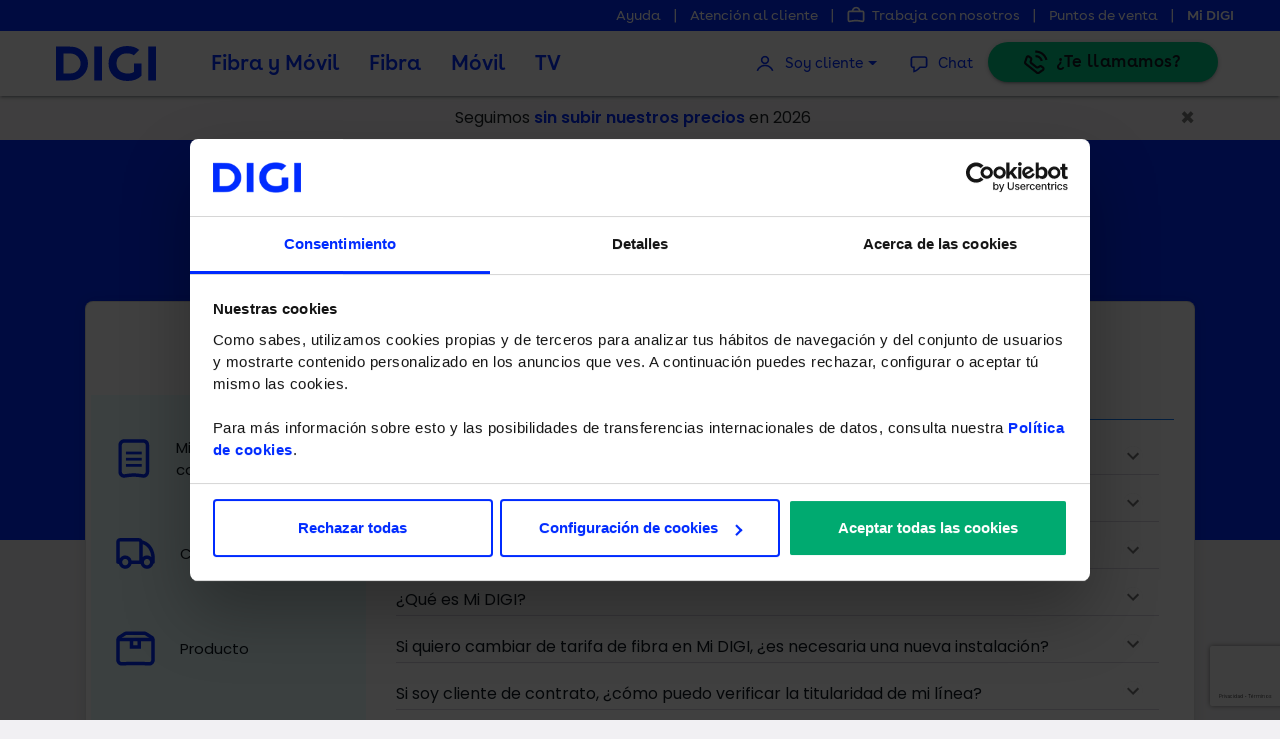

--- FILE ---
content_type: text/html; charset=UTF-8
request_url: https://www.digimobil.es/preguntas-frecuentes/mi-digi/puedo-registrarme-en-mi-digi-si-solo-tengo-fibra
body_size: 32598
content:
<!DOCTYPE html>
<html lang="es" data-assets="2026.01.8">

<head>
    <meta name="viewport" content="width=device-width, initial-scale=1, shrink-to-fit=no">
    <meta http-equiv="X-UA-Compatible" content="IE=edge">
    <meta charset="utf-8" />
    <meta http-equiv="Content-Type" content="text/html; charset=utf-8" />
    <meta http-equiv="Content-Language" content="es"/>

    <link rel="preconnect" href="//fonts.googleapis.com" crossorigin />
    <link rel="preconnect" href="https://fonts.gstatic.com" crossorigin>
    <link rel="preconnect" href="//cdn.jsdelivr.net" />
    <link rel="preconnect" href="//code.jquery.com" />
    <link rel="preconnect" href="//kit.fontawesome.com" />
    <link rel="preconnect" href="https://dev.visualwebsiteoptimizer.com" />

    <meta name="theme-color" content="#002BFF">
    <meta name="msapplication-navbutton-color" content="#002BFF">
    <meta name="apple-mobile-web-app-status-bar-style" content="#002BFF">
    <link rel="icon" type="image/png" href="/images/favicon.png" />
    <link rel="apple-touch-icon" href="/images/favicon.png" />

        <title>Ayuda MiDIGI</title>

<link rel="canonical" href="https://www.digimobil.es/preguntas-frecuentes/mi-digi/puedo-registrarme-en-mi-digi-si-solo-tengo-fibra" />
<meta name="title" content="Ayuda MiDIGI">
<meta name="description" content="Ayuda MiDIGI En DIGI preferimos hacer las cosas de otra manera, sin recurrir a trucos, y centrándonos en ofrecerte todas las ventajas que tiene ir por libre.">
<meta name="revisit-after" content="1 days" />

<meta property="og:url" content="https://www.digimobil.es/preguntas-frecuentes/mi-digi/puedo-registrarme-en-mi-digi-si-solo-tengo-fibra" />
<meta property="og:type" content="website" />

<meta property="og:title" content="Ayuda MiDIGI" />
<meta property="og:description" content="Ayuda MiDIGI En DIGI preferimos hacer las cosas de otra manera, sin recurrir a trucos, y centrándonos en ofrecerte todas las ventajas que tiene ir por libre." />
<meta property="og:image" content="https://www.digimobil.es/images/RRSS-Generica.png" />

<meta name="twitter:site" content="@digimobil_es">
<meta name="twitter:creator" content="@digimobil_es">
<meta name="twitter:card" content="summary_large_image">
<meta name="twitter:url" content="https://www.digimobil.es/preguntas-frecuentes/mi-digi/puedo-registrarme-en-mi-digi-si-solo-tengo-fibra" />
<meta name="twitter:title" content="Ayuda MiDIGI" />
<meta name="twitter:description" content="Ayuda MiDIGI En DIGI preferimos hacer las cosas de otra manera, sin recurrir a trucos, y centrándonos en ofrecerte todas las ventajas que tiene ir por libre." />
<meta name="twitter:image" content="https://www.digimobil.es/images/RRSS-Generica.png" />

<!-- verificaciones de google son necesarias las dos -->
<meta name="google-site-verification" content="B02ey9X-fDOGyeFkuAQQPpij9BaX0Hx7mv46vIdrWR0" />
<meta name="google-site-verification" content="WTjsZ2F2vym778m6uxSmWQy_kErHzckTNfLlC8qwkdo" />

    <meta name="robots" content="INDEX,FOLLOW" />


    <meta name="insight-app-sec-validation" content="975ad283-71dd-43b4-a655-8ca026f7e579">

    <link href="https://fonts.googleapis.com/icon?family=Material+Icons" rel="stylesheet">
    <link href="https://fonts.googleapis.com/css2?family=Poppins:wght@300;400;500;600;700&display=swap" rel="stylesheet">
            <link rel="stylesheet" href="/assets/2026.01.8/css/stylesheet.css">
    
             <script>
        // Define dataLayer and the gtag function.
        window.dataLayer = window.dataLayer || [];
        function gtag(){dataLayer.push(arguments);}

                            addTags();
        
        function addTags(){
            (function(w,d,s,l,i){w[l]=w[l]||[];w[l].push({'gtm.start':
                    new Date().getTime(),event:'gtm.js'});var f=d.getElementsByTagName(s)[0],
                j=d.createElement(s),dl=l!='dataLayer'?'&l='+l:'';j.async=true;j.src=
                'https://www.googletagmanager.com/gtm.js?id='+i+dl;f.parentNode.insertBefore(j,f);
            })(window,document,'script','dataLayer','GTM-PWTJB2W');
        }
    </script>
    
</head>
<body class="">

        <!-- Google Tag Manager (noscript) -->
    <noscript><iframe src="https://www.googletagmanager.com/ns.html?id=GTM-PWTJB2W" height="0" width="0" style="display:none;visibility:hidden"></iframe></noscript>
    <!-- End Google Tag Manager (noscript) -->
    
            <header class="fixed-top">
            <div class="mainMenuTop">
                <a data-gtm data-gtm-category="menu" data-gtm-action="clic" data-gtm-label="top_ayuda" class="white-text d-none d-lg-inline-block" href="/preguntas-frecuentes"> Ayuda </a> <span class="d-none d-lg-inline-block">|</span>
                <a data-gtm data-gtm-category="menu" data-gtm-action="clic" data-gtm-label="top_att_cliente" class="white-text d-none d-lg-inline-block" href="/atencion-cliente"> Atención al cliente </a> <span class="d-none d-lg-inline-block">|</span>
                <a data-gtm data-gtm-category="menu" data-gtm-action="clic" data-gtm-label="top_empleo" class="white-text jobs d-none d-lg-inline-block" href="/empleo/"> Trabaja con nosotros</a> <span class="d-none d-lg-inline-block">|</span>
                <a data-gtm data-gtm-category="menu" data-gtm-action="clic" data-gtm-label="top_whatsapp" class="white-text d-lg-none d-inline-block" href="https://wa.me/34642642642?text=Hola"><i class="fa fa-whatsapp fa-lg mr-1 align-text-top" aria-hidden="true"></i> WhatsApp</a> <span class="d-lg-none d-inline-block">|</span>
                <a data-gtm data-gtm-category="menu" data-gtm-action="clic" data-gtm-label="top_puntos_venta" class="white-text" href="/puntosdeventa"> Puntos de venta</a> |
                <a data-gtm data-gtm-category="menu" data-gtm-action="clic" data-gtm-label="top_mcd" class="white-text font-digisans-semibold" href="https://midigi.digimobil.es" rel="noreferrer noopener" target="_blank"> Mi DIGI</a>
            </div>
            <nav class="navbar navbar-expand-lg navbar-light bg-white">
                <button class="navbar-toggler" type="button" aria-expanded="false" aria-label="Toggle navigation">
                    <img src="[data-uri]" alt="menu" width="28" height="19">
                </button>
                <a data-gtm data-gtm-category="menu" data-gtm-action="clic" data-gtm-label="logo" class="navbar-brand" href="/"><img src="[data-uri]" alt="logo_digi_oficial"></a>
                <ul class="navbar-nav mr-auto navbar-left">
                    <li class="nav-item">
                        <a data-gtm data-gtm-category="menu" data-gtm-action="clic" data-gtm-label="fibra_movil" class="nav-link " href="/fibra-movil">Fibra y Móvil</a>
                    </li>
                    <li class="nav-item">
                        <a data-gtm data-gtm-category="menu" data-gtm-action="clic" data-gtm-label="fibra" class="nav-link " href="/fibra-optica/">Fibra</a>
                    </li>
                    <li class="nav-item">
                        <a data-gtm data-gtm-category="menu" data-gtm-action="clic" data-gtm-label="movil" class="nav-link " href="/movil/">Móvil</a>
                    </li>
                    <li class="nav-item">
                        <a data-gtm data-gtm-category="menu" data-gtm-action="clic" data-gtm-label="tv" class="nav-link " href="/tv/">TV</a>
                    </li>
                </ul>
                <ul class="navbar-nav navbar-right">
                    <li class="nav-item dropdown">
                        <a class="nav-link dropdown-toggle client" href="javascript:" id="navbarDropdownMenuLink" data-toggle="dropdown" aria-haspopup="true" aria-expanded="false">
                            Soy cliente
                        </a>
                        <div class="dropdown-menu" aria-labelledby="navbarDropdownMenuLink">
                            <a data-gtm data-gtm-category="menu" data-gtm-action="clic" data-gtm-label="drop_mcd" class="dropdown-item" href="https://midigi.digimobil.es" target="_blank" rel="noreferrer noopener">Mi DIGI</a>
                            <a data-gtm data-gtm-category="menu" data-gtm-action="clic" data-gtm-label="drop_recargar" class="dropdown-item" href="/recargar">Recargar</a>
                            <a data-gtm data-gtm-category="menu" data-gtm-action="clic" data-gtm-label="drop_pagar_factura" class="dropdown-item" href="/pagos">Pagar factura</a>
                            <a data-gtm data-gtm-category="menu" data-gtm-action="clic" data-gtm-label="drop_seguimiento_pedido" class="dropdown-item" href="https://pedido.digimobil.es/" target="_blank" rel="noreferrer noopener">Seguimiento de pedido</a>
                            <a data-gtm data-gtm-category="menu" data-gtm-action="clic" data-gtm-label="drop_digi_friends" class="dropdown-item" href="/friends">Plan DIGI&amp;Friends</a>
                        </div>
                    </li>
                    <li class="nav-item">
                        <a data-gtm data-gtm-category="menu" data-gtm-action="menu_btn_chat" data-gtm-label="chat" id="menu_chat_desktop" class="nav-link chat chat-icon-open" href="javascript:">Chat</a>
                    </li>
                    <li class="nav-item">
                        <a data-gtm data-gtm-category="menu" data-gtm-action="menu_btn_c2c" data-gtm-label="c2c" id="menu_c2c_desktop" class="btn btn-c2c" href="javascript:" data-toggle="modal" data-target="#modalC2C">¿Te llamamos?</a>
                    </li>

                </ul>
            </nav>
        </header>
    
    <main class="main-content" id="HelpFaqsCategory">
                                    <section class="blk_preBody">
                    <div class="container">
                        <div class="row">
                            <div class="col txt">
                                <button type="button" class="btn-close close btn-preBody-close float-right"><span>×</span></button>
                                <span>Seguimos <b class="font-weight-semibold blue-medium">sin subir nuestros precios</b> en 2026</span>
                            </div>
                        </div>
                    </div>
                </section>
                    
            <section class="headerGeneric mb-4">
        <header class="container">
            <h1 class="title-large-700">Ayuda</h1>
            <div>
                <ul>
    <li><a href="/preguntas-frecuentes" class="btn pill btn-sm btn-white active">Preguntas frecuentes</a></li>
    <li><a href="/configurar-internet" class="btn pill btn-sm btn-white ml-2 ">Internet en tu móvil</a></li>
    <li><a href="/manuales" class="btn pill btn-sm btn-white ml-2 ">Guías de usuario</a></li>
    <!-- <li><a href="/test-de-velocidad" class="btn pill btn-sm btn-white ml-2 ">Test de velocidad</a></li> -->
</ul>            </div>
        </header>
        <div class="container mt-5">
            <div class="row">
                <div class="col">
                    <div class="card">
                        <div class="card-body">
                            <div class="row mb-3">
                                <div class="col-12 col-lg-8 offset-lg-2">
                                    <form name="faq_search" method="post" action="/preguntas-frecuentes/buscador">
    <input type="text" id="faq_search_search" name="faq_search[search]" required="required" placeholder="Buscar" autocomplete="off" class="form-control" />
            <button type="button" class="search">
            <svg xmlns="http://www.w3.org/2000/svg" width="21.053" height="25.805" viewBox="0 0 21.053 25.805">
                <g id="Grupo_3501" data-name="Grupo 3501" transform="translate(1 1)">
                    <g id="ico_salir_white" transform="translate(0)">
                        <circle id="Elipse_81" data-name="Elipse 81" cx="9.164" cy="9.164" r="9.164" fill="transparent" stroke="#002BFF" stroke-linecap="round" stroke-linejoin="round" stroke-width="2"/>
                        <path id="Trazado_1067" data-name="Trazado 1067" d="M8.718,13.077,4.5,6.75" transform="translate(9.949 10.341)" fill="#fff" stroke="#002BFF" stroke-linecap="round" stroke-width="2"/>
                    </g>
                </g>
            </svg>
        </button>
        <div class="form-group col">
    <div class="form-error">
    <span class="invalid-feedback d-block">
        <span class="d-block">
            <span class="form-error-icon badge badge-danger text-uppercase">Error</span> <span class="form-error-message">Por favor introduce un término de búsqueda válido</span>
        </span>
    </span>
    </div>
    </div>
<input type="hidden" id="faq_search_captcha" name="faq_search[captcha]" />

                <script type="text/javascript" nonce="">
                var recaptchaCallback_faq_search_captcha = function() {
                    grecaptcha.enterprise.execute('6LfaRU8gAAAAAM0gph5INhqXe-EFt7v3dubiFnje', {action: 'faqs_search_type'}).then(function(token) {
                        document.getElementById('faq_search_captcha').value = token;
                    });
                    setTimeout(recaptchaCallback_faq_search_captcha, 100000);
                };
            </script>
            <script type="text/javascript" src="https://www.google.com/recaptcha/enterprise.js?render=6LfaRU8gAAAAAM0gph5INhqXe-EFt7v3dubiFnje&hl=es&onload=recaptchaCallback_faq_search_captcha" async defer nonce=""></script><input type="hidden" id="faq_search__token" name="faq_search[_token]" value="555b9.hKJMPmMXl1IXhkyL-ZV9ha8wJdpABcVoe5FCi-CvfVU.58grTgt_riBN0jTztP859sYJUKsSdbwuKeEdyqHHTDa3xSNhFE_6PkTfGQ" /></form>
                                </div>
                            </div>
                            <div class="row">
                                <div class="col-2 col-lg-3">
                                    <div class="row options">
                                                                                    <div class="col-12">
                                                <a href="/preguntas-frecuentes/mis-servicios-contratados" class="">
                                                    <div class="ico">
                                                        <img src="/images/faqs/serv-contratados.svg" alt="Icono de Mis servicios contratados">
                                                    </div>
                                                    Mis servicios contratados
                                                </a>
                                            </div>
                                                                                    <div class="col-12">
                                                <a href="/preguntas-frecuentes/consulta-tu-pedido" class="">
                                                    <div class="ico">
                                                        <img src="/images/faqs/ico_furgo.svg" alt="Icono de Consulta tu pedido">
                                                    </div>
                                                    Consulta tu pedido
                                                </a>
                                            </div>
                                                                                    <div class="col-12">
                                                <a href="/preguntas-frecuentes/producto" class="">
                                                    <div class="ico">
                                                        <img src="/images/faqs/producto.svg" alt="Icono de Producto">
                                                    </div>
                                                    Producto
                                                </a>
                                            </div>
                                                                                    <div class="col-12">
                                                <a href="/preguntas-frecuentes/mi-factura" class="">
                                                    <div class="ico">
                                                        <img src="/images/faqs/factura.svg" alt="Icono de Mi factura">
                                                    </div>
                                                    Mi factura
                                                </a>
                                            </div>
                                                                                    <div class="col-12">
                                                <a href="/preguntas-frecuentes/roaming" class="">
                                                    <div class="ico">
                                                        <img src="/images/faqs/ico-roaming.svg" alt="Icono de Roaming">
                                                    </div>
                                                    Roaming
                                                </a>
                                            </div>
                                                                                    <div class="col-12">
                                                <a href="/preguntas-frecuentes/fibra" class="">
                                                    <div class="ico">
                                                        <img src="/images/faqs/ico_fibra_big_over.svg" alt="Icono de Fibra">
                                                    </div>
                                                    Fibra
                                                </a>
                                            </div>
                                                                                    <div class="col-12">
                                                <a href="/preguntas-frecuentes/mi-digi" class="active">
                                                    <div class="ico">
                                                        <img src="/images/faqs/ico-tu-eliges.svg" alt="Icono de Mi DIGI">
                                                    </div>
                                                    Mi DIGI
                                                </a>
                                            </div>
                                                                                    <div class="col-12">
                                                <a href="/preguntas-frecuentes/portabilidad-activacion-sim" class="">
                                                    <div class="ico">
                                                        <img src="/images/faqs/ico-portabilidad.svg" alt="Icono de Portabilidad / activación SIM">
                                                    </div>
                                                    Portabilidad / activación SIM
                                                </a>
                                            </div>
                                                                                    <div class="col-12">
                                                <a href="/preguntas-frecuentes/digi-tv" class="">
                                                    <div class="ico">
                                                        <img src="/images/faqs/ico-tv.svg" alt="Icono de DIGI TV">
                                                    </div>
                                                    DIGI TV
                                                </a>
                                            </div>
                                                                            </div>
                                </div>
                                <div class="col-10 col-lg-9">
                                    <div class="row">
                                        <div class="col">
                                            <h5 class="font-weight-bold">Mi DIGI</h5>
                                                                                                                                                <div class="row my-4">
                                                        <div class="col">
                                                                                                                        <ul class="accordionQuestions">
                                                                                                                                    <li>
                                                                        <div class="question" data-topic="310" data-cat="49">
                                                                            ¿Puedo registrarme en Mi DIGI si solo tengo Fibra?
                                                                            <div class="arrow"><img src="/images/faqs/arrow_vertical.svg" alt=""></div>
                                                                        </div>
                                                                        <div class="answer" style="display: none;">
                                                                            <p>Sí, <a href="https://midigi.digimobil.es/">puedes registrarte en <strong>Mi DIGI</strong> </a>facilitando el email que tengas en DIGI y tu documento de identidad.</p>

                                                                            <div class="vote">
    ¿Has encontrado lo que buscabas?
    <div>
        <a href="javascript:" data-action="yes">
            <img src="/images/faqs/ok.svg" alt="Valoración de la pregunta, opción sí has encontrado lo que buscabas">
            Sí
        </a>
        <a href="javascript:" data-action="no">
            No
            <img src="/images/faqs/ko.svg" alt="Valoración de la pregunta, opción no has encontrado lo que buscabas">
        </a>
    </div>
</div>                                                                        </div>
                                                                    </li>
                                                                                                                                    <li>
                                                                        <div class="question" data-topic="314" data-cat="49">
                                                                            ¿Cómo puedo gestionar los servicios de mi línea móvil en Mi DIGI?
                                                                            <div class="arrow"><img src="/images/faqs/arrow_vertical.svg" alt=""></div>
                                                                        </div>
                                                                        <div class="answer" style="display: none;">
                                                                            <p>En <a href="https://midigi.digimobil.es/"><strong>Mi DIGI</strong> podrás gestionar servicios de tu línea</a> como <strong>el buzón de voz</strong>, el <strong>aviso de llamada perdida</strong>, la <strong>llamada en espera</strong> o el anticipo y traspaso de saldo para prepago. Para ello deberás acceder a la sección “<strong>Servicios</strong>”. Desde ahí podrás activar o desactivar cada uno de estos servicios.</p>

                                                                            <div class="vote">
    ¿Has encontrado lo que buscabas?
    <div>
        <a href="javascript:" data-action="yes">
            <img src="/images/faqs/ok.svg" alt="Valoración de la pregunta, opción sí has encontrado lo que buscabas">
            Sí
        </a>
        <a href="javascript:" data-action="no">
            No
            <img src="/images/faqs/ko.svg" alt="Valoración de la pregunta, opción no has encontrado lo que buscabas">
        </a>
    </div>
</div>                                                                        </div>
                                                                    </li>
                                                                                                                                    <li>
                                                                        <div class="question" data-topic="116" data-cat="49">
                                                                            ¿Cómo puedo crear una cuenta en Mi DIGI?
                                                                            <div class="arrow"><img src="/images/faqs/arrow_vertical.svg" alt=""></div>
                                                                        </div>
                                                                        <div class="answer" style="display: none;">
                                                                            <p><a href="https://midigi.digimobil.es/register">Puedes crear <strong>tu cuenta</strong> desde nuestra web</a>. En función de los servicios que tengas contratados, deberás seleccionar entre “<strong>Solo Móvil</strong>”, “<strong>Solo Fibra</strong>” o “<strong>Fibra + Móvil</strong>” y seguir los pasos para completar el registro.</p>

                                                                            <div class="vote">
    ¿Has encontrado lo que buscabas?
    <div>
        <a href="javascript:" data-action="yes">
            <img src="/images/faqs/ok.svg" alt="Valoración de la pregunta, opción sí has encontrado lo que buscabas">
            Sí
        </a>
        <a href="javascript:" data-action="no">
            No
            <img src="/images/faqs/ko.svg" alt="Valoración de la pregunta, opción no has encontrado lo que buscabas">
        </a>
    </div>
</div>                                                                        </div>
                                                                    </li>
                                                                                                                                    <li>
                                                                        <div class="question" data-topic="309" data-cat="49">
                                                                            ¿Qué es Mi DIGI?
                                                                            <div class="arrow"><img src="/images/faqs/arrow_vertical.svg" alt=""></div>
                                                                        </div>
                                                                        <div class="answer" style="display: none;">
                                                                            <p><a title="Mi DIGI" href="https://midigi.digimobil.es/"><strong id="isPasted">Mi DIGI</strong></a> es nuestra área clientes mejorada con nuevas ventajas para ti. En <strong><a title="Mi DIGI" href="https://midigi.digimobil.es/">Mi DIGI</a> </strong>podrás gestionar todos tus productos y servicios contratados, tu consumo, tus gigas consumidos o acumulados, o contratar nuevos productos, entre otras opciones.</p>

                                                                            <div class="vote">
    ¿Has encontrado lo que buscabas?
    <div>
        <a href="javascript:" data-action="yes">
            <img src="/images/faqs/ok.svg" alt="Valoración de la pregunta, opción sí has encontrado lo que buscabas">
            Sí
        </a>
        <a href="javascript:" data-action="no">
            No
            <img src="/images/faqs/ko.svg" alt="Valoración de la pregunta, opción no has encontrado lo que buscabas">
        </a>
    </div>
</div>                                                                        </div>
                                                                    </li>
                                                                                                                                    <li>
                                                                        <div class="question" data-topic="316" data-cat="49">
                                                                            Si quiero cambiar de tarifa de fibra en Mi DIGI, ¿es necesaria una nueva instalación?
                                                                            <div class="arrow"><img src="/images/faqs/arrow_vertical.svg" alt=""></div>
                                                                        </div>
                                                                        <div class="answer" style="display: none;">
                                                                            <p>No, si ya disfrutas de una tarifa de Fibra SMART de 500 Mb, 750 Mb o 1 Gb, o de un producto de Fibra de 300 Mb o 1Gb, no será necesario realizar una nueva instalación ni cambio de equipos. Podrás solicitar el cambio de producto a través de Mi DIGI y en unas horas lo tendrás activo.</p>

                                                                            <div class="vote">
    ¿Has encontrado lo que buscabas?
    <div>
        <a href="javascript:" data-action="yes">
            <img src="/images/faqs/ok.svg" alt="Valoración de la pregunta, opción sí has encontrado lo que buscabas">
            Sí
        </a>
        <a href="javascript:" data-action="no">
            No
            <img src="/images/faqs/ko.svg" alt="Valoración de la pregunta, opción no has encontrado lo que buscabas">
        </a>
    </div>
</div>                                                                        </div>
                                                                    </li>
                                                                                                                                    <li>
                                                                        <div class="question" data-topic="118" data-cat="49">
                                                                            Si soy cliente de contrato, ¿cómo puedo verificar la titularidad de mi línea?
                                                                            <div class="arrow"><img src="/images/faqs/arrow_vertical.svg" alt=""></div>
                                                                        </div>
                                                                        <div class="answer" style="display: none;">
                                                                            <p id="isPasted">Para poder utilizar todas las ventajas de <a title="Mi DIGI" href="https://midigi.digimobil.es/"><strong>Mi DIGI</strong></a> deberás verificar la titularidad de tu línea de contrato. Puedes hacerlo pulsando el botón “<strong>Verificar titularidad</strong>” que encontrarás en la sección de Inicio de <strong><a href="https://midigi.digimobil.es/">Mi DIGI</a></strong>.</p>
<p>Tras verificar que eres el titular de la línea, podrás consultar tus datos personales y tus facturas, cambiar o activar productos a través de <a title="Mi DIGI" href="https://midigi.digimobil.es/"><strong>Mi DIGI</strong></a>.</p>

                                                                            <div class="vote">
    ¿Has encontrado lo que buscabas?
    <div>
        <a href="javascript:" data-action="yes">
            <img src="/images/faqs/ok.svg" alt="Valoración de la pregunta, opción sí has encontrado lo que buscabas">
            Sí
        </a>
        <a href="javascript:" data-action="no">
            No
            <img src="/images/faqs/ko.svg" alt="Valoración de la pregunta, opción no has encontrado lo que buscabas">
        </a>
    </div>
</div>                                                                        </div>
                                                                    </li>
                                                                                                                                    <li>
                                                                        <div class="question" data-topic="117" data-cat="49">
                                                                            ¿Qué productos y servicios puedo gestionar a través de Mi DIGI?
                                                                            <div class="arrow"><img src="/images/faqs/arrow_vertical.svg" alt=""></div>
                                                                        </div>
                                                                        <div class="answer" style="display: none;">
                                                                            <p id="isPasted">En <a href="https://midigi.digimobil.es/"><strong>Mi DIGI</strong> puedes consultar de un vistazo todos tus productos y servicios contratados</a> y conocer el detalle de cada uno de ellos, como el consumo, los gigas acumulados y los incluidos en tu producto. Además, puedes contratar nuevos productos de móvil o fibra, pasarte de prepago a contrato o unificar contratos. También puedes modificar tus datos personales o de pago, conocer el estado de tus facturas y pagarlas. </p>
<p>Si eres cliente de móvil, puedes gestionar servicios como activar o desactivar el buzón de voz, el aviso de llamadas perdidas, las llamadas en espera o bloquear la SIM en caso de pérdida. Los clientes de prepago también pueden hacer un traspaso de saldo o solicitar un anticipo. </p>
<p>Si eres cliente de fibra, puedes gestionar tu producto, descargar tus facturas, contratar más productos o pasarte a Fibra SMART cuando esté disponible en tu zona.</p>

                                                                            <div class="vote">
    ¿Has encontrado lo que buscabas?
    <div>
        <a href="javascript:" data-action="yes">
            <img src="/images/faqs/ok.svg" alt="Valoración de la pregunta, opción sí has encontrado lo que buscabas">
            Sí
        </a>
        <a href="javascript:" data-action="no">
            No
            <img src="/images/faqs/ko.svg" alt="Valoración de la pregunta, opción no has encontrado lo que buscabas">
        </a>
    </div>
</div>                                                                        </div>
                                                                    </li>
                                                                                                                                    <li>
                                                                        <div class="question" data-topic="120" data-cat="49">
                                                                            ¿Cómo puedo cambiar la contraseña de Mi DIGI?
                                                                            <div class="arrow"><img src="/images/faqs/arrow_vertical.svg" alt=""></div>
                                                                        </div>
                                                                        <div class="answer" style="display: none;">
                                                                            <p><a href="https://midigi.digimobil.es/login">Puedes cambiar tu contraseña al acceder a <strong>Mi DIGI</strong></a><a id="isPasted" href="https://midigi.digimobil.es/login"></a>, haciendo clic en el botón “<strong>He olvidado la contraseña</strong>” que verás debajo del campo “<strong>Contraseña</strong>”. Deberás introducir tu usuario y sigue los pasos para realizar el cambio.</p>

                                                                            <div class="vote">
    ¿Has encontrado lo que buscabas?
    <div>
        <a href="javascript:" data-action="yes">
            <img src="/images/faqs/ok.svg" alt="Valoración de la pregunta, opción sí has encontrado lo que buscabas">
            Sí
        </a>
        <a href="javascript:" data-action="no">
            No
            <img src="/images/faqs/ko.svg" alt="Valoración de la pregunta, opción no has encontrado lo que buscabas">
        </a>
    </div>
</div>                                                                        </div>
                                                                    </li>
                                                                                                                                    <li>
                                                                        <div class="question" data-topic="318" data-cat="49">
                                                                            Quiero contratar más líneas a mi nombre, ¿puedo hacerlo?
                                                                            <div class="arrow"><img src="/images/faqs/arrow_vertical.svg" alt=""></div>
                                                                        </div>
                                                                        <div class="answer" style="display: none;">
                                                                            <p>En <a href="https://midigi.digimobil.es/"><strong>Mi DIGI</strong> puedes contratar más líneas de móvil o fibra</a>. Solo tienes que acceder a la sección “<strong>Productos</strong>” y seleccionar la opción “<strong>Añadir línea nueva</strong>”. A continuación, puedes elegir el producto que necesitas y finalizar la contratación.</p>

                                                                            <div class="vote">
    ¿Has encontrado lo que buscabas?
    <div>
        <a href="javascript:" data-action="yes">
            <img src="/images/faqs/ok.svg" alt="Valoración de la pregunta, opción sí has encontrado lo que buscabas">
            Sí
        </a>
        <a href="javascript:" data-action="no">
            No
            <img src="/images/faqs/ko.svg" alt="Valoración de la pregunta, opción no has encontrado lo que buscabas">
        </a>
    </div>
</div>                                                                        </div>
                                                                    </li>
                                                                                                                                    <li>
                                                                        <div class="question" data-topic="317" data-cat="49">
                                                                            ¿Puedo bloquear mi línea móvil?
                                                                            <div class="arrow"><img src="/images/faqs/arrow_vertical.svg" alt=""></div>
                                                                        </div>
                                                                        <div class="answer" style="display: none;">
                                                                            <p>Sí, en <a title="Mi DIGI" href="https://midigi.digimobil.es/"><strong>Mi DIGI</strong></a> tienes la posibilidad de bloquear tu línea móvil en caso de pérdida o robo. Para ello deberás acceder a la sección “<strong>Servicios</strong>” y seleccionar la opción “<strong>Bloqueo de línea</strong>”. Desde ahí podrás bloquear o desbloquear tu línea cuando lo necesites.</p>

                                                                            <div class="vote">
    ¿Has encontrado lo que buscabas?
    <div>
        <a href="javascript:" data-action="yes">
            <img src="/images/faqs/ok.svg" alt="Valoración de la pregunta, opción sí has encontrado lo que buscabas">
            Sí
        </a>
        <a href="javascript:" data-action="no">
            No
            <img src="/images/faqs/ko.svg" alt="Valoración de la pregunta, opción no has encontrado lo que buscabas">
        </a>
    </div>
</div>                                                                        </div>
                                                                    </li>
                                                                                                                                    <li>
                                                                        <div class="question" data-topic="315" data-cat="49">
                                                                            Quiero pasarme a Fibra SMART, ¿puedo hacerlo a través de Mi DIGI?
                                                                            <div class="arrow"><img src="/images/faqs/arrow_vertical.svg" alt=""></div>
                                                                        </div>
                                                                        <div class="answer" style="display: none;">
                                                                            <p>Sí, si ya dispones de cobertura SMART en tu domicilio, <a href="https://midigi.digimobil.es/">te informaremos en tu página de inicio de <strong>Mi DIGI</strong></a>. Pulsa el botón “<strong>Pasarme a Fibra SMART</strong>”, selecciona el producto SMART que quieres activar y nos pondremos en contacto contigo para la nueva instalación.</p>

                                                                            <div class="vote">
    ¿Has encontrado lo que buscabas?
    <div>
        <a href="javascript:" data-action="yes">
            <img src="/images/faqs/ok.svg" alt="Valoración de la pregunta, opción sí has encontrado lo que buscabas">
            Sí
        </a>
        <a href="javascript:" data-action="no">
            No
            <img src="/images/faqs/ko.svg" alt="Valoración de la pregunta, opción no has encontrado lo que buscabas">
        </a>
    </div>
</div>                                                                        </div>
                                                                    </li>
                                                                                                                                    <li>
                                                                        <div class="question" data-topic="313" data-cat="49">
                                                                            ¿Cómo agrupo mis contratos?
                                                                            <div class="arrow"><img src="/images/faqs/arrow_vertical.svg" alt=""></div>
                                                                        </div>
                                                                        <div class="answer" style="display: none;">
                                                                            <p>A través de <a title="Mi DIGI" href="https://midigi.digimobil.es/"><strong>Mi DIGI</strong></a>, en la sección “<strong>Perfil</strong>”, en el apartado "<strong>Contratos</strong>", seleccionando la opción “<strong>Unificar mis contratos</strong>”. Deberás introducir<strong> el número de contrato y el email asociado</strong> a tu contrato. Te enviaremos un enlace por email para que confirmes la agrupación de tus contratos en Mi DIGI.</p>

                                                                            <div class="vote">
    ¿Has encontrado lo que buscabas?
    <div>
        <a href="javascript:" data-action="yes">
            <img src="/images/faqs/ok.svg" alt="Valoración de la pregunta, opción sí has encontrado lo que buscabas">
            Sí
        </a>
        <a href="javascript:" data-action="no">
            No
            <img src="/images/faqs/ko.svg" alt="Valoración de la pregunta, opción no has encontrado lo que buscabas">
        </a>
    </div>
</div>                                                                        </div>
                                                                    </li>
                                                                                                                                    <li>
                                                                        <div class="question" data-topic="312" data-cat="49">
                                                                            ¿Qué es la agrupación de contratos?
                                                                            <div class="arrow"><img src="/images/faqs/arrow_vertical.svg" alt=""></div>
                                                                        </div>
                                                                        <div class="answer" style="display: none;">
                                                                            <p>La agrupación de contratos te permite ver todas las líneas que estén bajo tu documento de identidad y en diferentes contratos, en una misma área de clientes sin necesidad de tener diferentes inicios de sesión. De esta manera, en <a href="https://midigi.digimobil.es/"><strong>Mi DIGI</strong> podrás realizar cambios de productos entre las líneas </a>de los diferentes contratos o descargar tus facturas y detalles de consumo en la misma cuenta.</p>

                                                                            <div class="vote">
    ¿Has encontrado lo que buscabas?
    <div>
        <a href="javascript:" data-action="yes">
            <img src="/images/faqs/ok.svg" alt="Valoración de la pregunta, opción sí has encontrado lo que buscabas">
            Sí
        </a>
        <a href="javascript:" data-action="no">
            No
            <img src="/images/faqs/ko.svg" alt="Valoración de la pregunta, opción no has encontrado lo que buscabas">
        </a>
    </div>
</div>                                                                        </div>
                                                                    </li>
                                                                                                                                    <li>
                                                                        <div class="question" data-topic="311" data-cat="49">
                                                                            Si ya tengo una cuenta en MCD, ¿puedo seguir utilizando el mismo usuario y contraseña para Mi DIGI?
                                                                            <div class="arrow"><img src="/images/faqs/arrow_vertical.svg" alt=""></div>
                                                                        </div>
                                                                        <div class="answer" style="display: none;">
                                                                            <p>Sí, si ya tenías una cuenta en MCD, podrás <a href="https://midigi.digimobil.es/">iniciar sesión en </a><strong><a href="https://midigi.digimobil.es/">Mi DIGI</a> </strong>con el mismo usuario y contraseña.</p>

                                                                            <div class="vote">
    ¿Has encontrado lo que buscabas?
    <div>
        <a href="javascript:" data-action="yes">
            <img src="/images/faqs/ok.svg" alt="Valoración de la pregunta, opción sí has encontrado lo que buscabas">
            Sí
        </a>
        <a href="javascript:" data-action="no">
            No
            <img src="/images/faqs/ko.svg" alt="Valoración de la pregunta, opción no has encontrado lo que buscabas">
        </a>
    </div>
</div>                                                                        </div>
                                                                    </li>
                                                                                                                                    <li>
                                                                        <div class="question" data-topic="665" data-cat="49">
                                                                            ¿Cómo puedo conseguir los 50 GB gratuitos en Mi DIGI?
                                                                            <div class="arrow"><img src="/images/faqs/arrow_vertical.svg" alt=""></div>
                                                                        </div>
                                                                        <div class="answer" style="display: none;">
                                                                            <p>Puedes conseguir los <a href="https://midigi.digimobil.es/login" target="_blank" rel="noopener">50 GB gratuitos en Mi DIGI</a> de forma sencilla, solo tienes que registrarte y acceder a tu área de clientes.</p>
<p>En un plazo máximo de 48 horas, recibirás un SMS confirmando que se han activado los 50 GB en la línea móvil con la que te registraste.</p>
<p>Ten en cuenta que los 50 GB solo se activan la primera vez que te registras y accedes con un número de móvil de contrato a tu área de clientes. Si eliminas tu cuenta y la vuelves a crear, no volverás a recibir 50 GB gratis.  </p>

                                                                            <div class="vote">
    ¿Has encontrado lo que buscabas?
    <div>
        <a href="javascript:" data-action="yes">
            <img src="/images/faqs/ok.svg" alt="Valoración de la pregunta, opción sí has encontrado lo que buscabas">
            Sí
        </a>
        <a href="javascript:" data-action="no">
            No
            <img src="/images/faqs/ko.svg" alt="Valoración de la pregunta, opción no has encontrado lo que buscabas">
        </a>
    </div>
</div>                                                                        </div>
                                                                    </li>
                                                                                                                            </ul>
                                                        </div>
                                                    </div>
                                                                                                                                    </div>
                                    </div>
                                </div>
                            </div>
                        </div>
                    </div>
                    <div class="row mt-5 mb-4">
                        <div class="col text-center doubts">
                            <h4 class="title-medium-may-700">¿TIENES DUDAS?</h4>
                            <div class="contact">
                                <a id="openWhatsApp" href="https://wa.me/34642642642?text=Hola" target="_blank" rel="noreferrer noopener">
                                    <img alt="Abrir WhatsApp" src="/images/whatsapp-dudas.svg">
                                    Abrir WhatsApp
                                </a>
                                <a id="openChat" href="javascript:" class="chat-icon-open">
                                    <img alt="Chatear online" src="/images/mensaje-dudas.svg">
                                    Chatear online
                                </a>
                            </div>
                        </div>
                    </div>
                </div>
            </div>
        </div>
    </section>

                    <section class="OoklaPremio">
                <div class="container h-100">
    <div class="row h-100">
        <div class="col-12 col-md-6">
            <h3 class="titleBanner"><b>5 años</b> siendo los más rápidos.</h3>
            <div class="again">
                <b>Red de fibra más rápida de España</b> desde 2021.
            </div>
            <p class="my-3">
                <a class="btn btn-secondary" id="link_ookla_disclaimer" href="/go/ookla-2026" target="_blank">
                    Más información
                </a>
            </p>
            <p class="disclaimer">Verificado por Ookla®. Basado en el análisis de los datos de Speedtest Intelligence® de 2021, 2022, 2023, 2024 y 2025.</p>
        </div>
        <div class="col-12 col-md-6 d-flex align-items-center">
            <picture onclick="window.open('/go/ookla-2026');">
                <img id="img_ookla_disclaimer" src="/images/ookla/ookla_desktop.png" alt="Premio Ookla SPEED TEST AWARDS" class="img-fluid img-trofeo">
            </picture>
        </div>
    </div>
</div>
            </section>
            </main>

            <footer>
    <div class="container sitemap">
        <div class="row">
            <div class="col-12">
                <div class="follow_us d-md-flex">
                    <div class="col-12 col-md-6 logo"><img src="[data-uri]" alt="logo_digi_oficial"/></div>
                    <div class="col-12 col-md-6 social_row d-flex justify-content-end">
                        <div class="social_title">Síguenos </div>
                        <div class="social_icons">
                            <a href="https://www.instagram.com/digimobil_es" target="_blank" rel="nofollow noreferrer noopener"><img src="[data-uri]" alt="instagram"></a>
                            <a href="https://www.tiktok.com/@digimobil_es" target="_blank" rel="nofollow noreferrer noopener"><img src="[data-uri]" alt="instagram"></a>
                            <a href="https://www.facebook.com/digimobil.es" target="_blank" rel="nofollow noreferrer noopener"><img src="[data-uri]" alt="facebook"></a>
                            <a href="https://x.com/digimobil_es" target="_blank" rel="nofollow noreferrer noopener"><img src="[data-uri]" alt="X"></a>
                            <a href="https://www.youtube.com/@digimobil_es" target="_blank" rel="nofollow noreferrer noopener"><img src="[data-uri]" alt="you_tube"></a>
                        </div>
                    </div>
                </div>

            </div>
        </div>
        <div class="row">
            <div class="col-6 col-md-4 col-lg-2 footer--rates">
                <h5>Tarifas</h5>
                <ul>
                    <li><a href="/movil/">Tarifas Móvil</a></li>
                    <li><a href="/fibra-optica/">Tarifas Fibra</a></li>
                    <li><a href="/fibra-movil">Tarifas Fibra y Móvil</a></li>
                    <li><a href="/tv/">Tarifas TV</a></li>
                    <li><a href="/tv/pack-deportes">Pack deportes</a></li>
                    <li><a href="/tarifas/nacionales">Tarifas por minuto</a></li>
                    <li><a href="/tarifas/roaming">Roaming</a></li>
                    <li><a href="/tarifas/internacionales">Internacional</a></li>
                </ul>
            </div>
            <div class="col-6 col-md-4 col-lg-2 footer--other-services">
                <h5>Otros servicios</h5>
                <ul>
                    <li><a href="/DIGIstorage">Almacenar en la nube</a></li>
                    <li><a href="/esim/">eSIM</a></li>
                    <li><a href="/movil/5G">5G</a></li>
                    <li><a href="/volte-vowifi/">VoLTE - VoWiFi</a></li>
                    <li><a href="/comparador-tarifas-fibra-movil-tv/">Comparador de tarifas</a></li>
                                    </ul>
            </div>
            <div class="col-6 col-md-4 col-lg-2 footer--customer">
                <h5>Soy cliente</h5>
                <ul>
                    <li><a href="/autogestion">Autogestión</a></li>
                    <li><a href="/recargar">Recargas</a></li>
                    <li><a href="/pagos">Pago de facturas</a></li>
                    <li><a href="/servicios-adicionales">Servicios adicionales</a></li>
                    <li><a href="/friends">DIGI & Friends</a></li>
                    <li><a href="/legal">Información legal</a></li>
                    <li><a href="/legal-calidad">Calidad del servicio</a></li>
                </ul>
            </div>
            <div class="col-6 col-md-4 col-lg-2 footer--help">
                <h5>Ayuda y contacto</h5>
                <ul>
                    <li><a href="/atencion-cliente">Atención al cliente</a></li>
                    <li><a href="/preguntas-frecuentes">Preguntas frecuentes</a></li>
                    <li><a href="/canaletico">Canal ético</a></li>
                    <li><a href="/cancelar-portabilidad">Cancelar portabilidad</a></li>
                    <li><a href="/test-de-velocidad">Test de velocidad</a></li>
                </ul>
            </div>
            <div class="col-6 col-md-4 col-lg-2 footer--about">
                <h5>Sobre nosotros</h5>
                <ul>
                                        <li><a href="/DIGI-tu-eleccion-inteligente">Tu elección inteligente</a></li>
                    <li><a href="https://blog.digimobil.es/" target="_blank" rel="noreferrer noopener">Blog</a></li>
                    <li><a href="/empleo/">Trabaja con nosotros</a></li>
                    <li><a href="/sobre-digi">Sobre DIGI</a></li>
                    <li><a href="/sala-de-prensa/">Sala de prensa</a></li>
                    <li><a href="/puntosdeventa">Puntos de venta</a></li>
                </ul>
            </div>
            <div class="col-6 col-md-4 col-lg-2 app_download footer--apps">
                <h5 class="downloads">Descarga Mi DIGI</h5>
                <ul>
                    <li><a href="https://apps.apple.com/es/app/mi-cuenta-digi/id1520048638?l=en" target="_blank"><img src="[data-uri]" alt="App Store"></a></li>
                    <li><a href="https://play.google.com/store/apps/details?id=es.digimobil.micuenta" target="_blank"><img src="[data-uri]" alt="Google Play"></a></li>
                </ul>
            </div>

        </div>
    </div>
    <div class="copyright">
        <div class="container text-center">
            <span>
                &copy; DIGI Spain Telecom, S.A.U. 2008/2026 |
                <a href="/legal/aviso-legal-y-condiciones-uso-web" rel="nofollow">Aviso Legal</a> |
                <a href="/legal/politica-de-privacidad" rel="nofollow">Política de privacidad</a> |
                <a href="/legal/politica-de-cookies" rel="nofollow">Política de Cookies</a>
                <br>
                <a href="https://www.digi.ro/" target="_blank" rel="noreferrer noopener">DIGI Rumanía</a> |
                <a href="https://www.digimobil.it/" target="_blank" rel="noreferrer noopener">DIGI Italia</a> |
                <a href="https://www.digi.pt/" target="_blank" rel="noreferrer noopener">DIGI Portugal</a> |
                <a href="https://www.digi-belgium.be/" target="_blank" rel="noreferrer noopener">DIGI Bélgica</a>
                <br>
            </span>
        </div>
    </div>
</footer>
    
    <div class="sidenav-overlay"></div>
    <div class="sidenav" style="transform: translateX(-105%);">
        <div class="header">
            <a data-gtm data-gtm-category="menu" data-gtm-action="clic" data-gtm-label="logo" href="/"><img src="[data-uri]" alt="logo_digi_oficial"></a>
            <a href="javascript:" title="Cerrar" class="sidenav-close"><i class="material-icons"></i></a>
        </div>
        <div class="options">
            <ul>
                <li><a data-gtm data-gtm-category="menu" data-gtm-action="clic" data-gtm-label="fibra_movil_m" href="/fibra-movil" >Fibra y Móvil</a></li>
                <li><a data-gtm data-gtm-category="menu" data-gtm-action="clic" data-gtm-label="fibra_m" href="/fibra-optica/" >Fibra</a></li>
                <li><a data-gtm data-gtm-category="menu" data-gtm-action="clic" data-gtm-label="movil_m" href="/movil/" >Móvil</a></li>
                <li><a data-gtm data-gtm-category="menu" data-gtm-action="clic" data-gtm-label="tv_m" href="/tv/" >TV</a></li>
            </ul>
            <ul>
                <li>
                    <a class="client dropdown-toggle" data-toggle="collapse" href="#collapseClient" role="button" aria-expanded="false" aria-controls="collapseClient">
                        Soy cliente
                    </a>
                    <div class="collapse" id="collapseClient">
                        <ul>
                            <li><a data-gtm data-gtm-category="menu" data-gtm-action="clic" data-gtm-label="drop_mcd_m" href="https://midigi.digimobil.es/">Mi DIGI</a></li>
                            <li><a data-gtm data-gtm-category="menu" data-gtm-action="clic" data-gtm-label="drop_recargar_m" href="/recargar">Recargar</a></li>
                            <li><a data-gtm data-gtm-category="menu" data-gtm-action="clic" data-gtm-label="drop_pagar_factura_m" href="/pagos">Pagar factura</a></li>
                            <li><a data-gtm data-gtm-category="menu" data-gtm-action="clic" data-gtm-label="drop_seguimiento_pedido_m" href="https://pedido.digimobil.es/" target="_blank" rel="noreferrer noopener">Seguimiento de pedido</a></li>
                        </ul>
                    </div>
                </li>
                <li>
                    <a data-gtm data-gtm-category="menu" data-gtm-action="clic" data-gtm-label="ayuda_m" class="help active" href="/preguntas-frecuentes">
                        Ayuda </a>
                </li>
                <li>
                    <a data-gtm data-gtm-category="menu" data-gtm-action="clic" data-gtm-label="att_cliente_m" class="att_client " href="/atencion-cliente">
                        Atención al cliente
                    </a>
                </li>
            </ul>
            <ul>
                <li>
                    <a data-gtm data-gtm-category="menu" data-gtm-action="clic" data-gtm-label="empleo_m" class="jobs " href="/empleo/">
                        Trabaja con nosotros
                    </a>
                </li>
                <li>
                    <a data-gtm data-gtm-category="menu" data-gtm-action="clic" data-gtm-label="puntos_venta_m" class="points " href="/puntosdeventa">
                        Puntos de venta
                    </a>
                </li>
            </ul>
        </div>
    </div>

    <div class="modal fade" id="modalC2C" tabindex="-1" aria-hidden="true">
        <div class="modal-dialog modal-dialog-centered modal-lg">
            <div class="modal-content">
                <div class="modal-header">
                    <button type="button" class="close" data-dismiss="modal" aria-label="Close">
                        <span aria-hidden="true">&times;</span>
                    </button>
                </div>
                <div class="modal-body pt-0">
                    <div class="row mb-3">
                        <div class="col-12 col-md-10 offset-md-1">
                            <div class="row">
                                <div class="col">
                                    <div class="card">
                                        <div class="card-body c2c-body">

                                        </div>
                                    </div>
                                </div>
                            </div>
                        </div>
                    </div>
                    <div class="row">
                        <div class="col">
                            <div class="row">
                                <div class="col mb-3 mb-md-0 text-center">
                                    <p class="h5 font-weight-bold mt-2">
                                        Y si eres de DIGI, aquí también podemos ayudarte:
                                    </p>
                                </div>
                            </div>
                            <div class="row">
                                <div class="col-12 col-md-6 text-center dividerRight">
                                    <img alt="icono" src="[data-uri]">
                                    <p class="h5 font-weight-bold mt-2">
                                        En tu área de cliente
                                    </p>
                                    <a href="https://midigi.digimobil.es" class="btn btn-primary" target="_blank" id="modal_c2c_midigi">Acceder a Mi DIGI</a>
                                </div>
                                <div class="col-12 col-md-6 text-center d-none d-lg-block">
                                    <img alt="icono" src="[data-uri]">
                                    <p class="h5 font-weight-bold mt-2">
                                        A través de nuestro chat
                                    </p>
                                    <a href="javascript:" class="btn btn-primary chat-icon-open" id="modal_c2c_chat">Iniciar chat</a>
                                </div>
                                <div class="col-12 col-md-6 text-center d-block d-lg-none">
                                    <img alt="icono" src="[data-uri]">
                                    <p class="h5 font-weight-bold mt-2">
                                        A través de nuestro WhatsApp
                                    </p>
                                    <a href="https://wa.me/34642642642?text=Hola" class="btn btn-primary" id="modal_c2c_whatsapp">Iniciar WhatsApp</a>
                                </div>
                            </div>
                        </div>
                    </div>
                    <div class="row">
                        <div class="col">
                            <div class="row">
                                <div class="col text-center">
                                    <hr>
                                    <p>También puedes contactar con nosotros llamando al <a href="tel:1200" id="modal_c2c_1200">1200</a> (gratis desde la red DIGI), al <a href="tel:+34919120120" id="modal_c2c_phone">919 120 120</a> (desde otro operador) o a través de nuestras redes sociales:</p>
                                    <ul class="social">
                                        <li><a href="https://www.facebook.com/digimobil.es" target="_blank" rel="noreferrer noopener"><img class="align-top" src="[data-uri]" alt="Facebook"></a></li>
                                        <li><a href="https://www.instagram.com/digimobil_es" target="_blank" rel="noreferrer noopener"><img class="align-top" src="[data-uri]" alt="Instagram"></a></li>
                                        <li><a href="https://x.com/digimobil_es" target="_blank" rel="noreferrer noopener"><img class="align-top" src="[data-uri]" alt="X"></a></li>
                                    </ul>
                                </div>
                            </div>
                        </div>
                    </div>
                </div>
            </div>
        </div>
    </div>

    <script src="/assets/2026.01.8/js/portal-min.js"></script>
    <!-- mdtCIC Start -->
    <script type="text/javascript">
        window._mdtCIC_configs = {
            xmppHost: "chat-lin.digimobil.es", url: "https://chat-lin.digimobil.es/mcic"
        };
    </script>
    <script type="text/javascript" src="https://chat-lin.digimobil.es/mcic/web/mediatel_chat.js"></script>
    <!-- mdtCIC End -->

        <!-- Start VWO Async SmartCode -->
    <div data-consent-action="vwo" data-consent-required="statistics" id='vwoCode'></div>
    <!-- End VWO Async SmartCode -->


                <script type="text/javascript">
            $( document ).ready(function() {
                let target = $(".accordionQuestions .question[data-topic=310]");
                target.trigger("click");
                $('html').animate({
                    scrollTop: target.offset().top - 105
                }, 500);
            });
        </script>
    
</body>
</html>


--- FILE ---
content_type: text/html; charset=utf-8
request_url: https://www.google.com/recaptcha/enterprise/anchor?ar=1&k=6LfaRU8gAAAAAM0gph5INhqXe-EFt7v3dubiFnje&co=aHR0cHM6Ly93d3cuZGlnaW1vYmlsLmVzOjQ0Mw..&hl=es&v=N67nZn4AqZkNcbeMu4prBgzg&size=invisible&anchor-ms=20000&execute-ms=30000&cb=qnprkupvfmq8
body_size: 49023
content:
<!DOCTYPE HTML><html dir="ltr" lang="es"><head><meta http-equiv="Content-Type" content="text/html; charset=UTF-8">
<meta http-equiv="X-UA-Compatible" content="IE=edge">
<title>reCAPTCHA</title>
<style type="text/css">
/* cyrillic-ext */
@font-face {
  font-family: 'Roboto';
  font-style: normal;
  font-weight: 400;
  font-stretch: 100%;
  src: url(//fonts.gstatic.com/s/roboto/v48/KFO7CnqEu92Fr1ME7kSn66aGLdTylUAMa3GUBHMdazTgWw.woff2) format('woff2');
  unicode-range: U+0460-052F, U+1C80-1C8A, U+20B4, U+2DE0-2DFF, U+A640-A69F, U+FE2E-FE2F;
}
/* cyrillic */
@font-face {
  font-family: 'Roboto';
  font-style: normal;
  font-weight: 400;
  font-stretch: 100%;
  src: url(//fonts.gstatic.com/s/roboto/v48/KFO7CnqEu92Fr1ME7kSn66aGLdTylUAMa3iUBHMdazTgWw.woff2) format('woff2');
  unicode-range: U+0301, U+0400-045F, U+0490-0491, U+04B0-04B1, U+2116;
}
/* greek-ext */
@font-face {
  font-family: 'Roboto';
  font-style: normal;
  font-weight: 400;
  font-stretch: 100%;
  src: url(//fonts.gstatic.com/s/roboto/v48/KFO7CnqEu92Fr1ME7kSn66aGLdTylUAMa3CUBHMdazTgWw.woff2) format('woff2');
  unicode-range: U+1F00-1FFF;
}
/* greek */
@font-face {
  font-family: 'Roboto';
  font-style: normal;
  font-weight: 400;
  font-stretch: 100%;
  src: url(//fonts.gstatic.com/s/roboto/v48/KFO7CnqEu92Fr1ME7kSn66aGLdTylUAMa3-UBHMdazTgWw.woff2) format('woff2');
  unicode-range: U+0370-0377, U+037A-037F, U+0384-038A, U+038C, U+038E-03A1, U+03A3-03FF;
}
/* math */
@font-face {
  font-family: 'Roboto';
  font-style: normal;
  font-weight: 400;
  font-stretch: 100%;
  src: url(//fonts.gstatic.com/s/roboto/v48/KFO7CnqEu92Fr1ME7kSn66aGLdTylUAMawCUBHMdazTgWw.woff2) format('woff2');
  unicode-range: U+0302-0303, U+0305, U+0307-0308, U+0310, U+0312, U+0315, U+031A, U+0326-0327, U+032C, U+032F-0330, U+0332-0333, U+0338, U+033A, U+0346, U+034D, U+0391-03A1, U+03A3-03A9, U+03B1-03C9, U+03D1, U+03D5-03D6, U+03F0-03F1, U+03F4-03F5, U+2016-2017, U+2034-2038, U+203C, U+2040, U+2043, U+2047, U+2050, U+2057, U+205F, U+2070-2071, U+2074-208E, U+2090-209C, U+20D0-20DC, U+20E1, U+20E5-20EF, U+2100-2112, U+2114-2115, U+2117-2121, U+2123-214F, U+2190, U+2192, U+2194-21AE, U+21B0-21E5, U+21F1-21F2, U+21F4-2211, U+2213-2214, U+2216-22FF, U+2308-230B, U+2310, U+2319, U+231C-2321, U+2336-237A, U+237C, U+2395, U+239B-23B7, U+23D0, U+23DC-23E1, U+2474-2475, U+25AF, U+25B3, U+25B7, U+25BD, U+25C1, U+25CA, U+25CC, U+25FB, U+266D-266F, U+27C0-27FF, U+2900-2AFF, U+2B0E-2B11, U+2B30-2B4C, U+2BFE, U+3030, U+FF5B, U+FF5D, U+1D400-1D7FF, U+1EE00-1EEFF;
}
/* symbols */
@font-face {
  font-family: 'Roboto';
  font-style: normal;
  font-weight: 400;
  font-stretch: 100%;
  src: url(//fonts.gstatic.com/s/roboto/v48/KFO7CnqEu92Fr1ME7kSn66aGLdTylUAMaxKUBHMdazTgWw.woff2) format('woff2');
  unicode-range: U+0001-000C, U+000E-001F, U+007F-009F, U+20DD-20E0, U+20E2-20E4, U+2150-218F, U+2190, U+2192, U+2194-2199, U+21AF, U+21E6-21F0, U+21F3, U+2218-2219, U+2299, U+22C4-22C6, U+2300-243F, U+2440-244A, U+2460-24FF, U+25A0-27BF, U+2800-28FF, U+2921-2922, U+2981, U+29BF, U+29EB, U+2B00-2BFF, U+4DC0-4DFF, U+FFF9-FFFB, U+10140-1018E, U+10190-1019C, U+101A0, U+101D0-101FD, U+102E0-102FB, U+10E60-10E7E, U+1D2C0-1D2D3, U+1D2E0-1D37F, U+1F000-1F0FF, U+1F100-1F1AD, U+1F1E6-1F1FF, U+1F30D-1F30F, U+1F315, U+1F31C, U+1F31E, U+1F320-1F32C, U+1F336, U+1F378, U+1F37D, U+1F382, U+1F393-1F39F, U+1F3A7-1F3A8, U+1F3AC-1F3AF, U+1F3C2, U+1F3C4-1F3C6, U+1F3CA-1F3CE, U+1F3D4-1F3E0, U+1F3ED, U+1F3F1-1F3F3, U+1F3F5-1F3F7, U+1F408, U+1F415, U+1F41F, U+1F426, U+1F43F, U+1F441-1F442, U+1F444, U+1F446-1F449, U+1F44C-1F44E, U+1F453, U+1F46A, U+1F47D, U+1F4A3, U+1F4B0, U+1F4B3, U+1F4B9, U+1F4BB, U+1F4BF, U+1F4C8-1F4CB, U+1F4D6, U+1F4DA, U+1F4DF, U+1F4E3-1F4E6, U+1F4EA-1F4ED, U+1F4F7, U+1F4F9-1F4FB, U+1F4FD-1F4FE, U+1F503, U+1F507-1F50B, U+1F50D, U+1F512-1F513, U+1F53E-1F54A, U+1F54F-1F5FA, U+1F610, U+1F650-1F67F, U+1F687, U+1F68D, U+1F691, U+1F694, U+1F698, U+1F6AD, U+1F6B2, U+1F6B9-1F6BA, U+1F6BC, U+1F6C6-1F6CF, U+1F6D3-1F6D7, U+1F6E0-1F6EA, U+1F6F0-1F6F3, U+1F6F7-1F6FC, U+1F700-1F7FF, U+1F800-1F80B, U+1F810-1F847, U+1F850-1F859, U+1F860-1F887, U+1F890-1F8AD, U+1F8B0-1F8BB, U+1F8C0-1F8C1, U+1F900-1F90B, U+1F93B, U+1F946, U+1F984, U+1F996, U+1F9E9, U+1FA00-1FA6F, U+1FA70-1FA7C, U+1FA80-1FA89, U+1FA8F-1FAC6, U+1FACE-1FADC, U+1FADF-1FAE9, U+1FAF0-1FAF8, U+1FB00-1FBFF;
}
/* vietnamese */
@font-face {
  font-family: 'Roboto';
  font-style: normal;
  font-weight: 400;
  font-stretch: 100%;
  src: url(//fonts.gstatic.com/s/roboto/v48/KFO7CnqEu92Fr1ME7kSn66aGLdTylUAMa3OUBHMdazTgWw.woff2) format('woff2');
  unicode-range: U+0102-0103, U+0110-0111, U+0128-0129, U+0168-0169, U+01A0-01A1, U+01AF-01B0, U+0300-0301, U+0303-0304, U+0308-0309, U+0323, U+0329, U+1EA0-1EF9, U+20AB;
}
/* latin-ext */
@font-face {
  font-family: 'Roboto';
  font-style: normal;
  font-weight: 400;
  font-stretch: 100%;
  src: url(//fonts.gstatic.com/s/roboto/v48/KFO7CnqEu92Fr1ME7kSn66aGLdTylUAMa3KUBHMdazTgWw.woff2) format('woff2');
  unicode-range: U+0100-02BA, U+02BD-02C5, U+02C7-02CC, U+02CE-02D7, U+02DD-02FF, U+0304, U+0308, U+0329, U+1D00-1DBF, U+1E00-1E9F, U+1EF2-1EFF, U+2020, U+20A0-20AB, U+20AD-20C0, U+2113, U+2C60-2C7F, U+A720-A7FF;
}
/* latin */
@font-face {
  font-family: 'Roboto';
  font-style: normal;
  font-weight: 400;
  font-stretch: 100%;
  src: url(//fonts.gstatic.com/s/roboto/v48/KFO7CnqEu92Fr1ME7kSn66aGLdTylUAMa3yUBHMdazQ.woff2) format('woff2');
  unicode-range: U+0000-00FF, U+0131, U+0152-0153, U+02BB-02BC, U+02C6, U+02DA, U+02DC, U+0304, U+0308, U+0329, U+2000-206F, U+20AC, U+2122, U+2191, U+2193, U+2212, U+2215, U+FEFF, U+FFFD;
}
/* cyrillic-ext */
@font-face {
  font-family: 'Roboto';
  font-style: normal;
  font-weight: 500;
  font-stretch: 100%;
  src: url(//fonts.gstatic.com/s/roboto/v48/KFO7CnqEu92Fr1ME7kSn66aGLdTylUAMa3GUBHMdazTgWw.woff2) format('woff2');
  unicode-range: U+0460-052F, U+1C80-1C8A, U+20B4, U+2DE0-2DFF, U+A640-A69F, U+FE2E-FE2F;
}
/* cyrillic */
@font-face {
  font-family: 'Roboto';
  font-style: normal;
  font-weight: 500;
  font-stretch: 100%;
  src: url(//fonts.gstatic.com/s/roboto/v48/KFO7CnqEu92Fr1ME7kSn66aGLdTylUAMa3iUBHMdazTgWw.woff2) format('woff2');
  unicode-range: U+0301, U+0400-045F, U+0490-0491, U+04B0-04B1, U+2116;
}
/* greek-ext */
@font-face {
  font-family: 'Roboto';
  font-style: normal;
  font-weight: 500;
  font-stretch: 100%;
  src: url(//fonts.gstatic.com/s/roboto/v48/KFO7CnqEu92Fr1ME7kSn66aGLdTylUAMa3CUBHMdazTgWw.woff2) format('woff2');
  unicode-range: U+1F00-1FFF;
}
/* greek */
@font-face {
  font-family: 'Roboto';
  font-style: normal;
  font-weight: 500;
  font-stretch: 100%;
  src: url(//fonts.gstatic.com/s/roboto/v48/KFO7CnqEu92Fr1ME7kSn66aGLdTylUAMa3-UBHMdazTgWw.woff2) format('woff2');
  unicode-range: U+0370-0377, U+037A-037F, U+0384-038A, U+038C, U+038E-03A1, U+03A3-03FF;
}
/* math */
@font-face {
  font-family: 'Roboto';
  font-style: normal;
  font-weight: 500;
  font-stretch: 100%;
  src: url(//fonts.gstatic.com/s/roboto/v48/KFO7CnqEu92Fr1ME7kSn66aGLdTylUAMawCUBHMdazTgWw.woff2) format('woff2');
  unicode-range: U+0302-0303, U+0305, U+0307-0308, U+0310, U+0312, U+0315, U+031A, U+0326-0327, U+032C, U+032F-0330, U+0332-0333, U+0338, U+033A, U+0346, U+034D, U+0391-03A1, U+03A3-03A9, U+03B1-03C9, U+03D1, U+03D5-03D6, U+03F0-03F1, U+03F4-03F5, U+2016-2017, U+2034-2038, U+203C, U+2040, U+2043, U+2047, U+2050, U+2057, U+205F, U+2070-2071, U+2074-208E, U+2090-209C, U+20D0-20DC, U+20E1, U+20E5-20EF, U+2100-2112, U+2114-2115, U+2117-2121, U+2123-214F, U+2190, U+2192, U+2194-21AE, U+21B0-21E5, U+21F1-21F2, U+21F4-2211, U+2213-2214, U+2216-22FF, U+2308-230B, U+2310, U+2319, U+231C-2321, U+2336-237A, U+237C, U+2395, U+239B-23B7, U+23D0, U+23DC-23E1, U+2474-2475, U+25AF, U+25B3, U+25B7, U+25BD, U+25C1, U+25CA, U+25CC, U+25FB, U+266D-266F, U+27C0-27FF, U+2900-2AFF, U+2B0E-2B11, U+2B30-2B4C, U+2BFE, U+3030, U+FF5B, U+FF5D, U+1D400-1D7FF, U+1EE00-1EEFF;
}
/* symbols */
@font-face {
  font-family: 'Roboto';
  font-style: normal;
  font-weight: 500;
  font-stretch: 100%;
  src: url(//fonts.gstatic.com/s/roboto/v48/KFO7CnqEu92Fr1ME7kSn66aGLdTylUAMaxKUBHMdazTgWw.woff2) format('woff2');
  unicode-range: U+0001-000C, U+000E-001F, U+007F-009F, U+20DD-20E0, U+20E2-20E4, U+2150-218F, U+2190, U+2192, U+2194-2199, U+21AF, U+21E6-21F0, U+21F3, U+2218-2219, U+2299, U+22C4-22C6, U+2300-243F, U+2440-244A, U+2460-24FF, U+25A0-27BF, U+2800-28FF, U+2921-2922, U+2981, U+29BF, U+29EB, U+2B00-2BFF, U+4DC0-4DFF, U+FFF9-FFFB, U+10140-1018E, U+10190-1019C, U+101A0, U+101D0-101FD, U+102E0-102FB, U+10E60-10E7E, U+1D2C0-1D2D3, U+1D2E0-1D37F, U+1F000-1F0FF, U+1F100-1F1AD, U+1F1E6-1F1FF, U+1F30D-1F30F, U+1F315, U+1F31C, U+1F31E, U+1F320-1F32C, U+1F336, U+1F378, U+1F37D, U+1F382, U+1F393-1F39F, U+1F3A7-1F3A8, U+1F3AC-1F3AF, U+1F3C2, U+1F3C4-1F3C6, U+1F3CA-1F3CE, U+1F3D4-1F3E0, U+1F3ED, U+1F3F1-1F3F3, U+1F3F5-1F3F7, U+1F408, U+1F415, U+1F41F, U+1F426, U+1F43F, U+1F441-1F442, U+1F444, U+1F446-1F449, U+1F44C-1F44E, U+1F453, U+1F46A, U+1F47D, U+1F4A3, U+1F4B0, U+1F4B3, U+1F4B9, U+1F4BB, U+1F4BF, U+1F4C8-1F4CB, U+1F4D6, U+1F4DA, U+1F4DF, U+1F4E3-1F4E6, U+1F4EA-1F4ED, U+1F4F7, U+1F4F9-1F4FB, U+1F4FD-1F4FE, U+1F503, U+1F507-1F50B, U+1F50D, U+1F512-1F513, U+1F53E-1F54A, U+1F54F-1F5FA, U+1F610, U+1F650-1F67F, U+1F687, U+1F68D, U+1F691, U+1F694, U+1F698, U+1F6AD, U+1F6B2, U+1F6B9-1F6BA, U+1F6BC, U+1F6C6-1F6CF, U+1F6D3-1F6D7, U+1F6E0-1F6EA, U+1F6F0-1F6F3, U+1F6F7-1F6FC, U+1F700-1F7FF, U+1F800-1F80B, U+1F810-1F847, U+1F850-1F859, U+1F860-1F887, U+1F890-1F8AD, U+1F8B0-1F8BB, U+1F8C0-1F8C1, U+1F900-1F90B, U+1F93B, U+1F946, U+1F984, U+1F996, U+1F9E9, U+1FA00-1FA6F, U+1FA70-1FA7C, U+1FA80-1FA89, U+1FA8F-1FAC6, U+1FACE-1FADC, U+1FADF-1FAE9, U+1FAF0-1FAF8, U+1FB00-1FBFF;
}
/* vietnamese */
@font-face {
  font-family: 'Roboto';
  font-style: normal;
  font-weight: 500;
  font-stretch: 100%;
  src: url(//fonts.gstatic.com/s/roboto/v48/KFO7CnqEu92Fr1ME7kSn66aGLdTylUAMa3OUBHMdazTgWw.woff2) format('woff2');
  unicode-range: U+0102-0103, U+0110-0111, U+0128-0129, U+0168-0169, U+01A0-01A1, U+01AF-01B0, U+0300-0301, U+0303-0304, U+0308-0309, U+0323, U+0329, U+1EA0-1EF9, U+20AB;
}
/* latin-ext */
@font-face {
  font-family: 'Roboto';
  font-style: normal;
  font-weight: 500;
  font-stretch: 100%;
  src: url(//fonts.gstatic.com/s/roboto/v48/KFO7CnqEu92Fr1ME7kSn66aGLdTylUAMa3KUBHMdazTgWw.woff2) format('woff2');
  unicode-range: U+0100-02BA, U+02BD-02C5, U+02C7-02CC, U+02CE-02D7, U+02DD-02FF, U+0304, U+0308, U+0329, U+1D00-1DBF, U+1E00-1E9F, U+1EF2-1EFF, U+2020, U+20A0-20AB, U+20AD-20C0, U+2113, U+2C60-2C7F, U+A720-A7FF;
}
/* latin */
@font-face {
  font-family: 'Roboto';
  font-style: normal;
  font-weight: 500;
  font-stretch: 100%;
  src: url(//fonts.gstatic.com/s/roboto/v48/KFO7CnqEu92Fr1ME7kSn66aGLdTylUAMa3yUBHMdazQ.woff2) format('woff2');
  unicode-range: U+0000-00FF, U+0131, U+0152-0153, U+02BB-02BC, U+02C6, U+02DA, U+02DC, U+0304, U+0308, U+0329, U+2000-206F, U+20AC, U+2122, U+2191, U+2193, U+2212, U+2215, U+FEFF, U+FFFD;
}
/* cyrillic-ext */
@font-face {
  font-family: 'Roboto';
  font-style: normal;
  font-weight: 900;
  font-stretch: 100%;
  src: url(//fonts.gstatic.com/s/roboto/v48/KFO7CnqEu92Fr1ME7kSn66aGLdTylUAMa3GUBHMdazTgWw.woff2) format('woff2');
  unicode-range: U+0460-052F, U+1C80-1C8A, U+20B4, U+2DE0-2DFF, U+A640-A69F, U+FE2E-FE2F;
}
/* cyrillic */
@font-face {
  font-family: 'Roboto';
  font-style: normal;
  font-weight: 900;
  font-stretch: 100%;
  src: url(//fonts.gstatic.com/s/roboto/v48/KFO7CnqEu92Fr1ME7kSn66aGLdTylUAMa3iUBHMdazTgWw.woff2) format('woff2');
  unicode-range: U+0301, U+0400-045F, U+0490-0491, U+04B0-04B1, U+2116;
}
/* greek-ext */
@font-face {
  font-family: 'Roboto';
  font-style: normal;
  font-weight: 900;
  font-stretch: 100%;
  src: url(//fonts.gstatic.com/s/roboto/v48/KFO7CnqEu92Fr1ME7kSn66aGLdTylUAMa3CUBHMdazTgWw.woff2) format('woff2');
  unicode-range: U+1F00-1FFF;
}
/* greek */
@font-face {
  font-family: 'Roboto';
  font-style: normal;
  font-weight: 900;
  font-stretch: 100%;
  src: url(//fonts.gstatic.com/s/roboto/v48/KFO7CnqEu92Fr1ME7kSn66aGLdTylUAMa3-UBHMdazTgWw.woff2) format('woff2');
  unicode-range: U+0370-0377, U+037A-037F, U+0384-038A, U+038C, U+038E-03A1, U+03A3-03FF;
}
/* math */
@font-face {
  font-family: 'Roboto';
  font-style: normal;
  font-weight: 900;
  font-stretch: 100%;
  src: url(//fonts.gstatic.com/s/roboto/v48/KFO7CnqEu92Fr1ME7kSn66aGLdTylUAMawCUBHMdazTgWw.woff2) format('woff2');
  unicode-range: U+0302-0303, U+0305, U+0307-0308, U+0310, U+0312, U+0315, U+031A, U+0326-0327, U+032C, U+032F-0330, U+0332-0333, U+0338, U+033A, U+0346, U+034D, U+0391-03A1, U+03A3-03A9, U+03B1-03C9, U+03D1, U+03D5-03D6, U+03F0-03F1, U+03F4-03F5, U+2016-2017, U+2034-2038, U+203C, U+2040, U+2043, U+2047, U+2050, U+2057, U+205F, U+2070-2071, U+2074-208E, U+2090-209C, U+20D0-20DC, U+20E1, U+20E5-20EF, U+2100-2112, U+2114-2115, U+2117-2121, U+2123-214F, U+2190, U+2192, U+2194-21AE, U+21B0-21E5, U+21F1-21F2, U+21F4-2211, U+2213-2214, U+2216-22FF, U+2308-230B, U+2310, U+2319, U+231C-2321, U+2336-237A, U+237C, U+2395, U+239B-23B7, U+23D0, U+23DC-23E1, U+2474-2475, U+25AF, U+25B3, U+25B7, U+25BD, U+25C1, U+25CA, U+25CC, U+25FB, U+266D-266F, U+27C0-27FF, U+2900-2AFF, U+2B0E-2B11, U+2B30-2B4C, U+2BFE, U+3030, U+FF5B, U+FF5D, U+1D400-1D7FF, U+1EE00-1EEFF;
}
/* symbols */
@font-face {
  font-family: 'Roboto';
  font-style: normal;
  font-weight: 900;
  font-stretch: 100%;
  src: url(//fonts.gstatic.com/s/roboto/v48/KFO7CnqEu92Fr1ME7kSn66aGLdTylUAMaxKUBHMdazTgWw.woff2) format('woff2');
  unicode-range: U+0001-000C, U+000E-001F, U+007F-009F, U+20DD-20E0, U+20E2-20E4, U+2150-218F, U+2190, U+2192, U+2194-2199, U+21AF, U+21E6-21F0, U+21F3, U+2218-2219, U+2299, U+22C4-22C6, U+2300-243F, U+2440-244A, U+2460-24FF, U+25A0-27BF, U+2800-28FF, U+2921-2922, U+2981, U+29BF, U+29EB, U+2B00-2BFF, U+4DC0-4DFF, U+FFF9-FFFB, U+10140-1018E, U+10190-1019C, U+101A0, U+101D0-101FD, U+102E0-102FB, U+10E60-10E7E, U+1D2C0-1D2D3, U+1D2E0-1D37F, U+1F000-1F0FF, U+1F100-1F1AD, U+1F1E6-1F1FF, U+1F30D-1F30F, U+1F315, U+1F31C, U+1F31E, U+1F320-1F32C, U+1F336, U+1F378, U+1F37D, U+1F382, U+1F393-1F39F, U+1F3A7-1F3A8, U+1F3AC-1F3AF, U+1F3C2, U+1F3C4-1F3C6, U+1F3CA-1F3CE, U+1F3D4-1F3E0, U+1F3ED, U+1F3F1-1F3F3, U+1F3F5-1F3F7, U+1F408, U+1F415, U+1F41F, U+1F426, U+1F43F, U+1F441-1F442, U+1F444, U+1F446-1F449, U+1F44C-1F44E, U+1F453, U+1F46A, U+1F47D, U+1F4A3, U+1F4B0, U+1F4B3, U+1F4B9, U+1F4BB, U+1F4BF, U+1F4C8-1F4CB, U+1F4D6, U+1F4DA, U+1F4DF, U+1F4E3-1F4E6, U+1F4EA-1F4ED, U+1F4F7, U+1F4F9-1F4FB, U+1F4FD-1F4FE, U+1F503, U+1F507-1F50B, U+1F50D, U+1F512-1F513, U+1F53E-1F54A, U+1F54F-1F5FA, U+1F610, U+1F650-1F67F, U+1F687, U+1F68D, U+1F691, U+1F694, U+1F698, U+1F6AD, U+1F6B2, U+1F6B9-1F6BA, U+1F6BC, U+1F6C6-1F6CF, U+1F6D3-1F6D7, U+1F6E0-1F6EA, U+1F6F0-1F6F3, U+1F6F7-1F6FC, U+1F700-1F7FF, U+1F800-1F80B, U+1F810-1F847, U+1F850-1F859, U+1F860-1F887, U+1F890-1F8AD, U+1F8B0-1F8BB, U+1F8C0-1F8C1, U+1F900-1F90B, U+1F93B, U+1F946, U+1F984, U+1F996, U+1F9E9, U+1FA00-1FA6F, U+1FA70-1FA7C, U+1FA80-1FA89, U+1FA8F-1FAC6, U+1FACE-1FADC, U+1FADF-1FAE9, U+1FAF0-1FAF8, U+1FB00-1FBFF;
}
/* vietnamese */
@font-face {
  font-family: 'Roboto';
  font-style: normal;
  font-weight: 900;
  font-stretch: 100%;
  src: url(//fonts.gstatic.com/s/roboto/v48/KFO7CnqEu92Fr1ME7kSn66aGLdTylUAMa3OUBHMdazTgWw.woff2) format('woff2');
  unicode-range: U+0102-0103, U+0110-0111, U+0128-0129, U+0168-0169, U+01A0-01A1, U+01AF-01B0, U+0300-0301, U+0303-0304, U+0308-0309, U+0323, U+0329, U+1EA0-1EF9, U+20AB;
}
/* latin-ext */
@font-face {
  font-family: 'Roboto';
  font-style: normal;
  font-weight: 900;
  font-stretch: 100%;
  src: url(//fonts.gstatic.com/s/roboto/v48/KFO7CnqEu92Fr1ME7kSn66aGLdTylUAMa3KUBHMdazTgWw.woff2) format('woff2');
  unicode-range: U+0100-02BA, U+02BD-02C5, U+02C7-02CC, U+02CE-02D7, U+02DD-02FF, U+0304, U+0308, U+0329, U+1D00-1DBF, U+1E00-1E9F, U+1EF2-1EFF, U+2020, U+20A0-20AB, U+20AD-20C0, U+2113, U+2C60-2C7F, U+A720-A7FF;
}
/* latin */
@font-face {
  font-family: 'Roboto';
  font-style: normal;
  font-weight: 900;
  font-stretch: 100%;
  src: url(//fonts.gstatic.com/s/roboto/v48/KFO7CnqEu92Fr1ME7kSn66aGLdTylUAMa3yUBHMdazQ.woff2) format('woff2');
  unicode-range: U+0000-00FF, U+0131, U+0152-0153, U+02BB-02BC, U+02C6, U+02DA, U+02DC, U+0304, U+0308, U+0329, U+2000-206F, U+20AC, U+2122, U+2191, U+2193, U+2212, U+2215, U+FEFF, U+FFFD;
}

</style>
<link rel="stylesheet" type="text/css" href="https://www.gstatic.com/recaptcha/releases/N67nZn4AqZkNcbeMu4prBgzg/styles__ltr.css">
<script nonce="pm5ZWZKneE8APV0xdWnp-A" type="text/javascript">window['__recaptcha_api'] = 'https://www.google.com/recaptcha/enterprise/';</script>
<script type="text/javascript" src="https://www.gstatic.com/recaptcha/releases/N67nZn4AqZkNcbeMu4prBgzg/recaptcha__es.js" nonce="pm5ZWZKneE8APV0xdWnp-A">
      
    </script></head>
<body><div id="rc-anchor-alert" class="rc-anchor-alert"></div>
<input type="hidden" id="recaptcha-token" value="[base64]">
<script type="text/javascript" nonce="pm5ZWZKneE8APV0xdWnp-A">
      recaptcha.anchor.Main.init("[\x22ainput\x22,[\x22bgdata\x22,\x22\x22,\[base64]/[base64]/[base64]/ZyhXLGgpOnEoW04sMjEsbF0sVywwKSxoKSxmYWxzZSxmYWxzZSl9Y2F0Y2goayl7RygzNTgsVyk/[base64]/[base64]/[base64]/[base64]/[base64]/[base64]/[base64]/bmV3IEJbT10oRFswXSk6dz09Mj9uZXcgQltPXShEWzBdLERbMV0pOnc9PTM/bmV3IEJbT10oRFswXSxEWzFdLERbMl0pOnc9PTQ/[base64]/[base64]/[base64]/[base64]/[base64]\\u003d\x22,\[base64]\x22,\x22w5DDgCoFRkAtwo/Cv8OMA8OKIWNADMOWwpbDgsKEw6lCw4zDp8KgEzPDkH1SYyMSUMOQw6ZKwpLDvlTDpcKyF8ORW8ODWFhawoZZeRJSQHFfwo01w7LDq8KwO8KKwrTDnl/ChsORAMOOw5tqw6Udw4AVclx+XT/[base64]/[base64]/[base64]/[base64]/DvxnCksKnUsKZYMKDw67CsMKdCQLCr8KVwozCuARCw53CnXc5f8ONZxBqwrvDiCfDh8K2w5PCrsOsw4MnK8O9wovCucKvFMONwokUwq7DqsKywqTCucKHHisLwrxNVG/DvEDCnF3CpAXDmVPDnsOPRiAlw5vCv3jDn2whRSXCqcOKLcO/wq/DrcKxFMOGw7PDtMKuw7Fnbgk3fHwEfVAbw7HDq8O2wovDuVEqdCAgwrfDnCRZc8OKf3xOfsOkOVE5fRXChMOmwqIqb0fDgFDDt0XCoMOed8Olw4gUecOnw6/Dp0PCsTDCtQ/DisK+K0cewrNpwprCiR7Ci2Fcw5t2NRwVTcKiGMOCw67ClcOOUWLDuMKYU8OGwqIja8KSw5YBwqTCjwk9GMKXVgcaFsO1wo5jw6PCuSbCjmEQKHvDosK2wpwdw5/Ci2PCk8KMwph6w79yHDfCvwBDwqfCt8KLMsKAw6Urw6pudMOkdUM6w5LCkjnDpcO/[base64]/Ch3nCgAA5wpBWeE16w5HCvCV/wppvw6XCiMO8w7LDqcKhTHsWwpIywqVwOsO8bXHDnlTCgz9Zw6HDo8KzB8Kpan9FwrcVwprCog0fbxMEACJUw4fCo8KKL8KJwp3Cn8Odcw4/Amx0SW7DkzXDrsO7Kl/CqsOvPsK4a8OMw6M8w5Y/wqDCgmtODMOJwospfsOjw7LCtsO6K8OFXj3ChcKkBCjClsOOC8O8w7DDoH7ClsOzw5jDgGzCjS7CjnHDkRsCwpgow7wQYcOxwpwzcDNTwojDoBfDgMOnT8KbGFvDgcKvw5vCqU87wosRYsOLw4s/[base64]/wrXDq8Klw5TCmmzDkXIkZ8O7Q8K4IMOUIMOiLcKqw7QTwrpUwrXDnMOLZDZuR8Krw47CpGDDqwYjA8K8QTQ9CBDDmj4nDU7Doi7Du8Ouw7bCiENCwrLCpEAFb1J+dMOfwoIvw5Riw4h0HkPCiXMCwpVsR03Cgy/[base64]/[base64]/Cq8OfwqtaYsOxMAzCocKDw4/DqsKSwosKInPCgFnCrcOANSZew4LDh8KGF0zCuXrDkh5Gw6HCjsOqOzZNQEArw5kSw4XCrCQ2wqtbasOiwrMiw7c/[base64]/w4N8JMOlw73CvzTDqMO1TMOvw4FNw6YMw4BZw5JmS03DimULw5xxWcO5w5k6HsOvbMOZHm1cw7jDlC3CnU/Crw3DjibCo2vDmVIIbSjCnnnDhWNmH8OawqoOw5l3wr8zwqVpw54nQMOzMHjDvEx/FcK5w54qYSh9wrZVEMO2w48vw6rCicOmw6FkCsOOwociGsKZw6XDjMKGw7XCjw5Qw4PCsRQlWMK0CMKQGsO5w6lzw68Sw61nFwXCn8OVUGrCicKidXMGw4XDiyoPey/DmcOZw6oYw6gROiJKX8OKwp3DvWfDiMOiacKOWcKWHcOqY3PCgMOPw7TDqCcuw4HDvcKawrTDt294wrjDlsO8wqFCw7U4w4HCok1De1jCvMOjfcO+w652w7TDhg3CjFEzw7hvw4bCszPDmRp/D8O/FkbDiMKWGDrDuAAnOsKFwpbCksKpXcK3CXhgw65zD8Kkw4fCq8Kfw4TChMKzfzg9wozCrgJcIcKvw4bCvRcRC3LCmsOVwrFJw5bDqwY3NsK7wpvDuiPCrkATwrHCmcO7woPCpsONwrk9dsObYgMfbcOzFmJ3DUQjw6bDpDh/[base64]/LEJawoTDiMOFw4XCizQZWcOHOMKTw61fVcKHHiRDw48EQcOAw4Z/w70Rw7nChlEjw5TDg8Kfwo3Cl8OGLBwoN8K+WEvCtHPChw8fwrfDoMO1wrTDm2PDksO/CV7Dj8KLw7nDqcOETDjDl0fClW9Gwr3DicKxecOXTsKEw4dEwofDgsOxwqdSw7HCq8Odw4PCnzjDnXZUS8Kuw5kQP2jDkMKQw4zCt8OWwofCr2zChcOCw7PClw/DgsKWw6HCpsK9w6pAJjlKDcOrwrsfwo5YAcOrLRkddcKMKUzDs8K8dsKPw6LDmAvCtgRiRnogwqPDjDFcQ37CtsKOCAnDqMOnw4ZyPlPCpADDk8Ohw50uw6LDpcOPZgTDhcO8w48NasKVwoDDq8K4BzwkU2/DgXMKwppXIcK5IMOfwqApwrdZw67CvsKPJcKow6JMwq7CnMOGwrAMw67CuUDDvsOHJU9SwpzDthEEecOnV8OqwoPCqsODw4rDtnDCj8KUX2QPw5fDkU3CqE3DqnfDk8KHwpcxwqzCvcOmwrp/SB1hIcO3YmcIwrzCqyBRQQR8SsOAAsO3w5XDmhIvwpPDmlZ+w7jDtsOSwoVRw7HCmDfCnl7DqsKBd8KmE8O3w48jwo1VwqrCucO5YAIxdjPCksK7w51aw7HCkQMqw4x8MMKcwpzDvsKIG8Onw7bDjcKhw68Yw71cAXlXwqEbGw/CqU7Dv8KiFV/CpBbDtwFqfsOxw6rDnGgSw4vCsMKTPl1Tw7bDtMKEW8KaMn/DrzjDjzIiwqsOewnCh8K2w5I5b0PDmBbDlcOGDm/Dh8KVIx5WL8K7Ix1hwpLDp8OZREcPw5t/bDcVw6kVISfDtMK2wpItEMOuw57CqsO6AA/Cj8OjwrPDoxbDt8OZw4I1w4sYJVvCusKOCsOlczTCj8KRMUbClMOkw4dSVD1rw4g+TxRSZsK0w7lmwqnCs8Obwqd7Uj7Csl4Awo9Ow5MIw5IMw7M1w5LCvsOUw7QMZMKqOwjDusKbwphUwobDhk7DosOjw5wnPEppw43DhsKtw6BKDBAOw7nCllrCg8OwcMKPw6/CrlgLw5RLw5YmwojClcKRw5BaTHDDhDXDrwXCgMKBWsKBwp4fw6PDpsOeHC7Ch1jCqEvCvVLDrcOkccOtXsKndxXDgMKmw47CncOTZsO3wqfDncO/QsKYNMKWD8O3w6h7Y8OrB8Onw4bCq8K+wrQYwqdvw74Vw4E1w67Dj8Kbw7TCoMKUTA0WNCViclB4wqsbw6LDuMOLw7nCmRHCl8OcMWp/wpEWcVl/wpx1bUnDohPCqC8vwqJ5w7QPwp9Zw4sfwpDDighhLMOgw6/Dq3x+wqvCiEnDosKQf8KYw47DjcKdwqDDscOEw7fCpBHCmVVxw6zClxBwLcO4wpw/wrLCs1XCo8KMU8OTwo7DgMO8f8K2wqJSSiXDj8O3TAZhNApFFkRtKlHDk8OHQH4Gw7xjwoIFIxFuwpvDpcKaWkRpMsKwB0AdWhAIYMO+ZMKLO8KEJMOmwosBw4cSw6kTwoJgw6tuSgNsLV1jw7w2YQPDqsKzw4dmwo/DoU7CqGbDscKZwrbCoDrCq8K9VcOYwqt0wr/DnDljFCVvZsK+DideC8OSBMOmfw7Cok7DpMKzHk1/wqYWwq4DwrjDpcKVX0QTGMOTw43CuiTDoRbCl8KDwpTDhUlQUA0swr9ZwqXCvl/Ds0fCnAoOwo7Cg0vCsXTCqxDDqMOZw6J4w7haOzXCn8O2woFEw5ghIcO0w7nCvMOqw6vCmDhyw4TDiMKGGsKBwr/Dq8OlwqtHw6rCicKaw54wwpPCicOSw7tqw6TCt28TwqTDisOVw6phw5cMw7UcNsOuewrDlnfDg8Krw4I3wqbDscKzeBzCu8KwwpXCnEM3C8KVwol4w63DssO7UsK5JGLDhjzCrV3DtFsGRsKRZwnCsMKXwqNWw4QWYMKVwoTCtRfDkcK8Mm/CoiVgTMKnLsKGNF/CqSfCnkbCnkdgdMK4wr7DjQATIjkJRzxNXWo1w6t8Ay7DmlPDqMKEw7zCmmAVQF/Dp0UKC13CrsOOw6AJVsOefFoIwqJiLW9Rw7/CicOBw67CpF4BwqBuAQ0Iwrolw5rCuBMNwqdjFMO+w57CvsOQwr1kw5Vsc8Ogw6zDlMO4IsOGwrnDvXXDhD/[base64]/w7dKZMO2wogvw6rDucO8wpImwrHDl0oeN8KXYsOUKsK8wp/DuxMCYcKeGsKnWWvCt1jDtFzCtQFuaA3CuDI3w6bDpl3Ct2kuXsKKwp/[base64]/Cnx/DlGDDp8K/[base64]/CuMOqPcO5woBUw7h9CMOpw4lowrEuQVg2wrhjwpbDh8Oqwq5TwqzClsOMw6F9w7vDoj/DrsOKwonDo0o8TMKgw7rDg3RWw6JeK8OVw7EPW8K3JzAqw60+OMOfKDo/wqUvw55lwolfTSICTxjDpMKObxLCr04OwqPDuMOOw7fCsU3CrzvCm8KGwp4Bw5/DqDY3HsK7wqwFw4jCv0/DtUHDkMKxw4/CmzPDicO+wrvDvzLDgsOFw6zDjcOWwrHDugAkUsOuwpkdwqTCo8KfUkHCpMOlblLDiF7DgxAkwpnDhj7DkC3DusKuEBnCkMKGw55oc8KvNxYZEyHDnHAewqp8MDnDiB/Cu8OKw5J0w4Biwrs6LcOnwrE6NMO8wo99VgYpwqfDssOJBsKQczElw5J0Q8K6w61geyxKw6HDqsOEw5UwST/CpMOYIMOewobCgsKQw7TDjzTCjcK7GxfDkVLCmjPDuhNrJMKJwqrCpDzCnSIdZyLDmgMrw6PDvcOUD185w5Vkw48SwrzDnsKJw7cCwp4vwq3DksKGIMO/XMK2FcOtw6fCpcKXwp9haMK0R3Nqw43CgMKoUHAiKXlvZ21tw5TDkVQINBUBCkzDvjPDniPCvWpVwo7DmC8ow6bCiD3CgcOiw4wWeyUiHsOiBR/DpMKuwqoxairCjnMow5jDjsK/BsO7OzPChAQow5pFwrgaNMK+eMKQw4fDj8KWwptUQgUBWHbDtDbDmWHDk8Ocw5MAdMKBwpXCrFI1ZSLDnBrDiMKHw5/DnTIbw7DCh8OaPcOYE0Qhw4rCkW4ewrxOVcOGwp7ClHXDusKWwpVuQ8O5w5fCtFnDnHfCn8KPdDlpwoYYDnYbX8KGw6p3QgrCgMKRwoIow7/ChMKkDjwrwo5Nwr3DtcKTdgZ6d8KSP1Vvw7gRwr7DkEwmHsKSwroXOU9iK2gGEh4Qw40RQ8OFPcOaTCrCvsO8bHTDm3DCiMKmXMKBBVMOeMOiw45aTsO2akfDocOXOsODw7t+wr4vKlfDq8OQYsOnSHjCm8KOw4oOw68Sw4/ChMOPwqhkQhgcH8KZwq03aMKowoMYw5lNwpxHfsK/[base64]/wrXDvjE7wp1GwpMWHcOiw748EFDDgcKsw7xyL1E9dsOdw7LDtEMlHiDCkDrCu8Obwqxbw4LCuCzDqcOyBMKVwofCh8O2w48Ew4ZGw7bDu8OEwrwVwpprwqzCocOnPcOnbMO3cVIPB8Odw53CkcO+HsKrw7HCqnjDqMKLYjDDnMOmKw97w79XJMOtWMO/CcOQNMK7wqPDtTxhwpdkwqIxwrMmwoHCq8OdwpDDjmbDkH3DpkRtZMOgQsOzwpZ/w77DpxDCqsK4S8KQwpsON2pnw4ITw68+VsK/wpwGEBlpwqfChnRPacKZDhTCnwJqw608aAfDqcOpfcOww7/CpUQZw73CgcKyWVHDsBZAwqIFDMK5c8OiczNvCMKIw5bDmMOSHhg4URQQw5TCvCPCjh/DtsO0ayQ+OMKPH8Krwp9LKsK1w77CuC7DsxDChizDmhxfwpk0b118w7rCpcK9ckHDvsOvw6/[base64]/w4x3w5M+wrNUwoUtY8OqGxfDi8K4wrzCpcOefsK5wqXDgmwNccOEUnDDpmZtWMKePcOGw7hYfldVwosswo/CkcO5cGzDs8KfBsOZA8OZw5LCsi11UcKDwrRpTC3CqybCggbDsMKVwrZXBHrCmMKRwrPDq0MRfcOaw5TDscKaWUjDkMOMwrAZI2x7w4crw6HDm8KPAsOGw43ChMK6w50dw5JewroKw7nDvsKpRcOBQVnCksKcV0Q4birCviZhQBzCsMKQZsO8wr8Bw7dEw4tvw6/DsMKUwqxKw6LCosKCw7B2w6rDvMOww5k6HMOlMcOiZcOvLWJrLQTDlcO2McKSw6HDvMKfw4HCrW0WwrzCrWtKHALCvG/DmQ3DpsOdQ03DlMOKR1Isw5fCg8K/woBgUsKLw6UPw6oDw6cYGiFLV8Kgw6x0wpnChV/CuMKbDRXDuTDDksKawr5YYlc3OgTCocORW8K3e8KrSsOMw4JDwpbDrMO1DMOtwp1DN8O6GmjCl2dPwr/[base64]/w58kRVNIP8KyCBPDlj3CtkQDwr3DlcO0w7DDkybDoCJ1fxgNbMKLwqg/OMOJw615wr5WKMOFwrfDiMO/wpAXw4DChUBtLQnCtcOKw6lzdsKBw5XDtMKMw5rCmDkswqI8GRs5YCkXw65zw4paw65/ZcKjDcOjw4rDm2p/OsOxw6nDncOUAn9ywprCoGnDolPCrgzCusKWWxNCJMOWQMOGw656w5bDnVvCscOgw4jCssOQw7YrYmZmfsOTHAXCn8Okawh/w6Ffwo3CusOBw7rDo8OYwoXCmgtQw4fCh8KXw493woTDhARWwr3Dg8Kqw5Vhw4seEMK1DsOIw6rDq1N0Wg5YwrbDnMO/[base64]/DkcKNwo5eBMOBFg49UsOpacKYVcOoOG4bD8KwwoEqEVvCgMKsa8Ofw7wowpkpb0ldw4BgwpfDm8KNK8KIwpgOwq/DvsKlwoTDskchesKxwqnDp1rDmMOHw5ghwptYwrzCqMO4w5HCuw1iw4lBwpVMw7nCvljDsV5DSlVFC8KVwoE1R8Ouw57DuU/[base64]/LcO4w7TCnBt6wqMfwp/DusOFBcKYMcO1JUIVwoNkwo/ChMO0fcKXPzdIJ8OVQTzDoE7Dv0zDk8K0YMO2w6gDGcOcw7rCgUYywrXCicK+RsO7wpXCtynDkF9/woIqw5IZwp9cwq9aw51hV8OwbsK+w6bDvcOBB8KpIzPDrlRpTMObw7LDtsO/w743a8OONMOqwpPDi8OLWVJdwpTCs1nDjcOfO8K0wrLCpxTCkxR0Y8OrDCJTH8Oew5Rhw4E3woHCmMOTNjBZw6jChSfDu8K1bzh6w6DCoz3CkMOtwoHDtV/CtyE9FlTDgyQvUMKQwpvCkEPCssOrQz7DsDMQLnAPC8KQWGHDp8OiwrZ1w5s/wrlMWcO7wpHCssOGwpzDmHrDnEsTKsKfKsOtDiLDlsOzZXsaRMO4AFNzB23DjsObworCtHzDocKFw7URw40bwrkTwpM4TGXCg8OsPMKGM8O6HMOqZsKIwqVxwpcHLA5YYhEuwp7DoxzCk05fw7rCpsKpXws/FzDCp8KLMQdXIcKdCWbCscOcOVwuw6ZMwrPCucOuSE3DgRjDjMKewrTCrsKIFTHCoXrDgWDCpMO5Ng3DmARaKDzCvm9Nw7fDl8K2fxvDqWE/wobDlMOewrLChsK7ZF8fUyEtKsKDwpVGP8KsP2dGw70kwpjCtjPDncO3w7wHRntiwoF5w7obw6HDliXDr8O6w7k1woouw7/Ci1pvI2fCnznDpGE/CVYVc8KUw700dMOiw6XCtsKjMMOowofCtsO1ECdsHSfDksO0w64SRR/Dvlk6GgkuI8O9EwrCtsKqw48+TA9Lci/CvsKjCsKdIcKMwpzCjcO9AUvDgHXDkgEKw6fDocO0RkrCoQA9YWzDvSksw6giNMOCCiLCrBzDvcKLCFU2FEHCrQYWw5gEe0BzwpRbwrIgakbDvsOzwo/[base64]/wrfChCoPwq7Cg0HCmMKHcsKzw6cvEMKUDiZ5AsKnw5RmwrnDqUvDm8OTw7fDgcKewqY/w5fCglrDksKkNcK3w6zCs8ORwrzChjfCoFFFLUnDsw0Gw7Qww5HDoSnDjMKdw4zDvzcrKMKdw4jDpcKoAMOlwoknw4nCscOvw5bDisOiwoXDm8OsDUYKaT0bw7FBJMOKNsKNfSR2RRlww7PDgMKUwp9AwrHDvC0+w4JGwo7CsDLCqCpswpLCmy/CgcK/QgB0VSHCksO3X8OCwqwGVsKlwo/[base64]/wp0TCzclwpNXw4/DosOGMcOQw4LCkwPDs28Mb17Dq8KfCjR2w5TCrhvCi8KPwpkUfTDDnMOrD2PCrcKkIXUlLcKGccOnwrNXRlHDs8Ocw5vDkxPChMObSsKHbMKuXsO/[base64]/w6wed8KWB8Oqw79DIAZ7wqNGAADCo2hbYcOfSiYxcMKPw73CrQZ4fcKjSMKBFsOoMH3Dh17Dg8O8wqjCh8Krw6vDn8KuSsKnwoJeVcK7w5I5wr/ChQMpwpdmw57DoADDjDsFN8OKIsOKcDtHwosbIsKoTMOkMyopEVbDhSjDkWzCvxLDu8KmRcO3wojDgiNdwoMvYMKGC03Ci8KVw5gaS21rw5Q1w61uTsKlwqE4LV/DlxUewqBXwqt+dmUsw7vDpcO6XzXCmxzCvsOIX8KHDcKvNlg4Q8KDwpHCl8KRwrlQQMKAwqpHFSk5fDzDvcKywqhnwrY2McKww4giCUR6CTTDoAtXwrfChcKDw7vChnhSwrpmNw/[base64]/[base64]/QWc5wr7DoCspGQPCv8KOEMKLZ2LDscObDcOZCcK6CXXDnCHCrsOTTFE0SsORbcKTwpXDu2LDsUUVwqnCjsOzYsO8w5/[base64]/CkMKCLjvDn8OXWsKawqBKWsKYw4RKBh7DgVfDi1PCl3QCwr0iw5w5WsOyw78Jw4gCcEBrwrbCmzfCnQYowqZgUg/[base64]/ClMOcw4cKwrHCtUbDtWbDmg8abEQgUMKgQMOzFcOZwqAQw7IfbBXCqzcow4ZZMnHDpcOLwptAdcKJwokWY1hRwrl/w5sSZcK0ehrDoGQoIsOFH1MPdsK8w6sKw4PCmsOPZR/DmwXDvxHCv8O6Hw7CoMOywrTDvn3DmsKywqjDsQlzw7vChcO6HRdJwpQJw48HKxDDulJ1PsKFwrhgw4zDgBZvw5NiesOPfcKawrvCgcK/wp/Ct25/wq9QwrnCiMOnwp3DtHjDnsOoDcKLwo/CoChsIk0+GyHCosKDwrxBw5hywq49DsKjI8KNwovDo1TCngcBwqxKFmTDhcKzwqpafV93J8KQwqgWZMOAF2RLw4U2wplVBCXCgcOvw4HCjsOqLQpBw73DjMKzwrfDogLDmlfDmWjDu8Ovw5FYw74QwrTDuFLCrjoAwq0LbDLDisKbHBjDmMKFIR/[base64]/DscOPQ8KXwqTCtsKBw5zCtgxfw54wKsOqw7Rww7dPwoXDqcOVDRbDkg/Cp3cKw4UYTMO8wrvDosOjWMO1w6DDjcKYw4pLTXfDtMKiw4jChcO1UnPDnnFLwpXDvisqw7jCiFHCnAR8bnAgA8KLIQRBZFzCvmbCtcO2wobCs8O0M1PCvUnCtjYWcTLDkcKPw5EEwoxXwrRkw7N8VDrDl1rDlMO0BMOKP8KKNiUFwqbDvWwrwp/Dt3zCvMOkEsODawjDk8OswqzDk8ORw7Ytw5zDkcKRwq/Cii9Dw6lIakfDo8KKw6LCicKyTRU+GSkwwqcHW8OQwr1eA8KOwqzDp8Ogw6HDpMKhw6QUw7jDsMOwwrlfw6piw5TCr1Mnf8KaSRNBwqfDpsOzwpBXw7JVw6XDpS0PQ8KBJ8OdMEkvA25UAX0mRiPChDHDhiDDscKiwrgpwoXDtsO/RUMCfwNnwpA3BMOEwq/[base64]/[base64]/wqNsVsK2wqfCvsO/wq8xO8KXJsOtMkvDqcKhwqXDpMK2wofCs3weDsKdwobClnxqw5XDi8OAUMO7w6bChsKSQGgQw7LCgx8Bwr/DisKeRnBSc8ORVyLDn8Otwo/[base64]/K8K6XTjDoE1iXSHDpTXCrgvDuCoUwrdwLMOOw5hqLsOPbMK+WsO+wqIVAzLDosOHw4lXIcOGw5h/[base64]/ClTRoF8OOw7LCt2RgwpHCqcOgHQVqwr1mwpjCncKiwpANB8KQwrc6woLDg8OMFsK4N8Oxw7Y9BQfCqcOUw4F7BTvDjm/CpXw/wpnCiUgsw5LChsODM8OaUmYXw5nCvcKhLhTDqsOkCTjDvUvDoG/DszsPAcOaOcKjGcO5w6M9wqohw7jDr8OIworCnSvDkcOMw6YXw4vDgAXDmFAQJjYnBhDCj8Kfw4YkC8Olwop9w7AWwp4nTMKiw6PCtsOfYHZbJsORwphxw7jCj2JodMOvYkvCgMO8EMKGe8OZw4hhw4tWUMO5I8K+H8Otw4/DjMKJw6fCqsOpKxXCosOyw58Cw7nDlFt/w6NowpPDgUQHwp/CiVJjwqXCrMKgahM8QcOyw6BIMg7Dnm3DoMOawqQfw47DpULDpMKqwoMSaVlUwoA/w6DDmMKxGMKHw5fDrMK4w79nwoTCksO5w6ofIcKpw6cSw7fCg14SHwEIw6LDmXg4w6vCtMK6LMO6wpdFD8OxLMOgwogEwrvDssO9w6jDoRvDkSPDhy/DgynCscOZUVTDn8Okw4JhSXrDqhbCo0zDoznCkAMowoLCmsKfP0I6wqglw5nDrcOwwo4lI8KtSMKJw6gzwq1ffMKYw4/CkMOYw55iPMOTbxrCphvDnMKAV3DCvDBJL8KLwoEOw7LCt8KONg/CpjwoIsKzdcOmAUFhwqMPHMKPCcOCZcKNw75xwo1ZfcO6w7YqJQ5Mwql7EMKhwp5uw4Zlw73CjWhFHMOswq0ew5ANw4/CksO5wqTCtMOfQcK+bDESw61TY8ObwoTCgyLClMOrwrDCo8KjAi/[base64]/LsKIwrcaE1FRw7cCwr3CjsKKw6gfcwXCpwLDqMOdw4AowpZ2wr7ChBh6PcKpShNlw6jDj3TDh8Ksw7QTwqbDu8OkHAUCV8OCw5zCpcOoG8O9w5ddw6oRwoNNF8Ogw4DCgMOxw7bCjcOMwqQvCsO0HGfCnBlcwr8lw69ZBMKOdDl7AFfCucKXTCUENUlFwoMMwqnCpz/Clkxhwrc/LsOhecOqwpN8UsOdCkcvwoTCh8KlacO7wrvDgXxaE8Kqw5rCh8OzbhnDu8O1A8OBw4LDk8KoCsOxeMO7w5XDu10Bw7QewpfDumFnDcKESXc3wq/Cmh3DusOrVcO2HsOSw5XCusKIU8KtwpPDkcOMwoBDYRM2woLCjMKXw61EeMO7WsK6wpl6fcK1wr90wrXCksOGRsO+w7vDg8K8ClnDpA/DpMKOw6LCtcKdak0jbsOXXsOjwpkOwokWJ2gWLAxYwpzCiF/Cu8KIcyHDsVTClm8TSmfDmHQDI8KyQ8OGWk3CnErDssKAwo97w7kjGh/CgMKfw6ExJHDCiCLDt1B5FsO9w7XCgBZmw4fCqsOGJngyw4DDo8K/WA7CgEoRwpx8ecKyWsKlw6DDoALDmcKcwqzCisKFwpxPLcKTw4/CmUoTw5vDp8KEIQ/ClktqPCjDiADDhsO6w65mCRTDlGDDmsOowrY9woLDvFLDihoDwp/[base64]/YMO/C1LCi8OGwr0+CsOUNBsgw5LCpsOYYcOTwo3CmW7CrWcXWWoDXlbChMKjwrXDr0cgYcOyPMOSw4XDhMOqAMOuw50iJsOKwpc7wrpKwrPCpMO5LsK7wpvDq8K3AMOJw7/CmMOyw7/DmmLDtm1KwqhPJ8Kjw4rCkMKpRMKPw5jDucOeegciw4vDqsOdFcKHccKTwq4jVcOgIsK8w7xsVcKCdB5cwpbCisOiFhNWCsKxwqjCoQtMeSnCh8OZP8OmX20ufnTCi8KLADwEQm8uFsKfT0TChsOIVcKbdsO/woLCgcOmUzzCqUJCwqrDicObwpzCksOeWS3DukfDjcOiwq8HYifCucOqwrDCocOGDMKQw7kkEXDCjVZjKQvDrcOsH0XDoHLClipWwrt/eCrCr0kNw7TCqQI8wofCtsODw7bCskrDtsK/w4FnwprDtMO5wpENw5xfw43DvzDCisKaD3E9CcK5HlJGR8KPwofDj8OBwpfCgsODw4vCosO9DGjCosOtw5TDi8O4NRBww5BwawBZMMKcAsOEXsKHwot6w4M0FU0Gw6TDl3FKw5E1w7PCsk1EwrvCv8K2wq/CtgocQClydAPCtMONAjcGwoZkVcO4w4ZCCsKXLsKcwrLDlyDDosKTw7bCmx17wqrDlgHCnMKVV8Kwwp/CqClgw6NNQsOGw4ZOD2PCn2d/PcOgwrXDvsOfw6jCixEpwoQbK3bDrxPCkzfDqMOibVgow7bDn8Knwr3DgMKDw4jCvMOJPk/Dv8Kzwo/CqXATwr3CmE/DoMOsZ8OGwoXCjMKtSRzDsELClMK3D8KzwrnCuWR/[base64]/w6t2wp3Cl2sBDUpEw4R5w4XCssOLMGd7fcOaw75nOERAw7J3w4cLVAoawrXDuVrDtWtNQsKmcD/CjMOXDAByNk/DisO+woXCk1cCasO5wqfCsnteVk7DrVXCli0PwrwxcsKQw5bCncKmKiARw5fCgCbCjBZXwpE4w5fCgksXRjcTwqXCgsKUKsKMAhXCpnjDqcKowr7DmGB1ScKdTVzDvwbDs8Odw7huAh/Cs8KYYTQDHhfDv8Kew59yw5DDoMK+w4/Ct8O3w77DuRPCgRwoCnFJw7zCh8OuExXDo8OJwo1FwrfClcOLwpDCoMOHw5rChMOrwoXCi8KOEMOSQ8KSwrjCgCRfw5LCqXYoXsOLVTACFsKnwpxewrEXw7nDgsOwbl1ewp10NcKNwpxdw6TCg0LCr0XCsVcQwobCvlFbw5tyaEnCv3XDnMO/[base64]/ChcOjw7dkw48Xb8KoesOUasKaw5tfTA7DtMKiw6ZvZsObBDzClsKIw77CosOnVgvCsyUOdMKGw5/[base64]/[base64]/IsKGVyzDscKHeSc1wrdSNMOEw7YKwofDssKFPCBYwqIIecKrYsKmJzbDlnXDqcKiK8OFSMKvfMK4YEdJw4Iiwo0Lw6J7XMKSw7HCt1/ChcObw5XCnsOlw5LCucKpw4PCjcOUw4HDrgJpb1VJSsKgwpdKXHbCjSfDjSLChsKHMMKow7o5UMKTEcKPccKqcjZgMcO+NH1ONzLCvy3DlhZLC8K8w7PDjMOGwrUyN3zCk28YwpHChyPDglBAwrnDksKvOgHDqU3Cg8OtLm/DsHHClsOuK8OIZMKxw53CuMKBwpUuw6zCssOTcRfCqD/[base64]/CnnLDqcO2U8KIwpXCvcOMwrRkb8KfwoLCpT7Ci8KMwqbCtz10wo1Vw7HCocK+w5LCqWPDkgcbwovCocKkw5AAw4bDuhUIw6PCnjZvZcOkCMKywpR3w4l4wo3CtMOUIVpaw7JWwq7Cuj/DkwjDmHHChT82w6l5NsK+emHDmgIqeHICQMKEwoXCkz1qw5jDq8K/[base64]/Co8KqLMOOwoI6OzMCZgTCnQjCmsOJAMKXd0LCsmdWacOawpVpw7R7w77Cv8OvwrXCi8KSHMKHZxTDucOcw43CpF05woQWVMOtw5pJWsOdH3rDt1jCljMYK8KZT2TCoMKSwojCpynDkTTCucKHaURrwrbCkA/Cq17Ckj5WNsKscMKpF2LDnsObw7PDjsKmIlDCvUBpJ8OXL8KWwpFewq7DgMO+OsKjwrfClQfCo1zCj2c1CsO+ZCwuw7XCvgJUEsOIwpPCo0fDmTs4wrxywqQdCX7CqVLDoVzDow3Dk0/Djz7CmsOjwo0Kw6MAw7jClkd6woUEwr3CmmPDuMKEwovDlcKyQsO2wrM+DkBxw6nDjMKDw6Vqw4vDtsKMQnfDjgzDhXDCqsODccOdw4Jjw71gwp1owp42w51Pw7DDpcKOKMO9wo/[base64]/MsKSfsO0w7rDpMO6BwfCtsO7ecKhRMK0wrwSw6N4wrHCuMKlw6pQwp/CmcKbwoIqwpXDl3LCkAkswqMvwrcIw6LDrBB6SsOIw6zDpMOwH2UFHsK8w795wobDmmAywrjChcOowp7Cn8OowrPCn8K6S8K9w71Nw4V+w7xkw6PChSkxw5DChSLDj0DDoDl8R8O+w45iw7AWFcOpwqzDo8KVem7DvjksLArCmMKLbcK/woDDkkHCkHMxJsK5w5d4wq1cCDtkwo/DoMKbPMOVdMKpw59swr/DjzzDqcKeAGvDmxrCscKjw55VA2fDuEV/w7kEw5EoaUTDvMOZwqtSEXjChsKnQSnDhGAvwr3CgB/CjE3DoB4LwpvDugnDjER5KERww5rCng/ClMKJMy82d8OtIVDCusOHw4nCszTCn8KCQ3Zdw4J1wp4RcQnCoiXDrcKPwrd5wrbCihXDlT95wrzDrghDDX8twoQzw4nDpcOow6gww4ZDfcKPQn4YKB9/bFHCn8O0w7QNwqIqw7TDvsOLGcKfV8K6BX/[base64]/CvMOfw5ISwp1Lc0Uxw4bCsn3DusKew57Ct8O3wojCrMOgwq8iYcKccCXCvxXDosO1woY8FcKAGEjCtgvDuMOXw5rDssKIRH3Cp8KQCT/CgisOVsOgwpfDp8OLw7oJO1RdNRDCs8KSw45lV8OfQw7Ds8KhPh/[base64]/[base64]/Chgs+bzQoHztYw4TDqjZ9Kwx0esKIw4Anw4TCpcKJWcOswpFdPsK/PsK3aH9awr/[base64]/DjAJ4McOOcwbCvMOeW8KPw4F+DMOuw5bCjsOQwrfCkTfCvC4UGBc8EF1lw47DsD1jdgLCqHVewp3DiMO8w6tJHMOhwo/[base64]/[base64]/WDRZWCHDsGzDiCoMwocywqAsecKvwpZMw4Uewp1Yd8OLfW0pXCXCvVzCsBcPQQYfYRrDu8KYw7wZw6nDucO3w7txwqPCtMK4Pztgw7/CogbClmJNXMOmesKvwrjCp8KRwqDCksO5U17DrMO/b3vDjAlaXURFwoVSwoQXw4fCnMKEwoDCn8KJw5oqHSrDt3wYwrPCq8K+cD9nw75bw7FzwqnCiMKUw4jDv8O2Jx4UwqgXwotFZRDChcK/w7RvwoQ5wqt/STrDqMK+CHZ7VS3Cl8OEFMOuwpXCk8O+TsK9wpECIMKMw78ZwpvCt8OrZl14w74lw5NCw6Inw4PCpcODc8K8wp4hfVHCmTBYw6AFLhU6w6NwwqfDpsOaw6XDrcKkw5xUwpZ/IwLDhMKQwq3Cq3rDnsOMMcKEw6HCiMO0dcKXFMK3WW7CocKvTWfDmsKsFMOQaGDCi8O5acOZw6ZaXsKFwqbDs3JowpU9YDdDw4TDoHzDs8OiwrPDgcORKCZww7bDuMOBworDsz/CmT9qwohzS8OpQcOSwpTDjsKHwrTCkUDCqcOgdcKbFsKJwqTCgUFvR31YUMKjYcKAM8KPwqbCicOTw5Rdw79tw6rCjjQOwojCgm/CknnCuGLChXgowqbDs8ORDMKgwogyckYJwrPCsMOWFQnCpXRDwqw2w4l3b8K9Pmtzb8KoKjzDgAp1w60+wo3DpsKqVsKHGMKnwod/w7bDs8K9acKTD8K1CcKpJHcMwrfCicK5BgjClFDDu8KMeVsEdilHBA/CnsOkJ8OFw592H8K5w44aIHzCuzvCqn7CnXbCvMOKV1PDnsOAA8Kdw483RMKiAgzCt8KWGC8gRsKMHCByw6hER8KDfwDCjcKqwrXCmB5yacKfQUgYwqMbw6nCkcOZBMKuVcOow70Kw4nDpMOGw7zDlU9BXcO5wqVYwrfDl14uwp/DtD3CrsKOwoM7wpHDuQLDnzolw75YV8Opw5rCi1DDjsKKwrbDucKdw5s3DsOOwqUUOcKcDcKEZsKLwoPDtQBDw7dUP2NxCHkbFTLDk8K5dQbDtMKrOsOow6DChyDDv8KdSzwrLcO3Rx43Q8OBDizDsFoobsK9wojCvsOubG7DgU3DhcO0wo/CrsK4ecKfw6jCpQ7Cv8Klw6h9wp8pMAHDsT8XwpNHwpZMBm92wpzCv8KjFMOYdlTDn2kLwonDtMOPw7DDiW9gw4HDusKtXMK8cjUZRDTDvl8iecKvw6fDnV4uOmR/RB/Cvw7DsjghwroAFVvComXCuDdXZ8OAwqDClTLCh8OmHmpYwrRMVVppw6fDuMOxw6Yawr0Jwqdtwr/CtzsQbV3CnHJ8SsKbFsOgwrnDgmLCtQzCiRx9eMO5wqtXIh3CmMKHwpfDgyvDisOLwo3Dthp1OmLChUDDusK2w6Byw4PCjWBnwqHDpVYsw7DDhEQpCsKhRsK/MMKyw48Kw53DvMO5ClTDsUvDq2HCmW7Do2LDoTvColbCrMO2QsKUYMOHQ8KiYQXCtyRBw6nDg1wrPFgvBSrDtk7CrzTCvsKJEWhWwphhwpxXw5HDuMKGJhoSwq/ClsO8wqbCkMKOwpbDkMO6ZnvCnCcLNcKWwonDiWYswrdSa2TCmTtNw7TCn8KUS0fCusK/TcOaw5zCszUqNMOgwpHCjCNYHcOXw5MYw6RCw6/Dl1HCsWAhOcO4wrx/[base64]/CvMOBw5fCrcOow5dCYsO4JyHCicKRAsKvfMOfwoxcwpTCg2l/[base64]/DqRnDk8OMwpVBwqJLwoVPR8ONw4lXwo7ClBl+AWDDpsOCw7ZyeyUzw7DDjDTCnMKYw7crw5LDqxjCniNqV0fDt0zDpG4HL13Dng7CkMKRwprCoMKkw6AiasOPdcOHw5bDtgjCkHHChD/[base64]/CthkNw6LCtMOPw5NFWMORdMO9wooJwrvCjAPDpsOLw4zCusKiwrAQbsOkw6Ncd8OawqrDhcKBwppfScKEwqxzw77Cui7Cp8OAw6BPB8KWXnd/[base64]/[base64]/Cj8OIwpbDk8KwdsOcwrnCkCTDuyBRPR7Ch1EaNhhiwr3DgsORBMO+wqsyw6fCg1HCksOzJBXCq8OswobCs0YJw6oewp3Cgm3ClsO/wpUJwr5zOQDDgHXCrMKYw7Eew6fCmcKBw77CmMKEESY+wrPDridCfUPCsMKoHcOTBsKKwrR9SsKUPcKSw6UgaV5jMDJmw4TDgnrCpGYoO8O/ZEHCkMKUKGzCpsKlc8OMwpJ9DmfCuAtUWBLDgWJIwrhywr/[base64]/Cr3vCmcOtUy0lwqDDqjE8McOzOGbCiMKmw5kdwr9JwpfDqBVOw4rDs8OEwqfDt2h9w4zDq8ObATtKwpfCn8KHdcKVwo1ZdXN5w4BxwrHDlHRYwo7ChTACJD/Dsx3CuiXDmcKAGcOywoFrbCfCkEHDuQDCmhnDllUiwolEwqFMw7/CkSDDiSDClsO0fETCg3XDqsOrF8KCPDVbFWLCm3AxwovCtsKDw6fCkMK9wrnDqzvCijbDgm3CkgjDgsKUQ8KTwpUywpN4d3hVwrHCi29yw6UXHkRMw59rI8KhJBDDsHYRw752WsKSccKPw6Qew6LDg8ObdsOtD8O/JmY5w5fCmcOeGGV3BsOAwpIRwrjDvQDDl2DDo8K+wo8RPjsOZXgdw4xcw7giw7sUw7d4bDopZWnCglgywop5w5Riw7bCiMOFw4jDuC/Cg8KQPibCghTCi8KOwqJMwokNBR7CocKmPCwgSk5OUzjCgWoxw7XDqcO/BcOdW8KcYj0zw6sGwonCo8O8wp9WVMOhwqpDXcOpw4Acw4UoLzR9w7rClsOxw7fCnMKlfsK1w7kwwo/CoMOSwqtlwp49wpnDtFw1RQPDqMK0BMKnw6NtU8OMWMKbRDbDnsOiCRITwoXCpMOwfMKrKzjDshXCtsOUQMKTMMKWXsOwwrVVwq7ClFAtw7YXeMKnw4XDlcOSK1USw77DmcOjLcKRLllmwoAxVsKEwqwpG8KmOMOFw7o/w6bCqTs9E8KzfsKGEkDDhsO0ccOTwqTChl4WLFduAEoCHw0Ww6jCjnpkTsO6wpbDpsOYw6jCt8ONbsOswpzDn8Ojw57DqSl/[base64]/[base64]/[base64]/Dr8K+UMKjUj4xSsKXwo9HYlpXBW3DosOZwos6wpHDl0LDoyUaf1cmwodgwoDDqMOkwr8fwqDCnS3Dv8OYBsOrw67DlsOYUjPDuBvDrsOEw6kpSiM0w4UYw7Ql\x22],null,[\x22conf\x22,null,\x226LfaRU8gAAAAAM0gph5INhqXe-EFt7v3dubiFnje\x22,0,null,null,null,1,[21,125,63,73,95,87,41,43,42,83,102,105,109,121],[7059694,606],0,null,null,null,null,0,null,0,null,700,1,null,0,\[base64]/76lBhnEnQkZnOKMAhnM8xEZ\x22,0,1,null,null,1,null,0,0,null,null,null,0],\x22https://www.digimobil.es:443\x22,null,[3,1,1],null,null,null,1,3600,[\x22https://www.google.com/intl/es/policies/privacy/\x22,\x22https://www.google.com/intl/es/policies/terms/\x22],\x22AmcIz1lql/F5dNmSqNYatbube113LDYYpUBqpkoOOp0\\u003d\x22,1,0,null,1,1769779923200,0,0,[174,90,100,104,218],null,[174,125],\x22RC-BNuX1Rdp2-LhDA\x22,null,null,null,null,null,\x220dAFcWeA43bYeH_nMIme9AaM8NHRkwN5DiB3JD1Vc3c-io0_FOp-TaE6RH9io3-gkV15gXatAlEag547a51H80qgnMKNhdcunYUg\x22,1769862723272]");
    </script></body></html>

--- FILE ---
content_type: text/css
request_url: https://www.digimobil.es/assets/2026.01.8/css/stylesheet.css
body_size: 91386
content:
.xdsoft_datetimepicker {
	box-shadow: 0 5px 15px -5px rgba(0, 0, 0, 0.506);
	background: #fff;
	border-bottom: 1px solid #bbb;
	border-left: 1px solid #ccc;
	border-right: 1px solid #ccc;
	border-top: 1px solid #ccc;
	color: #333;
	font-family: "Helvetica Neue", Helvetica, Arial, sans-serif;
	padding: 8px;
	padding-left: 0;
	padding-top: 2px;
	position: absolute;
	z-index: 9999;
	-moz-box-sizing: border-box;
	box-sizing: border-box;
	display: none;
}
.xdsoft_datetimepicker.xdsoft_rtl {
	padding: 8px 0 8px 8px;
}

.xdsoft_datetimepicker iframe {
	position: absolute;
	left: 0;
	top: 0;
	width: 75px;
	height: 210px;
	background: transparent;
	border: none;
}

/*For IE8 or lower*/
.xdsoft_datetimepicker button {
	border: none !important;
}

.xdsoft_noselect {
	-webkit-touch-callout: none;
	-webkit-user-select: none;
	-khtml-user-select: none;
	-moz-user-select: none;
	-ms-user-select: none;
	-o-user-select: none;
	user-select: none;
}

.xdsoft_noselect::selection { background: transparent }
.xdsoft_noselect::-moz-selection { background: transparent }

.xdsoft_datetimepicker.xdsoft_inline {
	display: inline-block;
	position: static;
	box-shadow: none;
}

.xdsoft_datetimepicker * {
	-moz-box-sizing: border-box;
	box-sizing: border-box;
	padding: 0;
	margin: 0;
}

.xdsoft_datetimepicker .xdsoft_datepicker, .xdsoft_datetimepicker .xdsoft_timepicker {
	display: none;
}

.xdsoft_datetimepicker .xdsoft_datepicker.active, .xdsoft_datetimepicker .xdsoft_timepicker.active {
	display: block;
}

.xdsoft_datetimepicker .xdsoft_datepicker {
	width: 224px;
	float: left;
	margin-left: 8px;
}
.xdsoft_datetimepicker.xdsoft_rtl .xdsoft_datepicker {
	float: right;
	margin-right: 8px;
	margin-left: 0;
}

.xdsoft_datetimepicker.xdsoft_showweeks .xdsoft_datepicker {
	width: 256px;
}

.xdsoft_datetimepicker .xdsoft_timepicker {
	width: 58px;
	float: left;
	text-align: center;
	margin-left: 8px;
	margin-top: 0;
}
.xdsoft_datetimepicker.xdsoft_rtl .xdsoft_timepicker {
	float: right;
	margin-right: 8px;
	margin-left: 0;
}

.xdsoft_datetimepicker .xdsoft_datepicker.active+.xdsoft_timepicker {
	margin-top: 8px;
	margin-bottom: 3px
}

.xdsoft_datetimepicker .xdsoft_monthpicker {
	position: relative;
	text-align: center;
}

.xdsoft_datetimepicker .xdsoft_label i,
.xdsoft_datetimepicker .xdsoft_prev,
.xdsoft_datetimepicker .xdsoft_next,
.xdsoft_datetimepicker .xdsoft_today_button {
	background-image: url([data-uri]);
}

.xdsoft_datetimepicker .xdsoft_label i {
	opacity: 0.5;
	background-position: -92px -19px;
	display: inline-block;
	width: 9px;
	height: 20px;
	vertical-align: middle;
}

.xdsoft_datetimepicker .xdsoft_prev {
	float: left;
	background-position: -20px 0;
}
.xdsoft_datetimepicker .xdsoft_today_button {
	float: left;
	background-position: -70px 0;
	margin-left: 5px;
}

.xdsoft_datetimepicker .xdsoft_next {
	float: right;
	background-position: 0 0;
}

.xdsoft_datetimepicker .xdsoft_next,
.xdsoft_datetimepicker .xdsoft_prev ,
.xdsoft_datetimepicker .xdsoft_today_button {
	background-color: transparent;
	background-repeat: no-repeat;
	border: 0 none;
	cursor: pointer;
	display: block;
	height: 30px;
	opacity: 0.5;
	-ms-filter: "progid:DXImageTransform.Microsoft.Alpha(Opacity=50)";
	outline: medium none;
	overflow: hidden;
	padding: 0;
	position: relative;
	text-indent: 100%;
	white-space: nowrap;
	width: 20px;
	min-width: 0;
}

.xdsoft_datetimepicker .xdsoft_timepicker .xdsoft_prev,
.xdsoft_datetimepicker .xdsoft_timepicker .xdsoft_next {
	float: none;
	background-position: -40px -15px;
	height: 15px;
	width: 30px;
	display: block;
	margin-left: 14px;
	margin-top: 7px;
}
.xdsoft_datetimepicker.xdsoft_rtl .xdsoft_timepicker .xdsoft_prev,
.xdsoft_datetimepicker.xdsoft_rtl .xdsoft_timepicker .xdsoft_next {
	float: none;
	margin-left: 0;
	margin-right: 14px;
}

.xdsoft_datetimepicker .xdsoft_timepicker .xdsoft_prev {
	background-position: -40px 0;
	margin-bottom: 7px;
	margin-top: 0;
}

.xdsoft_datetimepicker .xdsoft_timepicker .xdsoft_time_box {
	height: 151px;
	overflow: hidden;
	border-bottom: 1px solid #ddd;
}

.xdsoft_datetimepicker .xdsoft_timepicker .xdsoft_time_box >div >div {
	background: #f5f5f5;
	border-top: 1px solid #ddd;
	color: #666;
	font-size: 12px;
	text-align: center;
	border-collapse: collapse;
	cursor: pointer;
	border-bottom-width: 0;
	height: 25px;
	line-height: 25px;
}

.xdsoft_datetimepicker .xdsoft_timepicker .xdsoft_time_box >div > div:first-child {
	border-top-width: 0;
}

.xdsoft_datetimepicker .xdsoft_today_button:hover,
.xdsoft_datetimepicker .xdsoft_next:hover,
.xdsoft_datetimepicker .xdsoft_prev:hover {
	opacity: 1;
	-ms-filter: "progid:DXImageTransform.Microsoft.Alpha(Opacity=100)";
}

.xdsoft_datetimepicker .xdsoft_label {
	display: inline;
	position: relative;
	z-index: 9999;
	margin: 0;
	padding: 5px 3px;
	font-size: 14px;
	line-height: 20px;
	font-weight: bold;
	background-color: #fff;
	float: left;
	width: 182px;
	text-align: center;
	cursor: pointer;
}

.xdsoft_datetimepicker .xdsoft_label:hover>span {
	text-decoration: underline;
}

.xdsoft_datetimepicker .xdsoft_label:hover i {
	opacity: 1.0;
}

.xdsoft_datetimepicker .xdsoft_label > .xdsoft_select {
	border: 1px solid #ccc;
	position: absolute;
	right: 0;
	top: 30px;
	z-index: 101;
	display: none;
	background: #fff;
	max-height: 160px;
	overflow-y: hidden;
}

.xdsoft_datetimepicker .xdsoft_label > .xdsoft_select.xdsoft_monthselect{ right: -7px }
.xdsoft_datetimepicker .xdsoft_label > .xdsoft_select.xdsoft_yearselect{ right: 2px }
.xdsoft_datetimepicker .xdsoft_label > .xdsoft_select > div > .xdsoft_option:hover {
	color: #fff;
	background: #ff8000;
}

.xdsoft_datetimepicker .xdsoft_label > .xdsoft_select > div > .xdsoft_option {
	padding: 2px 10px 2px 5px;
	text-decoration: none !important;
}

.xdsoft_datetimepicker .xdsoft_label > .xdsoft_select > div > .xdsoft_option.xdsoft_current {
	background: #33aaff;
	box-shadow: #178fe5 0 1px 3px 0 inset;
	color: #fff;
	font-weight: 700;
}

.xdsoft_datetimepicker .xdsoft_month {
	width: 100px;
	text-align: right;
}

.xdsoft_datetimepicker .xdsoft_calendar {
	clear: both;
}

.xdsoft_datetimepicker .xdsoft_year{
	width: 48px;
	margin-left: 5px;
}

.xdsoft_datetimepicker .xdsoft_calendar table {
	border-collapse: collapse;
	width: 100%;

}

.xdsoft_datetimepicker .xdsoft_calendar td > div {
	padding-right: 5px;
}

.xdsoft_datetimepicker .xdsoft_calendar th {
	height: 25px;
}

.xdsoft_datetimepicker .xdsoft_calendar td,.xdsoft_datetimepicker .xdsoft_calendar th {
	width: 14.2857142%;
	background: #f5f5f5;
	border: 1px solid #ddd;
	color: #666;
	font-size: 12px;
	text-align: right;
	vertical-align: middle;
	padding: 0;
	border-collapse: collapse;
	cursor: pointer;
	height: 25px;
}
.xdsoft_datetimepicker.xdsoft_showweeks .xdsoft_calendar td,.xdsoft_datetimepicker.xdsoft_showweeks .xdsoft_calendar th {
	width: 12.5%;
}

.xdsoft_datetimepicker .xdsoft_calendar th {
	background: #f1f1f1;
}

.xdsoft_datetimepicker .xdsoft_calendar td.xdsoft_today {
	color: #33aaff;
}

.xdsoft_datetimepicker .xdsoft_calendar td.xdsoft_highlighted_default {
	background: #ffe9d2;
	box-shadow: #ffb871 0 1px 4px 0 inset;
	color: #000;
}
.xdsoft_datetimepicker .xdsoft_calendar td.xdsoft_highlighted_mint {
	background: #c1ffc9;
	box-shadow: #00dd1c 0 1px 4px 0 inset;
	color: #000;
}

.xdsoft_datetimepicker .xdsoft_calendar td.xdsoft_default,
.xdsoft_datetimepicker .xdsoft_calendar td.xdsoft_current,
.xdsoft_datetimepicker .xdsoft_timepicker .xdsoft_time_box >div >div.xdsoft_current {
	background: #33aaff;
	box-shadow: #178fe5 0 1px 3px 0 inset;
	color: #fff;
	font-weight: 700;
}

.xdsoft_datetimepicker .xdsoft_calendar td.xdsoft_other_month,
.xdsoft_datetimepicker .xdsoft_calendar td.xdsoft_disabled,
.xdsoft_datetimepicker .xdsoft_time_box >div >div.xdsoft_disabled {
	opacity: 0.5;
	-ms-filter: "progid:DXImageTransform.Microsoft.Alpha(Opacity=50)";
	cursor: default;
}

.xdsoft_datetimepicker .xdsoft_calendar td.xdsoft_other_month.xdsoft_disabled {
	opacity: 0.2;
	-ms-filter: "progid:DXImageTransform.Microsoft.Alpha(Opacity=20)";
}

.xdsoft_datetimepicker .xdsoft_calendar td:hover,
.xdsoft_datetimepicker .xdsoft_timepicker .xdsoft_time_box >div >div:hover {
	color: #fff !important;
	background: #ff8000 !important;
	box-shadow: none !important;
}

.xdsoft_datetimepicker .xdsoft_calendar td.xdsoft_current.xdsoft_disabled:hover,
.xdsoft_datetimepicker .xdsoft_timepicker .xdsoft_time_box>div>div.xdsoft_current.xdsoft_disabled:hover {
	background: #33aaff !important;
	box-shadow: #178fe5 0 1px 3px 0 inset !important;
	color: #fff !important;
}

.xdsoft_datetimepicker .xdsoft_calendar td.xdsoft_disabled:hover,
.xdsoft_datetimepicker .xdsoft_timepicker .xdsoft_time_box >div >div.xdsoft_disabled:hover {
	color: inherit	!important;
	background: inherit !important;
	box-shadow: inherit !important;
}

.xdsoft_datetimepicker .xdsoft_calendar th {
	font-weight: 700;
	text-align: center;
	color: #999;
	cursor: default;
}

.xdsoft_datetimepicker .xdsoft_copyright {
	color: #ccc !important;
	font-size: 10px;
	clear: both;
	float: none;
	margin-left: 8px;
}

.xdsoft_datetimepicker .xdsoft_copyright a { color: #eee !important }
.xdsoft_datetimepicker .xdsoft_copyright a:hover { color: #aaa !important }

.xdsoft_time_box {
	position: relative;
	border: 1px solid #ccc;
}
.xdsoft_scrollbar >.xdsoft_scroller {
	background: #ccc !important;
	height: 20px;
	border-radius: 3px;
}
.xdsoft_scrollbar {
	position: absolute;
	width: 7px;
	right: 0;
	top: 0;
	bottom: 0;
	cursor: pointer;
}
.xdsoft_datetimepicker.xdsoft_rtl .xdsoft_scrollbar {
	left: 0;
	right: auto;
}
.xdsoft_scroller_box {
	position: relative;
}

.xdsoft_datetimepicker.xdsoft_dark {
	box-shadow: 0 5px 15px -5px rgba(255, 255, 255, 0.506);
	background: #000;
	border-bottom: 1px solid #444;
	border-left: 1px solid #333;
	border-right: 1px solid #333;
	border-top: 1px solid #333;
	color: #ccc;
}

.xdsoft_datetimepicker.xdsoft_dark .xdsoft_timepicker .xdsoft_time_box {
	border-bottom: 1px solid #222;
}
.xdsoft_datetimepicker.xdsoft_dark .xdsoft_timepicker .xdsoft_time_box >div >div {
	background: #0a0a0a;
	border-top: 1px solid #222;
	color: #999;
}

.xdsoft_datetimepicker.xdsoft_dark .xdsoft_label {
	background-color: #000;
}
.xdsoft_datetimepicker.xdsoft_dark .xdsoft_label > .xdsoft_select {
	border: 1px solid #333;
	background: #000;
}

.xdsoft_datetimepicker.xdsoft_dark .xdsoft_label > .xdsoft_select > div > .xdsoft_option:hover {
	color: #000;
	background: #007fff;
}

.xdsoft_datetimepicker.xdsoft_dark .xdsoft_label > .xdsoft_select > div > .xdsoft_option.xdsoft_current {
	background: #cc5500;
	box-shadow: #b03e00 0 1px 3px 0 inset;
	color: #000;
}

.xdsoft_datetimepicker.xdsoft_dark .xdsoft_label i,
.xdsoft_datetimepicker.xdsoft_dark .xdsoft_prev,
.xdsoft_datetimepicker.xdsoft_dark .xdsoft_next,
.xdsoft_datetimepicker.xdsoft_dark .xdsoft_today_button {
	background-image: url([data-uri]);
}

.xdsoft_datetimepicker.xdsoft_dark .xdsoft_calendar td,
.xdsoft_datetimepicker.xdsoft_dark .xdsoft_calendar th {
	background: #0a0a0a;
	border: 1px solid #222;
	color: #999;
}

.xdsoft_datetimepicker.xdsoft_dark .xdsoft_calendar th {
	background: #0e0e0e;
}

.xdsoft_datetimepicker.xdsoft_dark .xdsoft_calendar td.xdsoft_today {
	color: #cc5500;
}

.xdsoft_datetimepicker.xdsoft_dark .xdsoft_calendar td.xdsoft_highlighted_default {
	background: #ffe9d2;
	box-shadow: #ffb871 0 1px 4px 0 inset;
	color:#000;
}
.xdsoft_datetimepicker.xdsoft_dark .xdsoft_calendar td.xdsoft_highlighted_mint {
	background: #c1ffc9;
	box-shadow: #00dd1c 0 1px 4px 0 inset;
	color:#000;
}

.xdsoft_datetimepicker.xdsoft_dark .xdsoft_calendar td.xdsoft_default,
.xdsoft_datetimepicker.xdsoft_dark .xdsoft_calendar td.xdsoft_current,
.xdsoft_datetimepicker.xdsoft_dark .xdsoft_timepicker .xdsoft_time_box >div >div.xdsoft_current {
	background: #cc5500;
	box-shadow: #b03e00 0 1px 3px 0 inset;
	color: #000;
}

.xdsoft_datetimepicker.xdsoft_dark .xdsoft_calendar td:hover,
.xdsoft_datetimepicker.xdsoft_dark .xdsoft_timepicker .xdsoft_time_box >div >div:hover {
	color: #000 !important;
	background: #007fff !important;
}

.xdsoft_datetimepicker.xdsoft_dark .xdsoft_calendar th {
	color: #666;
}

.xdsoft_datetimepicker.xdsoft_dark .xdsoft_copyright { color: #333 !important }
.xdsoft_datetimepicker.xdsoft_dark .xdsoft_copyright a { color: #111 !important }
.xdsoft_datetimepicker.xdsoft_dark .xdsoft_copyright a:hover { color: #555 !important }

.xdsoft_dark .xdsoft_time_box {
	border: 1px solid #333;
}

.xdsoft_dark .xdsoft_scrollbar >.xdsoft_scroller {
	background: #333 !important;
}
.xdsoft_datetimepicker .xdsoft_save_selected {
    display: block;
    border: 1px solid #dddddd !important;
    margin-top: 5px;
    width: 100%;
    color: #454551;
    font-size: 13px;
}
.xdsoft_datetimepicker .blue-gradient-button {
	font-family: "museo-sans", "Book Antiqua", sans-serif;
	font-size: 12px;
	font-weight: 300;
	color: #82878c;
	height: 28px;
	position: relative;
	padding: 4px 17px 4px 33px;
	border: 1px solid #d7d8da;
	background: -moz-linear-gradient(top, #fff 0%, #f4f8fa 73%);
	/* FF3.6+ */
	background: -webkit-gradient(linear, left top, left bottom, color-stop(0%, #fff), color-stop(73%, #f4f8fa));
	/* Chrome,Safari4+ */
	background: -webkit-linear-gradient(top, #fff 0%, #f4f8fa 73%);
	/* Chrome10+,Safari5.1+ */
	background: -o-linear-gradient(top, #fff 0%, #f4f8fa 73%);
	/* Opera 11.10+ */
	background: -ms-linear-gradient(top, #fff 0%, #f4f8fa 73%);
	/* IE10+ */
	background: linear-gradient(to bottom, #fff 0%, #f4f8fa 73%);
	/* W3C */
	filter: progid:DXImageTransform.Microsoft.gradient( startColorstr='#fff', endColorstr='#f4f8fa',GradientType=0 );
/* IE6-9 */
}
.xdsoft_datetimepicker .blue-gradient-button:hover, .xdsoft_datetimepicker .blue-gradient-button:focus, .xdsoft_datetimepicker .blue-gradient-button:hover span, .xdsoft_datetimepicker .blue-gradient-button:focus span {
  color: #454551;
  background: -moz-linear-gradient(top, #f4f8fa 0%, #FFF 73%);
  /* FF3.6+ */
  background: -webkit-gradient(linear, left top, left bottom, color-stop(0%, #f4f8fa), color-stop(73%, #FFF));
  /* Chrome,Safari4+ */
  background: -webkit-linear-gradient(top, #f4f8fa 0%, #FFF 73%);
  /* Chrome10+,Safari5.1+ */
  background: -o-linear-gradient(top, #f4f8fa 0%, #FFF 73%);
  /* Opera 11.10+ */
  background: -ms-linear-gradient(top, #f4f8fa 0%, #FFF 73%);
  /* IE10+ */
  background: linear-gradient(to bottom, #f4f8fa 0%, #FFF 73%);
  /* W3C */
  filter: progid:DXImageTransform.Microsoft.gradient( startColorstr='#f4f8fa', endColorstr='#FFF',GradientType=0 );
  /* IE6-9 */
}

.toast-container{position:fixed;z-index:1055;margin:5px}.top-right{top:0;right:0}.top-left{top:0;left:0}.top-center{transform:translateX(-50%);top:0;left:50%}.bottom-right{right:0;bottom:0}.bottom-left{left:0;bottom:0}.bottom-center{transform:translateX(-50%);bottom:0;left:50%}.toast-container>.toast{min-width:150px;background:0 0;border:none}.toast-container>.toast>.toast-header{border:none}.toast-container>.toast>.toast-header strong{padding-right:20px}.toast-container>.toast>.toast-body{background:#fff}

/**
 * Swiper 11.1.0
 * Most modern mobile touch slider and framework with hardware accelerated transitions
 * https://swiperjs.com
 *
 * Copyright 2014-2024 Vladimir Kharlampidi
 *
 * Released under the MIT License
 *
 * Released on: March 28, 2024
 */

@font-face{font-family:swiper-icons;src:url('data:application/font-woff;charset=utf-8;base64, [base64]//wADZ2x5ZgAAAywAAADMAAAD2MHtryVoZWFkAAABbAAAADAAAAA2E2+eoWhoZWEAAAGcAAAAHwAAACQC9gDzaG10eAAAAigAAAAZAAAArgJkABFsb2NhAAAC0AAAAFoAAABaFQAUGG1heHAAAAG8AAAAHwAAACAAcABAbmFtZQAAA/gAAAE5AAACXvFdBwlwb3N0AAAFNAAAAGIAAACE5s74hXjaY2BkYGAAYpf5Hu/j+W2+MnAzMYDAzaX6QjD6/4//Bxj5GA8AuRwMYGkAPywL13jaY2BkYGA88P8Agx4j+/8fQDYfA1AEBWgDAIB2BOoAeNpjYGRgYNBh4GdgYgABEMnIABJzYNADCQAACWgAsQB42mNgYfzCOIGBlYGB0YcxjYGBwR1Kf2WQZGhhYGBiYGVmgAFGBiQQkOaawtDAoMBQxXjg/wEGPcYDDA4wNUA2CCgwsAAAO4EL6gAAeNpj2M0gyAACqxgGNWBkZ2D4/wMA+xkDdgAAAHjaY2BgYGaAYBkGRgYQiAHyGMF8FgYHIM3DwMHABGQrMOgyWDLEM1T9/w8UBfEMgLzE////P/5//f/V/xv+r4eaAAeMbAxwIUYmIMHEgKYAYjUcsDAwsLKxc3BycfPw8jEQA/[base64]/uznmfPFBNODM2K7MTQ45YEAZqGP81AmGGcF3iPqOop0r1SPTaTbVkfUe4HXj97wYE+yNwWYxwWu4v1ugWHgo3S1XdZEVqWM7ET0cfnLGxWfkgR42o2PvWrDMBSFj/IHLaF0zKjRgdiVMwScNRAoWUoH78Y2icB/yIY09An6AH2Bdu/UB+yxopYshQiEvnvu0dURgDt8QeC8PDw7Fpji3fEA4z/PEJ6YOB5hKh4dj3EvXhxPqH/SKUY3rJ7srZ4FZnh1PMAtPhwP6fl2PMJMPDgeQ4rY8YT6Gzao0eAEA409DuggmTnFnOcSCiEiLMgxCiTI6Cq5DZUd3Qmp10vO0LaLTd2cjN4fOumlc7lUYbSQcZFkutRG7g6JKZKy0RmdLY680CDnEJ+UMkpFFe1RN7nxdVpXrC4aTtnaurOnYercZg2YVmLN/d/gczfEimrE/fs/bOuq29Zmn8tloORaXgZgGa78yO9/cnXm2BpaGvq25Dv9S4E9+5SIc9PqupJKhYFSSl47+Qcr1mYNAAAAeNptw0cKwkAAAMDZJA8Q7OUJvkLsPfZ6zFVERPy8qHh2YER+3i/BP83vIBLLySsoKimrqKqpa2hp6+jq6RsYGhmbmJqZSy0sraxtbO3sHRydnEMU4uR6yx7JJXveP7WrDycAAAAAAAH//wACeNpjYGRgYOABYhkgZgJCZgZNBkYGLQZtIJsFLMYAAAw3ALgAeNolizEKgDAQBCchRbC2sFER0YD6qVQiBCv/H9ezGI6Z5XBAw8CBK/m5iQQVauVbXLnOrMZv2oLdKFa8Pjuru2hJzGabmOSLzNMzvutpB3N42mNgZGBg4GKQYzBhYMxJLMlj4GBgAYow/P/PAJJhLM6sSoWKfWCAAwDAjgbRAAB42mNgYGBkAIIbCZo5IPrmUn0hGA0AO8EFTQAA');font-weight:400;font-style:normal}:root{--swiper-theme-color:#007aff}:host{position:relative;display:block;margin-left:auto;margin-right:auto;z-index:1}.swiper{margin-left:auto;margin-right:auto;position:relative;overflow:hidden;list-style:none;padding:0;z-index:1;display:block}.swiper-vertical>.swiper-wrapper{flex-direction:column}.swiper-wrapper{position:relative;width:100%;height:100%;z-index:1;display:flex;transition-property:transform;transition-timing-function:var(--swiper-wrapper-transition-timing-function,initial);box-sizing:content-box}.swiper-android .swiper-slide,.swiper-ios .swiper-slide,.swiper-wrapper{transform:translate3d(0px,0,0)}.swiper-horizontal{touch-action:pan-y}.swiper-vertical{touch-action:pan-x}.swiper-slide{flex-shrink:0;width:100%;height:100%;position:relative;transition-property:transform;display:block}.swiper-slide-invisible-blank{visibility:hidden}.swiper-autoheight,.swiper-autoheight .swiper-slide{height:auto}.swiper-autoheight .swiper-wrapper{align-items:flex-start;transition-property:transform,height}.swiper-backface-hidden .swiper-slide{transform:translateZ(0);-webkit-backface-visibility:hidden;backface-visibility:hidden}.swiper-3d.swiper-css-mode .swiper-wrapper{perspective:1200px}.swiper-3d .swiper-wrapper{transform-style:preserve-3d}.swiper-3d{perspective:1200px}.swiper-3d .swiper-cube-shadow,.swiper-3d .swiper-slide{transform-style:preserve-3d}.swiper-css-mode>.swiper-wrapper{overflow:auto;scrollbar-width:none;-ms-overflow-style:none}.swiper-css-mode>.swiper-wrapper::-webkit-scrollbar{display:none}.swiper-css-mode>.swiper-wrapper>.swiper-slide{scroll-snap-align:start start}.swiper-css-mode.swiper-horizontal>.swiper-wrapper{scroll-snap-type:x mandatory}.swiper-css-mode.swiper-vertical>.swiper-wrapper{scroll-snap-type:y mandatory}.swiper-css-mode.swiper-free-mode>.swiper-wrapper{scroll-snap-type:none}.swiper-css-mode.swiper-free-mode>.swiper-wrapper>.swiper-slide{scroll-snap-align:none}.swiper-css-mode.swiper-centered>.swiper-wrapper::before{content:'';flex-shrink:0;order:9999}.swiper-css-mode.swiper-centered>.swiper-wrapper>.swiper-slide{scroll-snap-align:center center;scroll-snap-stop:always}.swiper-css-mode.swiper-centered.swiper-horizontal>.swiper-wrapper>.swiper-slide:first-child{margin-inline-start:var(--swiper-centered-offset-before)}.swiper-css-mode.swiper-centered.swiper-horizontal>.swiper-wrapper::before{height:100%;min-height:1px;width:var(--swiper-centered-offset-after)}.swiper-css-mode.swiper-centered.swiper-vertical>.swiper-wrapper>.swiper-slide:first-child{margin-block-start:var(--swiper-centered-offset-before)}.swiper-css-mode.swiper-centered.swiper-vertical>.swiper-wrapper::before{width:100%;min-width:1px;height:var(--swiper-centered-offset-after)}.swiper-3d .swiper-slide-shadow,.swiper-3d .swiper-slide-shadow-bottom,.swiper-3d .swiper-slide-shadow-left,.swiper-3d .swiper-slide-shadow-right,.swiper-3d .swiper-slide-shadow-top{position:absolute;left:0;top:0;width:100%;height:100%;pointer-events:none;z-index:10}.swiper-3d .swiper-slide-shadow{background:rgba(0,0,0,.15)}.swiper-3d .swiper-slide-shadow-left{background-image:linear-gradient(to left,rgba(0,0,0,.5),rgba(0,0,0,0))}.swiper-3d .swiper-slide-shadow-right{background-image:linear-gradient(to right,rgba(0,0,0,.5),rgba(0,0,0,0))}.swiper-3d .swiper-slide-shadow-top{background-image:linear-gradient(to top,rgba(0,0,0,.5),rgba(0,0,0,0))}.swiper-3d .swiper-slide-shadow-bottom{background-image:linear-gradient(to bottom,rgba(0,0,0,.5),rgba(0,0,0,0))}.swiper-lazy-preloader{width:42px;height:42px;position:absolute;left:50%;top:50%;margin-left:-21px;margin-top:-21px;z-index:10;transform-origin:50%;box-sizing:border-box;border:4px solid var(--swiper-preloader-color,var(--swiper-theme-color));border-radius:50%;border-top-color:transparent}.swiper-watch-progress .swiper-slide-visible .swiper-lazy-preloader,.swiper:not(.swiper-watch-progress) .swiper-lazy-preloader{animation:swiper-preloader-spin 1s infinite linear}.swiper-lazy-preloader-white{--swiper-preloader-color:#fff}.swiper-lazy-preloader-black{--swiper-preloader-color:#000}@keyframes swiper-preloader-spin{0%{transform:rotate(0deg)}100%{transform:rotate(360deg)}}.swiper-virtual .swiper-slide{-webkit-backface-visibility:hidden;transform:translateZ(0)}.swiper-virtual.swiper-css-mode .swiper-wrapper::after{content:'';position:absolute;left:0;top:0;pointer-events:none}.swiper-virtual.swiper-css-mode.swiper-horizontal .swiper-wrapper::after{height:1px;width:var(--swiper-virtual-size)}.swiper-virtual.swiper-css-mode.swiper-vertical .swiper-wrapper::after{width:1px;height:var(--swiper-virtual-size)}:root{--swiper-navigation-size:44px}.swiper-button-next,.swiper-button-prev{position:absolute;top:var(--swiper-navigation-top-offset,50%);width:calc(var(--swiper-navigation-size)/ 44 * 27);height:var(--swiper-navigation-size);margin-top:calc(0px - (var(--swiper-navigation-size)/ 2));z-index:10;cursor:pointer;display:flex;align-items:center;justify-content:center;color:var(--swiper-navigation-color,var(--swiper-theme-color))}.swiper-button-next.swiper-button-disabled,.swiper-button-prev.swiper-button-disabled{opacity:.35;cursor:auto;pointer-events:none}.swiper-button-next.swiper-button-hidden,.swiper-button-prev.swiper-button-hidden{opacity:0;cursor:auto;pointer-events:none}.swiper-navigation-disabled .swiper-button-next,.swiper-navigation-disabled .swiper-button-prev{display:none!important}.swiper-button-next svg,.swiper-button-prev svg{width:100%;height:100%;object-fit:contain;transform-origin:center}.swiper-rtl .swiper-button-next svg,.swiper-rtl .swiper-button-prev svg{transform:rotate(180deg)}.swiper-button-prev,.swiper-rtl .swiper-button-next{left:var(--swiper-navigation-sides-offset,10px);right:auto}.swiper-button-next,.swiper-rtl .swiper-button-prev{right:var(--swiper-navigation-sides-offset,10px);left:auto}.swiper-button-lock{display:none}.swiper-button-next:after,.swiper-button-prev:after{font-family:swiper-icons;font-size:var(--swiper-navigation-size);text-transform:none!important;letter-spacing:0;font-variant:initial;line-height:1}.swiper-button-prev:after,.swiper-rtl .swiper-button-next:after{content:'prev'}.swiper-button-next,.swiper-rtl .swiper-button-prev{right:var(--swiper-navigation-sides-offset,10px);left:auto}.swiper-button-next:after,.swiper-rtl .swiper-button-prev:after{content:'next'}.swiper-pagination{position:absolute;text-align:center;transition:.3s opacity;transform:translate3d(0,0,0);z-index:10}.swiper-pagination.swiper-pagination-hidden{opacity:0}.swiper-pagination-disabled>.swiper-pagination,.swiper-pagination.swiper-pagination-disabled{display:none!important}.swiper-horizontal>.swiper-pagination-bullets,.swiper-pagination-bullets.swiper-pagination-horizontal,.swiper-pagination-custom,.swiper-pagination-fraction{bottom:var(--swiper-pagination-bottom,8px);top:var(--swiper-pagination-top,auto);left:0;width:100%}.swiper-pagination-bullets-dynamic{overflow:hidden;font-size:0}.swiper-pagination-bullets-dynamic .swiper-pagination-bullet{transform:scale(.33);position:relative}.swiper-pagination-bullets-dynamic .swiper-pagination-bullet-active{transform:scale(1)}.swiper-pagination-bullets-dynamic .swiper-pagination-bullet-active-main{transform:scale(1)}.swiper-pagination-bullets-dynamic .swiper-pagination-bullet-active-prev{transform:scale(.66)}.swiper-pagination-bullets-dynamic .swiper-pagination-bullet-active-prev-prev{transform:scale(.33)}.swiper-pagination-bullets-dynamic .swiper-pagination-bullet-active-next{transform:scale(.66)}.swiper-pagination-bullets-dynamic .swiper-pagination-bullet-active-next-next{transform:scale(.33)}.swiper-pagination-bullet{width:var(--swiper-pagination-bullet-width,var(--swiper-pagination-bullet-size,8px));height:var(--swiper-pagination-bullet-height,var(--swiper-pagination-bullet-size,8px));display:inline-block;border-radius:var(--swiper-pagination-bullet-border-radius,50%);background:var(--swiper-pagination-bullet-inactive-color,#000);opacity:var(--swiper-pagination-bullet-inactive-opacity, .2)}button.swiper-pagination-bullet{border:none;margin:0;padding:0;box-shadow:none;-webkit-appearance:none;appearance:none}.swiper-pagination-clickable .swiper-pagination-bullet{cursor:pointer}.swiper-pagination-bullet:only-child{display:none!important}.swiper-pagination-bullet-active{opacity:var(--swiper-pagination-bullet-opacity, 1);background:var(--swiper-pagination-color,var(--swiper-theme-color))}.swiper-pagination-vertical.swiper-pagination-bullets,.swiper-vertical>.swiper-pagination-bullets{right:var(--swiper-pagination-right,8px);left:var(--swiper-pagination-left,auto);top:50%;transform:translate3d(0px,-50%,0)}.swiper-pagination-vertical.swiper-pagination-bullets .swiper-pagination-bullet,.swiper-vertical>.swiper-pagination-bullets .swiper-pagination-bullet{margin:var(--swiper-pagination-bullet-vertical-gap,6px) 0;display:block}.swiper-pagination-vertical.swiper-pagination-bullets.swiper-pagination-bullets-dynamic,.swiper-vertical>.swiper-pagination-bullets.swiper-pagination-bullets-dynamic{top:50%;transform:translateY(-50%);width:8px}.swiper-pagination-vertical.swiper-pagination-bullets.swiper-pagination-bullets-dynamic .swiper-pagination-bullet,.swiper-vertical>.swiper-pagination-bullets.swiper-pagination-bullets-dynamic .swiper-pagination-bullet{display:inline-block;transition:.2s transform,.2s top}.swiper-horizontal>.swiper-pagination-bullets .swiper-pagination-bullet,.swiper-pagination-horizontal.swiper-pagination-bullets .swiper-pagination-bullet{margin:0 var(--swiper-pagination-bullet-horizontal-gap,4px)}.swiper-horizontal>.swiper-pagination-bullets.swiper-pagination-bullets-dynamic,.swiper-pagination-horizontal.swiper-pagination-bullets.swiper-pagination-bullets-dynamic{left:50%;transform:translateX(-50%);white-space:nowrap}.swiper-horizontal>.swiper-pagination-bullets.swiper-pagination-bullets-dynamic .swiper-pagination-bullet,.swiper-pagination-horizontal.swiper-pagination-bullets.swiper-pagination-bullets-dynamic .swiper-pagination-bullet{transition:.2s transform,.2s left}.swiper-horizontal.swiper-rtl>.swiper-pagination-bullets-dynamic .swiper-pagination-bullet{transition:.2s transform,.2s right}.swiper-pagination-fraction{color:var(--swiper-pagination-fraction-color,inherit)}.swiper-pagination-progressbar{background:var(--swiper-pagination-progressbar-bg-color,rgba(0,0,0,.25));position:absolute}.swiper-pagination-progressbar .swiper-pagination-progressbar-fill{background:var(--swiper-pagination-color,var(--swiper-theme-color));position:absolute;left:0;top:0;width:100%;height:100%;transform:scale(0);transform-origin:left top}.swiper-rtl .swiper-pagination-progressbar .swiper-pagination-progressbar-fill{transform-origin:right top}.swiper-horizontal>.swiper-pagination-progressbar,.swiper-pagination-progressbar.swiper-pagination-horizontal,.swiper-pagination-progressbar.swiper-pagination-vertical.swiper-pagination-progressbar-opposite,.swiper-vertical>.swiper-pagination-progressbar.swiper-pagination-progressbar-opposite{width:100%;height:var(--swiper-pagination-progressbar-size,4px);left:0;top:0}.swiper-horizontal>.swiper-pagination-progressbar.swiper-pagination-progressbar-opposite,.swiper-pagination-progressbar.swiper-pagination-horizontal.swiper-pagination-progressbar-opposite,.swiper-pagination-progressbar.swiper-pagination-vertical,.swiper-vertical>.swiper-pagination-progressbar{width:var(--swiper-pagination-progressbar-size,4px);height:100%;left:0;top:0}.swiper-pagination-lock{display:none}.swiper-scrollbar{border-radius:var(--swiper-scrollbar-border-radius,10px);position:relative;touch-action:none;background:var(--swiper-scrollbar-bg-color,rgba(0,0,0,.1))}.swiper-scrollbar-disabled>.swiper-scrollbar,.swiper-scrollbar.swiper-scrollbar-disabled{display:none!important}.swiper-horizontal>.swiper-scrollbar,.swiper-scrollbar.swiper-scrollbar-horizontal{position:absolute;left:var(--swiper-scrollbar-sides-offset,1%);bottom:var(--swiper-scrollbar-bottom,4px);top:var(--swiper-scrollbar-top,auto);z-index:50;height:var(--swiper-scrollbar-size,4px);width:calc(100% - 2 * var(--swiper-scrollbar-sides-offset,1%))}.swiper-scrollbar.swiper-scrollbar-vertical,.swiper-vertical>.swiper-scrollbar{position:absolute;left:var(--swiper-scrollbar-left,auto);right:var(--swiper-scrollbar-right,4px);top:var(--swiper-scrollbar-sides-offset,1%);z-index:50;width:var(--swiper-scrollbar-size,4px);height:calc(100% - 2 * var(--swiper-scrollbar-sides-offset,1%))}.swiper-scrollbar-drag{height:100%;width:100%;position:relative;background:var(--swiper-scrollbar-drag-bg-color,rgba(0,0,0,.5));border-radius:var(--swiper-scrollbar-border-radius,10px);left:0;top:0}.swiper-scrollbar-cursor-drag{cursor:move}.swiper-scrollbar-lock{display:none}.swiper-zoom-container{width:100%;height:100%;display:flex;justify-content:center;align-items:center;text-align:center}.swiper-zoom-container>canvas,.swiper-zoom-container>img,.swiper-zoom-container>svg{max-width:100%;max-height:100%;object-fit:contain}.swiper-slide-zoomed{cursor:move;touch-action:none}.swiper .swiper-notification{position:absolute;left:0;top:0;pointer-events:none;opacity:0;z-index:-1000}.swiper-free-mode>.swiper-wrapper{transition-timing-function:ease-out;margin:0 auto}.swiper-grid>.swiper-wrapper{flex-wrap:wrap}.swiper-grid-column>.swiper-wrapper{flex-wrap:wrap;flex-direction:column}.swiper-fade.swiper-free-mode .swiper-slide{transition-timing-function:ease-out}.swiper-fade .swiper-slide{pointer-events:none;transition-property:opacity}.swiper-fade .swiper-slide .swiper-slide{pointer-events:none}.swiper-fade .swiper-slide-active{pointer-events:auto}.swiper-fade .swiper-slide-active .swiper-slide-active{pointer-events:auto}.swiper-cube{overflow:visible}.swiper-cube .swiper-slide{pointer-events:none;-webkit-backface-visibility:hidden;backface-visibility:hidden;z-index:1;visibility:hidden;transform-origin:0 0;width:100%;height:100%}.swiper-cube .swiper-slide .swiper-slide{pointer-events:none}.swiper-cube.swiper-rtl .swiper-slide{transform-origin:100% 0}.swiper-cube .swiper-slide-active,.swiper-cube .swiper-slide-active .swiper-slide-active{pointer-events:auto}.swiper-cube .swiper-slide-active,.swiper-cube .swiper-slide-next,.swiper-cube .swiper-slide-prev{pointer-events:auto;visibility:visible}.swiper-cube .swiper-cube-shadow{position:absolute;left:0;bottom:0px;width:100%;height:100%;opacity:.6;z-index:0}.swiper-cube .swiper-cube-shadow:before{content:'';background:#000;position:absolute;left:0;top:0;bottom:0;right:0;filter:blur(50px)}.swiper-cube .swiper-slide-next+.swiper-slide{pointer-events:auto;visibility:visible}.swiper-cube .swiper-slide-shadow-cube.swiper-slide-shadow-bottom,.swiper-cube .swiper-slide-shadow-cube.swiper-slide-shadow-left,.swiper-cube .swiper-slide-shadow-cube.swiper-slide-shadow-right,.swiper-cube .swiper-slide-shadow-cube.swiper-slide-shadow-top{z-index:0;-webkit-backface-visibility:hidden;backface-visibility:hidden}.swiper-flip{overflow:visible}.swiper-flip .swiper-slide{pointer-events:none;-webkit-backface-visibility:hidden;backface-visibility:hidden;z-index:1}.swiper-flip .swiper-slide .swiper-slide{pointer-events:none}.swiper-flip .swiper-slide-active,.swiper-flip .swiper-slide-active .swiper-slide-active{pointer-events:auto}.swiper-flip .swiper-slide-shadow-flip.swiper-slide-shadow-bottom,.swiper-flip .swiper-slide-shadow-flip.swiper-slide-shadow-left,.swiper-flip .swiper-slide-shadow-flip.swiper-slide-shadow-right,.swiper-flip .swiper-slide-shadow-flip.swiper-slide-shadow-top{z-index:0;-webkit-backface-visibility:hidden;backface-visibility:hidden}.swiper-creative .swiper-slide{-webkit-backface-visibility:hidden;backface-visibility:hidden;overflow:hidden;transition-property:transform,opacity,height}.swiper-cards{overflow:visible}.swiper-cards .swiper-slide{transform-origin:center bottom;-webkit-backface-visibility:hidden;backface-visibility:hidden;overflow:hidden}
/*!
 * Bootstrap v4.6.2 (https://getbootstrap.com/)
 * Copyright 2011-2022 The Bootstrap Authors
 * Copyright 2011-2022 Twitter, Inc.
 * Licensed under MIT (https://github.com/twbs/bootstrap/blob/main/LICENSE)
 */:root{--blue: #007bff;--indigo: #6610f2;--purple: #6f42c1;--pink: #e83e8c;--red: #dc3545;--orange: #fd7e14;--yellow: #ffc107;--green: #28a745;--teal: #20c997;--cyan: #17a2b8;--white: #fff;--gray: #6c757d;--gray-dark: #343a40;--primary: #007bff;--secondary: #6c757d;--success: #28a745;--info: #17a2b8;--warning: #ffc107;--danger: #dc3545;--light: #f8f9fa;--dark: #343a40;--breakpoint-xs: 0;--breakpoint-sm: 576px;--breakpoint-md: 768px;--breakpoint-lg: 992px;--breakpoint-xl: 1200px;--font-family-sans-serif: -apple-system, BlinkMacSystemFont, "Segoe UI", Roboto, "Helvetica Neue", Arial, "Noto Sans", "Liberation Sans", sans-serif, "Apple Color Emoji", "Segoe UI Emoji", "Segoe UI Symbol", "Noto Color Emoji";--font-family-monospace: SFMono-Regular, Menlo, Monaco, Consolas, "Liberation Mono", "Courier New", monospace}*,*::before,*::after{box-sizing:border-box}html{font-family:sans-serif;line-height:1.15;-webkit-text-size-adjust:100%;-webkit-tap-highlight-color:rgba(0,0,0,0)}article,aside,figcaption,figure,footer,header,hgroup,main,nav,section{display:block}body{margin:0;font-family:-apple-system,BlinkMacSystemFont,"Segoe UI",Roboto,"Helvetica Neue",Arial,"Noto Sans","Liberation Sans",sans-serif,"Apple Color Emoji","Segoe UI Emoji","Segoe UI Symbol","Noto Color Emoji";font-size:1rem;font-weight:400;line-height:1.5;color:#212529;text-align:left;background-color:#fff}[tabindex="-1"]:focus:not(:focus-visible){outline:0 !important}hr{box-sizing:content-box;height:0;overflow:visible}h1,h2,h3,h4,h5,h6{margin-top:0;margin-bottom:.5rem}p{margin-top:0;margin-bottom:1rem}abbr[title],abbr[data-original-title]{text-decoration:underline;text-decoration:underline dotted;cursor:help;border-bottom:0;text-decoration-skip-ink:none}address{margin-bottom:1rem;font-style:normal;line-height:inherit}ol,ul,dl{margin-top:0;margin-bottom:1rem}ol ol,ul ul,ol ul,ul ol{margin-bottom:0}dt{font-weight:700}dd{margin-bottom:.5rem;margin-left:0}blockquote{margin:0 0 1rem}b,strong{font-weight:bolder}small{font-size:80%}sub,sup{position:relative;font-size:75%;line-height:0;vertical-align:baseline}sub{bottom:-.25em}sup{top:-.5em}a{color:#007bff;text-decoration:none;background-color:transparent}a:hover{color:#0056b3;text-decoration:underline}a:not([href]):not([class]){color:inherit;text-decoration:none}a:not([href]):not([class]):hover{color:inherit;text-decoration:none}pre,code,kbd,samp{font-family:SFMono-Regular,Menlo,Monaco,Consolas,"Liberation Mono","Courier New",monospace;font-size:1em}pre{margin-top:0;margin-bottom:1rem;overflow:auto;-ms-overflow-style:scrollbar}figure{margin:0 0 1rem}img{vertical-align:middle;border-style:none}svg{overflow:hidden;vertical-align:middle}table{border-collapse:collapse}caption{padding-top:.75rem;padding-bottom:.75rem;color:#6c757d;text-align:left;caption-side:bottom}th{text-align:inherit;text-align:-webkit-match-parent}label{display:inline-block;margin-bottom:.5rem}button{border-radius:0}button:focus:not(:focus-visible){outline:0}input,button,select,optgroup,textarea{margin:0;font-family:inherit;font-size:inherit;line-height:inherit}button,input{overflow:visible}button,select{text-transform:none}[role="button"]{cursor:pointer}select{word-wrap:normal}button,[type="button"],[type="reset"],[type="submit"]{-webkit-appearance:button}button:not(:disabled),[type="button"]:not(:disabled),[type="reset"]:not(:disabled),[type="submit"]:not(:disabled){cursor:pointer}button::-moz-focus-inner,[type="button"]::-moz-focus-inner,[type="reset"]::-moz-focus-inner,[type="submit"]::-moz-focus-inner{padding:0;border-style:none}input[type="radio"],input[type="checkbox"]{box-sizing:border-box;padding:0}textarea{overflow:auto;resize:vertical}fieldset{min-width:0;padding:0;margin:0;border:0}legend{display:block;width:100%;max-width:100%;padding:0;margin-bottom:.5rem;font-size:1.5rem;line-height:inherit;color:inherit;white-space:normal}progress{vertical-align:baseline}[type="number"]::-webkit-inner-spin-button,[type="number"]::-webkit-outer-spin-button{height:auto}[type="search"]{outline-offset:-2px;-webkit-appearance:none}[type="search"]::-webkit-search-decoration{-webkit-appearance:none}::-webkit-file-upload-button{font:inherit;-webkit-appearance:button}output{display:inline-block}summary{display:list-item;cursor:pointer}template{display:none}[hidden]{display:none !important}h1,h2,h3,h4,h5,h6,.h1,.h2,.h3,.h4,.h5,.h6{margin-bottom:.5rem;font-weight:500;line-height:1.2}h1,.h1{font-size:2.5rem}h2,.h2{font-size:2rem}h3,.h3{font-size:1.75rem}h4,.h4{font-size:1.5rem}h5,.h5{font-size:1.25rem}h6,.h6{font-size:1rem}.lead{font-size:1.25rem;font-weight:300}.display-1{font-size:6rem;font-weight:300;line-height:1.2}.display-2{font-size:5.5rem;font-weight:300;line-height:1.2}.display-3{font-size:4.5rem;font-weight:300;line-height:1.2}.display-4{font-size:3.5rem;font-weight:300;line-height:1.2}hr{margin-top:1rem;margin-bottom:1rem;border:0;border-top:1px solid rgba(0,0,0,0.1)}small,.small{font-size:.875em;font-weight:400}mark,.mark{padding:.2em;background-color:#fcf8e3}.list-unstyled{padding-left:0;list-style:none}.list-inline{padding-left:0;list-style:none}.list-inline-item{display:inline-block}.list-inline-item:not(:last-child){margin-right:.5rem}.initialism{font-size:90%;text-transform:uppercase}.blockquote{margin-bottom:1rem;font-size:1.25rem}.blockquote-footer{display:block;font-size:.875em;color:#6c757d}.blockquote-footer::before{content:"\2014\00A0"}.img-fluid{max-width:100%;height:auto}.img-thumbnail{padding:.25rem;background-color:#fff;border:1px solid #dee2e6;border-radius:.25rem;max-width:100%;height:auto}.figure{display:inline-block}.figure-img{margin-bottom:.5rem;line-height:1}.figure-caption{font-size:90%;color:#6c757d}code{font-size:87.5%;color:#e83e8c;word-wrap:break-word}a>code{color:inherit}kbd{padding:.2rem .4rem;font-size:87.5%;color:#fff;background-color:#212529;border-radius:.2rem}kbd kbd{padding:0;font-size:100%;font-weight:700}pre{display:block;font-size:87.5%;color:#212529}pre code{font-size:inherit;color:inherit;word-break:normal}.pre-scrollable{max-height:340px;overflow-y:scroll}.container,.container-fluid,.container-sm,.container-md,.container-lg,.container-xl{width:100%;padding-right:15px;padding-left:15px;margin-right:auto;margin-left:auto}@media (min-width: 576px){.container,.container-sm{max-width:540px}}@media (min-width: 768px){.container,.container-sm,.container-md{max-width:720px}}@media (min-width: 992px){.container,.container-sm,.container-md,.container-lg{max-width:960px}}@media (min-width: 1200px){.container,.container-sm,.container-md,.container-lg,.container-xl{max-width:1140px}}.row{display:flex;flex-wrap:wrap;margin-right:-15px;margin-left:-15px}.no-gutters{margin-right:0;margin-left:0}.no-gutters>.col,.no-gutters>[class*="col-"]{padding-right:0;padding-left:0}.col-1,.col-2,.col-3,.col-4,.col-5,.col-6,.col-7,.col-8,.col-9,.col-10,.col-11,.col-12,.col,.col-auto,.col-sm-1,.col-sm-2,.col-sm-3,.col-sm-4,.col-sm-5,.col-sm-6,.col-sm-7,.col-sm-8,.col-sm-9,.col-sm-10,.col-sm-11,.col-sm-12,.col-sm,.col-sm-auto,.col-md-1,.col-md-2,.col-md-3,.col-md-4,.col-md-5,.col-md-6,.col-md-7,.col-md-8,.col-md-9,.col-md-10,.col-md-11,.col-md-12,.col-md,.col-md-auto,.col-lg-1,.col-lg-2,.col-lg-3,.col-lg-4,.col-lg-5,.col-lg-6,.col-lg-7,.col-lg-8,.col-lg-9,.col-lg-10,.col-lg-11,.col-lg-12,.col-lg,.col-lg-auto,.col-xl-1,.col-xl-2,.col-xl-3,.col-xl-4,.col-xl-5,.col-xl-6,.col-xl-7,.col-xl-8,.col-xl-9,.col-xl-10,.col-xl-11,.col-xl-12,.col-xl,.col-xl-auto{position:relative;width:100%;padding-right:15px;padding-left:15px}.col{flex-basis:0;flex-grow:1;max-width:100%}.row-cols-1>*{flex:0 0 100%;max-width:100%}.row-cols-2>*{flex:0 0 50%;max-width:50%}.row-cols-3>*{flex:0 0 33.33333%;max-width:33.33333%}.row-cols-4>*{flex:0 0 25%;max-width:25%}.row-cols-5>*{flex:0 0 20%;max-width:20%}.row-cols-6>*{flex:0 0 16.66667%;max-width:16.66667%}.col-auto{flex:0 0 auto;width:auto;max-width:100%}.col-1{flex:0 0 8.33333%;max-width:8.33333%}.col-2{flex:0 0 16.66667%;max-width:16.66667%}.col-3{flex:0 0 25%;max-width:25%}.col-4{flex:0 0 33.33333%;max-width:33.33333%}.col-5{flex:0 0 41.66667%;max-width:41.66667%}.col-6{flex:0 0 50%;max-width:50%}.col-7{flex:0 0 58.33333%;max-width:58.33333%}.col-8{flex:0 0 66.66667%;max-width:66.66667%}.col-9{flex:0 0 75%;max-width:75%}.col-10{flex:0 0 83.33333%;max-width:83.33333%}.col-11{flex:0 0 91.66667%;max-width:91.66667%}.col-12{flex:0 0 100%;max-width:100%}.order-first{order:-1}.order-last{order:13}.order-0{order:0}.order-1{order:1}.order-2{order:2}.order-3{order:3}.order-4{order:4}.order-5{order:5}.order-6{order:6}.order-7{order:7}.order-8{order:8}.order-9{order:9}.order-10{order:10}.order-11{order:11}.order-12{order:12}.offset-1{margin-left:8.33333%}.offset-2{margin-left:16.66667%}.offset-3{margin-left:25%}.offset-4{margin-left:33.33333%}.offset-5{margin-left:41.66667%}.offset-6{margin-left:50%}.offset-7{margin-left:58.33333%}.offset-8{margin-left:66.66667%}.offset-9{margin-left:75%}.offset-10{margin-left:83.33333%}.offset-11{margin-left:91.66667%}@media (min-width: 576px){.col-sm{flex-basis:0;flex-grow:1;max-width:100%}.row-cols-sm-1>*{flex:0 0 100%;max-width:100%}.row-cols-sm-2>*{flex:0 0 50%;max-width:50%}.row-cols-sm-3>*{flex:0 0 33.33333%;max-width:33.33333%}.row-cols-sm-4>*{flex:0 0 25%;max-width:25%}.row-cols-sm-5>*{flex:0 0 20%;max-width:20%}.row-cols-sm-6>*{flex:0 0 16.66667%;max-width:16.66667%}.col-sm-auto{flex:0 0 auto;width:auto;max-width:100%}.col-sm-1{flex:0 0 8.33333%;max-width:8.33333%}.col-sm-2{flex:0 0 16.66667%;max-width:16.66667%}.col-sm-3{flex:0 0 25%;max-width:25%}.col-sm-4{flex:0 0 33.33333%;max-width:33.33333%}.col-sm-5{flex:0 0 41.66667%;max-width:41.66667%}.col-sm-6{flex:0 0 50%;max-width:50%}.col-sm-7{flex:0 0 58.33333%;max-width:58.33333%}.col-sm-8{flex:0 0 66.66667%;max-width:66.66667%}.col-sm-9{flex:0 0 75%;max-width:75%}.col-sm-10{flex:0 0 83.33333%;max-width:83.33333%}.col-sm-11{flex:0 0 91.66667%;max-width:91.66667%}.col-sm-12{flex:0 0 100%;max-width:100%}.order-sm-first{order:-1}.order-sm-last{order:13}.order-sm-0{order:0}.order-sm-1{order:1}.order-sm-2{order:2}.order-sm-3{order:3}.order-sm-4{order:4}.order-sm-5{order:5}.order-sm-6{order:6}.order-sm-7{order:7}.order-sm-8{order:8}.order-sm-9{order:9}.order-sm-10{order:10}.order-sm-11{order:11}.order-sm-12{order:12}.offset-sm-0{margin-left:0}.offset-sm-1{margin-left:8.33333%}.offset-sm-2{margin-left:16.66667%}.offset-sm-3{margin-left:25%}.offset-sm-4{margin-left:33.33333%}.offset-sm-5{margin-left:41.66667%}.offset-sm-6{margin-left:50%}.offset-sm-7{margin-left:58.33333%}.offset-sm-8{margin-left:66.66667%}.offset-sm-9{margin-left:75%}.offset-sm-10{margin-left:83.33333%}.offset-sm-11{margin-left:91.66667%}}@media (min-width: 768px){.col-md{flex-basis:0;flex-grow:1;max-width:100%}.row-cols-md-1>*{flex:0 0 100%;max-width:100%}.row-cols-md-2>*{flex:0 0 50%;max-width:50%}.row-cols-md-3>*{flex:0 0 33.33333%;max-width:33.33333%}.row-cols-md-4>*{flex:0 0 25%;max-width:25%}.row-cols-md-5>*{flex:0 0 20%;max-width:20%}.row-cols-md-6>*{flex:0 0 16.66667%;max-width:16.66667%}.col-md-auto{flex:0 0 auto;width:auto;max-width:100%}.col-md-1{flex:0 0 8.33333%;max-width:8.33333%}.col-md-2{flex:0 0 16.66667%;max-width:16.66667%}.col-md-3{flex:0 0 25%;max-width:25%}.col-md-4{flex:0 0 33.33333%;max-width:33.33333%}.col-md-5{flex:0 0 41.66667%;max-width:41.66667%}.col-md-6{flex:0 0 50%;max-width:50%}.col-md-7{flex:0 0 58.33333%;max-width:58.33333%}.col-md-8{flex:0 0 66.66667%;max-width:66.66667%}.col-md-9{flex:0 0 75%;max-width:75%}.col-md-10{flex:0 0 83.33333%;max-width:83.33333%}.col-md-11{flex:0 0 91.66667%;max-width:91.66667%}.col-md-12{flex:0 0 100%;max-width:100%}.order-md-first{order:-1}.order-md-last{order:13}.order-md-0{order:0}.order-md-1{order:1}.order-md-2{order:2}.order-md-3{order:3}.order-md-4{order:4}.order-md-5{order:5}.order-md-6{order:6}.order-md-7{order:7}.order-md-8{order:8}.order-md-9{order:9}.order-md-10{order:10}.order-md-11{order:11}.order-md-12{order:12}.offset-md-0{margin-left:0}.offset-md-1{margin-left:8.33333%}.offset-md-2{margin-left:16.66667%}.offset-md-3{margin-left:25%}.offset-md-4{margin-left:33.33333%}.offset-md-5{margin-left:41.66667%}.offset-md-6{margin-left:50%}.offset-md-7{margin-left:58.33333%}.offset-md-8{margin-left:66.66667%}.offset-md-9{margin-left:75%}.offset-md-10{margin-left:83.33333%}.offset-md-11{margin-left:91.66667%}}@media (min-width: 992px){.col-lg{flex-basis:0;flex-grow:1;max-width:100%}.row-cols-lg-1>*{flex:0 0 100%;max-width:100%}.row-cols-lg-2>*{flex:0 0 50%;max-width:50%}.row-cols-lg-3>*{flex:0 0 33.33333%;max-width:33.33333%}.row-cols-lg-4>*{flex:0 0 25%;max-width:25%}.row-cols-lg-5>*{flex:0 0 20%;max-width:20%}.row-cols-lg-6>*{flex:0 0 16.66667%;max-width:16.66667%}.col-lg-auto{flex:0 0 auto;width:auto;max-width:100%}.col-lg-1{flex:0 0 8.33333%;max-width:8.33333%}.col-lg-2{flex:0 0 16.66667%;max-width:16.66667%}.col-lg-3{flex:0 0 25%;max-width:25%}.col-lg-4{flex:0 0 33.33333%;max-width:33.33333%}.col-lg-5{flex:0 0 41.66667%;max-width:41.66667%}.col-lg-6{flex:0 0 50%;max-width:50%}.col-lg-7{flex:0 0 58.33333%;max-width:58.33333%}.col-lg-8{flex:0 0 66.66667%;max-width:66.66667%}.col-lg-9{flex:0 0 75%;max-width:75%}.col-lg-10{flex:0 0 83.33333%;max-width:83.33333%}.col-lg-11{flex:0 0 91.66667%;max-width:91.66667%}.col-lg-12{flex:0 0 100%;max-width:100%}.order-lg-first{order:-1}.order-lg-last{order:13}.order-lg-0{order:0}.order-lg-1{order:1}.order-lg-2{order:2}.order-lg-3{order:3}.order-lg-4{order:4}.order-lg-5{order:5}.order-lg-6{order:6}.order-lg-7{order:7}.order-lg-8{order:8}.order-lg-9{order:9}.order-lg-10{order:10}.order-lg-11{order:11}.order-lg-12{order:12}.offset-lg-0{margin-left:0}.offset-lg-1{margin-left:8.33333%}.offset-lg-2{margin-left:16.66667%}.offset-lg-3{margin-left:25%}.offset-lg-4{margin-left:33.33333%}.offset-lg-5{margin-left:41.66667%}.offset-lg-6{margin-left:50%}.offset-lg-7{margin-left:58.33333%}.offset-lg-8{margin-left:66.66667%}.offset-lg-9{margin-left:75%}.offset-lg-10{margin-left:83.33333%}.offset-lg-11{margin-left:91.66667%}}@media (min-width: 1200px){.col-xl{flex-basis:0;flex-grow:1;max-width:100%}.row-cols-xl-1>*{flex:0 0 100%;max-width:100%}.row-cols-xl-2>*{flex:0 0 50%;max-width:50%}.row-cols-xl-3>*{flex:0 0 33.33333%;max-width:33.33333%}.row-cols-xl-4>*{flex:0 0 25%;max-width:25%}.row-cols-xl-5>*{flex:0 0 20%;max-width:20%}.row-cols-xl-6>*{flex:0 0 16.66667%;max-width:16.66667%}.col-xl-auto{flex:0 0 auto;width:auto;max-width:100%}.col-xl-1{flex:0 0 8.33333%;max-width:8.33333%}.col-xl-2{flex:0 0 16.66667%;max-width:16.66667%}.col-xl-3{flex:0 0 25%;max-width:25%}.col-xl-4{flex:0 0 33.33333%;max-width:33.33333%}.col-xl-5{flex:0 0 41.66667%;max-width:41.66667%}.col-xl-6{flex:0 0 50%;max-width:50%}.col-xl-7{flex:0 0 58.33333%;max-width:58.33333%}.col-xl-8{flex:0 0 66.66667%;max-width:66.66667%}.col-xl-9{flex:0 0 75%;max-width:75%}.col-xl-10{flex:0 0 83.33333%;max-width:83.33333%}.col-xl-11{flex:0 0 91.66667%;max-width:91.66667%}.col-xl-12{flex:0 0 100%;max-width:100%}.order-xl-first{order:-1}.order-xl-last{order:13}.order-xl-0{order:0}.order-xl-1{order:1}.order-xl-2{order:2}.order-xl-3{order:3}.order-xl-4{order:4}.order-xl-5{order:5}.order-xl-6{order:6}.order-xl-7{order:7}.order-xl-8{order:8}.order-xl-9{order:9}.order-xl-10{order:10}.order-xl-11{order:11}.order-xl-12{order:12}.offset-xl-0{margin-left:0}.offset-xl-1{margin-left:8.33333%}.offset-xl-2{margin-left:16.66667%}.offset-xl-3{margin-left:25%}.offset-xl-4{margin-left:33.33333%}.offset-xl-5{margin-left:41.66667%}.offset-xl-6{margin-left:50%}.offset-xl-7{margin-left:58.33333%}.offset-xl-8{margin-left:66.66667%}.offset-xl-9{margin-left:75%}.offset-xl-10{margin-left:83.33333%}.offset-xl-11{margin-left:91.66667%}}.table{width:100%;margin-bottom:1rem;color:#212529}.table th,.table td{padding:.75rem;vertical-align:top;border-top:1px solid #dee2e6}.table thead th{vertical-align:bottom;border-bottom:2px solid #dee2e6}.table tbody+tbody{border-top:2px solid #dee2e6}.table-sm th,.table-sm td{padding:.3rem}.table-bordered{border:1px solid #dee2e6}.table-bordered th,.table-bordered td{border:1px solid #dee2e6}.table-bordered thead th,.table-bordered thead td{border-bottom-width:2px}.table-borderless th,.table-borderless td,.table-borderless thead th,.table-borderless tbody+tbody{border:0}.table-striped tbody tr:nth-of-type(odd){background-color:rgba(0,0,0,0.05)}.table-hover tbody tr:hover{color:#212529;background-color:rgba(0,0,0,0.075)}.table-primary,.table-primary>th,.table-primary>td{background-color:#b8daff}.table-primary th,.table-primary td,.table-primary thead th,.table-primary tbody+tbody{border-color:#7abaff}.table-hover .table-primary:hover{background-color:#9fcdff}.table-hover .table-primary:hover>td,.table-hover .table-primary:hover>th{background-color:#9fcdff}.table-secondary,.table-secondary>th,.table-secondary>td{background-color:#d6d8db}.table-secondary th,.table-secondary td,.table-secondary thead th,.table-secondary tbody+tbody{border-color:#b3b7bb}.table-hover .table-secondary:hover{background-color:#c8cbcf}.table-hover .table-secondary:hover>td,.table-hover .table-secondary:hover>th{background-color:#c8cbcf}.table-success,.table-success>th,.table-success>td{background-color:#c3e6cb}.table-success th,.table-success td,.table-success thead th,.table-success tbody+tbody{border-color:#8fd19e}.table-hover .table-success:hover{background-color:#b1dfbb}.table-hover .table-success:hover>td,.table-hover .table-success:hover>th{background-color:#b1dfbb}.table-info,.table-info>th,.table-info>td{background-color:#bee5eb}.table-info th,.table-info td,.table-info thead th,.table-info tbody+tbody{border-color:#86cfda}.table-hover .table-info:hover{background-color:#abdde5}.table-hover .table-info:hover>td,.table-hover .table-info:hover>th{background-color:#abdde5}.table-warning,.table-warning>th,.table-warning>td{background-color:#ffeeba}.table-warning th,.table-warning td,.table-warning thead th,.table-warning tbody+tbody{border-color:#ffdf7e}.table-hover .table-warning:hover{background-color:#ffe8a1}.table-hover .table-warning:hover>td,.table-hover .table-warning:hover>th{background-color:#ffe8a1}.table-danger,.table-danger>th,.table-danger>td{background-color:#f5c6cb}.table-danger th,.table-danger td,.table-danger thead th,.table-danger tbody+tbody{border-color:#ed969e}.table-hover .table-danger:hover{background-color:#f1b0b7}.table-hover .table-danger:hover>td,.table-hover .table-danger:hover>th{background-color:#f1b0b7}.table-light,.table-light>th,.table-light>td{background-color:#fdfdfe}.table-light th,.table-light td,.table-light thead th,.table-light tbody+tbody{border-color:#fbfcfc}.table-hover .table-light:hover{background-color:#ececf6}.table-hover .table-light:hover>td,.table-hover .table-light:hover>th{background-color:#ececf6}.table-dark,.table-dark>th,.table-dark>td{background-color:#c6c8ca}.table-dark th,.table-dark td,.table-dark thead th,.table-dark tbody+tbody{border-color:#95999c}.table-hover .table-dark:hover{background-color:#b9bbbe}.table-hover .table-dark:hover>td,.table-hover .table-dark:hover>th{background-color:#b9bbbe}.table-active,.table-active>th,.table-active>td{background-color:rgba(0,0,0,0.075)}.table-hover .table-active:hover{background-color:rgba(0,0,0,0.075)}.table-hover .table-active:hover>td,.table-hover .table-active:hover>th{background-color:rgba(0,0,0,0.075)}.table .thead-dark th{color:#fff;background-color:#343a40;border-color:#454d55}.table .thead-light th{color:#495057;background-color:#e9ecef;border-color:#dee2e6}.table-dark{color:#fff;background-color:#343a40}.table-dark th,.table-dark td,.table-dark thead th{border-color:#454d55}.table-dark.table-bordered{border:0}.table-dark.table-striped tbody tr:nth-of-type(odd){background-color:rgba(255,255,255,0.05)}.table-dark.table-hover tbody tr:hover{color:#fff;background-color:rgba(255,255,255,0.075)}@media (max-width: 575.98px){.table-responsive-sm{display:block;width:100%;overflow-x:auto;-webkit-overflow-scrolling:touch}.table-responsive-sm>.table-bordered{border:0}}@media (max-width: 767.98px){.table-responsive-md{display:block;width:100%;overflow-x:auto;-webkit-overflow-scrolling:touch}.table-responsive-md>.table-bordered{border:0}}@media (max-width: 991.98px){.table-responsive-lg{display:block;width:100%;overflow-x:auto;-webkit-overflow-scrolling:touch}.table-responsive-lg>.table-bordered{border:0}}@media (max-width: 1199.98px){.table-responsive-xl{display:block;width:100%;overflow-x:auto;-webkit-overflow-scrolling:touch}.table-responsive-xl>.table-bordered{border:0}}.table-responsive{display:block;width:100%;overflow-x:auto;-webkit-overflow-scrolling:touch}.table-responsive>.table-bordered{border:0}.form-control{display:block;width:100%;height:calc(1.5em + .75rem + 2px);padding:.375rem .75rem;font-size:1rem;font-weight:400;line-height:1.5;color:#495057;background-color:#fff;background-clip:padding-box;border:1px solid #ced4da;border-radius:.25rem;transition:border-color 0.15s ease-in-out,box-shadow 0.15s ease-in-out}@media (prefers-reduced-motion: reduce){.form-control{transition:none}}.form-control::-ms-expand{background-color:transparent;border:0}.form-control:focus{color:#495057;background-color:#fff;border-color:#80bdff;outline:0;box-shadow:0 0 0 .2rem rgba(0,123,255,0.25)}.form-control::placeholder{color:#6c757d;opacity:1}.form-control:disabled,.form-control[readonly]{background-color:#e9ecef;opacity:1}input[type="date"].form-control,input[type="time"].form-control,input[type="datetime-local"].form-control,input[type="month"].form-control{appearance:none}select.form-control:-moz-focusring{color:transparent;text-shadow:0 0 0 #495057}select.form-control:focus::-ms-value{color:#495057;background-color:#fff}.form-control-file,.form-control-range{display:block;width:100%}.col-form-label{padding-top:calc(.375rem + 1px);padding-bottom:calc(.375rem + 1px);margin-bottom:0;font-size:inherit;line-height:1.5}.col-form-label-lg{padding-top:calc(.5rem + 1px);padding-bottom:calc(.5rem + 1px);font-size:1.25rem;line-height:1.5}.col-form-label-sm{padding-top:calc(.25rem + 1px);padding-bottom:calc(.25rem + 1px);font-size:.875rem;line-height:1.5}.form-control-plaintext{display:block;width:100%;padding:.375rem 0;margin-bottom:0;font-size:1rem;line-height:1.5;color:#212529;background-color:transparent;border:solid transparent;border-width:1px 0}.form-control-plaintext.form-control-sm,.form-control-plaintext.form-control-lg{padding-right:0;padding-left:0}.form-control-sm{height:calc(1.5em + .5rem + 2px);padding:.25rem .5rem;font-size:.875rem;line-height:1.5;border-radius:.2rem}.form-control-lg{height:calc(1.5em + 1rem + 2px);padding:.5rem 1rem;font-size:1.25rem;line-height:1.5;border-radius:.3rem}select.form-control[size],select.form-control[multiple]{height:auto}textarea.form-control{height:auto}.form-group{margin-bottom:1rem}.form-text{display:block;margin-top:.25rem}.form-row{display:flex;flex-wrap:wrap;margin-right:-5px;margin-left:-5px}.form-row>.col,.form-row>[class*="col-"]{padding-right:5px;padding-left:5px}.form-check{position:relative;display:block;padding-left:1.25rem}.form-check-input{position:absolute;margin-top:.3rem;margin-left:-1.25rem}.form-check-input[disabled] ~ .form-check-label,.form-check-input:disabled ~ .form-check-label{color:#6c757d}.form-check-label{margin-bottom:0}.form-check-inline{display:inline-flex;align-items:center;padding-left:0;margin-right:.75rem}.form-check-inline .form-check-input{position:static;margin-top:0;margin-right:.3125rem;margin-left:0}.valid-feedback{display:none;width:100%;margin-top:.25rem;font-size:.875em;color:#28a745}.valid-tooltip{position:absolute;top:100%;left:0;z-index:5;display:none;max-width:100%;padding:.25rem .5rem;margin-top:.1rem;font-size:.875rem;line-height:1.5;color:#fff;background-color:rgba(40,167,69,0.9);border-radius:.25rem}.form-row>.col>.valid-tooltip,.form-row>[class*="col-"]>.valid-tooltip{left:5px}.was-validated :valid ~ .valid-feedback,.was-validated :valid ~ .valid-tooltip,.is-valid ~ .valid-feedback,.is-valid ~ .valid-tooltip{display:block}.was-validated .form-control:valid,.form-control.is-valid{border-color:#28a745;padding-right:calc(1.5em + .75rem) !important;background-image:url("data:image/svg+xml,%3csvg xmlns='http://www.w3.org/2000/svg' width='8' height='8' viewBox='0 0 8 8'%3e%3cpath fill='%2328a745' d='M2.3 6.73L.6 4.53c-.4-1.04.46-1.4 1.1-.8l1.1 1.4 3.4-3.8c.6-.63 1.6-.27 1.2.7l-4 4.6c-.43.5-.8.4-1.1.1z'/%3e%3c/svg%3e");background-repeat:no-repeat;background-position:right calc(.375em + .1875rem) center;background-size:calc(.75em + .375rem) calc(.75em + .375rem)}.was-validated .form-control:valid:focus,.form-control.is-valid:focus{border-color:#28a745;box-shadow:0 0 0 .2rem rgba(40,167,69,0.25)}.was-validated select.form-control:valid,select.form-control.is-valid{padding-right:3rem !important;background-position:right 1.5rem center}.was-validated textarea.form-control:valid,textarea.form-control.is-valid{padding-right:calc(1.5em + .75rem);background-position:top calc(.375em + .1875rem) right calc(.375em + .1875rem)}.was-validated .custom-select:valid,.custom-select.is-valid{border-color:#28a745;padding-right:calc(.75em + 2.3125rem) !important;background:url("data:image/svg+xml,%3csvg xmlns='http://www.w3.org/2000/svg' width='4' height='5' viewBox='0 0 4 5'%3e%3cpath fill='%23343a40' d='M2 0L0 2h4zm0 5L0 3h4z'/%3e%3c/svg%3e") right .75rem center/8px 10px no-repeat,#fff url("data:image/svg+xml,%3csvg xmlns='http://www.w3.org/2000/svg' width='8' height='8' viewBox='0 0 8 8'%3e%3cpath fill='%2328a745' d='M2.3 6.73L.6 4.53c-.4-1.04.46-1.4 1.1-.8l1.1 1.4 3.4-3.8c.6-.63 1.6-.27 1.2.7l-4 4.6c-.43.5-.8.4-1.1.1z'/%3e%3c/svg%3e") center right 1.75rem/calc(.75em + .375rem) calc(.75em + .375rem) no-repeat}.was-validated .custom-select:valid:focus,.custom-select.is-valid:focus{border-color:#28a745;box-shadow:0 0 0 .2rem rgba(40,167,69,0.25)}.was-validated .form-check-input:valid ~ .form-check-label,.form-check-input.is-valid ~ .form-check-label{color:#28a745}.was-validated .form-check-input:valid ~ .valid-feedback,.was-validated .form-check-input:valid ~ .valid-tooltip,.form-check-input.is-valid ~ .valid-feedback,.form-check-input.is-valid ~ .valid-tooltip{display:block}.was-validated .custom-control-input:valid ~ .custom-control-label,.custom-control-input.is-valid ~ .custom-control-label{color:#28a745}.was-validated .custom-control-input:valid ~ .custom-control-label::before,.custom-control-input.is-valid ~ .custom-control-label::before{border-color:#28a745}.was-validated .custom-control-input:valid:checked ~ .custom-control-label::before,.custom-control-input.is-valid:checked ~ .custom-control-label::before{border-color:#34ce57;background-color:#34ce57}.was-validated .custom-control-input:valid:focus ~ .custom-control-label::before,.custom-control-input.is-valid:focus ~ .custom-control-label::before{box-shadow:0 0 0 .2rem rgba(40,167,69,0.25)}.was-validated .custom-control-input:valid:focus:not(:checked) ~ .custom-control-label::before,.custom-control-input.is-valid:focus:not(:checked) ~ .custom-control-label::before{border-color:#28a745}.was-validated .custom-file-input:valid ~ .custom-file-label,.custom-file-input.is-valid ~ .custom-file-label{border-color:#28a745}.was-validated .custom-file-input:valid:focus ~ .custom-file-label,.custom-file-input.is-valid:focus ~ .custom-file-label{border-color:#28a745;box-shadow:0 0 0 .2rem rgba(40,167,69,0.25)}.invalid-feedback{display:none;width:100%;margin-top:.25rem;font-size:.875em;color:#dc3545}.invalid-tooltip{position:absolute;top:100%;left:0;z-index:5;display:none;max-width:100%;padding:.25rem .5rem;margin-top:.1rem;font-size:.875rem;line-height:1.5;color:#fff;background-color:rgba(220,53,69,0.9);border-radius:.25rem}.form-row>.col>.invalid-tooltip,.form-row>[class*="col-"]>.invalid-tooltip{left:5px}.was-validated :invalid ~ .invalid-feedback,.was-validated :invalid ~ .invalid-tooltip,.is-invalid ~ .invalid-feedback,.is-invalid ~ .invalid-tooltip{display:block}.was-validated .form-control:invalid,.form-control.is-invalid{border-color:#dc3545;padding-right:calc(1.5em + .75rem) !important;background-image:url("data:image/svg+xml,%3csvg xmlns='http://www.w3.org/2000/svg' width='12' height='12' fill='none' stroke='%23dc3545' viewBox='0 0 12 12'%3e%3ccircle cx='6' cy='6' r='4.5'/%3e%3cpath stroke-linejoin='round' d='M5.8 3.6h.4L6 6.5z'/%3e%3ccircle cx='6' cy='8.2' r='.6' fill='%23dc3545' stroke='none'/%3e%3c/svg%3e");background-repeat:no-repeat;background-position:right calc(.375em + .1875rem) center;background-size:calc(.75em + .375rem) calc(.75em + .375rem)}.was-validated .form-control:invalid:focus,.form-control.is-invalid:focus{border-color:#dc3545;box-shadow:0 0 0 .2rem rgba(220,53,69,0.25)}.was-validated select.form-control:invalid,select.form-control.is-invalid{padding-right:3rem !important;background-position:right 1.5rem center}.was-validated textarea.form-control:invalid,textarea.form-control.is-invalid{padding-right:calc(1.5em + .75rem);background-position:top calc(.375em + .1875rem) right calc(.375em + .1875rem)}.was-validated .custom-select:invalid,.custom-select.is-invalid{border-color:#dc3545;padding-right:calc(.75em + 2.3125rem) !important;background:url("data:image/svg+xml,%3csvg xmlns='http://www.w3.org/2000/svg' width='4' height='5' viewBox='0 0 4 5'%3e%3cpath fill='%23343a40' d='M2 0L0 2h4zm0 5L0 3h4z'/%3e%3c/svg%3e") right .75rem center/8px 10px no-repeat,#fff url("data:image/svg+xml,%3csvg xmlns='http://www.w3.org/2000/svg' width='12' height='12' fill='none' stroke='%23dc3545' viewBox='0 0 12 12'%3e%3ccircle cx='6' cy='6' r='4.5'/%3e%3cpath stroke-linejoin='round' d='M5.8 3.6h.4L6 6.5z'/%3e%3ccircle cx='6' cy='8.2' r='.6' fill='%23dc3545' stroke='none'/%3e%3c/svg%3e") center right 1.75rem/calc(.75em + .375rem) calc(.75em + .375rem) no-repeat}.was-validated .custom-select:invalid:focus,.custom-select.is-invalid:focus{border-color:#dc3545;box-shadow:0 0 0 .2rem rgba(220,53,69,0.25)}.was-validated .form-check-input:invalid ~ .form-check-label,.form-check-input.is-invalid ~ .form-check-label{color:#dc3545}.was-validated .form-check-input:invalid ~ .invalid-feedback,.was-validated .form-check-input:invalid ~ .invalid-tooltip,.form-check-input.is-invalid ~ .invalid-feedback,.form-check-input.is-invalid ~ .invalid-tooltip{display:block}.was-validated .custom-control-input:invalid ~ .custom-control-label,.custom-control-input.is-invalid ~ .custom-control-label{color:#dc3545}.was-validated .custom-control-input:invalid ~ .custom-control-label::before,.custom-control-input.is-invalid ~ .custom-control-label::before{border-color:#dc3545}.was-validated .custom-control-input:invalid:checked ~ .custom-control-label::before,.custom-control-input.is-invalid:checked ~ .custom-control-label::before{border-color:#e4606d;background-color:#e4606d}.was-validated .custom-control-input:invalid:focus ~ .custom-control-label::before,.custom-control-input.is-invalid:focus ~ .custom-control-label::before{box-shadow:0 0 0 .2rem rgba(220,53,69,0.25)}.was-validated .custom-control-input:invalid:focus:not(:checked) ~ .custom-control-label::before,.custom-control-input.is-invalid:focus:not(:checked) ~ .custom-control-label::before{border-color:#dc3545}.was-validated .custom-file-input:invalid ~ .custom-file-label,.custom-file-input.is-invalid ~ .custom-file-label{border-color:#dc3545}.was-validated .custom-file-input:invalid:focus ~ .custom-file-label,.custom-file-input.is-invalid:focus ~ .custom-file-label{border-color:#dc3545;box-shadow:0 0 0 .2rem rgba(220,53,69,0.25)}.form-inline{display:flex;flex-flow:row wrap;align-items:center}.form-inline .form-check{width:100%}@media (min-width: 576px){.form-inline label{display:flex;align-items:center;justify-content:center;margin-bottom:0}.form-inline .form-group{display:flex;flex:0 0 auto;flex-flow:row wrap;align-items:center;margin-bottom:0}.form-inline .form-control{display:inline-block;width:auto;vertical-align:middle}.form-inline .form-control-plaintext{display:inline-block}.form-inline .input-group,.form-inline .custom-select{width:auto}.form-inline .form-check{display:flex;align-items:center;justify-content:center;width:auto;padding-left:0}.form-inline .form-check-input{position:relative;flex-shrink:0;margin-top:0;margin-right:.25rem;margin-left:0}.form-inline .custom-control{align-items:center;justify-content:center}.form-inline .custom-control-label{margin-bottom:0}}.btn{display:inline-block;font-weight:400;color:#212529;text-align:center;vertical-align:middle;user-select:none;background-color:transparent;border:1px solid transparent;padding:.375rem .75rem;font-size:1rem;line-height:1.5;border-radius:.25rem;transition:color 0.15s ease-in-out,background-color 0.15s ease-in-out,border-color 0.15s ease-in-out,box-shadow 0.15s ease-in-out}@media (prefers-reduced-motion: reduce){.btn{transition:none}}.btn:hover{color:#212529;text-decoration:none}.btn:focus,.btn.focus{outline:0;box-shadow:0 0 0 .2rem rgba(0,123,255,0.25)}.btn.disabled,.btn:disabled{opacity:.65}.btn:not(:disabled):not(.disabled){cursor:pointer}a.btn.disabled,fieldset:disabled a.btn{pointer-events:none}.btn-primary{color:#fff;background-color:#007bff;border-color:#007bff}.btn-primary:hover{color:#fff;background-color:#0069d9;border-color:#0062cc}.btn-primary:focus,.btn-primary.focus{color:#fff;background-color:#0069d9;border-color:#0062cc;box-shadow:0 0 0 .2rem rgba(38,143,255,0.5)}.btn-primary.disabled,.btn-primary:disabled{color:#fff;background-color:#007bff;border-color:#007bff}.btn-primary:not(:disabled):not(.disabled):active,.btn-primary:not(:disabled):not(.disabled).active,.show>.btn-primary.dropdown-toggle{color:#fff;background-color:#0062cc;border-color:#005cbf}.btn-primary:not(:disabled):not(.disabled):active:focus,.btn-primary:not(:disabled):not(.disabled).active:focus,.show>.btn-primary.dropdown-toggle:focus{box-shadow:0 0 0 .2rem rgba(38,143,255,0.5)}.btn-secondary{color:#fff;background-color:#6c757d;border-color:#6c757d}.btn-secondary:hover{color:#fff;background-color:#5a6268;border-color:#545b62}.btn-secondary:focus,.btn-secondary.focus{color:#fff;background-color:#5a6268;border-color:#545b62;box-shadow:0 0 0 .2rem rgba(130,138,145,0.5)}.btn-secondary.disabled,.btn-secondary:disabled{color:#fff;background-color:#6c757d;border-color:#6c757d}.btn-secondary:not(:disabled):not(.disabled):active,.btn-secondary:not(:disabled):not(.disabled).active,.show>.btn-secondary.dropdown-toggle{color:#fff;background-color:#545b62;border-color:#4e555b}.btn-secondary:not(:disabled):not(.disabled):active:focus,.btn-secondary:not(:disabled):not(.disabled).active:focus,.show>.btn-secondary.dropdown-toggle:focus{box-shadow:0 0 0 .2rem rgba(130,138,145,0.5)}.btn-success{color:#fff;background-color:#28a745;border-color:#28a745}.btn-success:hover{color:#fff;background-color:#218838;border-color:#1e7e34}.btn-success:focus,.btn-success.focus{color:#fff;background-color:#218838;border-color:#1e7e34;box-shadow:0 0 0 .2rem rgba(72,180,97,0.5)}.btn-success.disabled,.btn-success:disabled{color:#fff;background-color:#28a745;border-color:#28a745}.btn-success:not(:disabled):not(.disabled):active,.btn-success:not(:disabled):not(.disabled).active,.show>.btn-success.dropdown-toggle{color:#fff;background-color:#1e7e34;border-color:#1c7430}.btn-success:not(:disabled):not(.disabled):active:focus,.btn-success:not(:disabled):not(.disabled).active:focus,.show>.btn-success.dropdown-toggle:focus{box-shadow:0 0 0 .2rem rgba(72,180,97,0.5)}.btn-info{color:#fff;background-color:#17a2b8;border-color:#17a2b8}.btn-info:hover{color:#fff;background-color:#138496;border-color:#117a8b}.btn-info:focus,.btn-info.focus{color:#fff;background-color:#138496;border-color:#117a8b;box-shadow:0 0 0 .2rem rgba(58,176,195,0.5)}.btn-info.disabled,.btn-info:disabled{color:#fff;background-color:#17a2b8;border-color:#17a2b8}.btn-info:not(:disabled):not(.disabled):active,.btn-info:not(:disabled):not(.disabled).active,.show>.btn-info.dropdown-toggle{color:#fff;background-color:#117a8b;border-color:#10707f}.btn-info:not(:disabled):not(.disabled):active:focus,.btn-info:not(:disabled):not(.disabled).active:focus,.show>.btn-info.dropdown-toggle:focus{box-shadow:0 0 0 .2rem rgba(58,176,195,0.5)}.btn-warning{color:#212529;background-color:#ffc107;border-color:#ffc107}.btn-warning:hover{color:#212529;background-color:#e0a800;border-color:#d39e00}.btn-warning:focus,.btn-warning.focus{color:#212529;background-color:#e0a800;border-color:#d39e00;box-shadow:0 0 0 .2rem rgba(222,170,12,0.5)}.btn-warning.disabled,.btn-warning:disabled{color:#212529;background-color:#ffc107;border-color:#ffc107}.btn-warning:not(:disabled):not(.disabled):active,.btn-warning:not(:disabled):not(.disabled).active,.show>.btn-warning.dropdown-toggle{color:#212529;background-color:#d39e00;border-color:#c69500}.btn-warning:not(:disabled):not(.disabled):active:focus,.btn-warning:not(:disabled):not(.disabled).active:focus,.show>.btn-warning.dropdown-toggle:focus{box-shadow:0 0 0 .2rem rgba(222,170,12,0.5)}.btn-danger{color:#fff;background-color:#dc3545;border-color:#dc3545}.btn-danger:hover{color:#fff;background-color:#c82333;border-color:#bd2130}.btn-danger:focus,.btn-danger.focus{color:#fff;background-color:#c82333;border-color:#bd2130;box-shadow:0 0 0 .2rem rgba(225,83,97,0.5)}.btn-danger.disabled,.btn-danger:disabled{color:#fff;background-color:#dc3545;border-color:#dc3545}.btn-danger:not(:disabled):not(.disabled):active,.btn-danger:not(:disabled):not(.disabled).active,.show>.btn-danger.dropdown-toggle{color:#fff;background-color:#bd2130;border-color:#b21f2d}.btn-danger:not(:disabled):not(.disabled):active:focus,.btn-danger:not(:disabled):not(.disabled).active:focus,.show>.btn-danger.dropdown-toggle:focus{box-shadow:0 0 0 .2rem rgba(225,83,97,0.5)}.btn-light{color:#212529;background-color:#f8f9fa;border-color:#f8f9fa}.btn-light:hover{color:#212529;background-color:#e2e6ea;border-color:#dae0e5}.btn-light:focus,.btn-light.focus{color:#212529;background-color:#e2e6ea;border-color:#dae0e5;box-shadow:0 0 0 .2rem rgba(216,217,219,0.5)}.btn-light.disabled,.btn-light:disabled{color:#212529;background-color:#f8f9fa;border-color:#f8f9fa}.btn-light:not(:disabled):not(.disabled):active,.btn-light:not(:disabled):not(.disabled).active,.show>.btn-light.dropdown-toggle{color:#212529;background-color:#dae0e5;border-color:#d3d9df}.btn-light:not(:disabled):not(.disabled):active:focus,.btn-light:not(:disabled):not(.disabled).active:focus,.show>.btn-light.dropdown-toggle:focus{box-shadow:0 0 0 .2rem rgba(216,217,219,0.5)}.btn-dark{color:#fff;background-color:#343a40;border-color:#343a40}.btn-dark:hover{color:#fff;background-color:#23272b;border-color:#1d2124}.btn-dark:focus,.btn-dark.focus{color:#fff;background-color:#23272b;border-color:#1d2124;box-shadow:0 0 0 .2rem rgba(82,88,93,0.5)}.btn-dark.disabled,.btn-dark:disabled{color:#fff;background-color:#343a40;border-color:#343a40}.btn-dark:not(:disabled):not(.disabled):active,.btn-dark:not(:disabled):not(.disabled).active,.show>.btn-dark.dropdown-toggle{color:#fff;background-color:#1d2124;border-color:#171a1d}.btn-dark:not(:disabled):not(.disabled):active:focus,.btn-dark:not(:disabled):not(.disabled).active:focus,.show>.btn-dark.dropdown-toggle:focus{box-shadow:0 0 0 .2rem rgba(82,88,93,0.5)}.btn-outline-primary{color:#007bff;border-color:#007bff}.btn-outline-primary:hover{color:#fff;background-color:#007bff;border-color:#007bff}.btn-outline-primary:focus,.btn-outline-primary.focus{box-shadow:0 0 0 .2rem rgba(0,123,255,0.5)}.btn-outline-primary.disabled,.btn-outline-primary:disabled{color:#007bff;background-color:transparent}.btn-outline-primary:not(:disabled):not(.disabled):active,.btn-outline-primary:not(:disabled):not(.disabled).active,.show>.btn-outline-primary.dropdown-toggle{color:#fff;background-color:#007bff;border-color:#007bff}.btn-outline-primary:not(:disabled):not(.disabled):active:focus,.btn-outline-primary:not(:disabled):not(.disabled).active:focus,.show>.btn-outline-primary.dropdown-toggle:focus{box-shadow:0 0 0 .2rem rgba(0,123,255,0.5)}.btn-outline-secondary{color:#6c757d;border-color:#6c757d}.btn-outline-secondary:hover{color:#fff;background-color:#6c757d;border-color:#6c757d}.btn-outline-secondary:focus,.btn-outline-secondary.focus{box-shadow:0 0 0 .2rem rgba(108,117,125,0.5)}.btn-outline-secondary.disabled,.btn-outline-secondary:disabled{color:#6c757d;background-color:transparent}.btn-outline-secondary:not(:disabled):not(.disabled):active,.btn-outline-secondary:not(:disabled):not(.disabled).active,.show>.btn-outline-secondary.dropdown-toggle{color:#fff;background-color:#6c757d;border-color:#6c757d}.btn-outline-secondary:not(:disabled):not(.disabled):active:focus,.btn-outline-secondary:not(:disabled):not(.disabled).active:focus,.show>.btn-outline-secondary.dropdown-toggle:focus{box-shadow:0 0 0 .2rem rgba(108,117,125,0.5)}.btn-outline-success{color:#28a745;border-color:#28a745}.btn-outline-success:hover{color:#fff;background-color:#28a745;border-color:#28a745}.btn-outline-success:focus,.btn-outline-success.focus{box-shadow:0 0 0 .2rem rgba(40,167,69,0.5)}.btn-outline-success.disabled,.btn-outline-success:disabled{color:#28a745;background-color:transparent}.btn-outline-success:not(:disabled):not(.disabled):active,.btn-outline-success:not(:disabled):not(.disabled).active,.show>.btn-outline-success.dropdown-toggle{color:#fff;background-color:#28a745;border-color:#28a745}.btn-outline-success:not(:disabled):not(.disabled):active:focus,.btn-outline-success:not(:disabled):not(.disabled).active:focus,.show>.btn-outline-success.dropdown-toggle:focus{box-shadow:0 0 0 .2rem rgba(40,167,69,0.5)}.btn-outline-info{color:#17a2b8;border-color:#17a2b8}.btn-outline-info:hover{color:#fff;background-color:#17a2b8;border-color:#17a2b8}.btn-outline-info:focus,.btn-outline-info.focus{box-shadow:0 0 0 .2rem rgba(23,162,184,0.5)}.btn-outline-info.disabled,.btn-outline-info:disabled{color:#17a2b8;background-color:transparent}.btn-outline-info:not(:disabled):not(.disabled):active,.btn-outline-info:not(:disabled):not(.disabled).active,.show>.btn-outline-info.dropdown-toggle{color:#fff;background-color:#17a2b8;border-color:#17a2b8}.btn-outline-info:not(:disabled):not(.disabled):active:focus,.btn-outline-info:not(:disabled):not(.disabled).active:focus,.show>.btn-outline-info.dropdown-toggle:focus{box-shadow:0 0 0 .2rem rgba(23,162,184,0.5)}.btn-outline-warning{color:#ffc107;border-color:#ffc107}.btn-outline-warning:hover{color:#212529;background-color:#ffc107;border-color:#ffc107}.btn-outline-warning:focus,.btn-outline-warning.focus{box-shadow:0 0 0 .2rem rgba(255,193,7,0.5)}.btn-outline-warning.disabled,.btn-outline-warning:disabled{color:#ffc107;background-color:transparent}.btn-outline-warning:not(:disabled):not(.disabled):active,.btn-outline-warning:not(:disabled):not(.disabled).active,.show>.btn-outline-warning.dropdown-toggle{color:#212529;background-color:#ffc107;border-color:#ffc107}.btn-outline-warning:not(:disabled):not(.disabled):active:focus,.btn-outline-warning:not(:disabled):not(.disabled).active:focus,.show>.btn-outline-warning.dropdown-toggle:focus{box-shadow:0 0 0 .2rem rgba(255,193,7,0.5)}.btn-outline-danger{color:#dc3545;border-color:#dc3545}.btn-outline-danger:hover{color:#fff;background-color:#dc3545;border-color:#dc3545}.btn-outline-danger:focus,.btn-outline-danger.focus{box-shadow:0 0 0 .2rem rgba(220,53,69,0.5)}.btn-outline-danger.disabled,.btn-outline-danger:disabled{color:#dc3545;background-color:transparent}.btn-outline-danger:not(:disabled):not(.disabled):active,.btn-outline-danger:not(:disabled):not(.disabled).active,.show>.btn-outline-danger.dropdown-toggle{color:#fff;background-color:#dc3545;border-color:#dc3545}.btn-outline-danger:not(:disabled):not(.disabled):active:focus,.btn-outline-danger:not(:disabled):not(.disabled).active:focus,.show>.btn-outline-danger.dropdown-toggle:focus{box-shadow:0 0 0 .2rem rgba(220,53,69,0.5)}.btn-outline-light{color:#f8f9fa;border-color:#f8f9fa}.btn-outline-light:hover{color:#212529;background-color:#f8f9fa;border-color:#f8f9fa}.btn-outline-light:focus,.btn-outline-light.focus{box-shadow:0 0 0 .2rem rgba(248,249,250,0.5)}.btn-outline-light.disabled,.btn-outline-light:disabled{color:#f8f9fa;background-color:transparent}.btn-outline-light:not(:disabled):not(.disabled):active,.btn-outline-light:not(:disabled):not(.disabled).active,.show>.btn-outline-light.dropdown-toggle{color:#212529;background-color:#f8f9fa;border-color:#f8f9fa}.btn-outline-light:not(:disabled):not(.disabled):active:focus,.btn-outline-light:not(:disabled):not(.disabled).active:focus,.show>.btn-outline-light.dropdown-toggle:focus{box-shadow:0 0 0 .2rem rgba(248,249,250,0.5)}.btn-outline-dark{color:#343a40;border-color:#343a40}.btn-outline-dark:hover{color:#fff;background-color:#343a40;border-color:#343a40}.btn-outline-dark:focus,.btn-outline-dark.focus{box-shadow:0 0 0 .2rem rgba(52,58,64,0.5)}.btn-outline-dark.disabled,.btn-outline-dark:disabled{color:#343a40;background-color:transparent}.btn-outline-dark:not(:disabled):not(.disabled):active,.btn-outline-dark:not(:disabled):not(.disabled).active,.show>.btn-outline-dark.dropdown-toggle{color:#fff;background-color:#343a40;border-color:#343a40}.btn-outline-dark:not(:disabled):not(.disabled):active:focus,.btn-outline-dark:not(:disabled):not(.disabled).active:focus,.show>.btn-outline-dark.dropdown-toggle:focus{box-shadow:0 0 0 .2rem rgba(52,58,64,0.5)}.btn-link{font-weight:400;color:#007bff;text-decoration:none}.btn-link:hover{color:#0056b3;text-decoration:underline}.btn-link:focus,.btn-link.focus{text-decoration:underline}.btn-link:disabled,.btn-link.disabled{color:#6c757d;pointer-events:none}.btn-lg,.btn-group-lg>.btn{padding:.5rem 1rem;font-size:1.25rem;line-height:1.5;border-radius:.3rem}.btn-sm,.btn-group-sm>.btn{padding:.25rem .5rem;font-size:.875rem;line-height:1.5;border-radius:.2rem}.btn-block{display:block;width:100%}.btn-block+.btn-block{margin-top:.5rem}input[type="submit"].btn-block,input[type="reset"].btn-block,input[type="button"].btn-block{width:100%}.fade{transition:opacity 0.15s linear}@media (prefers-reduced-motion: reduce){.fade{transition:none}}.fade:not(.show){opacity:0}.collapse:not(.show){display:none}.collapsing{position:relative;height:0;overflow:hidden;transition:height 0.35s ease}@media (prefers-reduced-motion: reduce){.collapsing{transition:none}}.collapsing.width{width:0;height:auto;transition:width 0.35s ease}@media (prefers-reduced-motion: reduce){.collapsing.width{transition:none}}.dropup,.dropright,.dropdown,.dropleft{position:relative}.dropdown-toggle{white-space:nowrap}.dropdown-toggle::after{display:inline-block;margin-left:.255em;vertical-align:.255em;content:"";border-top:.3em solid;border-right:.3em solid transparent;border-bottom:0;border-left:.3em solid transparent}.dropdown-toggle:empty::after{margin-left:0}.dropdown-menu{position:absolute;top:100%;left:0;z-index:1000;display:none;float:left;min-width:10rem;padding:.5rem 0;margin:.125rem 0 0;font-size:1rem;color:#212529;text-align:left;list-style:none;background-color:#fff;background-clip:padding-box;border:1px solid rgba(0,0,0,0.15);border-radius:.25rem}.dropdown-menu-left{right:auto;left:0}.dropdown-menu-right{right:0;left:auto}@media (min-width: 576px){.dropdown-menu-sm-left{right:auto;left:0}.dropdown-menu-sm-right{right:0;left:auto}}@media (min-width: 768px){.dropdown-menu-md-left{right:auto;left:0}.dropdown-menu-md-right{right:0;left:auto}}@media (min-width: 992px){.dropdown-menu-lg-left{right:auto;left:0}.dropdown-menu-lg-right{right:0;left:auto}}@media (min-width: 1200px){.dropdown-menu-xl-left{right:auto;left:0}.dropdown-menu-xl-right{right:0;left:auto}}.dropup .dropdown-menu{top:auto;bottom:100%;margin-top:0;margin-bottom:.125rem}.dropup .dropdown-toggle::after{display:inline-block;margin-left:.255em;vertical-align:.255em;content:"";border-top:0;border-right:.3em solid transparent;border-bottom:.3em solid;border-left:.3em solid transparent}.dropup .dropdown-toggle:empty::after{margin-left:0}.dropright .dropdown-menu{top:0;right:auto;left:100%;margin-top:0;margin-left:.125rem}.dropright .dropdown-toggle::after{display:inline-block;margin-left:.255em;vertical-align:.255em;content:"";border-top:.3em solid transparent;border-right:0;border-bottom:.3em solid transparent;border-left:.3em solid}.dropright .dropdown-toggle:empty::after{margin-left:0}.dropright .dropdown-toggle::after{vertical-align:0}.dropleft .dropdown-menu{top:0;right:100%;left:auto;margin-top:0;margin-right:.125rem}.dropleft .dropdown-toggle::after{display:inline-block;margin-left:.255em;vertical-align:.255em;content:""}.dropleft .dropdown-toggle::after{display:none}.dropleft .dropdown-toggle::before{display:inline-block;margin-right:.255em;vertical-align:.255em;content:"";border-top:.3em solid transparent;border-right:.3em solid;border-bottom:.3em solid transparent}.dropleft .dropdown-toggle:empty::after{margin-left:0}.dropleft .dropdown-toggle::before{vertical-align:0}.dropdown-menu[x-placement^="top"],.dropdown-menu[x-placement^="right"],.dropdown-menu[x-placement^="bottom"],.dropdown-menu[x-placement^="left"]{right:auto;bottom:auto}.dropdown-divider{height:0;margin:.5rem 0;overflow:hidden;border-top:1px solid #e9ecef}.dropdown-item{display:block;width:100%;padding:.25rem 1.5rem;clear:both;font-weight:400;color:#212529;text-align:inherit;white-space:nowrap;background-color:transparent;border:0}.dropdown-item:hover,.dropdown-item:focus{color:#16181b;text-decoration:none;background-color:#e9ecef}.dropdown-item.active,.dropdown-item:active{color:#fff;text-decoration:none;background-color:#007bff}.dropdown-item.disabled,.dropdown-item:disabled{color:#adb5bd;pointer-events:none;background-color:transparent}.dropdown-menu.show{display:block}.dropdown-header{display:block;padding:.5rem 1.5rem;margin-bottom:0;font-size:.875rem;color:#6c757d;white-space:nowrap}.dropdown-item-text{display:block;padding:.25rem 1.5rem;color:#212529}.btn-group,.btn-group-vertical{position:relative;display:inline-flex;vertical-align:middle}.btn-group>.btn,.btn-group-vertical>.btn{position:relative;flex:1 1 auto}.btn-group>.btn:hover,.btn-group-vertical>.btn:hover{z-index:1}.btn-group>.btn:focus,.btn-group>.btn:active,.btn-group>.btn.active,.btn-group-vertical>.btn:focus,.btn-group-vertical>.btn:active,.btn-group-vertical>.btn.active{z-index:1}.btn-toolbar{display:flex;flex-wrap:wrap;justify-content:flex-start}.btn-toolbar .input-group{width:auto}.btn-group>.btn:not(:first-child),.btn-group>.btn-group:not(:first-child){margin-left:-1px}.btn-group>.btn:not(:last-child):not(.dropdown-toggle),.btn-group>.btn-group:not(:last-child)>.btn{border-top-right-radius:0;border-bottom-right-radius:0}.btn-group>.btn:not(:first-child),.btn-group>.btn-group:not(:first-child)>.btn{border-top-left-radius:0;border-bottom-left-radius:0}.dropdown-toggle-split{padding-right:.5625rem;padding-left:.5625rem}.dropdown-toggle-split::after,.dropup .dropdown-toggle-split::after,.dropright .dropdown-toggle-split::after{margin-left:0}.dropleft .dropdown-toggle-split::before{margin-right:0}.btn-sm+.dropdown-toggle-split,.btn-group-sm>.btn+.dropdown-toggle-split{padding-right:.375rem;padding-left:.375rem}.btn-lg+.dropdown-toggle-split,.btn-group-lg>.btn+.dropdown-toggle-split{padding-right:.75rem;padding-left:.75rem}.btn-group-vertical{flex-direction:column;align-items:flex-start;justify-content:center}.btn-group-vertical>.btn,.btn-group-vertical>.btn-group{width:100%}.btn-group-vertical>.btn:not(:first-child),.btn-group-vertical>.btn-group:not(:first-child){margin-top:-1px}.btn-group-vertical>.btn:not(:last-child):not(.dropdown-toggle),.btn-group-vertical>.btn-group:not(:last-child)>.btn{border-bottom-right-radius:0;border-bottom-left-radius:0}.btn-group-vertical>.btn:not(:first-child),.btn-group-vertical>.btn-group:not(:first-child)>.btn{border-top-left-radius:0;border-top-right-radius:0}.btn-group-toggle>.btn,.btn-group-toggle>.btn-group>.btn{margin-bottom:0}.btn-group-toggle>.btn input[type="radio"],.btn-group-toggle>.btn input[type="checkbox"],.btn-group-toggle>.btn-group>.btn input[type="radio"],.btn-group-toggle>.btn-group>.btn input[type="checkbox"]{position:absolute;clip:rect(0, 0, 0, 0);pointer-events:none}.input-group{position:relative;display:flex;flex-wrap:wrap;align-items:stretch;width:100%}.input-group>.form-control,.input-group>.form-control-plaintext,.input-group>.custom-select,.input-group>.custom-file{position:relative;flex:1 1 auto;width:1%;min-width:0;margin-bottom:0}.input-group>.form-control+.form-control,.input-group>.form-control+.custom-select,.input-group>.form-control+.custom-file,.input-group>.form-control-plaintext+.form-control,.input-group>.form-control-plaintext+.custom-select,.input-group>.form-control-plaintext+.custom-file,.input-group>.custom-select+.form-control,.input-group>.custom-select+.custom-select,.input-group>.custom-select+.custom-file,.input-group>.custom-file+.form-control,.input-group>.custom-file+.custom-select,.input-group>.custom-file+.custom-file{margin-left:-1px}.input-group>.form-control:focus,.input-group>.custom-select:focus,.input-group>.custom-file .custom-file-input:focus ~ .custom-file-label{z-index:3}.input-group>.custom-file .custom-file-input:focus{z-index:4}.input-group>.form-control:not(:first-child),.input-group>.custom-select:not(:first-child){border-top-left-radius:0;border-bottom-left-radius:0}.input-group>.custom-file{display:flex;align-items:center}.input-group>.custom-file:not(:last-child) .custom-file-label,.input-group>.custom-file:not(:last-child) .custom-file-label::after{border-top-right-radius:0;border-bottom-right-radius:0}.input-group>.custom-file:not(:first-child) .custom-file-label{border-top-left-radius:0;border-bottom-left-radius:0}.input-group:not(.has-validation)>.form-control:not(:last-child),.input-group:not(.has-validation)>.custom-select:not(:last-child),.input-group:not(.has-validation)>.custom-file:not(:last-child) .custom-file-label,.input-group:not(.has-validation)>.custom-file:not(:last-child) .custom-file-label::after{border-top-right-radius:0;border-bottom-right-radius:0}.input-group.has-validation>.form-control:nth-last-child(n+3),.input-group.has-validation>.custom-select:nth-last-child(n+3),.input-group.has-validation>.custom-file:nth-last-child(n+3) .custom-file-label,.input-group.has-validation>.custom-file:nth-last-child(n+3) .custom-file-label::after{border-top-right-radius:0;border-bottom-right-radius:0}.input-group-prepend,.input-group-append{display:flex}.input-group-prepend .btn,.input-group-append .btn{position:relative;z-index:2}.input-group-prepend .btn:focus,.input-group-append .btn:focus{z-index:3}.input-group-prepend .btn+.btn,.input-group-prepend .btn+.input-group-text,.input-group-prepend .input-group-text+.input-group-text,.input-group-prepend .input-group-text+.btn,.input-group-append .btn+.btn,.input-group-append .btn+.input-group-text,.input-group-append .input-group-text+.input-group-text,.input-group-append .input-group-text+.btn{margin-left:-1px}.input-group-prepend{margin-right:-1px}.input-group-append{margin-left:-1px}.input-group-text{display:flex;align-items:center;padding:.375rem .75rem;margin-bottom:0;font-size:1rem;font-weight:400;line-height:1.5;color:#495057;text-align:center;white-space:nowrap;background-color:#e9ecef;border:1px solid #ced4da;border-radius:.25rem}.input-group-text input[type="radio"],.input-group-text input[type="checkbox"]{margin-top:0}.input-group-lg>.form-control:not(textarea),.input-group-lg>.custom-select{height:calc(1.5em + 1rem + 2px)}.input-group-lg>.form-control,.input-group-lg>.custom-select,.input-group-lg>.input-group-prepend>.input-group-text,.input-group-lg>.input-group-append>.input-group-text,.input-group-lg>.input-group-prepend>.btn,.input-group-lg>.input-group-append>.btn{padding:.5rem 1rem;font-size:1.25rem;line-height:1.5;border-radius:.3rem}.input-group-sm>.form-control:not(textarea),.input-group-sm>.custom-select{height:calc(1.5em + .5rem + 2px)}.input-group-sm>.form-control,.input-group-sm>.custom-select,.input-group-sm>.input-group-prepend>.input-group-text,.input-group-sm>.input-group-append>.input-group-text,.input-group-sm>.input-group-prepend>.btn,.input-group-sm>.input-group-append>.btn{padding:.25rem .5rem;font-size:.875rem;line-height:1.5;border-radius:.2rem}.input-group-lg>.custom-select,.input-group-sm>.custom-select{padding-right:1.75rem}.input-group>.input-group-prepend>.btn,.input-group>.input-group-prepend>.input-group-text,.input-group:not(.has-validation)>.input-group-append:not(:last-child)>.btn,.input-group:not(.has-validation)>.input-group-append:not(:last-child)>.input-group-text,.input-group.has-validation>.input-group-append:nth-last-child(n+3)>.btn,.input-group.has-validation>.input-group-append:nth-last-child(n+3)>.input-group-text,.input-group>.input-group-append:last-child>.btn:not(:last-child):not(.dropdown-toggle),.input-group>.input-group-append:last-child>.input-group-text:not(:last-child){border-top-right-radius:0;border-bottom-right-radius:0}.input-group>.input-group-append>.btn,.input-group>.input-group-append>.input-group-text,.input-group>.input-group-prepend:not(:first-child)>.btn,.input-group>.input-group-prepend:not(:first-child)>.input-group-text,.input-group>.input-group-prepend:first-child>.btn:not(:first-child),.input-group>.input-group-prepend:first-child>.input-group-text:not(:first-child){border-top-left-radius:0;border-bottom-left-radius:0}.custom-control{position:relative;z-index:1;display:block;min-height:1.5rem;padding-left:1.5rem;print-color-adjust:exact}.custom-control-inline{display:inline-flex;margin-right:1rem}.custom-control-input{position:absolute;left:0;z-index:-1;width:1rem;height:1.25rem;opacity:0}.custom-control-input:checked ~ .custom-control-label::before{color:#fff;border-color:#007bff;background-color:#007bff}.custom-control-input:focus ~ .custom-control-label::before{box-shadow:0 0 0 .2rem rgba(0,123,255,0.25)}.custom-control-input:focus:not(:checked) ~ .custom-control-label::before{border-color:#80bdff}.custom-control-input:not(:disabled):active ~ .custom-control-label::before{color:#fff;background-color:#b3d7ff;border-color:#b3d7ff}.custom-control-input[disabled] ~ .custom-control-label,.custom-control-input:disabled ~ .custom-control-label{color:#6c757d}.custom-control-input[disabled] ~ .custom-control-label::before,.custom-control-input:disabled ~ .custom-control-label::before{background-color:#e9ecef}.custom-control-label{position:relative;margin-bottom:0;vertical-align:top}.custom-control-label::before{position:absolute;top:.25rem;left:-1.5rem;display:block;width:1rem;height:1rem;pointer-events:none;content:"";background-color:#fff;border:1px solid #adb5bd}.custom-control-label::after{position:absolute;top:.25rem;left:-1.5rem;display:block;width:1rem;height:1rem;content:"";background:50% / 50% 50% no-repeat}.custom-checkbox .custom-control-label::before{border-radius:.25rem}.custom-checkbox .custom-control-input:checked ~ .custom-control-label::after{background-image:url("data:image/svg+xml,%3csvg xmlns='http://www.w3.org/2000/svg' width='8' height='8' viewBox='0 0 8 8'%3e%3cpath fill='%23fff' d='M6.564.75l-3.59 3.612-1.538-1.55L0 4.26l2.974 2.99L8 2.193z'/%3e%3c/svg%3e")}.custom-checkbox .custom-control-input:indeterminate ~ .custom-control-label::before{border-color:#007bff;background-color:#007bff}.custom-checkbox .custom-control-input:indeterminate ~ .custom-control-label::after{background-image:url("data:image/svg+xml,%3csvg xmlns='http://www.w3.org/2000/svg' width='4' height='4' viewBox='0 0 4 4'%3e%3cpath stroke='%23fff' d='M0 2h4'/%3e%3c/svg%3e")}.custom-checkbox .custom-control-input:disabled:checked ~ .custom-control-label::before{background-color:rgba(0,123,255,0.5)}.custom-checkbox .custom-control-input:disabled:indeterminate ~ .custom-control-label::before{background-color:rgba(0,123,255,0.5)}.custom-radio .custom-control-label::before{border-radius:50%}.custom-radio .custom-control-input:checked ~ .custom-control-label::after{background-image:url("data:image/svg+xml,%3csvg xmlns='http://www.w3.org/2000/svg' width='12' height='12' viewBox='-4 -4 8 8'%3e%3ccircle r='3' fill='%23fff'/%3e%3c/svg%3e")}.custom-radio .custom-control-input:disabled:checked ~ .custom-control-label::before{background-color:rgba(0,123,255,0.5)}.custom-switch{padding-left:2.25rem}.custom-switch .custom-control-label::before{left:-2.25rem;width:1.75rem;pointer-events:all;border-radius:.5rem}.custom-switch .custom-control-label::after{top:calc(.25rem + 2px);left:calc(-2.25rem + 2px);width:calc(1rem - 4px);height:calc(1rem - 4px);background-color:#adb5bd;border-radius:.5rem;transition:transform 0.15s ease-in-out,background-color 0.15s ease-in-out,border-color 0.15s ease-in-out,box-shadow 0.15s ease-in-out}@media (prefers-reduced-motion: reduce){.custom-switch .custom-control-label::after{transition:none}}.custom-switch .custom-control-input:checked ~ .custom-control-label::after{background-color:#fff;transform:translateX(.75rem)}.custom-switch .custom-control-input:disabled:checked ~ .custom-control-label::before{background-color:rgba(0,123,255,0.5)}.custom-select{display:inline-block;width:100%;height:calc(1.5em + .75rem + 2px);padding:.375rem 1.75rem .375rem .75rem;font-size:1rem;font-weight:400;line-height:1.5;color:#495057;vertical-align:middle;background:#fff url("data:image/svg+xml,%3csvg xmlns='http://www.w3.org/2000/svg' width='4' height='5' viewBox='0 0 4 5'%3e%3cpath fill='%23343a40' d='M2 0L0 2h4zm0 5L0 3h4z'/%3e%3c/svg%3e") right .75rem center/8px 10px no-repeat;border:1px solid #ced4da;border-radius:.25rem;appearance:none}.custom-select:focus{border-color:#80bdff;outline:0;box-shadow:0 0 0 .2rem rgba(0,123,255,0.25)}.custom-select:focus::-ms-value{color:#495057;background-color:#fff}.custom-select[multiple],.custom-select[size]:not([size="1"]){height:auto;padding-right:.75rem;background-image:none}.custom-select:disabled{color:#6c757d;background-color:#e9ecef}.custom-select::-ms-expand{display:none}.custom-select:-moz-focusring{color:transparent;text-shadow:0 0 0 #495057}.custom-select-sm{height:calc(1.5em + .5rem + 2px);padding-top:.25rem;padding-bottom:.25rem;padding-left:.5rem;font-size:.875rem}.custom-select-lg{height:calc(1.5em + 1rem + 2px);padding-top:.5rem;padding-bottom:.5rem;padding-left:1rem;font-size:1.25rem}.custom-file{position:relative;display:inline-block;width:100%;height:calc(1.5em + .75rem + 2px);margin-bottom:0}.custom-file-input{position:relative;z-index:2;width:100%;height:calc(1.5em + .75rem + 2px);margin:0;overflow:hidden;opacity:0}.custom-file-input:focus ~ .custom-file-label{border-color:#80bdff;box-shadow:0 0 0 .2rem rgba(0,123,255,0.25)}.custom-file-input[disabled] ~ .custom-file-label,.custom-file-input:disabled ~ .custom-file-label{background-color:#e9ecef}.custom-file-input:lang(en) ~ .custom-file-label::after{content:"Browse"}.custom-file-input ~ .custom-file-label[data-browse]::after{content:attr(data-browse)}.custom-file-label{position:absolute;top:0;right:0;left:0;z-index:1;height:calc(1.5em + .75rem + 2px);padding:.375rem .75rem;overflow:hidden;font-weight:400;line-height:1.5;color:#495057;background-color:#fff;border:1px solid #ced4da;border-radius:.25rem}.custom-file-label::after{position:absolute;top:0;right:0;bottom:0;z-index:3;display:block;height:calc(1.5em + .75rem);padding:.375rem .75rem;line-height:1.5;color:#495057;content:"Browse";background-color:#e9ecef;border-left:inherit;border-radius:0 .25rem .25rem 0}.custom-range{width:100%;height:1.4rem;padding:0;background-color:transparent;appearance:none}.custom-range:focus{outline:0}.custom-range:focus::-webkit-slider-thumb{box-shadow:0 0 0 1px #fff,0 0 0 .2rem rgba(0,123,255,0.25)}.custom-range:focus::-moz-range-thumb{box-shadow:0 0 0 1px #fff,0 0 0 .2rem rgba(0,123,255,0.25)}.custom-range:focus::-ms-thumb{box-shadow:0 0 0 1px #fff,0 0 0 .2rem rgba(0,123,255,0.25)}.custom-range::-moz-focus-outer{border:0}.custom-range::-webkit-slider-thumb{width:1rem;height:1rem;margin-top:-.25rem;background-color:#007bff;border:0;border-radius:1rem;transition:background-color 0.15s ease-in-out,border-color 0.15s ease-in-out,box-shadow 0.15s ease-in-out;appearance:none}@media (prefers-reduced-motion: reduce){.custom-range::-webkit-slider-thumb{transition:none}}.custom-range::-webkit-slider-thumb:active{background-color:#b3d7ff}.custom-range::-webkit-slider-runnable-track{width:100%;height:.5rem;color:transparent;cursor:pointer;background-color:#dee2e6;border-color:transparent;border-radius:1rem}.custom-range::-moz-range-thumb{width:1rem;height:1rem;background-color:#007bff;border:0;border-radius:1rem;transition:background-color 0.15s ease-in-out,border-color 0.15s ease-in-out,box-shadow 0.15s ease-in-out;appearance:none}@media (prefers-reduced-motion: reduce){.custom-range::-moz-range-thumb{transition:none}}.custom-range::-moz-range-thumb:active{background-color:#b3d7ff}.custom-range::-moz-range-track{width:100%;height:.5rem;color:transparent;cursor:pointer;background-color:#dee2e6;border-color:transparent;border-radius:1rem}.custom-range::-ms-thumb{width:1rem;height:1rem;margin-top:0;margin-right:.2rem;margin-left:.2rem;background-color:#007bff;border:0;border-radius:1rem;transition:background-color 0.15s ease-in-out,border-color 0.15s ease-in-out,box-shadow 0.15s ease-in-out;appearance:none}@media (prefers-reduced-motion: reduce){.custom-range::-ms-thumb{transition:none}}.custom-range::-ms-thumb:active{background-color:#b3d7ff}.custom-range::-ms-track{width:100%;height:.5rem;color:transparent;cursor:pointer;background-color:transparent;border-color:transparent;border-width:.5rem}.custom-range::-ms-fill-lower{background-color:#dee2e6;border-radius:1rem}.custom-range::-ms-fill-upper{margin-right:15px;background-color:#dee2e6;border-radius:1rem}.custom-range:disabled::-webkit-slider-thumb{background-color:#adb5bd}.custom-range:disabled::-webkit-slider-runnable-track{cursor:default}.custom-range:disabled::-moz-range-thumb{background-color:#adb5bd}.custom-range:disabled::-moz-range-track{cursor:default}.custom-range:disabled::-ms-thumb{background-color:#adb5bd}.custom-control-label::before,.custom-file-label,.custom-select{transition:background-color 0.15s ease-in-out,border-color 0.15s ease-in-out,box-shadow 0.15s ease-in-out}@media (prefers-reduced-motion: reduce){.custom-control-label::before,.custom-file-label,.custom-select{transition:none}}.nav{display:flex;flex-wrap:wrap;padding-left:0;margin-bottom:0;list-style:none}.nav-link{display:block;padding:.5rem 1rem}.nav-link:hover,.nav-link:focus{text-decoration:none}.nav-link.disabled{color:#6c757d;pointer-events:none;cursor:default}.nav-tabs{border-bottom:1px solid #dee2e6}.nav-tabs .nav-link{margin-bottom:-1px;background-color:transparent;border:1px solid transparent;border-top-left-radius:.25rem;border-top-right-radius:.25rem}.nav-tabs .nav-link:hover,.nav-tabs .nav-link:focus{isolation:isolate;border-color:#e9ecef #e9ecef #dee2e6}.nav-tabs .nav-link.disabled{color:#6c757d;background-color:transparent;border-color:transparent}.nav-tabs .nav-link.active,.nav-tabs .nav-item.show .nav-link{color:#495057;background-color:#fff;border-color:#dee2e6 #dee2e6 #fff}.nav-tabs .dropdown-menu{margin-top:-1px;border-top-left-radius:0;border-top-right-radius:0}.nav-pills .nav-link{background:none;border:0;border-radius:.25rem}.nav-pills .nav-link.active,.nav-pills .show>.nav-link{color:#fff;background-color:#007bff}.nav-fill>.nav-link,.nav-fill .nav-item{flex:1 1 auto;text-align:center}.nav-justified>.nav-link,.nav-justified .nav-item{flex-basis:0;flex-grow:1;text-align:center}.tab-content>.tab-pane{display:none}.tab-content>.active{display:block}.navbar{position:relative;display:flex;flex-wrap:wrap;align-items:center;justify-content:space-between;padding:.5rem 1rem}.navbar .container,.navbar .container-fluid,.navbar .container-sm,.navbar .container-md,.navbar .container-lg,.navbar .container-xl{display:flex;flex-wrap:wrap;align-items:center;justify-content:space-between}.navbar-brand{display:inline-block;padding-top:.3125rem;padding-bottom:.3125rem;margin-right:1rem;font-size:1.25rem;line-height:inherit;white-space:nowrap}.navbar-brand:hover,.navbar-brand:focus{text-decoration:none}.navbar-nav{display:flex;flex-direction:column;padding-left:0;margin-bottom:0;list-style:none}.navbar-nav .nav-link{padding-right:0;padding-left:0}.navbar-nav .dropdown-menu{position:static;float:none}.navbar-text{display:inline-block;padding-top:.5rem;padding-bottom:.5rem}.navbar-collapse{flex-basis:100%;flex-grow:1;align-items:center}.navbar-toggler{padding:.25rem .75rem;font-size:1.25rem;line-height:1;background-color:transparent;border:1px solid transparent;border-radius:.25rem}.navbar-toggler:hover,.navbar-toggler:focus{text-decoration:none}.navbar-toggler-icon{display:inline-block;width:1.5em;height:1.5em;vertical-align:middle;content:"";background:50% / 100% 100% no-repeat}.navbar-nav-scroll{max-height:75vh;overflow-y:auto}@media (max-width: 575.98px){.navbar-expand-sm>.container,.navbar-expand-sm>.container-fluid,.navbar-expand-sm>.container-sm,.navbar-expand-sm>.container-md,.navbar-expand-sm>.container-lg,.navbar-expand-sm>.container-xl{padding-right:0;padding-left:0}}@media (min-width: 576px){.navbar-expand-sm{flex-flow:row nowrap;justify-content:flex-start}.navbar-expand-sm .navbar-nav{flex-direction:row}.navbar-expand-sm .navbar-nav .dropdown-menu{position:absolute}.navbar-expand-sm .navbar-nav .nav-link{padding-right:.5rem;padding-left:.5rem}.navbar-expand-sm>.container,.navbar-expand-sm>.container-fluid,.navbar-expand-sm>.container-sm,.navbar-expand-sm>.container-md,.navbar-expand-sm>.container-lg,.navbar-expand-sm>.container-xl{flex-wrap:nowrap}.navbar-expand-sm .navbar-nav-scroll{overflow:visible}.navbar-expand-sm .navbar-collapse{display:flex !important;flex-basis:auto}.navbar-expand-sm .navbar-toggler{display:none}}@media (max-width: 767.98px){.navbar-expand-md>.container,.navbar-expand-md>.container-fluid,.navbar-expand-md>.container-sm,.navbar-expand-md>.container-md,.navbar-expand-md>.container-lg,.navbar-expand-md>.container-xl{padding-right:0;padding-left:0}}@media (min-width: 768px){.navbar-expand-md{flex-flow:row nowrap;justify-content:flex-start}.navbar-expand-md .navbar-nav{flex-direction:row}.navbar-expand-md .navbar-nav .dropdown-menu{position:absolute}.navbar-expand-md .navbar-nav .nav-link{padding-right:.5rem;padding-left:.5rem}.navbar-expand-md>.container,.navbar-expand-md>.container-fluid,.navbar-expand-md>.container-sm,.navbar-expand-md>.container-md,.navbar-expand-md>.container-lg,.navbar-expand-md>.container-xl{flex-wrap:nowrap}.navbar-expand-md .navbar-nav-scroll{overflow:visible}.navbar-expand-md .navbar-collapse{display:flex !important;flex-basis:auto}.navbar-expand-md .navbar-toggler{display:none}}@media (max-width: 991.98px){.navbar-expand-lg>.container,.navbar-expand-lg>.container-fluid,.navbar-expand-lg>.container-sm,.navbar-expand-lg>.container-md,.navbar-expand-lg>.container-lg,.navbar-expand-lg>.container-xl{padding-right:0;padding-left:0}}@media (min-width: 992px){.navbar-expand-lg{flex-flow:row nowrap;justify-content:flex-start}.navbar-expand-lg .navbar-nav{flex-direction:row}.navbar-expand-lg .navbar-nav .dropdown-menu{position:absolute}.navbar-expand-lg .navbar-nav .nav-link{padding-right:.5rem;padding-left:.5rem}.navbar-expand-lg>.container,.navbar-expand-lg>.container-fluid,.navbar-expand-lg>.container-sm,.navbar-expand-lg>.container-md,.navbar-expand-lg>.container-lg,.navbar-expand-lg>.container-xl{flex-wrap:nowrap}.navbar-expand-lg .navbar-nav-scroll{overflow:visible}.navbar-expand-lg .navbar-collapse{display:flex !important;flex-basis:auto}.navbar-expand-lg .navbar-toggler{display:none}}@media (max-width: 1199.98px){.navbar-expand-xl>.container,.navbar-expand-xl>.container-fluid,.navbar-expand-xl>.container-sm,.navbar-expand-xl>.container-md,.navbar-expand-xl>.container-lg,.navbar-expand-xl>.container-xl{padding-right:0;padding-left:0}}@media (min-width: 1200px){.navbar-expand-xl{flex-flow:row nowrap;justify-content:flex-start}.navbar-expand-xl .navbar-nav{flex-direction:row}.navbar-expand-xl .navbar-nav .dropdown-menu{position:absolute}.navbar-expand-xl .navbar-nav .nav-link{padding-right:.5rem;padding-left:.5rem}.navbar-expand-xl>.container,.navbar-expand-xl>.container-fluid,.navbar-expand-xl>.container-sm,.navbar-expand-xl>.container-md,.navbar-expand-xl>.container-lg,.navbar-expand-xl>.container-xl{flex-wrap:nowrap}.navbar-expand-xl .navbar-nav-scroll{overflow:visible}.navbar-expand-xl .navbar-collapse{display:flex !important;flex-basis:auto}.navbar-expand-xl .navbar-toggler{display:none}}.navbar-expand{flex-flow:row nowrap;justify-content:flex-start}.navbar-expand>.container,.navbar-expand>.container-fluid,.navbar-expand>.container-sm,.navbar-expand>.container-md,.navbar-expand>.container-lg,.navbar-expand>.container-xl{padding-right:0;padding-left:0}.navbar-expand .navbar-nav{flex-direction:row}.navbar-expand .navbar-nav .dropdown-menu{position:absolute}.navbar-expand .navbar-nav .nav-link{padding-right:.5rem;padding-left:.5rem}.navbar-expand>.container,.navbar-expand>.container-fluid,.navbar-expand>.container-sm,.navbar-expand>.container-md,.navbar-expand>.container-lg,.navbar-expand>.container-xl{flex-wrap:nowrap}.navbar-expand .navbar-nav-scroll{overflow:visible}.navbar-expand .navbar-collapse{display:flex !important;flex-basis:auto}.navbar-expand .navbar-toggler{display:none}.navbar-light .navbar-brand{color:rgba(0,0,0,0.9)}.navbar-light .navbar-brand:hover,.navbar-light .navbar-brand:focus{color:rgba(0,0,0,0.9)}.navbar-light .navbar-nav .nav-link{color:rgba(0,0,0,0.5)}.navbar-light .navbar-nav .nav-link:hover,.navbar-light .navbar-nav .nav-link:focus{color:rgba(0,0,0,0.7)}.navbar-light .navbar-nav .nav-link.disabled{color:rgba(0,0,0,0.3)}.navbar-light .navbar-nav .show>.nav-link,.navbar-light .navbar-nav .active>.nav-link,.navbar-light .navbar-nav .nav-link.show,.navbar-light .navbar-nav .nav-link.active{color:rgba(0,0,0,0.9)}.navbar-light .navbar-toggler{color:rgba(0,0,0,0.5);border-color:rgba(0,0,0,0.1)}.navbar-light .navbar-toggler-icon{background-image:url("data:image/svg+xml,%3csvg xmlns='http://www.w3.org/2000/svg' width='30' height='30' viewBox='0 0 30 30'%3e%3cpath stroke='rgba%280,0,0,0.5%29' stroke-linecap='round' stroke-miterlimit='10' stroke-width='2' d='M4 7h22M4 15h22M4 23h22'/%3e%3c/svg%3e")}.navbar-light .navbar-text{color:rgba(0,0,0,0.5)}.navbar-light .navbar-text a{color:rgba(0,0,0,0.9)}.navbar-light .navbar-text a:hover,.navbar-light .navbar-text a:focus{color:rgba(0,0,0,0.9)}.navbar-dark .navbar-brand{color:#fff}.navbar-dark .navbar-brand:hover,.navbar-dark .navbar-brand:focus{color:#fff}.navbar-dark .navbar-nav .nav-link{color:rgba(255,255,255,0.5)}.navbar-dark .navbar-nav .nav-link:hover,.navbar-dark .navbar-nav .nav-link:focus{color:rgba(255,255,255,0.75)}.navbar-dark .navbar-nav .nav-link.disabled{color:rgba(255,255,255,0.25)}.navbar-dark .navbar-nav .show>.nav-link,.navbar-dark .navbar-nav .active>.nav-link,.navbar-dark .navbar-nav .nav-link.show,.navbar-dark .navbar-nav .nav-link.active{color:#fff}.navbar-dark .navbar-toggler{color:rgba(255,255,255,0.5);border-color:rgba(255,255,255,0.1)}.navbar-dark .navbar-toggler-icon{background-image:url("data:image/svg+xml,%3csvg xmlns='http://www.w3.org/2000/svg' width='30' height='30' viewBox='0 0 30 30'%3e%3cpath stroke='rgba%28255,255,255,0.5%29' stroke-linecap='round' stroke-miterlimit='10' stroke-width='2' d='M4 7h22M4 15h22M4 23h22'/%3e%3c/svg%3e")}.navbar-dark .navbar-text{color:rgba(255,255,255,0.5)}.navbar-dark .navbar-text a{color:#fff}.navbar-dark .navbar-text a:hover,.navbar-dark .navbar-text a:focus{color:#fff}.card{position:relative;display:flex;flex-direction:column;min-width:0;word-wrap:break-word;background-color:#fff;background-clip:border-box;border:1px solid rgba(0,0,0,0.125);border-radius:.25rem}.card>hr{margin-right:0;margin-left:0}.card>.list-group{border-top:inherit;border-bottom:inherit}.card>.list-group:first-child{border-top-width:0;border-top-left-radius:calc(.25rem - 1px);border-top-right-radius:calc(.25rem - 1px)}.card>.list-group:last-child{border-bottom-width:0;border-bottom-right-radius:calc(.25rem - 1px);border-bottom-left-radius:calc(.25rem - 1px)}.card>.card-header+.list-group,.card>.list-group+.card-footer{border-top:0}.card-body{flex:1 1 auto;min-height:1px;padding:1.25rem}.card-title{margin-bottom:.75rem}.card-subtitle{margin-top:-.375rem;margin-bottom:0}.card-text:last-child{margin-bottom:0}.card-link:hover{text-decoration:none}.card-link+.card-link{margin-left:1.25rem}.card-header{padding:.75rem 1.25rem;margin-bottom:0;background-color:rgba(0,0,0,0.03);border-bottom:1px solid rgba(0,0,0,0.125)}.card-header:first-child{border-radius:calc(.25rem - 1px) calc(.25rem - 1px) 0 0}.card-footer{padding:.75rem 1.25rem;background-color:rgba(0,0,0,0.03);border-top:1px solid rgba(0,0,0,0.125)}.card-footer:last-child{border-radius:0 0 calc(.25rem - 1px) calc(.25rem - 1px)}.card-header-tabs{margin-right:-.625rem;margin-bottom:-.75rem;margin-left:-.625rem;border-bottom:0}.card-header-pills{margin-right:-.625rem;margin-left:-.625rem}.card-img-overlay{position:absolute;top:0;right:0;bottom:0;left:0;padding:1.25rem;border-radius:calc(.25rem - 1px)}.card-img,.card-img-top,.card-img-bottom{flex-shrink:0;width:100%}.card-img,.card-img-top{border-top-left-radius:calc(.25rem - 1px);border-top-right-radius:calc(.25rem - 1px)}.card-img,.card-img-bottom{border-bottom-right-radius:calc(.25rem - 1px);border-bottom-left-radius:calc(.25rem - 1px)}.card-deck .card{margin-bottom:15px}@media (min-width: 576px){.card-deck{display:flex;flex-flow:row wrap;margin-right:-15px;margin-left:-15px}.card-deck .card{flex:1 0 0%;margin-right:15px;margin-bottom:0;margin-left:15px}}.card-group>.card{margin-bottom:15px}@media (min-width: 576px){.card-group{display:flex;flex-flow:row wrap}.card-group>.card{flex:1 0 0%;margin-bottom:0}.card-group>.card+.card{margin-left:0;border-left:0}.card-group>.card:not(:last-child){border-top-right-radius:0;border-bottom-right-radius:0}.card-group>.card:not(:last-child) .card-img-top,.card-group>.card:not(:last-child) .card-header{border-top-right-radius:0}.card-group>.card:not(:last-child) .card-img-bottom,.card-group>.card:not(:last-child) .card-footer{border-bottom-right-radius:0}.card-group>.card:not(:first-child){border-top-left-radius:0;border-bottom-left-radius:0}.card-group>.card:not(:first-child) .card-img-top,.card-group>.card:not(:first-child) .card-header{border-top-left-radius:0}.card-group>.card:not(:first-child) .card-img-bottom,.card-group>.card:not(:first-child) .card-footer{border-bottom-left-radius:0}}.card-columns .card{margin-bottom:.75rem}@media (min-width: 576px){.card-columns{column-count:3;column-gap:1.25rem;orphans:1;widows:1}.card-columns .card{display:inline-block;width:100%}}.accordion{overflow-anchor:none}.accordion>.card{overflow:hidden}.accordion>.card:not(:last-of-type){border-bottom:0;border-bottom-right-radius:0;border-bottom-left-radius:0}.accordion>.card:not(:first-of-type){border-top-left-radius:0;border-top-right-radius:0}.accordion>.card>.card-header{border-radius:0;margin-bottom:-1px}.breadcrumb{display:flex;flex-wrap:wrap;padding:.75rem 1rem;margin-bottom:1rem;list-style:none;background-color:#e9ecef;border-radius:.25rem}.breadcrumb-item+.breadcrumb-item{padding-left:.5rem}.breadcrumb-item+.breadcrumb-item::before{float:left;padding-right:.5rem;color:#6c757d;content:"/"}.breadcrumb-item+.breadcrumb-item:hover::before{text-decoration:underline}.breadcrumb-item+.breadcrumb-item:hover::before{text-decoration:none}.breadcrumb-item.active{color:#6c757d}.pagination{display:flex;padding-left:0;list-style:none;border-radius:.25rem}.page-link{position:relative;display:block;padding:.5rem .75rem;margin-left:-1px;line-height:1.25;color:#007bff;background-color:#fff;border:1px solid #dee2e6}.page-link:hover{z-index:2;color:#0056b3;text-decoration:none;background-color:#e9ecef;border-color:#dee2e6}.page-link:focus{z-index:3;outline:0;box-shadow:0 0 0 .2rem rgba(0,123,255,0.25)}.page-item:first-child .page-link{margin-left:0;border-top-left-radius:.25rem;border-bottom-left-radius:.25rem}.page-item:last-child .page-link{border-top-right-radius:.25rem;border-bottom-right-radius:.25rem}.page-item.active .page-link{z-index:3;color:#fff;background-color:#007bff;border-color:#007bff}.page-item.disabled .page-link{color:#6c757d;pointer-events:none;cursor:auto;background-color:#fff;border-color:#dee2e6}.pagination-lg .page-link{padding:.75rem 1.5rem;font-size:1.25rem;line-height:1.5}.pagination-lg .page-item:first-child .page-link{border-top-left-radius:.3rem;border-bottom-left-radius:.3rem}.pagination-lg .page-item:last-child .page-link{border-top-right-radius:.3rem;border-bottom-right-radius:.3rem}.pagination-sm .page-link{padding:.25rem .5rem;font-size:.875rem;line-height:1.5}.pagination-sm .page-item:first-child .page-link{border-top-left-radius:.2rem;border-bottom-left-radius:.2rem}.pagination-sm .page-item:last-child .page-link{border-top-right-radius:.2rem;border-bottom-right-radius:.2rem}.badge{display:inline-block;padding:.25em .4em;font-size:75%;font-weight:700;line-height:1;text-align:center;white-space:nowrap;vertical-align:baseline;border-radius:.25rem;transition:color 0.15s ease-in-out,background-color 0.15s ease-in-out,border-color 0.15s ease-in-out,box-shadow 0.15s ease-in-out}@media (prefers-reduced-motion: reduce){.badge{transition:none}}a.badge:hover,a.badge:focus{text-decoration:none}.badge:empty{display:none}.btn .badge{position:relative;top:-1px}.badge-pill{padding-right:.6em;padding-left:.6em;border-radius:10rem}.badge-primary{color:#fff;background-color:#007bff}a.badge-primary:hover,a.badge-primary:focus{color:#fff;background-color:#0062cc}a.badge-primary:focus,a.badge-primary.focus{outline:0;box-shadow:0 0 0 .2rem rgba(0,123,255,0.5)}.badge-secondary{color:#fff;background-color:#6c757d}a.badge-secondary:hover,a.badge-secondary:focus{color:#fff;background-color:#545b62}a.badge-secondary:focus,a.badge-secondary.focus{outline:0;box-shadow:0 0 0 .2rem rgba(108,117,125,0.5)}.badge-success{color:#fff;background-color:#28a745}a.badge-success:hover,a.badge-success:focus{color:#fff;background-color:#1e7e34}a.badge-success:focus,a.badge-success.focus{outline:0;box-shadow:0 0 0 .2rem rgba(40,167,69,0.5)}.badge-info{color:#fff;background-color:#17a2b8}a.badge-info:hover,a.badge-info:focus{color:#fff;background-color:#117a8b}a.badge-info:focus,a.badge-info.focus{outline:0;box-shadow:0 0 0 .2rem rgba(23,162,184,0.5)}.badge-warning{color:#212529;background-color:#ffc107}a.badge-warning:hover,a.badge-warning:focus{color:#212529;background-color:#d39e00}a.badge-warning:focus,a.badge-warning.focus{outline:0;box-shadow:0 0 0 .2rem rgba(255,193,7,0.5)}.badge-danger{color:#fff;background-color:#dc3545}a.badge-danger:hover,a.badge-danger:focus{color:#fff;background-color:#bd2130}a.badge-danger:focus,a.badge-danger.focus{outline:0;box-shadow:0 0 0 .2rem rgba(220,53,69,0.5)}.badge-light{color:#212529;background-color:#f8f9fa}a.badge-light:hover,a.badge-light:focus{color:#212529;background-color:#dae0e5}a.badge-light:focus,a.badge-light.focus{outline:0;box-shadow:0 0 0 .2rem rgba(248,249,250,0.5)}.badge-dark{color:#fff;background-color:#343a40}a.badge-dark:hover,a.badge-dark:focus{color:#fff;background-color:#1d2124}a.badge-dark:focus,a.badge-dark.focus{outline:0;box-shadow:0 0 0 .2rem rgba(52,58,64,0.5)}.jumbotron{padding:2rem 1rem;margin-bottom:2rem;background-color:#e9ecef;border-radius:.3rem}@media (min-width: 576px){.jumbotron{padding:4rem 2rem}}.jumbotron-fluid{padding-right:0;padding-left:0;border-radius:0}.alert{position:relative;padding:.75rem 1.25rem;margin-bottom:1rem;border:1px solid transparent;border-radius:.25rem}.alert-heading{color:inherit}.alert-link{font-weight:700}.alert-dismissible{padding-right:4rem}.alert-dismissible .close{position:absolute;top:0;right:0;z-index:2;padding:.75rem 1.25rem;color:inherit}.alert-primary{color:#004085;background-color:#cce5ff;border-color:#b8daff}.alert-primary hr{border-top-color:#9fcdff}.alert-primary .alert-link{color:#002752}.alert-secondary{color:#383d41;background-color:#e2e3e5;border-color:#d6d8db}.alert-secondary hr{border-top-color:#c8cbcf}.alert-secondary .alert-link{color:#202326}.alert-success{color:#155724;background-color:#d4edda;border-color:#c3e6cb}.alert-success hr{border-top-color:#b1dfbb}.alert-success .alert-link{color:#0b2e13}.alert-info{color:#0c5460;background-color:#d1ecf1;border-color:#bee5eb}.alert-info hr{border-top-color:#abdde5}.alert-info .alert-link{color:#062c33}.alert-warning{color:#856404;background-color:#fff3cd;border-color:#ffeeba}.alert-warning hr{border-top-color:#ffe8a1}.alert-warning .alert-link{color:#533f03}.alert-danger{color:#721c24;background-color:#f8d7da;border-color:#f5c6cb}.alert-danger hr{border-top-color:#f1b0b7}.alert-danger .alert-link{color:#491217}.alert-light{color:#818182;background-color:#fefefe;border-color:#fdfdfe}.alert-light hr{border-top-color:#ececf6}.alert-light .alert-link{color:#686868}.alert-dark{color:#1b1e21;background-color:#d6d8d9;border-color:#c6c8ca}.alert-dark hr{border-top-color:#b9bbbe}.alert-dark .alert-link{color:#040505}@keyframes progress-bar-stripes{from{background-position:1rem 0}to{background-position:0 0}}.progress{display:flex;height:1rem;overflow:hidden;line-height:0;font-size:.75rem;background-color:#e9ecef;border-radius:.25rem}.progress-bar{display:flex;flex-direction:column;justify-content:center;overflow:hidden;color:#fff;text-align:center;white-space:nowrap;background-color:#007bff;transition:width 0.6s ease}@media (prefers-reduced-motion: reduce){.progress-bar{transition:none}}.progress-bar-striped{background-image:linear-gradient(45deg, rgba(255,255,255,0.15) 25%, transparent 25%, transparent 50%, rgba(255,255,255,0.15) 50%, rgba(255,255,255,0.15) 75%, transparent 75%, transparent);background-size:1rem 1rem}.progress-bar-animated{animation:1s linear infinite progress-bar-stripes}@media (prefers-reduced-motion: reduce){.progress-bar-animated{animation:none}}.media{display:flex;align-items:flex-start}.media-body{flex:1}.list-group{display:flex;flex-direction:column;padding-left:0;margin-bottom:0;border-radius:.25rem}.list-group-item-action{width:100%;color:#495057;text-align:inherit}.list-group-item-action:hover,.list-group-item-action:focus{z-index:1;color:#495057;text-decoration:none;background-color:#f8f9fa}.list-group-item-action:active{color:#212529;background-color:#e9ecef}.list-group-item{position:relative;display:block;padding:.75rem 1.25rem;background-color:#fff;border:1px solid rgba(0,0,0,0.125)}.list-group-item:first-child{border-top-left-radius:inherit;border-top-right-radius:inherit}.list-group-item:last-child{border-bottom-right-radius:inherit;border-bottom-left-radius:inherit}.list-group-item.disabled,.list-group-item:disabled{color:#6c757d;pointer-events:none;background-color:#fff}.list-group-item.active{z-index:2;color:#fff;background-color:#007bff;border-color:#007bff}.list-group-item+.list-group-item{border-top-width:0}.list-group-item+.list-group-item.active{margin-top:-1px;border-top-width:1px}.list-group-horizontal{flex-direction:row}.list-group-horizontal>.list-group-item:first-child{border-bottom-left-radius:.25rem;border-top-right-radius:0}.list-group-horizontal>.list-group-item:last-child{border-top-right-radius:.25rem;border-bottom-left-radius:0}.list-group-horizontal>.list-group-item.active{margin-top:0}.list-group-horizontal>.list-group-item+.list-group-item{border-top-width:1px;border-left-width:0}.list-group-horizontal>.list-group-item+.list-group-item.active{margin-left:-1px;border-left-width:1px}@media (min-width: 576px){.list-group-horizontal-sm{flex-direction:row}.list-group-horizontal-sm>.list-group-item:first-child{border-bottom-left-radius:.25rem;border-top-right-radius:0}.list-group-horizontal-sm>.list-group-item:last-child{border-top-right-radius:.25rem;border-bottom-left-radius:0}.list-group-horizontal-sm>.list-group-item.active{margin-top:0}.list-group-horizontal-sm>.list-group-item+.list-group-item{border-top-width:1px;border-left-width:0}.list-group-horizontal-sm>.list-group-item+.list-group-item.active{margin-left:-1px;border-left-width:1px}}@media (min-width: 768px){.list-group-horizontal-md{flex-direction:row}.list-group-horizontal-md>.list-group-item:first-child{border-bottom-left-radius:.25rem;border-top-right-radius:0}.list-group-horizontal-md>.list-group-item:last-child{border-top-right-radius:.25rem;border-bottom-left-radius:0}.list-group-horizontal-md>.list-group-item.active{margin-top:0}.list-group-horizontal-md>.list-group-item+.list-group-item{border-top-width:1px;border-left-width:0}.list-group-horizontal-md>.list-group-item+.list-group-item.active{margin-left:-1px;border-left-width:1px}}@media (min-width: 992px){.list-group-horizontal-lg{flex-direction:row}.list-group-horizontal-lg>.list-group-item:first-child{border-bottom-left-radius:.25rem;border-top-right-radius:0}.list-group-horizontal-lg>.list-group-item:last-child{border-top-right-radius:.25rem;border-bottom-left-radius:0}.list-group-horizontal-lg>.list-group-item.active{margin-top:0}.list-group-horizontal-lg>.list-group-item+.list-group-item{border-top-width:1px;border-left-width:0}.list-group-horizontal-lg>.list-group-item+.list-group-item.active{margin-left:-1px;border-left-width:1px}}@media (min-width: 1200px){.list-group-horizontal-xl{flex-direction:row}.list-group-horizontal-xl>.list-group-item:first-child{border-bottom-left-radius:.25rem;border-top-right-radius:0}.list-group-horizontal-xl>.list-group-item:last-child{border-top-right-radius:.25rem;border-bottom-left-radius:0}.list-group-horizontal-xl>.list-group-item.active{margin-top:0}.list-group-horizontal-xl>.list-group-item+.list-group-item{border-top-width:1px;border-left-width:0}.list-group-horizontal-xl>.list-group-item+.list-group-item.active{margin-left:-1px;border-left-width:1px}}.list-group-flush{border-radius:0}.list-group-flush>.list-group-item{border-width:0 0 1px}.list-group-flush>.list-group-item:last-child{border-bottom-width:0}.list-group-item-primary{color:#004085;background-color:#b8daff}.list-group-item-primary.list-group-item-action:hover,.list-group-item-primary.list-group-item-action:focus{color:#004085;background-color:#9fcdff}.list-group-item-primary.list-group-item-action.active{color:#fff;background-color:#004085;border-color:#004085}.list-group-item-secondary{color:#383d41;background-color:#d6d8db}.list-group-item-secondary.list-group-item-action:hover,.list-group-item-secondary.list-group-item-action:focus{color:#383d41;background-color:#c8cbcf}.list-group-item-secondary.list-group-item-action.active{color:#fff;background-color:#383d41;border-color:#383d41}.list-group-item-success{color:#155724;background-color:#c3e6cb}.list-group-item-success.list-group-item-action:hover,.list-group-item-success.list-group-item-action:focus{color:#155724;background-color:#b1dfbb}.list-group-item-success.list-group-item-action.active{color:#fff;background-color:#155724;border-color:#155724}.list-group-item-info{color:#0c5460;background-color:#bee5eb}.list-group-item-info.list-group-item-action:hover,.list-group-item-info.list-group-item-action:focus{color:#0c5460;background-color:#abdde5}.list-group-item-info.list-group-item-action.active{color:#fff;background-color:#0c5460;border-color:#0c5460}.list-group-item-warning{color:#856404;background-color:#ffeeba}.list-group-item-warning.list-group-item-action:hover,.list-group-item-warning.list-group-item-action:focus{color:#856404;background-color:#ffe8a1}.list-group-item-warning.list-group-item-action.active{color:#fff;background-color:#856404;border-color:#856404}.list-group-item-danger{color:#721c24;background-color:#f5c6cb}.list-group-item-danger.list-group-item-action:hover,.list-group-item-danger.list-group-item-action:focus{color:#721c24;background-color:#f1b0b7}.list-group-item-danger.list-group-item-action.active{color:#fff;background-color:#721c24;border-color:#721c24}.list-group-item-light{color:#818182;background-color:#fdfdfe}.list-group-item-light.list-group-item-action:hover,.list-group-item-light.list-group-item-action:focus{color:#818182;background-color:#ececf6}.list-group-item-light.list-group-item-action.active{color:#fff;background-color:#818182;border-color:#818182}.list-group-item-dark{color:#1b1e21;background-color:#c6c8ca}.list-group-item-dark.list-group-item-action:hover,.list-group-item-dark.list-group-item-action:focus{color:#1b1e21;background-color:#b9bbbe}.list-group-item-dark.list-group-item-action.active{color:#fff;background-color:#1b1e21;border-color:#1b1e21}.close{float:right;font-size:1.5rem;font-weight:700;line-height:1;color:#000;text-shadow:0 1px 0 #fff;opacity:.5}.close:hover{color:#000;text-decoration:none}.close:not(:disabled):not(.disabled):hover,.close:not(:disabled):not(.disabled):focus{opacity:.75}button.close{padding:0;background-color:transparent;border:0}a.close.disabled{pointer-events:none}.toast{flex-basis:350px;max-width:350px;font-size:.875rem;background-color:rgba(255,255,255,0.85);background-clip:padding-box;border:1px solid rgba(0,0,0,0.1);box-shadow:0 0.25rem 0.75rem rgba(0,0,0,0.1);opacity:0;border-radius:.25rem}.toast:not(:last-child){margin-bottom:.75rem}.toast.showing{opacity:1}.toast.show{display:block;opacity:1}.toast.hide{display:none}.toast-header{display:flex;align-items:center;padding:.25rem .75rem;color:#6c757d;background-color:rgba(255,255,255,0.85);background-clip:padding-box;border-bottom:1px solid rgba(0,0,0,0.05);border-top-left-radius:calc(.25rem - 1px);border-top-right-radius:calc(.25rem - 1px)}.toast-body{padding:.75rem}.modal-open{overflow:hidden}.modal-open .modal{overflow-x:hidden;overflow-y:auto}.modal{position:fixed;top:0;left:0;z-index:1050;display:none;width:100%;height:100%;overflow:hidden;outline:0}.modal-dialog{position:relative;width:auto;margin:.5rem;pointer-events:none}.modal.fade .modal-dialog{transition:transform 0.3s ease-out;transform:translate(0, -50px)}@media (prefers-reduced-motion: reduce){.modal.fade .modal-dialog{transition:none}}.modal.show .modal-dialog{transform:none}.modal.modal-static .modal-dialog{transform:scale(1.02)}.modal-dialog-scrollable{display:flex;max-height:calc(100% - 1rem)}.modal-dialog-scrollable .modal-content{max-height:calc(100vh - 1rem);overflow:hidden}.modal-dialog-scrollable .modal-header,.modal-dialog-scrollable .modal-footer{flex-shrink:0}.modal-dialog-scrollable .modal-body{overflow-y:auto}.modal-dialog-centered{display:flex;align-items:center;min-height:calc(100% - 1rem)}.modal-dialog-centered::before{display:block;height:calc(100vh - 1rem);height:min-content;content:""}.modal-dialog-centered.modal-dialog-scrollable{flex-direction:column;justify-content:center;height:100%}.modal-dialog-centered.modal-dialog-scrollable .modal-content{max-height:none}.modal-dialog-centered.modal-dialog-scrollable::before{content:none}.modal-content{position:relative;display:flex;flex-direction:column;width:100%;pointer-events:auto;background-color:#fff;background-clip:padding-box;border:1px solid rgba(0,0,0,0.2);border-radius:.3rem;outline:0}.modal-backdrop{position:fixed;top:0;left:0;z-index:1040;width:100vw;height:100vh;background-color:#000}.modal-backdrop.fade{opacity:0}.modal-backdrop.show{opacity:.5}.modal-header{display:flex;align-items:flex-start;justify-content:space-between;padding:1rem 1rem;border-bottom:1px solid #dee2e6;border-top-left-radius:calc(.3rem - 1px);border-top-right-radius:calc(.3rem - 1px)}.modal-header .close{padding:1rem 1rem;margin:-1rem -1rem -1rem auto}.modal-title{margin-bottom:0;line-height:1.5}.modal-body{position:relative;flex:1 1 auto;padding:1rem}.modal-footer{display:flex;flex-wrap:wrap;align-items:center;justify-content:flex-end;padding:.75rem;border-top:1px solid #dee2e6;border-bottom-right-radius:calc(.3rem - 1px);border-bottom-left-radius:calc(.3rem - 1px)}.modal-footer>*{margin:.25rem}.modal-scrollbar-measure{position:absolute;top:-9999px;width:50px;height:50px;overflow:scroll}@media (min-width: 576px){.modal-dialog{max-width:500px;margin:1.75rem auto}.modal-dialog-scrollable{max-height:calc(100% - 3.5rem)}.modal-dialog-scrollable .modal-content{max-height:calc(100vh - 3.5rem)}.modal-dialog-centered{min-height:calc(100% - 3.5rem)}.modal-dialog-centered::before{height:calc(100vh - 3.5rem);height:min-content}.modal-sm{max-width:300px}}@media (min-width: 992px){.modal-lg,.modal-xl{max-width:800px}}@media (min-width: 1200px){.modal-xl{max-width:1140px}}.tooltip{position:absolute;z-index:1070;display:block;margin:0;font-family:-apple-system,BlinkMacSystemFont,"Segoe UI",Roboto,"Helvetica Neue",Arial,"Noto Sans","Liberation Sans",sans-serif,"Apple Color Emoji","Segoe UI Emoji","Segoe UI Symbol","Noto Color Emoji";font-style:normal;font-weight:400;line-height:1.5;text-align:left;text-align:start;text-decoration:none;text-shadow:none;text-transform:none;letter-spacing:normal;word-break:normal;white-space:normal;word-spacing:normal;line-break:auto;font-size:.875rem;word-wrap:break-word;opacity:0}.tooltip.show{opacity:.9}.tooltip .arrow{position:absolute;display:block;width:.8rem;height:.4rem}.tooltip .arrow::before{position:absolute;content:"";border-color:transparent;border-style:solid}.bs-tooltip-top,.bs-tooltip-auto[x-placement^="top"]{padding:.4rem 0}.bs-tooltip-top .arrow,.bs-tooltip-auto[x-placement^="top"] .arrow{bottom:0}.bs-tooltip-top .arrow::before,.bs-tooltip-auto[x-placement^="top"] .arrow::before{top:0;border-width:.4rem .4rem 0;border-top-color:#000}.bs-tooltip-right,.bs-tooltip-auto[x-placement^="right"]{padding:0 .4rem}.bs-tooltip-right .arrow,.bs-tooltip-auto[x-placement^="right"] .arrow{left:0;width:.4rem;height:.8rem}.bs-tooltip-right .arrow::before,.bs-tooltip-auto[x-placement^="right"] .arrow::before{right:0;border-width:.4rem .4rem .4rem 0;border-right-color:#000}.bs-tooltip-bottom,.bs-tooltip-auto[x-placement^="bottom"]{padding:.4rem 0}.bs-tooltip-bottom .arrow,.bs-tooltip-auto[x-placement^="bottom"] .arrow{top:0}.bs-tooltip-bottom .arrow::before,.bs-tooltip-auto[x-placement^="bottom"] .arrow::before{bottom:0;border-width:0 .4rem .4rem;border-bottom-color:#000}.bs-tooltip-left,.bs-tooltip-auto[x-placement^="left"]{padding:0 .4rem}.bs-tooltip-left .arrow,.bs-tooltip-auto[x-placement^="left"] .arrow{right:0;width:.4rem;height:.8rem}.bs-tooltip-left .arrow::before,.bs-tooltip-auto[x-placement^="left"] .arrow::before{left:0;border-width:.4rem 0 .4rem .4rem;border-left-color:#000}.tooltip-inner{max-width:200px;padding:.25rem .5rem;color:#fff;text-align:center;background-color:#000;border-radius:.25rem}.popover{position:absolute;top:0;left:0;z-index:1060;display:block;max-width:276px;font-family:-apple-system,BlinkMacSystemFont,"Segoe UI",Roboto,"Helvetica Neue",Arial,"Noto Sans","Liberation Sans",sans-serif,"Apple Color Emoji","Segoe UI Emoji","Segoe UI Symbol","Noto Color Emoji";font-style:normal;font-weight:400;line-height:1.5;text-align:left;text-align:start;text-decoration:none;text-shadow:none;text-transform:none;letter-spacing:normal;word-break:normal;white-space:normal;word-spacing:normal;line-break:auto;font-size:.875rem;word-wrap:break-word;background-color:#fff;background-clip:padding-box;border:1px solid rgba(0,0,0,0.2);border-radius:.3rem}.popover .arrow{position:absolute;display:block;width:1rem;height:.5rem;margin:0 .3rem}.popover .arrow::before,.popover .arrow::after{position:absolute;display:block;content:"";border-color:transparent;border-style:solid}.bs-popover-top,.bs-popover-auto[x-placement^="top"]{margin-bottom:.5rem}.bs-popover-top>.arrow,.bs-popover-auto[x-placement^="top"]>.arrow{bottom:calc(-.5rem - 1px)}.bs-popover-top>.arrow::before,.bs-popover-auto[x-placement^="top"]>.arrow::before{bottom:0;border-width:.5rem .5rem 0;border-top-color:rgba(0,0,0,0.25)}.bs-popover-top>.arrow::after,.bs-popover-auto[x-placement^="top"]>.arrow::after{bottom:1px;border-width:.5rem .5rem 0;border-top-color:#fff}.bs-popover-right,.bs-popover-auto[x-placement^="right"]{margin-left:.5rem}.bs-popover-right>.arrow,.bs-popover-auto[x-placement^="right"]>.arrow{left:calc(-.5rem - 1px);width:.5rem;height:1rem;margin:.3rem 0}.bs-popover-right>.arrow::before,.bs-popover-auto[x-placement^="right"]>.arrow::before{left:0;border-width:.5rem .5rem .5rem 0;border-right-color:rgba(0,0,0,0.25)}.bs-popover-right>.arrow::after,.bs-popover-auto[x-placement^="right"]>.arrow::after{left:1px;border-width:.5rem .5rem .5rem 0;border-right-color:#fff}.bs-popover-bottom,.bs-popover-auto[x-placement^="bottom"]{margin-top:.5rem}.bs-popover-bottom>.arrow,.bs-popover-auto[x-placement^="bottom"]>.arrow{top:calc(-.5rem - 1px)}.bs-popover-bottom>.arrow::before,.bs-popover-auto[x-placement^="bottom"]>.arrow::before{top:0;border-width:0 .5rem .5rem .5rem;border-bottom-color:rgba(0,0,0,0.25)}.bs-popover-bottom>.arrow::after,.bs-popover-auto[x-placement^="bottom"]>.arrow::after{top:1px;border-width:0 .5rem .5rem .5rem;border-bottom-color:#fff}.bs-popover-bottom .popover-header::before,.bs-popover-auto[x-placement^="bottom"] .popover-header::before{position:absolute;top:0;left:50%;display:block;width:1rem;margin-left:-.5rem;content:"";border-bottom:1px solid #f7f7f7}.bs-popover-left,.bs-popover-auto[x-placement^="left"]{margin-right:.5rem}.bs-popover-left>.arrow,.bs-popover-auto[x-placement^="left"]>.arrow{right:calc(-.5rem - 1px);width:.5rem;height:1rem;margin:.3rem 0}.bs-popover-left>.arrow::before,.bs-popover-auto[x-placement^="left"]>.arrow::before{right:0;border-width:.5rem 0 .5rem .5rem;border-left-color:rgba(0,0,0,0.25)}.bs-popover-left>.arrow::after,.bs-popover-auto[x-placement^="left"]>.arrow::after{right:1px;border-width:.5rem 0 .5rem .5rem;border-left-color:#fff}.popover-header{padding:.5rem .75rem;margin-bottom:0;font-size:1rem;background-color:#f7f7f7;border-bottom:1px solid #ebebeb;border-top-left-radius:calc(.3rem - 1px);border-top-right-radius:calc(.3rem - 1px)}.popover-header:empty{display:none}.popover-body{padding:.5rem .75rem;color:#212529}.carousel{position:relative}.carousel.pointer-event{touch-action:pan-y}.carousel-inner{position:relative;width:100%;overflow:hidden}.carousel-inner::after{display:block;clear:both;content:""}.carousel-item{position:relative;display:none;float:left;width:100%;margin-right:-100%;backface-visibility:hidden;transition:transform .6s ease-in-out}@media (prefers-reduced-motion: reduce){.carousel-item{transition:none}}.carousel-item.active,.carousel-item-next,.carousel-item-prev{display:block}.carousel-item-next:not(.carousel-item-left),.active.carousel-item-right{transform:translateX(100%)}.carousel-item-prev:not(.carousel-item-right),.active.carousel-item-left{transform:translateX(-100%)}.carousel-fade .carousel-item{opacity:0;transition-property:opacity;transform:none}.carousel-fade .carousel-item.active,.carousel-fade .carousel-item-next.carousel-item-left,.carousel-fade .carousel-item-prev.carousel-item-right{z-index:1;opacity:1}.carousel-fade .active.carousel-item-left,.carousel-fade .active.carousel-item-right{z-index:0;opacity:0;transition:opacity 0s .6s}@media (prefers-reduced-motion: reduce){.carousel-fade .active.carousel-item-left,.carousel-fade .active.carousel-item-right{transition:none}}.carousel-control-prev,.carousel-control-next{position:absolute;top:0;bottom:0;z-index:1;display:flex;align-items:center;justify-content:center;width:15%;padding:0;color:#fff;text-align:center;background:none;border:0;opacity:.5;transition:opacity 0.15s ease}@media (prefers-reduced-motion: reduce){.carousel-control-prev,.carousel-control-next{transition:none}}.carousel-control-prev:hover,.carousel-control-prev:focus,.carousel-control-next:hover,.carousel-control-next:focus{color:#fff;text-decoration:none;outline:0;opacity:.9}.carousel-control-prev{left:0}.carousel-control-next{right:0}.carousel-control-prev-icon,.carousel-control-next-icon{display:inline-block;width:20px;height:20px;background:50% / 100% 100% no-repeat}.carousel-control-prev-icon{background-image:url("data:image/svg+xml,%3csvg xmlns='http://www.w3.org/2000/svg' fill='%23fff' width='8' height='8' viewBox='0 0 8 8'%3e%3cpath d='M5.25 0l-4 4 4 4 1.5-1.5L4.25 4l2.5-2.5L5.25 0z'/%3e%3c/svg%3e")}.carousel-control-next-icon{background-image:url("data:image/svg+xml,%3csvg xmlns='http://www.w3.org/2000/svg' fill='%23fff' width='8' height='8' viewBox='0 0 8 8'%3e%3cpath d='M2.75 0l-1.5 1.5L3.75 4l-2.5 2.5L2.75 8l4-4-4-4z'/%3e%3c/svg%3e")}.carousel-indicators{position:absolute;right:0;bottom:0;left:0;z-index:15;display:flex;justify-content:center;padding-left:0;margin-right:15%;margin-left:15%;list-style:none}.carousel-indicators li{box-sizing:content-box;flex:0 1 auto;width:30px;height:3px;margin-right:3px;margin-left:3px;text-indent:-999px;cursor:pointer;background-color:#fff;background-clip:padding-box;border-top:10px solid transparent;border-bottom:10px solid transparent;opacity:.5;transition:opacity 0.6s ease}@media (prefers-reduced-motion: reduce){.carousel-indicators li{transition:none}}.carousel-indicators .active{opacity:1}.carousel-caption{position:absolute;right:15%;bottom:20px;left:15%;z-index:10;padding-top:20px;padding-bottom:20px;color:#fff;text-align:center}@keyframes spinner-border{to{transform:rotate(360deg)}}.spinner-border{display:inline-block;width:2rem;height:2rem;vertical-align:-.125em;border:.25em solid currentcolor;border-right-color:transparent;border-radius:50%;animation:.75s linear infinite spinner-border}.spinner-border-sm{width:1rem;height:1rem;border-width:.2em}@keyframes spinner-grow{0%{transform:scale(0)}50%{opacity:1;transform:none}}.spinner-grow{display:inline-block;width:2rem;height:2rem;vertical-align:-.125em;background-color:currentcolor;border-radius:50%;opacity:0;animation:.75s linear infinite spinner-grow}.spinner-grow-sm{width:1rem;height:1rem}@media (prefers-reduced-motion: reduce){.spinner-border,.spinner-grow{animation-duration:1.5s}}.align-baseline{vertical-align:baseline !important}.align-top{vertical-align:top !important}.align-middle{vertical-align:middle !important}.align-bottom{vertical-align:bottom !important}.align-text-bottom{vertical-align:text-bottom !important}.align-text-top{vertical-align:text-top !important}.bg-primary{background-color:#007bff !important}a.bg-primary:hover,a.bg-primary:focus,button.bg-primary:hover,button.bg-primary:focus{background-color:#0062cc !important}.bg-secondary{background-color:#6c757d !important}a.bg-secondary:hover,a.bg-secondary:focus,button.bg-secondary:hover,button.bg-secondary:focus{background-color:#545b62 !important}.bg-success{background-color:#28a745 !important}a.bg-success:hover,a.bg-success:focus,button.bg-success:hover,button.bg-success:focus{background-color:#1e7e34 !important}.bg-info{background-color:#17a2b8 !important}a.bg-info:hover,a.bg-info:focus,button.bg-info:hover,button.bg-info:focus{background-color:#117a8b !important}.bg-warning{background-color:#ffc107 !important}a.bg-warning:hover,a.bg-warning:focus,button.bg-warning:hover,button.bg-warning:focus{background-color:#d39e00 !important}.bg-danger{background-color:#dc3545 !important}a.bg-danger:hover,a.bg-danger:focus,button.bg-danger:hover,button.bg-danger:focus{background-color:#bd2130 !important}.bg-light{background-color:#f8f9fa !important}a.bg-light:hover,a.bg-light:focus,button.bg-light:hover,button.bg-light:focus{background-color:#dae0e5 !important}.bg-dark{background-color:#343a40 !important}a.bg-dark:hover,a.bg-dark:focus,button.bg-dark:hover,button.bg-dark:focus{background-color:#1d2124 !important}.bg-white{background-color:#fff !important}.bg-transparent{background-color:transparent !important}.border{border:1px solid #dee2e6 !important}.border-top{border-top:1px solid #dee2e6 !important}.border-right{border-right:1px solid #dee2e6 !important}.border-bottom{border-bottom:1px solid #dee2e6 !important}.border-left{border-left:1px solid #dee2e6 !important}.border-0{border:0 !important}.border-top-0{border-top:0 !important}.border-right-0{border-right:0 !important}.border-bottom-0{border-bottom:0 !important}.border-left-0{border-left:0 !important}.border-primary{border-color:#007bff !important}.border-secondary{border-color:#6c757d !important}.border-success{border-color:#28a745 !important}.border-info{border-color:#17a2b8 !important}.border-warning{border-color:#ffc107 !important}.border-danger{border-color:#dc3545 !important}.border-light{border-color:#f8f9fa !important}.border-dark{border-color:#343a40 !important}.border-white{border-color:#fff !important}.rounded-sm{border-radius:.2rem !important}.rounded{border-radius:.25rem !important}.rounded-top{border-top-left-radius:.25rem !important;border-top-right-radius:.25rem !important}.rounded-right{border-top-right-radius:.25rem !important;border-bottom-right-radius:.25rem !important}.rounded-bottom{border-bottom-right-radius:.25rem !important;border-bottom-left-radius:.25rem !important}.rounded-left{border-top-left-radius:.25rem !important;border-bottom-left-radius:.25rem !important}.rounded-lg{border-radius:.3rem !important}.rounded-circle{border-radius:50% !important}.rounded-pill{border-radius:50rem !important}.rounded-0{border-radius:0 !important}.clearfix::after{display:block;clear:both;content:""}.d-none{display:none !important}.d-inline{display:inline !important}.d-inline-block{display:inline-block !important}.d-block{display:block !important}.d-table{display:table !important}.d-table-row{display:table-row !important}.d-table-cell{display:table-cell !important}.d-flex{display:flex !important}.d-inline-flex{display:inline-flex !important}@media (min-width: 576px){.d-sm-none{display:none !important}.d-sm-inline{display:inline !important}.d-sm-inline-block{display:inline-block !important}.d-sm-block{display:block !important}.d-sm-table{display:table !important}.d-sm-table-row{display:table-row !important}.d-sm-table-cell{display:table-cell !important}.d-sm-flex{display:flex !important}.d-sm-inline-flex{display:inline-flex !important}}@media (min-width: 768px){.d-md-none{display:none !important}.d-md-inline{display:inline !important}.d-md-inline-block{display:inline-block !important}.d-md-block{display:block !important}.d-md-table{display:table !important}.d-md-table-row{display:table-row !important}.d-md-table-cell{display:table-cell !important}.d-md-flex{display:flex !important}.d-md-inline-flex{display:inline-flex !important}}@media (min-width: 992px){.d-lg-none{display:none !important}.d-lg-inline{display:inline !important}.d-lg-inline-block{display:inline-block !important}.d-lg-block{display:block !important}.d-lg-table{display:table !important}.d-lg-table-row{display:table-row !important}.d-lg-table-cell{display:table-cell !important}.d-lg-flex{display:flex !important}.d-lg-inline-flex{display:inline-flex !important}}@media (min-width: 1200px){.d-xl-none{display:none !important}.d-xl-inline{display:inline !important}.d-xl-inline-block{display:inline-block !important}.d-xl-block{display:block !important}.d-xl-table{display:table !important}.d-xl-table-row{display:table-row !important}.d-xl-table-cell{display:table-cell !important}.d-xl-flex{display:flex !important}.d-xl-inline-flex{display:inline-flex !important}}@media print{.d-print-none{display:none !important}.d-print-inline{display:inline !important}.d-print-inline-block{display:inline-block !important}.d-print-block{display:block !important}.d-print-table{display:table !important}.d-print-table-row{display:table-row !important}.d-print-table-cell{display:table-cell !important}.d-print-flex{display:flex !important}.d-print-inline-flex{display:inline-flex !important}}.embed-responsive{position:relative;display:block;width:100%;padding:0;overflow:hidden}.embed-responsive::before{display:block;content:""}.embed-responsive .embed-responsive-item,.embed-responsive iframe,.embed-responsive embed,.embed-responsive object,.embed-responsive video{position:absolute;top:0;bottom:0;left:0;width:100%;height:100%;border:0}.embed-responsive-21by9::before{padding-top:42.85714%}.embed-responsive-16by9::before{padding-top:56.25%}.embed-responsive-4by3::before{padding-top:75%}.embed-responsive-1by1::before{padding-top:100%}.flex-row{flex-direction:row !important}.flex-column{flex-direction:column !important}.flex-row-reverse{flex-direction:row-reverse !important}.flex-column-reverse{flex-direction:column-reverse !important}.flex-wrap{flex-wrap:wrap !important}.flex-nowrap{flex-wrap:nowrap !important}.flex-wrap-reverse{flex-wrap:wrap-reverse !important}.flex-fill{flex:1 1 auto !important}.flex-grow-0{flex-grow:0 !important}.flex-grow-1{flex-grow:1 !important}.flex-shrink-0{flex-shrink:0 !important}.flex-shrink-1{flex-shrink:1 !important}.justify-content-start{justify-content:flex-start !important}.justify-content-end{justify-content:flex-end !important}.justify-content-center{justify-content:center !important}.justify-content-between{justify-content:space-between !important}.justify-content-around{justify-content:space-around !important}.align-items-start{align-items:flex-start !important}.align-items-end{align-items:flex-end !important}.align-items-center{align-items:center !important}.align-items-baseline{align-items:baseline !important}.align-items-stretch{align-items:stretch !important}.align-content-start{align-content:flex-start !important}.align-content-end{align-content:flex-end !important}.align-content-center{align-content:center !important}.align-content-between{align-content:space-between !important}.align-content-around{align-content:space-around !important}.align-content-stretch{align-content:stretch !important}.align-self-auto{align-self:auto !important}.align-self-start{align-self:flex-start !important}.align-self-end{align-self:flex-end !important}.align-self-center{align-self:center !important}.align-self-baseline{align-self:baseline !important}.align-self-stretch{align-self:stretch !important}@media (min-width: 576px){.flex-sm-row{flex-direction:row !important}.flex-sm-column{flex-direction:column !important}.flex-sm-row-reverse{flex-direction:row-reverse !important}.flex-sm-column-reverse{flex-direction:column-reverse !important}.flex-sm-wrap{flex-wrap:wrap !important}.flex-sm-nowrap{flex-wrap:nowrap !important}.flex-sm-wrap-reverse{flex-wrap:wrap-reverse !important}.flex-sm-fill{flex:1 1 auto !important}.flex-sm-grow-0{flex-grow:0 !important}.flex-sm-grow-1{flex-grow:1 !important}.flex-sm-shrink-0{flex-shrink:0 !important}.flex-sm-shrink-1{flex-shrink:1 !important}.justify-content-sm-start{justify-content:flex-start !important}.justify-content-sm-end{justify-content:flex-end !important}.justify-content-sm-center{justify-content:center !important}.justify-content-sm-between{justify-content:space-between !important}.justify-content-sm-around{justify-content:space-around !important}.align-items-sm-start{align-items:flex-start !important}.align-items-sm-end{align-items:flex-end !important}.align-items-sm-center{align-items:center !important}.align-items-sm-baseline{align-items:baseline !important}.align-items-sm-stretch{align-items:stretch !important}.align-content-sm-start{align-content:flex-start !important}.align-content-sm-end{align-content:flex-end !important}.align-content-sm-center{align-content:center !important}.align-content-sm-between{align-content:space-between !important}.align-content-sm-around{align-content:space-around !important}.align-content-sm-stretch{align-content:stretch !important}.align-self-sm-auto{align-self:auto !important}.align-self-sm-start{align-self:flex-start !important}.align-self-sm-end{align-self:flex-end !important}.align-self-sm-center{align-self:center !important}.align-self-sm-baseline{align-self:baseline !important}.align-self-sm-stretch{align-self:stretch !important}}@media (min-width: 768px){.flex-md-row{flex-direction:row !important}.flex-md-column{flex-direction:column !important}.flex-md-row-reverse{flex-direction:row-reverse !important}.flex-md-column-reverse{flex-direction:column-reverse !important}.flex-md-wrap{flex-wrap:wrap !important}.flex-md-nowrap{flex-wrap:nowrap !important}.flex-md-wrap-reverse{flex-wrap:wrap-reverse !important}.flex-md-fill{flex:1 1 auto !important}.flex-md-grow-0{flex-grow:0 !important}.flex-md-grow-1{flex-grow:1 !important}.flex-md-shrink-0{flex-shrink:0 !important}.flex-md-shrink-1{flex-shrink:1 !important}.justify-content-md-start{justify-content:flex-start !important}.justify-content-md-end{justify-content:flex-end !important}.justify-content-md-center{justify-content:center !important}.justify-content-md-between{justify-content:space-between !important}.justify-content-md-around{justify-content:space-around !important}.align-items-md-start{align-items:flex-start !important}.align-items-md-end{align-items:flex-end !important}.align-items-md-center{align-items:center !important}.align-items-md-baseline{align-items:baseline !important}.align-items-md-stretch{align-items:stretch !important}.align-content-md-start{align-content:flex-start !important}.align-content-md-end{align-content:flex-end !important}.align-content-md-center{align-content:center !important}.align-content-md-between{align-content:space-between !important}.align-content-md-around{align-content:space-around !important}.align-content-md-stretch{align-content:stretch !important}.align-self-md-auto{align-self:auto !important}.align-self-md-start{align-self:flex-start !important}.align-self-md-end{align-self:flex-end !important}.align-self-md-center{align-self:center !important}.align-self-md-baseline{align-self:baseline !important}.align-self-md-stretch{align-self:stretch !important}}@media (min-width: 992px){.flex-lg-row{flex-direction:row !important}.flex-lg-column{flex-direction:column !important}.flex-lg-row-reverse{flex-direction:row-reverse !important}.flex-lg-column-reverse{flex-direction:column-reverse !important}.flex-lg-wrap{flex-wrap:wrap !important}.flex-lg-nowrap{flex-wrap:nowrap !important}.flex-lg-wrap-reverse{flex-wrap:wrap-reverse !important}.flex-lg-fill{flex:1 1 auto !important}.flex-lg-grow-0{flex-grow:0 !important}.flex-lg-grow-1{flex-grow:1 !important}.flex-lg-shrink-0{flex-shrink:0 !important}.flex-lg-shrink-1{flex-shrink:1 !important}.justify-content-lg-start{justify-content:flex-start !important}.justify-content-lg-end{justify-content:flex-end !important}.justify-content-lg-center{justify-content:center !important}.justify-content-lg-between{justify-content:space-between !important}.justify-content-lg-around{justify-content:space-around !important}.align-items-lg-start{align-items:flex-start !important}.align-items-lg-end{align-items:flex-end !important}.align-items-lg-center{align-items:center !important}.align-items-lg-baseline{align-items:baseline !important}.align-items-lg-stretch{align-items:stretch !important}.align-content-lg-start{align-content:flex-start !important}.align-content-lg-end{align-content:flex-end !important}.align-content-lg-center{align-content:center !important}.align-content-lg-between{align-content:space-between !important}.align-content-lg-around{align-content:space-around !important}.align-content-lg-stretch{align-content:stretch !important}.align-self-lg-auto{align-self:auto !important}.align-self-lg-start{align-self:flex-start !important}.align-self-lg-end{align-self:flex-end !important}.align-self-lg-center{align-self:center !important}.align-self-lg-baseline{align-self:baseline !important}.align-self-lg-stretch{align-self:stretch !important}}@media (min-width: 1200px){.flex-xl-row{flex-direction:row !important}.flex-xl-column{flex-direction:column !important}.flex-xl-row-reverse{flex-direction:row-reverse !important}.flex-xl-column-reverse{flex-direction:column-reverse !important}.flex-xl-wrap{flex-wrap:wrap !important}.flex-xl-nowrap{flex-wrap:nowrap !important}.flex-xl-wrap-reverse{flex-wrap:wrap-reverse !important}.flex-xl-fill{flex:1 1 auto !important}.flex-xl-grow-0{flex-grow:0 !important}.flex-xl-grow-1{flex-grow:1 !important}.flex-xl-shrink-0{flex-shrink:0 !important}.flex-xl-shrink-1{flex-shrink:1 !important}.justify-content-xl-start{justify-content:flex-start !important}.justify-content-xl-end{justify-content:flex-end !important}.justify-content-xl-center{justify-content:center !important}.justify-content-xl-between{justify-content:space-between !important}.justify-content-xl-around{justify-content:space-around !important}.align-items-xl-start{align-items:flex-start !important}.align-items-xl-end{align-items:flex-end !important}.align-items-xl-center{align-items:center !important}.align-items-xl-baseline{align-items:baseline !important}.align-items-xl-stretch{align-items:stretch !important}.align-content-xl-start{align-content:flex-start !important}.align-content-xl-end{align-content:flex-end !important}.align-content-xl-center{align-content:center !important}.align-content-xl-between{align-content:space-between !important}.align-content-xl-around{align-content:space-around !important}.align-content-xl-stretch{align-content:stretch !important}.align-self-xl-auto{align-self:auto !important}.align-self-xl-start{align-self:flex-start !important}.align-self-xl-end{align-self:flex-end !important}.align-self-xl-center{align-self:center !important}.align-self-xl-baseline{align-self:baseline !important}.align-self-xl-stretch{align-self:stretch !important}}.float-left{float:left !important}.float-right{float:right !important}.float-none{float:none !important}@media (min-width: 576px){.float-sm-left{float:left !important}.float-sm-right{float:right !important}.float-sm-none{float:none !important}}@media (min-width: 768px){.float-md-left{float:left !important}.float-md-right{float:right !important}.float-md-none{float:none !important}}@media (min-width: 992px){.float-lg-left{float:left !important}.float-lg-right{float:right !important}.float-lg-none{float:none !important}}@media (min-width: 1200px){.float-xl-left{float:left !important}.float-xl-right{float:right !important}.float-xl-none{float:none !important}}.user-select-all{user-select:all !important}.user-select-auto{user-select:auto !important}.user-select-none{user-select:none !important}.overflow-auto{overflow:auto !important}.overflow-hidden{overflow:hidden !important}.position-static{position:static !important}.position-relative{position:relative !important}.position-absolute{position:absolute !important}.position-fixed{position:fixed !important}.position-sticky{position:sticky !important}.fixed-top{position:fixed;top:0;right:0;left:0;z-index:1030}.fixed-bottom{position:fixed;right:0;bottom:0;left:0;z-index:1030}@supports (position: sticky){.sticky-top{position:sticky;top:0;z-index:1020}}.sr-only{position:absolute;width:1px;height:1px;padding:0;margin:-1px;overflow:hidden;clip:rect(0, 0, 0, 0);white-space:nowrap;border:0}.sr-only-focusable:active,.sr-only-focusable:focus{position:static;width:auto;height:auto;overflow:visible;clip:auto;white-space:normal}.shadow-sm{box-shadow:0 0.125rem 0.25rem rgba(0,0,0,0.075) !important}.shadow{box-shadow:0 0.5rem 1rem rgba(0,0,0,0.15) !important}.shadow-lg{box-shadow:0 1rem 3rem rgba(0,0,0,0.175) !important}.shadow-none{box-shadow:none !important}.w-25{width:25% !important}.w-50{width:50% !important}.w-75{width:75% !important}.w-100{width:100% !important}.w-auto{width:auto !important}.h-25{height:25% !important}.h-50{height:50% !important}.h-75{height:75% !important}.h-100{height:100% !important}.h-auto{height:auto !important}.mw-100{max-width:100% !important}.mh-100{max-height:100% !important}.min-vw-100{min-width:100vw !important}.min-vh-100{min-height:100vh !important}.vw-100{width:100vw !important}.vh-100{height:100vh !important}.m-0{margin:0 !important}.mt-0,.my-0{margin-top:0 !important}.mr-0,.mx-0{margin-right:0 !important}.mb-0,.my-0{margin-bottom:0 !important}.ml-0,.mx-0{margin-left:0 !important}.m-1{margin:.25rem !important}.mt-1,.my-1{margin-top:.25rem !important}.mr-1,.mx-1{margin-right:.25rem !important}.mb-1,.my-1{margin-bottom:.25rem !important}.ml-1,.mx-1{margin-left:.25rem !important}.m-2{margin:.5rem !important}.mt-2,.my-2{margin-top:.5rem !important}.mr-2,.mx-2{margin-right:.5rem !important}.mb-2,.my-2{margin-bottom:.5rem !important}.ml-2,.mx-2{margin-left:.5rem !important}.m-3{margin:1rem !important}.mt-3,.my-3{margin-top:1rem !important}.mr-3,.mx-3{margin-right:1rem !important}.mb-3,.my-3{margin-bottom:1rem !important}.ml-3,.mx-3{margin-left:1rem !important}.m-4{margin:1.5rem !important}.mt-4,.my-4{margin-top:1.5rem !important}.mr-4,.mx-4{margin-right:1.5rem !important}.mb-4,.my-4{margin-bottom:1.5rem !important}.ml-4,.mx-4{margin-left:1.5rem !important}.m-5{margin:3rem !important}.mt-5,.my-5{margin-top:3rem !important}.mr-5,.mx-5{margin-right:3rem !important}.mb-5,.my-5{margin-bottom:3rem !important}.ml-5,.mx-5{margin-left:3rem !important}.p-0{padding:0 !important}.pt-0,.py-0{padding-top:0 !important}.pr-0,.px-0{padding-right:0 !important}.pb-0,.py-0{padding-bottom:0 !important}.pl-0,.px-0{padding-left:0 !important}.p-1{padding:.25rem !important}.pt-1,.py-1{padding-top:.25rem !important}.pr-1,.px-1{padding-right:.25rem !important}.pb-1,.py-1{padding-bottom:.25rem !important}.pl-1,.px-1{padding-left:.25rem !important}.p-2{padding:.5rem !important}.pt-2,.py-2{padding-top:.5rem !important}.pr-2,.px-2{padding-right:.5rem !important}.pb-2,.py-2{padding-bottom:.5rem !important}.pl-2,.px-2{padding-left:.5rem !important}.p-3{padding:1rem !important}.pt-3,.py-3{padding-top:1rem !important}.pr-3,.px-3{padding-right:1rem !important}.pb-3,.py-3{padding-bottom:1rem !important}.pl-3,.px-3{padding-left:1rem !important}.p-4{padding:1.5rem !important}.pt-4,.py-4{padding-top:1.5rem !important}.pr-4,.px-4{padding-right:1.5rem !important}.pb-4,.py-4{padding-bottom:1.5rem !important}.pl-4,.px-4{padding-left:1.5rem !important}.p-5{padding:3rem !important}.pt-5,.py-5{padding-top:3rem !important}.pr-5,.px-5{padding-right:3rem !important}.pb-5,.py-5{padding-bottom:3rem !important}.pl-5,.px-5{padding-left:3rem !important}.m-n1{margin:-.25rem !important}.mt-n1,.my-n1{margin-top:-.25rem !important}.mr-n1,.mx-n1{margin-right:-.25rem !important}.mb-n1,.my-n1{margin-bottom:-.25rem !important}.ml-n1,.mx-n1{margin-left:-.25rem !important}.m-n2{margin:-.5rem !important}.mt-n2,.my-n2{margin-top:-.5rem !important}.mr-n2,.mx-n2{margin-right:-.5rem !important}.mb-n2,.my-n2{margin-bottom:-.5rem !important}.ml-n2,.mx-n2{margin-left:-.5rem !important}.m-n3{margin:-1rem !important}.mt-n3,.my-n3{margin-top:-1rem !important}.mr-n3,.mx-n3{margin-right:-1rem !important}.mb-n3,.my-n3{margin-bottom:-1rem !important}.ml-n3,.mx-n3{margin-left:-1rem !important}.m-n4{margin:-1.5rem !important}.mt-n4,.my-n4{margin-top:-1.5rem !important}.mr-n4,.mx-n4{margin-right:-1.5rem !important}.mb-n4,.my-n4{margin-bottom:-1.5rem !important}.ml-n4,.mx-n4{margin-left:-1.5rem !important}.m-n5{margin:-3rem !important}.mt-n5,.my-n5{margin-top:-3rem !important}.mr-n5,.mx-n5{margin-right:-3rem !important}.mb-n5,.my-n5{margin-bottom:-3rem !important}.ml-n5,.mx-n5{margin-left:-3rem !important}.m-auto{margin:auto !important}.mt-auto,.my-auto{margin-top:auto !important}.mr-auto,.mx-auto{margin-right:auto !important}.mb-auto,.my-auto{margin-bottom:auto !important}.ml-auto,.mx-auto{margin-left:auto !important}@media (min-width: 576px){.m-sm-0{margin:0 !important}.mt-sm-0,.my-sm-0{margin-top:0 !important}.mr-sm-0,.mx-sm-0{margin-right:0 !important}.mb-sm-0,.my-sm-0{margin-bottom:0 !important}.ml-sm-0,.mx-sm-0{margin-left:0 !important}.m-sm-1{margin:.25rem !important}.mt-sm-1,.my-sm-1{margin-top:.25rem !important}.mr-sm-1,.mx-sm-1{margin-right:.25rem !important}.mb-sm-1,.my-sm-1{margin-bottom:.25rem !important}.ml-sm-1,.mx-sm-1{margin-left:.25rem !important}.m-sm-2{margin:.5rem !important}.mt-sm-2,.my-sm-2{margin-top:.5rem !important}.mr-sm-2,.mx-sm-2{margin-right:.5rem !important}.mb-sm-2,.my-sm-2{margin-bottom:.5rem !important}.ml-sm-2,.mx-sm-2{margin-left:.5rem !important}.m-sm-3{margin:1rem !important}.mt-sm-3,.my-sm-3{margin-top:1rem !important}.mr-sm-3,.mx-sm-3{margin-right:1rem !important}.mb-sm-3,.my-sm-3{margin-bottom:1rem !important}.ml-sm-3,.mx-sm-3{margin-left:1rem !important}.m-sm-4{margin:1.5rem !important}.mt-sm-4,.my-sm-4{margin-top:1.5rem !important}.mr-sm-4,.mx-sm-4{margin-right:1.5rem !important}.mb-sm-4,.my-sm-4{margin-bottom:1.5rem !important}.ml-sm-4,.mx-sm-4{margin-left:1.5rem !important}.m-sm-5{margin:3rem !important}.mt-sm-5,.my-sm-5{margin-top:3rem !important}.mr-sm-5,.mx-sm-5{margin-right:3rem !important}.mb-sm-5,.my-sm-5{margin-bottom:3rem !important}.ml-sm-5,.mx-sm-5{margin-left:3rem !important}.p-sm-0{padding:0 !important}.pt-sm-0,.py-sm-0{padding-top:0 !important}.pr-sm-0,.px-sm-0{padding-right:0 !important}.pb-sm-0,.py-sm-0{padding-bottom:0 !important}.pl-sm-0,.px-sm-0{padding-left:0 !important}.p-sm-1{padding:.25rem !important}.pt-sm-1,.py-sm-1{padding-top:.25rem !important}.pr-sm-1,.px-sm-1{padding-right:.25rem !important}.pb-sm-1,.py-sm-1{padding-bottom:.25rem !important}.pl-sm-1,.px-sm-1{padding-left:.25rem !important}.p-sm-2{padding:.5rem !important}.pt-sm-2,.py-sm-2{padding-top:.5rem !important}.pr-sm-2,.px-sm-2{padding-right:.5rem !important}.pb-sm-2,.py-sm-2{padding-bottom:.5rem !important}.pl-sm-2,.px-sm-2{padding-left:.5rem !important}.p-sm-3{padding:1rem !important}.pt-sm-3,.py-sm-3{padding-top:1rem !important}.pr-sm-3,.px-sm-3{padding-right:1rem !important}.pb-sm-3,.py-sm-3{padding-bottom:1rem !important}.pl-sm-3,.px-sm-3{padding-left:1rem !important}.p-sm-4{padding:1.5rem !important}.pt-sm-4,.py-sm-4{padding-top:1.5rem !important}.pr-sm-4,.px-sm-4{padding-right:1.5rem !important}.pb-sm-4,.py-sm-4{padding-bottom:1.5rem !important}.pl-sm-4,.px-sm-4{padding-left:1.5rem !important}.p-sm-5{padding:3rem !important}.pt-sm-5,.py-sm-5{padding-top:3rem !important}.pr-sm-5,.px-sm-5{padding-right:3rem !important}.pb-sm-5,.py-sm-5{padding-bottom:3rem !important}.pl-sm-5,.px-sm-5{padding-left:3rem !important}.m-sm-n1{margin:-.25rem !important}.mt-sm-n1,.my-sm-n1{margin-top:-.25rem !important}.mr-sm-n1,.mx-sm-n1{margin-right:-.25rem !important}.mb-sm-n1,.my-sm-n1{margin-bottom:-.25rem !important}.ml-sm-n1,.mx-sm-n1{margin-left:-.25rem !important}.m-sm-n2{margin:-.5rem !important}.mt-sm-n2,.my-sm-n2{margin-top:-.5rem !important}.mr-sm-n2,.mx-sm-n2{margin-right:-.5rem !important}.mb-sm-n2,.my-sm-n2{margin-bottom:-.5rem !important}.ml-sm-n2,.mx-sm-n2{margin-left:-.5rem !important}.m-sm-n3{margin:-1rem !important}.mt-sm-n3,.my-sm-n3{margin-top:-1rem !important}.mr-sm-n3,.mx-sm-n3{margin-right:-1rem !important}.mb-sm-n3,.my-sm-n3{margin-bottom:-1rem !important}.ml-sm-n3,.mx-sm-n3{margin-left:-1rem !important}.m-sm-n4{margin:-1.5rem !important}.mt-sm-n4,.my-sm-n4{margin-top:-1.5rem !important}.mr-sm-n4,.mx-sm-n4{margin-right:-1.5rem !important}.mb-sm-n4,.my-sm-n4{margin-bottom:-1.5rem !important}.ml-sm-n4,.mx-sm-n4{margin-left:-1.5rem !important}.m-sm-n5{margin:-3rem !important}.mt-sm-n5,.my-sm-n5{margin-top:-3rem !important}.mr-sm-n5,.mx-sm-n5{margin-right:-3rem !important}.mb-sm-n5,.my-sm-n5{margin-bottom:-3rem !important}.ml-sm-n5,.mx-sm-n5{margin-left:-3rem !important}.m-sm-auto{margin:auto !important}.mt-sm-auto,.my-sm-auto{margin-top:auto !important}.mr-sm-auto,.mx-sm-auto{margin-right:auto !important}.mb-sm-auto,.my-sm-auto{margin-bottom:auto !important}.ml-sm-auto,.mx-sm-auto{margin-left:auto !important}}@media (min-width: 768px){.m-md-0{margin:0 !important}.mt-md-0,.my-md-0{margin-top:0 !important}.mr-md-0,.mx-md-0{margin-right:0 !important}.mb-md-0,.my-md-0{margin-bottom:0 !important}.ml-md-0,.mx-md-0{margin-left:0 !important}.m-md-1{margin:.25rem !important}.mt-md-1,.my-md-1{margin-top:.25rem !important}.mr-md-1,.mx-md-1{margin-right:.25rem !important}.mb-md-1,.my-md-1{margin-bottom:.25rem !important}.ml-md-1,.mx-md-1{margin-left:.25rem !important}.m-md-2{margin:.5rem !important}.mt-md-2,.my-md-2{margin-top:.5rem !important}.mr-md-2,.mx-md-2{margin-right:.5rem !important}.mb-md-2,.my-md-2{margin-bottom:.5rem !important}.ml-md-2,.mx-md-2{margin-left:.5rem !important}.m-md-3{margin:1rem !important}.mt-md-3,.my-md-3{margin-top:1rem !important}.mr-md-3,.mx-md-3{margin-right:1rem !important}.mb-md-3,.my-md-3{margin-bottom:1rem !important}.ml-md-3,.mx-md-3{margin-left:1rem !important}.m-md-4{margin:1.5rem !important}.mt-md-4,.my-md-4{margin-top:1.5rem !important}.mr-md-4,.mx-md-4{margin-right:1.5rem !important}.mb-md-4,.my-md-4{margin-bottom:1.5rem !important}.ml-md-4,.mx-md-4{margin-left:1.5rem !important}.m-md-5{margin:3rem !important}.mt-md-5,.my-md-5{margin-top:3rem !important}.mr-md-5,.mx-md-5{margin-right:3rem !important}.mb-md-5,.my-md-5{margin-bottom:3rem !important}.ml-md-5,.mx-md-5{margin-left:3rem !important}.p-md-0{padding:0 !important}.pt-md-0,.py-md-0{padding-top:0 !important}.pr-md-0,.px-md-0{padding-right:0 !important}.pb-md-0,.py-md-0{padding-bottom:0 !important}.pl-md-0,.px-md-0{padding-left:0 !important}.p-md-1{padding:.25rem !important}.pt-md-1,.py-md-1{padding-top:.25rem !important}.pr-md-1,.px-md-1{padding-right:.25rem !important}.pb-md-1,.py-md-1{padding-bottom:.25rem !important}.pl-md-1,.px-md-1{padding-left:.25rem !important}.p-md-2{padding:.5rem !important}.pt-md-2,.py-md-2{padding-top:.5rem !important}.pr-md-2,.px-md-2{padding-right:.5rem !important}.pb-md-2,.py-md-2{padding-bottom:.5rem !important}.pl-md-2,.px-md-2{padding-left:.5rem !important}.p-md-3{padding:1rem !important}.pt-md-3,.py-md-3{padding-top:1rem !important}.pr-md-3,.px-md-3{padding-right:1rem !important}.pb-md-3,.py-md-3{padding-bottom:1rem !important}.pl-md-3,.px-md-3{padding-left:1rem !important}.p-md-4{padding:1.5rem !important}.pt-md-4,.py-md-4{padding-top:1.5rem !important}.pr-md-4,.px-md-4{padding-right:1.5rem !important}.pb-md-4,.py-md-4{padding-bottom:1.5rem !important}.pl-md-4,.px-md-4{padding-left:1.5rem !important}.p-md-5{padding:3rem !important}.pt-md-5,.py-md-5{padding-top:3rem !important}.pr-md-5,.px-md-5{padding-right:3rem !important}.pb-md-5,.py-md-5{padding-bottom:3rem !important}.pl-md-5,.px-md-5{padding-left:3rem !important}.m-md-n1{margin:-.25rem !important}.mt-md-n1,.my-md-n1{margin-top:-.25rem !important}.mr-md-n1,.mx-md-n1{margin-right:-.25rem !important}.mb-md-n1,.my-md-n1{margin-bottom:-.25rem !important}.ml-md-n1,.mx-md-n1{margin-left:-.25rem !important}.m-md-n2{margin:-.5rem !important}.mt-md-n2,.my-md-n2{margin-top:-.5rem !important}.mr-md-n2,.mx-md-n2{margin-right:-.5rem !important}.mb-md-n2,.my-md-n2{margin-bottom:-.5rem !important}.ml-md-n2,.mx-md-n2{margin-left:-.5rem !important}.m-md-n3{margin:-1rem !important}.mt-md-n3,.my-md-n3{margin-top:-1rem !important}.mr-md-n3,.mx-md-n3{margin-right:-1rem !important}.mb-md-n3,.my-md-n3{margin-bottom:-1rem !important}.ml-md-n3,.mx-md-n3{margin-left:-1rem !important}.m-md-n4{margin:-1.5rem !important}.mt-md-n4,.my-md-n4{margin-top:-1.5rem !important}.mr-md-n4,.mx-md-n4{margin-right:-1.5rem !important}.mb-md-n4,.my-md-n4{margin-bottom:-1.5rem !important}.ml-md-n4,.mx-md-n4{margin-left:-1.5rem !important}.m-md-n5{margin:-3rem !important}.mt-md-n5,.my-md-n5{margin-top:-3rem !important}.mr-md-n5,.mx-md-n5{margin-right:-3rem !important}.mb-md-n5,.my-md-n5{margin-bottom:-3rem !important}.ml-md-n5,.mx-md-n5{margin-left:-3rem !important}.m-md-auto{margin:auto !important}.mt-md-auto,.my-md-auto{margin-top:auto !important}.mr-md-auto,.mx-md-auto{margin-right:auto !important}.mb-md-auto,.my-md-auto{margin-bottom:auto !important}.ml-md-auto,.mx-md-auto{margin-left:auto !important}}@media (min-width: 992px){.m-lg-0{margin:0 !important}.mt-lg-0,.my-lg-0{margin-top:0 !important}.mr-lg-0,.mx-lg-0{margin-right:0 !important}.mb-lg-0,.my-lg-0{margin-bottom:0 !important}.ml-lg-0,.mx-lg-0{margin-left:0 !important}.m-lg-1{margin:.25rem !important}.mt-lg-1,.my-lg-1{margin-top:.25rem !important}.mr-lg-1,.mx-lg-1{margin-right:.25rem !important}.mb-lg-1,.my-lg-1{margin-bottom:.25rem !important}.ml-lg-1,.mx-lg-1{margin-left:.25rem !important}.m-lg-2{margin:.5rem !important}.mt-lg-2,.my-lg-2{margin-top:.5rem !important}.mr-lg-2,.mx-lg-2{margin-right:.5rem !important}.mb-lg-2,.my-lg-2{margin-bottom:.5rem !important}.ml-lg-2,.mx-lg-2{margin-left:.5rem !important}.m-lg-3{margin:1rem !important}.mt-lg-3,.my-lg-3{margin-top:1rem !important}.mr-lg-3,.mx-lg-3{margin-right:1rem !important}.mb-lg-3,.my-lg-3{margin-bottom:1rem !important}.ml-lg-3,.mx-lg-3{margin-left:1rem !important}.m-lg-4{margin:1.5rem !important}.mt-lg-4,.my-lg-4{margin-top:1.5rem !important}.mr-lg-4,.mx-lg-4{margin-right:1.5rem !important}.mb-lg-4,.my-lg-4{margin-bottom:1.5rem !important}.ml-lg-4,.mx-lg-4{margin-left:1.5rem !important}.m-lg-5{margin:3rem !important}.mt-lg-5,.my-lg-5{margin-top:3rem !important}.mr-lg-5,.mx-lg-5{margin-right:3rem !important}.mb-lg-5,.my-lg-5{margin-bottom:3rem !important}.ml-lg-5,.mx-lg-5{margin-left:3rem !important}.p-lg-0{padding:0 !important}.pt-lg-0,.py-lg-0{padding-top:0 !important}.pr-lg-0,.px-lg-0{padding-right:0 !important}.pb-lg-0,.py-lg-0{padding-bottom:0 !important}.pl-lg-0,.px-lg-0{padding-left:0 !important}.p-lg-1{padding:.25rem !important}.pt-lg-1,.py-lg-1{padding-top:.25rem !important}.pr-lg-1,.px-lg-1{padding-right:.25rem !important}.pb-lg-1,.py-lg-1{padding-bottom:.25rem !important}.pl-lg-1,.px-lg-1{padding-left:.25rem !important}.p-lg-2{padding:.5rem !important}.pt-lg-2,.py-lg-2{padding-top:.5rem !important}.pr-lg-2,.px-lg-2{padding-right:.5rem !important}.pb-lg-2,.py-lg-2{padding-bottom:.5rem !important}.pl-lg-2,.px-lg-2{padding-left:.5rem !important}.p-lg-3{padding:1rem !important}.pt-lg-3,.py-lg-3{padding-top:1rem !important}.pr-lg-3,.px-lg-3{padding-right:1rem !important}.pb-lg-3,.py-lg-3{padding-bottom:1rem !important}.pl-lg-3,.px-lg-3{padding-left:1rem !important}.p-lg-4{padding:1.5rem !important}.pt-lg-4,.py-lg-4{padding-top:1.5rem !important}.pr-lg-4,.px-lg-4{padding-right:1.5rem !important}.pb-lg-4,.py-lg-4{padding-bottom:1.5rem !important}.pl-lg-4,.px-lg-4{padding-left:1.5rem !important}.p-lg-5{padding:3rem !important}.pt-lg-5,.py-lg-5{padding-top:3rem !important}.pr-lg-5,.px-lg-5{padding-right:3rem !important}.pb-lg-5,.py-lg-5{padding-bottom:3rem !important}.pl-lg-5,.px-lg-5{padding-left:3rem !important}.m-lg-n1{margin:-.25rem !important}.mt-lg-n1,.my-lg-n1{margin-top:-.25rem !important}.mr-lg-n1,.mx-lg-n1{margin-right:-.25rem !important}.mb-lg-n1,.my-lg-n1{margin-bottom:-.25rem !important}.ml-lg-n1,.mx-lg-n1{margin-left:-.25rem !important}.m-lg-n2{margin:-.5rem !important}.mt-lg-n2,.my-lg-n2{margin-top:-.5rem !important}.mr-lg-n2,.mx-lg-n2{margin-right:-.5rem !important}.mb-lg-n2,.my-lg-n2{margin-bottom:-.5rem !important}.ml-lg-n2,.mx-lg-n2{margin-left:-.5rem !important}.m-lg-n3{margin:-1rem !important}.mt-lg-n3,.my-lg-n3{margin-top:-1rem !important}.mr-lg-n3,.mx-lg-n3{margin-right:-1rem !important}.mb-lg-n3,.my-lg-n3{margin-bottom:-1rem !important}.ml-lg-n3,.mx-lg-n3{margin-left:-1rem !important}.m-lg-n4{margin:-1.5rem !important}.mt-lg-n4,.my-lg-n4{margin-top:-1.5rem !important}.mr-lg-n4,.mx-lg-n4{margin-right:-1.5rem !important}.mb-lg-n4,.my-lg-n4{margin-bottom:-1.5rem !important}.ml-lg-n4,.mx-lg-n4{margin-left:-1.5rem !important}.m-lg-n5{margin:-3rem !important}.mt-lg-n5,.my-lg-n5{margin-top:-3rem !important}.mr-lg-n5,.mx-lg-n5{margin-right:-3rem !important}.mb-lg-n5,.my-lg-n5{margin-bottom:-3rem !important}.ml-lg-n5,.mx-lg-n5{margin-left:-3rem !important}.m-lg-auto{margin:auto !important}.mt-lg-auto,.my-lg-auto{margin-top:auto !important}.mr-lg-auto,.mx-lg-auto{margin-right:auto !important}.mb-lg-auto,.my-lg-auto{margin-bottom:auto !important}.ml-lg-auto,.mx-lg-auto{margin-left:auto !important}}@media (min-width: 1200px){.m-xl-0{margin:0 !important}.mt-xl-0,.my-xl-0{margin-top:0 !important}.mr-xl-0,.mx-xl-0{margin-right:0 !important}.mb-xl-0,.my-xl-0{margin-bottom:0 !important}.ml-xl-0,.mx-xl-0{margin-left:0 !important}.m-xl-1{margin:.25rem !important}.mt-xl-1,.my-xl-1{margin-top:.25rem !important}.mr-xl-1,.mx-xl-1{margin-right:.25rem !important}.mb-xl-1,.my-xl-1{margin-bottom:.25rem !important}.ml-xl-1,.mx-xl-1{margin-left:.25rem !important}.m-xl-2{margin:.5rem !important}.mt-xl-2,.my-xl-2{margin-top:.5rem !important}.mr-xl-2,.mx-xl-2{margin-right:.5rem !important}.mb-xl-2,.my-xl-2{margin-bottom:.5rem !important}.ml-xl-2,.mx-xl-2{margin-left:.5rem !important}.m-xl-3{margin:1rem !important}.mt-xl-3,.my-xl-3{margin-top:1rem !important}.mr-xl-3,.mx-xl-3{margin-right:1rem !important}.mb-xl-3,.my-xl-3{margin-bottom:1rem !important}.ml-xl-3,.mx-xl-3{margin-left:1rem !important}.m-xl-4{margin:1.5rem !important}.mt-xl-4,.my-xl-4{margin-top:1.5rem !important}.mr-xl-4,.mx-xl-4{margin-right:1.5rem !important}.mb-xl-4,.my-xl-4{margin-bottom:1.5rem !important}.ml-xl-4,.mx-xl-4{margin-left:1.5rem !important}.m-xl-5{margin:3rem !important}.mt-xl-5,.my-xl-5{margin-top:3rem !important}.mr-xl-5,.mx-xl-5{margin-right:3rem !important}.mb-xl-5,.my-xl-5{margin-bottom:3rem !important}.ml-xl-5,.mx-xl-5{margin-left:3rem !important}.p-xl-0{padding:0 !important}.pt-xl-0,.py-xl-0{padding-top:0 !important}.pr-xl-0,.px-xl-0{padding-right:0 !important}.pb-xl-0,.py-xl-0{padding-bottom:0 !important}.pl-xl-0,.px-xl-0{padding-left:0 !important}.p-xl-1{padding:.25rem !important}.pt-xl-1,.py-xl-1{padding-top:.25rem !important}.pr-xl-1,.px-xl-1{padding-right:.25rem !important}.pb-xl-1,.py-xl-1{padding-bottom:.25rem !important}.pl-xl-1,.px-xl-1{padding-left:.25rem !important}.p-xl-2{padding:.5rem !important}.pt-xl-2,.py-xl-2{padding-top:.5rem !important}.pr-xl-2,.px-xl-2{padding-right:.5rem !important}.pb-xl-2,.py-xl-2{padding-bottom:.5rem !important}.pl-xl-2,.px-xl-2{padding-left:.5rem !important}.p-xl-3{padding:1rem !important}.pt-xl-3,.py-xl-3{padding-top:1rem !important}.pr-xl-3,.px-xl-3{padding-right:1rem !important}.pb-xl-3,.py-xl-3{padding-bottom:1rem !important}.pl-xl-3,.px-xl-3{padding-left:1rem !important}.p-xl-4{padding:1.5rem !important}.pt-xl-4,.py-xl-4{padding-top:1.5rem !important}.pr-xl-4,.px-xl-4{padding-right:1.5rem !important}.pb-xl-4,.py-xl-4{padding-bottom:1.5rem !important}.pl-xl-4,.px-xl-4{padding-left:1.5rem !important}.p-xl-5{padding:3rem !important}.pt-xl-5,.py-xl-5{padding-top:3rem !important}.pr-xl-5,.px-xl-5{padding-right:3rem !important}.pb-xl-5,.py-xl-5{padding-bottom:3rem !important}.pl-xl-5,.px-xl-5{padding-left:3rem !important}.m-xl-n1{margin:-.25rem !important}.mt-xl-n1,.my-xl-n1{margin-top:-.25rem !important}.mr-xl-n1,.mx-xl-n1{margin-right:-.25rem !important}.mb-xl-n1,.my-xl-n1{margin-bottom:-.25rem !important}.ml-xl-n1,.mx-xl-n1{margin-left:-.25rem !important}.m-xl-n2{margin:-.5rem !important}.mt-xl-n2,.my-xl-n2{margin-top:-.5rem !important}.mr-xl-n2,.mx-xl-n2{margin-right:-.5rem !important}.mb-xl-n2,.my-xl-n2{margin-bottom:-.5rem !important}.ml-xl-n2,.mx-xl-n2{margin-left:-.5rem !important}.m-xl-n3{margin:-1rem !important}.mt-xl-n3,.my-xl-n3{margin-top:-1rem !important}.mr-xl-n3,.mx-xl-n3{margin-right:-1rem !important}.mb-xl-n3,.my-xl-n3{margin-bottom:-1rem !important}.ml-xl-n3,.mx-xl-n3{margin-left:-1rem !important}.m-xl-n4{margin:-1.5rem !important}.mt-xl-n4,.my-xl-n4{margin-top:-1.5rem !important}.mr-xl-n4,.mx-xl-n4{margin-right:-1.5rem !important}.mb-xl-n4,.my-xl-n4{margin-bottom:-1.5rem !important}.ml-xl-n4,.mx-xl-n4{margin-left:-1.5rem !important}.m-xl-n5{margin:-3rem !important}.mt-xl-n5,.my-xl-n5{margin-top:-3rem !important}.mr-xl-n5,.mx-xl-n5{margin-right:-3rem !important}.mb-xl-n5,.my-xl-n5{margin-bottom:-3rem !important}.ml-xl-n5,.mx-xl-n5{margin-left:-3rem !important}.m-xl-auto{margin:auto !important}.mt-xl-auto,.my-xl-auto{margin-top:auto !important}.mr-xl-auto,.mx-xl-auto{margin-right:auto !important}.mb-xl-auto,.my-xl-auto{margin-bottom:auto !important}.ml-xl-auto,.mx-xl-auto{margin-left:auto !important}}.stretched-link::after{position:absolute;top:0;right:0;bottom:0;left:0;z-index:1;pointer-events:auto;content:"";background-color:rgba(0,0,0,0)}.text-monospace{font-family:SFMono-Regular,Menlo,Monaco,Consolas,"Liberation Mono","Courier New",monospace !important}.text-justify{text-align:justify !important}.text-wrap{white-space:normal !important}.text-nowrap{white-space:nowrap !important}.text-truncate{overflow:hidden;text-overflow:ellipsis;white-space:nowrap}.text-left{text-align:left !important}.text-right{text-align:right !important}.text-center{text-align:center !important}@media (min-width: 576px){.text-sm-left{text-align:left !important}.text-sm-right{text-align:right !important}.text-sm-center{text-align:center !important}}@media (min-width: 768px){.text-md-left{text-align:left !important}.text-md-right{text-align:right !important}.text-md-center{text-align:center !important}}@media (min-width: 992px){.text-lg-left{text-align:left !important}.text-lg-right{text-align:right !important}.text-lg-center{text-align:center !important}}@media (min-width: 1200px){.text-xl-left{text-align:left !important}.text-xl-right{text-align:right !important}.text-xl-center{text-align:center !important}}.text-lowercase{text-transform:lowercase !important}.text-uppercase{text-transform:uppercase !important}.text-capitalize{text-transform:capitalize !important}.font-weight-light{font-weight:300 !important}.font-weight-lighter{font-weight:lighter !important}.font-weight-normal{font-weight:400 !important}.font-weight-bold{font-weight:700 !important}.font-weight-bolder{font-weight:bolder !important}.font-italic{font-style:italic !important}.text-white{color:#fff !important}.text-primary{color:#007bff !important}a.text-primary:hover,a.text-primary:focus{color:#0056b3 !important}.text-secondary{color:#6c757d !important}a.text-secondary:hover,a.text-secondary:focus{color:#494f54 !important}.text-success{color:#28a745 !important}a.text-success:hover,a.text-success:focus{color:#19692c !important}.text-info{color:#17a2b8 !important}a.text-info:hover,a.text-info:focus{color:#0f6674 !important}.text-warning{color:#ffc107 !important}a.text-warning:hover,a.text-warning:focus{color:#ba8b00 !important}.text-danger{color:#dc3545 !important}a.text-danger:hover,a.text-danger:focus{color:#a71d2a !important}.text-light{color:#f8f9fa !important}a.text-light:hover,a.text-light:focus{color:#cbd3da !important}.text-dark{color:#343a40 !important}a.text-dark:hover,a.text-dark:focus{color:#121416 !important}.text-body{color:#212529 !important}.text-muted{color:#6c757d !important}.text-black-50{color:rgba(0,0,0,0.5) !important}.text-white-50{color:rgba(255,255,255,0.5) !important}.text-hide{font:0/0 a;color:transparent;text-shadow:none;background-color:transparent;border:0}.text-decoration-none{text-decoration:none !important}.text-break{word-break:break-word !important;word-wrap:break-word !important}.text-reset{color:inherit !important}.visible{visibility:visible !important}.invisible{visibility:hidden !important}@media print{*,*::before,*::after{text-shadow:none !important;box-shadow:none !important}a:not(.btn){text-decoration:underline}abbr[title]::after{content:" (" attr(title) ")"}pre{white-space:pre-wrap !important}pre,blockquote{border:1px solid #adb5bd;page-break-inside:avoid}tr,img{page-break-inside:avoid}p,h2,h3{orphans:3;widows:3}h2,h3{page-break-after:avoid}@page{size:a3}body{min-width:992px !important}.container{min-width:992px !important}.navbar{display:none}.badge{border:1px solid #000}.table{border-collapse:collapse !important}.table td,.table th{background-color:#fff !important}.table-bordered th,.table-bordered td{border:1px solid #dee2e6 !important}.table-dark{color:inherit}.table-dark th,.table-dark td,.table-dark thead th,.table-dark tbody+tbody{border-color:#dee2e6}.table .thead-dark th{color:inherit;border-color:#dee2e6}}/*!
 * animate.css - https://animate.style/
 * Version - 4.1.1
 * Licensed under the MIT license - http://opensource.org/licenses/MIT
 *
 * Copyright (c) 2020 Animate.css
 */:root{--animate-duration: 1s;--animate-delay: 1s;--animate-repeat: 1}.animate__animated{-webkit-animation-duration:1s;animation-duration:1s;-webkit-animation-duration:var(--animate-duration);animation-duration:var(--animate-duration);-webkit-animation-fill-mode:both;animation-fill-mode:both}.animate__animated.animate__infinite{-webkit-animation-iteration-count:infinite;animation-iteration-count:infinite}.animate__animated.animate__repeat-1{-webkit-animation-iteration-count:1;animation-iteration-count:1;-webkit-animation-iteration-count:var(--animate-repeat);animation-iteration-count:var(--animate-repeat)}.animate__animated.animate__repeat-2{-webkit-animation-iteration-count:calc(1 * 2);animation-iteration-count:calc(1 * 2);-webkit-animation-iteration-count:calc(var(--animate-repeat) * 2);animation-iteration-count:calc(var(--animate-repeat) * 2)}.animate__animated.animate__repeat-3{-webkit-animation-iteration-count:calc(1 * 3);animation-iteration-count:calc(1 * 3);-webkit-animation-iteration-count:calc(var(--animate-repeat) * 3);animation-iteration-count:calc(var(--animate-repeat) * 3)}.animate__animated.animate__delay-1s{-webkit-animation-delay:1s;animation-delay:1s;-webkit-animation-delay:var(--animate-delay);animation-delay:var(--animate-delay)}.animate__animated.animate__delay-2s{-webkit-animation-delay:calc(1s * 2);animation-delay:calc(1s * 2);-webkit-animation-delay:calc(var(--animate-delay) * 2);animation-delay:calc(var(--animate-delay) * 2)}.animate__animated.animate__delay-3s{-webkit-animation-delay:calc(1s * 3);animation-delay:calc(1s * 3);-webkit-animation-delay:calc(var(--animate-delay) * 3);animation-delay:calc(var(--animate-delay) * 3)}.animate__animated.animate__delay-4s{-webkit-animation-delay:calc(1s * 4);animation-delay:calc(1s * 4);-webkit-animation-delay:calc(var(--animate-delay) * 4);animation-delay:calc(var(--animate-delay) * 4)}.animate__animated.animate__delay-5s{-webkit-animation-delay:calc(1s * 5);animation-delay:calc(1s * 5);-webkit-animation-delay:calc(var(--animate-delay) * 5);animation-delay:calc(var(--animate-delay) * 5)}.animate__animated.animate__faster{-webkit-animation-duration:calc(1s / 2);animation-duration:calc(1s / 2);-webkit-animation-duration:calc(var(--animate-duration) / 2);animation-duration:calc(var(--animate-duration) / 2)}.animate__animated.animate__fast{-webkit-animation-duration:calc(1s * 0.8);animation-duration:calc(1s * 0.8);-webkit-animation-duration:calc(var(--animate-duration) * 0.8);animation-duration:calc(var(--animate-duration) * 0.8)}.animate__animated.animate__slow{-webkit-animation-duration:calc(1s * 2);animation-duration:calc(1s * 2);-webkit-animation-duration:calc(var(--animate-duration) * 2);animation-duration:calc(var(--animate-duration) * 2)}.animate__animated.animate__slower{-webkit-animation-duration:calc(1s * 3);animation-duration:calc(1s * 3);-webkit-animation-duration:calc(var(--animate-duration) * 3);animation-duration:calc(var(--animate-duration) * 3)}@media print, (prefers-reduced-motion: reduce){.animate__animated{-webkit-animation-duration:1ms !important;animation-duration:1ms !important;-webkit-transition-duration:1ms !important;transition-duration:1ms !important;-webkit-animation-iteration-count:1 !important;animation-iteration-count:1 !important}.animate__animated[class*='Out']{opacity:0}}@-webkit-keyframes bounce{from,20%,53%,to{-webkit-animation-timing-function:cubic-bezier(0.215, 0.61, 0.355, 1);animation-timing-function:cubic-bezier(0.215, 0.61, 0.355, 1);-webkit-transform:translate3d(0, 0, 0);transform:translate3d(0, 0, 0)}40%,43%{-webkit-animation-timing-function:cubic-bezier(0.755, 0.05, 0.855, 0.06);animation-timing-function:cubic-bezier(0.755, 0.05, 0.855, 0.06);-webkit-transform:translate3d(0, -30px, 0) scaleY(1.1);transform:translate3d(0, -30px, 0) scaleY(1.1)}70%{-webkit-animation-timing-function:cubic-bezier(0.755, 0.05, 0.855, 0.06);animation-timing-function:cubic-bezier(0.755, 0.05, 0.855, 0.06);-webkit-transform:translate3d(0, -15px, 0) scaleY(1.05);transform:translate3d(0, -15px, 0) scaleY(1.05)}80%{-webkit-transition-timing-function:cubic-bezier(0.215, 0.61, 0.355, 1);transition-timing-function:cubic-bezier(0.215, 0.61, 0.355, 1);-webkit-transform:translate3d(0, 0, 0) scaleY(0.95);transform:translate3d(0, 0, 0) scaleY(0.95)}90%{-webkit-transform:translate3d(0, -4px, 0) scaleY(1.02);transform:translate3d(0, -4px, 0) scaleY(1.02)}}@keyframes bounce{from,20%,53%,to{-webkit-animation-timing-function:cubic-bezier(0.215, 0.61, 0.355, 1);animation-timing-function:cubic-bezier(0.215, 0.61, 0.355, 1);-webkit-transform:translate3d(0, 0, 0);transform:translate3d(0, 0, 0)}40%,43%{-webkit-animation-timing-function:cubic-bezier(0.755, 0.05, 0.855, 0.06);animation-timing-function:cubic-bezier(0.755, 0.05, 0.855, 0.06);-webkit-transform:translate3d(0, -30px, 0) scaleY(1.1);transform:translate3d(0, -30px, 0) scaleY(1.1)}70%{-webkit-animation-timing-function:cubic-bezier(0.755, 0.05, 0.855, 0.06);animation-timing-function:cubic-bezier(0.755, 0.05, 0.855, 0.06);-webkit-transform:translate3d(0, -15px, 0) scaleY(1.05);transform:translate3d(0, -15px, 0) scaleY(1.05)}80%{-webkit-transition-timing-function:cubic-bezier(0.215, 0.61, 0.355, 1);transition-timing-function:cubic-bezier(0.215, 0.61, 0.355, 1);-webkit-transform:translate3d(0, 0, 0) scaleY(0.95);transform:translate3d(0, 0, 0) scaleY(0.95)}90%{-webkit-transform:translate3d(0, -4px, 0) scaleY(1.02);transform:translate3d(0, -4px, 0) scaleY(1.02)}}.animate__bounce{-webkit-animation-name:bounce;animation-name:bounce;-webkit-transform-origin:center bottom;transform-origin:center bottom}@-webkit-keyframes flash{from,50%,to{opacity:1}25%,75%{opacity:0}}@keyframes flash{from,50%,to{opacity:1}25%,75%{opacity:0}}.animate__flash{-webkit-animation-name:flash;animation-name:flash}@-webkit-keyframes pulse{from{-webkit-transform:scale3d(1, 1, 1);transform:scale3d(1, 1, 1)}50%{-webkit-transform:scale3d(1.05, 1.05, 1.05);transform:scale3d(1.05, 1.05, 1.05)}to{-webkit-transform:scale3d(1, 1, 1);transform:scale3d(1, 1, 1)}}@keyframes pulse{from{-webkit-transform:scale3d(1, 1, 1);transform:scale3d(1, 1, 1)}50%{-webkit-transform:scale3d(1.05, 1.05, 1.05);transform:scale3d(1.05, 1.05, 1.05)}to{-webkit-transform:scale3d(1, 1, 1);transform:scale3d(1, 1, 1)}}.animate__pulse{-webkit-animation-name:pulse;animation-name:pulse;-webkit-animation-timing-function:ease-in-out;animation-timing-function:ease-in-out}@-webkit-keyframes rubberBand{from{-webkit-transform:scale3d(1, 1, 1);transform:scale3d(1, 1, 1)}30%{-webkit-transform:scale3d(1.25, 0.75, 1);transform:scale3d(1.25, 0.75, 1)}40%{-webkit-transform:scale3d(0.75, 1.25, 1);transform:scale3d(0.75, 1.25, 1)}50%{-webkit-transform:scale3d(1.15, 0.85, 1);transform:scale3d(1.15, 0.85, 1)}65%{-webkit-transform:scale3d(0.95, 1.05, 1);transform:scale3d(0.95, 1.05, 1)}75%{-webkit-transform:scale3d(1.05, 0.95, 1);transform:scale3d(1.05, 0.95, 1)}to{-webkit-transform:scale3d(1, 1, 1);transform:scale3d(1, 1, 1)}}@keyframes rubberBand{from{-webkit-transform:scale3d(1, 1, 1);transform:scale3d(1, 1, 1)}30%{-webkit-transform:scale3d(1.25, 0.75, 1);transform:scale3d(1.25, 0.75, 1)}40%{-webkit-transform:scale3d(0.75, 1.25, 1);transform:scale3d(0.75, 1.25, 1)}50%{-webkit-transform:scale3d(1.15, 0.85, 1);transform:scale3d(1.15, 0.85, 1)}65%{-webkit-transform:scale3d(0.95, 1.05, 1);transform:scale3d(0.95, 1.05, 1)}75%{-webkit-transform:scale3d(1.05, 0.95, 1);transform:scale3d(1.05, 0.95, 1)}to{-webkit-transform:scale3d(1, 1, 1);transform:scale3d(1, 1, 1)}}.animate__rubberBand{-webkit-animation-name:rubberBand;animation-name:rubberBand}@-webkit-keyframes shakeX{from,to{-webkit-transform:translate3d(0, 0, 0);transform:translate3d(0, 0, 0)}10%,30%,50%,70%,90%{-webkit-transform:translate3d(-10px, 0, 0);transform:translate3d(-10px, 0, 0)}20%,40%,60%,80%{-webkit-transform:translate3d(10px, 0, 0);transform:translate3d(10px, 0, 0)}}@keyframes shakeX{from,to{-webkit-transform:translate3d(0, 0, 0);transform:translate3d(0, 0, 0)}10%,30%,50%,70%,90%{-webkit-transform:translate3d(-10px, 0, 0);transform:translate3d(-10px, 0, 0)}20%,40%,60%,80%{-webkit-transform:translate3d(10px, 0, 0);transform:translate3d(10px, 0, 0)}}.animate__shakeX{-webkit-animation-name:shakeX;animation-name:shakeX}@-webkit-keyframes shakeY{from,to{-webkit-transform:translate3d(0, 0, 0);transform:translate3d(0, 0, 0)}10%,30%,50%,70%,90%{-webkit-transform:translate3d(0, -10px, 0);transform:translate3d(0, -10px, 0)}20%,40%,60%,80%{-webkit-transform:translate3d(0, 10px, 0);transform:translate3d(0, 10px, 0)}}@keyframes shakeY{from,to{-webkit-transform:translate3d(0, 0, 0);transform:translate3d(0, 0, 0)}10%,30%,50%,70%,90%{-webkit-transform:translate3d(0, -10px, 0);transform:translate3d(0, -10px, 0)}20%,40%,60%,80%{-webkit-transform:translate3d(0, 10px, 0);transform:translate3d(0, 10px, 0)}}.animate__shakeY{-webkit-animation-name:shakeY;animation-name:shakeY}@-webkit-keyframes headShake{0%{-webkit-transform:translateX(0);transform:translateX(0)}6.5%{-webkit-transform:translateX(-6px) rotateY(-9deg);transform:translateX(-6px) rotateY(-9deg)}18.5%{-webkit-transform:translateX(5px) rotateY(7deg);transform:translateX(5px) rotateY(7deg)}31.5%{-webkit-transform:translateX(-3px) rotateY(-5deg);transform:translateX(-3px) rotateY(-5deg)}43.5%{-webkit-transform:translateX(2px) rotateY(3deg);transform:translateX(2px) rotateY(3deg)}50%{-webkit-transform:translateX(0);transform:translateX(0)}}@keyframes headShake{0%{-webkit-transform:translateX(0);transform:translateX(0)}6.5%{-webkit-transform:translateX(-6px) rotateY(-9deg);transform:translateX(-6px) rotateY(-9deg)}18.5%{-webkit-transform:translateX(5px) rotateY(7deg);transform:translateX(5px) rotateY(7deg)}31.5%{-webkit-transform:translateX(-3px) rotateY(-5deg);transform:translateX(-3px) rotateY(-5deg)}43.5%{-webkit-transform:translateX(2px) rotateY(3deg);transform:translateX(2px) rotateY(3deg)}50%{-webkit-transform:translateX(0);transform:translateX(0)}}.animate__headShake{-webkit-animation-timing-function:ease-in-out;animation-timing-function:ease-in-out;-webkit-animation-name:headShake;animation-name:headShake}@-webkit-keyframes swing{20%{-webkit-transform:rotate3d(0, 0, 1, 15deg);transform:rotate3d(0, 0, 1, 15deg)}40%{-webkit-transform:rotate3d(0, 0, 1, -10deg);transform:rotate3d(0, 0, 1, -10deg)}60%{-webkit-transform:rotate3d(0, 0, 1, 5deg);transform:rotate3d(0, 0, 1, 5deg)}80%{-webkit-transform:rotate3d(0, 0, 1, -5deg);transform:rotate3d(0, 0, 1, -5deg)}to{-webkit-transform:rotate3d(0, 0, 1, 0deg);transform:rotate3d(0, 0, 1, 0deg)}}@keyframes swing{20%{-webkit-transform:rotate3d(0, 0, 1, 15deg);transform:rotate3d(0, 0, 1, 15deg)}40%{-webkit-transform:rotate3d(0, 0, 1, -10deg);transform:rotate3d(0, 0, 1, -10deg)}60%{-webkit-transform:rotate3d(0, 0, 1, 5deg);transform:rotate3d(0, 0, 1, 5deg)}80%{-webkit-transform:rotate3d(0, 0, 1, -5deg);transform:rotate3d(0, 0, 1, -5deg)}to{-webkit-transform:rotate3d(0, 0, 1, 0deg);transform:rotate3d(0, 0, 1, 0deg)}}.animate__swing{-webkit-transform-origin:top center;transform-origin:top center;-webkit-animation-name:swing;animation-name:swing}@-webkit-keyframes tada{from{-webkit-transform:scale3d(1, 1, 1);transform:scale3d(1, 1, 1)}10%,20%{-webkit-transform:scale3d(0.9, 0.9, 0.9) rotate3d(0, 0, 1, -3deg);transform:scale3d(0.9, 0.9, 0.9) rotate3d(0, 0, 1, -3deg)}30%,50%,70%,90%{-webkit-transform:scale3d(1.1, 1.1, 1.1) rotate3d(0, 0, 1, 3deg);transform:scale3d(1.1, 1.1, 1.1) rotate3d(0, 0, 1, 3deg)}40%,60%,80%{-webkit-transform:scale3d(1.1, 1.1, 1.1) rotate3d(0, 0, 1, -3deg);transform:scale3d(1.1, 1.1, 1.1) rotate3d(0, 0, 1, -3deg)}to{-webkit-transform:scale3d(1, 1, 1);transform:scale3d(1, 1, 1)}}@keyframes tada{from{-webkit-transform:scale3d(1, 1, 1);transform:scale3d(1, 1, 1)}10%,20%{-webkit-transform:scale3d(0.9, 0.9, 0.9) rotate3d(0, 0, 1, -3deg);transform:scale3d(0.9, 0.9, 0.9) rotate3d(0, 0, 1, -3deg)}30%,50%,70%,90%{-webkit-transform:scale3d(1.1, 1.1, 1.1) rotate3d(0, 0, 1, 3deg);transform:scale3d(1.1, 1.1, 1.1) rotate3d(0, 0, 1, 3deg)}40%,60%,80%{-webkit-transform:scale3d(1.1, 1.1, 1.1) rotate3d(0, 0, 1, -3deg);transform:scale3d(1.1, 1.1, 1.1) rotate3d(0, 0, 1, -3deg)}to{-webkit-transform:scale3d(1, 1, 1);transform:scale3d(1, 1, 1)}}.animate__tada{-webkit-animation-name:tada;animation-name:tada}@-webkit-keyframes wobble{from{-webkit-transform:translate3d(0, 0, 0);transform:translate3d(0, 0, 0)}15%{-webkit-transform:translate3d(-25%, 0, 0) rotate3d(0, 0, 1, -5deg);transform:translate3d(-25%, 0, 0) rotate3d(0, 0, 1, -5deg)}30%{-webkit-transform:translate3d(20%, 0, 0) rotate3d(0, 0, 1, 3deg);transform:translate3d(20%, 0, 0) rotate3d(0, 0, 1, 3deg)}45%{-webkit-transform:translate3d(-15%, 0, 0) rotate3d(0, 0, 1, -3deg);transform:translate3d(-15%, 0, 0) rotate3d(0, 0, 1, -3deg)}60%{-webkit-transform:translate3d(10%, 0, 0) rotate3d(0, 0, 1, 2deg);transform:translate3d(10%, 0, 0) rotate3d(0, 0, 1, 2deg)}75%{-webkit-transform:translate3d(-5%, 0, 0) rotate3d(0, 0, 1, -1deg);transform:translate3d(-5%, 0, 0) rotate3d(0, 0, 1, -1deg)}to{-webkit-transform:translate3d(0, 0, 0);transform:translate3d(0, 0, 0)}}@keyframes wobble{from{-webkit-transform:translate3d(0, 0, 0);transform:translate3d(0, 0, 0)}15%{-webkit-transform:translate3d(-25%, 0, 0) rotate3d(0, 0, 1, -5deg);transform:translate3d(-25%, 0, 0) rotate3d(0, 0, 1, -5deg)}30%{-webkit-transform:translate3d(20%, 0, 0) rotate3d(0, 0, 1, 3deg);transform:translate3d(20%, 0, 0) rotate3d(0, 0, 1, 3deg)}45%{-webkit-transform:translate3d(-15%, 0, 0) rotate3d(0, 0, 1, -3deg);transform:translate3d(-15%, 0, 0) rotate3d(0, 0, 1, -3deg)}60%{-webkit-transform:translate3d(10%, 0, 0) rotate3d(0, 0, 1, 2deg);transform:translate3d(10%, 0, 0) rotate3d(0, 0, 1, 2deg)}75%{-webkit-transform:translate3d(-5%, 0, 0) rotate3d(0, 0, 1, -1deg);transform:translate3d(-5%, 0, 0) rotate3d(0, 0, 1, -1deg)}to{-webkit-transform:translate3d(0, 0, 0);transform:translate3d(0, 0, 0)}}.animate__wobble{-webkit-animation-name:wobble;animation-name:wobble}@-webkit-keyframes jello{from,11.1%,to{-webkit-transform:translate3d(0, 0, 0);transform:translate3d(0, 0, 0)}22.2%{-webkit-transform:skewX(-12.5deg) skewY(-12.5deg);transform:skewX(-12.5deg) skewY(-12.5deg)}33.3%{-webkit-transform:skewX(6.25deg) skewY(6.25deg);transform:skewX(6.25deg) skewY(6.25deg)}44.4%{-webkit-transform:skewX(-3.125deg) skewY(-3.125deg);transform:skewX(-3.125deg) skewY(-3.125deg)}55.5%{-webkit-transform:skewX(1.5625deg) skewY(1.5625deg);transform:skewX(1.5625deg) skewY(1.5625deg)}66.6%{-webkit-transform:skewX(-0.78125deg) skewY(-0.78125deg);transform:skewX(-0.78125deg) skewY(-0.78125deg)}77.7%{-webkit-transform:skewX(0.39062deg) skewY(0.39062deg);transform:skewX(0.39062deg) skewY(0.39062deg)}88.8%{-webkit-transform:skewX(-0.19531deg) skewY(-0.19531deg);transform:skewX(-0.19531deg) skewY(-0.19531deg)}}@keyframes jello{from,11.1%,to{-webkit-transform:translate3d(0, 0, 0);transform:translate3d(0, 0, 0)}22.2%{-webkit-transform:skewX(-12.5deg) skewY(-12.5deg);transform:skewX(-12.5deg) skewY(-12.5deg)}33.3%{-webkit-transform:skewX(6.25deg) skewY(6.25deg);transform:skewX(6.25deg) skewY(6.25deg)}44.4%{-webkit-transform:skewX(-3.125deg) skewY(-3.125deg);transform:skewX(-3.125deg) skewY(-3.125deg)}55.5%{-webkit-transform:skewX(1.5625deg) skewY(1.5625deg);transform:skewX(1.5625deg) skewY(1.5625deg)}66.6%{-webkit-transform:skewX(-0.78125deg) skewY(-0.78125deg);transform:skewX(-0.78125deg) skewY(-0.78125deg)}77.7%{-webkit-transform:skewX(0.39062deg) skewY(0.39062deg);transform:skewX(0.39062deg) skewY(0.39062deg)}88.8%{-webkit-transform:skewX(-0.19531deg) skewY(-0.19531deg);transform:skewX(-0.19531deg) skewY(-0.19531deg)}}.animate__jello{-webkit-animation-name:jello;animation-name:jello;-webkit-transform-origin:center;transform-origin:center}@-webkit-keyframes heartBeat{0%{-webkit-transform:scale(1);transform:scale(1)}14%{-webkit-transform:scale(1.3);transform:scale(1.3)}28%{-webkit-transform:scale(1);transform:scale(1)}42%{-webkit-transform:scale(1.3);transform:scale(1.3)}70%{-webkit-transform:scale(1);transform:scale(1)}}@keyframes heartBeat{0%{-webkit-transform:scale(1);transform:scale(1)}14%{-webkit-transform:scale(1.3);transform:scale(1.3)}28%{-webkit-transform:scale(1);transform:scale(1)}42%{-webkit-transform:scale(1.3);transform:scale(1.3)}70%{-webkit-transform:scale(1);transform:scale(1)}}.animate__heartBeat{-webkit-animation-name:heartBeat;animation-name:heartBeat;-webkit-animation-duration:calc(1s * 1.3);animation-duration:calc(1s * 1.3);-webkit-animation-duration:calc(var(--animate-duration) * 1.3);animation-duration:calc(var(--animate-duration) * 1.3);-webkit-animation-timing-function:ease-in-out;animation-timing-function:ease-in-out}@-webkit-keyframes backInDown{0%{-webkit-transform:translateY(-1200px) scale(0.7);transform:translateY(-1200px) scale(0.7);opacity:0.7}80%{-webkit-transform:translateY(0px) scale(0.7);transform:translateY(0px) scale(0.7);opacity:0.7}100%{-webkit-transform:scale(1);transform:scale(1);opacity:1}}@keyframes backInDown{0%{-webkit-transform:translateY(-1200px) scale(0.7);transform:translateY(-1200px) scale(0.7);opacity:0.7}80%{-webkit-transform:translateY(0px) scale(0.7);transform:translateY(0px) scale(0.7);opacity:0.7}100%{-webkit-transform:scale(1);transform:scale(1);opacity:1}}.animate__backInDown{-webkit-animation-name:backInDown;animation-name:backInDown}@-webkit-keyframes backInLeft{0%{-webkit-transform:translateX(-2000px) scale(0.7);transform:translateX(-2000px) scale(0.7);opacity:0.7}80%{-webkit-transform:translateX(0px) scale(0.7);transform:translateX(0px) scale(0.7);opacity:0.7}100%{-webkit-transform:scale(1);transform:scale(1);opacity:1}}@keyframes backInLeft{0%{-webkit-transform:translateX(-2000px) scale(0.7);transform:translateX(-2000px) scale(0.7);opacity:0.7}80%{-webkit-transform:translateX(0px) scale(0.7);transform:translateX(0px) scale(0.7);opacity:0.7}100%{-webkit-transform:scale(1);transform:scale(1);opacity:1}}.animate__backInLeft{-webkit-animation-name:backInLeft;animation-name:backInLeft}@-webkit-keyframes backInRight{0%{-webkit-transform:translateX(2000px) scale(0.7);transform:translateX(2000px) scale(0.7);opacity:0.7}80%{-webkit-transform:translateX(0px) scale(0.7);transform:translateX(0px) scale(0.7);opacity:0.7}100%{-webkit-transform:scale(1);transform:scale(1);opacity:1}}@keyframes backInRight{0%{-webkit-transform:translateX(2000px) scale(0.7);transform:translateX(2000px) scale(0.7);opacity:0.7}80%{-webkit-transform:translateX(0px) scale(0.7);transform:translateX(0px) scale(0.7);opacity:0.7}100%{-webkit-transform:scale(1);transform:scale(1);opacity:1}}.animate__backInRight{-webkit-animation-name:backInRight;animation-name:backInRight}@-webkit-keyframes backInUp{0%{-webkit-transform:translateY(1200px) scale(0.7);transform:translateY(1200px) scale(0.7);opacity:0.7}80%{-webkit-transform:translateY(0px) scale(0.7);transform:translateY(0px) scale(0.7);opacity:0.7}100%{-webkit-transform:scale(1);transform:scale(1);opacity:1}}@keyframes backInUp{0%{-webkit-transform:translateY(1200px) scale(0.7);transform:translateY(1200px) scale(0.7);opacity:0.7}80%{-webkit-transform:translateY(0px) scale(0.7);transform:translateY(0px) scale(0.7);opacity:0.7}100%{-webkit-transform:scale(1);transform:scale(1);opacity:1}}.animate__backInUp{-webkit-animation-name:backInUp;animation-name:backInUp}@-webkit-keyframes backOutDown{0%{-webkit-transform:scale(1);transform:scale(1);opacity:1}20%{-webkit-transform:translateY(0px) scale(0.7);transform:translateY(0px) scale(0.7);opacity:0.7}100%{-webkit-transform:translateY(700px) scale(0.7);transform:translateY(700px) scale(0.7);opacity:0.7}}@keyframes backOutDown{0%{-webkit-transform:scale(1);transform:scale(1);opacity:1}20%{-webkit-transform:translateY(0px) scale(0.7);transform:translateY(0px) scale(0.7);opacity:0.7}100%{-webkit-transform:translateY(700px) scale(0.7);transform:translateY(700px) scale(0.7);opacity:0.7}}.animate__backOutDown{-webkit-animation-name:backOutDown;animation-name:backOutDown}@-webkit-keyframes backOutLeft{0%{-webkit-transform:scale(1);transform:scale(1);opacity:1}20%{-webkit-transform:translateX(0px) scale(0.7);transform:translateX(0px) scale(0.7);opacity:0.7}100%{-webkit-transform:translateX(-2000px) scale(0.7);transform:translateX(-2000px) scale(0.7);opacity:0.7}}@keyframes backOutLeft{0%{-webkit-transform:scale(1);transform:scale(1);opacity:1}20%{-webkit-transform:translateX(0px) scale(0.7);transform:translateX(0px) scale(0.7);opacity:0.7}100%{-webkit-transform:translateX(-2000px) scale(0.7);transform:translateX(-2000px) scale(0.7);opacity:0.7}}.animate__backOutLeft{-webkit-animation-name:backOutLeft;animation-name:backOutLeft}@-webkit-keyframes backOutRight{0%{-webkit-transform:scale(1);transform:scale(1);opacity:1}20%{-webkit-transform:translateX(0px) scale(0.7);transform:translateX(0px) scale(0.7);opacity:0.7}100%{-webkit-transform:translateX(2000px) scale(0.7);transform:translateX(2000px) scale(0.7);opacity:0.7}}@keyframes backOutRight{0%{-webkit-transform:scale(1);transform:scale(1);opacity:1}20%{-webkit-transform:translateX(0px) scale(0.7);transform:translateX(0px) scale(0.7);opacity:0.7}100%{-webkit-transform:translateX(2000px) scale(0.7);transform:translateX(2000px) scale(0.7);opacity:0.7}}.animate__backOutRight{-webkit-animation-name:backOutRight;animation-name:backOutRight}@-webkit-keyframes backOutUp{0%{-webkit-transform:scale(1);transform:scale(1);opacity:1}20%{-webkit-transform:translateY(0px) scale(0.7);transform:translateY(0px) scale(0.7);opacity:0.7}100%{-webkit-transform:translateY(-700px) scale(0.7);transform:translateY(-700px) scale(0.7);opacity:0.7}}@keyframes backOutUp{0%{-webkit-transform:scale(1);transform:scale(1);opacity:1}20%{-webkit-transform:translateY(0px) scale(0.7);transform:translateY(0px) scale(0.7);opacity:0.7}100%{-webkit-transform:translateY(-700px) scale(0.7);transform:translateY(-700px) scale(0.7);opacity:0.7}}.animate__backOutUp{-webkit-animation-name:backOutUp;animation-name:backOutUp}@-webkit-keyframes bounceIn{from,20%,40%,60%,80%,to{-webkit-animation-timing-function:cubic-bezier(0.215, 0.61, 0.355, 1);animation-timing-function:cubic-bezier(0.215, 0.61, 0.355, 1)}0%{opacity:0;-webkit-transform:scale3d(0.3, 0.3, 0.3);transform:scale3d(0.3, 0.3, 0.3)}20%{-webkit-transform:scale3d(1.1, 1.1, 1.1);transform:scale3d(1.1, 1.1, 1.1)}40%{-webkit-transform:scale3d(0.9, 0.9, 0.9);transform:scale3d(0.9, 0.9, 0.9)}60%{opacity:1;-webkit-transform:scale3d(1.03, 1.03, 1.03);transform:scale3d(1.03, 1.03, 1.03)}80%{-webkit-transform:scale3d(0.97, 0.97, 0.97);transform:scale3d(0.97, 0.97, 0.97)}to{opacity:1;-webkit-transform:scale3d(1, 1, 1);transform:scale3d(1, 1, 1)}}@keyframes bounceIn{from,20%,40%,60%,80%,to{-webkit-animation-timing-function:cubic-bezier(0.215, 0.61, 0.355, 1);animation-timing-function:cubic-bezier(0.215, 0.61, 0.355, 1)}0%{opacity:0;-webkit-transform:scale3d(0.3, 0.3, 0.3);transform:scale3d(0.3, 0.3, 0.3)}20%{-webkit-transform:scale3d(1.1, 1.1, 1.1);transform:scale3d(1.1, 1.1, 1.1)}40%{-webkit-transform:scale3d(0.9, 0.9, 0.9);transform:scale3d(0.9, 0.9, 0.9)}60%{opacity:1;-webkit-transform:scale3d(1.03, 1.03, 1.03);transform:scale3d(1.03, 1.03, 1.03)}80%{-webkit-transform:scale3d(0.97, 0.97, 0.97);transform:scale3d(0.97, 0.97, 0.97)}to{opacity:1;-webkit-transform:scale3d(1, 1, 1);transform:scale3d(1, 1, 1)}}.animate__bounceIn{-webkit-animation-duration:calc(1s * 0.75);animation-duration:calc(1s * 0.75);-webkit-animation-duration:calc(var(--animate-duration) * 0.75);animation-duration:calc(var(--animate-duration) * 0.75);-webkit-animation-name:bounceIn;animation-name:bounceIn}@-webkit-keyframes bounceInDown{from,60%,75%,90%,to{-webkit-animation-timing-function:cubic-bezier(0.215, 0.61, 0.355, 1);animation-timing-function:cubic-bezier(0.215, 0.61, 0.355, 1)}0%{opacity:0;-webkit-transform:translate3d(0, -3000px, 0) scaleY(3);transform:translate3d(0, -3000px, 0) scaleY(3)}60%{opacity:1;-webkit-transform:translate3d(0, 25px, 0) scaleY(0.9);transform:translate3d(0, 25px, 0) scaleY(0.9)}75%{-webkit-transform:translate3d(0, -10px, 0) scaleY(0.95);transform:translate3d(0, -10px, 0) scaleY(0.95)}90%{-webkit-transform:translate3d(0, 5px, 0) scaleY(0.985);transform:translate3d(0, 5px, 0) scaleY(0.985)}to{-webkit-transform:translate3d(0, 0, 0);transform:translate3d(0, 0, 0)}}@keyframes bounceInDown{from,60%,75%,90%,to{-webkit-animation-timing-function:cubic-bezier(0.215, 0.61, 0.355, 1);animation-timing-function:cubic-bezier(0.215, 0.61, 0.355, 1)}0%{opacity:0;-webkit-transform:translate3d(0, -3000px, 0) scaleY(3);transform:translate3d(0, -3000px, 0) scaleY(3)}60%{opacity:1;-webkit-transform:translate3d(0, 25px, 0) scaleY(0.9);transform:translate3d(0, 25px, 0) scaleY(0.9)}75%{-webkit-transform:translate3d(0, -10px, 0) scaleY(0.95);transform:translate3d(0, -10px, 0) scaleY(0.95)}90%{-webkit-transform:translate3d(0, 5px, 0) scaleY(0.985);transform:translate3d(0, 5px, 0) scaleY(0.985)}to{-webkit-transform:translate3d(0, 0, 0);transform:translate3d(0, 0, 0)}}.animate__bounceInDown{-webkit-animation-name:bounceInDown;animation-name:bounceInDown}@-webkit-keyframes bounceInLeft{from,60%,75%,90%,to{-webkit-animation-timing-function:cubic-bezier(0.215, 0.61, 0.355, 1);animation-timing-function:cubic-bezier(0.215, 0.61, 0.355, 1)}0%{opacity:0;-webkit-transform:translate3d(-3000px, 0, 0) scaleX(3);transform:translate3d(-3000px, 0, 0) scaleX(3)}60%{opacity:1;-webkit-transform:translate3d(25px, 0, 0) scaleX(1);transform:translate3d(25px, 0, 0) scaleX(1)}75%{-webkit-transform:translate3d(-10px, 0, 0) scaleX(0.98);transform:translate3d(-10px, 0, 0) scaleX(0.98)}90%{-webkit-transform:translate3d(5px, 0, 0) scaleX(0.995);transform:translate3d(5px, 0, 0) scaleX(0.995)}to{-webkit-transform:translate3d(0, 0, 0);transform:translate3d(0, 0, 0)}}@keyframes bounceInLeft{from,60%,75%,90%,to{-webkit-animation-timing-function:cubic-bezier(0.215, 0.61, 0.355, 1);animation-timing-function:cubic-bezier(0.215, 0.61, 0.355, 1)}0%{opacity:0;-webkit-transform:translate3d(-3000px, 0, 0) scaleX(3);transform:translate3d(-3000px, 0, 0) scaleX(3)}60%{opacity:1;-webkit-transform:translate3d(25px, 0, 0) scaleX(1);transform:translate3d(25px, 0, 0) scaleX(1)}75%{-webkit-transform:translate3d(-10px, 0, 0) scaleX(0.98);transform:translate3d(-10px, 0, 0) scaleX(0.98)}90%{-webkit-transform:translate3d(5px, 0, 0) scaleX(0.995);transform:translate3d(5px, 0, 0) scaleX(0.995)}to{-webkit-transform:translate3d(0, 0, 0);transform:translate3d(0, 0, 0)}}.animate__bounceInLeft{-webkit-animation-name:bounceInLeft;animation-name:bounceInLeft}@-webkit-keyframes bounceInRight{from,60%,75%,90%,to{-webkit-animation-timing-function:cubic-bezier(0.215, 0.61, 0.355, 1);animation-timing-function:cubic-bezier(0.215, 0.61, 0.355, 1)}from{opacity:0;-webkit-transform:translate3d(3000px, 0, 0) scaleX(3);transform:translate3d(3000px, 0, 0) scaleX(3)}60%{opacity:1;-webkit-transform:translate3d(-25px, 0, 0) scaleX(1);transform:translate3d(-25px, 0, 0) scaleX(1)}75%{-webkit-transform:translate3d(10px, 0, 0) scaleX(0.98);transform:translate3d(10px, 0, 0) scaleX(0.98)}90%{-webkit-transform:translate3d(-5px, 0, 0) scaleX(0.995);transform:translate3d(-5px, 0, 0) scaleX(0.995)}to{-webkit-transform:translate3d(0, 0, 0);transform:translate3d(0, 0, 0)}}@keyframes bounceInRight{from,60%,75%,90%,to{-webkit-animation-timing-function:cubic-bezier(0.215, 0.61, 0.355, 1);animation-timing-function:cubic-bezier(0.215, 0.61, 0.355, 1)}from{opacity:0;-webkit-transform:translate3d(3000px, 0, 0) scaleX(3);transform:translate3d(3000px, 0, 0) scaleX(3)}60%{opacity:1;-webkit-transform:translate3d(-25px, 0, 0) scaleX(1);transform:translate3d(-25px, 0, 0) scaleX(1)}75%{-webkit-transform:translate3d(10px, 0, 0) scaleX(0.98);transform:translate3d(10px, 0, 0) scaleX(0.98)}90%{-webkit-transform:translate3d(-5px, 0, 0) scaleX(0.995);transform:translate3d(-5px, 0, 0) scaleX(0.995)}to{-webkit-transform:translate3d(0, 0, 0);transform:translate3d(0, 0, 0)}}.animate__bounceInRight{-webkit-animation-name:bounceInRight;animation-name:bounceInRight}@-webkit-keyframes bounceInUp{from,60%,75%,90%,to{-webkit-animation-timing-function:cubic-bezier(0.215, 0.61, 0.355, 1);animation-timing-function:cubic-bezier(0.215, 0.61, 0.355, 1)}from{opacity:0;-webkit-transform:translate3d(0, 3000px, 0) scaleY(5);transform:translate3d(0, 3000px, 0) scaleY(5)}60%{opacity:1;-webkit-transform:translate3d(0, -20px, 0) scaleY(0.9);transform:translate3d(0, -20px, 0) scaleY(0.9)}75%{-webkit-transform:translate3d(0, 10px, 0) scaleY(0.95);transform:translate3d(0, 10px, 0) scaleY(0.95)}90%{-webkit-transform:translate3d(0, -5px, 0) scaleY(0.985);transform:translate3d(0, -5px, 0) scaleY(0.985)}to{-webkit-transform:translate3d(0, 0, 0);transform:translate3d(0, 0, 0)}}@keyframes bounceInUp{from,60%,75%,90%,to{-webkit-animation-timing-function:cubic-bezier(0.215, 0.61, 0.355, 1);animation-timing-function:cubic-bezier(0.215, 0.61, 0.355, 1)}from{opacity:0;-webkit-transform:translate3d(0, 3000px, 0) scaleY(5);transform:translate3d(0, 3000px, 0) scaleY(5)}60%{opacity:1;-webkit-transform:translate3d(0, -20px, 0) scaleY(0.9);transform:translate3d(0, -20px, 0) scaleY(0.9)}75%{-webkit-transform:translate3d(0, 10px, 0) scaleY(0.95);transform:translate3d(0, 10px, 0) scaleY(0.95)}90%{-webkit-transform:translate3d(0, -5px, 0) scaleY(0.985);transform:translate3d(0, -5px, 0) scaleY(0.985)}to{-webkit-transform:translate3d(0, 0, 0);transform:translate3d(0, 0, 0)}}.animate__bounceInUp{-webkit-animation-name:bounceInUp;animation-name:bounceInUp}@-webkit-keyframes bounceOut{20%{-webkit-transform:scale3d(0.9, 0.9, 0.9);transform:scale3d(0.9, 0.9, 0.9)}50%,55%{opacity:1;-webkit-transform:scale3d(1.1, 1.1, 1.1);transform:scale3d(1.1, 1.1, 1.1)}to{opacity:0;-webkit-transform:scale3d(0.3, 0.3, 0.3);transform:scale3d(0.3, 0.3, 0.3)}}@keyframes bounceOut{20%{-webkit-transform:scale3d(0.9, 0.9, 0.9);transform:scale3d(0.9, 0.9, 0.9)}50%,55%{opacity:1;-webkit-transform:scale3d(1.1, 1.1, 1.1);transform:scale3d(1.1, 1.1, 1.1)}to{opacity:0;-webkit-transform:scale3d(0.3, 0.3, 0.3);transform:scale3d(0.3, 0.3, 0.3)}}.animate__bounceOut{-webkit-animation-duration:calc(1s * 0.75);animation-duration:calc(1s * 0.75);-webkit-animation-duration:calc(var(--animate-duration) * 0.75);animation-duration:calc(var(--animate-duration) * 0.75);-webkit-animation-name:bounceOut;animation-name:bounceOut}@-webkit-keyframes bounceOutDown{20%{-webkit-transform:translate3d(0, 10px, 0) scaleY(0.985);transform:translate3d(0, 10px, 0) scaleY(0.985)}40%,45%{opacity:1;-webkit-transform:translate3d(0, -20px, 0) scaleY(0.9);transform:translate3d(0, -20px, 0) scaleY(0.9)}to{opacity:0;-webkit-transform:translate3d(0, 2000px, 0) scaleY(3);transform:translate3d(0, 2000px, 0) scaleY(3)}}@keyframes bounceOutDown{20%{-webkit-transform:translate3d(0, 10px, 0) scaleY(0.985);transform:translate3d(0, 10px, 0) scaleY(0.985)}40%,45%{opacity:1;-webkit-transform:translate3d(0, -20px, 0) scaleY(0.9);transform:translate3d(0, -20px, 0) scaleY(0.9)}to{opacity:0;-webkit-transform:translate3d(0, 2000px, 0) scaleY(3);transform:translate3d(0, 2000px, 0) scaleY(3)}}.animate__bounceOutDown{-webkit-animation-name:bounceOutDown;animation-name:bounceOutDown}@-webkit-keyframes bounceOutLeft{20%{opacity:1;-webkit-transform:translate3d(20px, 0, 0) scaleX(0.9);transform:translate3d(20px, 0, 0) scaleX(0.9)}to{opacity:0;-webkit-transform:translate3d(-2000px, 0, 0) scaleX(2);transform:translate3d(-2000px, 0, 0) scaleX(2)}}@keyframes bounceOutLeft{20%{opacity:1;-webkit-transform:translate3d(20px, 0, 0) scaleX(0.9);transform:translate3d(20px, 0, 0) scaleX(0.9)}to{opacity:0;-webkit-transform:translate3d(-2000px, 0, 0) scaleX(2);transform:translate3d(-2000px, 0, 0) scaleX(2)}}.animate__bounceOutLeft{-webkit-animation-name:bounceOutLeft;animation-name:bounceOutLeft}@-webkit-keyframes bounceOutRight{20%{opacity:1;-webkit-transform:translate3d(-20px, 0, 0) scaleX(0.9);transform:translate3d(-20px, 0, 0) scaleX(0.9)}to{opacity:0;-webkit-transform:translate3d(2000px, 0, 0) scaleX(2);transform:translate3d(2000px, 0, 0) scaleX(2)}}@keyframes bounceOutRight{20%{opacity:1;-webkit-transform:translate3d(-20px, 0, 0) scaleX(0.9);transform:translate3d(-20px, 0, 0) scaleX(0.9)}to{opacity:0;-webkit-transform:translate3d(2000px, 0, 0) scaleX(2);transform:translate3d(2000px, 0, 0) scaleX(2)}}.animate__bounceOutRight{-webkit-animation-name:bounceOutRight;animation-name:bounceOutRight}@-webkit-keyframes bounceOutUp{20%{-webkit-transform:translate3d(0, -10px, 0) scaleY(0.985);transform:translate3d(0, -10px, 0) scaleY(0.985)}40%,45%{opacity:1;-webkit-transform:translate3d(0, 20px, 0) scaleY(0.9);transform:translate3d(0, 20px, 0) scaleY(0.9)}to{opacity:0;-webkit-transform:translate3d(0, -2000px, 0) scaleY(3);transform:translate3d(0, -2000px, 0) scaleY(3)}}@keyframes bounceOutUp{20%{-webkit-transform:translate3d(0, -10px, 0) scaleY(0.985);transform:translate3d(0, -10px, 0) scaleY(0.985)}40%,45%{opacity:1;-webkit-transform:translate3d(0, 20px, 0) scaleY(0.9);transform:translate3d(0, 20px, 0) scaleY(0.9)}to{opacity:0;-webkit-transform:translate3d(0, -2000px, 0) scaleY(3);transform:translate3d(0, -2000px, 0) scaleY(3)}}.animate__bounceOutUp{-webkit-animation-name:bounceOutUp;animation-name:bounceOutUp}@-webkit-keyframes fadeIn{from{opacity:0}to{opacity:1}}@keyframes fadeIn{from{opacity:0}to{opacity:1}}.animate__fadeIn{-webkit-animation-name:fadeIn;animation-name:fadeIn}@-webkit-keyframes fadeInDown{from{opacity:0;-webkit-transform:translate3d(0, -100%, 0);transform:translate3d(0, -100%, 0)}to{opacity:1;-webkit-transform:translate3d(0, 0, 0);transform:translate3d(0, 0, 0)}}@keyframes fadeInDown{from{opacity:0;-webkit-transform:translate3d(0, -100%, 0);transform:translate3d(0, -100%, 0)}to{opacity:1;-webkit-transform:translate3d(0, 0, 0);transform:translate3d(0, 0, 0)}}.animate__fadeInDown{-webkit-animation-name:fadeInDown;animation-name:fadeInDown}@-webkit-keyframes fadeInDownBig{from{opacity:0;-webkit-transform:translate3d(0, -2000px, 0);transform:translate3d(0, -2000px, 0)}to{opacity:1;-webkit-transform:translate3d(0, 0, 0);transform:translate3d(0, 0, 0)}}@keyframes fadeInDownBig{from{opacity:0;-webkit-transform:translate3d(0, -2000px, 0);transform:translate3d(0, -2000px, 0)}to{opacity:1;-webkit-transform:translate3d(0, 0, 0);transform:translate3d(0, 0, 0)}}.animate__fadeInDownBig{-webkit-animation-name:fadeInDownBig;animation-name:fadeInDownBig}@-webkit-keyframes fadeInLeft{from{opacity:0;-webkit-transform:translate3d(-100%, 0, 0);transform:translate3d(-100%, 0, 0)}to{opacity:1;-webkit-transform:translate3d(0, 0, 0);transform:translate3d(0, 0, 0)}}@keyframes fadeInLeft{from{opacity:0;-webkit-transform:translate3d(-100%, 0, 0);transform:translate3d(-100%, 0, 0)}to{opacity:1;-webkit-transform:translate3d(0, 0, 0);transform:translate3d(0, 0, 0)}}.animate__fadeInLeft{-webkit-animation-name:fadeInLeft;animation-name:fadeInLeft}@-webkit-keyframes fadeInLeftBig{from{opacity:0;-webkit-transform:translate3d(-2000px, 0, 0);transform:translate3d(-2000px, 0, 0)}to{opacity:1;-webkit-transform:translate3d(0, 0, 0);transform:translate3d(0, 0, 0)}}@keyframes fadeInLeftBig{from{opacity:0;-webkit-transform:translate3d(-2000px, 0, 0);transform:translate3d(-2000px, 0, 0)}to{opacity:1;-webkit-transform:translate3d(0, 0, 0);transform:translate3d(0, 0, 0)}}.animate__fadeInLeftBig{-webkit-animation-name:fadeInLeftBig;animation-name:fadeInLeftBig}@-webkit-keyframes fadeInRight{from{opacity:0;-webkit-transform:translate3d(100%, 0, 0);transform:translate3d(100%, 0, 0)}to{opacity:1;-webkit-transform:translate3d(0, 0, 0);transform:translate3d(0, 0, 0)}}@keyframes fadeInRight{from{opacity:0;-webkit-transform:translate3d(100%, 0, 0);transform:translate3d(100%, 0, 0)}to{opacity:1;-webkit-transform:translate3d(0, 0, 0);transform:translate3d(0, 0, 0)}}.animate__fadeInRight{-webkit-animation-name:fadeInRight;animation-name:fadeInRight}@-webkit-keyframes fadeInRightBig{from{opacity:0;-webkit-transform:translate3d(2000px, 0, 0);transform:translate3d(2000px, 0, 0)}to{opacity:1;-webkit-transform:translate3d(0, 0, 0);transform:translate3d(0, 0, 0)}}@keyframes fadeInRightBig{from{opacity:0;-webkit-transform:translate3d(2000px, 0, 0);transform:translate3d(2000px, 0, 0)}to{opacity:1;-webkit-transform:translate3d(0, 0, 0);transform:translate3d(0, 0, 0)}}.animate__fadeInRightBig{-webkit-animation-name:fadeInRightBig;animation-name:fadeInRightBig}@-webkit-keyframes fadeInUp{from{opacity:0;-webkit-transform:translate3d(0, 100%, 0);transform:translate3d(0, 100%, 0)}to{opacity:1;-webkit-transform:translate3d(0, 0, 0);transform:translate3d(0, 0, 0)}}@keyframes fadeInUp{from{opacity:0;-webkit-transform:translate3d(0, 100%, 0);transform:translate3d(0, 100%, 0)}to{opacity:1;-webkit-transform:translate3d(0, 0, 0);transform:translate3d(0, 0, 0)}}.animate__fadeInUp{-webkit-animation-name:fadeInUp;animation-name:fadeInUp}@-webkit-keyframes fadeInUpBig{from{opacity:0;-webkit-transform:translate3d(0, 2000px, 0);transform:translate3d(0, 2000px, 0)}to{opacity:1;-webkit-transform:translate3d(0, 0, 0);transform:translate3d(0, 0, 0)}}@keyframes fadeInUpBig{from{opacity:0;-webkit-transform:translate3d(0, 2000px, 0);transform:translate3d(0, 2000px, 0)}to{opacity:1;-webkit-transform:translate3d(0, 0, 0);transform:translate3d(0, 0, 0)}}.animate__fadeInUpBig{-webkit-animation-name:fadeInUpBig;animation-name:fadeInUpBig}@-webkit-keyframes fadeInTopLeft{from{opacity:0;-webkit-transform:translate3d(-100%, -100%, 0);transform:translate3d(-100%, -100%, 0)}to{opacity:1;-webkit-transform:translate3d(0, 0, 0);transform:translate3d(0, 0, 0)}}@keyframes fadeInTopLeft{from{opacity:0;-webkit-transform:translate3d(-100%, -100%, 0);transform:translate3d(-100%, -100%, 0)}to{opacity:1;-webkit-transform:translate3d(0, 0, 0);transform:translate3d(0, 0, 0)}}.animate__fadeInTopLeft{-webkit-animation-name:fadeInTopLeft;animation-name:fadeInTopLeft}@-webkit-keyframes fadeInTopRight{from{opacity:0;-webkit-transform:translate3d(100%, -100%, 0);transform:translate3d(100%, -100%, 0)}to{opacity:1;-webkit-transform:translate3d(0, 0, 0);transform:translate3d(0, 0, 0)}}@keyframes fadeInTopRight{from{opacity:0;-webkit-transform:translate3d(100%, -100%, 0);transform:translate3d(100%, -100%, 0)}to{opacity:1;-webkit-transform:translate3d(0, 0, 0);transform:translate3d(0, 0, 0)}}.animate__fadeInTopRight{-webkit-animation-name:fadeInTopRight;animation-name:fadeInTopRight}@-webkit-keyframes fadeInBottomLeft{from{opacity:0;-webkit-transform:translate3d(-100%, 100%, 0);transform:translate3d(-100%, 100%, 0)}to{opacity:1;-webkit-transform:translate3d(0, 0, 0);transform:translate3d(0, 0, 0)}}@keyframes fadeInBottomLeft{from{opacity:0;-webkit-transform:translate3d(-100%, 100%, 0);transform:translate3d(-100%, 100%, 0)}to{opacity:1;-webkit-transform:translate3d(0, 0, 0);transform:translate3d(0, 0, 0)}}.animate__fadeInBottomLeft{-webkit-animation-name:fadeInBottomLeft;animation-name:fadeInBottomLeft}@-webkit-keyframes fadeInBottomRight{from{opacity:0;-webkit-transform:translate3d(100%, 100%, 0);transform:translate3d(100%, 100%, 0)}to{opacity:1;-webkit-transform:translate3d(0, 0, 0);transform:translate3d(0, 0, 0)}}@keyframes fadeInBottomRight{from{opacity:0;-webkit-transform:translate3d(100%, 100%, 0);transform:translate3d(100%, 100%, 0)}to{opacity:1;-webkit-transform:translate3d(0, 0, 0);transform:translate3d(0, 0, 0)}}.animate__fadeInBottomRight{-webkit-animation-name:fadeInBottomRight;animation-name:fadeInBottomRight}@-webkit-keyframes fadeOut{from{opacity:1}to{opacity:0}}@keyframes fadeOut{from{opacity:1}to{opacity:0}}.animate__fadeOut{-webkit-animation-name:fadeOut;animation-name:fadeOut}@-webkit-keyframes fadeOutDown{from{opacity:1}to{opacity:0;-webkit-transform:translate3d(0, 100%, 0);transform:translate3d(0, 100%, 0)}}@keyframes fadeOutDown{from{opacity:1}to{opacity:0;-webkit-transform:translate3d(0, 100%, 0);transform:translate3d(0, 100%, 0)}}.animate__fadeOutDown{-webkit-animation-name:fadeOutDown;animation-name:fadeOutDown}@-webkit-keyframes fadeOutDownBig{from{opacity:1}to{opacity:0;-webkit-transform:translate3d(0, 2000px, 0);transform:translate3d(0, 2000px, 0)}}@keyframes fadeOutDownBig{from{opacity:1}to{opacity:0;-webkit-transform:translate3d(0, 2000px, 0);transform:translate3d(0, 2000px, 0)}}.animate__fadeOutDownBig{-webkit-animation-name:fadeOutDownBig;animation-name:fadeOutDownBig}@-webkit-keyframes fadeOutLeft{from{opacity:1}to{opacity:0;-webkit-transform:translate3d(-100%, 0, 0);transform:translate3d(-100%, 0, 0)}}@keyframes fadeOutLeft{from{opacity:1}to{opacity:0;-webkit-transform:translate3d(-100%, 0, 0);transform:translate3d(-100%, 0, 0)}}.animate__fadeOutLeft{-webkit-animation-name:fadeOutLeft;animation-name:fadeOutLeft}@-webkit-keyframes fadeOutLeftBig{from{opacity:1}to{opacity:0;-webkit-transform:translate3d(-2000px, 0, 0);transform:translate3d(-2000px, 0, 0)}}@keyframes fadeOutLeftBig{from{opacity:1}to{opacity:0;-webkit-transform:translate3d(-2000px, 0, 0);transform:translate3d(-2000px, 0, 0)}}.animate__fadeOutLeftBig{-webkit-animation-name:fadeOutLeftBig;animation-name:fadeOutLeftBig}@-webkit-keyframes fadeOutRight{from{opacity:1}to{opacity:0;-webkit-transform:translate3d(100%, 0, 0);transform:translate3d(100%, 0, 0)}}@keyframes fadeOutRight{from{opacity:1}to{opacity:0;-webkit-transform:translate3d(100%, 0, 0);transform:translate3d(100%, 0, 0)}}.animate__fadeOutRight{-webkit-animation-name:fadeOutRight;animation-name:fadeOutRight}@-webkit-keyframes fadeOutRightBig{from{opacity:1}to{opacity:0;-webkit-transform:translate3d(2000px, 0, 0);transform:translate3d(2000px, 0, 0)}}@keyframes fadeOutRightBig{from{opacity:1}to{opacity:0;-webkit-transform:translate3d(2000px, 0, 0);transform:translate3d(2000px, 0, 0)}}.animate__fadeOutRightBig{-webkit-animation-name:fadeOutRightBig;animation-name:fadeOutRightBig}@-webkit-keyframes fadeOutUp{from{opacity:1}to{opacity:0;-webkit-transform:translate3d(0, -100%, 0);transform:translate3d(0, -100%, 0)}}@keyframes fadeOutUp{from{opacity:1}to{opacity:0;-webkit-transform:translate3d(0, -100%, 0);transform:translate3d(0, -100%, 0)}}.animate__fadeOutUp{-webkit-animation-name:fadeOutUp;animation-name:fadeOutUp}@-webkit-keyframes fadeOutUpBig{from{opacity:1}to{opacity:0;-webkit-transform:translate3d(0, -2000px, 0);transform:translate3d(0, -2000px, 0)}}@keyframes fadeOutUpBig{from{opacity:1}to{opacity:0;-webkit-transform:translate3d(0, -2000px, 0);transform:translate3d(0, -2000px, 0)}}.animate__fadeOutUpBig{-webkit-animation-name:fadeOutUpBig;animation-name:fadeOutUpBig}@-webkit-keyframes fadeOutTopLeft{from{opacity:1;-webkit-transform:translate3d(0, 0, 0);transform:translate3d(0, 0, 0)}to{opacity:0;-webkit-transform:translate3d(-100%, -100%, 0);transform:translate3d(-100%, -100%, 0)}}@keyframes fadeOutTopLeft{from{opacity:1;-webkit-transform:translate3d(0, 0, 0);transform:translate3d(0, 0, 0)}to{opacity:0;-webkit-transform:translate3d(-100%, -100%, 0);transform:translate3d(-100%, -100%, 0)}}.animate__fadeOutTopLeft{-webkit-animation-name:fadeOutTopLeft;animation-name:fadeOutTopLeft}@-webkit-keyframes fadeOutTopRight{from{opacity:1;-webkit-transform:translate3d(0, 0, 0);transform:translate3d(0, 0, 0)}to{opacity:0;-webkit-transform:translate3d(100%, -100%, 0);transform:translate3d(100%, -100%, 0)}}@keyframes fadeOutTopRight{from{opacity:1;-webkit-transform:translate3d(0, 0, 0);transform:translate3d(0, 0, 0)}to{opacity:0;-webkit-transform:translate3d(100%, -100%, 0);transform:translate3d(100%, -100%, 0)}}.animate__fadeOutTopRight{-webkit-animation-name:fadeOutTopRight;animation-name:fadeOutTopRight}@-webkit-keyframes fadeOutBottomRight{from{opacity:1;-webkit-transform:translate3d(0, 0, 0);transform:translate3d(0, 0, 0)}to{opacity:0;-webkit-transform:translate3d(100%, 100%, 0);transform:translate3d(100%, 100%, 0)}}@keyframes fadeOutBottomRight{from{opacity:1;-webkit-transform:translate3d(0, 0, 0);transform:translate3d(0, 0, 0)}to{opacity:0;-webkit-transform:translate3d(100%, 100%, 0);transform:translate3d(100%, 100%, 0)}}.animate__fadeOutBottomRight{-webkit-animation-name:fadeOutBottomRight;animation-name:fadeOutBottomRight}@-webkit-keyframes fadeOutBottomLeft{from{opacity:1;-webkit-transform:translate3d(0, 0, 0);transform:translate3d(0, 0, 0)}to{opacity:0;-webkit-transform:translate3d(-100%, 100%, 0);transform:translate3d(-100%, 100%, 0)}}@keyframes fadeOutBottomLeft{from{opacity:1;-webkit-transform:translate3d(0, 0, 0);transform:translate3d(0, 0, 0)}to{opacity:0;-webkit-transform:translate3d(-100%, 100%, 0);transform:translate3d(-100%, 100%, 0)}}.animate__fadeOutBottomLeft{-webkit-animation-name:fadeOutBottomLeft;animation-name:fadeOutBottomLeft}@-webkit-keyframes flip{from{-webkit-transform:perspective(400px) scale3d(1, 1, 1) translate3d(0, 0, 0) rotate3d(0, 1, 0, -360deg);transform:perspective(400px) scale3d(1, 1, 1) translate3d(0, 0, 0) rotate3d(0, 1, 0, -360deg);-webkit-animation-timing-function:ease-out;animation-timing-function:ease-out}40%{-webkit-transform:perspective(400px) scale3d(1, 1, 1) translate3d(0, 0, 150px) rotate3d(0, 1, 0, -190deg);transform:perspective(400px) scale3d(1, 1, 1) translate3d(0, 0, 150px) rotate3d(0, 1, 0, -190deg);-webkit-animation-timing-function:ease-out;animation-timing-function:ease-out}50%{-webkit-transform:perspective(400px) scale3d(1, 1, 1) translate3d(0, 0, 150px) rotate3d(0, 1, 0, -170deg);transform:perspective(400px) scale3d(1, 1, 1) translate3d(0, 0, 150px) rotate3d(0, 1, 0, -170deg);-webkit-animation-timing-function:ease-in;animation-timing-function:ease-in}80%{-webkit-transform:perspective(400px) scale3d(0.95, 0.95, 0.95) translate3d(0, 0, 0) rotate3d(0, 1, 0, 0deg);transform:perspective(400px) scale3d(0.95, 0.95, 0.95) translate3d(0, 0, 0) rotate3d(0, 1, 0, 0deg);-webkit-animation-timing-function:ease-in;animation-timing-function:ease-in}to{-webkit-transform:perspective(400px) scale3d(1, 1, 1) translate3d(0, 0, 0) rotate3d(0, 1, 0, 0deg);transform:perspective(400px) scale3d(1, 1, 1) translate3d(0, 0, 0) rotate3d(0, 1, 0, 0deg);-webkit-animation-timing-function:ease-in;animation-timing-function:ease-in}}@keyframes flip{from{-webkit-transform:perspective(400px) scale3d(1, 1, 1) translate3d(0, 0, 0) rotate3d(0, 1, 0, -360deg);transform:perspective(400px) scale3d(1, 1, 1) translate3d(0, 0, 0) rotate3d(0, 1, 0, -360deg);-webkit-animation-timing-function:ease-out;animation-timing-function:ease-out}40%{-webkit-transform:perspective(400px) scale3d(1, 1, 1) translate3d(0, 0, 150px) rotate3d(0, 1, 0, -190deg);transform:perspective(400px) scale3d(1, 1, 1) translate3d(0, 0, 150px) rotate3d(0, 1, 0, -190deg);-webkit-animation-timing-function:ease-out;animation-timing-function:ease-out}50%{-webkit-transform:perspective(400px) scale3d(1, 1, 1) translate3d(0, 0, 150px) rotate3d(0, 1, 0, -170deg);transform:perspective(400px) scale3d(1, 1, 1) translate3d(0, 0, 150px) rotate3d(0, 1, 0, -170deg);-webkit-animation-timing-function:ease-in;animation-timing-function:ease-in}80%{-webkit-transform:perspective(400px) scale3d(0.95, 0.95, 0.95) translate3d(0, 0, 0) rotate3d(0, 1, 0, 0deg);transform:perspective(400px) scale3d(0.95, 0.95, 0.95) translate3d(0, 0, 0) rotate3d(0, 1, 0, 0deg);-webkit-animation-timing-function:ease-in;animation-timing-function:ease-in}to{-webkit-transform:perspective(400px) scale3d(1, 1, 1) translate3d(0, 0, 0) rotate3d(0, 1, 0, 0deg);transform:perspective(400px) scale3d(1, 1, 1) translate3d(0, 0, 0) rotate3d(0, 1, 0, 0deg);-webkit-animation-timing-function:ease-in;animation-timing-function:ease-in}}.animate__animated.animate__flip{-webkit-backface-visibility:visible;backface-visibility:visible;-webkit-animation-name:flip;animation-name:flip}@-webkit-keyframes flipInX{from{-webkit-transform:perspective(400px) rotate3d(1, 0, 0, 90deg);transform:perspective(400px) rotate3d(1, 0, 0, 90deg);-webkit-animation-timing-function:ease-in;animation-timing-function:ease-in;opacity:0}40%{-webkit-transform:perspective(400px) rotate3d(1, 0, 0, -20deg);transform:perspective(400px) rotate3d(1, 0, 0, -20deg);-webkit-animation-timing-function:ease-in;animation-timing-function:ease-in}60%{-webkit-transform:perspective(400px) rotate3d(1, 0, 0, 10deg);transform:perspective(400px) rotate3d(1, 0, 0, 10deg);opacity:1}80%{-webkit-transform:perspective(400px) rotate3d(1, 0, 0, -5deg);transform:perspective(400px) rotate3d(1, 0, 0, -5deg)}to{-webkit-transform:perspective(400px);transform:perspective(400px)}}@keyframes flipInX{from{-webkit-transform:perspective(400px) rotate3d(1, 0, 0, 90deg);transform:perspective(400px) rotate3d(1, 0, 0, 90deg);-webkit-animation-timing-function:ease-in;animation-timing-function:ease-in;opacity:0}40%{-webkit-transform:perspective(400px) rotate3d(1, 0, 0, -20deg);transform:perspective(400px) rotate3d(1, 0, 0, -20deg);-webkit-animation-timing-function:ease-in;animation-timing-function:ease-in}60%{-webkit-transform:perspective(400px) rotate3d(1, 0, 0, 10deg);transform:perspective(400px) rotate3d(1, 0, 0, 10deg);opacity:1}80%{-webkit-transform:perspective(400px) rotate3d(1, 0, 0, -5deg);transform:perspective(400px) rotate3d(1, 0, 0, -5deg)}to{-webkit-transform:perspective(400px);transform:perspective(400px)}}.animate__flipInX{-webkit-backface-visibility:visible !important;backface-visibility:visible !important;-webkit-animation-name:flipInX;animation-name:flipInX}@-webkit-keyframes flipInY{from{-webkit-transform:perspective(400px) rotate3d(0, 1, 0, 90deg);transform:perspective(400px) rotate3d(0, 1, 0, 90deg);-webkit-animation-timing-function:ease-in;animation-timing-function:ease-in;opacity:0}40%{-webkit-transform:perspective(400px) rotate3d(0, 1, 0, -20deg);transform:perspective(400px) rotate3d(0, 1, 0, -20deg);-webkit-animation-timing-function:ease-in;animation-timing-function:ease-in}60%{-webkit-transform:perspective(400px) rotate3d(0, 1, 0, 10deg);transform:perspective(400px) rotate3d(0, 1, 0, 10deg);opacity:1}80%{-webkit-transform:perspective(400px) rotate3d(0, 1, 0, -5deg);transform:perspective(400px) rotate3d(0, 1, 0, -5deg)}to{-webkit-transform:perspective(400px);transform:perspective(400px)}}@keyframes flipInY{from{-webkit-transform:perspective(400px) rotate3d(0, 1, 0, 90deg);transform:perspective(400px) rotate3d(0, 1, 0, 90deg);-webkit-animation-timing-function:ease-in;animation-timing-function:ease-in;opacity:0}40%{-webkit-transform:perspective(400px) rotate3d(0, 1, 0, -20deg);transform:perspective(400px) rotate3d(0, 1, 0, -20deg);-webkit-animation-timing-function:ease-in;animation-timing-function:ease-in}60%{-webkit-transform:perspective(400px) rotate3d(0, 1, 0, 10deg);transform:perspective(400px) rotate3d(0, 1, 0, 10deg);opacity:1}80%{-webkit-transform:perspective(400px) rotate3d(0, 1, 0, -5deg);transform:perspective(400px) rotate3d(0, 1, 0, -5deg)}to{-webkit-transform:perspective(400px);transform:perspective(400px)}}.animate__flipInY{-webkit-backface-visibility:visible !important;backface-visibility:visible !important;-webkit-animation-name:flipInY;animation-name:flipInY}@-webkit-keyframes flipOutX{from{-webkit-transform:perspective(400px);transform:perspective(400px)}30%{-webkit-transform:perspective(400px) rotate3d(1, 0, 0, -20deg);transform:perspective(400px) rotate3d(1, 0, 0, -20deg);opacity:1}to{-webkit-transform:perspective(400px) rotate3d(1, 0, 0, 90deg);transform:perspective(400px) rotate3d(1, 0, 0, 90deg);opacity:0}}@keyframes flipOutX{from{-webkit-transform:perspective(400px);transform:perspective(400px)}30%{-webkit-transform:perspective(400px) rotate3d(1, 0, 0, -20deg);transform:perspective(400px) rotate3d(1, 0, 0, -20deg);opacity:1}to{-webkit-transform:perspective(400px) rotate3d(1, 0, 0, 90deg);transform:perspective(400px) rotate3d(1, 0, 0, 90deg);opacity:0}}.animate__flipOutX{-webkit-animation-duration:calc(1s * 0.75);animation-duration:calc(1s * 0.75);-webkit-animation-duration:calc(var(--animate-duration) * 0.75);animation-duration:calc(var(--animate-duration) * 0.75);-webkit-animation-name:flipOutX;animation-name:flipOutX;-webkit-backface-visibility:visible !important;backface-visibility:visible !important}@-webkit-keyframes flipOutY{from{-webkit-transform:perspective(400px);transform:perspective(400px)}30%{-webkit-transform:perspective(400px) rotate3d(0, 1, 0, -15deg);transform:perspective(400px) rotate3d(0, 1, 0, -15deg);opacity:1}to{-webkit-transform:perspective(400px) rotate3d(0, 1, 0, 90deg);transform:perspective(400px) rotate3d(0, 1, 0, 90deg);opacity:0}}@keyframes flipOutY{from{-webkit-transform:perspective(400px);transform:perspective(400px)}30%{-webkit-transform:perspective(400px) rotate3d(0, 1, 0, -15deg);transform:perspective(400px) rotate3d(0, 1, 0, -15deg);opacity:1}to{-webkit-transform:perspective(400px) rotate3d(0, 1, 0, 90deg);transform:perspective(400px) rotate3d(0, 1, 0, 90deg);opacity:0}}.animate__flipOutY{-webkit-animation-duration:calc(1s * 0.75);animation-duration:calc(1s * 0.75);-webkit-animation-duration:calc(var(--animate-duration) * 0.75);animation-duration:calc(var(--animate-duration) * 0.75);-webkit-backface-visibility:visible !important;backface-visibility:visible !important;-webkit-animation-name:flipOutY;animation-name:flipOutY}@-webkit-keyframes lightSpeedInRight{from{-webkit-transform:translate3d(100%, 0, 0) skewX(-30deg);transform:translate3d(100%, 0, 0) skewX(-30deg);opacity:0}60%{-webkit-transform:skewX(20deg);transform:skewX(20deg);opacity:1}80%{-webkit-transform:skewX(-5deg);transform:skewX(-5deg)}to{-webkit-transform:translate3d(0, 0, 0);transform:translate3d(0, 0, 0)}}@keyframes lightSpeedInRight{from{-webkit-transform:translate3d(100%, 0, 0) skewX(-30deg);transform:translate3d(100%, 0, 0) skewX(-30deg);opacity:0}60%{-webkit-transform:skewX(20deg);transform:skewX(20deg);opacity:1}80%{-webkit-transform:skewX(-5deg);transform:skewX(-5deg)}to{-webkit-transform:translate3d(0, 0, 0);transform:translate3d(0, 0, 0)}}.animate__lightSpeedInRight{-webkit-animation-name:lightSpeedInRight;animation-name:lightSpeedInRight;-webkit-animation-timing-function:ease-out;animation-timing-function:ease-out}@-webkit-keyframes lightSpeedInLeft{from{-webkit-transform:translate3d(-100%, 0, 0) skewX(30deg);transform:translate3d(-100%, 0, 0) skewX(30deg);opacity:0}60%{-webkit-transform:skewX(-20deg);transform:skewX(-20deg);opacity:1}80%{-webkit-transform:skewX(5deg);transform:skewX(5deg)}to{-webkit-transform:translate3d(0, 0, 0);transform:translate3d(0, 0, 0)}}@keyframes lightSpeedInLeft{from{-webkit-transform:translate3d(-100%, 0, 0) skewX(30deg);transform:translate3d(-100%, 0, 0) skewX(30deg);opacity:0}60%{-webkit-transform:skewX(-20deg);transform:skewX(-20deg);opacity:1}80%{-webkit-transform:skewX(5deg);transform:skewX(5deg)}to{-webkit-transform:translate3d(0, 0, 0);transform:translate3d(0, 0, 0)}}.animate__lightSpeedInLeft{-webkit-animation-name:lightSpeedInLeft;animation-name:lightSpeedInLeft;-webkit-animation-timing-function:ease-out;animation-timing-function:ease-out}@-webkit-keyframes lightSpeedOutRight{from{opacity:1}to{-webkit-transform:translate3d(100%, 0, 0) skewX(30deg);transform:translate3d(100%, 0, 0) skewX(30deg);opacity:0}}@keyframes lightSpeedOutRight{from{opacity:1}to{-webkit-transform:translate3d(100%, 0, 0) skewX(30deg);transform:translate3d(100%, 0, 0) skewX(30deg);opacity:0}}.animate__lightSpeedOutRight{-webkit-animation-name:lightSpeedOutRight;animation-name:lightSpeedOutRight;-webkit-animation-timing-function:ease-in;animation-timing-function:ease-in}@-webkit-keyframes lightSpeedOutLeft{from{opacity:1}to{-webkit-transform:translate3d(-100%, 0, 0) skewX(-30deg);transform:translate3d(-100%, 0, 0) skewX(-30deg);opacity:0}}@keyframes lightSpeedOutLeft{from{opacity:1}to{-webkit-transform:translate3d(-100%, 0, 0) skewX(-30deg);transform:translate3d(-100%, 0, 0) skewX(-30deg);opacity:0}}.animate__lightSpeedOutLeft{-webkit-animation-name:lightSpeedOutLeft;animation-name:lightSpeedOutLeft;-webkit-animation-timing-function:ease-in;animation-timing-function:ease-in}@-webkit-keyframes rotateIn{from{-webkit-transform:rotate3d(0, 0, 1, -200deg);transform:rotate3d(0, 0, 1, -200deg);opacity:0}to{-webkit-transform:translate3d(0, 0, 0);transform:translate3d(0, 0, 0);opacity:1}}@keyframes rotateIn{from{-webkit-transform:rotate3d(0, 0, 1, -200deg);transform:rotate3d(0, 0, 1, -200deg);opacity:0}to{-webkit-transform:translate3d(0, 0, 0);transform:translate3d(0, 0, 0);opacity:1}}.animate__rotateIn{-webkit-animation-name:rotateIn;animation-name:rotateIn;-webkit-transform-origin:center;transform-origin:center}@-webkit-keyframes rotateInDownLeft{from{-webkit-transform:rotate3d(0, 0, 1, -45deg);transform:rotate3d(0, 0, 1, -45deg);opacity:0}to{-webkit-transform:translate3d(0, 0, 0);transform:translate3d(0, 0, 0);opacity:1}}@keyframes rotateInDownLeft{from{-webkit-transform:rotate3d(0, 0, 1, -45deg);transform:rotate3d(0, 0, 1, -45deg);opacity:0}to{-webkit-transform:translate3d(0, 0, 0);transform:translate3d(0, 0, 0);opacity:1}}.animate__rotateInDownLeft{-webkit-animation-name:rotateInDownLeft;animation-name:rotateInDownLeft;-webkit-transform-origin:left bottom;transform-origin:left bottom}@-webkit-keyframes rotateInDownRight{from{-webkit-transform:rotate3d(0, 0, 1, 45deg);transform:rotate3d(0, 0, 1, 45deg);opacity:0}to{-webkit-transform:translate3d(0, 0, 0);transform:translate3d(0, 0, 0);opacity:1}}@keyframes rotateInDownRight{from{-webkit-transform:rotate3d(0, 0, 1, 45deg);transform:rotate3d(0, 0, 1, 45deg);opacity:0}to{-webkit-transform:translate3d(0, 0, 0);transform:translate3d(0, 0, 0);opacity:1}}.animate__rotateInDownRight{-webkit-animation-name:rotateInDownRight;animation-name:rotateInDownRight;-webkit-transform-origin:right bottom;transform-origin:right bottom}@-webkit-keyframes rotateInUpLeft{from{-webkit-transform:rotate3d(0, 0, 1, 45deg);transform:rotate3d(0, 0, 1, 45deg);opacity:0}to{-webkit-transform:translate3d(0, 0, 0);transform:translate3d(0, 0, 0);opacity:1}}@keyframes rotateInUpLeft{from{-webkit-transform:rotate3d(0, 0, 1, 45deg);transform:rotate3d(0, 0, 1, 45deg);opacity:0}to{-webkit-transform:translate3d(0, 0, 0);transform:translate3d(0, 0, 0);opacity:1}}.animate__rotateInUpLeft{-webkit-animation-name:rotateInUpLeft;animation-name:rotateInUpLeft;-webkit-transform-origin:left bottom;transform-origin:left bottom}@-webkit-keyframes rotateInUpRight{from{-webkit-transform:rotate3d(0, 0, 1, -90deg);transform:rotate3d(0, 0, 1, -90deg);opacity:0}to{-webkit-transform:translate3d(0, 0, 0);transform:translate3d(0, 0, 0);opacity:1}}@keyframes rotateInUpRight{from{-webkit-transform:rotate3d(0, 0, 1, -90deg);transform:rotate3d(0, 0, 1, -90deg);opacity:0}to{-webkit-transform:translate3d(0, 0, 0);transform:translate3d(0, 0, 0);opacity:1}}.animate__rotateInUpRight{-webkit-animation-name:rotateInUpRight;animation-name:rotateInUpRight;-webkit-transform-origin:right bottom;transform-origin:right bottom}@-webkit-keyframes rotateOut{from{opacity:1}to{-webkit-transform:rotate3d(0, 0, 1, 200deg);transform:rotate3d(0, 0, 1, 200deg);opacity:0}}@keyframes rotateOut{from{opacity:1}to{-webkit-transform:rotate3d(0, 0, 1, 200deg);transform:rotate3d(0, 0, 1, 200deg);opacity:0}}.animate__rotateOut{-webkit-animation-name:rotateOut;animation-name:rotateOut;-webkit-transform-origin:center;transform-origin:center}@-webkit-keyframes rotateOutDownLeft{from{opacity:1}to{-webkit-transform:rotate3d(0, 0, 1, 45deg);transform:rotate3d(0, 0, 1, 45deg);opacity:0}}@keyframes rotateOutDownLeft{from{opacity:1}to{-webkit-transform:rotate3d(0, 0, 1, 45deg);transform:rotate3d(0, 0, 1, 45deg);opacity:0}}.animate__rotateOutDownLeft{-webkit-animation-name:rotateOutDownLeft;animation-name:rotateOutDownLeft;-webkit-transform-origin:left bottom;transform-origin:left bottom}@-webkit-keyframes rotateOutDownRight{from{opacity:1}to{-webkit-transform:rotate3d(0, 0, 1, -45deg);transform:rotate3d(0, 0, 1, -45deg);opacity:0}}@keyframes rotateOutDownRight{from{opacity:1}to{-webkit-transform:rotate3d(0, 0, 1, -45deg);transform:rotate3d(0, 0, 1, -45deg);opacity:0}}.animate__rotateOutDownRight{-webkit-animation-name:rotateOutDownRight;animation-name:rotateOutDownRight;-webkit-transform-origin:right bottom;transform-origin:right bottom}@-webkit-keyframes rotateOutUpLeft{from{opacity:1}to{-webkit-transform:rotate3d(0, 0, 1, -45deg);transform:rotate3d(0, 0, 1, -45deg);opacity:0}}@keyframes rotateOutUpLeft{from{opacity:1}to{-webkit-transform:rotate3d(0, 0, 1, -45deg);transform:rotate3d(0, 0, 1, -45deg);opacity:0}}.animate__rotateOutUpLeft{-webkit-animation-name:rotateOutUpLeft;animation-name:rotateOutUpLeft;-webkit-transform-origin:left bottom;transform-origin:left bottom}@-webkit-keyframes rotateOutUpRight{from{opacity:1}to{-webkit-transform:rotate3d(0, 0, 1, 90deg);transform:rotate3d(0, 0, 1, 90deg);opacity:0}}@keyframes rotateOutUpRight{from{opacity:1}to{-webkit-transform:rotate3d(0, 0, 1, 90deg);transform:rotate3d(0, 0, 1, 90deg);opacity:0}}.animate__rotateOutUpRight{-webkit-animation-name:rotateOutUpRight;animation-name:rotateOutUpRight;-webkit-transform-origin:right bottom;transform-origin:right bottom}@-webkit-keyframes hinge{0%{-webkit-animation-timing-function:ease-in-out;animation-timing-function:ease-in-out}20%,60%{-webkit-transform:rotate3d(0, 0, 1, 80deg);transform:rotate3d(0, 0, 1, 80deg);-webkit-animation-timing-function:ease-in-out;animation-timing-function:ease-in-out}40%,80%{-webkit-transform:rotate3d(0, 0, 1, 60deg);transform:rotate3d(0, 0, 1, 60deg);-webkit-animation-timing-function:ease-in-out;animation-timing-function:ease-in-out;opacity:1}to{-webkit-transform:translate3d(0, 700px, 0);transform:translate3d(0, 700px, 0);opacity:0}}@keyframes hinge{0%{-webkit-animation-timing-function:ease-in-out;animation-timing-function:ease-in-out}20%,60%{-webkit-transform:rotate3d(0, 0, 1, 80deg);transform:rotate3d(0, 0, 1, 80deg);-webkit-animation-timing-function:ease-in-out;animation-timing-function:ease-in-out}40%,80%{-webkit-transform:rotate3d(0, 0, 1, 60deg);transform:rotate3d(0, 0, 1, 60deg);-webkit-animation-timing-function:ease-in-out;animation-timing-function:ease-in-out;opacity:1}to{-webkit-transform:translate3d(0, 700px, 0);transform:translate3d(0, 700px, 0);opacity:0}}.animate__hinge{-webkit-animation-duration:calc(1s * 2);animation-duration:calc(1s * 2);-webkit-animation-duration:calc(var(--animate-duration) * 2);animation-duration:calc(var(--animate-duration) * 2);-webkit-animation-name:hinge;animation-name:hinge;-webkit-transform-origin:top left;transform-origin:top left}@-webkit-keyframes jackInTheBox{from{opacity:0;-webkit-transform:scale(0.1) rotate(30deg);transform:scale(0.1) rotate(30deg);-webkit-transform-origin:center bottom;transform-origin:center bottom}50%{-webkit-transform:rotate(-10deg);transform:rotate(-10deg)}70%{-webkit-transform:rotate(3deg);transform:rotate(3deg)}to{opacity:1;-webkit-transform:scale(1);transform:scale(1)}}@keyframes jackInTheBox{from{opacity:0;-webkit-transform:scale(0.1) rotate(30deg);transform:scale(0.1) rotate(30deg);-webkit-transform-origin:center bottom;transform-origin:center bottom}50%{-webkit-transform:rotate(-10deg);transform:rotate(-10deg)}70%{-webkit-transform:rotate(3deg);transform:rotate(3deg)}to{opacity:1;-webkit-transform:scale(1);transform:scale(1)}}.animate__jackInTheBox{-webkit-animation-name:jackInTheBox;animation-name:jackInTheBox}@-webkit-keyframes rollIn{from{opacity:0;-webkit-transform:translate3d(-100%, 0, 0) rotate3d(0, 0, 1, -120deg);transform:translate3d(-100%, 0, 0) rotate3d(0, 0, 1, -120deg)}to{opacity:1;-webkit-transform:translate3d(0, 0, 0);transform:translate3d(0, 0, 0)}}@keyframes rollIn{from{opacity:0;-webkit-transform:translate3d(-100%, 0, 0) rotate3d(0, 0, 1, -120deg);transform:translate3d(-100%, 0, 0) rotate3d(0, 0, 1, -120deg)}to{opacity:1;-webkit-transform:translate3d(0, 0, 0);transform:translate3d(0, 0, 0)}}.animate__rollIn{-webkit-animation-name:rollIn;animation-name:rollIn}@-webkit-keyframes rollOut{from{opacity:1}to{opacity:0;-webkit-transform:translate3d(100%, 0, 0) rotate3d(0, 0, 1, 120deg);transform:translate3d(100%, 0, 0) rotate3d(0, 0, 1, 120deg)}}@keyframes rollOut{from{opacity:1}to{opacity:0;-webkit-transform:translate3d(100%, 0, 0) rotate3d(0, 0, 1, 120deg);transform:translate3d(100%, 0, 0) rotate3d(0, 0, 1, 120deg)}}.animate__rollOut{-webkit-animation-name:rollOut;animation-name:rollOut}@-webkit-keyframes zoomIn{from{opacity:0;-webkit-transform:scale3d(0.3, 0.3, 0.3);transform:scale3d(0.3, 0.3, 0.3)}50%{opacity:1}}@keyframes zoomIn{from{opacity:0;-webkit-transform:scale3d(0.3, 0.3, 0.3);transform:scale3d(0.3, 0.3, 0.3)}50%{opacity:1}}.animate__zoomIn{-webkit-animation-name:zoomIn;animation-name:zoomIn}@-webkit-keyframes zoomInDown{from{opacity:0;-webkit-transform:scale3d(0.1, 0.1, 0.1) translate3d(0, -1000px, 0);transform:scale3d(0.1, 0.1, 0.1) translate3d(0, -1000px, 0);-webkit-animation-timing-function:cubic-bezier(0.55, 0.055, 0.675, 0.19);animation-timing-function:cubic-bezier(0.55, 0.055, 0.675, 0.19)}60%{opacity:1;-webkit-transform:scale3d(0.475, 0.475, 0.475) translate3d(0, 60px, 0);transform:scale3d(0.475, 0.475, 0.475) translate3d(0, 60px, 0);-webkit-animation-timing-function:cubic-bezier(0.175, 0.885, 0.32, 1);animation-timing-function:cubic-bezier(0.175, 0.885, 0.32, 1)}}@keyframes zoomInDown{from{opacity:0;-webkit-transform:scale3d(0.1, 0.1, 0.1) translate3d(0, -1000px, 0);transform:scale3d(0.1, 0.1, 0.1) translate3d(0, -1000px, 0);-webkit-animation-timing-function:cubic-bezier(0.55, 0.055, 0.675, 0.19);animation-timing-function:cubic-bezier(0.55, 0.055, 0.675, 0.19)}60%{opacity:1;-webkit-transform:scale3d(0.475, 0.475, 0.475) translate3d(0, 60px, 0);transform:scale3d(0.475, 0.475, 0.475) translate3d(0, 60px, 0);-webkit-animation-timing-function:cubic-bezier(0.175, 0.885, 0.32, 1);animation-timing-function:cubic-bezier(0.175, 0.885, 0.32, 1)}}.animate__zoomInDown{-webkit-animation-name:zoomInDown;animation-name:zoomInDown}@-webkit-keyframes zoomInLeft{from{opacity:0;-webkit-transform:scale3d(0.1, 0.1, 0.1) translate3d(-1000px, 0, 0);transform:scale3d(0.1, 0.1, 0.1) translate3d(-1000px, 0, 0);-webkit-animation-timing-function:cubic-bezier(0.55, 0.055, 0.675, 0.19);animation-timing-function:cubic-bezier(0.55, 0.055, 0.675, 0.19)}60%{opacity:1;-webkit-transform:scale3d(0.475, 0.475, 0.475) translate3d(10px, 0, 0);transform:scale3d(0.475, 0.475, 0.475) translate3d(10px, 0, 0);-webkit-animation-timing-function:cubic-bezier(0.175, 0.885, 0.32, 1);animation-timing-function:cubic-bezier(0.175, 0.885, 0.32, 1)}}@keyframes zoomInLeft{from{opacity:0;-webkit-transform:scale3d(0.1, 0.1, 0.1) translate3d(-1000px, 0, 0);transform:scale3d(0.1, 0.1, 0.1) translate3d(-1000px, 0, 0);-webkit-animation-timing-function:cubic-bezier(0.55, 0.055, 0.675, 0.19);animation-timing-function:cubic-bezier(0.55, 0.055, 0.675, 0.19)}60%{opacity:1;-webkit-transform:scale3d(0.475, 0.475, 0.475) translate3d(10px, 0, 0);transform:scale3d(0.475, 0.475, 0.475) translate3d(10px, 0, 0);-webkit-animation-timing-function:cubic-bezier(0.175, 0.885, 0.32, 1);animation-timing-function:cubic-bezier(0.175, 0.885, 0.32, 1)}}.animate__zoomInLeft{-webkit-animation-name:zoomInLeft;animation-name:zoomInLeft}@-webkit-keyframes zoomInRight{from{opacity:0;-webkit-transform:scale3d(0.1, 0.1, 0.1) translate3d(1000px, 0, 0);transform:scale3d(0.1, 0.1, 0.1) translate3d(1000px, 0, 0);-webkit-animation-timing-function:cubic-bezier(0.55, 0.055, 0.675, 0.19);animation-timing-function:cubic-bezier(0.55, 0.055, 0.675, 0.19)}60%{opacity:1;-webkit-transform:scale3d(0.475, 0.475, 0.475) translate3d(-10px, 0, 0);transform:scale3d(0.475, 0.475, 0.475) translate3d(-10px, 0, 0);-webkit-animation-timing-function:cubic-bezier(0.175, 0.885, 0.32, 1);animation-timing-function:cubic-bezier(0.175, 0.885, 0.32, 1)}}@keyframes zoomInRight{from{opacity:0;-webkit-transform:scale3d(0.1, 0.1, 0.1) translate3d(1000px, 0, 0);transform:scale3d(0.1, 0.1, 0.1) translate3d(1000px, 0, 0);-webkit-animation-timing-function:cubic-bezier(0.55, 0.055, 0.675, 0.19);animation-timing-function:cubic-bezier(0.55, 0.055, 0.675, 0.19)}60%{opacity:1;-webkit-transform:scale3d(0.475, 0.475, 0.475) translate3d(-10px, 0, 0);transform:scale3d(0.475, 0.475, 0.475) translate3d(-10px, 0, 0);-webkit-animation-timing-function:cubic-bezier(0.175, 0.885, 0.32, 1);animation-timing-function:cubic-bezier(0.175, 0.885, 0.32, 1)}}.animate__zoomInRight{-webkit-animation-name:zoomInRight;animation-name:zoomInRight}@-webkit-keyframes zoomInUp{from{opacity:0;-webkit-transform:scale3d(0.1, 0.1, 0.1) translate3d(0, 1000px, 0);transform:scale3d(0.1, 0.1, 0.1) translate3d(0, 1000px, 0);-webkit-animation-timing-function:cubic-bezier(0.55, 0.055, 0.675, 0.19);animation-timing-function:cubic-bezier(0.55, 0.055, 0.675, 0.19)}60%{opacity:1;-webkit-transform:scale3d(0.475, 0.475, 0.475) translate3d(0, -60px, 0);transform:scale3d(0.475, 0.475, 0.475) translate3d(0, -60px, 0);-webkit-animation-timing-function:cubic-bezier(0.175, 0.885, 0.32, 1);animation-timing-function:cubic-bezier(0.175, 0.885, 0.32, 1)}}@keyframes zoomInUp{from{opacity:0;-webkit-transform:scale3d(0.1, 0.1, 0.1) translate3d(0, 1000px, 0);transform:scale3d(0.1, 0.1, 0.1) translate3d(0, 1000px, 0);-webkit-animation-timing-function:cubic-bezier(0.55, 0.055, 0.675, 0.19);animation-timing-function:cubic-bezier(0.55, 0.055, 0.675, 0.19)}60%{opacity:1;-webkit-transform:scale3d(0.475, 0.475, 0.475) translate3d(0, -60px, 0);transform:scale3d(0.475, 0.475, 0.475) translate3d(0, -60px, 0);-webkit-animation-timing-function:cubic-bezier(0.175, 0.885, 0.32, 1);animation-timing-function:cubic-bezier(0.175, 0.885, 0.32, 1)}}.animate__zoomInUp{-webkit-animation-name:zoomInUp;animation-name:zoomInUp}@-webkit-keyframes zoomOut{from{opacity:1}50%{opacity:0;-webkit-transform:scale3d(0.3, 0.3, 0.3);transform:scale3d(0.3, 0.3, 0.3)}to{opacity:0}}@keyframes zoomOut{from{opacity:1}50%{opacity:0;-webkit-transform:scale3d(0.3, 0.3, 0.3);transform:scale3d(0.3, 0.3, 0.3)}to{opacity:0}}.animate__zoomOut{-webkit-animation-name:zoomOut;animation-name:zoomOut}@-webkit-keyframes zoomOutDown{40%{opacity:1;-webkit-transform:scale3d(0.475, 0.475, 0.475) translate3d(0, -60px, 0);transform:scale3d(0.475, 0.475, 0.475) translate3d(0, -60px, 0);-webkit-animation-timing-function:cubic-bezier(0.55, 0.055, 0.675, 0.19);animation-timing-function:cubic-bezier(0.55, 0.055, 0.675, 0.19)}to{opacity:0;-webkit-transform:scale3d(0.1, 0.1, 0.1) translate3d(0, 2000px, 0);transform:scale3d(0.1, 0.1, 0.1) translate3d(0, 2000px, 0);-webkit-animation-timing-function:cubic-bezier(0.175, 0.885, 0.32, 1);animation-timing-function:cubic-bezier(0.175, 0.885, 0.32, 1)}}@keyframes zoomOutDown{40%{opacity:1;-webkit-transform:scale3d(0.475, 0.475, 0.475) translate3d(0, -60px, 0);transform:scale3d(0.475, 0.475, 0.475) translate3d(0, -60px, 0);-webkit-animation-timing-function:cubic-bezier(0.55, 0.055, 0.675, 0.19);animation-timing-function:cubic-bezier(0.55, 0.055, 0.675, 0.19)}to{opacity:0;-webkit-transform:scale3d(0.1, 0.1, 0.1) translate3d(0, 2000px, 0);transform:scale3d(0.1, 0.1, 0.1) translate3d(0, 2000px, 0);-webkit-animation-timing-function:cubic-bezier(0.175, 0.885, 0.32, 1);animation-timing-function:cubic-bezier(0.175, 0.885, 0.32, 1)}}.animate__zoomOutDown{-webkit-animation-name:zoomOutDown;animation-name:zoomOutDown;-webkit-transform-origin:center bottom;transform-origin:center bottom}@-webkit-keyframes zoomOutLeft{40%{opacity:1;-webkit-transform:scale3d(0.475, 0.475, 0.475) translate3d(42px, 0, 0);transform:scale3d(0.475, 0.475, 0.475) translate3d(42px, 0, 0)}to{opacity:0;-webkit-transform:scale(0.1) translate3d(-2000px, 0, 0);transform:scale(0.1) translate3d(-2000px, 0, 0)}}@keyframes zoomOutLeft{40%{opacity:1;-webkit-transform:scale3d(0.475, 0.475, 0.475) translate3d(42px, 0, 0);transform:scale3d(0.475, 0.475, 0.475) translate3d(42px, 0, 0)}to{opacity:0;-webkit-transform:scale(0.1) translate3d(-2000px, 0, 0);transform:scale(0.1) translate3d(-2000px, 0, 0)}}.animate__zoomOutLeft{-webkit-animation-name:zoomOutLeft;animation-name:zoomOutLeft;-webkit-transform-origin:left center;transform-origin:left center}@-webkit-keyframes zoomOutRight{40%{opacity:1;-webkit-transform:scale3d(0.475, 0.475, 0.475) translate3d(-42px, 0, 0);transform:scale3d(0.475, 0.475, 0.475) translate3d(-42px, 0, 0)}to{opacity:0;-webkit-transform:scale(0.1) translate3d(2000px, 0, 0);transform:scale(0.1) translate3d(2000px, 0, 0)}}@keyframes zoomOutRight{40%{opacity:1;-webkit-transform:scale3d(0.475, 0.475, 0.475) translate3d(-42px, 0, 0);transform:scale3d(0.475, 0.475, 0.475) translate3d(-42px, 0, 0)}to{opacity:0;-webkit-transform:scale(0.1) translate3d(2000px, 0, 0);transform:scale(0.1) translate3d(2000px, 0, 0)}}.animate__zoomOutRight{-webkit-animation-name:zoomOutRight;animation-name:zoomOutRight;-webkit-transform-origin:right center;transform-origin:right center}@-webkit-keyframes zoomOutUp{40%{opacity:1;-webkit-transform:scale3d(0.475, 0.475, 0.475) translate3d(0, 60px, 0);transform:scale3d(0.475, 0.475, 0.475) translate3d(0, 60px, 0);-webkit-animation-timing-function:cubic-bezier(0.55, 0.055, 0.675, 0.19);animation-timing-function:cubic-bezier(0.55, 0.055, 0.675, 0.19)}to{opacity:0;-webkit-transform:scale3d(0.1, 0.1, 0.1) translate3d(0, -2000px, 0);transform:scale3d(0.1, 0.1, 0.1) translate3d(0, -2000px, 0);-webkit-animation-timing-function:cubic-bezier(0.175, 0.885, 0.32, 1);animation-timing-function:cubic-bezier(0.175, 0.885, 0.32, 1)}}@keyframes zoomOutUp{40%{opacity:1;-webkit-transform:scale3d(0.475, 0.475, 0.475) translate3d(0, 60px, 0);transform:scale3d(0.475, 0.475, 0.475) translate3d(0, 60px, 0);-webkit-animation-timing-function:cubic-bezier(0.55, 0.055, 0.675, 0.19);animation-timing-function:cubic-bezier(0.55, 0.055, 0.675, 0.19)}to{opacity:0;-webkit-transform:scale3d(0.1, 0.1, 0.1) translate3d(0, -2000px, 0);transform:scale3d(0.1, 0.1, 0.1) translate3d(0, -2000px, 0);-webkit-animation-timing-function:cubic-bezier(0.175, 0.885, 0.32, 1);animation-timing-function:cubic-bezier(0.175, 0.885, 0.32, 1)}}.animate__zoomOutUp{-webkit-animation-name:zoomOutUp;animation-name:zoomOutUp;-webkit-transform-origin:center bottom;transform-origin:center bottom}@-webkit-keyframes slideInDown{from{-webkit-transform:translate3d(0, -100%, 0);transform:translate3d(0, -100%, 0);visibility:visible}to{-webkit-transform:translate3d(0, 0, 0);transform:translate3d(0, 0, 0)}}@keyframes slideInDown{from{-webkit-transform:translate3d(0, -100%, 0);transform:translate3d(0, -100%, 0);visibility:visible}to{-webkit-transform:translate3d(0, 0, 0);transform:translate3d(0, 0, 0)}}.animate__slideInDown{-webkit-animation-name:slideInDown;animation-name:slideInDown}@-webkit-keyframes slideInLeft{from{-webkit-transform:translate3d(-100%, 0, 0);transform:translate3d(-100%, 0, 0);visibility:visible}to{-webkit-transform:translate3d(0, 0, 0);transform:translate3d(0, 0, 0)}}@keyframes slideInLeft{from{-webkit-transform:translate3d(-100%, 0, 0);transform:translate3d(-100%, 0, 0);visibility:visible}to{-webkit-transform:translate3d(0, 0, 0);transform:translate3d(0, 0, 0)}}.animate__slideInLeft{-webkit-animation-name:slideInLeft;animation-name:slideInLeft}@-webkit-keyframes slideInRight{from{-webkit-transform:translate3d(100%, 0, 0);transform:translate3d(100%, 0, 0);visibility:visible}to{-webkit-transform:translate3d(0, 0, 0);transform:translate3d(0, 0, 0)}}@keyframes slideInRight{from{-webkit-transform:translate3d(100%, 0, 0);transform:translate3d(100%, 0, 0);visibility:visible}to{-webkit-transform:translate3d(0, 0, 0);transform:translate3d(0, 0, 0)}}.animate__slideInRight{-webkit-animation-name:slideInRight;animation-name:slideInRight}@-webkit-keyframes slideInUp{from{-webkit-transform:translate3d(0, 100%, 0);transform:translate3d(0, 100%, 0);visibility:visible}to{-webkit-transform:translate3d(0, 0, 0);transform:translate3d(0, 0, 0)}}@keyframes slideInUp{from{-webkit-transform:translate3d(0, 100%, 0);transform:translate3d(0, 100%, 0);visibility:visible}to{-webkit-transform:translate3d(0, 0, 0);transform:translate3d(0, 0, 0)}}.animate__slideInUp{-webkit-animation-name:slideInUp;animation-name:slideInUp}@-webkit-keyframes slideOutDown{from{-webkit-transform:translate3d(0, 0, 0);transform:translate3d(0, 0, 0)}to{visibility:hidden;-webkit-transform:translate3d(0, 100%, 0);transform:translate3d(0, 100%, 0)}}@keyframes slideOutDown{from{-webkit-transform:translate3d(0, 0, 0);transform:translate3d(0, 0, 0)}to{visibility:hidden;-webkit-transform:translate3d(0, 100%, 0);transform:translate3d(0, 100%, 0)}}.animate__slideOutDown{-webkit-animation-name:slideOutDown;animation-name:slideOutDown}@-webkit-keyframes slideOutLeft{from{-webkit-transform:translate3d(0, 0, 0);transform:translate3d(0, 0, 0)}to{visibility:hidden;-webkit-transform:translate3d(-100%, 0, 0);transform:translate3d(-100%, 0, 0)}}@keyframes slideOutLeft{from{-webkit-transform:translate3d(0, 0, 0);transform:translate3d(0, 0, 0)}to{visibility:hidden;-webkit-transform:translate3d(-100%, 0, 0);transform:translate3d(-100%, 0, 0)}}.animate__slideOutLeft{-webkit-animation-name:slideOutLeft;animation-name:slideOutLeft}@-webkit-keyframes slideOutRight{from{-webkit-transform:translate3d(0, 0, 0);transform:translate3d(0, 0, 0)}to{visibility:hidden;-webkit-transform:translate3d(100%, 0, 0);transform:translate3d(100%, 0, 0)}}@keyframes slideOutRight{from{-webkit-transform:translate3d(0, 0, 0);transform:translate3d(0, 0, 0)}to{visibility:hidden;-webkit-transform:translate3d(100%, 0, 0);transform:translate3d(100%, 0, 0)}}.animate__slideOutRight{-webkit-animation-name:slideOutRight;animation-name:slideOutRight}@-webkit-keyframes slideOutUp{from{-webkit-transform:translate3d(0, 0, 0);transform:translate3d(0, 0, 0)}to{visibility:hidden;-webkit-transform:translate3d(0, -100%, 0);transform:translate3d(0, -100%, 0)}}@keyframes slideOutUp{from{-webkit-transform:translate3d(0, 0, 0);transform:translate3d(0, 0, 0)}to{visibility:hidden;-webkit-transform:translate3d(0, -100%, 0);transform:translate3d(0, -100%, 0)}}.animate__slideOutUp{-webkit-animation-name:slideOutUp;animation-name:slideOutUp}/*!
 *  Font Awesome 4.7.0 by @davegandy - http://fontawesome.io - @fontawesome
 *  License - http://fontawesome.io/license (Font: SIL OFL 1.1, CSS: MIT License)
 */@font-face{font-family:'FontAwesome';src:url("../fonts/fontawesome-webfont.eot?v=4.7.0");src:url("../fonts/fontawesome-webfont.eot?#iefix&v=4.7.0") format("embedded-opentype"),url("../fonts/fontawesome-webfont.woff2?v=4.7.0") format("woff2"),url("../fonts/fontawesome-webfont.woff?v=4.7.0") format("woff"),url("../fonts/fontawesome-webfont.ttf?v=4.7.0") format("truetype"),url("../fonts/fontawesome-webfont.svg?v=4.7.0#fontawesomeregular") format("svg");font-weight:normal;font-style:normal}.fa{display:inline-block;font:normal normal normal 14px/1 FontAwesome;font-size:inherit;text-rendering:auto;-webkit-font-smoothing:antialiased;-moz-osx-font-smoothing:grayscale}.fa-lg{font-size:1.33333em;line-height:.75em;vertical-align:-15%}.fa-2x{font-size:2em}.fa-3x{font-size:3em}.fa-4x{font-size:4em}.fa-5x{font-size:5em}.fa-fw{width:1.28571em;text-align:center}.fa-ul{padding-left:0;margin-left:2.14286em;list-style-type:none}.fa-ul>li{position:relative}.fa-li{position:absolute;left:-2.14286em;width:2.14286em;top:.14286em;text-align:center}.fa-li.fa-lg{left:-1.85714em}.fa-border{padding:.2em .25em .15em;border:solid 0.08em #eee;border-radius:.1em}.fa-pull-left{float:left}.fa-pull-right{float:right}.fa.fa-pull-left{margin-right:.3em}.fa.fa-pull-right{margin-left:.3em}.pull-right{float:right}.pull-left{float:left}.fa.pull-left{margin-right:.3em}.fa.pull-right{margin-left:.3em}.fa-spin{-webkit-animation:fa-spin 2s infinite linear;animation:fa-spin 2s infinite linear}.fa-pulse{-webkit-animation:fa-spin 1s infinite steps(8);animation:fa-spin 1s infinite steps(8)}@-webkit-keyframes fa-spin{0%{-webkit-transform:rotate(0deg);transform:rotate(0deg)}100%{-webkit-transform:rotate(359deg);transform:rotate(359deg)}}@keyframes fa-spin{0%{-webkit-transform:rotate(0deg);transform:rotate(0deg)}100%{-webkit-transform:rotate(359deg);transform:rotate(359deg)}}.fa-rotate-90{-ms-filter:"progid:DXImageTransform.Microsoft.BasicImage(rotation=1)";-webkit-transform:rotate(90deg);-ms-transform:rotate(90deg);transform:rotate(90deg)}.fa-rotate-180{-ms-filter:"progid:DXImageTransform.Microsoft.BasicImage(rotation=2)";-webkit-transform:rotate(180deg);-ms-transform:rotate(180deg);transform:rotate(180deg)}.fa-rotate-270{-ms-filter:"progid:DXImageTransform.Microsoft.BasicImage(rotation=3)";-webkit-transform:rotate(270deg);-ms-transform:rotate(270deg);transform:rotate(270deg)}.fa-flip-horizontal{-ms-filter:"progid:DXImageTransform.Microsoft.BasicImage(rotation=0, mirror=1)";-webkit-transform:scale(-1, 1);-ms-transform:scale(-1, 1);transform:scale(-1, 1)}.fa-flip-vertical{-ms-filter:"progid:DXImageTransform.Microsoft.BasicImage(rotation=2, mirror=1)";-webkit-transform:scale(1, -1);-ms-transform:scale(1, -1);transform:scale(1, -1)}:root .fa-rotate-90,:root .fa-rotate-180,:root .fa-rotate-270,:root .fa-flip-horizontal,:root .fa-flip-vertical{filter:none}.fa-stack{position:relative;display:inline-block;width:2em;height:2em;line-height:2em;vertical-align:middle}.fa-stack-1x,.fa-stack-2x{position:absolute;left:0;width:100%;text-align:center}.fa-stack-1x{line-height:inherit}.fa-stack-2x{font-size:2em}.fa-inverse{color:#fff}.fa-glass:before{content:""}.fa-music:before{content:""}.fa-search:before{content:""}.fa-envelope-o:before{content:""}.fa-heart:before{content:""}.fa-star:before{content:""}.fa-star-o:before{content:""}.fa-user:before{content:""}.fa-film:before{content:""}.fa-th-large:before{content:""}.fa-th:before{content:""}.fa-th-list:before{content:""}.fa-check:before{content:""}.fa-remove:before,.fa-close:before,.fa-times:before{content:""}.fa-search-plus:before{content:""}.fa-search-minus:before{content:""}.fa-power-off:before{content:""}.fa-signal:before{content:""}.fa-gear:before,.fa-cog:before{content:""}.fa-trash-o:before{content:""}.fa-home:before{content:""}.fa-file-o:before{content:""}.fa-clock-o:before{content:""}.fa-road:before{content:""}.fa-download:before{content:""}.fa-arrow-circle-o-down:before{content:""}.fa-arrow-circle-o-up:before{content:""}.fa-inbox:before{content:""}.fa-play-circle-o:before{content:""}.fa-rotate-right:before,.fa-repeat:before{content:""}.fa-refresh:before{content:""}.fa-list-alt:before{content:""}.fa-lock:before{content:""}.fa-flag:before{content:""}.fa-headphones:before{content:""}.fa-volume-off:before{content:""}.fa-volume-down:before{content:""}.fa-volume-up:before{content:""}.fa-qrcode:before{content:""}.fa-barcode:before{content:""}.fa-tag:before{content:""}.fa-tags:before{content:""}.fa-book:before{content:""}.fa-bookmark:before{content:""}.fa-print:before{content:""}.fa-camera:before{content:""}.fa-font:before{content:""}.fa-bold:before{content:""}.fa-italic:before{content:""}.fa-text-height:before{content:""}.fa-text-width:before{content:""}.fa-align-left:before{content:""}.fa-align-center:before{content:""}.fa-align-right:before{content:""}.fa-align-justify:before{content:""}.fa-list:before{content:""}.fa-dedent:before,.fa-outdent:before{content:""}.fa-indent:before{content:""}.fa-video-camera:before{content:""}.fa-photo:before,.fa-image:before,.fa-picture-o:before{content:""}.fa-pencil:before{content:""}.fa-map-marker:before{content:""}.fa-adjust:before{content:""}.fa-tint:before{content:""}.fa-edit:before,.fa-pencil-square-o:before{content:""}.fa-share-square-o:before{content:""}.fa-check-square-o:before{content:""}.fa-arrows:before{content:""}.fa-step-backward:before{content:""}.fa-fast-backward:before{content:""}.fa-backward:before{content:""}.fa-play:before{content:""}.fa-pause:before{content:""}.fa-stop:before{content:""}.fa-forward:before{content:""}.fa-fast-forward:before{content:""}.fa-step-forward:before{content:""}.fa-eject:before{content:""}.fa-chevron-left:before{content:""}.fa-chevron-right:before{content:""}.fa-plus-circle:before{content:""}.fa-minus-circle:before{content:""}.fa-times-circle:before{content:""}.fa-check-circle:before{content:""}.fa-question-circle:before{content:""}.fa-info-circle:before{content:""}.fa-crosshairs:before{content:""}.fa-times-circle-o:before{content:""}.fa-check-circle-o:before{content:""}.fa-ban:before{content:""}.fa-arrow-left:before{content:""}.fa-arrow-right:before{content:""}.fa-arrow-up:before{content:""}.fa-arrow-down:before{content:""}.fa-mail-forward:before,.fa-share:before{content:""}.fa-expand:before{content:""}.fa-compress:before{content:""}.fa-plus:before{content:""}.fa-minus:before{content:""}.fa-asterisk:before{content:""}.fa-exclamation-circle:before{content:""}.fa-gift:before{content:""}.fa-leaf:before{content:""}.fa-fire:before{content:""}.fa-eye:before{content:""}.fa-eye-slash:before{content:""}.fa-warning:before,.fa-exclamation-triangle:before{content:""}.fa-plane:before{content:""}.fa-calendar:before{content:""}.fa-random:before{content:""}.fa-comment:before{content:""}.fa-magnet:before{content:""}.fa-chevron-up:before{content:""}.fa-chevron-down:before{content:""}.fa-retweet:before{content:""}.fa-shopping-cart:before{content:""}.fa-folder:before{content:""}.fa-folder-open:before{content:""}.fa-arrows-v:before{content:""}.fa-arrows-h:before{content:""}.fa-bar-chart-o:before,.fa-bar-chart:before{content:""}.fa-twitter-square:before{content:""}.fa-facebook-square:before{content:""}.fa-camera-retro:before{content:""}.fa-key:before{content:""}.fa-gears:before,.fa-cogs:before{content:""}.fa-comments:before{content:""}.fa-thumbs-o-up:before{content:""}.fa-thumbs-o-down:before{content:""}.fa-star-half:before{content:""}.fa-heart-o:before{content:""}.fa-sign-out:before{content:""}.fa-linkedin-square:before{content:""}.fa-thumb-tack:before{content:""}.fa-external-link:before{content:""}.fa-sign-in:before{content:""}.fa-trophy:before{content:""}.fa-github-square:before{content:""}.fa-upload:before{content:""}.fa-lemon-o:before{content:""}.fa-phone:before{content:""}.fa-square-o:before{content:""}.fa-bookmark-o:before{content:""}.fa-phone-square:before{content:""}.fa-twitter:before{content:""}.fa-facebook-f:before,.fa-facebook:before{content:""}.fa-github:before{content:""}.fa-unlock:before{content:""}.fa-credit-card:before{content:""}.fa-feed:before,.fa-rss:before{content:""}.fa-hdd-o:before{content:""}.fa-bullhorn:before{content:""}.fa-bell:before{content:""}.fa-certificate:before{content:""}.fa-hand-o-right:before{content:""}.fa-hand-o-left:before{content:""}.fa-hand-o-up:before{content:""}.fa-hand-o-down:before{content:""}.fa-arrow-circle-left:before{content:""}.fa-arrow-circle-right:before{content:""}.fa-arrow-circle-up:before{content:""}.fa-arrow-circle-down:before{content:""}.fa-globe:before{content:""}.fa-wrench:before{content:""}.fa-tasks:before{content:""}.fa-filter:before{content:""}.fa-briefcase:before{content:""}.fa-arrows-alt:before{content:""}.fa-group:before,.fa-users:before{content:""}.fa-chain:before,.fa-link:before{content:""}.fa-cloud:before{content:""}.fa-flask:before{content:""}.fa-cut:before,.fa-scissors:before{content:""}.fa-copy:before,.fa-files-o:before{content:""}.fa-paperclip:before{content:""}.fa-save:before,.fa-floppy-o:before{content:""}.fa-square:before{content:""}.fa-navicon:before,.fa-reorder:before,.fa-bars:before{content:""}.fa-list-ul:before{content:""}.fa-list-ol:before{content:""}.fa-strikethrough:before{content:""}.fa-underline:before{content:""}.fa-table:before{content:""}.fa-magic:before{content:""}.fa-truck:before{content:""}.fa-pinterest:before{content:""}.fa-pinterest-square:before{content:""}.fa-google-plus-square:before{content:""}.fa-google-plus:before{content:""}.fa-money:before{content:""}.fa-caret-down:before{content:""}.fa-caret-up:before{content:""}.fa-caret-left:before{content:""}.fa-caret-right:before{content:""}.fa-columns:before{content:""}.fa-unsorted:before,.fa-sort:before{content:""}.fa-sort-down:before,.fa-sort-desc:before{content:""}.fa-sort-up:before,.fa-sort-asc:before{content:""}.fa-envelope:before{content:""}.fa-linkedin:before{content:""}.fa-rotate-left:before,.fa-undo:before{content:""}.fa-legal:before,.fa-gavel:before{content:""}.fa-dashboard:before,.fa-tachometer:before{content:""}.fa-comment-o:before{content:""}.fa-comments-o:before{content:""}.fa-flash:before,.fa-bolt:before{content:""}.fa-sitemap:before{content:""}.fa-umbrella:before{content:""}.fa-paste:before,.fa-clipboard:before{content:""}.fa-lightbulb-o:before{content:""}.fa-exchange:before{content:""}.fa-cloud-download:before{content:""}.fa-cloud-upload:before{content:""}.fa-user-md:before{content:""}.fa-stethoscope:before{content:""}.fa-suitcase:before{content:""}.fa-bell-o:before{content:""}.fa-coffee:before{content:""}.fa-cutlery:before{content:""}.fa-file-text-o:before{content:""}.fa-building-o:before{content:""}.fa-hospital-o:before{content:""}.fa-ambulance:before{content:""}.fa-medkit:before{content:""}.fa-fighter-jet:before{content:""}.fa-beer:before{content:""}.fa-h-square:before{content:""}.fa-plus-square:before{content:""}.fa-angle-double-left:before{content:""}.fa-angle-double-right:before{content:""}.fa-angle-double-up:before{content:""}.fa-angle-double-down:before{content:""}.fa-angle-left:before{content:""}.fa-angle-right:before{content:""}.fa-angle-up:before{content:""}.fa-angle-down:before{content:""}.fa-desktop:before{content:""}.fa-laptop:before{content:""}.fa-tablet:before{content:""}.fa-mobile-phone:before,.fa-mobile:before{content:""}.fa-circle-o:before{content:""}.fa-quote-left:before{content:""}.fa-quote-right:before{content:""}.fa-spinner:before{content:""}.fa-circle:before{content:""}.fa-mail-reply:before,.fa-reply:before{content:""}.fa-github-alt:before{content:""}.fa-folder-o:before{content:""}.fa-folder-open-o:before{content:""}.fa-smile-o:before{content:""}.fa-frown-o:before{content:""}.fa-meh-o:before{content:""}.fa-gamepad:before{content:""}.fa-keyboard-o:before{content:""}.fa-flag-o:before{content:""}.fa-flag-checkered:before{content:""}.fa-terminal:before{content:""}.fa-code:before{content:""}.fa-mail-reply-all:before,.fa-reply-all:before{content:""}.fa-star-half-empty:before,.fa-star-half-full:before,.fa-star-half-o:before{content:""}.fa-location-arrow:before{content:""}.fa-crop:before{content:""}.fa-code-fork:before{content:""}.fa-unlink:before,.fa-chain-broken:before{content:""}.fa-question:before{content:""}.fa-info:before{content:""}.fa-exclamation:before{content:""}.fa-superscript:before{content:""}.fa-subscript:before{content:""}.fa-eraser:before{content:""}.fa-puzzle-piece:before{content:""}.fa-microphone:before{content:""}.fa-microphone-slash:before{content:""}.fa-shield:before{content:""}.fa-calendar-o:before{content:""}.fa-fire-extinguisher:before{content:""}.fa-rocket:before{content:""}.fa-maxcdn:before{content:""}.fa-chevron-circle-left:before{content:""}.fa-chevron-circle-right:before{content:""}.fa-chevron-circle-up:before{content:""}.fa-chevron-circle-down:before{content:""}.fa-html5:before{content:""}.fa-css3:before{content:""}.fa-anchor:before{content:""}.fa-unlock-alt:before{content:""}.fa-bullseye:before{content:""}.fa-ellipsis-h:before{content:""}.fa-ellipsis-v:before{content:""}.fa-rss-square:before{content:""}.fa-play-circle:before{content:""}.fa-ticket:before{content:""}.fa-minus-square:before{content:""}.fa-minus-square-o:before{content:""}.fa-level-up:before{content:""}.fa-level-down:before{content:""}.fa-check-square:before{content:""}.fa-pencil-square:before{content:""}.fa-external-link-square:before{content:""}.fa-share-square:before{content:""}.fa-compass:before{content:""}.fa-toggle-down:before,.fa-caret-square-o-down:before{content:""}.fa-toggle-up:before,.fa-caret-square-o-up:before{content:""}.fa-toggle-right:before,.fa-caret-square-o-right:before{content:""}.fa-euro:before,.fa-eur:before{content:""}.fa-gbp:before{content:""}.fa-dollar:before,.fa-usd:before{content:""}.fa-rupee:before,.fa-inr:before{content:""}.fa-cny:before,.fa-rmb:before,.fa-yen:before,.fa-jpy:before{content:""}.fa-ruble:before,.fa-rouble:before,.fa-rub:before{content:""}.fa-won:before,.fa-krw:before{content:""}.fa-bitcoin:before,.fa-btc:before{content:""}.fa-file:before{content:""}.fa-file-text:before{content:""}.fa-sort-alpha-asc:before{content:""}.fa-sort-alpha-desc:before{content:""}.fa-sort-amount-asc:before{content:""}.fa-sort-amount-desc:before{content:""}.fa-sort-numeric-asc:before{content:""}.fa-sort-numeric-desc:before{content:""}.fa-thumbs-up:before{content:""}.fa-thumbs-down:before{content:""}.fa-youtube-square:before{content:""}.fa-youtube:before{content:""}.fa-xing:before{content:""}.fa-xing-square:before{content:""}.fa-youtube-play:before{content:""}.fa-dropbox:before{content:""}.fa-stack-overflow:before{content:""}.fa-instagram:before{content:""}.fa-flickr:before{content:""}.fa-adn:before{content:""}.fa-bitbucket:before{content:""}.fa-bitbucket-square:before{content:""}.fa-tumblr:before{content:""}.fa-tumblr-square:before{content:""}.fa-long-arrow-down:before{content:""}.fa-long-arrow-up:before{content:""}.fa-long-arrow-left:before{content:""}.fa-long-arrow-right:before{content:""}.fa-apple:before{content:""}.fa-windows:before{content:""}.fa-android:before{content:""}.fa-linux:before{content:""}.fa-dribbble:before{content:""}.fa-skype:before{content:""}.fa-foursquare:before{content:""}.fa-trello:before{content:""}.fa-female:before{content:""}.fa-male:before{content:""}.fa-gittip:before,.fa-gratipay:before{content:""}.fa-sun-o:before{content:""}.fa-moon-o:before{content:""}.fa-archive:before{content:""}.fa-bug:before{content:""}.fa-vk:before{content:""}.fa-weibo:before{content:""}.fa-renren:before{content:""}.fa-pagelines:before{content:""}.fa-stack-exchange:before{content:""}.fa-arrow-circle-o-right:before{content:""}.fa-arrow-circle-o-left:before{content:""}.fa-toggle-left:before,.fa-caret-square-o-left:before{content:""}.fa-dot-circle-o:before{content:""}.fa-wheelchair:before{content:""}.fa-vimeo-square:before{content:""}.fa-turkish-lira:before,.fa-try:before{content:""}.fa-plus-square-o:before{content:""}.fa-space-shuttle:before{content:""}.fa-slack:before{content:""}.fa-envelope-square:before{content:""}.fa-wordpress:before{content:""}.fa-openid:before{content:""}.fa-institution:before,.fa-bank:before,.fa-university:before{content:""}.fa-mortar-board:before,.fa-graduation-cap:before{content:""}.fa-yahoo:before{content:""}.fa-google:before{content:""}.fa-reddit:before{content:""}.fa-reddit-square:before{content:""}.fa-stumbleupon-circle:before{content:""}.fa-stumbleupon:before{content:""}.fa-delicious:before{content:""}.fa-digg:before{content:""}.fa-pied-piper-pp:before{content:""}.fa-pied-piper-alt:before{content:""}.fa-drupal:before{content:""}.fa-joomla:before{content:""}.fa-language:before{content:""}.fa-fax:before{content:""}.fa-building:before{content:""}.fa-child:before{content:""}.fa-paw:before{content:""}.fa-spoon:before{content:""}.fa-cube:before{content:""}.fa-cubes:before{content:""}.fa-behance:before{content:""}.fa-behance-square:before{content:""}.fa-steam:before{content:""}.fa-steam-square:before{content:""}.fa-recycle:before{content:""}.fa-automobile:before,.fa-car:before{content:""}.fa-cab:before,.fa-taxi:before{content:""}.fa-tree:before{content:""}.fa-spotify:before{content:""}.fa-deviantart:before{content:""}.fa-soundcloud:before{content:""}.fa-database:before{content:""}.fa-file-pdf-o:before{content:""}.fa-file-word-o:before{content:""}.fa-file-excel-o:before{content:""}.fa-file-powerpoint-o:before{content:""}.fa-file-photo-o:before,.fa-file-picture-o:before,.fa-file-image-o:before{content:""}.fa-file-zip-o:before,.fa-file-archive-o:before{content:""}.fa-file-sound-o:before,.fa-file-audio-o:before{content:""}.fa-file-movie-o:before,.fa-file-video-o:before{content:""}.fa-file-code-o:before{content:""}.fa-vine:before{content:""}.fa-codepen:before{content:""}.fa-jsfiddle:before{content:""}.fa-life-bouy:before,.fa-life-buoy:before,.fa-life-saver:before,.fa-support:before,.fa-life-ring:before{content:""}.fa-circle-o-notch:before{content:""}.fa-ra:before,.fa-resistance:before,.fa-rebel:before{content:""}.fa-ge:before,.fa-empire:before{content:""}.fa-git-square:before{content:""}.fa-git:before{content:""}.fa-y-combinator-square:before,.fa-yc-square:before,.fa-hacker-news:before{content:""}.fa-tencent-weibo:before{content:""}.fa-qq:before{content:""}.fa-wechat:before,.fa-weixin:before{content:""}.fa-send:before,.fa-paper-plane:before{content:""}.fa-send-o:before,.fa-paper-plane-o:before{content:""}.fa-history:before{content:""}.fa-circle-thin:before{content:""}.fa-header:before{content:""}.fa-paragraph:before{content:""}.fa-sliders:before{content:""}.fa-share-alt:before{content:""}.fa-share-alt-square:before{content:""}.fa-bomb:before{content:""}.fa-soccer-ball-o:before,.fa-futbol-o:before{content:""}.fa-tty:before{content:""}.fa-binoculars:before{content:""}.fa-plug:before{content:""}.fa-slideshare:before{content:""}.fa-twitch:before{content:""}.fa-yelp:before{content:""}.fa-newspaper-o:before{content:""}.fa-wifi:before{content:""}.fa-calculator:before{content:""}.fa-paypal:before{content:""}.fa-google-wallet:before{content:""}.fa-cc-visa:before{content:""}.fa-cc-mastercard:before{content:""}.fa-cc-discover:before{content:""}.fa-cc-amex:before{content:""}.fa-cc-paypal:before{content:""}.fa-cc-stripe:before{content:""}.fa-bell-slash:before{content:""}.fa-bell-slash-o:before{content:""}.fa-trash:before{content:""}.fa-copyright:before{content:""}.fa-at:before{content:""}.fa-eyedropper:before{content:""}.fa-paint-brush:before{content:""}.fa-birthday-cake:before{content:""}.fa-area-chart:before{content:""}.fa-pie-chart:before{content:""}.fa-line-chart:before{content:""}.fa-lastfm:before{content:""}.fa-lastfm-square:before{content:""}.fa-toggle-off:before{content:""}.fa-toggle-on:before{content:""}.fa-bicycle:before{content:""}.fa-bus:before{content:""}.fa-ioxhost:before{content:""}.fa-angellist:before{content:""}.fa-cc:before{content:""}.fa-shekel:before,.fa-sheqel:before,.fa-ils:before{content:""}.fa-meanpath:before{content:""}.fa-buysellads:before{content:""}.fa-connectdevelop:before{content:""}.fa-dashcube:before{content:""}.fa-forumbee:before{content:""}.fa-leanpub:before{content:""}.fa-sellsy:before{content:""}.fa-shirtsinbulk:before{content:""}.fa-simplybuilt:before{content:""}.fa-skyatlas:before{content:""}.fa-cart-plus:before{content:""}.fa-cart-arrow-down:before{content:""}.fa-diamond:before{content:""}.fa-ship:before{content:""}.fa-user-secret:before{content:""}.fa-motorcycle:before{content:""}.fa-street-view:before{content:""}.fa-heartbeat:before{content:""}.fa-venus:before{content:""}.fa-mars:before{content:""}.fa-mercury:before{content:""}.fa-intersex:before,.fa-transgender:before{content:""}.fa-transgender-alt:before{content:""}.fa-venus-double:before{content:""}.fa-mars-double:before{content:""}.fa-venus-mars:before{content:""}.fa-mars-stroke:before{content:""}.fa-mars-stroke-v:before{content:""}.fa-mars-stroke-h:before{content:""}.fa-neuter:before{content:""}.fa-genderless:before{content:""}.fa-facebook-official:before{content:""}.fa-pinterest-p:before{content:""}.fa-whatsapp:before{content:""}.fa-server:before{content:""}.fa-user-plus:before{content:""}.fa-user-times:before{content:""}.fa-hotel:before,.fa-bed:before{content:""}.fa-viacoin:before{content:""}.fa-train:before{content:""}.fa-subway:before{content:""}.fa-medium:before{content:""}.fa-yc:before,.fa-y-combinator:before{content:""}.fa-optin-monster:before{content:""}.fa-opencart:before{content:""}.fa-expeditedssl:before{content:""}.fa-battery-4:before,.fa-battery:before,.fa-battery-full:before{content:""}.fa-battery-3:before,.fa-battery-three-quarters:before{content:""}.fa-battery-2:before,.fa-battery-half:before{content:""}.fa-battery-1:before,.fa-battery-quarter:before{content:""}.fa-battery-0:before,.fa-battery-empty:before{content:""}.fa-mouse-pointer:before{content:""}.fa-i-cursor:before{content:""}.fa-object-group:before{content:""}.fa-object-ungroup:before{content:""}.fa-sticky-note:before{content:""}.fa-sticky-note-o:before{content:""}.fa-cc-jcb:before{content:""}.fa-cc-diners-club:before{content:""}.fa-clone:before{content:""}.fa-balance-scale:before{content:""}.fa-hourglass-o:before{content:""}.fa-hourglass-1:before,.fa-hourglass-start:before{content:""}.fa-hourglass-2:before,.fa-hourglass-half:before{content:""}.fa-hourglass-3:before,.fa-hourglass-end:before{content:""}.fa-hourglass:before{content:""}.fa-hand-grab-o:before,.fa-hand-rock-o:before{content:""}.fa-hand-stop-o:before,.fa-hand-paper-o:before{content:""}.fa-hand-scissors-o:before{content:""}.fa-hand-lizard-o:before{content:""}.fa-hand-spock-o:before{content:""}.fa-hand-pointer-o:before{content:""}.fa-hand-peace-o:before{content:""}.fa-trademark:before{content:""}.fa-registered:before{content:""}.fa-creative-commons:before{content:""}.fa-gg:before{content:""}.fa-gg-circle:before{content:""}.fa-tripadvisor:before{content:""}.fa-odnoklassniki:before{content:""}.fa-odnoklassniki-square:before{content:""}.fa-get-pocket:before{content:""}.fa-wikipedia-w:before{content:""}.fa-safari:before{content:""}.fa-chrome:before{content:""}.fa-firefox:before{content:""}.fa-opera:before{content:""}.fa-internet-explorer:before{content:""}.fa-tv:before,.fa-television:before{content:""}.fa-contao:before{content:""}.fa-500px:before{content:""}.fa-amazon:before{content:""}.fa-calendar-plus-o:before{content:""}.fa-calendar-minus-o:before{content:""}.fa-calendar-times-o:before{content:""}.fa-calendar-check-o:before{content:""}.fa-industry:before{content:""}.fa-map-pin:before{content:""}.fa-map-signs:before{content:""}.fa-map-o:before{content:""}.fa-map:before{content:""}.fa-commenting:before{content:""}.fa-commenting-o:before{content:""}.fa-houzz:before{content:""}.fa-vimeo:before{content:""}.fa-black-tie:before{content:""}.fa-fonticons:before{content:""}.fa-reddit-alien:before{content:""}.fa-edge:before{content:""}.fa-credit-card-alt:before{content:""}.fa-codiepie:before{content:""}.fa-modx:before{content:""}.fa-fort-awesome:before{content:""}.fa-usb:before{content:""}.fa-product-hunt:before{content:""}.fa-mixcloud:before{content:""}.fa-scribd:before{content:""}.fa-pause-circle:before{content:""}.fa-pause-circle-o:before{content:""}.fa-stop-circle:before{content:""}.fa-stop-circle-o:before{content:""}.fa-shopping-bag:before{content:""}.fa-shopping-basket:before{content:""}.fa-hashtag:before{content:""}.fa-bluetooth:before{content:""}.fa-bluetooth-b:before{content:""}.fa-percent:before{content:""}.fa-gitlab:before{content:""}.fa-wpbeginner:before{content:""}.fa-wpforms:before{content:""}.fa-envira:before{content:""}.fa-universal-access:before{content:""}.fa-wheelchair-alt:before{content:""}.fa-question-circle-o:before{content:""}.fa-blind:before{content:""}.fa-audio-description:before{content:""}.fa-volume-control-phone:before{content:""}.fa-braille:before{content:""}.fa-assistive-listening-systems:before{content:""}.fa-asl-interpreting:before,.fa-american-sign-language-interpreting:before{content:""}.fa-deafness:before,.fa-hard-of-hearing:before,.fa-deaf:before{content:""}.fa-glide:before{content:""}.fa-glide-g:before{content:""}.fa-signing:before,.fa-sign-language:before{content:""}.fa-low-vision:before{content:""}.fa-viadeo:before{content:""}.fa-viadeo-square:before{content:""}.fa-snapchat:before{content:""}.fa-snapchat-ghost:before{content:""}.fa-snapchat-square:before{content:""}.fa-pied-piper:before{content:""}.fa-first-order:before{content:""}.fa-yoast:before{content:""}.fa-themeisle:before{content:""}.fa-google-plus-circle:before,.fa-google-plus-official:before{content:""}.fa-fa:before,.fa-font-awesome:before{content:""}.fa-handshake-o:before{content:""}.fa-envelope-open:before{content:""}.fa-envelope-open-o:before{content:""}.fa-linode:before{content:""}.fa-address-book:before{content:""}.fa-address-book-o:before{content:""}.fa-vcard:before,.fa-address-card:before{content:""}.fa-vcard-o:before,.fa-address-card-o:before{content:""}.fa-user-circle:before{content:""}.fa-user-circle-o:before{content:""}.fa-user-o:before{content:""}.fa-id-badge:before{content:""}.fa-drivers-license:before,.fa-id-card:before{content:""}.fa-drivers-license-o:before,.fa-id-card-o:before{content:""}.fa-quora:before{content:""}.fa-free-code-camp:before{content:""}.fa-telegram:before{content:""}.fa-thermometer-4:before,.fa-thermometer:before,.fa-thermometer-full:before{content:""}.fa-thermometer-3:before,.fa-thermometer-three-quarters:before{content:""}.fa-thermometer-2:before,.fa-thermometer-half:before{content:""}.fa-thermometer-1:before,.fa-thermometer-quarter:before{content:""}.fa-thermometer-0:before,.fa-thermometer-empty:before{content:""}.fa-shower:before{content:""}.fa-bathtub:before,.fa-s15:before,.fa-bath:before{content:""}.fa-podcast:before{content:""}.fa-window-maximize:before{content:""}.fa-window-minimize:before{content:""}.fa-window-restore:before{content:""}.fa-times-rectangle:before,.fa-window-close:before{content:""}.fa-times-rectangle-o:before,.fa-window-close-o:before{content:""}.fa-bandcamp:before{content:""}.fa-grav:before{content:""}.fa-etsy:before{content:""}.fa-imdb:before{content:""}.fa-ravelry:before{content:""}.fa-eercast:before{content:""}.fa-microchip:before{content:""}.fa-snowflake-o:before{content:""}.fa-superpowers:before{content:""}.fa-wpexplorer:before{content:""}.fa-meetup:before{content:""}.sr-only{position:absolute;width:1px;height:1px;padding:0;margin:-1px;overflow:hidden;clip:rect(0, 0, 0, 0);border:0}.sr-only-focusable:active,.sr-only-focusable:focus{position:static;width:auto;height:auto;margin:0;overflow:visible;clip:auto}@font-face{src:url("../fonts/DIGISans/DIGISans-Regular.ttf") format("truetype");font-family:"DIGI Sans";font-weight:400}@font-face{src:url("../fonts/DIGISans/DIGISans-SemiBold.ttf") format("truetype");font-family:"DIGI Sans SemiBold";font-weight:600}.header-title{font-size:1.75rem;line-height:2.125rem;font-family:'DIGI Sans SemiBold', sans-serif}@media (max-width: 767.98px){.header-title{font-size:1.5rem;line-height:1.75rem}}.titleMain{font-family:'DIGI Sans SemiBold', sans-serif;font-size:1.5rem;line-height:1.875rem;color:#002BFF}@media (max-width: 767.98px){.titleMain{font-size:1.375rem;line-height:1.75rem}}.titleSecondary{font-family:'DIGI Sans SemiBold', sans-serif;font-size:1.5rem;line-height:1.875rem}@media (max-width: 767.98px){.titleSecondary{font-size:1.375rem;line-height:1.75rem}}.titleSection{font-family:'DIGI Sans SemiBold', sans-serif;font-size:1.25rem;line-height:1.625rem;color:#002BFF}@media (max-width: 767.98px){.titleSection{font-size:1.25rem;line-height:1.625rem}}.subtitleSection{font-family:'DIGI Sans SemiBold', sans-serif;font-size:1.125rem;line-height:1.5rem}@media (max-width: 767.98px){.subtitleSection{font-size:1.125rem;line-height:1.5rem}}.titleProduct{font-family:'DIGI Sans SemiBold', sans-serif;font-size:1.25rem;line-height:1.5rem;color:#002BFF;display:flex;align-items:center}.titleProduct b{font-size:1.875rem;line-height:1.5rem}.titleProduct img{width:50px;height:auto;margin-right:16px}.titleXL{font-family:'DIGI Sans SemiBold', sans-serif;font-size:2.5rem;line-height:2.5rem}.titleS{font-family:'DIGI Sans SemiBold', sans-serif;font-size:1rem;line-height:1.375rem}@media (max-width: 767.98px){.titleS{font-size:1rem;line-height:1.375rem}}.titleXS{font-family:'DIGI Sans SemiBold', sans-serif;font-size:.855rem;line-height:1.25rem}.textS{font-family:'Poppins', sans-serif;font-size:.875rem;line-height:1.25rem}@media (max-width: 767.98px){.textS{font-size:.875rem;line-height:1.25rem}}.font-digisans-semibold{font-family:'DIGI Sans SemiBold', sans-serif}.font-weight-semibold{font-weight:600}.blue-dark,.blue-medium{color:#002BFF !important}.blue-light{color:#0B77F9 !important}.black-text{color:#101921 !important}.yellow-text{color:#FFE500 !important}.blue-text{color:#002BFF !important}.text-decoration-none{text-decoration:none !important}.text-decoration-underline{text-decoration:underline !important}a.text-white:hover{color:#DBFFFF !important}.titulo{font-family:"DIGI Sans SemiBold", sans-serif;font-size:2rem;color:#002BFF;margin:0 0 -0.4em 0}.titulo_gris{font-family:"DIGI Sans SemiBold", sans-serif;font-size:1.125rem;color:#C9C6D2;line-height:normal}.btn{font-family:'DIGI Sans SemiBold', sans-serif;min-width:230px;font-size:1rem;padding:.5rem 1rem;line-height:1.5rem;white-space:nowrap;border-radius:100px;letter-spacing:.5px;border:0;-webkit-box-shadow:0 2px 2px 0 rgba(16,25,33,0.14),0 3px 1px -2px rgba(16,25,33,0.12),0 1px 5px 0 rgba(16,25,33,0.2);box-shadow:0 2px 2px 0 rgba(16,25,33,0.14),0 3px 1px -2px rgba(16,25,33,0.12),0 1px 5px 0 rgba(16,25,33,0.2);transition:all 0.4s ease-in-out !important}@media (max-width: 576px){.btn{width:100%;min-width:156px;padding:.5rem}.btn.btn-header{width:auto}}.btn:hover{-webkit-box-shadow:0 3px 3px 0 rgba(16,25,33,0.14),0 1px 7px 0 rgba(16,25,33,0.12),0 3px 1px -1px rgba(16,25,33,0.2);box-shadow:0 3px 3px 0 rgba(16,25,33,0.14),0 1px 7px 0 rgba(16,25,33,0.12),0 3px 1px -1px rgba(16,25,33,0.2)}.btn.btn-mobile-offer{min-width:213px;width:213px}.btn.btn-medium{min-width:156px}.btn.btn-w100{width:100%;min-width:auto}.btn.btn-c2c{color:#101921 !important;background:#00CC87;display:inline-flex;align-items:center;justify-content:center}@media (max-width: 960px){.btn.btn-c2c{transition:none !important;min-width:156px !important;line-height:1.375rem;padding:.5rem !important}}.btn.btn-c2c:before{display:inline-flex;position:relative;background:url("data:image/svg+xml,%3Csvg%20width%3D%2233%22%20height%3D%2233%22%20viewBox%3D%220%200%2033%2033%22%20fill%3D%22none%22%20xmlns%3D%22http%3A%2F%2Fwww.w3.org%2F2000%2Fsvg%22%3E%3Cpath%20fill-rule%3D%22evenodd%22%20clip-rule%3D%22evenodd%22%20d%3D%22M6.18728%2011.5399C6.76707%209.80991%208.88746%209.17891%2010.3188%2010.3104L11.8799%2011.5445C12.7414%2012.2255%2013.0901%2013.3694%2012.7549%2014.4152L12.1982%2016.1524C12.139%2016.3369%2012.2005%2016.5388%2012.3526%2016.659L17.5969%2020.8047C17.749%2020.9249%2017.9596%2020.9382%2018.1255%2020.838L19.6873%2019.8953C20.6274%2019.3278%2021.8209%2019.403%2022.6824%2020.084L24.0962%2021.2016C25.4805%2022.2959%2025.4185%2024.4153%2023.9725%2025.4269L19.9954%2028.209C19.0421%2028.8758%2017.7643%2028.8384%2016.8516%2028.1169L5.48133%2019.1286C4.60986%2018.4396%204.26419%2017.2781%204.61719%2016.2248L6.18728%2011.5399ZM8.97342%2012.0123C8.72082%2011.8127%208.34664%2011.924%208.24432%2012.2293L6.67424%2016.9142C6.61194%2017.1001%206.67294%2017.3051%206.82673%2017.4266L18.197%2026.415C18.3581%2026.5423%2018.5836%2026.5489%2018.7518%2026.4312L22.7289%2023.6491C22.9841%2023.4706%2022.9951%2023.0966%2022.7508%2022.9035L21.337%2021.7859C21.1849%2021.6657%2020.9743%2021.6524%2020.8084%2021.7526L19.2467%2022.6953C18.3065%2023.2628%2017.113%2023.1876%2016.2515%2022.5066L11.0072%2018.3609C10.1457%2017.6799%209.79702%2016.5359%2010.1322%2015.4902L10.689%2013.753C10.7481%2013.5685%2010.6866%2013.3666%2010.5345%2013.2464L8.97342%2012.0123Z%22%20fill%3D%22%23101921%22%2F%3E%3Cpath%20fill-rule%3D%22evenodd%22%20clip-rule%3D%22evenodd%22%20d%3D%22M21.1005%2015.6961C20.7241%2013.3125%2018.447%2011.5539%2016.0867%2011.8018L15.8602%209.64416C19.3885%209.27366%2022.6901%2011.854%2023.2435%2015.3576L21.1005%2015.6961Z%22%20fill%3D%22%23101921%22%2F%3E%3Cpath%20fill-rule%3D%22evenodd%22%20clip-rule%3D%22evenodd%22%20d%3D%22M25.9315%2014.7366C24.6628%2010.2258%2021.0457%207.1604%2015.8183%207.1604V4.99091C22.0582%204.99091%2026.4993%208.74238%2028.0199%2014.1492L25.9315%2014.7366Z%22%20fill%3D%22%23101921%22%2F%3E%3C%2Fsvg%3E") no-repeat center center;content:"";width:24px;height:24px;margin-right:8px;transition:all 0.4s ease-in-out}@media (max-width: 345px){.btn.btn-c2c:before{width:18px;height:18px;background-size:cover}}.btn.btn-c2c:hover{background:#00FFA6 !important}.btn.btn-primary{color:#101921;background-color:#00CC87}.btn.btn-primary:hover:not(.active){background:#00FFA6}.btn.btn-primary:focus{background-color:#00FFA6}.btn.btn-primary:active{-webkit-box-shadow:inset 0 3px 5px rgba(0,0,0,0.5) !important;box-shadow:inset 0 3px 5px rgba(0,0,0,0.5) !important}.btn.btn-primary:disabled{background:#FAF9FA !important;opacity:inherit;color:#726C84 !important;-webkit-box-shadow:0 2px 2px 0 rgba(16,25,33,0.14),0 3px 1px -2px rgba(16,25,33,0.12),0 1px 5px 0 rgba(16,25,33,0.2);box-shadow:0 2px 2px 0 rgba(16,25,33,0.14),0 3px 1px -2px rgba(16,25,33,0.12),0 1px 5px 0 rgba(16,25,33,0.2)}.btn.btn-destacado{background:#F0C205;color:#101921}.btn.btn-destacado:hover:not(.active){background:#FFE500}.btn.btn-destacado:active{-webkit-box-shadow:inset 0 3px 5px rgba(0,0,0,0.5) !important;box-shadow:inset 0 3px 5px rgba(0,0,0,0.5) !important}.btn.btn-white{background:#fff;border:2px solid #fff;color:#002BFF;box-shadow:none;font-weight:bold}.btn.btn-white:hover:not(.active){-webkit-box-shadow:0 3px 3px 0 rgba(16,25,33,0.14),0 1px 7px 0 rgba(16,25,33,0.12),0 3px 1px -1px rgba(16,25,33,0.2);box-shadow:0 3px 3px 0 rgba(16,25,33,0.14),0 1px 7px 0 rgba(16,25,33,0.12),0 3px 1px -1px rgba(16,25,33,0.2)}.btn.btn-white.active{background:#9CFFFF;border:2px solid #9CFFFF}.btn.btn-white.pill{min-width:auto;width:auto;height:auto;padding:1.2rem;border-radius:20px;letter-spacing:.5px}.btn.btn-white.pill.btn-sm,.btn-group-sm>.btn.btn-white.pill{padding:0 1rem;border-width:1px;line-height:2rem}.btn.btn-ghost-white{background:transparent;border:2px solid #fff;color:#fff}.btn.btn-ghost-white:hover{border-color:#9CFFFF;color:#9CFFFF}.btn.btn-secondary{background:#fff;box-shadow:inset 0 0 0 2px #002BFF;color:#002BFF}.btn.btn-secondary:hover{box-shadow:inset 0 0 0 2px #0B77F9;color:#fff;background:#0B77F9}.btn.btn-secondary:not(:disabled):not(.disabled):active{background:#0B77F9;-webkit-box-shadow:inset 0 3px 5px rgba(0,0,0,0.5) !important;box-shadow:inset 0 3px 5px rgba(0,0,0,0.5) !important}.btn.btn-flat-blue{background:transparent;border:1px solid transparent;color:#001891;box-shadow:none}.btn.btn-flat-blue:hover{background-color:#6EC4FF}.btn.btn-flat-c2c{background:transparent;border:1px solid transparent;color:#001891;box-shadow:none;font-weight:bold}.btn.btn-flat-c2c:hover{background-color:#6EC4FF}.btn.btn-flat-c2c:before{display:inline-block;vertical-align:middle;position:relative;background:url("data:image/svg+xml,%3Csvg%20width%3D%2233%22%20height%3D%2233%22%20viewBox%3D%220%200%2033%2033%22%20fill%3D%22none%22%20xmlns%3D%22http%3A%2F%2Fwww.w3.org%2F2000%2Fsvg%22%3E%3Cpath%20fill-rule%3D%22evenodd%22%20clip-rule%3D%22evenodd%22%20d%3D%22M6.18728%2011.5399C6.76707%209.80991%208.88746%209.17891%2010.3188%2010.3104L11.8799%2011.5445C12.7414%2012.2255%2013.0901%2013.3694%2012.7549%2014.4152L12.1982%2016.1524C12.139%2016.3369%2012.2005%2016.5388%2012.3526%2016.659L17.5969%2020.8047C17.749%2020.9249%2017.9596%2020.9382%2018.1255%2020.838L19.6873%2019.8953C20.6274%2019.3278%2021.8209%2019.403%2022.6824%2020.084L24.0962%2021.2016C25.4805%2022.2959%2025.4185%2024.4153%2023.9725%2025.4269L19.9954%2028.209C19.0421%2028.8758%2017.7643%2028.8384%2016.8516%2028.1169L5.48133%2019.1286C4.60986%2018.4396%204.26419%2017.2781%204.61719%2016.2248L6.18728%2011.5399ZM8.97342%2012.0123C8.72082%2011.8127%208.34664%2011.924%208.24432%2012.2293L6.67424%2016.9142C6.61194%2017.1001%206.67294%2017.3051%206.82673%2017.4266L18.197%2026.415C18.3581%2026.5423%2018.5836%2026.5489%2018.7518%2026.4312L22.7289%2023.6491C22.9841%2023.4706%2022.9951%2023.0966%2022.7508%2022.9035L21.337%2021.7859C21.1849%2021.6657%2020.9743%2021.6524%2020.8084%2021.7526L19.2467%2022.6953C18.3065%2023.2628%2017.113%2023.1876%2016.2515%2022.5066L11.0072%2018.3609C10.1457%2017.6799%209.79702%2016.5359%2010.1322%2015.4902L10.689%2013.753C10.7481%2013.5685%2010.6866%2013.3666%2010.5345%2013.2464L8.97342%2012.0123Z%22%20fill%3D%22%23001891%22%2F%3E%3Cpath%20fill-rule%3D%22evenodd%22%20clip-rule%3D%22evenodd%22%20d%3D%22M21.1005%2015.6961C20.7241%2013.3125%2018.447%2011.5539%2016.0867%2011.8018L15.8602%209.64416C19.3885%209.27366%2022.6901%2011.854%2023.2435%2015.3576L21.1005%2015.6961Z%22%20fill%3D%22%23001891%22%2F%3E%3Cpath%20fill-rule%3D%22evenodd%22%20clip-rule%3D%22evenodd%22%20d%3D%22M25.9315%2014.7366C24.6628%2010.2258%2021.0457%207.1604%2015.8183%207.1604V4.99091C22.0582%204.99091%2026.4993%208.74238%2028.0199%2014.1492L25.9315%2014.7366Z%22%20fill%3D%22%23001891%22%2F%3E%3C%2Fsvg%3E") no-repeat center center;content:"";width:24px;height:24px;margin-right:8px;transition:all 0.4s ease-in-out}@media (max-width: 345px){.btn.btn-flat-c2c:before{width:18px;height:18px;background-size:cover}}.btn.btn-flat{background:transparent;border:1px solid transparent;color:#fff;box-shadow:none;text-transform:uppercase}.btn.btn-flat:hover{background-color:rgba(11,119,249,0.2)}.btn.btn-black{background:linear-gradient(0deg, #101921 0%, #101921 100%);color:#fff}.btn.w-100{width:100% !important;min-width:auto}.sortable_list{padding:1.2rem;border:2px dashed rgba(156,255,255,0.4);border-radius:10px;min-height:20px;list-style-type:none}.sortable_list:hover{border-color:#9cffff}.sortable_list.changed{border-color:#CE1D1D}.sortable_list .ui-state-highlight{height:1.5em;line-height:1.2em;border:1px solid rgba(156,255,255,0.2);background:rgba(156,255,255,0.4);color:rgba(156,255,255,0.6)}.sortable_list .question{margin-bottom:1rem;background:#fff;padding:.3rem}.sortable_list .question:last-of-type{margin-bottom:0}.sortable_list .question:hover{background:rgba(16,25,33,0.15)}.sortable_list li:nth-child(odd){background:#D6D4DE}.headerMainSection{position:relative}.headerMainSection::before{background:#002BFF;height:400px;content:"";position:absolute;z-index:0;width:100%}.headerMainSection header{color:#fff;background:transparent}.headerMainSection header a:not(.btn){text-decoration:underline !important}.headerMainSection header h1{padding:.754rem .5rem .754rem 0;border-bottom:1px solid #fff}@media only screen and (max-width: 768px){.headerMainSection header h1{padding-left:1rem}}.headerMainSection header .claim h3{margin-top:.4rem;margin-bottom:1.168rem}.headerMainSection header .icon{margin-top:-40px;text-align:center}@media only screen and (max-width: 600px){.headerMainSection header .icon{margin-top:-40px}}.headerMainSection header .icon img{max-height:170px}.headerMainSection header .video{text-align:center}.headerMainSection header .video video{width:80%;height:auto}.headerMainSection header .card{color:#101921}.headerMainSection .ahorroSeguro{color:rgba(16,25,33,0.87);font-weight:400;font-size:1.125rem;line-height:1.5rem}.headerMainSection .ahorroSeguro.negative{color:#fff}.headerMainSection .breadcumb{font-family:'DIGI Sans SemiBold', sans-serif;font-size:1rem;line-height:1.5rem;padding:.754rem .5rem .754rem 0;border-bottom:1px solid #fff}@media only screen and (max-width: 600px){.headerMainSection .breadcumb{font-size:1.2rem;line-height:1.3rem}}.headerWithDegradade{position:relative;color:#fff;font-family:"Poppins", sans-serif;overflow:hidden}.headerWithDegradade::before{background:linear-gradient(100.41deg, #002BFF 22.05%, #00FFA6 101.66%);height:473px;content:"";position:absolute;z-index:0;width:100%}@media (max-width: 767.98px){.headerWithDegradade::before{background:linear-gradient(90deg, #002BFF 0%, #00FFA6 137.5%)}}.headerWithDegradade .image{position:relative;height:473px}@media (max-width: 991.98px){.headerWithDegradade .image{height:535px}}.headerWithDegradade .image::before{content:"";width:100%;height:100%;position:absolute}.headerWithDegradade header{height:424px}.headerWithDegradade header>div{height:100%}@media (max-width: 991.98px){.headerWithDegradade header>div{align-items:flex-end !important;padding-bottom:16px}}.headerWithDegradade .title{font-family:"DIGI Sans SemiBold", sans-serif;font-size:2.5rem;line-height:2.5rem;margin-bottom:48px}@media (max-width: 991.98px){.headerWithDegradade .title{font-size:1.5rem;line-height:1.875rem;margin-bottom:16px}}.headerWithDegradade .text{font-size:1.125rem;line-height:1.5rem;font-weight:600}@media (max-width: 991.98px){.headerWithDegradade .text{font-size:.875rem;line-height:.938rem}}.headerWithDegradade .breadcumb{font-family:'DIGI Sans SemiBold', sans-serif;font-size:1rem;line-height:1.5rem;padding:.754rem .5rem .754rem 0}@media only screen and (max-width: 600px){.headerWithDegradade .breadcumb{font-size:1.2rem;line-height:1.3rem}}.headerWithImage{color:#fff;font-family:"Poppins", sans-serif;background:#002BFF;position:relative;height:472px}@media (max-width: 767.98px){.headerWithImage{height:711px}}.headerWithImage:before{content:"";width:100%;height:100%;position:absolute;background-size:contain;background-repeat:no-repeat}@media (max-width: 767.98px){.headerWithImage:before{top:57px;height:255px;background-position:center top}}.headerWithImage .content{height:100%;display:flex;flex-direction:column;justify-content:space-between}.headerWithImage .breadcumb{font-family:'DIGI Sans SemiBold', sans-serif;font-size:1rem;line-height:1.5rem;padding:.754rem .5rem .754rem 0}@media only screen and (max-width: 600px){.headerWithImage .breadcumb{font-size:1.2rem;line-height:1.3rem}}.headerWithImage .container{height:100%}.headerWithImage .title{font-family:"DIGI Sans SemiBold", sans-serif;font-size:2.5rem;line-height:2.5rem;margin-bottom:16px}@media (max-width: 767.98px){.headerWithImage .title{font-size:1.5rem;line-height:1.875rem}}.headerWithImage .text{font-size:1.125rem;line-height:1.5rem}@media (max-width: 767.98px){.headerWithImage .text{font-size:.875rem;line-height:.938rem}}.secondHeader{background:linear-gradient(180deg, #002BFF 0%, #001628 100%)}@media (min-width: 960px){.secondHeader{height:296px}}.secondHeader .titleMain{font-family:"DIGI Sans SemiBold", sans-serif;color:#F0C205;margin:20px 0}@media (min-width: 960px){.secondHeader .titleMain{margin:50px 0 15px}}.secondHeader p{color:#fff}.headerGeneric::before{background:#002BFF;height:400px;content:"";position:absolute;width:100%;z-index:-1}.headerGeneric header{text-align:center;color:#fff}.headerGeneric header>h1,.headerGeneric header .h1{padding:40px 0 5px 0;margin:0}.headerGeneric header p{padding-bottom:40px}.headerGeneric header .justtitle{padding-bottom:40px !important}.headerGeneric header ul{list-style:none;margin-top:12px;margin-bottom:20px}.headerGeneric header ul li{display:inline-block;margin-bottom:1rem}.headerGeneric header+.container{margin-top:0 !important}.headerGeneric .container .card .card-body h1{color:#002BFF;text-align:center;margin:1.68rem 0}.headerSubProduct{position:relative;color:#fff}.headerSubProduct::before{background:-webkit-radial-gradient(100% 80% at 15% 15%, #0B77F9, #001891);background:radial-gradient(100% 80% at 15% 15%, #0B77F9, #001891);height:400px;content:"";position:absolute;z-index:0;width:100%}.headerSubProduct header{color:#fff}.headerSubProduct header .breadcumb{font-family:'DIGI Sans SemiBold', sans-serif;font-size:1.5rem;line-height:1.3rem;padding:0.8em .5em .5em;border-bottom:1px solid #fff}@media only screen and (max-width: 600px){.headerSubProduct header .breadcumb{font-size:1.2rem;line-height:1.3rem}}.headerSubProduct header .claim{min-height:150px;display:flex;flex-direction:column;justify-content:center}.headerSubProduct header .claim h1{margin-top:1rem;margin-bottom:1rem;font-family:"DIGI Sans SemiBold", sans-serif;font-size:2.5rem;line-height:110%}@media only screen and (max-width: 600px){.headerSubProduct header .claim h1{font-size:1.75rem}}.headerSubProduct header .video{text-align:center}.headerSubProduct header .video video{width:80%;height:auto}.headerSubProduct header .divider{transform:translateX(-20px);width:calc(100% + 40px);background:none}.headerSubProduct header .card{color:#BBB7C7;font-size:1.125rem}.card{box-shadow:0 0 15px 0 rgba(16,25,33,0.1);border-color:rgba(0,0,0,0.13)}.card .card-footer{border-top:none;background:transparent;padding-bottom:16px}.card-blue-medium{background-color:#002BFF;color:#fff}.card-rates.blue{background-color:#EAFFFF}.card-rates .type{font-size:1rem;line-height:1.5rem;color:#002BFF}.card-rates .price{font-size:3.75rem;line-height:3.75rem;color:#0B77F9;font-weight:700}.card-rates .price span{font-weight:400;font-size:1.875rem;line-height:1.875rem;display:inline-block}@keyframes spinner-rotation{0%{transform:rotate(0deg)}100%{transform:rotate(360deg)}}.modal-dialog .modal-header{background:#002BFF}.modal-dialog .modal-header h5{font-size:1.25rem;line-height:1.75rem;color:#fff}.modal-dialog .modal-header button{color:#fff;font-size:1.8rem;opacity:1;background:none;border:none}.modal-dialog .modal-footer{border-top:none;justify-content:center}#modalSportpack .modal-header{border-bottom-color:transparent}#modalSportpack .image{padding-left:0;padding-right:0}#modalSportpack .image img{transform:translateX(-1px)}#offerCheckPhone .modal-header{border-bottom:none}#offerCheckPhone .modal-body{background:#002BFF;color:#fff}#offerCheckPhone .modal-body label{color:#fff}#offerCheckPhone .modal-body label a{color:#fff}#offerCheckPhone .modal-body .titleSection{color:#fff}#offerCheckPhone .modal-body input[type=tel]{background-color:#fff;border:1px solid #C9C6D2}#offerCheckPhone .modal-body input[type=tel]+label{color:#726C84 !important}#offerCheckPhone .modal-body input[type=tel]:not(:placeholder-shown)+label,#offerCheckPhone .modal-body input[type=tel]:focus+label{color:#726C84 !important;background:#fff}#modalC2Creduced,#modalC2Cextended,#modalC2C{text-align:center}#modalC2Creduced #callRespOK,#modalC2Creduced #callRespKO,#modalC2Cextended #callRespOK,#modalC2Cextended #callRespKO,#modalC2C #callRespOK,#modalC2C #callRespKO{text-align:center}#modalC2Creduced #callRespOK img,#modalC2Creduced #callRespKO img,#modalC2Cextended #callRespOK img,#modalC2Cextended #callRespKO img,#modalC2C #callRespOK img,#modalC2C #callRespKO img{width:48px;height:auto;margin-bottom:.5rem}#modalC2Creduced #callRespOK .titleResponse,#modalC2Creduced #callRespKO .titleResponse,#modalC2Cextended #callRespOK .titleResponse,#modalC2Cextended #callRespKO .titleResponse,#modalC2C #callRespOK .titleResponse,#modalC2C #callRespKO .titleResponse{font-size:2rem;font-weight:bold;color:#101921;line-height:normal}#modalC2Creduced .modal-header,#modalC2Cextended .modal-header,#modalC2C .modal-header{border-bottom:0}#modalC2Creduced .modal-header h3,#modalC2Cextended .modal-header h3,#modalC2C .modal-header h3{color:#fff}#modalC2Creduced h3,#modalC2Cextended h3,#modalC2C h3{font-size:1.875rem;line-height:2rem;color:#001891;font-weight:700;text-align:center;width:100%}#modalC2Creduced form,#modalC2Cextended form,#modalC2C form{text-align:left}#modalC2Creduced label[for="click_to_call_termsAccepted"],#modalC2Cextended label[for="click_to_call_termsAccepted"],#modalC2C label[for="click_to_call_termsAccepted"]{color:initial}#modalC2Creduced ul.social,#modalC2Cextended ul.social,#modalC2C ul.social{list-style:none}@media only screen and (min-width: 600px){#modalC2Creduced ul.social,#modalC2Cextended ul.social,#modalC2C ul.social{width:25%;margin:0 auto}}#modalC2Creduced ul.social li,#modalC2Cextended ul.social li,#modalC2C ul.social li{position:relative;float:left;width:33%;text-align:center}#modalC2Creduced .special,#modalC2Cextended .special,#modalC2C .special{color:#CE1D1D}#modalC2C .close{color:#fff;opacity:.9}#modalC2C .modal-dialog .modal-content:before{content:"";position:absolute;top:0;left:0;height:225px;width:100%;background:radial-gradient(50% 50% at 50% 50%, #08E8FF 0%, #002BFF 100%);z-index:0}#modalC2C .dividerRight{border-right:1px solid rgba(16,25,33,0.1)}@media (max-width: 768px){#modalC2C #modal_c2c_midigi{margin-bottom:2rem}}#modalTypePRODIGI .modal-footer{justify-content:center}.combinations{color:#101921}.combinations .recommended,.combinations .highlight{box-shadow:0 0 15px 0 rgba(0,0,0,0.1);border-radius:.5rem;overflow:hidden;height:100%}.combinations .recommended .title,.combinations .highlight .title{height:32px;display:flex;align-items:center;justify-content:center;font-size:1rem;line-height:1.375rem;color:#101921;font-weight:600;background:#F0C205}@media (max-width: 767.98px){.combinations .recommended .title,.combinations .highlight .title{font-size:1rem;line-height:1.375rem}}.combinations .recommended .content,.combinations .highlight .content{padding:0 2px 2px;background:#F0C205;height:calc(100% - 32px)}.combinations .recommended .content .panelProductHorizontal,.combinations .highlight .content .panelProductHorizontal{height:100%}.combinations .highlight .title{background:#002BFF;color:#fff}.combinations .highlight .content{background:#002BFF}.combinations .blockTitle{color:#fff;font-size:0.875rem}.combinations .blockTitle h3{margin:0}.combinations .blockTitle h3 img{width:25px;height:auto;margin-right:5px}.combinations .blockTitle a{color:#fff;text-decoration:underline}.combinations h1{font-size:1.5rem;line-height:1.5rem;margin:1rem 0}@media (max-width: 767.98px){.combinations .titleSection{font-size:1rem}}.combinations label{color:#fff;font-weight:700;margin-left:15px}.combinations [data-lazy-load] .loader{position:relative;min-height:250px;display:flex;justify-content:center;align-items:center}.combinations [data-lazy-load] .loader span{display:inline-block;justify-content:center;align-items:center;width:48px;height:48px;border:5px solid #002BFF;border-bottom-color:transparent;border-radius:50%;box-sizing:border-box;animation:spinner-rotation 1s linear infinite}.combinations .panelProductHorizontal{height:calc(100% - 32px);-webkit-backface-visibility:hidden;backface-visibility:hidden;-webkit-box-shadow:0 0 15px 0 rgba(16,25,33,0.1);box-shadow:0 0 15px 0 rgba(16,25,33,0.1)}.combinations .panelProductHorizontal .card-body a{text-decoration:underline}.combinations .panelProductHorizontal .card-body a.btn{text-decoration:none}.combinations .panelProductHorizontal.createCombination{height:calc(50% - 20px)}.combinations .panelProductHorizontal.createCombination.fullSize{height:calc(100% - 32px)}.combinations .panelProductHorizontal.createCombination img{width:auto;height:80px}.combinations .panelProductHorizontal.createCombination .claim{font-family:"Poppins", sans-serif;font-size:1rem;line-height:1.5rem;font-weight:600;color:#002BFF}@media (min-width: 992px){.combinations .panelProductHorizontal.createCombination .card-footer{height:114px}}.combinations .panelProductHorizontal.checkCoverage{height:calc(50% - 20px);background:linear-gradient(90deg, #0B77F9 3%, #0B77F9 3.01%, #002BFF 96.33%)}.combinations .panelProductHorizontal.checkCoverage img{width:80px;height:auto}.combinations .panelProductHorizontal.checkCoverage .claim{font-family:"Poppins", sans-serif;font-size:1rem;line-height:1.5rem;font-weight:600;color:#fff}.combinations .panelProductHorizontal.blockConfiguration{font-size:1rem;line-height:1.375rem;color:#002BFF;font-weight:700}@media (max-width: 991.98px){.combinations .panelProductHorizontal.blockConfiguration{height:auto}}@media (min-width: 576px){.combinations .panelProductHorizontal.blockConfiguration{height:inherit;display:flex;width:100%}}.combinations .panelProductHorizontal.blockConfiguration.blockUnique{height:auto}.combinations .panelProductHorizontal.blockConfiguration.blockUnique .card-body{padding:.938rem}.combinations .panelProductHorizontal.blockConfiguration.blockUnique .card-body p{font-weight:700;font-size:1.25rem;line-height:1.625rem}.combinations .panelProductHorizontal.blockConfiguration.blockUnique .row{height:auto}.combinations .panelProductHorizontal.blockConfiguration.blockUnique br{content:""}.combinations .panelProductHorizontal.blockConfiguration.blockUnique br:after{content:"\00a0"}.combinations .panelProductHorizontal.blockConfiguration.blockUnique [class*="col-"]{height:50px !important}.combinations .panelProductHorizontal.blockConfiguration.blockUnique .icons img{height:50px}@media (max-width: 767.98px){.combinations .panelProductHorizontal.blockConfiguration.blockUnique .btn{width:100%}}@media (min-width: 576px){.combinations .panelProductHorizontal.blockConfiguration .row{height:inherit !important}}.combinations .panelProductHorizontal.blockConfiguration .row .col-12{display:flex;align-content:center;justify-content:center;height:100%;align-items:center;text-align:center;font-weight:600;font-size:1.25rem;line-height:1.625rem}.combinations .panelProductHorizontal.blockConfiguration .row .icons{color:#726C84 !important}@media (max-width: 991.98px){.combinations .panelProductHorizontal.blockConfiguration .row .icons{margin:.5rem 0 1rem}}.combinations .panelProductHorizontal.blockConfiguration img{margin:0 10px}.combinations .panelProductHorizontal .totalLines{background:#0B77F9;color:#fff;width:35px;height:35px;margin-right:8px;border-radius:18px;display:flex;justify-content:center;align-items:center;font-weight:700}.combinations .panelProductHorizontal .product img{width:32px;height:auto;margin-right:8px}.combinations .panelProductHorizontal .fiber,.combinations .panelProductHorizontal .mobileLines{display:flex;align-items:center}.combinations .panelProductHorizontal .fiber b,.combinations .panelProductHorizontal .mobileLines b{font-size:1.25rem;line-height:1.465rem;font-weight:600}.combinations .panelProductHorizontal .mobileLines{min-height:45px;position:relative}.combinations .panelProductHorizontal .price{display:flex;flex-direction:row;align-items:center}.combinations .panelProductHorizontal .price .amount{font-size:2.5rem;line-height:2.5rem;font-weight:700;color:#002BFF;margin-right:8px}.combinations .panelProductHorizontal .price .coin{font-size:.813rem;line-height:1.188rem;display:flex;flex-direction:column;justify-content:center;font-weight:600}.combinations .panelProductHorizontal .price .coin .euro{font-size:.875rem;line-height:1.026rem;color:#002BFF}.combinations .panelProductHorizontal .type{display:flex;flex-direction:column;justify-content:center;align-items:end}.combinations .panelProductHorizontal .priceWOmobile{display:flex;flex-direction:column;align-items:end;font-size:.875rem;line-height:1.026rem}.combinations .panelProductHorizontal .priceWOmobile .coin{font-size:.813rem;line-height:1.188rem;display:flex;flex-direction:row;justify-content:center;align-items:baseline}.combinations .panelProductHorizontal .priceWOmobile .coin .amount{font-size:1.5rem;line-height:1.375rem;font-weight:700;color:#00CC87}.combinations .panelProductHorizontal .priceWOmobile .coin .euro{font-size:.875rem;line-height:1.026rem;font-weight:700;color:#00CC87}.combinations .panelProductHorizontal .addProduct{display:flex;justify-content:center;align-items:center;height:19px;gap:7px}.combinations .panelProductHorizontal .addProduct:before{content:"";background:url("/images/icon_plus.svg") no-repeat center center;width:19px;height:18px}.combinations .panelProductHorizontal .addProduct:hover:before{background:url("/images/icon_plus_negative.svg") no-repeat center center}.combinations .panelProductHorizontal .addProduct b{font-weight:600}.productCardGeneric{color:#101921}@media (min-width: 768px){.productCardGeneric{padding:1rem 0 0}}.productCardGeneric.ilimitodo .information{display:flex;justify-content:center;flex-direction:column}.productCardGeneric.ilimitodo .information p{text-align:center}.productCardGeneric.ilimitodo .information .title{font-family:"Poppins", sans-serif;font-size:1.5rem;line-height:1.375rem;font-weight:600;color:#002BFF}.productCardGeneric.ilimitodo .information .subtitle{font-family:"Poppins", sans-serif;font-size:1.5rem;line-height:1.758rem;font-weight:600}.productCardGeneric.ilimitodo .information a{color:#001891}.productCardGeneric.ilimitodo .claimSaving{font-size:1rem;line-height:.938rem;font-weight:600;color:#101921;z-index:1}.productCardGeneric.ilimitodo .claimSaving div{background:#F0C205;box-shadow:0 4px 4px 0 rgba(0,0,0,0.25);border-radius:4px;text-align:center;padding:8px}.productCardGeneric .product{backface-visibility:hidden;box-shadow:0 0 15px 0 rgba(16,25,33,0.1)}.productCardGeneric .product .lines{font-size:1.5rem;line-height:2.051rem;font-weight:600}.productCardGeneric .product .totalLines{background:#0B77F9;width:35px;height:35px;margin:0 auto;border-radius:18px;display:flex;justify-content:center;align-items:center;font-weight:700}.productCardGeneric .product .info .type{font-size:1rem;line-height:1.172rem}.productCardGeneric .product .info .type b{font-size:2rem;line-height:2.344rem}.productCardGeneric .product .info a{color:#002BFF}.productCardGeneric .product .info b{font-weight:600}.productCardGeneric .product ul{margin-bottom:0}.productCardGeneric .product .fiberRequired{display:flex;align-items:center;font-size:.875rem;font-weight:600}.productCardGeneric .product .typeFiber{display:flex;flex-direction:column;justify-content:center;align-items:end}.productCardGeneric .product .typeFiber img{max-width:calc(100% - 16px)}.productCardGeneric .product .card-body a{text-decoration:underline}.productCardGeneric .product .card-body a.btn{text-decoration:none}.productCardGeneric .divisor{background:#002BFF}.productCardGeneric .price{display:flex;flex-direction:row;align-items:center}.productCardGeneric .price.withFiber{justify-content:end}.productCardGeneric .price.withFiber .pill{display:flex;flex-direction:row;align-items:center;background:#002BFF;color:#fff;padding:7px 4px;border-top-left-radius:7px;border-bottom-left-radius:7px;transform:translateX(21px);min-width:110px;justify-content:center}.productCardGeneric .price.withFiber .pill .amount{color:#fff}.productCardGeneric .price.withFiber .pill .coin .euro{color:#fff}.productCardGeneric .price .amount{font-size:2.5rem;line-height:2.5rem;font-weight:700;color:#002BFF;margin-right:4px}.productCardGeneric .price .coin{font-size:.813rem;line-height:1.188rem;font-weight:600;display:flex;flex-direction:column;justify-content:center;white-space:nowrap}.productCardGeneric .price .coin .euro{font-size:.875rem;line-height:1.026rem;color:#002BFF}.productCardGeneric .price .coin b{font-weight:600}.productCardGeneric .addProduct{display:flex;justify-content:center;align-items:center;height:19px;gap:7px;font-size:.938rem}.productCardGeneric .addProduct:before{content:"";background:url("/images/icon_plus.svg") no-repeat center center;width:19px;height:18px}.productCardGeneric .addProduct:hover:before{background:url("/images/icon_plus_negative.svg") no-repeat center center}.productCardGeneric .addProduct b{font-weight:600}.productCardGeneric.horizontal .product .priceslist{align-items:center;display:flex}@media (min-width: 768px){.productCardGeneric.horizontal .product .priceslist{border-right:1px solid #0B77F9;min-height:98px}}.productCardGeneric.horizontal .product .priceslist .free span{font-size:1.875rem;line-height:2.344rem;font-weight:700;color:#00CC87;margin-bottom:10px;display:block}.productCardGeneric.horizontal .product .priceslist .free p{font-size:1rem;line-height:1.172rem;font-weight:700;margin-bottom:0}.productCardGeneric.horizontal .product .info{display:flex;align-items:center}.productCardGeneric.horizontal .product .info.gb{justify-content:center}.productCardGeneric.horizontal .product .info ul{margin-bottom:0}.productCardGeneric.horizontal .product .price.withFiber{justify-content:center}.productCardGeneric.horizontal .product .price.withFiber .pill{transform:translateX(0);border-radius:7px}.productCardGeneric.horizontal.unlimited .product .info.gb{color:#002BFF}.productCardGeneric.horizontal.unlimited .product .info.extra{display:flex;flex-direction:column;justify-content:center}.productCardGeneric.horizontal.unlimited .product .info.extra b{font-size:1.25rem;line-height:1.375rem}.offers{color:#101921}.offers .frame{box-shadow:0 0 15px 0 rgba(0,0,0,0.1);border-radius:.5rem;overflow:hidden;height:100%}.offers .frame .title{height:32px;display:flex;align-items:center;justify-content:center;font-size:1rem;line-height:1.375rem;color:#101921;font-weight:700;background:#F0C205}@media (max-width: 767.98px){.offers .frame .title{font-size:1rem;line-height:1.375rem}}.offers .frame .content{padding:0 2px 2px;background:#F0C205;height:calc(100% - 32px)}.offers .frame .content .panelProductHorizontal{height:100%;border:1px solid #001891;border-radius:.5rem;overflow:hidden}.offers .panelProductHorizontal{height:calc(100% - 32px);-webkit-backface-visibility:hidden;backface-visibility:hidden;-webkit-box-shadow:0 0 15px 0 rgba(16,25,33,0.1);box-shadow:0 0 15px 0 rgba(16,25,33,0.1);color:#fff}.offers .panelProductHorizontal .card-body,.offers .panelProductHorizontal .card-footer{background:#001891}.offers .panelProductHorizontal .product img{width:32px;height:auto;margin-right:8px}.offers .panelProductHorizontal .fiber,.offers .panelProductHorizontal .mobileLines{display:flex;align-items:center}.offers .panelProductHorizontal .fiber b,.offers .panelProductHorizontal .mobileLines b{font-size:1.25rem;line-height:1.465rem;font-weight:700}.offers .panelProductHorizontal .mobileLines{min-height:45px;position:relative}.offers .panelProductHorizontal .price{display:flex;flex-direction:row;align-items:center;color:#938DA5;position:relative}.offers .panelProductHorizontal .price:before{content:"";position:absolute;top:calc(50% - 2px);left:16px;background:#938DA5;width:120px;height:4px}.offers .panelProductHorizontal .price .amount{font-size:2.5rem;line-height:2.5rem;font-weight:700;margin-right:8px}.offers .panelProductHorizontal .price .coin{font-size:.813rem;line-height:1.188rem;display:flex;flex-direction:column;justify-content:center}.offers .panelProductHorizontal .price .coin .euro{font-size:.875rem;line-height:1.026rem;font-weight:700}.offers .panelProductHorizontal .priceOffer{display:flex;flex-direction:row;align-items:center;justify-content:right}.offers .panelProductHorizontal .priceOffer .amount{font-size:2.5rem;line-height:2.5rem;font-weight:700;color:#F0C205;margin-right:8px}.offers .panelProductHorizontal .priceOffer .coin{font-size:.813rem;line-height:1.188rem;display:flex;flex-direction:column;justify-content:center}.offers .panelProductHorizontal .priceOffer .coin .euro{font-size:.875rem;line-height:1.026rem;font-weight:700;color:#F0C205}.offers hr.divisor{background:#fff}#configurator .headerMainSection{padding-bottom:2rem}#configurator .headerMainSection .claim h1{padding:0;border-bottom:none}.configurator{padding-bottom:0 !important;color:initial;border:none;box-shadow:0 3px 6px rgba(16,25,33,0.16)}.configurator:before{content:'';position:absolute;width:100%;height:100%;background:#fff;z-index:-1;border-radius:6px}.configurator a{text-decoration:underline}.configurator h3{font-family:"DIGI Sans SemiBold", sans-serif;font-size:1.5rem;line-height:1.875rem;color:#002BFF}@media (max-width: 767.98px){.configurator h3{font-size:1.5rem}}.configurator h3 img{margin-right:16px}.configurator>.card-body{padding-bottom:0}.configurator #ventajas img{height:30px}.configurator .sectionHeader{font-size:0.875rem;line-height:1.25rem;margin-bottom:8px}.configurator .sectionHeader .title{font-size:1rem;line-height:1.375rem;color:#002BFF;font-weight:600}.configurator .products_mobile_lines{display:flex;flex-direction:column;align-items:center}.configurator .products_mobile_lines .legend{width:fit-content;position:relative;float:left;transform:translateY(1px)}.configurator .products_mobile_lines .legend.unlimited{float:right}.configurator .products_mobile_lines .legend.unlimited .card-body{background:#00AA70;color:#fff}.configurator .products_mobile_lines .legend.free .card-body{background:#00AA70;color:#fff}.configurator .products_mobile_lines .legend .card-body{padding:6px 20px;font-size:.875rem;line-height:.938rem;font-weight:700;color:#001891;background:#F0EFF4;border-radius:4px}.configurator .products_mobile_lines .legend .card-body a{color:#001891;text-decoration:underline !important}.configurator .products_mobile_lines .product_row{width:100%;box-shadow:0 0 6px rgba(16,25,33,0.16);border-radius:4px;margin-bottom:32px;min-height:70px}.configurator .products_mobile_lines .product_row .data{display:flex;align-items:center}.configurator .products_mobile_lines .product_row .data ul{padding:10px 0 10px 16px;margin-bottom:0}.configurator .products_mobile_lines .product_row .data ul li{font-size:.875rem;line-height:1.026rem;padding:2px 0}.configurator .products_mobile_lines .product_row .data ul li a{text-decoration:underline}.configurator .products_mobile_lines .product_row .data b{font-weight:600}.configurator .products_mobile_lines .product_row .shop{background:#F1F0F3;position:relative}.configurator .products_mobile_lines .product_row .shop .price{font-size:1.25rem;line-height:1.625rem;font-weight:700;display:flex;flex-direction:row;align-items:center;justify-content:center}.configurator .products_mobile_lines .product_row .shop .price .original{text-align:center;color:#726C84;text-decoration:line-through}.configurator .products_mobile_lines .product_row .shop .price small{font-size:.875rem;line-height:1.25rem;font-weight:400}.configurator .products_mobile_lines .product_row .shop .units{display:flex;align-items:center;justify-content:center}.configurator .products_mobile_lines .product_row .shop .units .minus{font-size:15px;line-height:1;color:#726C84;font-weight:bold;border:2px solid #726C84;border-radius:50%;width:26px;height:26px;cursor:pointer;display:flex;justify-content:center;align-items:center}.configurator .products_mobile_lines .product_row .shop .units .value{font-size:1.25rem;line-height:1.625rem;font-weight:600;padding:0 10px}.configurator .products_mobile_lines .product_row .shop .units .plus{font-size:15px;line-height:1;color:#101921;font-weight:bold;border:2px solid #101921;border-radius:50%;width:26px;height:26px;cursor:pointer;margin:0;display:flex;justify-content:center;align-items:center}.configurator .products_mobile_lines .product_row:not([data-units="0"]){box-shadow:0 0 6px #0B77F9}.configurator .products_mobile_lines .product_row:not([data-units="0"]) .units .minus{color:#101921;border:2px solid #101921}.configurator .products_mobile_lines .product_row[data-units="6"] .units .plus{color:#C9C6D2;border:2px solid #C9C6D2}.configurator .products_mobile_lines .product_row .product{font-family:"Poppins", sans-serif;font-size:1.25rem;line-height:1.625rem;font-weight:600;color:#002BFF;display:flex;flex-direction:column;justify-content:center}.configurator .products_mobile_lines .product_row .rate{text-align:center;font-family:"Poppins", sans-serif;font-size:30px;color:#002BFF;font-weight:bold}@media (max-width: 991.98px){.configurator .products_mobile_lines .product_row .rate{line-height:1.1}}.configurator .products_mobile_lines .product_row .rate small{font-family:"Poppins", sans-serif;font-size:13px;font-weight:400;color:rgba(16,25,33,0.87);display:block}.configurator .products_mobile_lines .product_row .rate:before{content:"";position:absolute;right:-10px;width:24px;height:24px;background-size:contain}@media (max-width: 767.98px){.configurator .products_mobile_lines .product_row .rate:before{right:-20px;background:none}}.configurator .products_mobile_lines .product_row.unlimited .info{background:#002BFF;border-top-left-radius:4px;border-bottom-left-radius:4px}.configurator .products_mobile_lines .product_row.unlimited .info .product b{font-weight:600}.configurator .products_mobile_lines .product_row.unlimited .info .product,.configurator .products_mobile_lines .product_row.unlimited .info .data{color:#fff;font-weight:400}.configurator .products_mobile_lines .product_row.unlimited .info .product a{font-size:.875rem;line-height:1.25rem;font-weight:400;color:#fff;text-decoration:underline}.configurator .products_mobile_lines .product_row.disabled .info .product,.configurator .products_mobile_lines .product_row.disabled .info .data{color:#726C84}.configurator .products_mobile_lines .product_row.disabled .info .data a{color:#726C84}.configurator .products_mobile_lines .product_row.disabled .shop .price{color:#726C84}.configurator .products_mobile_lines .product_row.disabled .shop .units{color:#726C84}.configurator .products_mobile_lines .product_row.disabled .shop .units .minus,.configurator .products_mobile_lines .product_row.disabled .shop .units .plus{border:2px solid #726C84;color:#726C84}.configurator .products_mobile_lines .grey-text{color:#BBB7C7}.configurator .products_fibre label{font-size:1rem;margin-bottom:0;color:#BBB7C7}.configurator .products_fibre .fiberType{font-size:.875rem;line-height:1.25rem;font-weight:400;margin-bottom:8px;display:flex;flex-direction:row;justify-content:flex-start;align-items:center;gap:8px}@media (max-width: 991.98px){.configurator .products_fibre .fiberType{flex-direction:column;align-items:start}}.configurator .products_fibre .fiberType .logoFiber{display:flex;flex-direction:row;justify-content:flex-start;align-items:center;gap:8px}.configurator .products_fibre .fiberType b{font-size:1rem;line-height:1.375rem;font-weight:600}.configurator .products_fibre .fiberType img{width:auto;height:22px}.configurator .products_fibre .fiberType.woTV{min-height:70px;flex-direction:column;align-items:start}.configurator .products_fibre .list .product_col .card{box-shadow:0 0 6px rgba(16,25,33,0.16);border-radius:4px;cursor:pointer;border:2px solid #D6D4DE;margin-bottom:16px}.configurator .products_fibre .list .product_col .card .card-body{padding:14px 8px}.configurator .products_fibre .list .product_col:not([data-selected="false"]) .card{border:2px solid #002BFF;box-shadow:none;background:#DBFFFF}.configurator .products_fibre .list .product_col .info{padding-right:0;white-space:nowrap}.configurator .products_fibre .list .product_col .info label input{display:none}.configurator .products_fibre .list .product_col .info label span{font-family:'Poppins', sans-serif;font-size:1.125rem;line-height:1.625rem;color:#002BFF;font-weight:600;padding-left:0}.configurator .products_fibre .list .product_col .info label span small{font-size:.75rem;line-height:1.625rem}.configurator .products_fibre .list .product_col .price{font-size:1.25rem;line-height:1.625rem;font-weight:700;text-align:right;padding-left:0}.configurator .products_fibre .list .product_col .price .currency{font-size:.875rem;line-height:1.625rem;font-weight:400}.configurator .products_fibre .product_col_unique{width:100%}@media (max-width: 991.98px){.configurator .products_fibre .product_col_unique{display:flex;flex-direction:row;flex-wrap:wrap}}@media (max-width: 991.98px){.configurator .products_fibre .product_col_unique .col:nth-child(1){order:1;width:50%}.configurator .products_fibre .product_col_unique .col:nth-child(2){order:3;width:100%}.configurator .products_fibre .product_col_unique .col:nth-child(3){order:2;width:50%;padding-top:32px}}.configurator .products_fibre .product_col_unique .info{font-family:"Poppins", sans-serif;font-size:52px;color:#002BFF;font-weight:bold;display:flex;flex-direction:column;align-items:center;line-height:45px}@media (max-width: 991.98px){.configurator .products_fibre .product_col_unique .info{font-family:"Poppins", sans-serif;font-size:60px;color:#002BFF;font-weight:bold;display:flex;flex-direction:column;align-items:center;line-height:45px}}.configurator .products_fibre .product_col_unique .info .title{font-family:"Poppins", sans-serif;font-size:20px;color:#0B77F9;font-weight:bold}@media (max-width: 991.98px){.configurator .products_fibre .product_col_unique .info .title{font-family:"Poppins", sans-serif;font-size:16px;color:#0B77F9;font-weight:bold}}.configurator .products_fibre .product_col_unique .info .subtitle{font-family:"Poppins", sans-serif;font-size:13px;font-weight:400;color:rgba(16,25,33,0.87)}@media (max-width: 991.98px){.configurator .products_fibre .product_col_unique .info .subtitle{font-family:"Poppins", sans-serif;font-size:13px;font-weight:400;color:rgba(16,25,33,0.87)}}.configurator .products_fibre .product_col_unique .price{font-family:"Poppins", sans-serif;height:135px;font-size:60px;color:#002BFF;font-weight:bold;line-height:38px;display:flex;flex-direction:column;align-items:center;justify-content:center}.configurator .products_fibre .product_col_unique .price .money{font-family:"Poppins", sans-serif;font-size:60px;color:#002BFF;font-weight:bold;line-height:38px}@media (max-width: 991.98px){.configurator .products_fibre .product_col_unique .price .money{font-size:52px}}.configurator .products_fibre .product_col_unique .price .euro{font-size:18px;font-weight:normal}.configurator .extraFiber{margin-top:8px}.configurator .extraFiber .sectionHeader .title{display:flex;flex-direction:row;margin-bottom:16px}.configurator .extraFiber .sectionHeader .title .custom-switch{margin-left:44px}.configurator .extraFiber .sectionHeader .title .custom-switch label{position:relative;cursor:pointer;font-size:1rem;line-height:1.5rem;font-weight:400}.configurator .extraFiber .sectionHeader .title .custom-switch label .desactive{position:absolute;left:-63px;font-size:1rem;line-height:1.5rem;font-weight:600}.configurator .extraFiber .sectionHeader .title .custom-switch:not([data-active="false"]) label{font-weight:600}.configurator .extraFiber .sectionHeader .title .custom-switch:not([data-active="false"]) label .desactive{font-weight:400}.configurator .extraFiber .product_col{overflow:hidden}.configurator .extraFiber .product_col .card{box-shadow:0 0 6px rgba(16,25,33,0.16);border-radius:4px;cursor:pointer;border:2px solid #D6D4DE;margin-bottom:16px}.configurator .extraFiber .product_col .card .card-body{padding:14px 8px}.configurator .extraFiber .product_col:not([data-selected="false"]) .card{border:2px solid #002BFF;box-shadow:none;background:#EAFFFF}.configurator .extraFiber .product_col.disabled .info label a,.configurator .extraFiber .product_col.disabled .info label span{color:#BBB7C7}.configurator .extraFiber .product_col.disabled .price{color:#BBB7C7}.configurator .extraFiber .product_col .info{padding-right:0}.configurator .extraFiber .product_col .info label{display:flex;flex-direction:column;align-items:start;margin-bottom:0;font-size:.875rem;line-height:1.375rem}.configurator .extraFiber .product_col .info label input{display:none}.configurator .extraFiber .product_col .info label span{color:#002BFF;font-weight:600;padding-left:0}.configurator .extraFiber .product_col .info label span small{font-size:.875rem;line-height:1.625rem}.configurator .extraFiber .product_col .info label a{font-size:.875rem;line-height:1.25rem;text-decoration:underline}.configurator .extraFiber .product_col .price{font-size:1.25rem;line-height:1.625rem;font-weight:700;text-align:right;padding-left:0}.configurator .extraFiber .product_col .price .currency{font-size:.875rem;line-height:1.625rem;font-weight:400}.configurator .tv .sectionHeader .title{display:flex;flex-direction:row;margin-bottom:16px}.configurator .tv .sectionHeader .title .form-switch{margin-left:44px}.configurator .tv .sectionHeader .title .form-switch label{position:relative;cursor:pointer;font-size:1rem;line-height:1.5rem;font-weight:400}.configurator .tv .sectionHeader .title .form-switch label .desactive{position:absolute;left:-69px;font-size:1rem;line-height:1.5rem;font-weight:600}.configurator .tv .sectionHeader .title .form-switch:not([data-active="false"]) label{font-weight:600}.configurator .tv .sectionHeader .title .form-switch:not([data-active="false"]) label .desactive{font-weight:400}.configurator .tv .product_col{overflow:hidden}.configurator .tv .product_col .card{box-shadow:0 0 6px rgba(16,25,33,0.16);border-radius:4px;cursor:pointer;border:2px solid #D6D4DE;margin-bottom:16px}.configurator .tv .product_col .card .card-body{padding:14px 8px}.configurator .tv .product_col:not([data-selected="false"]) .card{border:2px solid #002BFF;box-shadow:none;background:#EAFFFF}.configurator .tv .product_col.disabled .card{background-color:#FAF9FA !important}.configurator .tv .product_col.disabled .info label a,.configurator .tv .product_col.disabled .info label span{color:#726C84}.configurator .tv .product_col.disabled .price{color:#726C84}.configurator .tv .product_col .info{padding-right:0}.configurator .tv .product_col .info label{display:flex;flex-direction:column;align-items:start;margin-bottom:0;font-size:.875rem;line-height:1.375rem}.configurator .tv .product_col .info label input{display:none}.configurator .tv .product_col .info label span{color:#002BFF;font-weight:600;padding-left:0}.configurator .tv .product_col .info label span small{font-size:.875rem;line-height:1.625rem}.configurator .tv .product_col .info label a{font-size:.875rem;line-height:1.25rem;text-decoration:underline}.configurator .tv .product_col .price{font-size:1.25rem;line-height:1.625rem;font-weight:700;text-align:right;padding-left:0}.configurator .tv .product_col .price .currency{font-size:.875rem;line-height:1.625rem;font-weight:400}@media (min-width: 768px){.configurator .headerSection{display:flex;flex-direction:column;align-items:start}}.configurator .headerSection h3{display:flex;align-items:center;margin-top:0;margin-bottom:0;margin-right:1rem}@media (min-width: 768px){.configurator .headerSection span{margin-left:.2rem;margin-right:.2rem}}.configurator .headerSection b{font-weight:600}.container_sticky{position:relative}@media (max-width: 991.98px){.container_sticky{display:none}}.cart_resume{margin-bottom:0 !important;padding-top:.5rem;padding-bottom:.5rem;color:#101921}.cart_resume h4{font-family:'DIGI Sans SemiBold', sans-serif;font-size:1.25rem;line-height:1.625rem;color:#002BFF}.cart_resume h5{display:flex;align-items:center;font-size:.875rem;line-height:1.25rem;font-weight:600;color:#002BFF;width:100%}.cart_resume h5 img{width:32px;height:auto;margin-right:8px}.cart_resume dl{font-size:.836rem;line-height:.938rem;padding-left:0;padding-right:0;overflow:hidden;margin-bottom:0}.cart_resume dl dt{position:relative;float:left;width:58%;font-weight:400}.cart_resume dl dd{position:relative;float:left;width:42%;text-align:right;margin-left:0;font-weight:700;display:inline-flex;flex-direction:row-reverse}.cart_resume dl dd .original{color:#726C84;text-decoration:line-through;margin-right:8px}.cart_resume dl dd:last-of-type{margin-bottom:0}.cart_resume .divisor{background:#D6D4DE}.cart_resume .productFiber,.cart_resume .productLandline,.cart_resume .productTV,.cart_resume .productMobileLines{display:flex;flex-direction:column}.cart_resume .adv{display:none;background:#E4E2E9;font-size:.875rem;line-height:1.25rem;font-weight:400;padding:8px 0;margin-bottom:16px}.cart_resume .adv ul{margin-bottom:0;padding-left:2rem}.cart_resume .details{font-family:"Poppins", sans-serif;font-size:14px;color:#002BFF;font-weight:600}.cart_resume .priceTitle{font-size:.875rem;line-height:1.313rem;text-align:center;color:#002BFF;font-weight:600}.cart_resume .price{font-family:"Poppins", sans-serif;font-size:60px;color:#002BFF;font-weight:bold;line-height:38px}@media (min-width: 768px){.cart_resume .price{margin-top:20px}}.cart_resume .price .price-container{display:flex;flex-direction:row;justify-content:center;margin-bottom:8px}.cart_resume .price .price-container .money{font-size:3.75rem}.cart_resume .price .price-container .sub{display:flex;flex-direction:column;margin-left:5px}.cart_resume .price .price-container .sub .decimal{text-align:left;font-size:1.5rem;line-height:100%}.cart_resume .price .price-container .sub .euro{font-size:1rem;font-weight:400;line-height:100%}.cart_resume .taxes{font-size:.875rem;line-height:.938rem;color:#101921;font-weight:400}.cart_resume .taxes #taxes_selector{border:none;box-shadow:none;margin:0;font-size:.75rem;text-align:center;appearance:none;background-image:url("data:image/svg+xml;charset=US-ASCII,%3Csvg%20xmlns%3D%22http%3A%2F%2Fwww.w3.org%2F2000%2Fsvg%22%20width%3D%22292.4%22%20height%3D%22292.4%22%3E%3Cpath%20fill%3D%22%23131313%22%20d%3D%22M287%2069.4a17.6%2017.6%200%200%200-13-5.4H18.4c-5%200-9.3%201.8-12.9%205.4A17.6%2017.6%200%200%200%200%2082.2c0%205%201.8%209.3%205.4%2012.9l128%20127.9c3.6%203.6%207.8%205.4%2012.8%205.4s9.2-1.8%2012.8-5.4L287%2095c3.5-3.5%205.4-7.8%205.4-12.8%200-5-1.9-9.2-5.5-12.8z%22%2F%3E%3C%2Fsvg%3E");background-repeat:no-repeat;background-position:right 0 top 50%;background-size:0.65rem auto;border-radius:0}@media (min-width: 768px){.cart_resume .taxes #taxes_selector{height:1rem !important}}@media (max-width: 991.98px){.cart_resume .taxes #taxes_selector{height:.85rem !important}}.cart_resume .taxes #taxes_selector::-ms-expand{display:none}.cart_resume .taxes #taxes_selector:focus{outline:none}.cart_resume .taxes #taxes_selector option{font-size:.875rem}.cart_resume .claim{font-family:"Poppins", sans-serif;font-size:12px;line-height:normal;color:#BBB7C7;font-weight:normal;display:block}.cart_resume .btn-flat-c2c{min-width:auto}.cart_resume .installationPrice p{background:#E4E2E9;font-size:.875rem;line-height:1.313rem;text-align:center;padding:8px;border-radius:8px;margin-bottom:16px;color:#101921}@media (max-width: 767.98px){.cart_resume .installationPrice p{margin-bottom:8px}}.resumeMobile{display:none}@media (max-width: 991.98px){.resumeMobile{position:fixed;left:0;bottom:-10px;width:100%;display:block;z-index:3}.resumeMobile .card{padding-top:0;border-top-left-radius:8px !important;border-top-right-radius:8px !important;border-bottom-left-radius:0;border-bottom-right-radius:0;box-shadow:0 0 20px rgba(16,25,33,0.3) !important}.resumeMobile .card .card-body{padding-top:1rem}.resumeMobile .card .resume_products{max-height:calc(100vh - 340px);height:100%;overflow-y:auto}.resumeMobile .card .resume_products .adv{display:block}.resumeMobile .card .row>.col:nth-child(2){padding:20px 0}.resumeMobile .card .price{display:flex;align-content:center;justify-content:center;flex-direction:column}.resumeMobile .card .price .price-container{display:flex;flex-direction:row;justify-content:center;margin-bottom:8px}.resumeMobile .card .price .price-container .money{font-size:50px}.resumeMobile .card .price .price-container .sub{display:flex;flex-direction:column;margin-left:5px}.resumeMobile .card .price .price-container .sub .decimal{text-align:left;font-size:1.50rem;line-height:100%}.resumeMobile .card .price .price-container .sub .euro{font-size:.825rem;line-height:100%}}.resumeMobile .installationPrice{background:#E4E2E9;font-size:.875rem;line-height:1.313rem;text-align:center;padding:8px;color:#101921}.mobile{display:none}.mobile.show{background:rgba(16,25,33,0.2);padding-top:1000px}.mobile .resume_products{max-height:calc(100vh - 220px);height:100%;overflow-y:auto}.mobile .resume_products .info{margin-top:15px}.mobile .resume_products .info div{margin-bottom:.8em;border-bottom:1px solid #002BFF}.mobile .resume_products .info div:first-of-type{font-family:"Poppins", sans-serif;font-weight:bold;font-size:17px;color:#002BFF}.mobile .resume_products .info div:last-of-type{font-family:"Poppins", sans-serif;font-weight:bold;font-size:17px;text-align:right;color:#002BFF}.mobile .resume_products .desc{font-family:"Poppins", sans-serif;font-size:14px;margin-bottom:10px}#modalResume .info div:first-of-type{font-family:"Poppins", sans-serif;font-weight:bold;font-size:17px;color:#002BFF}#modalResume .info div:last-of-type{font-family:"Poppins", sans-serif;font-weight:bold;font-size:17px;text-align:right;color:#002BFF}#modalResume .desc{font-family:"Poppins", sans-serif;font-size:14px;margin-top:15px;margin-bottom:10px}#modalResume .total{color:#002BFF !important}#modalResume .total span{font-family:"Poppins", sans-serif;font-size:14px;color:#BBB7C7;font-weight:normal}#modalResume .modal-footer .row{width:100%}#modalRecommendation .card{cursor:pointer;position:relative}#modalRecommendation .card .legend{background:#00AA70;padding:6px 20px;font-size:.875rem;line-height:.938rem;font-weight:700;color:#fff;border-radius:4px;position:absolute;top:-35px;left:-6px}#modalRecommendation .card .legend.current{border:1px solid rgba(16,25,33,0.21);background:#fff;color:#101921}#modalRecommendation .selected{border-color:#002BFF;background:#EAFFFF}#modalRecommendation .info{font-size:1.25rem;line-height:1.625rem;font-weight:700}#modalRecommendation .info .money{text-align:right}#modalRecommendation .info .money span{color:#00AA70}#modalRecommendation .info .money p{font-size:.875rem;line-height:.938rem;font-weight:700;margin-bottom:0}#modalResume .info div:first-of-type{font-family:"Poppins", sans-serif;font-weight:bold;font-size:17px;color:#002BFF}#modalResume .info div:last-of-type{font-family:"Poppins", sans-serif;font-weight:bold;font-size:17px;text-align:right;color:#002BFF}#modalResume .desc{font-family:"Poppins", sans-serif;font-size:14px;margin-top:15px;margin-bottom:10px}#modalResume .total{color:#002BFF !important}#modalResume .total span{font-family:"Poppins", sans-serif;font-size:14px;color:#BBB7C7;font-weight:normal}#modalResume .modal-footer .row{width:100%}.productGeneric .header-title{border:none;padding:initial}.productGeneric .headerProduct{margin-bottom:2.5rem}.productGeneric .headerProduct .infoProduct{display:flex;align-items:center;justify-content:space-around;flex-direction:column}.productGeneric .headerProduct .infoProduct .info{display:flex;flex-direction:column;align-items:center}.productGeneric .headerProduct .infoProduct .fiberRequired{background:#0B77F9;color:#fff;font-size:1rem;line-height:.938rem;font-weight:700;padding:8px;border-radius:4px}.productGeneric .headerProduct .infoProduct .section{font-family:"Poppins", sans-serif;font-size:1.75rem;line-height:2.125rem;color:#101921;font-weight:600}@media (max-width: 767.98px){.productGeneric .headerProduct .infoProduct .section{font-size:1.5rem;line-height:1.75rem}}.productGeneric .headerProduct .infoProduct .gb{font-size:2.5rem;line-height:2.93rem;color:#002BFF;font-weight:600}.productGeneric .headerProduct .infoProduct .claim{font-size:1.5rem;line-height:1.875rem;color:#0B77F9;font-weight:600}@media (max-width: 767.98px){.productGeneric .headerProduct .infoProduct .claim{font-size:1.375rem;line-height:1.75rem}}.productGeneric .headerProduct .infoProduct .withFiber{width:100%;background:#F1F0F3;border-radius:8px;font-size:1.25rem;line-height:1.625rem;color:#002BFF;font-weight:600;text-align:center;padding:10px 0}@media (max-width: 767.98px){.productGeneric .headerProduct .infoProduct .withFiber{font-size:1.25rem;line-height:1.625rem}}.productGeneric .headerProduct .infoProduct .addToCart{background:#002BFF;color:#fff;text-align:center;font-size:.75rem;line-height:1.125rem}.productGeneric .headerProduct .infoProduct .addToCart p{margin-bottom:0}.productGeneric .headerProduct .infoProduct .addToCart .price{font-size:3.125rem;line-height:2.438rem;font-weight:700}.productGeneric .headerProduct .infoProduct .addToCart .currency{font-size:1.125rem;line-height:2.438rem;font-weight:600}.productGeneric .characteristicsProduct{background-color:#F1F0F3;margin:-20px;padding:40px}.productGeneric .characteristicsProduct .container{background-color:#fff;padding-top:8px;padding-bottom:8px;border-radius:0.5rem;margin-bottom:2.5rem}.productGeneric .characteristicsProduct .container .titleProduct{color:#002BFF !important}.productGeneric .characteristicsProduct b{font-weight:600}.bg-blue-medium{background:#002BFF !important}.bg-grey-light{background-color:#F1F0F3 !important}.bg-grey-medium{background-color:#E4E2E9 !important}.adviceType2{position:relative;text-align:center;padding:20px 5px;border-width:1px;border-style:solid;border-radius:8px}.adviceType2 img{position:absolute;top:-15px;left:calc(50% - 15px)}.adviceType2 p{margin-bottom:0}.adviceType2.green{border-color:#00AA70;background:rgba(0,170,112,0.06)}table thead th{font-weight:600}.table-primary,.table-primary>th,.table-primary>td{background-color:#6EC4FF}.table-striped tbody tr:nth-of-type(odd){background-color:#F0EFF4}.block-ilimitodo .table thead tr th{border:none;color:#002BFF;vertical-align:top}.block-ilimitodo .table thead tr th p{color:#101921}.block-ilimitodo .table thead tr th:last-child{background:#EAFFFF;border-top-left-radius:.5rem;border-top-right-radius:.5rem}.block-ilimitodo .table tbody tr:first-child td{border-top:none}.block-ilimitodo .table tbody tr td:last-child{background:#EAFFFF}.block-ilimitodo .table tbody tr:last-child td:last-child{border-bottom-left-radius:.5rem;border-bottom-right-radius:.5rem}ul.pagination{padding-left:0px !important}@media (max-width: 576px){ul.pagination .page-item:first-child .page-link{font-size:0;width:2.5rem;text-align:center}ul.pagination .page-item:first-child .page-link:before{content:"«";font-size:1rem}}@media (max-width: 576px){ul.pagination .page-item:last-child .page-link{font-size:0;width:2.5rem;text-align:center}ul.pagination .page-item:last-child .page-link:before{content:"»";font-size:1rem}}ul.pagination .page-item.active .page-link{background-color:#002BFF;border-color:#002BFF;color:#fff}.page-link{border:1px solid #E4E2E9;color:#002BFF}.nav-tabs.type1{background-color:#F0EFF4;padding-right:0}.nav-tabs.type1 .nav-item .nav-link{height:66px;display:flex;align-items:center;justify-content:center;border-bottom-color:transparent}.nav-tabs.type1 .nav-item .nav-link.active{background-color:#fff;font-weight:600}.accordion{-webkit-box-shadow:0 0 15px 0 rgba(16,25,33,0.1) !important;box-shadow:0 0 15px 0 rgba(16,25,33,0.1) !important;margin:.5rem 0 1rem 0}.accordion .card .card-header{background:#fff;cursor:pointer;color:#002BFF !important;font-weight:400}.accordion .card .card-header a{display:flex;align-items:center}.accordion .card .card-body strong,.accordion .card .card-body b{font-weight:600}.dividerTop{border-top:1px solid #002BFF}.dividerBottom{border-bottom:1px solid #002BFF}.dividerRight{border-right:1px solid #002BFF}@media (max-width: 576px){#toast-container{top:initial;bottom:100px}}#toast-container .toast .toast-header{display:none}#toast-container .toast .toast-header.bg-success+.toast-body{background-color:#00CC87 !important;text-align:center}#toast-container .toast .toast-body{background-color:#D60B52 !important;color:#fff;border-radius:20px}.reviews{padding-bottom:6rem}.reviews .card{height:145px}.reviews .card .user{margin-bottom:10px}.reviews .card .user .social{font-family:"Poppins", sans-serif;font-size:0.875rem;font-weight:600;color:#002BFF;line-height:1.25rem;display:flex;flex-direction:column;justify-content:center;height:100%}.reviews .card .user .social span{font-family:"Poppins", sans-serif;font-size:.75rem;font-weight:normal;color:#E4E2E9}.reviews .card .user .photo{margin-right:10px}.reviews .card .user .photo img{width:32px;height:auto}.reviews .card .text{font-family:"Poppins", sans-serif;font-size:.75rem;color:initial;line-height:1.125rem;font-weight:400}.reviews .carousel{position:relative}.reviews .carousel .carousel-inner{position:relative;width:100%;overflow:hidden}.reviews .carousel .carousel-inner .carousel-item{position:relative;display:none;float:left;width:100%;margin-right:-100%;-webkit-backface-visibility:hidden;transition:transform .6s ease-in-out,-webkit-transform .6s ease-in-out}.reviews .carousel-inner .carousel-item.active,.reviews .carousel-inner .carousel-item-next,.reviews .carousel-inner .carousel-item-prev{display:flex}.reviews .carousel-inner .carousel-item-right,.reviews .carousel-inner .carousel-item-left{transform:translateX(0)}@media (min-width: 768px){.reviews .carousel-inner .carousel-item-right.active,.reviews .carousel-inner .carousel-item-next{transform:translateX(33.333%)}.reviews .carousel-inner .carousel-item-left.active,.reviews .carousel-inner .carousel-item-prev{transform:translateX(-33.333%)}}@media (max-width: 768px){.reviews .carousel-inner .carousel-item>div{display:none}.reviews .carousel-inner .carousel-item>div:first-child{display:block}}.reviews .carousel-control-prev-icon{transform:translateX(-20px);height:30px;background-size:cover;background-image:url("data:image/svg+xml,%3Csvg%20width%3D%2222%22%20height%3D%2232%22%20viewBox%3D%220%200%2022%2032%22%20fill%3D%22none%22%20xmlns%3D%22http%3A%2F%2Fwww.w3.org%2F2000%2Fsvg%22%3E%3Cpath%20d%3D%22M14.0349%201.72142C15.2065%200.549845%2017.106%200.549845%2018.2776%201.72142L20.2224%203.66628C21.394%204.83785%2021.394%206.73735%2020.2224%207.90892L14.1526%2013.9788C12.981%2015.1504%2012.981%2017.0498%2014.1526%2018.2214L20.2224%2024.2913C21.394%2025.4629%2021.394%2027.3623%2020.2224%2028.5339L18.2776%2030.4788C17.106%2031.6503%2015.2065%2031.6503%2014.0349%2030.4788L1.77757%2018.2214C0.605997%2017.0498%200.605997%2015.1504%201.77757%2013.9788L14.0349%201.72142Z%22%20fill%3D%22%23002BFF%22%2F%3E%3C%2Fsvg%3E") !important}@media (max-width: 768px){.reviews .carousel-control-prev-icon{transform:translateX(-10px);height:25px}}.reviews .carousel-control-next-icon{transform:translateX(20px);height:30px;background-size:cover;background-image:url("data:image/svg+xml,%3Csvg%20width%3D%2222%22%20height%3D%2232%22%20viewBox%3D%220%200%2022%2032%22%20fill%3D%22none%22%20xmlns%3D%22http%3A%2F%2Fwww.w3.org%2F2000%2Fsvg%22%3E%3Cpath%20d%3D%22M7.96507%2030.4788C6.7935%2031.6504%204.894%2031.6504%203.72243%2030.4788L1.77757%2028.5339C0.605998%2027.3623%200.605999%2025.4629%201.77757%2024.2913L7.84743%2018.2214C9.01901%2017.0498%209.01901%2015.1504%207.84743%2013.9788L1.77757%207.90892C0.606002%206.73734%200.606002%204.83785%201.77758%203.66628L3.72244%201.72142C4.89401%200.549848%206.7935%200.549848%207.96508%201.72142L20.2224%2013.9788C21.394%2015.1504%2021.394%2017.0498%2020.2224%2018.2214L7.96507%2030.4788Z%22%20fill%3D%22%23002BFF%22%2F%3E%3C%2Fsvg%3E") !important}@media (max-width: 768px){.reviews .carousel-control-next-icon{transform:translateX(10px);height:25px}}.articles{background:#fff;padding-top:1px;padding-bottom:1px}.articles .list{margin-top:90px}@media only screen and (max-width: 960px){.articles .list{margin-top:50px}}.articles .list .item{margin-bottom:90px}@media only screen and (max-width: 960px){.articles .list .item{margin-bottom:50px}}@media only screen and (min-width: 960px){.articles .list .item:nth-child(even) div:first-child{order:2}.articles .list .item:nth-child(even) div:last-child{order:1}}.articles .list .item .title{font-family:'DIGI Sans SemiBold', sans-serif;font-size:1.5rem;line-height:1.875rem;color:#002BFF;margin-bottom:0}@media (max-width: 576px){.articles .list .item .title{margin-top:20px;font-size:1.375rem;line-height:1.75rem}}.articles .list .item .text{display:flex;flex-direction:column;justify-content:center}.articles .list .item .text b{font-weight:600}.articles .list .item img{border-radius:.5rem}[name=faq_search]{position:relative}[name=faq_search].error input[type=text]{border-color:#CE1D1D}[name=faq_search].error input[type=text]::placeholder{color:#CE1D1D}[name=faq_search].error button svg circle,[name=faq_search].error button svg path{stroke:#CE1D1D}[name=faq_search].error span{display:inline-block;margin-left:0 !important}[name=faq_search].error .form-error-icon{color:#fff}[name=faq_search] input[type=text]{border:2px solid #002BFF;border-radius:75px;padding:7px 45px 7px 25px;width:calc(100% - 70px);background:#fff;font-size:1.125rem;color:#101921}[name=faq_search] input[type=text]::placeholder{color:#002BFF}[name=faq_search] button{position:absolute;right:10px;display:inline-flex;padding:0;margin:0;vertical-align:top;border:0;background:none;width:25px}[name=faq_search] button.search{top:8px;height:25px}[name=faq_search] button.reset{top:12px;height:15px}[name=faq_search] button img{width:auto;height:100%}[name=faq_search] button:focus{outline:none}[name=faq_search] span{display:none;font-size:.8rem;color:#CE1D1D;margin-left:28px}.faqs_panel_questions{padding:1.2rem;border:2px dashed rgba(0,43,255,0.4);border-radius:10px;min-height:20px;list-style-type:none}.faqs_panel_questions:hover{border-color:#002bff}.faqs_panel_questions.changed{border-color:#CE1D1D}.faqs_panel_questions .ui-state-highlight{height:1.5em;line-height:1.2em;border:1px solid rgba(0,43,255,0.2);background:rgba(0,43,255,0.4);color:rgba(0,43,255,0.6)}.faqs_panel_questions .question{margin-bottom:1rem;background:#fff;padding:.3rem}.faqs_panel_questions .question:last-of-type{margin-bottom:0}.faqs_panel_questions .question:hover{background:rgba(16,25,33,0.15)}.faqs_panel_questions li:nth-child(odd){background:#D6D4DE}ul.accordionQuestions{list-style:none}ul.accordionQuestions li{margin-bottom:1rem}ul.accordionQuestions li.active .question{font-weight:bold}ul.accordionQuestions li.active .question .arrow img{transform:rotate(0deg)}ul.accordionQuestions li .subSection{font-size:1.125rem;line-height:22px;font-weight:bold;color:#101921;margin-bottom:.8rem;display:block}ul.accordionQuestions li .question{display:block;font-size:1rem;line-height:30px;color:#101921;border-bottom:1px solid #D6D4DE;position:relative}@media (max-width: 600px){ul.accordionQuestions li .question{padding-right:1.3rem;line-height:22px}}ul.accordionQuestions li .question:hover{cursor:pointer}ul.accordionQuestions li .question .arrow{position:absolute;right:1rem;bottom:.2rem}@media (max-width: 600px){ul.accordionQuestions li .question .arrow{right:0}}ul.accordionQuestions li .question .arrow img{transition-duration:0.5s;transition-property:transform;transform:rotate(180deg)}ul.accordionQuestions li .answer{margin-top:1rem;margin-bottom:1rem;line-height:20px}ul.accordionQuestions li .answer p:last-of-type{margin-bottom:0}ul.accordionQuestions li .answer a{text-decoration:underline}ul.accordionQuestions li .answer b,ul.accordionQuestions li .answer strong{font-weight:600}ul.accordionQuestions li .answer .vote{margin-top:.5rem;font-family:"DIGI Sans SemiBold", sans-serif;font-size:1.25rem;color:#726C84;line-height:2rem;width:fit-content;max-width:100%}ul.accordionQuestions li .answer .vote div{display:flex;margin-top:1.438rem;justify-content:center}ul.accordionQuestions li .answer .vote div a{color:#101921;font-size:1rem;line-height:1.4rem;margin:0 1rem;display:flex;flex-direction:row;align-items:center;justify-content:space-around;border-radius:4px;box-shadow:0 3px 6px 0 rgba(16,25,33,0.16);width:105px;height:40px;transition:outline-width .1s linear;outline:0 solid #0B77F9}ul.accordionQuestions li .answer .vote div a img{width:28px;height:auto;transition:all .1s linear}ul.accordionQuestions li .answer .vote div a:hover{outline-width:3px}ul.accordionQuestions li .answer .vote div a:hover img{width:20px;margin-left:4px;margin-right:4px}ul.accordionQuestions li .answer .voteResponse{margin-top:.5rem;border-color:#002BFF;font-size:1rem;width:100%}@media (min-width: 1280px){ul.accordionQuestions li .answer .voteResponse{width:75%}}ul.accordionQuestions li .answer .voteResponse .thx{font-weight:bold}ul.accordionQuestions li .answer img{max-width:100%}footer{position:relative;z-index:1;line-height:45px;padding-top:36px;color:#fff;background-color:#101921}footer a{color:#fff}footer a:hover{color:#fff}footer span{font-weight:400;font-size:0.855rem;line-height:1.25rem}footer .social_row{padding-right:0}@media (max-width: 767px){footer .social_row{flex-direction:column;align-items:center}}footer .social_row .social_title{padding-right:2em;font-weight:400;font-size:0.855rem;line-height:1.25rem;display:flex;align-items:center}footer .social_icons{display:flex;align-items:center}footer .social_icons a{width:32px;height:32px;margin-left:10px;line-height:1.25rem}footer .social_icons a img{transition:all .3s ease-in-out}footer .social_icons a:hover img{transform:scale(0.9)}@media (max-width: 576px){footer .sitemap{margin-bottom:20px}}footer .sitemap .follow_us{border-bottom:1px solid #fff;padding-bottom:1.3em}@media (max-width: 767px){footer .sitemap .follow_us .logo{padding:0;text-align:center;margin-bottom:1em}footer .sitemap .follow_us .logo img{position:initial}footer .sitemap .follow_us .social_row{padding-left:0;width:100%}footer .sitemap .follow_us .social_row .social_title{padding-right:0}footer .sitemap .follow_us .social_row .social_icons{margin-bottom:0.5em;padding-top:1.3em;width:100%;justify-content:space-around}footer .sitemap .follow_us .social_row .social_icons a{margin-right:8px;margin-left:8px;width:45px;height:45px}}footer .sitemap .logo{padding-left:5px}footer .sitemap .logo img{position:relative;left:-5px;width:125px}footer .sitemap h5{font-family:"DIGI Sans SemiBold", sans-serif;color:#6EC4FF;font-size:1rem;line-height:1.375rem;margin:1.0933333333rem 0 .656rem 0}@media (max-width: 768px){footer .sitemap h5{font-size:0.875rem}}footer .sitemap h5.downloads{margin-bottom:1.5rem}footer .sitemap .app_download ul li:nth-child(2){margin-top:0.6rem}footer .sitemap .app_download ul img{max-width:160px}footer .sitemap ul{padding-left:0;list-style-type:none;line-height:normal}footer .sitemap ul li{height:45px}footer .sitemap ul li a{font-size:0.855rem}footer .copyright{overflow:hidden;min-height:50px;justify-content:space-between;padding:10px 0;color:#fff}footer .copyright a{color:#fff}footer .footer--about{padding-right:0}footer .footer--about ul{padding-right:0}.sectionAdvantages.blue{background-color:#002BFF}.sectionAdvantages.blue .advantages{background-color:#002BFF}.sectionAdvantages.blue .advantages .titleSection{font-family:"DIGI Sans SemiBold", sans-serif;color:#fff}.sectionAdvantages.blue .advantages .advantagesList .title,.sectionAdvantages.blue .advantages .advantagesList .text{color:#fff}.sectionAdvantages.blue .advantages .advantagesList .text b{font-weight:600}.sectionAdvantages .titleAdvantages{font-family:"DIGI Sans SemiBold", sans-serif;color:#002BFF;font-size:1.25rem;margin-bottom:20px}.sectionAdvantages .advantages{font-size:0.875rem}.sectionAdvantages .advantages .titulo3{font-family:"DIGI Sans SemiBold", sans-serif;color:#002BFF;font-size:1rem;margin-bottom:1rem}.sectionAdvantages .advantages .advantagesList .text b{font-weight:600}.sectionSEO{padding:60px 0;background:#fff}@media (max-width: 600px){.sectionSEO{padding:30px 0}}.sectionSEO h2{font-family:'DIGI Sans SemiBold', sans-serif;font-size:1.5rem;line-height:1.875rem;color:#002BFF;margin:30px 0}@media (max-width: 600px){.sectionSEO h2{font-size:1.375rem;line-height:1.75rem}}.sectionSEO .image{display:flex;align-items:center;justify-content:center}.sectionSEO .image img{width:100%;height:auto}.sectionSEO .image.center-img{height:100%;width:100%}.sectionSEO .image.center-img img{max-width:100%;max-height:100%}@media (max-width: 600px){.sectionSEO .image.center-img img{width:90%}}.sectionSEO .claim{font-size:1.125rem !important;font-weight:bold;text-align:inherit !important}.sectionSEO .infoContainer>.row:nth-child(even){margin-top:30px}@media (min-width: 600px){.sectionSEO .infoContainer>.row:nth-child(even) div:first-of-type{order:2}.sectionSEO .infoContainer>.row:nth-child(even) div:last-of-type{order:1}}.sectionSEO .infoContainer a:not(.btn){text-decoration:underline}.sectionSEO p a{text-decoration:underline}.sectionSEO p a.btn{text-decoration:none}.sectionSEO b{font-weight:600}.headerMainSectionStyle3{background:var(--gradient-lienal-fondo, linear-gradient(90deg, #0B77F9 3%, #0B77F9 3.01%, #002BFF 96.33%))}@media (max-width: 576px){.headerMainSectionStyle3{height:140px}}@media (min-width: 576px){.headerMainSectionStyle3{height:115px}}.headerMainSectionStyle3:before{display:none}.headerMainSectionStyle3 header{height:115px;position:relative;overflow:hidden;display:flex;align-items:center;justify-content:center}@media (max-width: 576px){.headerMainSectionStyle3 header{height:140px}}.headerMainSectionStyle3 header h1{font-size:1.75rem;line-height:2.125rem;color:#fff}.discover_fiber .header-title{color:#002BFF;display:flex;flex-direction:row;justify-content:center;align-items:center}.slider_home_1{background:#002BFF;position:relative}@media (min-width: 576px) and (max-width: 1199.98px){.slider_home_1{height:350px}}@media (min-width: 992px){.slider_home_1{height:400px}}.slider_home_1:before{content:"";width:100%;height:100%;position:absolute}@media (min-width: 992px){.slider_home_1:before{background:url("/images/sliders/slider_home_1_background_middle.png") no-repeat right center}}@media (min-width: 1200px){.slider_home_1:before{background:url("/images/sliders/slider_home_1_background_desktop.png") no-repeat right center}}.slider_home_1 .container{position:relative;overflow:hidden}@media (max-width: 576px){.slider_home_1 .container{height:460px !important}}.slider_home_1 .container .title-level2-700{font-family:'DIGI Sans SemiBold', sans-serif;color:#fff;padding:.754rem .5rem 0 0}@media (max-width: 1199.98px){.slider_home_1 .container .image_combo{margin:auto}}@media (max-width: 767.98px){.slider_home_1 .container .image_combo img{width:99%}}.slider_home_1 .container .links{display:flex;flex-direction:row;padding-bottom:18px}@media (max-width: 991.98px){.slider_home_1 .container .links{padding-bottom:13px;flex-direction:column}}@media (max-width: 991.98px){.slider_home_1 .container .links a:first-child{margin-bottom:16px;margin-top:10px;margin-right:0}}@media (min-width: 992px){.slider_home_1 .container .links a:first-child{margin-right:24px}}.slider_tv_2{color:#fff;font-family:"Poppins", sans-serif;background:#002BFF;position:relative;height:473px}@media (max-width: 767.98px){.slider_tv_2{height:530px}}@media (min-width: 576px) and (max-width: 991.98px){.slider_tv_2{height:710px}}.slider_tv_2 .headerVideo{position:absolute;top:0;right:0;bottom:0}@media (max-width: 767.98px){.slider_tv_2 .headerVideo{top:38px;bottom:auto}}@media (min-width: 576px) and (max-width: 991.98px){.slider_tv_2 .headerVideo{position:relative}}@media (min-width: 1200px){.slider_tv_2 .headerVideo{right:0}}.slider_tv_2 .headerVideo video{height:100%;border-top-left-radius:473px}@media (max-width: 767.98px){.slider_tv_2 .headerVideo video{position:relative;left:16px;width:calc(100% - 16px)}}.slider_tv_2 .info{z-index:1;margin-bottom:0}.slider_tv_2 .breadcumb{font-family:'DIGI Sans SemiBold', sans-serif;font-size:1rem;line-height:1.5rem;padding:.754rem .5rem .754rem 0}@media only screen and (max-width: 600px){.slider_tv_2 .breadcumb{font-size:1.2rem;line-height:1.3rem}}.slider_tv_2 .container{height:400px}@media (max-width: 767.98px){.slider_tv_2 .container{height:514px}}@media (min-width: 576px) and (max-width: 991.98px){.slider_tv_2 .container{height:320px}}.slider_tv_2 .title{font-family:"DIGI Sans SemiBold", sans-serif;font-size:2.5rem;line-height:2.5rem;margin-bottom:16px}@media (max-width: 991.98px){.slider_tv_2 .title{font-size:1.5rem;line-height:1.875rem}}.slider_tv_2 .text{font-size:1.125rem;line-height:1.5rem;font-weight:600}@media (max-width: 991.98px){.slider_tv_2 .text{font-size:.875rem;line-height:.938rem}}.advantages{background-color:#F1F0F3}.advantages .advantagesList{font-size:14px;color:#002BFF}.advantages .advantagesList img{height:50px;width:auto}.advantages .advantagesList .title{font-family:"DIGI Sans SemiBold", sans-serif;color:#002BFF;margin-bottom:1rem;font-size:1rem;line-height:1.375rem}.advantages .advantagesList .title.blackVersion{color:#101921;font-size:1.25rem}.advantages .advantagesList .text{color:#101921;font-weight:400;font-size:0.855rem;line-height:1.25rem}.advantages .advantagesList .text b{font-weight:600}.advantagesType2 .titleSection img{width:50px;height:auto;margin-right:12px}.advantagesType2 .advantagesList .item{position:relative}.advantagesType2 .advantagesList .item:before{content:"";position:absolute;top:0;width:24px;height:24px;background:url("/images/ico_check_blue.svg")}.advantagesType2 .advantagesList .item p{font-size:.875rem;line-height:1.25rem;padding-left:40px}.advantagesType2 .advantagesList .item p.title{margin-bottom:.5rem;font-weight:600;font-size:1rem;line-height:1.5rem}.advantagesType2 .advantagesList .item p b{font-weight:600}.advantagesType2 .advantagesList ul{list-style:none;padding:0}.advantagesType2 .advantagesList ul li{font-size:.875rem;line-height:1.25rem;padding-left:40px;position:relative}.advantagesType2 .advantagesList ul li:before{content:"";position:absolute;top:0;left:0;width:24px;height:24px;background:url("/images/ico_check_blue.svg")}.advantagesType2 .advantagesList ul li .title{margin-bottom:.5rem;font-weight:600;font-size:1rem;line-height:1.5rem}.advantagesType3 .advantagesList .item{display:flex;flex-direction:row;align-items:center;gap:16px;margin-bottom:32px}.advantagesType3 .advantagesList .item img{width:50px;height:auto}.advantagesType3 .advantagesList .item .title{margin-bottom:.5rem;font-weight:700;font-size:1rem;line-height:1.5rem}.steps .step{padding:16px;gap:24px;border-radius:8px;display:flex;flex-direction:column;height:100%;background-color:#002BFF;color:#fff;border:1px solid #002BFF}.steps .step.optWhite{background-color:#fff;color:#002BFF;border:1px solid #D6D4DE}.steps .step.optDarkBlue{background-color:#001891;border:1px solid #001891}.steps .step.optDarkBlue a:not(.btn){color:#fff;text-decoration:underline}.steps .step.optDarkBlue a:not(.btn):hover{color:#DBFFFF}.steps .step .header{display:flex;align-items:center;gap:22px}.steps .step .header .icon{width:60px;height:60px;flex-shrink:0}.steps .step .header .title{margin:0;flex-grow:1}.steps .step .body p{font-size:.875rem}.steps .step .body p b{font-weight:600}.block_digifriends{background:linear-gradient(91deg, #002BFF 55%, #FF5E5E 108.85%)}@media (max-width: 767.98px){.block_digifriends{background:linear-gradient(353deg, #002BFF 55%, #FF5E5E 108.85%)}}.block_digifriends .container{position:relative}.block_digifriends .container::before{content:"";position:absolute;left:0;top:0;width:100%;height:100%;background:url("/images/friends/banner-img-desktop.png") no-repeat right bottom;background-size:contain}@media (max-width: 767.98px){.block_digifriends .container::before{background-position:center top 12px;width:calc(100% - 30px)}}.block_digifriends .row{height:100%;min-height:240px}.block_digifriends .row .claim{display:flex;flex-direction:column;justify-content:center}@media (max-width: 767.98px){.block_digifriends .row .claim{margin-top:190px}}.block_digifriends .row .claim h3{font-family:"Poppins", sans-serif;font-size:1.3rem;line-height:110%;font-weight:normal !important;text-align:left}@media (max-width: 767.98px){.block_digifriends .row .claim h3{margin:1rem;text-align:center}}.block_digifriends .row .claim h3 b{font-weight:600}.block_digifriends .row .claim div{color:#fff;font-family:"Poppins", sans-serif;font-size:2rem;line-height:110%;font-weight:600;text-align:left}@media (max-width: 767.98px){.block_digifriends .row .claim div{text-align:center;margin:1rem 0}}.block_digifriends .row .claim .text{margin-left:5%}.block_digifriends .row .icon{position:relative}.block_digifriends .row .icon img{position:absolute;right:50px;bottom:0;height:220px;width:auto}.block_calculator .content{background:#002BFF;border-radius:8px;padding:24px 24px;gap:80px}.block_calculator .content .text{color:#fff;gap:40px}@media (max-width: 767.98px){.block_calculator .content .text{gap:10px}}.block_calculator .content .text .title{font-family:"DIGI Sans SemiBold", sans-serif;font-size:1.25rem;line-height:1.625rem}@media (max-width: 991.98px){.block_calculator .content .btn{width:100%}}.box{height:100%;padding:40px 24px;background-color:#fff;border-radius:8px;border:1px solid #D6D4DE;box-shadow:0 0 15px 0 rgba(0,0,0,0.1)}.blk_coverage{background:#fff}.blk_coverage .check{text-align:center}.blk_coverage .check a{color:#101921;text-decoration:underline;font-weight:700}.blk_coverage .check img{height:50px;margin-right:24px}.coverage .card{-webkit-box-shadow:0 0 15px 0 rgba(16,25,33,0.1);box-shadow:0 0 15px 0 rgba(16,25,33,0.1)}.coverage .card .card-body{color:#002BFF;padding-top:.8rem;padding-bottom:.8rem;display:flex;flex-direction:row;justify-content:center;align-items:center;gap:1.5rem}@media (max-width: 576px){.coverage .card .card-body{flex-direction:column;text-align:center}}.coverage_header{position:relative;background-color:#001891}@media (min-width: 576px) and (max-width: 1199.98px){.coverage_header{height:246px;display:flex;flex-direction:row;align-items:center}}@media (min-width: 992px){.coverage_header{height:105px}}.coverage_header::before{content:"";position:absolute;left:0;top:0;width:100%;background:url("/images/coverage/default.png") no-repeat left 10px top;background-size:contain}@media (min-width: 576px) and (max-width: 1199.98px){.coverage_header::before{height:246px}}@media (min-width: 992px){.coverage_header::before{height:105px}}@media (min-width: 992px){.coverage_header div{display:flex;flex-direction:column;justify-content:center;height:100%}}.coverage_header h3{margin:1.1rem 0 0.7rem}.coverage_header.dividerBottom{border-bottom-color:#fff;position:relative}.blk_preBody{background:#FAF9FA;padding:10px 0}.blk_preBody .txt{text-align:center}.blk_preBody a{text-decoration:underline;color:#101921;font-weight:bold}.services .card{height:100%}.services .card .card-body{display:flex;flex-direction:column;justify-content:space-between;text-align:center}.services .card .card-body img{height:50px}.doubts{display:flex;flex-direction:column}.doubts h4{margin-bottom:1.5rem}.doubts .contact{display:flex;flex-direction:row;justify-content:center}.doubts .contact a{display:flex;flex-direction:column;padding:0 1rem;font-weight:600;font-size:1rem;color:#002BFF;align-items:center}.doubts .contact a img{height:57px;width:57px;margin-bottom:.5rem}.OoklaPremio{z-index:1;background:#FFFFFF;height:366px;color:#002BFF}@media (max-width: 991.98px){.OoklaPremio{height:100%}}.OoklaPremio .titleBanner{font-family:'DIGI Sans', sans-serif;font-size:2.5rem;line-height:3rem;margin-top:50px;padding-bottom:16px}@media (max-width: 991.98px){.OoklaPremio .titleBanner{margin-top:25px;font-size:2rem;line-height:2.25rem}}.OoklaPremio .titleBanner b{font-family:'DIGI Sans SemiBold', sans-serif}.OoklaPremio .again{font-family:'DIGI Sans', sans-serif;font-size:1.5rem;line-height:100%;font-weight:400}.OoklaPremio .again b{font-family:'DIGI Sans SemiBold', sans-serif}.OoklaPremio .disclaimer{font-size:.75rem;line-height:100%;color:#001891}@media (max-width: 767.98px){.OoklaPremio .img-trofeo{margin-bottom:40px;margin-top:40px}}.campaignDIGIstorage{background:url("/images/digistorage/nubes.jpg") no-repeat center top;background-size:cover}.campaignDIGIstorage .logo{margin:40px 0 10px}@media (min-width: 768px){.campaignDIGIstorage .logo{height:80px;margin:40px 0 20px}}.campaignDIGIstorage .mainClaim{font-family:"DIGI Sans SemiBold", sans-serif;font-size:20px !important;line-height:1em;width:85%;margin:0 auto 20px}@media only screen and (min-width: 996px){.campaignDIGIstorage .mainClaim{width:70%;font-size:35px !important;margin-bottom:20px}}.campaignDIGIstorage .mainClaim span{background-color:#002BFF;color:#FFF;padding:0 5px;line-height:1.2em;display:inline-block;border-radius:4px}.campaignDIGIstorage .imgBanner{width:80%;margin-bottom:20px;max-width:380px}@media only screen and (min-width: 996px){.campaignDIGIstorage .imgBanner{margin-bottom:20px}}.appMiDIGI{height:300px;position:relative}@media (max-width: 600px){.appMiDIGI{height:350px}}.appMiDIGI:before{background:radial-gradient(100% 80% at 15% 15%, #0B77F9, #001891);content:"";position:absolute;width:100%;height:100%}.appMiDIGI .container{height:100%;position:relative;background:url("/images/img_banner_mi_digi.png") no-repeat right center;background-size:contain}@media (max-width: 600px){.appMiDIGI .container{background-position:center top;background-size:calc(100% - 30px)}}.appMiDIGI .container .row{height:100%}.appMiDIGI .container .row>div{height:100%;display:flex;flex-direction:column;color:#fff;justify-content:center;font-family:'DIGI Sans SemiBold', sans-serif;font-size:2rem;line-height:110%}@media (max-width: 600px){.appMiDIGI .container .row>div{justify-content:end;text-align:center;font-size:1.40rem}}@media (max-width: 600px){.appMiDIGI .container .row>div p{padding-left:30px;padding-right:30px}}.destinationsIncluded h3{color:#002BFF;text-align:center}.destinationsIncluded table tbody img{width:16px;height:16px;vertical-align:text-top}.destinationsIncluded table tbody a{text-decoration:underline}.safe_savings .bannerDescr b{font-weight:600}#home .carouselHome .carousel-indicators{margin-bottom:0;margin-top:15px;position:inherit}#home .carouselHome .carousel-indicators li{background:#101921;opacity:.2;border-radius:100%;width:20px;height:20px;border-top:0;border-bottom:0}#home .carouselHome .carousel-indicators li.active{opacity:1;background:#9CFFFF}#home .bannerHomeTV{text-align:right;background-image:url("/images/bannerCombo_desktop.jpg");background-repeat:no-repeat;background-position:center;background-size:cover;height:240px;color:#fff}@media (max-width: 576px){#home .bannerHomeTV{background-image:url("/images/bannerCombo_mobile.jpg");background-position:center top}}@media (min-width: 768px) and (max-width: 1100px){#home .bannerHomeTV{background-image:url("/images/bannerCombo_tablet.jpg");background-color:#002BFF;background-size:contain;background-position:left center}}#home .bannerHomeTV h1{margin-top:10px}@media (min-width: 600px){#home .bannerHomeTV h1{margin-top:20px}}@media (min-width: 960px){#home .bannerHomeTV h1{margin-top:40px;font-size:1rem}}#home .bannerHomeTV h2{font-size:1.8rem;line-height:2rem}@media (max-width: 576px){#home .bannerHomeTV h2{margin-top:10px}}@media (min-width: 576px){#home .bannerHomeTV h2{font-size:2.2rem;line-height:2.2rem}}@media (min-width: 960px){#home .bannerHomeTV h2{margin-top:20px;font-size:2.5rem;line-height:2.5rem}}@media (max-width: 576px){#home .bannerHomeTV .cta{text-align:center}}@media (min-width: 960px){#home .bannerHomeTV .cta{text-align:right}}#home .bannerHomeTV img{margin:15px}@media (min-width: 768px) and (max-width: 1100px){#home .bannerHomeTV img{width:80%}}#home .bannerHomeTV .rowProducts{margin-bottom:0;margin-top:0}@media (max-width: 576px){#home .bannerHomeTV .rowProducts h1{font-size:1.125rem}}#home .bannerPro{background-image:url("/images/fondo-pro@2x.png");background-repeat:no-repeat;background-position:center;background-size:100% 100%;height:240px}#home .bannerPro .container{padding:20px 55px}@media (max-width: 600px){#home .bannerPro .container{padding:10px 0}}@media (min-width: 600px) and (max-width: 1024px){#home .bannerPro .container{padding:40px 0}}#home .bannerPro .container .row{margin-bottom:0}@media (max-width: 600px){#home .bannerPro .container .row .logo{text-align:center}}#home .bannerPro .container .row .logo img{width:70%}@media (max-width: 600px){#home .bannerPro .container .row .logo img{width:50%}}@media (min-width: 600px) and (max-width: 1024px){#home .bannerPro .container .row .logo img{width:90%;height:auto}}#home .bannerPro .container .row .claim{font-size:23px;color:#fff;margin-top:20px}@media (max-width: 600px){#home .bannerPro .container .row .claim{font-size:1.125rem;text-align:center;margin-top:0}}@media (min-width: 600px) and (max-width: 1024px){#home .bannerPro .container .row .claim{font-size:1.25rem}}#home .bannerPro .container .row .claim p{margin-bottom:0}#home .bannerDIGIstorage{background:url("/images/digistorage/nubes.jpg") no-repeat center center;background-size:cover;height:240px;overflow:hidden}#home .bannerDIGIstorage .row{height:240px}#home .bannerDIGIstorage .logo{width:156px;margin-bottom:10px}#home .bannerDIGIstorage .mainClaim{font-family:"DIGI Sans SemiBold", sans-serif;font-size:20px !important;line-height:1em;width:85%}@media only screen and (max-width: 996px){#home .bannerDIGIstorage .mainClaim{display:flex;justify-content:center}}@media only screen and (min-width: 996px){#home .bannerDIGIstorage .mainClaim{height:100%;display:flex;align-items:start;justify-content:center;flex-direction:column;font-size:35px !important}}@media only screen and (min-width: 996px){#home .bannerDIGIstorage .mainClaim p{margin-top:0}}#home .bannerDIGIstorage span{background-color:#002BFF;color:#FFF;padding:0 5px;line-height:1.2em;display:inline-block;border-radius:4px;font-size:1.2em}#home .bannerDIGIstorage .imgBanner{width:80%;margin-bottom:20px;max-width:330px}@media only screen and (max-width: 996px){#home .bannerDIGIstorage .imgBanner{margin-bottom:10px}}@media only screen and (max-width: 996px){#home .bannerDIGIstorage .icons{height:80%;display:flex;align-items:center;justify-content:start;flex-direction:column;font-weight:bold;padding-top:15px !important;font-size:18px}}@media only screen and (min-width: 996px){#home .bannerDIGIstorage .icons{height:100%;display:flex;align-items:end;justify-content:center;flex-direction:column}}@media only screen and (min-width: 996px){#home .bannerDIGIstorage .icons .logo{width:250px;margin-bottom:20px}}@media only screen and (min-width: 996px){#home .bannerDIGIstorage .icons .imgBanner{width:250px;margin-bottom:20px}}#productMobileGeneric .header-title{border:none;padding:initial}#productMobileGeneric .headerProduct{margin-bottom:2.5rem}#productMobileGeneric .infoProduct{display:flex;align-items:center;justify-content:space-between;flex-direction:column}#productMobileGeneric .infoProduct .fiberRequired{background:#002BFF;color:#fff;font-size:1rem;line-height:.938rem;font-weight:700;padding:8px;border-radius:4px}#productMobileGeneric .infoProduct .section{font-family:"Poppins", sans-serif;font-size:1.75rem;line-height:2.125rem;color:#101921;font-weight:600}@media (max-width: 767.98px){#productMobileGeneric .infoProduct .section{font-size:1.5rem;line-height:1.75rem}}@media (max-width: 767.98px){#productMobileGeneric .infoProduct .section{font-size:1.25rem;line-height:1.625rem}}#productMobileGeneric .infoProduct .gb{font-size:2.5rem;line-height:2.93rem;color:#002BFF;font-weight:600}#productMobileGeneric .infoProduct .claim{font-size:1.5rem;line-height:1.875rem;color:#101921;font-weight:500}@media (max-width: 767.98px){#productMobileGeneric .infoProduct .claim{font-size:1.375rem;line-height:1.75rem}}#productMobileGeneric .infoProduct .withFiber{width:100%;background:#F1F0F3;border-radius:8px;font-size:1.25rem;line-height:1.625rem;color:#002BFF;font-weight:600;text-align:center;padding:10px}@media (max-width: 767.98px){#productMobileGeneric .infoProduct .withFiber{font-size:1.25rem;line-height:1.625rem}}@media (max-width: 767.98px){#productMobileGeneric .infoProduct .withFiber{margin-top:16px;font-size:1rem;line-height:1.375rem}}#productMobileGeneric .infoProduct .addToCart{background:#002BFF;color:#fff;text-align:center;font-size:.75rem;line-height:1.125rem}#productMobileGeneric .infoProduct .addToCart p{margin-bottom:0}#productMobileGeneric .infoProduct .addToCart .price{font-size:3.125rem;line-height:2.438rem;font-weight:700}#productMobileGeneric .infoProduct .addToCart .currency{font-size:1.125rem;line-height:2.438rem;font-weight:600}#productMobileGeneric .combinations .infoProduct .gb{font-size:1.75rem;line-height:2.125rem}#productMobileGeneric .characteristicsProduct{background-color:#FAF9FA;margin:0 -20px;padding:40px}#productMobileGeneric .characteristicsProduct .container{background-color:#fff;padding-top:8px;padding-bottom:8px;border-radius:0.5rem;margin-bottom:2.5rem}#productMobileGeneric .characteristicsProduct .container .titleProduct{color:#002BFF !important}#productMobileGeneric .characteristicsProduct b{font-weight:600}#TV{background:#fff}#TV .header-title{border-bottom:0}#TV .featured_channels{background:#002BFF}#TV .featured_channels .channels{display:flex;flex-direction:column;justify-content:space-between}#TV .featured_channels .channels .titleSection{color:#fff}#TV .featured_channels .channels a{font-family:"Poppins", sans-serif;font-size:1rem;line-height:1.375rem;color:#fff;font-weight:600}@media (max-width: 767.98px){#TV .featured_channels .channels a{font-size:1rem;line-height:1.375rem}}#TV .featured_channels .channels .categorySelector{display:flex;flex-direction:row;flex-wrap:wrap;gap:8px}@media (max-width: 991.98px){#TV .featured_channels .channels .categorySelector{flex-wrap:nowrap;width:100%;overflow-x:auto}}#TV .featured_channels .channels .categorySelector a{font-size:1rem;line-height:1.5rem;background:#fff;color:#101921;padding:8px 16px;border-radius:100px}@media (max-width: 991.98px){#TV .featured_channels .channels .categorySelector a{white-space:nowrap}}#TV .featured_channels .channels .categorySelector a.active{background:#9CFFFF}#TV .featured_channels .channels .listChannels{display:flex;flex-direction:row;flex-wrap:wrap}@media (max-width: 991.98px){#TV .featured_channels .channels .listChannels{gap:4px}}@media (min-width: 768px){#TV .featured_channels .channels .listChannels{gap:16px}}#TV .featured_channels .channels .listChannels .channel{height:57px;background:#fff;border-radius:4px;display:flex;justify-content:center;align-items:center}@media (max-width: 991.98px){#TV .featured_channels .channels .listChannels .channel{width:calc(25% - 8px)}}@media (min-width: 768px){#TV .featured_channels .channels .listChannels .channel{width:70px}}#TV .featured_channels .channels .listChannels .channel img{max-height:57px}#TV .categoryList .listChannels{display:flex;flex-direction:row;flex-wrap:wrap}@media (max-width: 991.98px){#TV .categoryList .listChannels{gap:4px}}@media (min-width: 768px){#TV .categoryList .listChannels{gap:16px}}#TV .categoryList .listChannels .card{border-radius:4px}@media (max-width: 991.98px){#TV .categoryList .listChannels .card{width:calc(25% - 8px);justify-content:space-between}}@media (min-width: 768px){#TV .categoryList .listChannels .card{width:calc(100% / 11 - 15px);min-width:70px}}#TV .categoryList .listChannels .card .card-header{font-family:"Poppins", sans-serif;font-size:.75rem;line-height:1.125rem;font-weight:700;background:#fff;border-bottom:none;padding:0 6px}#TV .categoryList .listChannels .card .card-body{background:#fff;border-radius:4px;display:flex;justify-content:center;align-items:center;padding:0}#TV .categoryList .listChannels .card .card-body img{max-height:57px}#TV .categoryList .listChannels .card .card-footer{font-family:"Poppins", sans-serif;font-size:.688rem;line-height:1.031rem;font-weight:400;letter-spacing:-0.2px;background:#fff;padding:0 6px}#TV .sportpack p b{font-weight:600}#TV #advantages_video{border-radius:13.33px;box-shadow:0 11px 11px 0 rgba(0,0,0,0.17)}#TVPackSports .headerWithDegradade::before{background:linear-gradient(180deg, #002BFF 0%, #001628 100%)}@media (max-width: 1199.98px){#TVPackSports .headerWithDegradade::before{height:490px}}@media (max-width: 1199.98px){#TVPackSports .headerWithDegradade .image{height:490px}}@media (max-width: 767.98px){#TVPackSports .headerWithDegradade .image::before{background:url("/images/sliders/slider_tv_pack_sports_players_mobile.png") no-repeat right 22px top 30px;background-size:310px}}@media (min-width: 576px) and (max-width: 1199.98px){#TVPackSports .headerWithDegradade .image::before{background:url("/images/sliders/slider_tv_pack_sports_players_mobile.png") no-repeat right 22px top 30px;background-size:372px}}@media (min-width: 992px){#TVPackSports .headerWithDegradade .image::before{background:url("/images/sliders/slider_tv_pack_sports_players.png") no-repeat right center;background-size:contain}}@media (max-width: 1199.98px){#TVPackSports .headerWithDegradade header{height:440px}}@media (max-width: 1199.98px){#TVPackSports .headerWithDegradade header .titleXL{font-size:1.375rem;line-height:1.75rem}}#fiberDiscover .dividerRight{border-color:#BBB7C7}#fiberDiscover .fiberTypes{display:flex;flex-direction:row;flex-wrap:wrap;gap:15px}@media (min-width: 768px){#fiberDiscover .fiberTypes{justify-content:center}}@media (max-width: 991.98px){#fiberDiscover .fiberTypes{height:420px}}#fiberDiscover .fiberTypes.neba{flex-direction:column;align-items:center}#fiberDiscover .fiberTypes .fiberItem{width:200px;min-height:95px;border:1px solid #D6D4DE;border-radius:5px;box-shadow:0 0 15px 0 rgba(16,25,33,0.1);display:flex;justify-content:space-evenly;align-items:center;flex-direction:column;text-align:center}@media (max-width: 991.98px){#fiberDiscover .fiberTypes .fiberItem{width:100%}}#fiberDiscover .fiberTypes .fiberItem.smart{background:#001891;color:#fff}#fiberDiscover .fiberTypes .fiberItem.smart .info{color:#9CFFFF}#fiberDiscover .fiberTypes .fiberItem div{display:flex;flex-direction:column;align-items:center}#fiberDiscover .fiberTypes .fiberItem b{font-size:1rem;line-height:1.5rem}#fiberDiscover .fiberTypes .fiberItem .info{font-size:.875rem;line-height:1.225rem;color:#002BFF;font-weight:700}#fiberDiscover .fiberTypes .fiberItem .price{font-size:.875rem;line-height:1rem;font-weight:400}#fiberDiscover .combinations>div:first-of-type{display:none}@media (min-width: 768px){#fiberDiscover .combinations{display:flex;flex-direction:row;gap:20px}#fiberDiscover .combinations .card{height:100%;width:50%}#fiberDiscover .combinations .checkCoverage{margin-top:0 !important}}#change_to_fiber_smart .header-migrations{color:#fff;height:260px;font-family:"DIGI Sans SemiBold", sans-serif;text-shadow:4px 4px 4px #000000A6}@media (min-width: 576px){#change_to_fiber_smart .header-migrations{background:url("/images/campaigns/change_to_fiber_smart/header.png") center center no-repeat;background-size:cover}}@media (max-width: 767.98px){#change_to_fiber_smart .header-migrations{background:url("/images/campaigns/confirm_migrations/movil/cabecera.png") no-repeat center center;background-size:cover;height:auto}}@media (max-width: 767.98px){#change_to_fiber_smart .header-migrations .container{display:flex;padding-top:418px}}#change_to_fiber_smart .header-migrations .container h1{font-size:2rem;line-height:1.75rem}#change_to_fiber_smart .products{background:radial-gradient(50% 50% at 50% 50%, #0B77F9 0%, #002BFF 100%);color:#fff}#change_to_fiber_smart .products .claim{font-size:1.25rem;line-height:1.625rem;font-weight:400}#pressRoom{background-color:#fff}#pressRoom .headerMainSection::before{height:163px}@media (min-width: 992px){#pressRoom .headerMainSection .submenu{display:flex;justify-content:center}}@media (max-width: 1199.98px){#pressRoom .headerMainSection .submenu{padding-left:0;padding-right:0}}#pressRoom .headerMainSection .submenu .list{height:72px;display:flex;flex-direction:row;flex-wrap:wrap;gap:0;color:#002BFF;position:relative}@media (max-width: 1199.98px){#pressRoom .headerMainSection .submenu .list{flex-wrap:nowrap;width:100%;overflow-x:auto}}#pressRoom .headerMainSection .submenu .list .item{background-color:#fff;white-space:nowrap;align-self:center;-webkit-overflow-scrolling:touch;scrollbar-width:none;float:left;line-height:72px;padding:0 16px;position:relative}@media (min-width: 992px){#pressRoom .headerMainSection .submenu .list .item{padding:0 8px}}@media (min-width: 992px){#pressRoom .headerMainSection .submenu .list .item:first-of-type{padding-left:36px}}@media (min-width: 992px){#pressRoom .headerMainSection .submenu .list .item:last-of-type{padding-right:36px}}#pressRoom .headerMainSection .submenu .list .item.active a{font-weight:600}#pressRoom .headerMainSection .submenu .list .item.active a:before{content:"";background-color:#002BFF;height:3px;width:100%;z-index:1;position:absolute;bottom:-10px;left:0}#pressRoom .headerMainSection .submenu .list .item a{width:100%;padding:0 16px;position:relative;text-decoration:none !important}#pressRoom .headerMainSection .submenu .list .item:first-of-type{border-radius:36px 0 0 36px}@media (max-width: 1199.98px){#pressRoom .headerMainSection .submenu .list .item:first-of-type{margin-left:16px}}#pressRoom .headerMainSection .submenu .list .item:last-of-type{border-radius:0 36px 36px 0}@media (max-width: 1199.98px){#pressRoom .headerMainSection .submenu .list .item:last-of-type{margin-right:16px}}#pressRoom .headerMainSection .submenu .list::-webkit-scrollbar{display:none}#pressRoom .lastPressNote{color:#fff}#pressRoom .lastPressNote .header-title{text-shadow:1px 1px 1px rgba(16,25,33,0.5)}#pressRoom .lastPressNote img{border-radius:8px}#pressRoom .latestPressNotes .card{height:100%}#pressRoom .latestPressNotes .card .card-img-top{height:209px;object-fit:cover;object-position:center}#pressRoom .latestPressNotes .card .card-body,#pressRoom .latestPressNotes .card .card-footer{background-color:#F1F0F3;text-align:left}#pressRoom .latestPressNotes .card .card-body a,#pressRoom .latestPressNotes .card .card-footer a{text-decoration:underline}#pressRoom .latestPressNotes .card .card-footer{padding-top:0}#pressRoom .pressroom-resources{color:#fff;height:600px}@media (max-width: 767.98px){#pressRoom .pressroom-resources{height:580px}#pressRoom .pressroom-resources::before{height:580px}}#pressRoom .pressroom-resources::before{background:linear-gradient(231.2deg, #0B77F9 1.84%, #002BFF 22.92%, #001891 51.04%, #001891 72.13%);height:600px;content:"";position:absolute;z-index:0;width:100%}#pressRoom .pressroom-resources .image{height:250px;width:100%;object-fit:cover}#pressRoom img{max-width:100%}#pressRoom .pressroom-list-note{box-shadow:0 2px 4px rgba(0,0,0,0.1);border:1px solid #EAEAEA;border-radius:8px}#pressRoom .pressroom-list-note img{height:225px;object-fit:cover;border-top-left-radius:8px}@media (max-width: 767.98px){#pressRoom .pressroom-list-note img{border-top-right-radius:8px}}@media (min-width: 576px){#pressRoom .pressroom-list-note img{border-bottom-left-radius:8px}}#pressRoom .pressroom-list-note a{text-decoration:underline !important}#pressRoom .pressroom-list-note b{font-weight:600}#pressRoom ul{padding-left:16px}#pressRoom p a{text-decoration:underline}#pressRoom p a.btn{text-decoration:none}#pressRoom .finderTitle{font-family:"Poppins", sans-serif;font-weight:600;font-size:1.25rem;line-height:1.625rem}#secondHome{background-color:#fff}#secondHome .headerGeneric:before{background:none;height:0;content:"";position:absolute;width:100%;z-index:-1}#secondHome .headerGeneric .navbar{background-color:#fff;height:65px;box-shadow:0 4px 4px 0 #00000040}#secondHome .headerGeneric header{margin-top:65px}#secondHome .headerSegundaResidencia{position:relative}#secondHome .headerSegundaResidencia video{margin-top:0;min-width:100%;min-height:80vh;object-fit:cover;object-position:top;z-index:-1;width:100%;height:650px}@media (max-width: 768px){#secondHome .headerSegundaResidencia video{object-position:58% center}}#secondHome .headerSegundaResidencia:after{content:"";position:absolute;bottom:0;left:0;width:100%;height:80%;background:linear-gradient(180deg, rgba(0,0,0,0) 41%, rgba(0,0,0,0.85) 61%);z-index:0}#secondHome .headerSegundaResidencia .textosSegundaResidencia{position:absolute;margin-left:auto;margin-right:auto;left:0;right:0;bottom:6%;z-index:1}@media (max-width: 576px){#secondHome .headerSegundaResidencia .textosSegundaResidencia{bottom:0;max-width:90%}}#secondHome .headerSegundaResidencia .textosSegundaResidencia h1{color:#fff !important;font-size:2em !important;text-align:center !important;text-shadow:1px 1px 1px rgba(16,25,33,0.5);font-family:'DIGI Sans SemiBold', sans-serif}#secondHome .headerSegundaResidencia .textosSegundaResidencia p{text-align:center !important;color:#fff}#secondHome .headerSegundaResidencia .textosSegundaResidencia p .link{color:#fff;text-decoration:underline}#secondHome .headerSegundaResidencia .textosSegundaResidencia p .link:hover{color:#DBFFFF !important}#secondHome .headerSegundaResidencia .textosSegundaResidencia span{white-space:nowrap;display:block}#secondHome .why{background-color:#F1F0F3}#secondHome .why .item{position:relative}#secondHome .why .item:before{content:"";position:absolute;top:0;width:24px;height:24px;background:url(/images/ico_check_blue.svg)}#secondHome .why .item p{padding-left:40px}#secondHome .savingMoneyCard{padding:0 1px 1px;border-radius:8px;background-color:#E4E2E9}#secondHome .savingMoneyCard .claim{line-height:22px}#secondHome .savingMoneyCard .claim span{color:#002BFF;font-family:'DIGI Sans SemiBold', sans-serif}#secondHome .savingMoneyCard a{text-decoration:underline}#secondHome .savingMoneyCard a.btn{text-decoration:none}#secondHome .reviews,#secondHome .fibreHome2,#secondHome .steps{background-color:#F1F0F3}#secondHome .advantages{background-color:#fff}#lots2025{background-color:#fff !important}#lots2025 .headerLotsMain{position:relative}#lots2025 .headerLotsMain img{margin-top:-1.5rem !important;min-width:100%;min-height:80vh;object-fit:cover;object-position:top;width:100%;height:650px}#lots2025 .headerLotsMain:after{content:"";position:absolute;bottom:0;left:0;width:100%;height:80%;background:linear-gradient(180deg, rgba(0,43,255,0) 50%, #001891 93.03%);z-index:0}#lots2025 .headerLotsMain .textosHeader{position:absolute;margin-left:auto;margin-right:auto;left:0;right:0;bottom:6%;z-index:1}#lots2025 .headerLotsMain .textosHeader p{color:#fff}#lots2025 .headerLotsMain .textosHeader .textUnderlineImg{position:relative}#lots2025 .headerLotsMain .textosHeader .textUnderlineImg:after{content:"";position:absolute;bottom:-17px;left:13px;height:16px;width:106px;background:url(/images/sponsorship/lots2025/quarter1/underline.svg) no-repeat}@media (max-width: 768px){#lots2025 .headerLotsMain .textosHeader .textUnderlineImg:after{left:0}}#lots2025 .headerCurve::before{background:#002BFF;height:550px;border-bottom-right-radius:0;border-bottom-left-radius:0}@media (max-width: 768px){#lots2025 .headerCurve::before{width:100%;left:0;content:"";position:absolute;z-index:0;height:758px}}@media (min-width: 768px) and (max-width: 960px){#lots2025 .headerCurve::before{height:860px}}#lots2025 .headerCurve .img_sponsorship{text-align:right}@media (max-width: 960px){#lots2025 .headerCurve .img_sponsorship{text-align:center}}#lots2025 .headerCurve .img_sponsorship img{width:73%}@media (max-width: 960px){#lots2025 .headerCurve .img_sponsorship img{margin-top:1rem;width:80%}}#lots2025 .bannerParticipate{height:300px;position:relative;color:#fff}@media (max-width: 767.98px){#lots2025 .bannerParticipate{height:280px}}#lots2025 .bannerParticipate:before{content:"";position:absolute;top:0;left:0;height:100%;width:100%;background:linear-gradient(180deg, #004EFD 0%, #0000D3 100%)}#lots2025 .bannerParticipate img{height:344px;position:relative;z-index:1;float:right}@media (max-width: 767.98px){#lots2025 .bannerParticipate img{display:none}}#lots2025 .articles{background-color:#F1F0F3}#lots2025 .advantages{background-color:#fff}#lots2025 #modal .col-form-label{color:#002BFF}#lots2025 #modal .col-form-label:before{content:"*";margin-right:2px}#lots2025 #modal .modal-header{border-bottom:none}#lots2025 #modal .modal-header .close{padding:1rem 1rem !important;margin:-1rem -1rem -1rem auto !important;position:unset}#lots2025 #modal .modal-lots .desktopOnly{width:100%;object-fit:contain}#lots2025 #modal small{color:#002BFF}#mobile .productsSwiper .productType{color:#fff}#mobile .productsSwiper .productType .title{font-weight:700;margin-right:30px}#mobile .productsSwiper .productType label{color:#fff}#mobile .productsSwiper .productType input:checked+label{font-weight:700}#mobile .headerMainSection::before{height:100%}#mobile .headerMainSection .form-check-input{accent-color:#001891}#mobile .productsSwiper .productType{color:#fff}#mobile .productsSwiper .productType .title{font-weight:600;margin-right:30px}#mobile .productsSwiper .productType label{color:#fff}#mobile .productsSwiper .productType input:checked+label{font-weight:600}#mobile .headerMainSection::before{height:100%}.mobile.show{background:rgba(16,25,33,0.2);padding-top:1000px}.mobile .resume_products{max-height:calc(100vh - 220px);height:100%;overflow-y:auto}.mobile .resume_products .info{margin-top:15px}.mobile .resume_products .info div{margin-bottom:.8em;border-bottom:1px solid #002BFF}.mobile .resume_products .info div:first-of-type{font-family:"Poppins", sans-serif;font-weight:bold;font-size:17px;color:#002BFF}.mobile .resume_products .info div:last-of-type{font-family:"Poppins", sans-serif;font-weight:bold;font-size:17px;text-align:right;color:#002BFF}.mobile .resume_products .desc{font-family:"Poppins", sans-serif;font-size:14px;margin-bottom:10px}#mobileIlimitado .headerProduct header .block,#mobileCombos .headerProduct header .block,#mobileIlimitodo .headerProduct header .block{color:rgba(16,25,33,0.87);font-size:0.938rem;text-align:center;background:#fff;border-radius:.25rem;border:1px solid #fff;overflow:hidden}#mobileIlimitado .headerProduct header .block h2 span,#mobileIlimitado .headerProduct header .block h3 span,#mobileCombos .headerProduct header .block h2 span,#mobileCombos .headerProduct header .block h3 span,#mobileIlimitodo .headerProduct header .block h2 span,#mobileIlimitodo .headerProduct header .block h3 span{display:block}#mobileIlimitado .headerProduct header .block h2 small,#mobileIlimitado .headerProduct header .block h3 small,#mobileCombos .headerProduct header .block h2 small,#mobileCombos .headerProduct header .block h3 small,#mobileIlimitodo .headerProduct header .block h2 small,#mobileIlimitodo .headerProduct header .block h3 small{display:block;color:rgba(16,25,33,0.87);font-size:0.938rem}#mobileIlimitado .headerProduct header .block h2 .offerTitle,#mobileIlimitado .headerProduct header .block h3 .offerTitle,#mobileCombos .headerProduct header .block h2 .offerTitle,#mobileCombos .headerProduct header .block h3 .offerTitle,#mobileIlimitodo .headerProduct header .block h2 .offerTitle,#mobileIlimitodo .headerProduct header .block h3 .offerTitle{color:rgba(16,25,33,0.7);font-weight:normal}#mobileIlimitado .headerProduct header .block .specs span,#mobileCombos .headerProduct header .block .specs span,#mobileIlimitodo .headerProduct header .block .specs span{display:block;font-size:1.25rem}#mobileIlimitado .headerProduct header .block .markBg,#mobileCombos .headerProduct header .block .markBg,#mobileIlimitodo .headerProduct header .block .markBg{color:#fff}#mobileIlimitado .headerProduct header .block .markBg a:not(.btn),#mobileCombos .headerProduct header .block .markBg a:not(.btn),#mobileIlimitodo .headerProduct header .block .markBg a:not(.btn){color:#fff}#mobileIlimitado .headerProduct header .block.blue .markColor,#mobileCombos .headerProduct header .block.blue .markColor,#mobileIlimitodo .headerProduct header .block.blue .markColor{color:#0B77F9}#mobileIlimitado .headerProduct header .block.blue .markBg,#mobileCombos .headerProduct header .block.blue .markBg,#mobileIlimitodo .headerProduct header .block.blue .markBg{background:#0B77F9}#mobileIlimitado .headerProduct header .block.darkBlue .markColor,#mobileCombos .headerProduct header .block.darkBlue .markColor,#mobileIlimitodo .headerProduct header .block.darkBlue .markColor{color:#002BFF}#mobileIlimitado .headerProduct header .block.darkBlue .markBg,#mobileCombos .headerProduct header .block.darkBlue .markBg,#mobileIlimitodo .headerProduct header .block.darkBlue .markBg{background:#002BFF}#mobileIlimitado .headerProduct header .block.purple .markColor,#mobileCombos .headerProduct header .block.purple .markColor,#mobileIlimitodo .headerProduct header .block.purple .markColor{color:#951B81}#mobileIlimitado .headerProduct header .block.purple .markBg,#mobileCombos .headerProduct header .block.purple .markBg,#mobileIlimitodo .headerProduct header .block.purple .markBg{background:#951B81}#mobileIlimitado .headerProduct header .block.orange .markColor,#mobileCombos .headerProduct header .block.orange .markColor,#mobileIlimitodo .headerProduct header .block.orange .markColor{color:#F18700}#mobileIlimitado .headerProduct header .block.orange .markBg,#mobileCombos .headerProduct header .block.orange .markBg,#mobileIlimitodo .headerProduct header .block.orange .markBg{background:#F18700}#mobileIlimitado .headerProduct header .block.red .markColor,#mobileCombos .headerProduct header .block.red .markColor,#mobileIlimitodo .headerProduct header .block.red .markColor{color:#D60B52}#mobileIlimitado .headerProduct header .block.red .markBg,#mobileCombos .headerProduct header .block.red .markBg,#mobileIlimitodo .headerProduct header .block.red .markBg{background:#D60B52}#mobileIlimitado .headerProduct header .block .markColor div,#mobileCombos .headerProduct header .block .markColor div,#mobileIlimitodo .headerProduct header .block .markColor div{display:inline-block;position:relative}#mobileIlimitado .headerProduct header .block .markColor div:before,#mobileCombos .headerProduct header .block .markColor div:before,#mobileIlimitodo .headerProduct header .block .markColor div:before{content:"";position:absolute;right:-40px;width:32px;height:32px;background:url("/images/icon_5g_blue.svg") no-repeat}#mobileIlimitado .headerProduct header .faqs,#mobileCombos .headerProduct header .faqs,#mobileIlimitodo .headerProduct header .faqs{text-align:left}#mobileIlimitado .headerProduct header .faqs a:not(.btn),#mobileCombos .headerProduct header .faqs a:not(.btn),#mobileIlimitodo .headerProduct header .faqs a:not(.btn){color:#002BFF;text-decoration:none !important}#Recharge .list_apps_horizontal{display:flex;flex-direction:row;justify-content:center;gap:16px;align-items:center}@media (max-width: 767.98px){#Recharge .list_apps_horizontal{flex-direction:column}}#Recharge .list_apps_horizontal a{display:block}#Recharge .list_apps_horizontal a img{width:150px;height:auto}#Recharge .sectionTitle{color:#002BFF}#Recharge .divider{background-color:#002BFF}#Recharge .light-green{background-color:#00AA70 !important}#Recharge .white-text{color:#fff}#Recharge .phone{color:#002BFF;font-size:.8rem}#Recharge .phone span{display:block;font-weight:bold;font-size:1rem;color:#101921}#Recharge .circle{width:28px;height:28px;border-radius:50%;font-weight:bold;text-align:center;font-size:14px;line-height:28px;display:inline-block;margin:0 8px 0 0;float:left}#Recharge .material-icons{color:#726C84}#Recharge #recharge_number_amount{display:inline-block}#Recharge #recharge_number_amount .form-check{float:left;padding:8px 8px 8px 0}@media (min-width: 960px){#Recharge #recharge_number_amount .form-check:nth-child(7){margin-right:50px}}#Recharge #recharge_number_amount .form-check input{display:none}#Recharge #recharge_number_amount .form-check input:checked+label{background-color:#002BFF;color:#fff}#Recharge #recharge_number_amount .form-check label{border-radius:100px;width:55px;height:35px;background-color:#fff;color:#002BFF;border:2px solid #002BFF;line-height:35px;padding:0 10px;cursor:pointer;transition:250ms;text-align:center;font-size:1rem;font-weight:700}#Recharge button span{margin-right:10px;margin-bottom:2px}#Recharge form[name=recharge_number] .amount{text-align:center}@media (min-width: 960px){#Recharge form[name=recharge_number] .amount{width:120px}}@media (max-width: 960px){#Recharge form[name=recharge_number] .amount{display:flex;flex-direction:row;align-items:center;justify-content:center}}@media (max-width: 960px){#Recharge form[name=recharge_number] .amount p{margin-right:8px;margin-bottom:0}}#Recharge form[name=recharge_number] .amount span{font-size:3.75rem;color:#002BFF;font-weight:700;letter-spacing:.5px}@media (min-width: 960px){#Recharge form[name=recharge_number] .amount span{display:block}}@media (max-width: 960px){#Recharge form[name=recharge_number] .amount span{font-size:2.5rem}}#landingSEO{background-color:#fff}#landingSEO .navbar{background-color:#fff;height:65px;box-shadow:0 4px 4px 0 #00000040}#landingSEO .headerSimple{position:relative;height:250px;background:#002BFF;margin-top:65px}#landingSEO .headerSimple header h1{font-family:"Poppins", sans-serif;font-size:1.75rem;line-height:2.125rem;font-weight:700;color:#fff}#landingSEO .bgc-grey{background-color:#FAF9FA}#landingSEO .roundedCorners{border-radius:.5rem}#fibraparaleones .headerGeneric p,#fibraparababazorros .headerGeneric p,#fibraparacadistas .headerGeneric p,#fibraparadeportivistas .headerGeneric p,#fibraparaoviedistas .headerGeneric p,#fibraparablanquinegros .headerGeneric p,#fibrapararayistas .headerGeneric p{padding-bottom:0}#fibraparaleones .headerGeneric h3,#fibraparababazorros .headerGeneric h3,#fibraparacadistas .headerGeneric h3,#fibraparadeportivistas .headerGeneric h3,#fibraparaoviedistas .headerGeneric h3,#fibraparablanquinegros .headerGeneric h3,#fibrapararayistas .headerGeneric h3{font-size:1.75rem !important}#fibraparaleones .headerGeneric .shirt img,#fibraparababazorros .headerGeneric .shirt img,#fibraparacadistas .headerGeneric .shirt img,#fibraparadeportivistas .headerGeneric .shirt img,#fibraparaoviedistas .headerGeneric .shirt img,#fibraparablanquinegros .headerGeneric .shirt img,#fibrapararayistas .headerGeneric .shirt img{width:100%;height:auto}#fibraparaleones .headerGeneric .headerTitle,#fibraparababazorros .headerGeneric .headerTitle,#fibraparacadistas .headerGeneric .headerTitle,#fibraparadeportivistas .headerGeneric .headerTitle,#fibraparaoviedistas .headerGeneric .headerTitle,#fibraparablanquinegros .headerGeneric .headerTitle,#fibrapararayistas .headerGeneric .headerTitle{text-align:center;margin-top:0}#fibraparaleones .headerGeneric .headerTitle img,#fibraparababazorros .headerGeneric .headerTitle img,#fibraparacadistas .headerGeneric .headerTitle img,#fibraparadeportivistas .headerGeneric .headerTitle img,#fibraparaoviedistas .headerGeneric .headerTitle img,#fibraparablanquinegros .headerGeneric .headerTitle img,#fibrapararayistas .headerGeneric .headerTitle img{max-height:200px}@media (max-width: 1600px){#fibraparaleones .headerGeneric .headerTitle img,#fibraparababazorros .headerGeneric .headerTitle img,#fibraparacadistas .headerGeneric .headerTitle img,#fibraparadeportivistas .headerGeneric .headerTitle img,#fibraparaoviedistas .headerGeneric .headerTitle img,#fibraparablanquinegros .headerGeneric .headerTitle img,#fibrapararayistas .headerGeneric .headerTitle img{max-height:100px !important}}@media (max-width: 600px){#fibraparaleones .headerGeneric .headerTitle img,#fibraparababazorros .headerGeneric .headerTitle img,#fibraparacadistas .headerGeneric .headerTitle img,#fibraparadeportivistas .headerGeneric .headerTitle img,#fibraparaoviedistas .headerGeneric .headerTitle img,#fibraparablanquinegros .headerGeneric .headerTitle img,#fibrapararayistas .headerGeneric .headerTitle img{padding-bottom:0;max-height:150px !important;margin-top:0}}@media (max-width: 576px){#fibraparaleones .headerGeneric .headerTitle img,#fibraparababazorros .headerGeneric .headerTitle img,#fibraparacadistas .headerGeneric .headerTitle img,#fibraparadeportivistas .headerGeneric .headerTitle img,#fibraparaoviedistas .headerGeneric .headerTitle img,#fibraparablanquinegros .headerGeneric .headerTitle img,#fibrapararayistas .headerGeneric .headerTitle img{margin-bottom:1.5rem}}@media (max-width: 1600px){#fibraparaleones .headerGeneric .textInfoRow,#fibraparababazorros .headerGeneric .textInfoRow,#fibraparacadistas .headerGeneric .textInfoRow,#fibraparadeportivistas .headerGeneric .textInfoRow,#fibraparaoviedistas .headerGeneric .textInfoRow,#fibraparablanquinegros .headerGeneric .textInfoRow,#fibrapararayistas .headerGeneric .textInfoRow{margin-top:0}}#fibraparaleones .headerGeneric .textInfoRow>div,#fibraparababazorros .headerGeneric .textInfoRow>div,#fibraparacadistas .headerGeneric .textInfoRow>div,#fibraparadeportivistas .headerGeneric .textInfoRow>div,#fibraparaoviedistas .headerGeneric .textInfoRow>div,#fibraparablanquinegros .headerGeneric .textInfoRow>div,#fibrapararayistas .headerGeneric .textInfoRow>div{display:flex;align-items:center}#fibraparaleones .headerGeneric .textInfo,#fibraparababazorros .headerGeneric .textInfo,#fibraparacadistas .headerGeneric .textInfo,#fibraparadeportivistas .headerGeneric .textInfo,#fibraparaoviedistas .headerGeneric .textInfo,#fibraparablanquinegros .headerGeneric .textInfo,#fibrapararayistas .headerGeneric .textInfo{font-family:"Poppins", sans-serif;font-weight:400;font-style:normal;margin-bottom:0;text-align:left}#fibraparaleones .headerGeneric .textInfo h1,#fibraparababazorros .headerGeneric .textInfo h1,#fibraparacadistas .headerGeneric .textInfo h1,#fibraparadeportivistas .headerGeneric .textInfo h1,#fibraparaoviedistas .headerGeneric .textInfo h1,#fibraparablanquinegros .headerGeneric .textInfo h1,#fibrapararayistas .headerGeneric .textInfo h1{font-size:17px !important;text-align:left}@media (max-width: 600px){#fibraparaleones .headerGeneric .textInfo,#fibraparababazorros .headerGeneric .textInfo,#fibraparacadistas .headerGeneric .textInfo,#fibraparadeportivistas .headerGeneric .textInfo,#fibraparaoviedistas .headerGeneric .textInfo,#fibraparablanquinegros .headerGeneric .textInfo,#fibrapararayistas .headerGeneric .textInfo{font-size:16px;line-height:22px;margin-top:0;margin-bottom:25px;text-align:center}}#fibraparaleones .headerGeneric .textInfo .flow-text,#fibraparababazorros .headerGeneric .textInfo .flow-text,#fibraparacadistas .headerGeneric .textInfo .flow-text,#fibraparadeportivistas .headerGeneric .textInfo .flow-text,#fibraparaoviedistas .headerGeneric .textInfo .flow-text,#fibraparablanquinegros .headerGeneric .textInfo .flow-text,#fibrapararayistas .headerGeneric .textInfo .flow-text{font-size:21px;line-height:28px;margin:1rem auto}@media (max-width: 600px){#fibraparaleones .headerGeneric .textInfo p,#fibraparababazorros .headerGeneric .textInfo p,#fibraparacadistas .headerGeneric .textInfo p,#fibraparadeportivistas .headerGeneric .textInfo p,#fibraparaoviedistas .headerGeneric .textInfo p,#fibraparablanquinegros .headerGeneric .textInfo p,#fibrapararayistas .headerGeneric .textInfo p{margin-top:0;text-align:left}}@media (min-width: 601px) and (max-width: 1280px){#fibraparaleones .headerGeneric .textInfo p,#fibraparababazorros .headerGeneric .textInfo p,#fibraparacadistas .headerGeneric .textInfo p,#fibraparadeportivistas .headerGeneric .textInfo p,#fibraparaoviedistas .headerGeneric .textInfo p,#fibraparablanquinegros .headerGeneric .textInfo p,#fibrapararayistas .headerGeneric .textInfo p{margin-top:0;text-align:left}}#fibraparaleones .headerGeneric .button,#fibraparababazorros .headerGeneric .button,#fibraparacadistas .headerGeneric .button,#fibraparadeportivistas .headerGeneric .button,#fibraparaoviedistas .headerGeneric .button,#fibraparablanquinegros .headerGeneric .button,#fibrapararayistas .headerGeneric .button{background:rgba(0,0,0,0.4);font-weight:300}#fibraparaleones .sectionSEO,#fibraparababazorros .sectionSEO,#fibraparacadistas .sectionSEO,#fibraparadeportivistas .sectionSEO,#fibraparaoviedistas .sectionSEO,#fibraparablanquinegros .sectionSEO,#fibrapararayistas .sectionSEO{background:transparent}#fibraparaleones #modal .image,#fibraparababazorros #modal .image,#fibraparacadistas #modal .image,#fibraparadeportivistas #modal .image,#fibraparaoviedistas #modal .image,#fibraparablanquinegros #modal .image,#fibrapararayistas #modal .image{text-align:center}#fibraparaleones #modal .image img,#fibraparababazorros #modal .image img,#fibraparacadistas #modal .image img,#fibraparadeportivistas #modal .image img,#fibraparaoviedistas #modal .image img,#fibraparablanquinegros #modal .image img,#fibrapararayistas #modal .image img{width:80%}#fibraparaleones #modal .close,#fibraparababazorros #modal .close,#fibraparacadistas #modal .close,#fibraparadeportivistas #modal .close,#fibraparaoviedistas #modal .close,#fibraparablanquinegros #modal .close,#fibrapararayistas #modal .close{position:absolute;top:-10px;right:15px}@media (max-width: 768px){#fibraparaleones .headerGeneric::before{background:url("/images/sponsorship/digiconlosleones/fondo_mobile.png") no-repeat center center;height:800px}}@media (min-width: 768px){#fibraparaleones .headerGeneric::before{background:url("/images/sponsorship/digiconlosleones/fondo_desktop.png") no-repeat center center;height:400px}}@media (max-width: 768px){#fibraparababazorros .headerGeneric::before{background:url("/images/sponsorship/fibraparababazorros/fondo_mobile.png") no-repeat center center;height:850px}}@media (min-width: 768px){#fibraparababazorros .headerGeneric::before{background:url("/images/sponsorship/fibraparababazorros/fondo_desktop.png") no-repeat center center;height:430px}}#fibraparababazorros .headerGeneric .textInfoRow{margin-top:18px}@media (max-width: 768px){#fibraparacadistas .headerGeneric::before{background:url("/images/sponsorship/fibraparacadistas/fondo_mobile.png") no-repeat center center;height:845px}}@media (min-width: 768px){#fibraparacadistas .headerGeneric::before{background:url("/images/sponsorship/fibraparacadistas/fondo_desktop.png") no-repeat center center;height:450px}}@media (max-width: 768px){#fibraparadeportivistas .headerGeneric::before{background:url("/images/sponsorship/fibraparacadistas/fondo_mobile.png") no-repeat center center;height:810px}}@media (min-width: 768px){#fibraparadeportivistas .headerGeneric::before{background:url("/images/sponsorship/fibraparacadistas/fondo_desktop.png") no-repeat center center;height:420px}}@media (max-width: 768px){#fibraparaoviedistas .headerGeneric::before{background:url("/images/sponsorship/fibraparaoviedistas/fondo_mobile.png") no-repeat center center;height:845px}}@media (min-width: 768px){#fibraparaoviedistas .headerGeneric::before{background:url("/images/sponsorship/fibraparaoviedistas/fondo_desktop.png") no-repeat center center;height:450px}}@media (max-width: 768px){#fibraparablanquinegros .headerGeneric::before{background:url("/images/sponsorship/fibraparablanquinegros/fondo_mobile.png") no-repeat center center;height:805px}}@media (min-width: 768px){#fibraparablanquinegros .headerGeneric::before{background:url("/images/sponsorship/fibraparablanquinegros/fondo_desktop.png") no-repeat center center}}@media (max-width: 768px){#fibrapararayistas .headerGeneric::before{background:url("/images/sponsorship/fibrapararayistas/fondo_mobile.png") no-repeat center center;height:785px}}@media (min-width: 768px){#fibrapararayistas .headerGeneric::before{background:url("/images/sponsorship/fibrapararayistas/fondo_desktop.png") no-repeat center center}}#TVHuntingFishing .headerWithImage{background:#101921}@media (max-width: 991.98px){#TVHuntingFishing .headerWithImage{height:711px}}@media (min-width: 768px){#TVHuntingFishing .headerWithImage:before{background:url("/images/tv/header_hunting_desktop.png") no-repeat right center}}@media (max-width: 991.98px){#TVHuntingFishing .headerWithImage:before{background:url("/images/tv/header_hunting_mobile.png") no-repeat center center;background-size:cover;height:310px}}@media (min-width: 576px) and (max-width: 991.98px){#TVHuntingFishing .headerWithImage:before{height:310px}}#errorsPages{padding-top:50px;padding-bottom:50px}#errorsPages .errorType{width:261px}@media (max-width: 767.98px){#errorsPages .errorType{width:174px}}#errorsPages .box{min-height:210px;display:flex;flex-direction:column;justify-content:space-between}#fiat600 .header{color:#fff}#fiat600 .header .mainHeader{background:linear-gradient(180deg, #004EFD 0%, #0000D3 100%)}#fiat600 .header .mainHeader .titleS{font-family:'DIGI Sans SemiBold', sans-serif;padding:.754rem 0}@media (min-width: 576px){#fiat600 .header .mainHeader img{width:85%}}#fiat600 .header .mainHeader .header-title{font-family:"DIGI Sans SemiBold", sans-serif;margin:0 auto 1.5rem auto}@media (min-width: 576px){#fiat600 .header .mainHeader .header-title{width:85%}}#fiat600 .header .secondHeader{background:linear-gradient(180deg, #002BFF 0%, #001628 100%)}@media (min-width: 960px){#fiat600 .header .secondHeader{height:296px}}#fiat600 .header .secondHeader .titleMain{font-family:"DIGI Sans SemiBold", sans-serif;color:#F0C205;margin:20px 0}@media (min-width: 960px){#fiat600 .header .secondHeader .titleMain{margin:50px 0 15px}}@media only screen and (min-width: 960px){#fiat600 .sectionSEO{padding-top:90px}}#fiat600 .sectionSEO .infoContainer{margin-bottom:50px}@media only screen and (min-width: 960px){#fiat600 .sectionSEO .infoContainer{margin-bottom:90px}#fiat600 .sectionSEO .infoContainer:nth-child(even) div:first-child{order:2}#fiat600 .sectionSEO .infoContainer:nth-child(even) div:last-child{order:1}}#fiat600 .sectionSEO .infoContainer a{text-decoration:underline !important}.eSIM .headerMainSectionStyle3 header .logos .logo_digi{width:auto;height:30px;margin-right:16px}.eSIM .headerMainSectionStyle3 header .logos .logo_esim{width:auto;height:30px}.eSIM .degClaro{background:#fff}.eSIM .manufacturer a{display:block}.eSIM .manufacturer a img{width:auto;height:150px;transition:all 0.2s ease-in-out !important;margin:auto}.eSIM .manufacturer a img.base-img{display:none}@media (min-width: 960px){.eSIM .manufacturer a img{filter:brightness(0)}.eSIM .manufacturer a img.base-img{filter:none;display:block}.eSIM .manufacturer a img.color-img{display:none}}.eSIM .manufacturer a:hover img{filter:none;margin:auto}.eSIM .manufacturer a:hover img.base-img{display:none}.eSIM .manufacturer a:hover img.color-img{display:block}.eSIM .modal .modal-header{font-size:1.25rem;font-weight:700;background:#002BFF;color:#fff}.eSIM .modal .modal-header .close{color:#fff;opacity:1}.eSIM .modal .modal-body .listTerminals{display:flex}@media (max-width: 960px){.eSIM .modal .modal-body .listTerminals{flex-direction:column;margin-bottom:1rem;align-items:start;margin-left:0.5rem}}@media (min-width: 960px){.eSIM .modal .modal-body .listTerminals{flex-direction:row;justify-content:space-around}}@media (max-width: 960px){.eSIM .modal .modal-body .listTerminals ul{margin-bottom:0}}.eSIM .slider{width:100%}.eSIM .slider .carousel{display:flex;justify-content:center}.eSIM .slider .carousel-inner{width:70%}.eSIM .slider .stepTitle{font-size:1.5rem;font-weight:700;color:#101921}.eSIM .slider .info{display:flex;flex-direction:column;justify-content:center}@media (max-width: 576px){.eSIM .slider .info{align-items:center}}.eSIM .slider .carousel-control-prev,.eSIM .slider .carousel-control-next{opacity:1}.eSIM .slider .carousel-control-next{right:0px}@media (max-width: 576px){.eSIM .slider .carousel-control-next{right:-11px}}.eSIM .slider .carousel-control-prev-icon{width:51px;height:51px;background-image:url("data:image/svg+xml,<svg xmlns='http://www.w3.org/2000/svg' width='51' height='51' viewBox='0 0 51 51' fill='none'><path fill-rule='evenodd' clip-rule='evenodd' d='M29.9726 11.0691C30.1324 11.2187 30.2612 11.3984 30.3516 11.5979C30.4419 11.7973 30.4921 12.0126 30.4992 12.2315C30.5064 12.4504 30.4703 12.6685 30.3931 12.8734C30.3159 13.0783 30.199 13.266 30.0492 13.4257L18.6159 25.6191L30.0492 37.8124C30.3516 38.1351 30.5134 38.5646 30.499 39.0066C30.4846 39.4486 30.2952 39.8667 29.9726 40.169C29.6499 40.4714 29.2203 40.6332 28.7784 40.6188C28.3364 40.6044 27.9183 40.4151 27.6159 40.0924L15.1159 26.7591C14.8262 26.4501 14.665 26.0425 14.665 25.6191C14.665 25.1956 14.8262 24.788 15.1159 24.4791L27.6159 11.1457C27.7656 10.9859 27.9453 10.8571 28.1447 10.7667C28.3442 10.6763 28.5595 10.6262 28.7783 10.619C28.9972 10.6119 29.2153 10.648 29.4202 10.7252C29.6251 10.8024 29.8128 10.9193 29.9726 11.0691Z' fill='black'/></svg>")}.eSIM .slider .carousel-control-next-icon{width:51px;height:51px;background-image:url("data:image/svg+xml,<svg xmlns='http://www.w3.org/2000/svg' width='51' height='51' viewBox='0 0 51 51' fill='none'><path fill-rule='evenodd' clip-rule='evenodd' d='M21.0274 11.0691C20.8676 11.2187 20.7388 11.3984 20.6484 11.5979C20.5581 11.7973 20.5079 12.0126 20.5008 12.2315C20.4936 12.4504 20.5297 12.6685 20.6069 12.8734C20.6841 13.0783 20.801 13.266 20.9508 13.4257L32.3841 25.6191L20.9508 37.8124C20.6484 38.1351 20.4866 38.5646 20.501 39.0066C20.5154 39.4486 20.7048 39.8667 21.0274 40.169C21.3501 40.4714 21.7797 40.6332 22.2216 40.6188C22.6636 40.6044 23.0817 40.4151 23.3841 40.0924L35.8841 26.7591C36.1738 26.4501 36.335 26.0425 36.335 25.6191C36.335 25.1956 36.1738 24.788 35.8841 24.4791L23.3841 11.1457C23.2344 10.9859 23.0547 10.8571 22.8553 10.7667C22.6558 10.6763 22.4405 10.6262 22.2217 10.619C22.0028 10.6119 21.7847 10.648 21.5798 10.7252C21.3749 10.8024 21.1872 10.9193 21.0274 11.0691Z' fill='black'/></svg>")}.eSIM .slider .carousel-item .row .text-center{height:330px}@media (max-width: 960px){.eSIM .slider .carousel-item .row .text-center{height:330px;overflow:hidden}}@media (max-width: 576px){.eSIM .slider .carousel-item .row .text-center{height:309px;overflow:hidden}}.eSIM .slider .carousel-item .row .text-center img{height:325px;width:auto}@media (max-width: 576px){.eSIM .slider .carousel-item .row .text-center img{height:300px}}.eSIM .slider .carousel-item .row .text-center video{height:360px;width:auto}@media (max-width: 576px){.eSIM .slider .carousel-item .row .text-center video{height:337px}}@media (max-width: 576px){.eSIM .slider .carousel-item .row .info{padding-top:2rem}}.eSIM .slider_buttons{display:flex}@media (max-width: 575px){.eSIM .slider_buttons{flex-direction:column}}@media (min-width: 576px){.eSIM .slider_buttons{flex-direction:row;justify-content:center}}@media (max-width: 576px){.eSIM .slider_buttons a{margin-right:0 !important;margin-bottom:16px}}#eSimHome .enjoy{text-align:center}#eSimHome h5{font-family:"Poppins", sans-serif;font-weight:700 !important;font-size:1.25rem;line-height:1.625rem}#eSimHome a.btn{max-width:100%}@media (max-width: 576px){#eSimHome a.btn{font-size:14px}}@media (max-width: 960px){#eSimHome p{font-size:14px}#eSimHome .introClaim{font-size:16px}}@media (max-width: 960px){#eSimGuide .carousel-control-prev,#eSimGuide .carousel-control-next{height:350px}}@media (max-width: 576px){#eSimGuide .carousel-control-prev,#eSimGuide .carousel-control-next{height:300px}#eSimGuide p{font-size:0.85rem}#eSimGuide .headerMainSection{display:none}#eSimGuide .stepTitle{font-size:1.2rem}}#eSimOthers .card .card-body{height:310px}@media (max-width: 576px){#eSimOthers .card .card-body{text-align:center}}#eSimOthers .card .number{display:block;text-align:center;font-size:2.5rem;color:#002BFF;font-weight:600;margin-bottom:10px}#eSimOthers .card b{font-weight:600}.VoLTE .nav .nav-link img{width:50px;height:auto;margin-right:12px}.VoLTE #eSimOthers .card .card-body{height:246px}.VoLTE #eSimOthers .card .card-body small{font-size:.75rem;line-height:1.125rem}.VoLTE #VoLTEHome h2,.VoLTE #VoLTEHome h3{font-family:"Poppins", sans-serif}.VoLTE #VoLTEHome h1{font-family:'DIGI Sans SemiBold', sans-serif}#CustomerSupport .icon{text-align:center;margin-bottom:1.5rem;margin-top:1rem}#CustomerSupport .icon img{width:70px;height:auto;margin:0 auto;position:relative}#CustomerSupport .opt .card{background:#FAF9FA;box-shadow:none}@media (max-width: 767.98px){#CustomerSupport .opt .card .card-body{padding-left:1.20rem;padding-right:1.20rem}}#CustomerSupport .opt .card .card-body b{font-weight:600}#CustomerSupport .opt .card .tiny{color:#726C84 !important}#CustomerSupport .opt .phone{font-family:"Poppins", sans-serif;font-size:1.875rem;color:#002BFF;font-weight:600}#CustomerSupport .apps{display:flex;flex-direction:row;justify-content:center;align-items:center;gap:17px}@media (max-width: 767.98px){#CustomerSupport .apps{flex-direction:column}}#CustomerSupport .apps a{width:120px}@media (max-width: 767.98px){#CustomerSupport .apps a{width:100%}}#CustomerSupport .apps a img{width:100%;height:auto}#CustomerSupport .social{display:flex;flex-direction:row;justify-content:center;align-items:center;flex-wrap:wrap;gap:24px}#CustomerSupport .social a{display:flex;flex-direction:column;align-items:center;color:black;font-size:1rem;line-height:1.375rem}@media (max-width: 767.98px){#CustomerSupport .social a{font-size:1rem;line-height:1.375rem}}#CustomerSupport .social a img{width:50px;height:auto;margin-bottom:5px}#choose_digi .headerWithDegradade:before{background:linear-gradient(180deg, #004EFD 0%, #0000D3 100%);height:100%}#choose_digi .headerWithDegradade .image{height:100%}@media (min-width: 576px){#choose_digi .headerWithDegradade .image:before{background:url("/images/arc_blue.png") no-repeat right center;background-size:contain}}#choose_digi .headerWithDegradade .title{font-family:"Poppins", sans-serif;text-align:center;font-weight:600}@media (max-width: 767.98px){#choose_digi .headerWithDegradade .title{text-align:left}}#choose_digi .headerWithDegradade .titleSecondary{text-align:center}@media (max-width: 767.98px){#choose_digi .headerWithDegradade .titleSecondary{text-align:left}}#fiberForStudents body{background-color:#fff !important}#fiberForStudents .headerEstudiantes #videoEstudiantes{margin-bottom:-10px;min-width:100%;min-height:100%;object-fit:cover;z-index:-1;width:100%}@media only screen and (max-width: 900px){#fiberForStudents .headerEstudiantes #videoEstudiantes{min-height:80vh}}#fiberForStudents .headerEstudiantes .accionVideoEstudiantes{position:absolute;margin-left:auto;margin-right:auto;left:0;right:0;bottom:15%;max-width:50%}@media (max-width: 576px){#fiberForStudents .headerEstudiantes .accionVideoEstudiantes{max-width:90%}}@media (min-width: 960px){#fiberForStudents .headerEstudiantes .accionVideoEstudiantes{max-width:40%}}#fiberForStudents .headerEstudiantes .accionVideoEstudiantes h1{color:#fff !important;font-size:1.5em !important;text-shadow:1px 1px 1px rgba(16,25,33,0.5);font-family:'DIGI Sans SemiBold', sans-serif}#fiberForStudents .headerEstudiantes img{max-width:86%}#fiberForStudents #modal .col-form-label:before{content:"*";margin-right:2px}#fiberForStudents #modal small{color:#002BFF}#fiberForStudents #modal .modal-lots-2023 .d-flex img{width:100%}#fiberForStudents #modal .image{width:90%}@media (min-width: 768px){#fiberForStudents #modal .image{width:60%;margin-top:40px}}#fiberForStudents .sectionSEO img{width:90%}#calculator .headerImage{height:290px;background:#002BFF}@media (max-width: 767.98px){#calculator .headerImage{height:380px}}#calculator .headerImage .container{height:100%;background:url("/images/calculator/woman.png") no-repeat bottom right;background-size:350px 237px}@media (max-width: 767.98px){#calculator .headerImage .container{background-position:center bottom}}#calculator .claim{width:66%}@media (max-width: 767.98px){#calculator .claim{width:100%;margin-top:18px}}#calculator .claim h1{font-family:'DIGI Sans SemiBold', sans-serif;font-size:1.75rem;line-height:2.5rem;color:#fff}@media (max-width: 767.98px){#calculator .claim h1{font-size:1.5rem;line-height:1.75rem}}#calculator .recommendation .yellow-text{color:#101921 !important}#calculator .recommendation .textXL{font-size:1.75rem;line-height:2.125rem}#calculator .recommendation .price{box-shadow:none;border-color:#002BFF}#calculator .recommendation .price .textLegend{font-size:.75rem;line-height:1.125rem;color:#BBB7C7}#calculator .recommendation b{font-weight:600}@media (min-width: 576px){#calculator [data-element=mobileLine]>div{height:82px}}#c2c_calculator .statusOK,#c2c_calculator .statusKO{text-align:center}#c2c_calculator .statusOK img,#c2c_calculator .statusKO img{width:48px;height:auto;margin-bottom:.5rem}#c2c_calculator .statusOK .titleResponse,#c2c_calculator .statusKO .titleResponse{font-size:2rem;line-height:2.3rem;font-weight:bold;color:#101921}#aboutUs .headerWithDegradade{background:linear-gradient(1deg, #002BFF 48%, #0B77F9 90%);height:250px !important}@media (max-width: 767.98px){#aboutUs .headerWithDegradade{height:188px !important}}#aboutUs .headerWithDegradade .breadcumb{font-size:1.125rem}#aboutUs .headerWithDegradade .title{margin-top:80px;font-size:2.5rem;font-family:"Poppins", sans-serif;font-weight:600}@media (max-width: 767.98px){#aboutUs .headerWithDegradade .title{margin-top:20px;line-height:100%}}#aboutUs .headerWithDegradade:before{height:100%}@media (min-width: 576px){#aboutUs .headerWithDegradade:before{background:url("/images/about_us/img-desktop.png") no-repeat right center;background-size:contain}}@media (max-width: 767.98px){#aboutUs .headerWithDegradade:before{background:url("/images/about_us/img-mobile.png") no-repeat right center;background-size:contain}}#aboutUs .advantagesType3 .item{align-items:start}#aboutUs .sectionSEO .title_seo{font-family:'DIGI Sans SemiBold', sans-serif;font-size:1.625rem;line-height:1.875rem;color:#002BFF;margin:30px 0}@media (max-width: 600px){#aboutUs .sectionSEO .title_seo{font-size:1.375rem;line-height:1.75rem}}@media (min-width: 600px){#aboutUs .sectionSEO .infoContainer.specialElementsOrder>.row div:first-of-type{order:2}#aboutUs .sectionSEO .infoContainer.specialElementsOrder>.row div:last-of-type{order:1}}#aboutUs .hireBanner{background:linear-gradient(180deg, #004EFD 0%, #0000D3 100%);padding-top:50px;padding-bottom:100px}#aboutUs .hireBanner .title-medium-500{color:#fff}#DownloadApps .icon{text-align:center;margin-bottom:1.5rem;margin-top:1rem}#DownloadApps .icon img{width:70px;height:auto;margin:0 auto;position:relative}#DownloadApps .apps{display:flex;flex-direction:row;justify-content:center;align-items:center;gap:17px}@media (max-width: 767.98px){#DownloadApps .apps{flex-direction:column}}@media (max-width: 767.98px){#DownloadApps .apps a{width:100%}}#DownloadApps .apps a img{width:100%;height:auto}@media (min-width: 576px){#DownloadApps .apps a img{width:100%;height:63px}}#change_to_fiber_smart_fail{padding-top:66px}#change_to_fiber_smart_fail .header-migrations{color:#fff;height:260px;font-family:"DIGI Sans SemiBold", sans-serif;text-shadow:4px 4px 4px #000000A6}@media (min-width: 576px){#change_to_fiber_smart_fail .header-migrations{background:url("/images/campaigns/change_to_fiber_smart/header.png") center center no-repeat;background-size:cover}}@media (max-width: 767.98px){#change_to_fiber_smart_fail .header-migrations{background:url("/images/campaigns/confirm_migrations/movil/cabecera.png") no-repeat center center;background-size:cover;height:450px}}@media (max-width: 767.98px){#change_to_fiber_smart_fail .header-migrations .container{display:flex;padding-top:340px}}#change_to_fiber_smart_fail .header-migrations .container h1{font-size:2rem;line-height:1.75rem}#change_to_fiber_smart_fail .products{background:radial-gradient(50% 50% at 50% 50%, #0B77F9 0%, #002BFF 100%);color:#fff}#change_to_fiber_smart_fail .products .claim{font-size:1.25rem;line-height:1.625rem;font-weight:400}#change_to_fiber_smart_fail a.btn.disabled{pointer-events:auto !important}#offers_home{padding-top:66px}#offers_home .header-offers{color:#fff;height:220px;font-family:"Poppins", sans-serif;background:#002BFF}#offers_home .header-offers .tit{font-family:"DIGI Sans SemiBold", sans-serif}#offers_home .header-offers .tit .tit_main{font-size:3rem}@media (max-width: 767.98px){#offers_home .header-offers .tit .tit_main{font-size:1.99rem}}#offers_home .header-offers .tit .tit_sec{font-size:2rem;position:relative;display:inline-block}@media (max-width: 767.98px){#offers_home .header-offers .tit .tit_sec{font-size:1.5rem;margin-top:10px}}#offers_home .header-offers .tit .tit_sec:before{content:"";position:absolute;top:-21px;left:-63px;width:58px;height:59px;background:url(/images/arrow_vertical_yellow.svg) no-repeat}@media (max-width: 767.98px){#offers_home .header-offers .tit .tit_sec:before{top:-26px}}#offers_home .advantages{background:#fff}.SIM{background-color:#fff}.SIM #SimHome{margin-top:270px}.SIM #SimHome .headerGeneric{height:230px}@media (min-width: 768px){.SIM main:not(#SimHome){margin-top:360px}}@media (max-width: 767px){.SIM main:not(#SimHome){margin-top:270px}}.SIM main#SimHome .headerGeneric header .row .col{display:flex;justify-content:center;align-items:center;flex-direction:column}.SIM main#SimHome .headerGeneric header .row .col h1{padding:1rem 0;height:auto}.SIM main .headerGeneric{position:fixed;top:0;left:0;width:100%;z-index:2}@media (max-width: 767px){.SIM main .headerGeneric:before{top:56px;height:174px}}@media (min-width: 768px){.SIM main .headerGeneric:before{height:230px}}@media (max-width: 767px){.SIM main .headerGeneric header{height:174px}.SIM main .headerGeneric header .row{height:100%}.SIM main .headerGeneric header .row .col{height:100%}.SIM main .headerGeneric header .row .col h1{height:100%;flex-direction:column;margin:0 !important}.SIM main .headerGeneric header .row .col h1 img{margin-bottom:1rem}.SIM main .headerGeneric header .row .col h1 .text-left{text-align:center !important}}@media (min-width: 768px){.SIM main .headerGeneric header{height:230px}}.SIM main .headerGeneric .logo{height:30px;width:auto;margin-top:50px}@media (max-width: 767px){.SIM main .headerGeneric .logo{display:none}}.SIM main .headerGeneric h1{display:flex;flex-direction:row;justify-content:center;align-items:center;padding-top:0 !important;margin:30px 0 !important}@media (max-width: 767px){.SIM main .headerGeneric h1{margin:15px 0 10px !important}}.SIM main .headerGeneric h1 img{margin-right:1rem;width:50px;height:50px}.SIM main .headerGeneric p{margin-bottom:30px;padding-bottom:0 !important}@media (max-width: 767px){.SIM main .headerGeneric p{margin-bottom:0}}.SIM nav{justify-content:center}@media (min-width: 768px){.SIM nav{display:none}}.SIM nav .navbar-toggler{border:none;position:absolute;top:12px;left:16px}.SIM .sidenav .options{box-shadow:none}.SIM .submenu{height:90px;background:#fff;box-shadow:0 0 15px 0 rgba(16,25,33,0.1) !important}@media (max-width: 767px){.SIM .submenu{display:none}}.SIM .submenu .navList .navItem{height:90px}.SIM .submenu .navList .navItem a{display:flex;width:100%;height:100%;align-items:center;font-size:.875rem;padding-right:13px}.SIM .submenu .navList .navItem a.active{background:#E4E2E9;color:#002BFF}.SIM .submenu .navList .navItem a:hover{background:#E4E2E9;text-decoration:none}.SIM .submenu .navList .navItem a img{width:50px;height:50px;margin-left:15px;margin-right:10px}.SIM .optionsList .optionsItem a{background:#F1F0F3;width:100%;height:100%;display:flex;flex-direction:column;justify-content:center;align-items:center;padding:30px;text-align:center;font-size:.875rem}.SIM .optionsList .optionsItem a:hover{background:#E4E2E9;text-decoration:none;color:#002BFF}.SIM .optionsList .optionsItem a img{width:50px;height:50px;margin-bottom:1rem}.SIM .conditionsList .conditionsItem .title{font-size:1.5rem;color:#002BFF;font-weight:700;display:block}.SIM .conditionsList .conditionsItem .block{background:#F1F0F3;padding:20px 15px;display:flex;flex-direction:row;align-items:flex-start;justify-content:space-between}@media (min-width: 768px){.SIM .conditionsList .conditionsItem .block{height:157px}}.SIM .conditionsList .conditionsItem .block a span{display:block;color:#726C84}.SIM .conditionsList .conditionsItem .block a span:hover{text-decoration:none}@media (min-width: 768px){.SIM .appMiDIGI .container .row>div{padding-left:3rem}}.SIM .dividerSection div{display:flex;justify-content:center;position:relative}.SIM .dividerSection div:before{content:"";background:#002BFF;height:1px;width:100%;position:absolute;top:13px;left:0}.SIM .dividerSection div span{border:1px solid #002BFF;border-radius:50%;color:#002BFF;width:29px;height:29px;background:#fff;display:block;text-align:center;line-height:26px;z-index:1}.SIM .titleFAQs{font-size:1.125rem}.SIM .moreInfo{background:#D6D4DE;padding:20px 15px}.campaign{overflow-x:hidden}.campaign main.landing-configurator{padding-top:0;background:#E4E2E9;z-index:-1}.campaign main.landing-configurator .headerCurve{color:#fff}.campaign main.landing-configurator .headerCurve:before{width:200%;border-bottom-right-radius:50%;border-bottom-left-radius:50%;left:-50%;content:"";position:absolute;z-index:0}.campaign main.landing-generic{position:relative;padding-top:0}.campaign main.landing-generic::before{background:-webkit-radial-gradient(100% 80% at 15% 15%, #0B77F9, #001891);background:radial-gradient(100% 80% at 15% 15%, #0B77F9, #001891);height:400px;content:"";position:absolute;z-index:0;width:100%}.campaign main.landing-generic header{color:#fff}.campaign main.landing-generic header a:not(.btn){color:#fff;text-decoration:underline !important}.campaign main.landing-generic header .claim{min-height:125px;display:flex;flex-direction:column;justify-content:center}.campaign main.landing-generic header .claim h1{margin-top:1rem;margin-bottom:1rem}.campaign main.landing-generic header .video{text-align:center}.campaign main.landing-generic header .video video{width:80%;height:auto}.campaign main.landing-generic header .divider{transform:translateX(-20px);width:calc(100% + 40px);background:none}.campaign main.landing-generic header .card{color:#BBB7C7}.campaign main.landing-generic header .card .addProducts{font-weight:bold;color:#002BFF;margin-bottom:1rem !important}.campaign main.landing-generic header .card img{width:50px;height:auto}.campaign main.landing-generic header .card .imgLanding{width:100%;border-radius:0.25rem}.campaign main.landing-generic#quiero_prodigi:before{background:linear-gradient(90deg, #00afea 0%, #005181 50%)}.campaign main.landing-generic#quiero_prodigi .cohete .logo img{max-height:50px;margin-top:20px}.campaign main.landing-generic#quiero_prodigi .advantages{background:transparent}.campaign main.landing-generic#quiero_prodigi .llamamos{text-align:center}.campaign main.landing-generic#quiero_prodigi .llamamos img{max-width:35px;vertical-align:middle;margin-right:10px}#dealers #listDealers section>div{cursor:pointer;margin-bottom:5px;padding:10px;background-color:#E4E2E9}#dealers #listDealers section>div .title{color:#002BFF;font-weight:bold;display:block}#dealers #listDealers section>div .material-icons{vertical-align:middle !important;padding-bottom:3px}#dealers #listDealers section>div a{color:#002BFF}#dealers #searchDialers #navigation{display:none;top:107px;position:absolute;z-index:1;background:#fff;width:calc(100% - 30px);margin:0 15px;box-shadow:0 0 15px 0 rgba(16,25,33,0.1) !important;padding:1rem;border-radius:4px}#dealers #searchDialers #navigation .close{position:absolute;right:11px;top:0}#dealers #searchDialers #navigation [data-search-result]{max-height:150px;overflow-y:auto}#dealers #searchDialers #navigation [data-search-result] ul{list-style:none}#dealers #mapDealers{height:400px;display:none;margin-bottom:1rem}#configurator .headerMainSection{padding-bottom:2rem}#configurator .headerMainSection::before{height:100% !important}#configurator .headerMainSection .claim h1{padding:0;border-bottom:none}#configurator .buttons{font-family:"Poppins", sans-serif;font-size:1.125rem;color:#F0C205;display:flex;justify-content:center;align-items:center;width:80%;margin:0 auto;flex-direction:column}#configurator .buttons div{width:100%;line-height:19px;position:relative;font-weight:900;display:flex;flex-direction:column;align-items:center;margin-bottom:1rem}#configurator .buttons img{width:60px;height:auto;display:block;margin-bottom:9px}#configurator .configurator{border:none;box-shadow:0 3px 6px rgba(16,25,33,0.16);background:none}#configurator .configurator:before{content:'';position:absolute;width:100%;height:100%;background:#fff;z-index:0;border-radius:6px}#configuratorSEO .headerMainSection::before{background:url("/images/fondo-header-landing-ciudades.jpg");background-size:100% 300px}#configuratorSEO .headerMainSection header .row{padding-top:1.25rem;padding-bottom:1.25rem}#configuratorSEO .headerMainSection header .claim{display:flex;flex-direction:column;justify-content:center;height:100px}#configuratorSEO .headerMainSection header .claim h1{margin:0;padding:0;border:none}@media (min-width: 600px){#configuratorSEO .headerMainSection header .logoSEO{margin-top:1rem;margin-bottom:1rem}}#configuratorSEO .headerMainSection header .logoSEO img{width:auto;height:100px}@media (max-width: 576px){#configuratorSEO .headerMainSection header .logoSEO img{width:100%;height:auto}}#configuratorSEO .sectionSEO .infoContainer>.row:nth-child(odd){margin-top:30px}@media (min-width: 600px){#configuratorSEO .sectionSEO .infoContainer>.row:nth-child(odd) div:first-of-type{order:2}#configuratorSEO .sectionSEO .infoContainer>.row:nth-child(odd) div:last-of-type{order:1}}#configuratorSEO .advantages{background:transparent !important}#fibre_mobile{background:#F1F0F3}#fibre_mobile .headerMainSection::before{height:100%}#fibre_mobile .sectionAdvantages{padding-bottom:1px}#fibre_mobile .sectionAdvantages .advantages{background:transparent}@media (max-width: 600px){#HelpFaqs .options{order:2}}#HelpFaqs .options .card{box-shadow:0 3px 6px rgba(16,25,33,0.16);border-radius:8px;border-color:transparent}#HelpFaqs .options .card .card-body{padding:0;height:100px}#HelpFaqs .options .card .card-body a{display:flex;flex-direction:row;align-items:center;font-size:1.125rem;line-height:1.5rem;font-weight:600;color:#002BFF;height:100%;padding:1.25rem 0.9rem}#HelpFaqs .options .card .card-body a:after{content:"";position:absolute;top:0;right:.9rem;background:url("/images/faqs/flecha.svg") center center no-repeat;width:13px;height:100%}#HelpFaqs .options .card .card-body a .ico{width:60px}@media (max-width: 600px){#HelpFaqs .options .card .card-body a .ico{margin-right:15px;width:45px;text-align:center}}#HelpFaqs .options .card .card-body a .ico img{width:auto;height:auto;max-width:60px;max-height:55px}@media (max-width: 600px){#HelpFaqs .options .card .card-body a .ico img{max-width:45px}}#HelpFaqs ul.mostViewed{list-style:none}@media (min-width: 600px){#HelpFaqs ul.mostViewed+.next{display:block !important}}#HelpFaqs ul.mostViewed+.next li:last-of-type{margin-bottom:0}#HelpFaqs ul.mostViewed li{margin-bottom:.8rem}#HelpFaqs ul.mostViewed li.more{margin-top:1.5rem;text-align:center}@media (min-width: 600px){#HelpFaqs ul.mostViewed li.more{display:none}}#HelpFaqs ul.mostViewed li.more a{display:flex;flex-direction:column;align-items:center;line-height:1rem;transition-duration:0.3s;transition-property:color}#HelpFaqs ul.mostViewed li.more a:hover{text-decoration:none !important}#HelpFaqs ul.mostViewed li.more a img{width:20px;height:auto;transition-duration:0.5s;transition-property:transform;transform:rotate(180deg)}#HelpFaqs ul.mostViewed li.more.active a{color:transparent}#HelpFaqs ul.mostViewed li.more.active a img{transform:rotate(0deg)}#HelpFaqs ul.mostViewed li a{color:#101921;line-height:1.375rem}#HelpFaqs ul.mostViewed li a:hover{text-decoration:underline !important}#HelpFaqs .mainSection{font-size:1.25rem;color:#002BFF;margin-bottom:0.8rem;display:block}@media (max-width: 600px){#HelpFaqs .mainSection{font-size:1rem}}#HelpFaqs .noResults{font-size:1rem}#HelpFaqs .noResults p{margin-bottom:2rem}#HelpFaqs .noResults br{margin-bottom:.8rem;display:block;content:""}#HelpFaqsCategory .card{background:#fff}#HelpFaqsCategory .options{background:#EAFFFF;padding-top:1rem;padding-bottom:1rem}#HelpFaqsCategory .options [class*="col-"]{padding:0}#HelpFaqsCategory .options a{display:flex;flex-direction:row;align-items:center;font-size:.938rem;line-height:1.375rem;color:#101921;height:100%;padding:1.25rem 0.9rem;transition:background .5s}@media (max-width: 600px){#HelpFaqsCategory .options a{font:0/0 a;color:transparent;text-shadow:none;background-color:transparent;border:0}}#HelpFaqsCategory .options a:hover,#HelpFaqsCategory .options a.active{background:#fff}#HelpFaqsCategory .options a .ico{width:60px;margin-right:15px;text-align:center}@media (max-width: 600px){#HelpFaqsCategory .options a .ico{width:25px;margin-right:0}}#HelpFaqsCategory .options a .ico img{width:auto;height:auto;max-width:60px;max-height:55px}@media (max-width: 600px){#HelpFaqsCategory .options a .ico img{max-width:25px}}#HelpFaqsCategory h5{border-bottom:1px solid #0B77F9}#HelpFaqsCategory .subSection{font-size:1.125rem;line-height:22px;font-weight:bold;color:#101921;margin-bottom:.8rem;display:block}#HelpSpeedTest .claim{font-size:1.68rem;text-align:center}#HelpSpeedTest iframe{border:0}#HelpSpeedTest small{padding-top:10px}#HelpSpeedTest .sectionSEO a{text-decoration:underline !important}#HelpSpeedTest .quality a{text-decoration:underline}#HelpManuals h2{margin:2.373rem 0}#HelpManuals h3{margin:1.5rem 0}#HelpManuals .list article{text-align:center}#HelpManuals .list article h4{font-size:1rem;text-align:center}#HelpManuals .list article img{height:147px;object-fit:cover}#HelpManuals .list article a{text-decoration:none;display:block}#HelpManuals .list article a i{transform:translateY(7px)}#RatesNational .price,#RatesInternational .price,#RatesInternationalPrefixes .price,#RatesRomania .price{font-family:"Poppins", sans-serif;font-weight:700;font-size:3.75rem;line-height:3.75rem;color:#002BFF}#RatesNational .price div,#RatesInternational .price div,#RatesInternationalPrefixes .price div,#RatesRomania .price div{font-weight:400;font-size:1.875rem;line-height:1.875rem;display:inline-block}#RatesNational .price_ro div,#RatesInternational .price_ro div,#RatesInternationalPrefixes .price_ro div,#RatesRomania .price_ro div{display:inline-block}#RatesNational .form-check-input,#RatesInternational .form-check-input,#RatesInternationalPrefixes .form-check-input,#RatesRomania .form-check-input{accent-color:#001891}#RatesNational ul,#RatesInternational ul,#RatesInternationalPrefixes ul,#RatesRomania ul{list-style:disc;padding:inherit}#RatesNational .card,#RatesInternational .card,#RatesInternationalPrefixes .card,#RatesRomania .card{height:100%}@media (max-width: 600px){#RatesNational .card.bannerUkraine .row col:first-of-type,#RatesInternational .card.bannerUkraine .row col:first-of-type,#RatesInternationalPrefixes .card.bannerUkraine .row col:first-of-type,#RatesRomania .card.bannerUkraine .row col:first-of-type{margin-bottom:1rem}}#RatesNational .card.bannerUkraine img,#RatesInternational .card.bannerUkraine img,#RatesInternationalPrefixes .card.bannerUkraine img,#RatesRomania .card.bannerUkraine img{max-height:280px}#RatesNational .card.digi,#RatesInternational .card.digi,#RatesInternationalPrefixes .card.digi,#RatesRomania .card.digi{background:#EAFFFF}#RatesNational .card .card-body h4,#RatesInternational .card .card-body h4,#RatesInternationalPrefixes .card .card-body h4,#RatesRomania .card .card-body h4{font-weight:600;font-size:1.25rem;line-height:1.625rem}#RatesNational .card .card-body a,#RatesInternational .card .card-body a,#RatesInternationalPrefixes .card .card-body a,#RatesRomania .card .card-body a{text-decoration:underline}#RatesNational .card .card-body .card-header a,#RatesInternational .card .card-body .card-header a,#RatesInternationalPrefixes .card .card-body .card-header a,#RatesRomania .card .card-body .card-header a{text-decoration:none}#RatesInternationalPrefixes table thead tr th{white-space:nowrap}#RatesInternationalPrefixes table tbody tr td{color:#001891}#RatesInternationalPrefixes table tbody tr td div{height:200px;overflow-y:scroll;overflow-x:hidden}#RatesInternationalPrefixes table tbody tr td span{color:#BBB7C7}#RatesInternationalPrefixes i.material-icons{transform:translateY(5px)}#CancelPortability .claim{font-family:"Poppins", sans-serif;font-weight:600;font-size:1.25rem;line-height:1.625rem;color:#002BFF}@media (max-width: 960px){#CancelPortability .claim br{display:none}}#CancelPortability ul{list-style:none}#CancelPortability ul li{margin:0 1rem 1rem;padding-left:32px;position:relative}@media (max-width: 768px){#CancelPortability ul li{margin-left:0}}#CancelPortability ul li:before{content:"";background:url("/images/check_blue.svg") no-repeat;width:24px;height:24px;position:absolute;left:0;top:0;margin-right:8px}#CancelPortability ul li a{color:rgba(0,43,255,0.7);font-size:1rem;font-weight:bold;display:block}#CancelPortability ul li.active{border-bottom:3px solid #002BFF}#CancelPortability ul li.active a{color:#002BFF}#CancelPortability form label.required:before{content:"*";margin-right:2px}#CancelPortability .cancel-portability-form-hide{display:none}#CancelPortability .label-cancel-portability{margin:-20px 0 0 5px;color:#002BFF}#CancelPortability .select-cancel-portability{box-shadow:none;border:none;margin-top:5px}#CancelPortability .title{font-family:"Poppins", sans-serif;font-weight:700;font-size:1.375rem}#CancelPortability .step2 a{color:#101921;font-weight:bold;text-decoration:underline !important}#CancelPortability .step2 input{width:60px;height:60px;text-align:center;border:none;background:#E4E2E9;color:#101921;font-weight:bold;font-size:1.5rem}#CancelPortability .step2 .error{font-size:.75rem;color:#CE1D1D}#responsePayment .sectionTitle{margin-top:1rem}#responsePayment .divider{margin-top:1rem;margin-bottom:1.5rem}#responsePayment .circle{width:28px;height:28px;border-radius:50%;font-weight:bold;text-align:center;font-size:14px;line-height:28px;display:inline-block;margin:0 8px 0 0;float:left}#responsePayment p{margin-left:2rem}#responsePayment ul{margin-left:2rem}#responsePayment .responseOK .sectionTitle{color:#00AA70}#responsePayment .responseOK .divider{background-color:#00AA70}#responsePayment .responseKO .sectionTitle{color:#D60B52}#responsePayment .responseKO .divider{background-color:#D60B52}#responsePayment .responseKO .circle{background-color:#D60B52;color:#fff}#DIGIstorage .titulo3{font-family:"Poppins", sans-serif;font-weight:600;font-size:1.375rem;color:rgba(187,183,199,0.8)}#DIGIstorage .headerMainSection .card{background:url("/images/digistorage/nubes.jpg") no-repeat center top #fff;background-size:contain}#DIGIstorage .headerMainSection .card .card-body{color:#101921}#DIGIstorage .headerMainSection .card .card-body .logo{margin:40px 0}@media only screen and (min-width: 996px){#DIGIstorage .headerMainSection .card .card-body .logo{height:45px;margin:70px 0 40px}}#DIGIstorage .headerMainSection .card .card-body .mainClaim{font-family:"DIGI Sans SemiBold", sans-serif;font-size:1.5rem !important;line-height:1em;width:100%;margin:0 auto 20px}@media only screen and (min-width: 996px){#DIGIstorage .headerMainSection .card .card-body .mainClaim{font-size:2.813rem !important;margin-bottom:50px;width:85%}}#DIGIstorage .headerMainSection .card .card-body .mainClaim span{background-color:#002BFF;color:#FFF;padding:0 5px;line-height:1.2em;display:inline-block;border-radius:4px}#DIGIstorage .headerMainSection .card .card-body .imgBanner{width:80%;margin-bottom:20px;max-width:380px}@media only screen and (min-width: 996px){#DIGIstorage .headerMainSection .card .card-body .imgBanner{margin-bottom:50px}}#DIGIstorage .headerMainSection .card .card-body .claim{font-size:1.125rem;width:100%;margin:0 auto}@media only screen and (min-width: 996px){#DIGIstorage .headerMainSection .card .card-body .claim{width:80%}}#DIGIstorage .headerMainSection .card .card-body .subTitle{font-size:1.25rem !important;line-height:1.1em}@media only screen and (min-width: 996px){#DIGIstorage .headerMainSection .card .card-body .subTitle{font-size:24px !important}}#DIGIstorage .headerMainSection .card .card-body .sectionAdvantages .titulo3{font-size:1rem}#DIGIstorage .headerMainSection .sectionAdvantages .advantages{background:transparent;font-size:1rem}#DIGIstorage .upgrade .title{font-family:"Poppins", sans-serif;text-align:center;color:#002BFF;font-size:1.125rem}@media (max-width: 600px){#DIGIstorage .upgrade .title{font-size:1rem}}#DIGIstorage .upgrade .title b{font-weight:600}#DIGIstorage .upgrade .claim{font-family:"Poppins", sans-serif;text-align:center;color:#101921}@media (max-width: 600px){#DIGIstorage .upgrade .claim{font-size:.875rem}}#DIGIstorage .upgrade .price{font-family:"Poppins", sans-serif;font-size:3.563rem;color:#002BFF;font-weight:bold;padding-bottom:1.25rem;border-bottom:1px solid rgba(16,25,33,0.125)}#DIGIstorage .upgrade .price div{min-height:95px;display:flex;flex-direction:column;justify-content:center}#DIGIstorage .upgrade .price .free{font-size:2.125rem;color:#002BFF}#DIGIstorage .upgrade .price .currency{display:block;font-size:0.875rem;font-weight:normal}#DIGIstorage .upgrade .price .taxes{display:block;font-size:0.875rem;font-weight:normal;color:#101921;line-height:normal}#DIGIstorage .upgrade .gb{font-family:"Poppins", sans-serif;font-size:2.625rem;color:#002BFF;font-weight:600;padding-top:1.25rem}#DIGIstorage .enjoy .options{font-size:16px}@media only screen and (min-width: 996px){#DIGIstorage .enjoy .options>div:first-of-type{padding-right:40px}#DIGIstorage .enjoy .options>div:last-of-type{border-left:2px solid #BBB7C7;padding-left:40px}}#DIGIstorage .enjoy .options a{font-weight:600;color:#002BFF;white-space:nowrap}#DIGIstorage .enjoy .options a.btn:hover{color:#fff}@media (max-width: 600px){#DIGIstorage .enjoy .options .link{text-align:center}}#DIGIstorage .digiStorageApps{background:#fff}#DIGIstorage .digiStorageApps .ico_app{width:90px;height:auto}#DIGIstorage .digiStorageApps .list{display:flex;flex-direction:column;justify-content:center}@media only screen and (min-width: 996px){#DIGIstorage .digiStorageApps .list{flex-direction:row}}#DIGIstorage .digiStorageApps .list a{margin:15px 0 10px}@media only screen and (min-width: 996px){#DIGIstorage .digiStorageApps .list a{margin:0 30px}}#DIGIstorage .digiStorageApps .list a img{height:54px}.campaignCard{background:-webkit-radial-gradient(100% 80% at 15% 15%, #00afea, #005181);background:radial-gradient(100% 80% at 15% 15%, #00afea, #005181);background-repeat:no-repeat;background-attachment:fixed}.campaignCard header{box-shadow:none}.campaignCard header .logo{text-align:center;margin-top:20px;margin-bottom:20px}.campaignCard header .claim{text-align:center}.campaignCard header .claim h1{margin-top:5px;margin-bottom:20px;color:#fff;font-size:1.5rem}.campaignCard main{padding-top:inherit}.campaignCard main .info{color:#BBB7C7}.campaignCard main .statusOK{margin-top:80px;margin-bottom:80px}.campaignCard main .statusKO{margin-top:80px}.campaignCard main .statusKO .title{color:#D60B52;font-size:1rem;font-weight:bold}.campaignCard footer{background:transparent}.campaignCard footer .copyright{background:transparent}.campaignCard footer .copyright p{margin:0;line-height:1.5}.campaignSales{background:#002BFF;background-repeat:no-repeat;background-attachment:fixed}.campaignSales header{box-shadow:none}.campaignSales header .logo{text-align:center;margin-top:20px;margin-bottom:20px}.campaignSales header .claim{text-align:center}.campaignSales header .claim h1{margin-top:5px;margin-bottom:20px;color:#fff}.campaignSales main{padding-top:inherit}.campaignSales main .call_us{font-size:1.375rem;color:#001891;font-weight:bold}.campaignSales main .call_us a{font-size:2rem;line-height:2.2rem;display:block}.campaignSales main .call_us p{font-size:0.938rem;color:#726C84;font-weight:normal}.campaignSales main .call_us_button{font-size:1.375rem;line-height:1.375rem;color:#001891;font-weight:bold}.campaignSales main .call_us_button a.bannerTitle{font-size:2rem;line-height:2.2rem;display:block}.campaignSales footer{background:transparent}.campaignSales footer .copyright{background:transparent}.campaignSales footer .copyright p{margin:0;line-height:1.5}#legalNotice .legal_menu a.nav-link{color:#BBB7C7;font-weight:300;padding:.2rem .5rem}#legalNotice .legal_menu a.active{border-left:2px solid #002BFF}#legalNotice .legal_menu a:hover{border-left:2px solid #002BFF;opacity:0.5}#legalNotice .infoLegal p{margin-left:10px;margin-top:30px}#legalNotice .infoLegal p.title{margin-left:0;margin-top:50px;font-weight:bold}#legalNotice .infoLegal p.subList{margin-left:30px}#legalNotice .infoLegal ul{margin-left:60px}#legalNotice .infoLegal ul li{margin-bottom:1rem}#fibre .headerMainSection::before{height:100%}#fibre .coverage_header::before{background:url("/images/coverage/fiber.png") no-repeat left 10px top;background-size:contain}#fibre .cardsProducts .card{color:#101921;font-size:0.938rem}#fibre .cardsProducts .card a:not(.btn){color:#002BFF;text-decoration:none}#fibre .cardsProducts .card.blockDigiPro{background:#001891;color:#fff}#fibre .cardsProducts .card.blockDigiPro .prodigi:before{content:"PRO-DIGI";position:absolute;top:10px;right:13px;font-size:1rem;font-weight:bold}#fibre .cardsProducts .card.blockDigiPro h2{color:#F0C205;font-weight:700}#fibre .cardsProducts .card.blockDigiPro h2 span{color:#fff}#fibre .cardsProducts .card.blockDigiPro .btn-flat a{color:#fff}#fibre .cardsProducts .card.blockDigiPro a:not(.btn){color:#fff;text-decoration:underline}#fibre .cardsProducts .card.blockDigiPro .price{color:#F0C205}#fibre .cardsProducts .card .card-body{padding:1rem;display:flex;flex-direction:column;justify-content:space-between}#fibre .cardsProducts .card h2{font-family:"Poppins", sans-serif;font-size:2rem;font-weight:700;line-height:100%;margin:1rem 0 1rem 0;color:#002BFF}#fibre .cardsProducts .card h2 span{color:#0B77F9}#fibre .cardsProducts .card .price{font-family:"Poppins", sans-serif;font-weight:700;font-size:3.75rem;line-height:3.75rem;letter-spacing:-2px;color:#0B77F9}#fibre .cardsProducts .card .currency{font-size:1.125rem;line-height:1rem}#fibre .cardsProducts .blockC2C{font-size:1.125rem}#fibre .campaignDigiTel{background:#fff}#fibre .campaignDigiTel .price{font-family:"Poppins", sans-serif;font-size:3.75rem;line-height:3.75rem;letter-spacing:-2px}#fibre .campaignDigiTel .currency{font-size:1.125rem;line-height:1rem}#fibre .campaignDigiTel .offer{font-size:1.125rem;line-height:1.25rem}.landingTeLlamamos{background:#fff}.landingTeLlamamos main{padding-top:0}.landingTeLlamamos main .logo{margin-top:40px;margin-bottom:20px}@media (max-width: 768px){.landingTeLlamamos main .logo{text-align:center}}.landingTeLlamamos main .claim h1{margin-top:5px;margin-bottom:20px;color:#002BFF}.landingTeLlamamos main .offer img{height:300px;width:auto}@media (max-width: 768px){.landingTeLlamamos main .image{display:none}}.landingTeLlamamos main .image img{height:290px;width:auto}.landingTeLlamamos main .c2c{position:fixed;z-index:1030}@media (max-width: 768px){.landingTeLlamamos main .c2c{bottom:0;left:0;width:100%;border-bottom-left-radius:0;border-bottom-right-radius:0}}@media (min-width: 768px){.landingTeLlamamos main .c2c{top:0;left:55%;width:350px;border:3px solid #00AA70;border-top-left-radius:0;border-top-right-radius:0}}.landingTeLlamamos main .c2c .card-header{background:#fff;font-size:1.25rem;font-weight:bold;text-align:center;padding-top:.55rem;padding-bottom:.55rem}@media (min-width: 768px){.landingTeLlamamos main .c2c .card-header{background:#00AA70;color:#fff}}@media (max-width: 768px){.landingTeLlamamos main .c2c .card-header{border-bottom:none;border-top-left-radius:.5rem;border-top-right-radius:.5rem;color:#002BFF}}@media (min-width: 768px){.landingTeLlamamos main .c2c .card-header:first-child{border-radius:0}}.landingTeLlamamos main .c2c .card-header span{display:block;font-size:.75rem;font-weight:normal}@media (max-width: 768px){.landingTeLlamamos main .c2c .card-header span{color:initial}}.landingTeLlamamos main .c2c .card-body{font-size:.75rem;padding:.75rem 1.25rem 1rem}.landingTeLlamamos main .c2c .card-body .title{font-size:1rem}.landingTeLlamamos main .c2c .card-body .form-check-input{margin-top:.15rem}.landingTeLlamamos main .c2c .card-body #callRespOK,.landingTeLlamamos main .c2c .card-body #callRespKO{text-align:center}.landingTeLlamamos main .c2c .card-body #callRespOK img,.landingTeLlamamos main .c2c .card-body #callRespKO img{width:48px;height:auto;margin-bottom:.5rem}.landingTeLlamamos main .c2c .card-body #callRespOK .titleResponse,.landingTeLlamamos main .c2c .card-body #callRespKO .titleResponse{font-size:2rem;font-weight:bold;color:#101921;line-height:normal}@media (max-width: 768px){.landingTeLlamamos footer{margin-bottom:245px}}.landingC2C header{background:#fff;display:flex;align-content:center;justify-content:center}.landingC2C header nav{display:flex;align-items:center}.landingC2C main{background:#fff}.landingC2C main .bannerTitle{color:#001891}.landingC2C main .ico_adviser{max-width:70px}.landingC2C main .statusOK h5{color:#00AA70 !important}.landingC2C footer{padding-top:0}.landingSimple main{padding-top:0}.landingSimple footer a{color:#fff}@media (max-width: 768px){.landingSimple.q3 #lots_2023 .headerGeneric:before{height:685px}}@media (min-width: 768px) and (max-width: 1100px){.landingSimple.q3 #lots_2023 .headerGeneric{height:611px;background:url("/images/lots_2023/q3/img-home.png") center bottom -50px no-repeat}}@media (min-width: 1100px){.landingSimple.q3 #lots_2023 .headerGeneric header{background:url("/images/lots_2023/q3/img-home.png") 0 24px no-repeat;background-size:auto 430px !important}}.landingSimple.q3 #lots_2023 .headerGeneric header h3{font-size:2rem}.landingSimple.q3 #lots_2023 .headerGeneric header h1{font-size:1.75rem}@media (max-width: 576px){.landingSimple.q3 #lots_2023 .headerGeneric .img-mobile img{height:250px}}.landingSimple.q3 #lots_2023 #modal .col-form-label:before{content:"*";margin-right:2px}.landingSimple.q3 #lots_2023 #modal small{color:#002BFF}.landingSimple.q3 #lots_2023 #modal .modal-lots-2023 .d-flex img{width:100%}@media (min-width: 768px) and (max-width: 1100px){.landingSimple.q4 #lots_2023 .headerGeneric{height:611px;background:url("/images/lots_2023/q4/cheque.png") center bottom -50px no-repeat}}@media (min-width: 1100px){.landingSimple.q4 #lots_2023 .headerGeneric header{background:url("/images/lots_2023/q4/cheque.png") 0 24px no-repeat;background-size:auto 360px !important}}.landingSimple.q4 #lots_2023 .headerGeneric header h3{font-size:2rem}.landingSimple.q4 #lots_2023 .headerGeneric header h1{font-size:1.75rem}.landingSimple.q4 #lots_2023 #modal .col-form-label:before{content:"*";margin-right:2px}.landingSimple.q4 #lots_2023 #modal small{color:#002BFF}.landingSimple.q4 #lots_2023 #modal .modal-lots-2023 .d-flex img{width:100%}#referrar_client .headerGeneric header{text-align:left;height:240px}#referrar_client .headerGeneric header .row{height:100%}#referrar_client .headerGeneric header .row .claim{display:flex;flex-direction:column;justify-content:center}#referrar_client .headerGeneric header .row .icon{position:relative}#referrar_client .headerGeneric header .row .icon img{position:absolute;right:15px;height:200px;bottom:0;width:auto}@media only screen and (min-width: 600px){#referrar_client .headerGeneric header .row .icon img{right:50px;height:220px}}#referrar_client .headerGeneric a{text-decoration:underline}#referrar_client .headerGeneric a.btn{text-decoration:none}#gamingProDigi .headerGamers{position:relative;height:610px;overflow:hidden}#gamingProDigi .headerGamers video{position:absolute;width:100%;height:auto}@media (max-width: 576px){#gamingProDigi .headerGamers video{width:auto;height:100%;transform:translateX(-31%)}}@media (min-width: 960px){#gamingProDigi .headerGamers video{top:50%;left:50%;transform:translateX(-50%) translateY(-50%)}}#gamingProDigi .headerGamers .accionVideoGamers{height:100%;display:flex;flex-direction:column;justify-content:center}#gamingProDigi .headerGamers .accionVideoGamers .h2{font-family:'DIGI Sans SemiBold', sans-serif;font-weight:700}@media (max-width: 576px){#gamingProDigi .headerGamers img{margin-bottom:1rem}}#gamingProDigi .headerGamers div.h2{color:#fff;font-family:"DIGI Sans SemiBold", sans-serif}#gamingProDigi .headerGamers .sombraTexto{text-shadow:6px 6px 2px rgba(16,25,33,0.5)}#Jobs .headerGeneric{position:relative;overflow:hidden}@media (max-width: 576px){#Jobs .headerGeneric:before{height:100%}}#Jobs .headerGeneric header{text-align:inherit}@media (max-width: 576px){#Jobs .headerGeneric header{text-align:center}}#Jobs .headerGeneric header h1{padding-bottom:0 !important;margin-bottom:16px !important}#Jobs .headerGeneric header p{padding-bottom:0}#Jobs .jobTitle{font-family:"Poppins", sans-serif;font-weight:700;font-size:1.25rem;line-height:1.625rem}#Jobs .title{font-family:'DIGI Sans SemiBold', sans-serif;font-size:1.5rem;line-height:1.875rem}@media (max-width: 576px){#Jobs .title{font-size:1.375rem;line-height:1.75rem}}#Jobs button[type=submit]{width:100%}#Jobs .articles{background:inherit}@media (max-width: 576px){#Jobs .articles .list .row:last-of-type{margin-bottom:0 !important}}@media (max-width: 576px){#Jobs .articles .item{margin-bottom:0}}#Jobs .jobsList{font-size:1rem}#Jobs .jobsList .card:hover{border-color:#0B77F9;overflow:hidden}#Jobs .jobsList .card:hover .card-body{background:#DBFFFF}#Jobs .jobsList .location{padding-left:25px;position:relative}#Jobs .jobsList .location:before{content:"";position:absolute;top:0;left:0;width:20px;height:20px;background:url("/images/jobs/ico-pointer.svg") no-repeat}#Jobs .jobsList .jobTitle{color:#002BFF;display:block;font-weight:500;font-size:1.5rem;line-height:1.875rem}@media (max-width: 576px){#Jobs .jobsList .jobTitle{font-size:1.375rem;line-height:1.75rem}}#Jobs .jobsList .jobTitle:visited{color:#344154}#Jobs .jobsList .navigation nav{display:flex;flex-direction:row;justify-content:center}#Jobs .jobsList .navigation nav li a,#Jobs .jobsList .navigation nav li span{border:none;color:#101921}#Jobs .jobsList .navigation nav li.active span{background:transparent;color:#002BFF;font-weight:700}#Vacancy #callRespOK,#Vacancy #callRespKO{text-align:center}#Vacancy #callRespOK img,#Vacancy #callRespKO img{width:48px;height:auto;margin-bottom:.5rem}#Vacancy #callRespOK .titleResponse,#Vacancy #callRespKO .titleResponse{font-size:2rem;font-weight:bold;color:#101921;line-height:normal}#Vacancy .headerGeneric:before{height:200px}#Vacancy .moreInfo{font-family:"Poppins", sans-serif;font-weight:700;font-size:1.25rem;line-height:1.625rem;border-bottom:1px solid #101921;margin-bottom:24px}#Vacancy .jobTitle{font-family:"Poppins", sans-serif;font-weight:700;font-size:1.25rem;line-height:1.625rem}#Vacancy ul{padding-left:1.5rem}#Vacancy .back{font-size:.75rem;color:#101921}#Vacancy form .custom-file label::after{content:"Seleccionar"}#Vacancy .share{display:flex;flex-direction:column;gap:12px}#Vacancy .share a{display:flex;flex-direction:row;align-items:center;font-size:1rem;color:#101921}#Vacancy .share a img{width:32px;height:32px;margin-right:20px}#c2cResponseGeneric .headerMainSection:before{height:187px}#c2cResponseGeneric .info{text-align:center}#c2cResponseGeneric .info #callRespOK,#c2cResponseGeneric .info #callRespKO{text-align:center}#c2cResponseGeneric .info #callRespOK img,#c2cResponseGeneric .info #callRespKO img{width:48px;height:auto;margin-bottom:.5rem}#c2cResponseGeneric .info #callRespOK .titleResponse,#c2cResponseGeneric .info #callRespKO .titleResponse{font-size:2rem;font-weight:bold;color:#101921;line-height:normal}@media (max-width: 768px){#c2cResponseGeneric #modal_c2c_midigi{margin-bottom:2rem}}#c2cResponseGeneric .social{list-style:none}@media only screen and (min-width: 600px){#c2cResponseGeneric .social{width:25%;margin:0 auto}}#c2cResponseGeneric .social li{position:relative;float:left;width:33%;text-align:center}hr.divisor{height:1px;width:100%;border:0;background:#101921;margin-top:16px;margin-bottom:16px}ol.list-circle{list-style:none;counter-reset:step-counter}ol.list-circle li{counter-increment:step-counter;margin:0.25rem;position:relative;padding-left:12px;margin-bottom:20px}ol.list-circle li:last-of-type{margin-bottom:0}ol.list-circle li::before{content:counter(step-counter);font-size:.9rem;background:#002BFF;--size: 22px;width:var(--size);height:var(--size);line-height:var(--size);border-radius:50%;display:inline-block;color:#fff;text-align:center;position:absolute;top:0;left:calc(-1 * var(--size))}ol.list-circle.green li::before{background:#00AA70}*{margin:0;padding:0}ol,ul,dl{padding:inherit}html{scroll-behavior:smooth;overflow-x:hidden}p{font-weight:400;font-size:1rem;line-height:1.375rem}a{color:#002BFF}a:hover{color:#101921}i.tiny{vertical-align:middle !important;padding-bottom:10px;font-size:1rem;color:#C9C6D2 !important}.card{box-shadow:0 0 15px 0 rgba(16,25,33,0.1);border-radius:.5rem}.space-no-wrap{white-space:nowrap}.degClaro{background-image:-ms-linear-gradient(top, #fff 0%, #EAFFFF 100%);background-image:-moz-linear-gradient(top, #fff 0%, #EAFFFF 100%);background-image:-o-linear-gradient(top, #fff 0%, #EAFFFF 100%);background-image:-webkit-gradient(linear, left top, left bottom, color-stop(0, #fff), color-stop(1, #EAFFFF));background-image:-webkit-linear-gradient(top, #fff 0%, #EAFFFF 100%);background-image:linear-gradient(to bottom, #fff 0%, #EAFFFF 100%)}.flow-text{font-size:1.68rem;font-weight:300}@media (max-width: 576px){.flow-text{font-size:1.2rem}}@media (max-width: 768px){.flow-text{font-size:1.344rem}}.offer{font-family:"Poppins", sans-serif;font-weight:700;font-size:1.25rem;line-height:1.25rem}.price,.offer{font-family:"Poppins", sans-serif;font-weight:700;font-size:3.75rem;line-height:3.75rem}.currency{font-size:1.125rem;line-height:1rem}.offerSub{font-size:1.25rem;line-height:1.125rem;color:#BBB7C7}.offerTitle{font-size:1.5rem;line-height:1.875rem;font-weight:bold}.plus{font-size:2.5rem;line-height:1.125rem;color:#BBB7C7;font-weight:700;margin:1rem}.calls{font-family:"Poppins", sans-serif;font-weight:700;font-size:1.15rem;line-height:1.15rem}.wifi6{background:#fff}.wifi6 h4{margin:30px 0}.wifi6 img{margin:30px 0}@media (max-width: 576px){.wifi6 img{width:40%;display:flex;justify-content:center;transform:translate(100px, 10px)}}.wifi6 .xgs{max-width:350px}.legal_info{font-size:0.75rem;font-style:italic}.chevron.active img{transform:rotate(0deg)}.chevron img{transition-duration:0.5s;transition-property:transform;transform:rotate(180deg)}.blockAlert{border:2px solid #C8A104;border-radius:10px;padding:1rem;position:relative}.blockAlert:before{content:'';background:url("/images/ico_info_orange.svg") #fff no-repeat;background-size:contain;width:30px;height:30px;position:absolute;top:-15px;left:10px}.form-response-alert .alert-danger:empty{display:none}[data-consent-action]{position:relative}[data-consent-action] .claim{position:absolute;top:0;left:0;background:#002BFF;color:#fff;font-size:1rem !important;padding:.5rem}[data-consent-action] .claim a{color:#fff;text-decoration:underline !important}.nav-tabs{border-bottom:none}.nav-tabs .nav-item .nav-link{border:none;color:rgba(0,43,255,0.7);border-bottom:4px solid #fff;transition:border-bottom-color .3s linear}.nav-tabs .nav-item .nav-link.active{color:#002BFF;background:transparent;border-bottom-color:#002BFF}.nav-pills .nav-item{flex-grow:1;flex-shrink:1;flex-basis:0;width:0}.nav-pills .nav-item:first-of-type .nav-link{border-top-left-radius:.625rem;border-bottom-left-radius:.25rem}.nav-pills .nav-item:last-of-type .nav-link{border-top-right-radius:.625rem;border-bottom-right-radius:.25rem}.nav-pills .nav-item .nav-link{font-weight:bold;margin:13px 0;padding:0 20px;transition:250ms;-moz-box-shadow:0 0 15px 0 rgba(16,25,33,0.1);-webkit-box-shadow:0 0 15px 0 rgba(16,25,33,0.1);box-shadow:0 0 15px 0 rgba(16,25,33,0.1);color:rgba(0,43,255,0.7);background:rgba(255,255,255,0.3);border-radius:0;min-height:64px;display:flex;flex-direction:column;justify-content:center}@media (max-width: 1000px){.nav-pills .nav-item .nav-link{min-height:80px}}@media (max-width: 600px){.nav-pills .nav-item .nav-link{justify-content:flex-start}}.nav-pills .nav-item .nav-link:hover{-webkit-box-shadow:0 8px 17px 0 rgba(0,0,0,0.2),0 6px 20px 0 rgba(0,0,0,0.19);box-shadow:0 8px 17px 0 rgba(0,0,0,0.2),0 6px 20px 0 rgba(0,0,0,0.19)}.nav-pills .nav-item .nav-link.active{color:#002bff}.nav-pills .nav-item .nav-link.mobileTab{border-bottom-left-radius:0;border-bottom-right-radius:0;border-top-left-radius:0.625rem;border-top-right-radius:0.625rem;margin:0;box-shadow:none;position:relative;transform:scaleY(0.95);top:2px;padding-top:10px}@media (max-width: 600px){.nav-pills .nav-item .nav-link.mobileTab{max-height:80px;top:3px}}.nav-pills .nav-item .nav-link.mobileTab.active{color:#002bff;background:#fff;position:relative;transform:scaleY(1);top:0}.nav-pills .nav-item .nav-link.tab1{margin-right:3px}.nav-pills .nav-item .nav-link.tab2{margin-left:3px}.nav-pills .nav-item .nav-link small{display:block;color:#333333}#fibreProDIGI .products_fibre label,#mobileIlimitado .products_fibre label,#mobileIlimitodo .products_fibre label,#mobileCombos .products_fibre label{font-size:1rem;color:#BBB7C7}#fibreProDIGI .products_fibre a,#mobileIlimitado .products_fibre a,#mobileIlimitodo .products_fibre a,#mobileCombos .products_fibre a{color:#002BFF;text-decoration:none !important}#fibreProDIGI .products_mobile_lines h3 span,#mobileIlimitado .products_mobile_lines h3 span,#mobileIlimitodo .products_mobile_lines h3 span,#mobileCombos .products_mobile_lines h3 span{display:block;font-size:2rem;line-height:2rem}#fibreProDIGI .products_mobile_lines .data span,#mobileIlimitado .products_mobile_lines .data span,#mobileIlimitodo .products_mobile_lines .data span,#mobileCombos .products_mobile_lines .data span{display:block;font-size:2rem;line-height:2rem;font-weight:700;color:#0B77F9}#fibreProDIGI .products_mobile_lines .accordion .card-header a,#mobileIlimitado .products_mobile_lines .accordion .card-header a,#mobileIlimitodo .products_mobile_lines .accordion .card-header a,#mobileCombos .products_mobile_lines .accordion .card-header a{text-decoration:none !important;color:#002BFF}#fibreProDIGI .cart_resume_sticky,#mobileIlimitado .cart_resume_sticky,#mobileIlimitodo .cart_resume_sticky,#mobileCombos .cart_resume_sticky{width:100%;z-index:3}@media (max-width: 600px){#fibreProDIGI .cart_resume_sticky,#mobileIlimitado .cart_resume_sticky,#mobileIlimitodo .cart_resume_sticky,#mobileCombos .cart_resume_sticky{position:fixed;left:0;bottom:-10px}#fibreProDIGI .cart_resume_sticky .card-body,#mobileIlimitado .cart_resume_sticky .card-body,#mobileIlimitodo .cart_resume_sticky .card-body,#mobileCombos .cart_resume_sticky .card-body{flex-direction:column-reverse;display:flex}}@media (min-width: 600px){#fibreProDIGI .cart_resume_sticky,#mobileIlimitado .cart_resume_sticky,#mobileIlimitodo .cart_resume_sticky,#mobileCombos .cart_resume_sticky{position:absolute;right:15px;top:0;max-width:380px}#fibreProDIGI .cart_resume_sticky.fixed,#mobileIlimitado .cart_resume_sticky.fixed,#mobileIlimitodo .cart_resume_sticky.fixed,#mobileCombos .cart_resume_sticky.fixed{position:fixed;top:90px}}@media (max-width: 600px){#fibreProDIGI .cart_resume_sticky .card,#mobileIlimitado .cart_resume_sticky .card,#mobileIlimitodo .cart_resume_sticky .card,#mobileCombos .cart_resume_sticky .card{border-radius:8px}}#fibreProDIGI .cart_resume_sticky .card .row,#mobileIlimitado .cart_resume_sticky .card .row,#mobileIlimitodo .cart_resume_sticky .card .row,#mobileCombos .cart_resume_sticky .card .row{margin-bottom:0}#fibreProDIGI .cart_resume_sticky .card .row>.col:nth-child(2),#mobileIlimitado .cart_resume_sticky .card .row>.col:nth-child(2),#mobileIlimitodo .cart_resume_sticky .card .row>.col:nth-child(2),#mobileCombos .cart_resume_sticky .card .row>.col:nth-child(2){padding:20px 0}#fibreProDIGI .cart_resume_sticky .card .price,#mobileIlimitado .cart_resume_sticky .card .price,#mobileIlimitodo .cart_resume_sticky .card .price,#mobileCombos .cart_resume_sticky .card .price{display:flex;align-content:center;justify-content:center;flex-direction:column;font-family:"Poppins", sans-serif;font-size:3.75rem;color:#002BFF;font-weight:bold;line-height:2.438rem}#fibreProDIGI .cart_resume_sticky .card .price .money,#mobileIlimitado .cart_resume_sticky .card .price .money,#mobileIlimitodo .cart_resume_sticky .card .price .money,#mobileCombos .cart_resume_sticky .card .price .money{font-size:3.125rem}#fibreProDIGI .cart_resume_sticky .card .price .euro,#mobileIlimitado .cart_resume_sticky .card .price .euro,#mobileIlimitodo .cart_resume_sticky .card .price .euro,#mobileCombos .cart_resume_sticky .card .price .euro{font-size:1.125rem}#fibreProDIGI .cart_resume_sticky .card .claim,#mobileIlimitado .cart_resume_sticky .card .claim,#mobileIlimitodo .cart_resume_sticky .card .claim,#mobileCombos .cart_resume_sticky .card .claim{font-family:"Poppins", sans-serif;font-size:12px;line-height:normal;color:#BBB7C7;font-weight:normal;display:block;min-height:unset}#fibreProDIGI .cart_resume_sticky .card .details,#mobileIlimitado .cart_resume_sticky .card .details,#mobileIlimitodo .cart_resume_sticky .card .details,#mobileCombos .cart_resume_sticky .card .details{font-family:"Poppins", sans-serif;font-size:0.875rem;color:#001891;font-weight:bold;text-decoration:none !important}#fibreProDIGI .cart_resume_sticky .card .details i,#mobileIlimitado .cart_resume_sticky .card .details i,#mobileIlimitodo .cart_resume_sticky .card .details i,#mobileCombos .cart_resume_sticky .card .details i{margin-right:.2rem}#fibreProDIGI .cart_resume_sticky .card .resume_products,#mobileIlimitado .cart_resume_sticky .card .resume_products,#mobileIlimitodo .cart_resume_sticky .card .resume_products,#mobileCombos .cart_resume_sticky .card .resume_products{margin-top:1rem;display:none;overflow:hidden}@media (max-width: 600px){#fibreProDIGI .cart_resume_sticky .card .resume_products,#mobileIlimitado .cart_resume_sticky .card .resume_products,#mobileIlimitodo .cart_resume_sticky .card .resume_products,#mobileCombos .cart_resume_sticky .card .resume_products{margin-top:0;margin-bottom:1.5rem}}#fibreProDIGI .cart_resume_sticky .card .resume_products .info,#mobileIlimitado .cart_resume_sticky .card .resume_products .info,#mobileIlimitodo .cart_resume_sticky .card .resume_products .info,#mobileCombos .cart_resume_sticky .card .resume_products .info{border-bottom:1px solid #002BFF}#fibreProDIGI .cart_resume_sticky .card .resume_products .info div:first-of-type,#mobileIlimitado .cart_resume_sticky .card .resume_products .info div:first-of-type,#mobileIlimitodo .cart_resume_sticky .card .resume_products .info div:first-of-type,#mobileCombos .cart_resume_sticky .card .resume_products .info div:first-of-type{font-family:"Poppins", sans-serif;font-weight:bold;font-size:17px;color:#002BFF}#fibreProDIGI .cart_resume_sticky .card .resume_products .info div:last-of-type,#mobileIlimitado .cart_resume_sticky .card .resume_products .info div:last-of-type,#mobileIlimitodo .cart_resume_sticky .card .resume_products .info div:last-of-type,#mobileCombos .cart_resume_sticky .card .resume_products .info div:last-of-type{font-family:"Poppins", sans-serif;font-weight:bold;font-size:17px;text-align:right;color:#002BFF}#fibreProDIGI .cart_resume_sticky .card .resume_products .desc,#mobileIlimitado .cart_resume_sticky .card .resume_products .desc,#mobileIlimitodo .cart_resume_sticky .card .resume_products .desc,#mobileCombos .cart_resume_sticky .card .resume_products .desc{font-family:"Poppins", sans-serif;font-size:14px;margin-top:15px}#fibreProDIGI .cart_resume_sticky .card .resume_products .desc a,#mobileIlimitado .cart_resume_sticky .card .resume_products .desc a,#mobileIlimitodo .cart_resume_sticky .card .resume_products .desc a,#mobileCombos .cart_resume_sticky .card .resume_products .desc a{text-decoration:none !important;color:#002BFF}#fibreProDIGI header .card .card-body img,#mobileIlimitado header .card .card-body img,#mobileIlimitodo header .card .card-body img,#mobileCombos header .card .card-body img{width:auto;margin-bottom:20px}#fibreProDIGI header .card .card-footer .row .col,#mobileIlimitado header .card .card-footer .row .col,#mobileIlimitodo header .card .card-footer .row .col,#mobileCombos header .card .card-footer .row .col{display:flex;flex-direction:column}@media (max-width: 600px){#fibreProDIGI header .card .card-footer .row .col div,#mobileIlimitado header .card .card-footer .row .col div,#mobileIlimitodo header .card .card-footer .row .col div,#mobileCombos header .card .card-footer .row .col div{margin:10px 0;text-align:center}}@media (min-width: 600px){#fibreProDIGI header .card .card-footer .row .col,#mobileIlimitado header .card .card-footer .row .col,#mobileIlimitodo header .card .card-footer .row .col,#mobileCombos header .card .card-footer .row .col{flex-direction:row;justify-content:space-around;align-items:center}}body{font-family:"Poppins", sans-serif !important;background-color:#F1F0F3;font-style:normal}body small{font-weight:400;font-size:1rem;line-height:1.375rem}body.adminPanel{background-color:#fff}body.adminPanel .navigation .pagination{justify-content:center}body.adminPanel aside{width:300px;position:fixed;left:0;top:0;bottom:0;overflow-y:auto;z-index:1031;background-color:#f8f9fa;-webkit-box-shadow:0 2px 2px 0 rgba(0,0,0,0.14),0 3px 1px -2px rgba(0,0,0,0.12),0 1px 5px 0 rgba(0,0,0,0.2);box-shadow:0 2px 2px 0 rgba(0,0,0,0.14),0 3px 1px -2px rgba(0,0,0,0.12),0 1px 5px 0 rgba(0,0,0,0.2)}body.adminPanel aside .logo{height:75px;display:flex;justify-content:center;align-items:center}body.adminPanel aside nav{position:relative;height:-webkit-calc(100vh - 75px);height:calc(100vh - 75px);overflow-y:auto}body.adminPanel aside nav ul{padding-bottom:25vh}body.adminPanel aside nav ul li{padding:1rem .5rem 0;background:transparent;border:none}body.adminPanel aside nav ul li a{display:block}body.adminPanel aside nav ul li a span{border:solid #222;border-width:0 1px 1px 0;display:inline;cursor:pointer;padding:3px;position:absolute;right:0;margin-top:10px;transform:rotate(-140deg);-webkit-transform:rotate(-140deg);transition:.3s transform ease-in-out}body.adminPanel aside nav ul li a.collapsed span{transform:rotate(40deg);transition:.3s transform ease-in-out}body.adminPanel aside nav ul li div a{padding:0.25rem 1.5rem;clear:both;font-weight:400;color:#212529;text-align:inherit;white-space:nowrap;background-color:transparent;border:0}body.adminPanel main{padding-top:66px}@media (min-width: 960px){body.adminPanel main{padding-left:300px}}body.adminPanel footer{padding-left:300px}body>header{-webkit-box-shadow:0 2px 2px 0 rgba(16,25,33,0.14),0 3px 1px -2px rgba(16,25,33,0.12),0 1px 5px 0 rgba(16,25,33,0.2);box-shadow:0 2px 2px 0 rgba(16,25,33,0.14),0 3px 1px -2px rgba(16,25,33,0.12),0 1px 5px 0 rgba(16,25,33,0.2)}body>header .mainMenuTop{font-family:"DIGI Sans", sans-serif;position:relative;width:100%;color:#fff;background-color:#002BFF;padding:5px 3% 5px 8px;line-height:1.25rem;font-weight:400;text-align:right;z-index:2}@media (max-width: 960px){body>header .mainMenuTop{text-align:center;padding:5px 0}}body>header .mainMenuTop a{color:#fff;margin:0 .5rem;font-size:0.855rem}@media (min-width: 576px){body>header .mainMenuTop a.jobs{background:url("/images/ico_job_white.svg") no-repeat left 0;padding-left:25px}}body>header nav{position:relative;height:65px;padding:0 2.5% !important}@media (max-width: 960px){body>header nav{justify-content:normal !important}}@media (max-width: 767.98px){body>header nav .navbar-brand{padding:0}}@media (min-width: 576px){body>header nav .navbar-brand{padding:18px 24px}}@media (max-width: 767.98px){body>header nav .navbar-brand img{height:22px}}body>header nav .navbar-toggler{border:0;opacity:1;transition:transform .2s ease-in-out}body>header nav .navbar-collapse{height:100%}@media (min-width: 960px){body>header nav .navbar-collapse{display:none}}body>header nav .navbar-left{height:100%}@media (max-width: 960px){body>header nav .navbar-left{display:none}}body>header nav .navbar-left a.nav-link{position:relative;font-family:'DIGI Sans SemiBold', sans-serif;font-style:normal;font-size:1.25rem;line-height:1.625rem;color:#002BFF !important;padding:0 15px !important;height:100%;display:flex;align-items:center;transition:background-color .3s}body>header nav .navbar-left a.nav-link.active{color:#001891 !important}body>header nav .navbar-left a.nav-link.active:before{content:"";background-color:#001891;height:6px;width:100%;z-index:1;position:absolute;bottom:0;left:0}body>header nav .navbar-left a.nav-link:hover{background-color:#E4E2E9}body>header nav .navbar-right{height:100%;font-family:"DIGI Sans", sans-serif}@media (max-width: 960px){body>header nav .navbar-right{flex-direction:row;position:absolute;right:0}body>header nav .navbar-right li:nth-child(1),body>header nav .navbar-right li:nth-child(2){display:none}body>header nav .navbar-right li:nth-child(2) a{font-size:0}}@media (min-width: 960px) and (max-width: 1100px){body>header nav .navbar-right li:nth-child(1) a,body>header nav .navbar-right li:nth-child(2) a{font-size:0}body>header nav .navbar-right li:nth-child(1) a::after,body>header nav .navbar-right li:nth-child(2) a::after{font-size:1rem}}body>header nav .navbar-right a{color:#002BFF !important;padding:0 15px !important;font-size:.875rem;font-weight:400;line-height:1.25rem;height:100%;display:flex;align-items:center;transition:background-color .3s}body>header nav .navbar-right a:hover{background-color:rgba(16,25,33,0.1)}body>header nav .navbar-right a.dropdown-toggle::after{margin-left:5px}body>header nav .navbar-right a.about:before{display:inline-block;position:relative;background:url("/images/ico_nosotros.svg");content:"";width:42px;height:25px;margin-right:6px}body>header nav .navbar-right a.client:before{display:inline-block;position:relative;background:url("/images/ico_micuenta_blue2.svg");content:"";width:26px;height:25px;margin-right:6px}body>header nav .navbar-right a.chat:before{display:inline-block;position:relative;background:url("/images/ico_chat_blue2.svg");content:"";width:25px;height:24px;margin-right:6px}body>header nav .navbar-right a.btn{height:40px;min-width:230px;font-weight:700;font-size:1rem;padding:0 15px;line-height:1.375rem;margin-top:11px}@media (max-width: 576px){body>header nav .navbar-right a.btn{padding:8px 16px}}body>header nav .navbar-right .dropdown-menu{border-radius:0;padding:0;margin-top:0;border-top:0;-webkit-box-shadow:0 0 15px 0 rgba(16,25,33,0.1) !important;box-shadow:0 0 15px 0 rgba(16,25,33,0.1) !important}body>header nav .navbar-right .dropdown-menu a{line-height:1.5rem;font-size:1rem;min-height:50px;padding:14px 16px;color:#002BFF !important;transition:background-color .3s}body>header nav .navbar-right .dropdown-menu a:hover{background-color:rgba(16,25,33,0.1)}body main{padding-top:96px}body main>header{-webkit-box-shadow:0 2px 2px 0 rgba(16,25,33,0.14),0 3px 1px -2px rgba(16,25,33,0.12),0 1px 5px 0 rgba(16,25,33,0.2);box-shadow:0 2px 2px 0 rgba(16,25,33,0.14),0 3px 1px -2px rgba(16,25,33,0.12),0 1px 5px 0 rgba(16,25,33,0.2);width:100%;left:inherit !important}@media (min-width: 960px){body main>header{width:calc(100vw - 300px)}}body main>header nav{position:relative;height:65px;padding:0 2.5% !important;justify-content:flex-end !important}@media (max-width: 960px){body main>header nav{justify-content:normal !important}}body main>header nav .navbar-right{height:100%}@media (max-width: 960px){body main>header nav .navbar-right{flex-direction:row;position:absolute;right:12px}body main>header nav .navbar-right li:nth-child(1),body main>header nav .navbar-right li:nth-child(2){display:none}body main>header nav .navbar-right li:nth-child(2) a{font-size:0}}@media (min-width: 960px) and (max-width: 1100px){body main>header nav .navbar-right li:nth-child(1) a,body main>header nav .navbar-right li:nth-child(2) a{font-size:0}body main>header nav .navbar-right li:nth-child(1) a::after,body main>header nav .navbar-right li:nth-child(2) a::after{font-size:1rem}}body main>header nav .navbar-right a{color:#002BFF !important;padding:0 15px !important;font-size:0.875rem;height:100%;display:flex;align-items:center;transition:background-color .3s}body main>header nav .navbar-right a:hover{background-color:rgba(16,25,33,0.1)}body main>header nav .navbar-right a.dropdown-toggle::after{margin-left:5px}body main>header nav .navbar-right a.about:before{display:inline-block;position:relative;background:url("/images/ico_nosotros.svg");content:"";width:42px;height:25px;margin-right:6px}body main>header nav .navbar-right a.client:before{display:inline-block;position:relative;background:url("/images/ico_micuenta_blue2.svg");content:"";width:26px;height:25px;margin-right:6px}body main>header nav .navbar-right a.chat:before{display:inline-block;position:relative;background:url("/images/ico_chat_blue2.svg");content:"";width:25px;height:24px;margin-right:6px}body main>header nav .navbar-right a.btn-c2c{margin-top:14px}body main>header nav .navbar-right .dropdown-menu{border-radius:0;padding:0;margin-top:0;border-top:0;-webkit-box-shadow:0 0 15px 0 rgba(16,25,33,0.1) !important;box-shadow:0 0 15px 0 rgba(16,25,33,0.1) !important}body main>header nav .navbar-right .dropdown-menu a{line-height:1.5rem;font-size:1rem;min-height:50px;padding:14px 16px;color:#002BFF !important;transition:background-color .3s}body main>header nav .navbar-right .dropdown-menu a:hover{background-color:rgba(16,25,33,0.1)}body .card-blue-dark{background:#001891;color:#fff}@media (min-width: 576px){body .card-blue-dark .card-body{padding:40px 24px}}body .card-blue-dark .card-body .title{font-size:1.25rem;line-height:1.625rem;font-weight:600}body .divider{height:1px;overflow:hidden;background-color:#D6D4DE}body .sidenav-overlay{height:100%;position:fixed;top:0;left:0;opacity:0;visibility:hidden;background-color:rgba(16,25,33,0.6);z-index:1031;transition:opacity .2s linear, visibility .1s, width 1s ease-in}body .sidenav{position:fixed;width:300px;left:0;top:0;margin:0;height:calc(100% + 60px);padding-bottom:60px;background-color:#fff;z-index:1032;overflow-y:auto;will-change:transform;-webkit-backface-visibility:hidden;backface-visibility:hidden;transform:translateX(-105%);-webkit-box-shadow:0 0 15px 0 rgba(16,25,33,0.1);box-shadow:0 0 15px 0 rgba(16,25,33,0.1);transition:transform .2s ease-in-out;font-family:"DIGI Sans", sans-serif}body .sidenav .header img{margin-left:15px;padding:13px;height:52px}body .sidenav .header .sidenav-close{float:right;margin-top:15px;margin-right:10px;color:#C9C6D2}body .sidenav .options{background-color:#fff;-webkit-box-shadow:0 0 15px 0 rgba(16,25,33,0.1);box-shadow:0 0 15px 0 rgba(16,25,33,0.1)}body .sidenav .options>ul{list-style:none;margin-bottom:0}body .sidenav .options>ul:nth-child(1) a{display:block;line-height:23px;padding:11px 16px;margin:0px 16px;color:#002BFF;font-family:'DIGI Sans SemiBold', sans-serif;font-size:1.25rem;position:relative}body .sidenav .options>ul:nth-child(1) a.active{color:#001891 !important;background-color:#F0EFF4}body .sidenav .options>ul:nth-child(1) a.active:before{content:"";background-color:#001891;height:100%;width:4px;z-index:1;position:absolute;top:0;left:0}body .sidenav .options>ul:nth-child(2),body .sidenav .options>ul:nth-child(3){margin:8px 0;border-top:1px solid #0B77F9}body .sidenav .options>ul:nth-child(2)>li,body .sidenav .options>ul:nth-child(3)>li{margin-left:18px}body .sidenav .options>ul:nth-child(2)>li a.dropdown-toggle,body .sidenav .options>ul:nth-child(3)>li a.dropdown-toggle{padding:0 16px;color:rgba(16,25,33,0.87);display:flex;font-size:0.875rem;font-weight:500;align-items:center;text-decoration:none}body .sidenav .options>ul:nth-child(2)>li a.dropdown-toggle.about:before,body .sidenav .options>ul:nth-child(3)>li a.dropdown-toggle.about:before{display:inline-block;position:relative;background:url("/images/ico_nosotros.svg");content:"";width:42px;height:25px;margin-right:6px}body .sidenav .options>ul:nth-child(2)>li a.dropdown-toggle.client:before,body .sidenav .options>ul:nth-child(3)>li a.dropdown-toggle.client:before{display:inline-block;position:relative;background:url("/images/ico_micuenta_blue2.svg") center center no-repeat;background-size:contain;content:"";width:24px;height:24px;margin-right:6px}body .sidenav .options>ul:nth-child(2)>li a.dropdown-toggle:after,body .sidenav .options>ul:nth-child(3)>li a.dropdown-toggle:after{position:absolute;right:32px}body .sidenav .options>ul:nth-child(2)>li ul,body .sidenav .options>ul:nth-child(3)>li ul{list-style:none}body .sidenav .options>ul:nth-child(2)>li ul li a,body .sidenav .options>ul:nth-child(3)>li ul li a{padding:0 23.5px 0 31px;color:rgba(16,25,33,0.87);display:block;font-size:0.875rem;font-weight:500;height:48px;line-height:48px}body .sidenav .options>ul:nth-child(2)>li>a,body .sidenav .options>ul:nth-child(3)>li>a{padding:0 16px;color:rgba(16,25,33,0.87);display:flex;align-items:center;font-size:0.875rem;font-weight:500;height:48px;line-height:48px}body .sidenav .options>ul:nth-child(2)>li>a:before,body .sidenav .options>ul:nth-child(3)>li>a:before{display:inline-block;position:relative;content:"";width:24px;height:24px;margin-right:6px}body .sidenav .options>ul:nth-child(2)>li>a.points:before,body .sidenav .options>ul:nth-child(3)>li>a.points:before{background:url("/images/ico_tiendas_blue.svg") center center no-repeat;background-size:contain}body .sidenav .options>ul:nth-child(2)>li>a.points.active,body .sidenav .options>ul:nth-child(3)>li>a.points.active{color:#002BFF !important}body .sidenav .options>ul:nth-child(2)>li>a.jobs:before,body .sidenav .options>ul:nth-child(3)>li>a.jobs:before{background:url("/images/ico_jobs_blue.svg") no-repeat;background-size:contain}body .sidenav .options>ul:nth-child(2)>li>a.jobs.active,body .sidenav .options>ul:nth-child(3)>li>a.jobs.active{color:#002BFF !important}body .sidenav .options>ul:nth-child(2)>li>a.help:before,body .sidenav .options>ul:nth-child(3)>li>a.help:before{background:url("/images/ico_help_blue.svg") no-repeat;background-size:contain}body .sidenav .options>ul:nth-child(2)>li>a.help.active,body .sidenav .options>ul:nth-child(3)>li>a.help.active{color:#002BFF !important}body .sidenav .options>ul:nth-child(2)>li>a.att_client:before,body .sidenav .options>ul:nth-child(3)>li>a.att_client:before{background:url("/images/ico_att_client_blue.svg") no-repeat;background-size:contain}body .sidenav .options>ul:nth-child(2)>li>a.att_client.active,body .sidenav .options>ul:nth-child(3)>li>a.att_client.active{color:#002BFF !important}body .sidenav .options>ul:nth-child(3) a{padding:0 32px;color:rgba(16,25,33,0.87);display:block;font-size:0.875rem;font-weight:500;height:48px;line-height:48px}body .sidenav .options>ul li{line-height:48px}body.sidenav-active .sidenav-overlay{transition:opacity .5s ease, width 0s;opacity:1;width:100%;visibility:visible}body.sidenav-active .navbar-toggler{opacity:0}body.sidenav-active .sidenav{transform:translateX(0%) !important}body .texto_info{font-size:0.875rem;color:#BBB7C7;font-weight:normal}@media only screen and (max-width: 600px){body .bannerTitleH1{font-size:1.2rem;line-height:1.3rem;margin:0.5em 0}}@media only screen and (min-width: 600px){body .bannerTitleH1{font-size:1.2rem;line-height:1.3rem;margin:0.5em 0}}@media only screen and (min-width: 992px){body .bannerTitleH1{font-size:1.5rem;line-height:1.3rem;margin:0.5em}}.sectionTitle{font-family:"Poppins", sans-serif;font-weight:400 !important;font-size:1.5rem;color:#002BFF}.crisis{text-align:center;padding:0 5px;border-width:2px;border-style:solid;border-radius:4px}.crisis img{margin-top:-25px}.crisis.yellow{border-color:#F0C205}.crisis.orange{border-color:#C8A104}.crisis.red{border-color:#D60B52}.crisis.green{border-color:#00AA70}.notice{margin:20px 0;width:auto;padding:0 5px;border:2px solid transparent;border-radius:4px;position:relative}.notice:before{content:'';background-size:contain;width:30px;height:30px;position:absolute;top:-15px;left:10px}.notice img{margin-top:-15px;float:left}.notice p{margin:1.25rem}.notice.green{border-color:#00AA70}.notice.green:before{background:url("/images/ico_info_green.svg") #fff no-repeat}#appointment{background:#E4E2E9}.status{margin-top:80px;margin-bottom:80px}.status .title{font-size:1.5rem;font-weight:bold}.status .title.ok{color:#00AA70}.status .title.error{color:#D60B52}.tox-tinymce .tox-statusbar__branding,.tox-tinymce .tox-promotion{display:none}.nav-panel-login{justify-content:center}.combinationsLanding .navbar{background-color:#fff;height:65px;box-shadow:0px 4px 4px 0px #00000040}.combinationsLanding header{margin-top:65px}.combinationsLanding .card-body p{padding-bottom:unset;margin-bottom:0.5rem}.combinationsLanding .card-body .typeFibre{font-family:"Poppins", sans-serif;font-weight:700;font-size:1.5rem;line-height:1.758rem}@media (max-width: 960px){.combinationsLanding .card-body .typeFibre{font-size:1.25rem;line-height:1.75rem;margin-bottom:0}}.combinationsLanding .card-body .speed{font-weight:700;font-size:2.5rem;line-height:2.93rem}@media (max-width: 960px){.combinationsLanding .card-body .speed{font-size:1.75rem}}.combinationsLanding .card-body .border-right-blue{border-right:1px solid #001891}.combinationsLanding .card-body .ico-5g{width:24px;vertical-align:unset}.combinationsLanding .card-body .combination-offer{color:#fff;background-color:#001891}.combinationsLanding .card-body .combination-offer .price{font-size:3.125rem;height:55px}.combinationsLanding .card-body .combination-offer .claim{font-size:0.75rem}.combinationsLanding .card-body .advantagesList{color:#101921}.combinationsLanding .card-body .row .fibre{background-color:#F1F0F3;border-radius:.25rem}.combinationsLanding .card-body .row .fibre p{color:#00CC87}.combinationsLanding .card-body .titleAdvantagesCombina{color:#001891;display:flex;align-items:center;font-weight:bold;font-size:1.25rem;line-height:1.625rem}.combinationsLanding .card-body .titleAdvantagesCombina .title{display:flex;align-items:baseline;line-height:initial;font-weight:400}@media (max-width: 768px){.combinationsLanding .card-body .titleAdvantagesCombina .title{flex-direction:column}}.combinationsLanding .card-body .titleAdvantagesCombina .title span{font-weight:700;font-size:1.875rem;line-height:1.85rem}.combinationsLanding .card-body .fibre-advantages-end .titleSection{color:#001891}.combinationsLanding .card-body .fibre-advantages-end ul{color:#101921;list-style-type:disc}@media (min-width: 768px){.combinationsLanding .faqsSection{background-color:#fff}}h1{font-weight:700}.campaign .sombraTexto{text-shadow:1px 1px 1px rgba(16,25,33,0.5)}.campaign .headerCurve::before{background:#002BFF;height:625px}@media (max-width: 1200px){.campaign .headerCurve::before{background-size:cover !important;height:60%}}@media (max-width: 600px){.campaign .headerCurve::before{width:100%;left:0;content:"";position:absolute;z-index:0;height:758px}}.campaign .headerCurve .dividerBottom{border-bottom-color:#fff}.campaign .textInfo{font-family:"Poppins", sans-serif;font-weight:400;font-style:normal;color:#fff;display:flex;flex-direction:column;justify-content:space-around}.campaign .textInfo h1{font-size:1.25rem !important;line-height:1.625rem}@media (max-width: 600px){.campaign .textInfo{font-size:16px;line-height:22px;margin-top:0;margin-bottom:25px;text-align:center}}.campaign .textInfo .flow-text{font-size:21px;line-height:28px;margin:1rem auto}@media (max-width: 600px){.campaign .textInfo p{margin-top:0;text-align:left}}@media (min-width: 601px) and (max-width: 1280px){.campaign .textInfo p{margin-top:0;text-align:left}}.campaign .textInfo b{font-weight:600}.campaign footer{line-height:normal}@media (max-width: 600px){.campaign footer{line-height:45px}}.campaign footer a{color:#fff}.campaign .unlimited h4 strong{font-weight:900}.campaign .unlimited .product_row .unlimited{text-align:center}.campaign #modal .col-form-label:before{content:"*";margin-right:2px}.campaign #modal small{color:#002BFF}.campaign.withoutConfig .config{display:none}.campaign.withoutConfig .resumeMobile{display:none !important}.campaign #fibracomounrayo .headerCurve:before{background:radial-gradient(100% 80% at 15% 15%, #00afea, #005181);height:800px}.campaign #fibracomounrayo .headerCurve header .headerTitle{text-align:center}.campaign #fibracomounrayo .headerCurve header .headerTitle img{padding:24px 24px 0}.campaign #fibracomounrayo .headerCurve header .buttons{font-family:"Poppins", sans-serif;font-size:18px;color:#ffeb3b;display:flex;justify-content:center;align-items:center;width:80%;margin:0 auto;min-height:135px;flex-direction:column}.campaign #fibracomounrayo .headerCurve header .buttons div{width:100%;line-height:19px;position:relative;font-weight:900;display:flex;flex-direction:row;align-items:center;margin-bottom:1rem}.campaign #fibracomounrayo .headerCurve header .buttons img{width:40px;height:auto;display:block;margin-right:1.5rem}.campaign #fibracomounrayo .headerCurve header .buttons br{display:none}.campaign #fibracomounrayo .advantages{background:#ECF8FC}.campaign #descubrefibrasmart .headerCurve:before{background:radial-gradient(100% 80% at 15% 15%, #00afea, #005181);height:800px}.campaign #descubrefibrasmart .headerCurve header .headerTitle{text-align:center}.campaign #descubrefibrasmart .headerCurve header .headerTitle img{padding:24px 24px 0;width:800px}.campaign #descubrefibrasmart .headerCurve header .textInfo{font-family:"Poppins", sans-serif;font-weight:400;font-style:normal;color:#ffffff;font-size:1.375rem;line-height:1.875rem}.campaign #descubrefibrasmart .headerCurve header .button{font-family:"Poppins", sans-serif;font-weight:400;font-style:normal;color:#ffffff;font-size:1.125rem;line-height:1.25rem;text-align:center;border:1px solid #FFFFFF;border-radius:100px;padding:12px 0.75rem}.campaign #descubrefibrasmart .advantages{background:#ECF8FC}.campaign #Giants .headerCurve::before{border-bottom-right-radius:0;border-bottom-left-radius:0}@media (min-width: 768px){.campaign #Giants .headerCurve::before{background:url("/images/sponsorship/giants/fondo-desktop.png") no-repeat center top;height:600px}}@media (max-width: 768px){.campaign #Giants .headerCurve::before{background:url("/images/sponsorship/giants/fondo-mobile.png") no-repeat center top;height:758px}}.campaign #Giants .headerCurve #sponsorship_inscriptions_fullName{border:none !important;border-bottom:1px solid #002BFF !important}.campaign #Giants .headerCurve .headerTitle{text-align:center;margin-top:20px}.campaign #Giants .headerCurve .headerTitle img{max-height:100px}@media (max-width: 600px){.campaign #Giants .headerCurve .headerTitle img{padding-bottom:0}}.campaign #Giants .headerCurve .headerSubTitle{text-align:center}@media (max-width: 600px){.campaign #Giants .headerCurve .headerSubTitle{margin-top:30px}}.campaign #Giants .headerCurve .headerSubTitle img{max-height:100px;padding:24px}@media (max-width: 600px){.campaign #Giants .headerCurve .headerSubTitle img{padding-bottom:0}}.campaign #Giants .headerCurve .textInfo{font-family:"Poppins", sans-serif;font-weight:400;font-style:normal;color:#ffffff;margin-bottom:20px}.campaign #Giants .headerCurve .textInfo h1{font-size:17px !important}@media (max-width: 600px){.campaign #Giants .headerCurve .textInfo{font-size:16px;line-height:22px;margin-top:0;margin-bottom:25px;text-align:center}}.campaign #Giants .headerCurve .textInfo .flow-text{font-size:21px;line-height:28px;margin:1rem auto}@media (max-width: 600px){.campaign #Giants .headerCurve .textInfo p{margin-top:0;text-align:left}}@media (min-width: 601px) and (max-width: 1280px){.campaign #Giants .headerCurve .textInfo p{margin-top:0;text-align:left}}.campaign #Giants .headerCurve .button{background:rgba(0,0,0,0.4);font-weight:300}@media (max-width: 600px){.campaign #Giants .headerCurve .shirt{text-align:center}}.campaign #Giants .headerCurve .shirt img{width:100%;height:auto}@media (max-width: 600px){.campaign #Giants .headerCurve .shirt img{margin-top:-35px !important;width:80%}}@media (min-width: 601px) and (max-width: 1280px){.campaign #Giants .headerCurve .shirt img{margin-top:-15px !important}}@media (max-width: 600px){.campaign #Giants .container:last-child{width:100%}}.campaign #RealOviedo .headerCurve,.campaign #RdcEspanyol .headerCurve,.campaign #Rayovallecano .headerCurve,.campaign #Campusisipalazon .headerCurve,.campaign #RayovallecanoVsRealMadrid .headerCurve,.campaign #DigiConLosBabazorros .headerCurve,.campaign #SorteoRCDEspanyol .headerCurve,.campaign #DigiConElEspanyol .headerCurve,.campaign #DigiConLosLeones .headerCurve,.campaign #DigiConLosLeonesClientes .headerCurve,.campaign #SorteoViajeAthletic .headerCurve,.campaign #SorteoViajeRayo .headerCurve,.campaign #DIGIconlosCadistas .headerCurve,.campaign #DIGIconlosDeportivistas .headerCurve,.campaign #DIGIxZETA .headerCurve,.campaign #DIGIxGiants .headerCurve,.campaign #BurgosCF .headerCurve,.campaign #SorteoViajeAlaves .headerCurve,.campaign #SorteoViajeCadiz .headerCurve,.campaign #SorteoViajeBurgos .headerCurve,.campaign #SorteoViajeOviedo .headerCurve,.campaign #SorteoViajeRCDeportivo .headerCurve,.campaign #DigiConLosRojillos .headerCurve,.campaign #DigiConElOsasuna .headerCurve,.campaign #SorteoViajeOsasuna .headerCurve,.campaign #DigiConLosPucelanos .headerCurve{color:inherit}.campaign #RealOviedo .headerCurve h3,.campaign #RdcEspanyol .headerCurve h3,.campaign #Rayovallecano .headerCurve h3,.campaign #Campusisipalazon .headerCurve h3,.campaign #RayovallecanoVsRealMadrid .headerCurve h3,.campaign #DigiConLosBabazorros .headerCurve h3,.campaign #SorteoRCDEspanyol .headerCurve h3,.campaign #DigiConElEspanyol .headerCurve h3,.campaign #DigiConLosLeones .headerCurve h3,.campaign #DigiConLosLeonesClientes .headerCurve h3,.campaign #SorteoViajeAthletic .headerCurve h3,.campaign #SorteoViajeRayo .headerCurve h3,.campaign #DIGIconlosCadistas .headerCurve h3,.campaign #DIGIconlosDeportivistas .headerCurve h3,.campaign #DIGIxZETA .headerCurve h3,.campaign #DIGIxGiants .headerCurve h3,.campaign #BurgosCF .headerCurve h3,.campaign #SorteoViajeAlaves .headerCurve h3,.campaign #SorteoViajeCadiz .headerCurve h3,.campaign #SorteoViajeBurgos .headerCurve h3,.campaign #SorteoViajeOviedo .headerCurve h3,.campaign #SorteoViajeRCDeportivo .headerCurve h3,.campaign #DigiConLosRojillos .headerCurve h3,.campaign #DigiConElOsasuna .headerCurve h3,.campaign #SorteoViajeOsasuna .headerCurve h3,.campaign #DigiConLosPucelanos .headerCurve h3{font-size:1.75rem !important}.campaign #RealOviedo .headerCurve::before,.campaign #RdcEspanyol .headerCurve::before,.campaign #Rayovallecano .headerCurve::before,.campaign #Campusisipalazon .headerCurve::before,.campaign #RayovallecanoVsRealMadrid .headerCurve::before,.campaign #DigiConLosBabazorros .headerCurve::before,.campaign #SorteoRCDEspanyol .headerCurve::before,.campaign #DigiConElEspanyol .headerCurve::before,.campaign #DigiConLosLeones .headerCurve::before,.campaign #DigiConLosLeonesClientes .headerCurve::before,.campaign #SorteoViajeAthletic .headerCurve::before,.campaign #SorteoViajeRayo .headerCurve::before,.campaign #DIGIconlosCadistas .headerCurve::before,.campaign #DIGIconlosDeportivistas .headerCurve::before,.campaign #DIGIxZETA .headerCurve::before,.campaign #DIGIxGiants .headerCurve::before,.campaign #BurgosCF .headerCurve::before,.campaign #SorteoViajeAlaves .headerCurve::before,.campaign #SorteoViajeCadiz .headerCurve::before,.campaign #SorteoViajeBurgos .headerCurve::before,.campaign #SorteoViajeOviedo .headerCurve::before,.campaign #SorteoViajeRCDeportivo .headerCurve::before,.campaign #DigiConLosRojillos .headerCurve::before,.campaign #DigiConElOsasuna .headerCurve::before,.campaign #SorteoViajeOsasuna .headerCurve::before,.campaign #DigiConLosPucelanos .headerCurve::before{height:650px;border-bottom-right-radius:0%;border-bottom-left-radius:0%}@media (max-width: 1200px){.campaign #RealOviedo .headerCurve::before,.campaign #RdcEspanyol .headerCurve::before,.campaign #Rayovallecano .headerCurve::before,.campaign #Campusisipalazon .headerCurve::before,.campaign #RayovallecanoVsRealMadrid .headerCurve::before,.campaign #DigiConLosBabazorros .headerCurve::before,.campaign #SorteoRCDEspanyol .headerCurve::before,.campaign #DigiConElEspanyol .headerCurve::before,.campaign #DigiConLosLeones .headerCurve::before,.campaign #DigiConLosLeonesClientes .headerCurve::before,.campaign #SorteoViajeAthletic .headerCurve::before,.campaign #SorteoViajeRayo .headerCurve::before,.campaign #DIGIconlosCadistas .headerCurve::before,.campaign #DIGIconlosDeportivistas .headerCurve::before,.campaign #DIGIxZETA .headerCurve::before,.campaign #DIGIxGiants .headerCurve::before,.campaign #BurgosCF .headerCurve::before,.campaign #SorteoViajeAlaves .headerCurve::before,.campaign #SorteoViajeCadiz .headerCurve::before,.campaign #SorteoViajeBurgos .headerCurve::before,.campaign #SorteoViajeOviedo .headerCurve::before,.campaign #SorteoViajeRCDeportivo .headerCurve::before,.campaign #DigiConLosRojillos .headerCurve::before,.campaign #DigiConElOsasuna .headerCurve::before,.campaign #SorteoViajeOsasuna .headerCurve::before,.campaign #DigiConLosPucelanos .headerCurve::before{background-size:cover !important;height:60%}}@media (max-width: 600px){.campaign #RealOviedo .headerCurve::before,.campaign #RdcEspanyol .headerCurve::before,.campaign #Rayovallecano .headerCurve::before,.campaign #Campusisipalazon .headerCurve::before,.campaign #RayovallecanoVsRealMadrid .headerCurve::before,.campaign #DigiConLosBabazorros .headerCurve::before,.campaign #SorteoRCDEspanyol .headerCurve::before,.campaign #DigiConElEspanyol .headerCurve::before,.campaign #DigiConLosLeones .headerCurve::before,.campaign #DigiConLosLeonesClientes .headerCurve::before,.campaign #SorteoViajeAthletic .headerCurve::before,.campaign #SorteoViajeRayo .headerCurve::before,.campaign #DIGIconlosCadistas .headerCurve::before,.campaign #DIGIconlosDeportivistas .headerCurve::before,.campaign #DIGIxZETA .headerCurve::before,.campaign #DIGIxGiants .headerCurve::before,.campaign #BurgosCF .headerCurve::before,.campaign #SorteoViajeAlaves .headerCurve::before,.campaign #SorteoViajeCadiz .headerCurve::before,.campaign #SorteoViajeBurgos .headerCurve::before,.campaign #SorteoViajeOviedo .headerCurve::before,.campaign #SorteoViajeRCDeportivo .headerCurve::before,.campaign #DigiConLosRojillos .headerCurve::before,.campaign #DigiConElOsasuna .headerCurve::before,.campaign #SorteoViajeOsasuna .headerCurve::before,.campaign #DigiConLosPucelanos .headerCurve::before{width:100%;left:0;content:"";position:absolute;z-index:0;height:758px}}.campaign #RealOviedo .headerCurve #sponsorship_inscriptions_fullName,.campaign #RdcEspanyol .headerCurve #sponsorship_inscriptions_fullName,.campaign #Rayovallecano .headerCurve #sponsorship_inscriptions_fullName,.campaign #Campusisipalazon .headerCurve #sponsorship_inscriptions_fullName,.campaign #RayovallecanoVsRealMadrid .headerCurve #sponsorship_inscriptions_fullName,.campaign #DigiConLosBabazorros .headerCurve #sponsorship_inscriptions_fullName,.campaign #SorteoRCDEspanyol .headerCurve #sponsorship_inscriptions_fullName,.campaign #DigiConElEspanyol .headerCurve #sponsorship_inscriptions_fullName,.campaign #DigiConLosLeones .headerCurve #sponsorship_inscriptions_fullName,.campaign #DigiConLosLeonesClientes .headerCurve #sponsorship_inscriptions_fullName,.campaign #SorteoViajeAthletic .headerCurve #sponsorship_inscriptions_fullName,.campaign #SorteoViajeRayo .headerCurve #sponsorship_inscriptions_fullName,.campaign #DIGIconlosCadistas .headerCurve #sponsorship_inscriptions_fullName,.campaign #DIGIconlosDeportivistas .headerCurve #sponsorship_inscriptions_fullName,.campaign #DIGIxZETA .headerCurve #sponsorship_inscriptions_fullName,.campaign #DIGIxGiants .headerCurve #sponsorship_inscriptions_fullName,.campaign #BurgosCF .headerCurve #sponsorship_inscriptions_fullName,.campaign #SorteoViajeAlaves .headerCurve #sponsorship_inscriptions_fullName,.campaign #SorteoViajeCadiz .headerCurve #sponsorship_inscriptions_fullName,.campaign #SorteoViajeBurgos .headerCurve #sponsorship_inscriptions_fullName,.campaign #SorteoViajeOviedo .headerCurve #sponsorship_inscriptions_fullName,.campaign #SorteoViajeRCDeportivo .headerCurve #sponsorship_inscriptions_fullName,.campaign #DigiConLosRojillos .headerCurve #sponsorship_inscriptions_fullName,.campaign #DigiConElOsasuna .headerCurve #sponsorship_inscriptions_fullName,.campaign #SorteoViajeOsasuna .headerCurve #sponsorship_inscriptions_fullName,.campaign #DigiConLosPucelanos .headerCurve #sponsorship_inscriptions_fullName{border:none !important;border-bottom:1px solid #002BFF !important}.campaign #RealOviedo .headerCurve .headerTitle,.campaign #RdcEspanyol .headerCurve .headerTitle,.campaign #Rayovallecano .headerCurve .headerTitle,.campaign #Campusisipalazon .headerCurve .headerTitle,.campaign #RayovallecanoVsRealMadrid .headerCurve .headerTitle,.campaign #DigiConLosBabazorros .headerCurve .headerTitle,.campaign #SorteoRCDEspanyol .headerCurve .headerTitle,.campaign #DigiConElEspanyol .headerCurve .headerTitle,.campaign #DigiConLosLeones .headerCurve .headerTitle,.campaign #DigiConLosLeonesClientes .headerCurve .headerTitle,.campaign #SorteoViajeAthletic .headerCurve .headerTitle,.campaign #SorteoViajeRayo .headerCurve .headerTitle,.campaign #DIGIconlosCadistas .headerCurve .headerTitle,.campaign #DIGIconlosDeportivistas .headerCurve .headerTitle,.campaign #DIGIxZETA .headerCurve .headerTitle,.campaign #DIGIxGiants .headerCurve .headerTitle,.campaign #BurgosCF .headerCurve .headerTitle,.campaign #SorteoViajeAlaves .headerCurve .headerTitle,.campaign #SorteoViajeCadiz .headerCurve .headerTitle,.campaign #SorteoViajeBurgos .headerCurve .headerTitle,.campaign #SorteoViajeOviedo .headerCurve .headerTitle,.campaign #SorteoViajeRCDeportivo .headerCurve .headerTitle,.campaign #DigiConLosRojillos .headerCurve .headerTitle,.campaign #DigiConElOsasuna .headerCurve .headerTitle,.campaign #SorteoViajeOsasuna .headerCurve .headerTitle,.campaign #DigiConLosPucelanos .headerCurve .headerTitle{text-align:center;margin-top:0px}.campaign #RealOviedo .headerCurve .headerTitle img,.campaign #RdcEspanyol .headerCurve .headerTitle img,.campaign #Rayovallecano .headerCurve .headerTitle img,.campaign #Campusisipalazon .headerCurve .headerTitle img,.campaign #RayovallecanoVsRealMadrid .headerCurve .headerTitle img,.campaign #DigiConLosBabazorros .headerCurve .headerTitle img,.campaign #SorteoRCDEspanyol .headerCurve .headerTitle img,.campaign #DigiConElEspanyol .headerCurve .headerTitle img,.campaign #DigiConLosLeones .headerCurve .headerTitle img,.campaign #DigiConLosLeonesClientes .headerCurve .headerTitle img,.campaign #SorteoViajeAthletic .headerCurve .headerTitle img,.campaign #SorteoViajeRayo .headerCurve .headerTitle img,.campaign #DIGIconlosCadistas .headerCurve .headerTitle img,.campaign #DIGIconlosDeportivistas .headerCurve .headerTitle img,.campaign #DIGIxZETA .headerCurve .headerTitle img,.campaign #DIGIxGiants .headerCurve .headerTitle img,.campaign #BurgosCF .headerCurve .headerTitle img,.campaign #SorteoViajeAlaves .headerCurve .headerTitle img,.campaign #SorteoViajeCadiz .headerCurve .headerTitle img,.campaign #SorteoViajeBurgos .headerCurve .headerTitle img,.campaign #SorteoViajeOviedo .headerCurve .headerTitle img,.campaign #SorteoViajeRCDeportivo .headerCurve .headerTitle img,.campaign #DigiConLosRojillos .headerCurve .headerTitle img,.campaign #DigiConElOsasuna .headerCurve .headerTitle img,.campaign #SorteoViajeOsasuna .headerCurve .headerTitle img,.campaign #DigiConLosPucelanos .headerCurve .headerTitle img{max-height:200px}@media (max-width: 1600px){.campaign #RealOviedo .headerCurve .headerTitle img,.campaign #RdcEspanyol .headerCurve .headerTitle img,.campaign #Rayovallecano .headerCurve .headerTitle img,.campaign #Campusisipalazon .headerCurve .headerTitle img,.campaign #RayovallecanoVsRealMadrid .headerCurve .headerTitle img,.campaign #DigiConLosBabazorros .headerCurve .headerTitle img,.campaign #SorteoRCDEspanyol .headerCurve .headerTitle img,.campaign #DigiConElEspanyol .headerCurve .headerTitle img,.campaign #DigiConLosLeones .headerCurve .headerTitle img,.campaign #DigiConLosLeonesClientes .headerCurve .headerTitle img,.campaign #SorteoViajeAthletic .headerCurve .headerTitle img,.campaign #SorteoViajeRayo .headerCurve .headerTitle img,.campaign #DIGIconlosCadistas .headerCurve .headerTitle img,.campaign #DIGIconlosDeportivistas .headerCurve .headerTitle img,.campaign #DIGIxZETA .headerCurve .headerTitle img,.campaign #DIGIxGiants .headerCurve .headerTitle img,.campaign #BurgosCF .headerCurve .headerTitle img,.campaign #SorteoViajeAlaves .headerCurve .headerTitle img,.campaign #SorteoViajeCadiz .headerCurve .headerTitle img,.campaign #SorteoViajeBurgos .headerCurve .headerTitle img,.campaign #SorteoViajeOviedo .headerCurve .headerTitle img,.campaign #SorteoViajeRCDeportivo .headerCurve .headerTitle img,.campaign #DigiConLosRojillos .headerCurve .headerTitle img,.campaign #DigiConElOsasuna .headerCurve .headerTitle img,.campaign #SorteoViajeOsasuna .headerCurve .headerTitle img,.campaign #DigiConLosPucelanos .headerCurve .headerTitle img{max-height:100px !important}}@media (max-width: 600px){.campaign #RealOviedo .headerCurve .headerTitle img,.campaign #RdcEspanyol .headerCurve .headerTitle img,.campaign #Rayovallecano .headerCurve .headerTitle img,.campaign #Campusisipalazon .headerCurve .headerTitle img,.campaign #RayovallecanoVsRealMadrid .headerCurve .headerTitle img,.campaign #DigiConLosBabazorros .headerCurve .headerTitle img,.campaign #SorteoRCDEspanyol .headerCurve .headerTitle img,.campaign #DigiConElEspanyol .headerCurve .headerTitle img,.campaign #DigiConLosLeones .headerCurve .headerTitle img,.campaign #DigiConLosLeonesClientes .headerCurve .headerTitle img,.campaign #SorteoViajeAthletic .headerCurve .headerTitle img,.campaign #SorteoViajeRayo .headerCurve .headerTitle img,.campaign #DIGIconlosCadistas .headerCurve .headerTitle img,.campaign #DIGIconlosDeportivistas .headerCurve .headerTitle img,.campaign #DIGIxZETA .headerCurve .headerTitle img,.campaign #DIGIxGiants .headerCurve .headerTitle img,.campaign #BurgosCF .headerCurve .headerTitle img,.campaign #SorteoViajeAlaves .headerCurve .headerTitle img,.campaign #SorteoViajeCadiz .headerCurve .headerTitle img,.campaign #SorteoViajeBurgos .headerCurve .headerTitle img,.campaign #SorteoViajeOviedo .headerCurve .headerTitle img,.campaign #SorteoViajeRCDeportivo .headerCurve .headerTitle img,.campaign #DigiConLosRojillos .headerCurve .headerTitle img,.campaign #DigiConElOsasuna .headerCurve .headerTitle img,.campaign #SorteoViajeOsasuna .headerCurve .headerTitle img,.campaign #DigiConLosPucelanos .headerCurve .headerTitle img{padding-bottom:0;max-height:150px !important;margin-top:0px}}.campaign #RealOviedo .headerCurve .headerSubTitle,.campaign #RdcEspanyol .headerCurve .headerSubTitle,.campaign #Rayovallecano .headerCurve .headerSubTitle,.campaign #Campusisipalazon .headerCurve .headerSubTitle,.campaign #RayovallecanoVsRealMadrid .headerCurve .headerSubTitle,.campaign #DigiConLosBabazorros .headerCurve .headerSubTitle,.campaign #SorteoRCDEspanyol .headerCurve .headerSubTitle,.campaign #DigiConElEspanyol .headerCurve .headerSubTitle,.campaign #DigiConLosLeones .headerCurve .headerSubTitle,.campaign #DigiConLosLeonesClientes .headerCurve .headerSubTitle,.campaign #SorteoViajeAthletic .headerCurve .headerSubTitle,.campaign #SorteoViajeRayo .headerCurve .headerSubTitle,.campaign #DIGIconlosCadistas .headerCurve .headerSubTitle,.campaign #DIGIconlosDeportivistas .headerCurve .headerSubTitle,.campaign #DIGIxZETA .headerCurve .headerSubTitle,.campaign #DIGIxGiants .headerCurve .headerSubTitle,.campaign #BurgosCF .headerCurve .headerSubTitle,.campaign #SorteoViajeAlaves .headerCurve .headerSubTitle,.campaign #SorteoViajeCadiz .headerCurve .headerSubTitle,.campaign #SorteoViajeBurgos .headerCurve .headerSubTitle,.campaign #SorteoViajeOviedo .headerCurve .headerSubTitle,.campaign #SorteoViajeRCDeportivo .headerCurve .headerSubTitle,.campaign #DigiConLosRojillos .headerCurve .headerSubTitle,.campaign #DigiConElOsasuna .headerCurve .headerSubTitle,.campaign #SorteoViajeOsasuna .headerCurve .headerSubTitle,.campaign #DigiConLosPucelanos .headerCurve .headerSubTitle{text-align:center}@media (max-width: 600px){.campaign #RealOviedo .headerCurve .headerSubTitle,.campaign #RdcEspanyol .headerCurve .headerSubTitle,.campaign #Rayovallecano .headerCurve .headerSubTitle,.campaign #Campusisipalazon .headerCurve .headerSubTitle,.campaign #RayovallecanoVsRealMadrid .headerCurve .headerSubTitle,.campaign #DigiConLosBabazorros .headerCurve .headerSubTitle,.campaign #SorteoRCDEspanyol .headerCurve .headerSubTitle,.campaign #DigiConElEspanyol .headerCurve .headerSubTitle,.campaign #DigiConLosLeones .headerCurve .headerSubTitle,.campaign #DigiConLosLeonesClientes .headerCurve .headerSubTitle,.campaign #SorteoViajeAthletic .headerCurve .headerSubTitle,.campaign #SorteoViajeRayo .headerCurve .headerSubTitle,.campaign #DIGIconlosCadistas .headerCurve .headerSubTitle,.campaign #DIGIconlosDeportivistas .headerCurve .headerSubTitle,.campaign #DIGIxZETA .headerCurve .headerSubTitle,.campaign #DIGIxGiants .headerCurve .headerSubTitle,.campaign #BurgosCF .headerCurve .headerSubTitle,.campaign #SorteoViajeAlaves .headerCurve .headerSubTitle,.campaign #SorteoViajeCadiz .headerCurve .headerSubTitle,.campaign #SorteoViajeBurgos .headerCurve .headerSubTitle,.campaign #SorteoViajeOviedo .headerCurve .headerSubTitle,.campaign #SorteoViajeRCDeportivo .headerCurve .headerSubTitle,.campaign #DigiConLosRojillos .headerCurve .headerSubTitle,.campaign #DigiConElOsasuna .headerCurve .headerSubTitle,.campaign #SorteoViajeOsasuna .headerCurve .headerSubTitle,.campaign #DigiConLosPucelanos .headerCurve .headerSubTitle{margin-top:30px}}.campaign #RealOviedo .headerCurve .headerSubTitle img,.campaign #RdcEspanyol .headerCurve .headerSubTitle img,.campaign #Rayovallecano .headerCurve .headerSubTitle img,.campaign #Campusisipalazon .headerCurve .headerSubTitle img,.campaign #RayovallecanoVsRealMadrid .headerCurve .headerSubTitle img,.campaign #DigiConLosBabazorros .headerCurve .headerSubTitle img,.campaign #SorteoRCDEspanyol .headerCurve .headerSubTitle img,.campaign #DigiConElEspanyol .headerCurve .headerSubTitle img,.campaign #DigiConLosLeones .headerCurve .headerSubTitle img,.campaign #DigiConLosLeonesClientes .headerCurve .headerSubTitle img,.campaign #SorteoViajeAthletic .headerCurve .headerSubTitle img,.campaign #SorteoViajeRayo .headerCurve .headerSubTitle img,.campaign #DIGIconlosCadistas .headerCurve .headerSubTitle img,.campaign #DIGIconlosDeportivistas .headerCurve .headerSubTitle img,.campaign #DIGIxZETA .headerCurve .headerSubTitle img,.campaign #DIGIxGiants .headerCurve .headerSubTitle img,.campaign #BurgosCF .headerCurve .headerSubTitle img,.campaign #SorteoViajeAlaves .headerCurve .headerSubTitle img,.campaign #SorteoViajeCadiz .headerCurve .headerSubTitle img,.campaign #SorteoViajeBurgos .headerCurve .headerSubTitle img,.campaign #SorteoViajeOviedo .headerCurve .headerSubTitle img,.campaign #SorteoViajeRCDeportivo .headerCurve .headerSubTitle img,.campaign #DigiConLosRojillos .headerCurve .headerSubTitle img,.campaign #DigiConElOsasuna .headerCurve .headerSubTitle img,.campaign #SorteoViajeOsasuna .headerCurve .headerSubTitle img,.campaign #DigiConLosPucelanos .headerCurve .headerSubTitle img{max-height:100px;padding:24px}@media (max-width: 600px){.campaign #RealOviedo .headerCurve .headerSubTitle img,.campaign #RdcEspanyol .headerCurve .headerSubTitle img,.campaign #Rayovallecano .headerCurve .headerSubTitle img,.campaign #Campusisipalazon .headerCurve .headerSubTitle img,.campaign #RayovallecanoVsRealMadrid .headerCurve .headerSubTitle img,.campaign #DigiConLosBabazorros .headerCurve .headerSubTitle img,.campaign #SorteoRCDEspanyol .headerCurve .headerSubTitle img,.campaign #DigiConElEspanyol .headerCurve .headerSubTitle img,.campaign #DigiConLosLeones .headerCurve .headerSubTitle img,.campaign #DigiConLosLeonesClientes .headerCurve .headerSubTitle img,.campaign #SorteoViajeAthletic .headerCurve .headerSubTitle img,.campaign #SorteoViajeRayo .headerCurve .headerSubTitle img,.campaign #DIGIconlosCadistas .headerCurve .headerSubTitle img,.campaign #DIGIconlosDeportivistas .headerCurve .headerSubTitle img,.campaign #DIGIxZETA .headerCurve .headerSubTitle img,.campaign #DIGIxGiants .headerCurve .headerSubTitle img,.campaign #BurgosCF .headerCurve .headerSubTitle img,.campaign #SorteoViajeAlaves .headerCurve .headerSubTitle img,.campaign #SorteoViajeCadiz .headerCurve .headerSubTitle img,.campaign #SorteoViajeBurgos .headerCurve .headerSubTitle img,.campaign #SorteoViajeOviedo .headerCurve .headerSubTitle img,.campaign #SorteoViajeRCDeportivo .headerCurve .headerSubTitle img,.campaign #DigiConLosRojillos .headerCurve .headerSubTitle img,.campaign #DigiConElOsasuna .headerCurve .headerSubTitle img,.campaign #SorteoViajeOsasuna .headerCurve .headerSubTitle img,.campaign #DigiConLosPucelanos .headerCurve .headerSubTitle img{padding-bottom:0}}.campaign #RealOviedo .headerCurve .textInfoRow,.campaign #RdcEspanyol .headerCurve .textInfoRow,.campaign #Rayovallecano .headerCurve .textInfoRow,.campaign #Campusisipalazon .headerCurve .textInfoRow,.campaign #RayovallecanoVsRealMadrid .headerCurve .textInfoRow,.campaign #DigiConLosBabazorros .headerCurve .textInfoRow,.campaign #SorteoRCDEspanyol .headerCurve .textInfoRow,.campaign #DigiConElEspanyol .headerCurve .textInfoRow,.campaign #DigiConLosLeones .headerCurve .textInfoRow,.campaign #DigiConLosLeonesClientes .headerCurve .textInfoRow,.campaign #SorteoViajeAthletic .headerCurve .textInfoRow,.campaign #SorteoViajeRayo .headerCurve .textInfoRow,.campaign #DIGIconlosCadistas .headerCurve .textInfoRow,.campaign #DIGIconlosDeportivistas .headerCurve .textInfoRow,.campaign #DIGIxZETA .headerCurve .textInfoRow,.campaign #DIGIxGiants .headerCurve .textInfoRow,.campaign #BurgosCF .headerCurve .textInfoRow,.campaign #SorteoViajeAlaves .headerCurve .textInfoRow,.campaign #SorteoViajeCadiz .headerCurve .textInfoRow,.campaign #SorteoViajeBurgos .headerCurve .textInfoRow,.campaign #SorteoViajeOviedo .headerCurve .textInfoRow,.campaign #SorteoViajeRCDeportivo .headerCurve .textInfoRow,.campaign #DigiConLosRojillos .headerCurve .textInfoRow,.campaign #DigiConElOsasuna .headerCurve .textInfoRow,.campaign #SorteoViajeOsasuna .headerCurve .textInfoRow,.campaign #DigiConLosPucelanos .headerCurve .textInfoRow{margin-top:18px}@media (max-width: 1600px){.campaign #RealOviedo .headerCurve .textInfoRow,.campaign #RdcEspanyol .headerCurve .textInfoRow,.campaign #Rayovallecano .headerCurve .textInfoRow,.campaign #Campusisipalazon .headerCurve .textInfoRow,.campaign #RayovallecanoVsRealMadrid .headerCurve .textInfoRow,.campaign #DigiConLosBabazorros .headerCurve .textInfoRow,.campaign #SorteoRCDEspanyol .headerCurve .textInfoRow,.campaign #DigiConElEspanyol .headerCurve .textInfoRow,.campaign #DigiConLosLeones .headerCurve .textInfoRow,.campaign #DigiConLosLeonesClientes .headerCurve .textInfoRow,.campaign #SorteoViajeAthletic .headerCurve .textInfoRow,.campaign #SorteoViajeRayo .headerCurve .textInfoRow,.campaign #DIGIconlosCadistas .headerCurve .textInfoRow,.campaign #DIGIconlosDeportivistas .headerCurve .textInfoRow,.campaign #DIGIxZETA .headerCurve .textInfoRow,.campaign #DIGIxGiants .headerCurve .textInfoRow,.campaign #BurgosCF .headerCurve .textInfoRow,.campaign #SorteoViajeAlaves .headerCurve .textInfoRow,.campaign #SorteoViajeCadiz .headerCurve .textInfoRow,.campaign #SorteoViajeBurgos .headerCurve .textInfoRow,.campaign #SorteoViajeOviedo .headerCurve .textInfoRow,.campaign #SorteoViajeRCDeportivo .headerCurve .textInfoRow,.campaign #DigiConLosRojillos .headerCurve .textInfoRow,.campaign #DigiConElOsasuna .headerCurve .textInfoRow,.campaign #SorteoViajeOsasuna .headerCurve .textInfoRow,.campaign #DigiConLosPucelanos .headerCurve .textInfoRow{margin-top:0}}.campaign #RealOviedo .headerCurve .textInfo,.campaign #RdcEspanyol .headerCurve .textInfo,.campaign #Rayovallecano .headerCurve .textInfo,.campaign #Campusisipalazon .headerCurve .textInfo,.campaign #RayovallecanoVsRealMadrid .headerCurve .textInfo,.campaign #DigiConLosBabazorros .headerCurve .textInfo,.campaign #SorteoRCDEspanyol .headerCurve .textInfo,.campaign #DigiConElEspanyol .headerCurve .textInfo,.campaign #DigiConLosLeones .headerCurve .textInfo,.campaign #DigiConLosLeonesClientes .headerCurve .textInfo,.campaign #SorteoViajeAthletic .headerCurve .textInfo,.campaign #SorteoViajeRayo .headerCurve .textInfo,.campaign #DIGIconlosCadistas .headerCurve .textInfo,.campaign #DIGIconlosDeportivistas .headerCurve .textInfo,.campaign #DIGIxZETA .headerCurve .textInfo,.campaign #DIGIxGiants .headerCurve .textInfo,.campaign #BurgosCF .headerCurve .textInfo,.campaign #SorteoViajeAlaves .headerCurve .textInfo,.campaign #SorteoViajeCadiz .headerCurve .textInfo,.campaign #SorteoViajeBurgos .headerCurve .textInfo,.campaign #SorteoViajeOviedo .headerCurve .textInfo,.campaign #SorteoViajeRCDeportivo .headerCurve .textInfo,.campaign #DigiConLosRojillos .headerCurve .textInfo,.campaign #DigiConElOsasuna .headerCurve .textInfo,.campaign #SorteoViajeOsasuna .headerCurve .textInfo,.campaign #DigiConLosPucelanos .headerCurve .textInfo{font-family:"Poppins", sans-serif;font-weight:400;font-style:normal;color:#ffffff;margin-bottom:20px}.campaign #RealOviedo .headerCurve .textInfo h1,.campaign #RdcEspanyol .headerCurve .textInfo h1,.campaign #Rayovallecano .headerCurve .textInfo h1,.campaign #Campusisipalazon .headerCurve .textInfo h1,.campaign #RayovallecanoVsRealMadrid .headerCurve .textInfo h1,.campaign #DigiConLosBabazorros .headerCurve .textInfo h1,.campaign #SorteoRCDEspanyol .headerCurve .textInfo h1,.campaign #DigiConElEspanyol .headerCurve .textInfo h1,.campaign #DigiConLosLeones .headerCurve .textInfo h1,.campaign #DigiConLosLeonesClientes .headerCurve .textInfo h1,.campaign #SorteoViajeAthletic .headerCurve .textInfo h1,.campaign #SorteoViajeRayo .headerCurve .textInfo h1,.campaign #DIGIconlosCadistas .headerCurve .textInfo h1,.campaign #DIGIconlosDeportivistas .headerCurve .textInfo h1,.campaign #DIGIxZETA .headerCurve .textInfo h1,.campaign #DIGIxGiants .headerCurve .textInfo h1,.campaign #BurgosCF .headerCurve .textInfo h1,.campaign #SorteoViajeAlaves .headerCurve .textInfo h1,.campaign #SorteoViajeCadiz .headerCurve .textInfo h1,.campaign #SorteoViajeBurgos .headerCurve .textInfo h1,.campaign #SorteoViajeOviedo .headerCurve .textInfo h1,.campaign #SorteoViajeRCDeportivo .headerCurve .textInfo h1,.campaign #DigiConLosRojillos .headerCurve .textInfo h1,.campaign #DigiConElOsasuna .headerCurve .textInfo h1,.campaign #SorteoViajeOsasuna .headerCurve .textInfo h1,.campaign #DigiConLosPucelanos .headerCurve .textInfo h1{font-size:1.25rem !important;line-height:1.625rem}@media (max-width: 600px){.campaign #RealOviedo .headerCurve .textInfo,.campaign #RdcEspanyol .headerCurve .textInfo,.campaign #Rayovallecano .headerCurve .textInfo,.campaign #Campusisipalazon .headerCurve .textInfo,.campaign #RayovallecanoVsRealMadrid .headerCurve .textInfo,.campaign #DigiConLosBabazorros .headerCurve .textInfo,.campaign #SorteoRCDEspanyol .headerCurve .textInfo,.campaign #DigiConElEspanyol .headerCurve .textInfo,.campaign #DigiConLosLeones .headerCurve .textInfo,.campaign #DigiConLosLeonesClientes .headerCurve .textInfo,.campaign #SorteoViajeAthletic .headerCurve .textInfo,.campaign #SorteoViajeRayo .headerCurve .textInfo,.campaign #DIGIconlosCadistas .headerCurve .textInfo,.campaign #DIGIconlosDeportivistas .headerCurve .textInfo,.campaign #DIGIxZETA .headerCurve .textInfo,.campaign #DIGIxGiants .headerCurve .textInfo,.campaign #BurgosCF .headerCurve .textInfo,.campaign #SorteoViajeAlaves .headerCurve .textInfo,.campaign #SorteoViajeCadiz .headerCurve .textInfo,.campaign #SorteoViajeBurgos .headerCurve .textInfo,.campaign #SorteoViajeOviedo .headerCurve .textInfo,.campaign #SorteoViajeRCDeportivo .headerCurve .textInfo,.campaign #DigiConLosRojillos .headerCurve .textInfo,.campaign #DigiConElOsasuna .headerCurve .textInfo,.campaign #SorteoViajeOsasuna .headerCurve .textInfo,.campaign #DigiConLosPucelanos .headerCurve .textInfo{font-size:16px;line-height:22px;margin-top:0;margin-bottom:25px;text-align:center}}.campaign #RealOviedo .headerCurve .textInfo .flow-text,.campaign #RdcEspanyol .headerCurve .textInfo .flow-text,.campaign #Rayovallecano .headerCurve .textInfo .flow-text,.campaign #Campusisipalazon .headerCurve .textInfo .flow-text,.campaign #RayovallecanoVsRealMadrid .headerCurve .textInfo .flow-text,.campaign #DigiConLosBabazorros .headerCurve .textInfo .flow-text,.campaign #SorteoRCDEspanyol .headerCurve .textInfo .flow-text,.campaign #DigiConElEspanyol .headerCurve .textInfo .flow-text,.campaign #DigiConLosLeones .headerCurve .textInfo .flow-text,.campaign #DigiConLosLeonesClientes .headerCurve .textInfo .flow-text,.campaign #SorteoViajeAthletic .headerCurve .textInfo .flow-text,.campaign #SorteoViajeRayo .headerCurve .textInfo .flow-text,.campaign #DIGIconlosCadistas .headerCurve .textInfo .flow-text,.campaign #DIGIconlosDeportivistas .headerCurve .textInfo .flow-text,.campaign #DIGIxZETA .headerCurve .textInfo .flow-text,.campaign #DIGIxGiants .headerCurve .textInfo .flow-text,.campaign #BurgosCF .headerCurve .textInfo .flow-text,.campaign #SorteoViajeAlaves .headerCurve .textInfo .flow-text,.campaign #SorteoViajeCadiz .headerCurve .textInfo .flow-text,.campaign #SorteoViajeBurgos .headerCurve .textInfo .flow-text,.campaign #SorteoViajeOviedo .headerCurve .textInfo .flow-text,.campaign #SorteoViajeRCDeportivo .headerCurve .textInfo .flow-text,.campaign #DigiConLosRojillos .headerCurve .textInfo .flow-text,.campaign #DigiConElOsasuna .headerCurve .textInfo .flow-text,.campaign #SorteoViajeOsasuna .headerCurve .textInfo .flow-text,.campaign #DigiConLosPucelanos .headerCurve .textInfo .flow-text{font-size:21px;line-height:28px;margin:1rem auto}@media (max-width: 600px){.campaign #RealOviedo .headerCurve .textInfo p,.campaign #RdcEspanyol .headerCurve .textInfo p,.campaign #Rayovallecano .headerCurve .textInfo p,.campaign #Campusisipalazon .headerCurve .textInfo p,.campaign #RayovallecanoVsRealMadrid .headerCurve .textInfo p,.campaign #DigiConLosBabazorros .headerCurve .textInfo p,.campaign #SorteoRCDEspanyol .headerCurve .textInfo p,.campaign #DigiConElEspanyol .headerCurve .textInfo p,.campaign #DigiConLosLeones .headerCurve .textInfo p,.campaign #DigiConLosLeonesClientes .headerCurve .textInfo p,.campaign #SorteoViajeAthletic .headerCurve .textInfo p,.campaign #SorteoViajeRayo .headerCurve .textInfo p,.campaign #DIGIconlosCadistas .headerCurve .textInfo p,.campaign #DIGIconlosDeportivistas .headerCurve .textInfo p,.campaign #DIGIxZETA .headerCurve .textInfo p,.campaign #DIGIxGiants .headerCurve .textInfo p,.campaign #BurgosCF .headerCurve .textInfo p,.campaign #SorteoViajeAlaves .headerCurve .textInfo p,.campaign #SorteoViajeCadiz .headerCurve .textInfo p,.campaign #SorteoViajeBurgos .headerCurve .textInfo p,.campaign #SorteoViajeOviedo .headerCurve .textInfo p,.campaign #SorteoViajeRCDeportivo .headerCurve .textInfo p,.campaign #DigiConLosRojillos .headerCurve .textInfo p,.campaign #DigiConElOsasuna .headerCurve .textInfo p,.campaign #SorteoViajeOsasuna .headerCurve .textInfo p,.campaign #DigiConLosPucelanos .headerCurve .textInfo p{margin-top:0;text-align:left}}@media (min-width: 601px) and (max-width: 1280px){.campaign #RealOviedo .headerCurve .textInfo p,.campaign #RdcEspanyol .headerCurve .textInfo p,.campaign #Rayovallecano .headerCurve .textInfo p,.campaign #Campusisipalazon .headerCurve .textInfo p,.campaign #RayovallecanoVsRealMadrid .headerCurve .textInfo p,.campaign #DigiConLosBabazorros .headerCurve .textInfo p,.campaign #SorteoRCDEspanyol .headerCurve .textInfo p,.campaign #DigiConElEspanyol .headerCurve .textInfo p,.campaign #DigiConLosLeones .headerCurve .textInfo p,.campaign #DigiConLosLeonesClientes .headerCurve .textInfo p,.campaign #SorteoViajeAthletic .headerCurve .textInfo p,.campaign #SorteoViajeRayo .headerCurve .textInfo p,.campaign #DIGIconlosCadistas .headerCurve .textInfo p,.campaign #DIGIconlosDeportivistas .headerCurve .textInfo p,.campaign #DIGIxZETA .headerCurve .textInfo p,.campaign #DIGIxGiants .headerCurve .textInfo p,.campaign #BurgosCF .headerCurve .textInfo p,.campaign #SorteoViajeAlaves .headerCurve .textInfo p,.campaign #SorteoViajeCadiz .headerCurve .textInfo p,.campaign #SorteoViajeBurgos .headerCurve .textInfo p,.campaign #SorteoViajeOviedo .headerCurve .textInfo p,.campaign #SorteoViajeRCDeportivo .headerCurve .textInfo p,.campaign #DigiConLosRojillos .headerCurve .textInfo p,.campaign #DigiConElOsasuna .headerCurve .textInfo p,.campaign #SorteoViajeOsasuna .headerCurve .textInfo p,.campaign #DigiConLosPucelanos .headerCurve .textInfo p{margin-top:0;text-align:left}}.campaign #RealOviedo .headerCurve .button,.campaign #RdcEspanyol .headerCurve .button,.campaign #Rayovallecano .headerCurve .button,.campaign #Campusisipalazon .headerCurve .button,.campaign #RayovallecanoVsRealMadrid .headerCurve .button,.campaign #DigiConLosBabazorros .headerCurve .button,.campaign #SorteoRCDEspanyol .headerCurve .button,.campaign #DigiConElEspanyol .headerCurve .button,.campaign #DigiConLosLeones .headerCurve .button,.campaign #DigiConLosLeonesClientes .headerCurve .button,.campaign #SorteoViajeAthletic .headerCurve .button,.campaign #SorteoViajeRayo .headerCurve .button,.campaign #DIGIconlosCadistas .headerCurve .button,.campaign #DIGIconlosDeportivistas .headerCurve .button,.campaign #DIGIxZETA .headerCurve .button,.campaign #DIGIxGiants .headerCurve .button,.campaign #BurgosCF .headerCurve .button,.campaign #SorteoViajeAlaves .headerCurve .button,.campaign #SorteoViajeCadiz .headerCurve .button,.campaign #SorteoViajeBurgos .headerCurve .button,.campaign #SorteoViajeOviedo .headerCurve .button,.campaign #SorteoViajeRCDeportivo .headerCurve .button,.campaign #DigiConLosRojillos .headerCurve .button,.campaign #DigiConElOsasuna .headerCurve .button,.campaign #SorteoViajeOsasuna .headerCurve .button,.campaign #DigiConLosPucelanos .headerCurve .button{background:rgba(0,0,0,0.4);font-weight:300}@media (max-width: 600px){.campaign #RealOviedo .headerCurve .shirt,.campaign #RdcEspanyol .headerCurve .shirt,.campaign #Rayovallecano .headerCurve .shirt,.campaign #Campusisipalazon .headerCurve .shirt,.campaign #RayovallecanoVsRealMadrid .headerCurve .shirt,.campaign #DigiConLosBabazorros .headerCurve .shirt,.campaign #SorteoRCDEspanyol .headerCurve .shirt,.campaign #DigiConElEspanyol .headerCurve .shirt,.campaign #DigiConLosLeones .headerCurve .shirt,.campaign #DigiConLosLeonesClientes .headerCurve .shirt,.campaign #SorteoViajeAthletic .headerCurve .shirt,.campaign #SorteoViajeRayo .headerCurve .shirt,.campaign #DIGIconlosCadistas .headerCurve .shirt,.campaign #DIGIconlosDeportivistas .headerCurve .shirt,.campaign #DIGIxZETA .headerCurve .shirt,.campaign #DIGIxGiants .headerCurve .shirt,.campaign #BurgosCF .headerCurve .shirt,.campaign #SorteoViajeAlaves .headerCurve .shirt,.campaign #SorteoViajeCadiz .headerCurve .shirt,.campaign #SorteoViajeBurgos .headerCurve .shirt,.campaign #SorteoViajeOviedo .headerCurve .shirt,.campaign #SorteoViajeRCDeportivo .headerCurve .shirt,.campaign #DigiConLosRojillos .headerCurve .shirt,.campaign #DigiConElOsasuna .headerCurve .shirt,.campaign #SorteoViajeOsasuna .headerCurve .shirt,.campaign #DigiConLosPucelanos .headerCurve .shirt{text-align:center}}.campaign #RealOviedo .headerCurve .shirt img,.campaign #RdcEspanyol .headerCurve .shirt img,.campaign #Rayovallecano .headerCurve .shirt img,.campaign #Campusisipalazon .headerCurve .shirt img,.campaign #RayovallecanoVsRealMadrid .headerCurve .shirt img,.campaign #DigiConLosBabazorros .headerCurve .shirt img,.campaign #SorteoRCDEspanyol .headerCurve .shirt img,.campaign #DigiConElEspanyol .headerCurve .shirt img,.campaign #DigiConLosLeones .headerCurve .shirt img,.campaign #DigiConLosLeonesClientes .headerCurve .shirt img,.campaign #SorteoViajeAthletic .headerCurve .shirt img,.campaign #SorteoViajeRayo .headerCurve .shirt img,.campaign #DIGIconlosCadistas .headerCurve .shirt img,.campaign #DIGIconlosDeportivistas .headerCurve .shirt img,.campaign #DIGIxZETA .headerCurve .shirt img,.campaign #DIGIxGiants .headerCurve .shirt img,.campaign #BurgosCF .headerCurve .shirt img,.campaign #SorteoViajeAlaves .headerCurve .shirt img,.campaign #SorteoViajeCadiz .headerCurve .shirt img,.campaign #SorteoViajeBurgos .headerCurve .shirt img,.campaign #SorteoViajeOviedo .headerCurve .shirt img,.campaign #SorteoViajeRCDeportivo .headerCurve .shirt img,.campaign #DigiConLosRojillos .headerCurve .shirt img,.campaign #DigiConElOsasuna .headerCurve .shirt img,.campaign #SorteoViajeOsasuna .headerCurve .shirt img,.campaign #DigiConLosPucelanos .headerCurve .shirt img{width:130%;height:auto}@media (max-width: 1600px){.campaign #RealOviedo .headerCurve .shirt img,.campaign #RdcEspanyol .headerCurve .shirt img,.campaign #Rayovallecano .headerCurve .shirt img,.campaign #Campusisipalazon .headerCurve .shirt img,.campaign #RayovallecanoVsRealMadrid .headerCurve .shirt img,.campaign #DigiConLosBabazorros .headerCurve .shirt img,.campaign #SorteoRCDEspanyol .headerCurve .shirt img,.campaign #DigiConElEspanyol .headerCurve .shirt img,.campaign #DigiConLosLeones .headerCurve .shirt img,.campaign #DigiConLosLeonesClientes .headerCurve .shirt img,.campaign #SorteoViajeAthletic .headerCurve .shirt img,.campaign #SorteoViajeRayo .headerCurve .shirt img,.campaign #DIGIconlosCadistas .headerCurve .shirt img,.campaign #DIGIconlosDeportivistas .headerCurve .shirt img,.campaign #DIGIxZETA .headerCurve .shirt img,.campaign #DIGIxGiants .headerCurve .shirt img,.campaign #BurgosCF .headerCurve .shirt img,.campaign #SorteoViajeAlaves .headerCurve .shirt img,.campaign #SorteoViajeCadiz .headerCurve .shirt img,.campaign #SorteoViajeBurgos .headerCurve .shirt img,.campaign #SorteoViajeOviedo .headerCurve .shirt img,.campaign #SorteoViajeRCDeportivo .headerCurve .shirt img,.campaign #DigiConLosRojillos .headerCurve .shirt img,.campaign #DigiConElOsasuna .headerCurve .shirt img,.campaign #SorteoViajeOsasuna .headerCurve .shirt img,.campaign #DigiConLosPucelanos .headerCurve .shirt img{width:100%}}@media (max-width: 768px){.campaign #RealOviedo .headerCurve .shirt img,.campaign #RdcEspanyol .headerCurve .shirt img,.campaign #Rayovallecano .headerCurve .shirt img,.campaign #Campusisipalazon .headerCurve .shirt img,.campaign #RayovallecanoVsRealMadrid .headerCurve .shirt img,.campaign #DigiConLosBabazorros .headerCurve .shirt img,.campaign #SorteoRCDEspanyol .headerCurve .shirt img,.campaign #DigiConElEspanyol .headerCurve .shirt img,.campaign #DigiConLosLeones .headerCurve .shirt img,.campaign #DigiConLosLeonesClientes .headerCurve .shirt img,.campaign #SorteoViajeAthletic .headerCurve .shirt img,.campaign #SorteoViajeRayo .headerCurve .shirt img,.campaign #DIGIconlosCadistas .headerCurve .shirt img,.campaign #DIGIconlosDeportivistas .headerCurve .shirt img,.campaign #DIGIxZETA .headerCurve .shirt img,.campaign #DIGIxGiants .headerCurve .shirt img,.campaign #BurgosCF .headerCurve .shirt img,.campaign #SorteoViajeAlaves .headerCurve .shirt img,.campaign #SorteoViajeCadiz .headerCurve .shirt img,.campaign #SorteoViajeBurgos .headerCurve .shirt img,.campaign #SorteoViajeOviedo .headerCurve .shirt img,.campaign #SorteoViajeRCDeportivo .headerCurve .shirt img,.campaign #DigiConLosRojillos .headerCurve .shirt img,.campaign #DigiConElOsasuna .headerCurve .shirt img,.campaign #SorteoViajeOsasuna .headerCurve .shirt img,.campaign #DigiConLosPucelanos .headerCurve .shirt img{width:100%}}@media (max-width: 600px){.campaign #RealOviedo .headerCurve .shirt img,.campaign #RdcEspanyol .headerCurve .shirt img,.campaign #Rayovallecano .headerCurve .shirt img,.campaign #Campusisipalazon .headerCurve .shirt img,.campaign #RayovallecanoVsRealMadrid .headerCurve .shirt img,.campaign #DigiConLosBabazorros .headerCurve .shirt img,.campaign #SorteoRCDEspanyol .headerCurve .shirt img,.campaign #DigiConElEspanyol .headerCurve .shirt img,.campaign #DigiConLosLeones .headerCurve .shirt img,.campaign #DigiConLosLeonesClientes .headerCurve .shirt img,.campaign #SorteoViajeAthletic .headerCurve .shirt img,.campaign #SorteoViajeRayo .headerCurve .shirt img,.campaign #DIGIconlosCadistas .headerCurve .shirt img,.campaign #DIGIconlosDeportivistas .headerCurve .shirt img,.campaign #DIGIxZETA .headerCurve .shirt img,.campaign #DIGIxGiants .headerCurve .shirt img,.campaign #BurgosCF .headerCurve .shirt img,.campaign #SorteoViajeAlaves .headerCurve .shirt img,.campaign #SorteoViajeCadiz .headerCurve .shirt img,.campaign #SorteoViajeBurgos .headerCurve .shirt img,.campaign #SorteoViajeOviedo .headerCurve .shirt img,.campaign #SorteoViajeRCDeportivo .headerCurve .shirt img,.campaign #DigiConLosRojillos .headerCurve .shirt img,.campaign #DigiConElOsasuna .headerCurve .shirt img,.campaign #SorteoViajeOsasuna .headerCurve .shirt img,.campaign #DigiConLosPucelanos .headerCurve .shirt img{width:80%;margin-top:-15px !important}}@media (min-width: 601px) and (max-width: 1280px){.campaign #RealOviedo .headerCurve .shirt img,.campaign #RdcEspanyol .headerCurve .shirt img,.campaign #Rayovallecano .headerCurve .shirt img,.campaign #Campusisipalazon .headerCurve .shirt img,.campaign #RayovallecanoVsRealMadrid .headerCurve .shirt img,.campaign #DigiConLosBabazorros .headerCurve .shirt img,.campaign #SorteoRCDEspanyol .headerCurve .shirt img,.campaign #DigiConElEspanyol .headerCurve .shirt img,.campaign #DigiConLosLeones .headerCurve .shirt img,.campaign #DigiConLosLeonesClientes .headerCurve .shirt img,.campaign #SorteoViajeAthletic .headerCurve .shirt img,.campaign #SorteoViajeRayo .headerCurve .shirt img,.campaign #DIGIconlosCadistas .headerCurve .shirt img,.campaign #DIGIconlosDeportivistas .headerCurve .shirt img,.campaign #DIGIxZETA .headerCurve .shirt img,.campaign #DIGIxGiants .headerCurve .shirt img,.campaign #BurgosCF .headerCurve .shirt img,.campaign #SorteoViajeAlaves .headerCurve .shirt img,.campaign #SorteoViajeCadiz .headerCurve .shirt img,.campaign #SorteoViajeBurgos .headerCurve .shirt img,.campaign #SorteoViajeOviedo .headerCurve .shirt img,.campaign #SorteoViajeRCDeportivo .headerCurve .shirt img,.campaign #DigiConLosRojillos .headerCurve .shirt img,.campaign #DigiConElOsasuna .headerCurve .shirt img,.campaign #SorteoViajeOsasuna .headerCurve .shirt img,.campaign #DigiConLosPucelanos .headerCurve .shirt img{margin-top:-15px !important}}@media (max-width: 600px){.campaign #RealOviedo .container:last-child,.campaign #RdcEspanyol .container:last-child,.campaign #Rayovallecano .container:last-child,.campaign #Campusisipalazon .container:last-child,.campaign #RayovallecanoVsRealMadrid .container:last-child,.campaign #DigiConLosBabazorros .container:last-child,.campaign #SorteoRCDEspanyol .container:last-child,.campaign #DigiConElEspanyol .container:last-child,.campaign #DigiConLosLeones .container:last-child,.campaign #DigiConLosLeonesClientes .container:last-child,.campaign #SorteoViajeAthletic .container:last-child,.campaign #SorteoViajeRayo .container:last-child,.campaign #DIGIconlosCadistas .container:last-child,.campaign #DIGIconlosDeportivistas .container:last-child,.campaign #DIGIxZETA .container:last-child,.campaign #DIGIxGiants .container:last-child,.campaign #BurgosCF .container:last-child,.campaign #SorteoViajeAlaves .container:last-child,.campaign #SorteoViajeCadiz .container:last-child,.campaign #SorteoViajeBurgos .container:last-child,.campaign #SorteoViajeOviedo .container:last-child,.campaign #SorteoViajeRCDeportivo .container:last-child,.campaign #DigiConLosRojillos .container:last-child,.campaign #DigiConElOsasuna .container:last-child,.campaign #SorteoViajeOsasuna .container:last-child,.campaign #DigiConLosPucelanos .container:last-child{width:100%}}.campaign #RealOviedo .cart_resume .bannerTitleH1,.campaign #RdcEspanyol .cart_resume .bannerTitleH1,.campaign #Rayovallecano .cart_resume .bannerTitleH1,.campaign #Campusisipalazon .cart_resume .bannerTitleH1,.campaign #RayovallecanoVsRealMadrid .cart_resume .bannerTitleH1,.campaign #DigiConLosBabazorros .cart_resume .bannerTitleH1,.campaign #SorteoRCDEspanyol .cart_resume .bannerTitleH1,.campaign #DigiConElEspanyol .cart_resume .bannerTitleH1,.campaign #DigiConLosLeones .cart_resume .bannerTitleH1,.campaign #DigiConLosLeonesClientes .cart_resume .bannerTitleH1,.campaign #SorteoViajeAthletic .cart_resume .bannerTitleH1,.campaign #SorteoViajeRayo .cart_resume .bannerTitleH1,.campaign #DIGIconlosCadistas .cart_resume .bannerTitleH1,.campaign #DIGIconlosDeportivistas .cart_resume .bannerTitleH1,.campaign #DIGIxZETA .cart_resume .bannerTitleH1,.campaign #DIGIxGiants .cart_resume .bannerTitleH1,.campaign #BurgosCF .cart_resume .bannerTitleH1,.campaign #SorteoViajeAlaves .cart_resume .bannerTitleH1,.campaign #SorteoViajeCadiz .cart_resume .bannerTitleH1,.campaign #SorteoViajeBurgos .cart_resume .bannerTitleH1,.campaign #SorteoViajeOviedo .cart_resume .bannerTitleH1,.campaign #SorteoViajeRCDeportivo .cart_resume .bannerTitleH1,.campaign #DigiConLosRojillos .cart_resume .bannerTitleH1,.campaign #DigiConElOsasuna .cart_resume .bannerTitleH1,.campaign #SorteoViajeOsasuna .cart_resume .bannerTitleH1,.campaign #DigiConLosPucelanos .cart_resume .bannerTitleH1{margin-top:0rem;margin-bottom:1.5rem}.campaign #RealOviedo .products_fibre [data-package='1329'] .info label span small,.campaign #RdcEspanyol .products_fibre [data-package='1329'] .info label span small,.campaign #Rayovallecano .products_fibre [data-package='1329'] .info label span small,.campaign #Campusisipalazon .products_fibre [data-package='1329'] .info label span small,.campaign #RayovallecanoVsRealMadrid .products_fibre [data-package='1329'] .info label span small,.campaign #DigiConLosBabazorros .products_fibre [data-package='1329'] .info label span small,.campaign #SorteoRCDEspanyol .products_fibre [data-package='1329'] .info label span small,.campaign #DigiConElEspanyol .products_fibre [data-package='1329'] .info label span small,.campaign #DigiConLosLeones .products_fibre [data-package='1329'] .info label span small,.campaign #DigiConLosLeonesClientes .products_fibre [data-package='1329'] .info label span small,.campaign #SorteoViajeAthletic .products_fibre [data-package='1329'] .info label span small,.campaign #SorteoViajeRayo .products_fibre [data-package='1329'] .info label span small,.campaign #DIGIconlosCadistas .products_fibre [data-package='1329'] .info label span small,.campaign #DIGIconlosDeportivistas .products_fibre [data-package='1329'] .info label span small,.campaign #DIGIxZETA .products_fibre [data-package='1329'] .info label span small,.campaign #DIGIxGiants .products_fibre [data-package='1329'] .info label span small,.campaign #BurgosCF .products_fibre [data-package='1329'] .info label span small,.campaign #SorteoViajeAlaves .products_fibre [data-package='1329'] .info label span small,.campaign #SorteoViajeCadiz .products_fibre [data-package='1329'] .info label span small,.campaign #SorteoViajeBurgos .products_fibre [data-package='1329'] .info label span small,.campaign #SorteoViajeOviedo .products_fibre [data-package='1329'] .info label span small,.campaign #SorteoViajeRCDeportivo .products_fibre [data-package='1329'] .info label span small,.campaign #DigiConLosRojillos .products_fibre [data-package='1329'] .info label span small,.campaign #DigiConElOsasuna .products_fibre [data-package='1329'] .info label span small,.campaign #SorteoViajeOsasuna .products_fibre [data-package='1329'] .info label span small,.campaign #DigiConLosPucelanos .products_fibre [data-package='1329'] .info label span small{left:-2px}@media (max-width: 380px){.campaign #RealOviedo .products_fibre [data-package='1329'] .info label span small,.campaign #RdcEspanyol .products_fibre [data-package='1329'] .info label span small,.campaign #Rayovallecano .products_fibre [data-package='1329'] .info label span small,.campaign #Campusisipalazon .products_fibre [data-package='1329'] .info label span small,.campaign #RayovallecanoVsRealMadrid .products_fibre [data-package='1329'] .info label span small,.campaign #DigiConLosBabazorros .products_fibre [data-package='1329'] .info label span small,.campaign #SorteoRCDEspanyol .products_fibre [data-package='1329'] .info label span small,.campaign #DigiConElEspanyol .products_fibre [data-package='1329'] .info label span small,.campaign #DigiConLosLeones .products_fibre [data-package='1329'] .info label span small,.campaign #DigiConLosLeonesClientes .products_fibre [data-package='1329'] .info label span small,.campaign #SorteoViajeAthletic .products_fibre [data-package='1329'] .info label span small,.campaign #SorteoViajeRayo .products_fibre [data-package='1329'] .info label span small,.campaign #DIGIconlosCadistas .products_fibre [data-package='1329'] .info label span small,.campaign #DIGIconlosDeportivistas .products_fibre [data-package='1329'] .info label span small,.campaign #DIGIxZETA .products_fibre [data-package='1329'] .info label span small,.campaign #DIGIxGiants .products_fibre [data-package='1329'] .info label span small,.campaign #BurgosCF .products_fibre [data-package='1329'] .info label span small,.campaign #SorteoViajeAlaves .products_fibre [data-package='1329'] .info label span small,.campaign #SorteoViajeCadiz .products_fibre [data-package='1329'] .info label span small,.campaign #SorteoViajeBurgos .products_fibre [data-package='1329'] .info label span small,.campaign #SorteoViajeOviedo .products_fibre [data-package='1329'] .info label span small,.campaign #SorteoViajeRCDeportivo .products_fibre [data-package='1329'] .info label span small,.campaign #DigiConLosRojillos .products_fibre [data-package='1329'] .info label span small,.campaign #DigiConElOsasuna .products_fibre [data-package='1329'] .info label span small,.campaign #SorteoViajeOsasuna .products_fibre [data-package='1329'] .info label span small,.campaign #DigiConLosPucelanos .products_fibre [data-package='1329'] .info label span small{left:-7px}}.campaign #modal .modal-header{border-bottom:none}.campaign #RdcEspanyol{background:#ecf8fc !important}@media (min-width: 768px){.campaign #RdcEspanyol .headerCurve::before{background:url("/images/espanyol/fondo_desktop.png") no-repeat center center}}@media (max-width: 768px){.campaign #RdcEspanyol .headerCurve::before{background:url("/images/espanyol/fondo_mobile.png") no-repeat center center}}.campaign #RdcEspanyol .headerCurve .shirt img{width:100%;height:auto}@media (max-width: 768px){.campaign #RdcEspanyol .headerCurve .textInfo h1{text-align:initial}}.campaign #RdcEspanyol #modal .image{text-align:center}.campaign #RdcEspanyol #modal .image img{width:80%}.campaign #Rayovallecano{background:#fff}.campaign #Rayovallecano .headerCurve::before{background:linear-gradient(180deg, #004EFD 0%, #0000D3 100%)}@media (max-width: 768px){.campaign #Rayovallecano .headerCurve::before{height:990px}}.campaign #Rayovallecano .headerCurve header .textInfo{display:block}.campaign #Rayovallecano .headerCurve header .textInfo h1{font-family:"DIGI Sans SemiBold", sans-serif;text-align:left;font-size:1.25rem !important;margin-bottom:24px}.campaign #Rayovallecano .headerCurve header .textInfo p{margin-bottom:24px}@media (min-width: 576px){.campaign #Rayovallecano .headerCurve header .ticket{text-align:center}}.campaign #Rayovallecano .headerCurve header .ticket img{height:auto;width:100%}@media (max-width: 576px){.campaign #Rayovallecano .headerCurve header .ticket img{width:90%;margin-bottom:25px}}.campaign #Rayovallecano .advantages{background-color:#F0EFF4}.campaign #Rayovallecano #modal .col-form-label:before{content:"*";margin-right:2px}.campaign #Rayovallecano #modal .image{text-align:center}.campaign #Rayovallecano #modal .image img{width:80%}.campaign #Rayovallecano #modal small{color:#002BFF}.campaign #Campusisipalazon .headerCurve::before{height:886px}@media (min-width: 768px){.campaign #Campusisipalazon .headerCurve::before{height:650px;background:url("/images/sponsorship/campusisipalazon/fondo-h.png") no-repeat center center}}@media (max-width: 768px){.campaign #Campusisipalazon .headerCurve::before{background:url("/images/sponsorship/campusisipalazon/fondo-v.png") no-repeat center center}}.campaign #Campusisipalazon .headerCurve .shirt img{width:100%;height:auto}@media (max-width: 768px){.campaign #Campusisipalazon .headerCurve .textInfo h1{text-align:initial}}.campaign #DigiConLosBabazorros{background:#fff}.campaign #DigiConLosBabazorros .headerCurve::before{background:linear-gradient(180deg, #004EFD 0%, #0000D3 100%)}@media (max-width: 768px){.campaign #DigiConLosBabazorros .headerCurve::before{height:990px}}.campaign #DigiConLosBabazorros .headerCurve header .textInfo{display:block}.campaign #DigiConLosBabazorros .headerCurve header .textInfo h1{font-family:"DIGI Sans SemiBold", sans-serif;text-align:left;font-size:1.25rem !important;margin-bottom:24px}.campaign #DigiConLosBabazorros .headerCurve header .textInfo p{margin-bottom:24px}@media (min-width: 576px){.campaign #DigiConLosBabazorros .headerCurve header .ticket{text-align:center}}.campaign #DigiConLosBabazorros .headerCurve header .ticket img{height:auto;width:100%}@media (max-width: 576px){.campaign #DigiConLosBabazorros .headerCurve header .ticket img{width:90%;margin-bottom:25px}}.campaign #DigiConLosBabazorros .advantages{background-color:#F0EFF4}.campaign #DigiConLosBabazorros #modal .col-form-label:before{content:"*";margin-right:2px}.campaign #DigiConLosBabazorros #modal .image{text-align:center}.campaign #DigiConLosBabazorros #modal .image img{width:80%}.campaign #DigiConLosBabazorros #modal small{color:#002BFF}.campaign #DIGIconlosDeportivistas{background:#fff}.campaign #DIGIconlosDeportivistas .headerCurve::before{background:linear-gradient(180deg, #004EFD 0%, #0000D3 100%)}@media (max-width: 768px){.campaign #DIGIconlosDeportivistas .headerCurve::before{height:990px}}.campaign #DIGIconlosDeportivistas .headerCurve header .textInfo{display:block}.campaign #DIGIconlosDeportivistas .headerCurve header .textInfo h1{font-family:"DIGI Sans SemiBold", sans-serif;text-align:left;font-size:1.25rem !important;margin-bottom:24px}.campaign #DIGIconlosDeportivistas .headerCurve header .textInfo p{margin-bottom:24px}@media (min-width: 576px){.campaign #DIGIconlosDeportivistas .headerCurve header .ticket{text-align:center}}.campaign #DIGIconlosDeportivistas .headerCurve header .ticket img{height:auto;width:100%}@media (max-width: 576px){.campaign #DIGIconlosDeportivistas .headerCurve header .ticket img{width:90%;margin-bottom:25px}}.campaign #DIGIconlosDeportivistas .advantages{background-color:#F0EFF4}.campaign #DIGIconlosDeportivistas #modal .col-form-label:before{content:"*";margin-right:2px}.campaign #DIGIconlosDeportivistas #modal .image{text-align:center}.campaign #DIGIconlosDeportivistas #modal .image img{width:80%}.campaign #DIGIconlosDeportivistas #modal small{color:#002BFF}.campaign #RealOviedo{background:#fff}.campaign #RealOviedo .headerCurve::before{background:linear-gradient(180deg, #004EFD 0%, #0000D3 100%)}@media (max-width: 768px){.campaign #RealOviedo .headerCurve::before{height:990px}}.campaign #RealOviedo .headerCurve header .textInfo{display:block}.campaign #RealOviedo .headerCurve header .textInfo h1{font-family:"DIGI Sans SemiBold", sans-serif;text-align:left;font-size:1.25rem !important;margin-bottom:24px}.campaign #RealOviedo .headerCurve header .textInfo p{margin-bottom:24px}@media (min-width: 576px){.campaign #RealOviedo .headerCurve header .ticket{text-align:center}}.campaign #RealOviedo .headerCurve header .ticket img{height:auto;width:100%}@media (max-width: 576px){.campaign #RealOviedo .headerCurve header .ticket img{width:90%;margin-bottom:25px}}.campaign #RealOviedo .advantages{background-color:#F0EFF4}.campaign #RealOviedo #modal .col-form-label:before{content:"*";margin-right:2px}.campaign #RealOviedo #modal .image{text-align:center}.campaign #RealOviedo #modal .image img{width:80%}.campaign #RealOviedo #modal small{color:#002BFF}.campaign #BurgosCF{background:#fff}.campaign #BurgosCF .headerCurve::before{background:linear-gradient(180deg, #004EFD 0%, #0000D3 100%)}@media (max-width: 768px){.campaign #BurgosCF .headerCurve::before{height:990px}}.campaign #BurgosCF .headerCurve header .textInfo{display:block}.campaign #BurgosCF .headerCurve header .textInfo h1{font-family:"DIGI Sans SemiBold", sans-serif;text-align:left;font-size:1.25rem !important;margin-bottom:24px}.campaign #BurgosCF .headerCurve header .textInfo p{margin-bottom:24px}@media (min-width: 576px){.campaign #BurgosCF .headerCurve header .ticket{text-align:center}}.campaign #BurgosCF .headerCurve header .ticket img{height:auto;width:100%}@media (max-width: 576px){.campaign #BurgosCF .headerCurve header .ticket img{width:90%;margin-bottom:25px}}.campaign #BurgosCF .advantages{background-color:#F0EFF4}.campaign #BurgosCF #modal .col-form-label:before{content:"*";margin-right:2px}.campaign #BurgosCF #modal .image{text-align:center}.campaign #BurgosCF #modal .image img{width:80%}.campaign #BurgosCF #modal small{color:#002BFF}@media (max-width: 600px){.campaign.SorteoRCDEspanyol #SorteoRCDEspanyol .headerCurve::before{background:url("/images/sponsorship/viajeconelrcdespanyol/fondo-v.png") no-repeat center center}}@media (min-width: 601px){.campaign.SorteoRCDEspanyol #SorteoRCDEspanyol .headerCurve::before{background:url("/images/sponsorship/viajeconelrcdespanyol/fondo-espanyol-h.png") no-repeat center center}}.campaign.SorteoRCDEspanyol #SorteoRCDEspanyol .headerCurve .shirt img{width:100%;height:auto}@media (max-width: 600px){.campaign.SorteoRCDEspanyol #SorteoRCDEspanyol .textInfo{text-align:inherit}}.campaign.SorteoRCDEspanyol #SorteoRCDEspanyol .textInfo ul{margin-left:20px}@media (max-width: 600px){.campaign.SorteoRCDEspanyol #SorteoRCDEspanyol .textInfo .linkButton{text-align:center}}.campaign.SorteoRCDEspanyol #formModal .image img{width:100%;height:auto}@media (min-width: 601px){.campaign.SorteoRCDEspanyol #formModal .image img{width:auto;height:400px;margin-top:22px}}@media (max-width: 600px){.campaign.DigiConElEspanyol #DigiConElEspanyol .headerCurve::before{background:url("/images/sponsorship/digiconelespanyol/fondo-v.png") no-repeat center center}}@media (min-width: 601px){.campaign.DigiConElEspanyol #DigiConElEspanyol .headerCurve::before{background:url("/images/sponsorship/digiconelespanyol/fondo-espanyol-h.png") no-repeat center center}}.campaign.DigiConElEspanyol #DigiConElEspanyol .headerCurve .headerTitle img{max-height:170px}.campaign.DigiConElEspanyol #DigiConElEspanyol .headerCurve .shirt img{width:100%;height:auto}@media (max-width: 600px){.campaign.DigiConElEspanyol #DigiConElEspanyol .textInfo{text-align:inherit}}.campaign.DigiConElEspanyol #DigiConElEspanyol .textInfo ul{margin-left:20px}@media (max-width: 600px){.campaign.DigiConElEspanyol #DigiConElEspanyol .textInfo .linkButton{text-align:center}}.campaign.DigiConElEspanyol #formModal .image img{width:100%;height:auto}@media (min-width: 601px){.campaign.DigiConElEspanyol #formModal .image img{width:auto;height:400px;margin-top:22px}}.campaign #RayovallecanoVsRealMadrid .headerCurve .headerTitle img{max-height:130px}@media (min-width: 768px){.campaign #RayovallecanoVsRealMadrid .headerCurve::before{background:url("/images/rayovsmadrid/fondo_desktop.png") no-repeat center center}}@media (max-width: 600px){.campaign #RayovallecanoVsRealMadrid .headerCurve::before{background-position:initial}}.campaign #RayovallecanoVsRealMadrid .headerCurve .shirt img{width:100%;height:auto}@media (max-width: 600px){.campaign #RayovallecanoVsRealMadrid .headerCurve .shirt img{width:80%;margin-top:-15px !important}}@media (min-width: 601px) and (max-width: 1280px){.campaign #RayovallecanoVsRealMadrid .headerCurve .shirt img{margin-top:-15px !important}}.campaign #DigiConLosLeones,.campaign #DigiConLosLeonesClientes{background:#fff}@media (min-width: 768px){.campaign #DigiConLosLeones .headerCurve::before,.campaign #DigiConLosLeonesClientes .headerCurve::before{background:url("/images/sponsorship/digiconlosleones/fondo-h.png") no-repeat top center;background-color:#002BFF;height:650px;background-size:cover}}@media (max-width: 768px){.campaign #DigiConLosLeones .headerCurve::before,.campaign #DigiConLosLeonesClientes .headerCurve::before{background:url("/images/sponsorship/digiconlosleones/fondo-v.png") no-repeat center top;background-color:#002BFF;height:966px;background-size:cover}}.campaign #DigiConLosLeones .headerCurve header .textInfo,.campaign #DigiConLosLeonesClientes .headerCurve header .textInfo{display:block;text-align:left}.campaign #DigiConLosLeones .headerCurve header .textInfo h1,.campaign #DigiConLosLeonesClientes .headerCurve header .textInfo h1{font-family:"DIGI Sans SemiBold", sans-serif;font-size:1.25rem !important;margin-bottom:24px}.campaign #DigiConLosLeones .headerCurve header .textInfo p,.campaign #DigiConLosLeonesClientes .headerCurve header .textInfo p{margin-bottom:24px}@media (min-width: 576px){.campaign #DigiConLosLeones .headerCurve header .ticket,.campaign #DigiConLosLeonesClientes .headerCurve header .ticket{text-align:center}}.campaign #DigiConLosLeones .headerCurve header .ticket img,.campaign #DigiConLosLeonesClientes .headerCurve header .ticket img{height:auto;width:100%}@media (max-width: 576px){.campaign #DigiConLosLeones .headerCurve header .ticket img,.campaign #DigiConLosLeonesClientes .headerCurve header .ticket img{width:90%;margin-bottom:25px}}.campaign #DigiConLosLeones .advantages,.campaign #DigiConLosLeonesClientes .advantages{background-color:#F0EFF4}.campaign #DigiConLosLeones #modal .col-form-label:before,.campaign #DigiConLosLeonesClientes #modal .col-form-label:before{content:"*";margin-right:2px}.campaign #DigiConLosLeones #modal .image,.campaign #DigiConLosLeonesClientes #modal .image{text-align:center;margin:auto}.campaign #DigiConLosLeones #modal .image img,.campaign #DigiConLosLeonesClientes #modal .image img{width:55%}.campaign #DigiConLosLeones #modal small,.campaign #DigiConLosLeonesClientes #modal small{color:#002BFF}.campaign #DigiConLosLeonesClientes{background:#F1F0F3}@media (min-width: 960px){.campaign #DigiConLosLeonesClientes .headerCurve::before{height:490px}}@media (min-width: 768px) and (max-width: 960px){.campaign #DigiConLosLeonesClientes .headerCurve::before{height:518px}}@media (min-width: 576px) and (max-width: 768px){.campaign #DigiConLosLeonesClientes .headerCurve::before{height:590px}}@media (max-width: 576px){.campaign #DigiConLosLeonesClientes .headerCurve::before{height:958px}}@media (min-width: 960px){.campaign #DigiConLosLeonesClientes .advantages{margin-top:40px}}.campaign #DIGIconlosCadistas{background:#fff}.campaign #DIGIconlosCadistas .headerCurve::before{background:linear-gradient(180deg, #004EFD 0%, #0000D3 100%)}@media (max-width: 768px){.campaign #DIGIconlosCadistas .headerCurve::before{height:990px}}.campaign #DIGIconlosCadistas .headerCurve header .textInfo{display:block}.campaign #DIGIconlosCadistas .headerCurve header .textInfo h1{font-family:"DIGI Sans SemiBold", sans-serif;text-align:left;font-size:1.25rem !important;margin-bottom:24px}.campaign #DIGIconlosCadistas .headerCurve header .textInfo p{margin-bottom:24px}@media (min-width: 576px){.campaign #DIGIconlosCadistas .headerCurve header .ticket{text-align:center}}.campaign #DIGIconlosCadistas .headerCurve header .ticket img{height:auto;width:100%}@media (max-width: 576px){.campaign #DIGIconlosCadistas .headerCurve header .ticket img{width:90%;margin-bottom:25px}}.campaign #DIGIconlosCadistas .advantages{background-color:#F0EFF4}.campaign #DIGIconlosCadistas #modal .col-form-label:before{content:"*";margin-right:2px}.campaign #DIGIconlosCadistas #modal .image{text-align:center}.campaign #DIGIconlosCadistas #modal .image img{width:80%}.campaign #DIGIconlosCadistas #modal small{color:#002BFF}.campaign #DigiConLosRojillos,.campaign #DigiConElOsasuna{background:#fff}.campaign #DigiConLosRojillos .headerCurve::before,.campaign #DigiConElOsasuna .headerCurve::before{background:linear-gradient(180deg, #004EFD 0%, #0000D3 100%)}@media (max-width: 768px){.campaign #DigiConLosRojillos .headerCurve::before,.campaign #DigiConElOsasuna .headerCurve::before{height:990px}}.campaign #DigiConLosRojillos .headerCurve header .textInfo,.campaign #DigiConElOsasuna .headerCurve header .textInfo{display:block}.campaign #DigiConLosRojillos .headerCurve header .textInfo h1,.campaign #DigiConElOsasuna .headerCurve header .textInfo h1{font-family:"DIGI Sans SemiBold", sans-serif;text-align:left;font-size:1.25rem !important;margin-bottom:24px}.campaign #DigiConLosRojillos .headerCurve header .textInfo p,.campaign #DigiConElOsasuna .headerCurve header .textInfo p{margin-bottom:24px}@media (min-width: 576px){.campaign #DigiConLosRojillos .headerCurve header .ticket,.campaign #DigiConElOsasuna .headerCurve header .ticket{text-align:center}}.campaign #DigiConLosRojillos .headerCurve header .ticket img,.campaign #DigiConElOsasuna .headerCurve header .ticket img{height:auto;width:100%}@media (max-width: 576px){.campaign #DigiConLosRojillos .headerCurve header .ticket img,.campaign #DigiConElOsasuna .headerCurve header .ticket img{width:90%;margin-bottom:25px}}.campaign #DigiConLosRojillos .advantages,.campaign #DigiConElOsasuna .advantages{background-color:#F0EFF4}.campaign #DigiConLosRojillos #modal .col-form-label:before,.campaign #DigiConElOsasuna #modal .col-form-label:before{content:"*";margin-right:2px}.campaign #DigiConLosRojillos #modal .image,.campaign #DigiConElOsasuna #modal .image{text-align:center}.campaign #DigiConLosRojillos #modal .image img,.campaign #DigiConElOsasuna #modal .image img{width:80%}.campaign #DigiConLosRojillos #modal small,.campaign #DigiConElOsasuna #modal small{color:#002BFF}@media (max-width: 600px){.campaign #DigiConElOsasuna .headerCurve::before{background:url("/images/sponsorship/digiconelosasuna/fondo-v.png") no-repeat center center}}@media (min-width: 601px){.campaign #DigiConElOsasuna .headerCurve::before{background:url("/images/sponsorship/digiconelosasuna/fondo-h.png") no-repeat center center}}.campaign #DigiConElOsasuna .advantages{background-color:unset}.campaign #rayoMadridModal .imgformmobil{display:none}@media (max-width: 990px){.campaign #rayoMadridModal .imgformmobil{display:block}}@media (max-width: 990px){.campaign #rayoMadridModal .imgformdesktop{display:none}}.campaign #espanyolModal .imgformmobil{display:none}@media (max-width: 990px){.campaign #espanyolModal .imgformmobil{display:block}}@media (max-width: 990px){.campaign #espanyolModal .imgformdesktop{display:none}}.campaign #lots_2023 .headerCurve .headerTitle{text-align:center;margin-top:20px;margin-bottom:20px}.campaign #lots_2023 .headerCurve::before{background:radial-gradient(100% 80% at 15% 15%, #00afea, #005181);height:800px;border-bottom-right-radius:0;border-bottom-left-radius:0}@media (max-width: 1200px){.campaign #lots_2023 .headerCurve::before{background-size:cover !important;height:60%}}@media (max-width: 600px){.campaign #lots_2023 .headerCurve::before{width:100%;left:0;content:"";position:absolute;z-index:0;height:758px}}.campaign #lots_2023 .headerCurve .img_sponsorship{text-align:right}@media (max-width: 768px){.campaign #lots_2023 .headerCurve .img_sponsorship{text-align:center}}.campaign #lots_2023 .headerCurve .img_sponsorship img{margin-bottom:1rem;width:80%}@media (max-width: 768px){.campaign #lots_2023 .headerCurve .img_sponsorship img{margin-bottom:0;margin-top:1rem}}.campaign #lots_2023 #modal small{color:#002BFF}.campaign.q2 #lots_2023 .headerCurve h3{font-size:2rem}.campaign.q2 #lots_2023 .headerCurve h1{font-size:1.75rem}.campaign.q2 #modal .col-form-label:before{content:"*";margin-right:2px}.campaign.q2 #modal small{color:#002BFF}@media (min-width: 768px){.campaign.q3 .headerCurve .img_sponsorship img{width:100% !important}}.campaign.q3 .headerCurve h3{font-size:2rem !important}.campaign.q3 .headerCurve h1{font-size:1.75rem !important}.campaign.q3 #modal .close{top:0}.campaign.q3 #modal .col-form-label:before{content:"*";margin-right:2px}.campaign.q3 #modal small{color:#002BFF}.campaign.q3 #modal .modal-lots-2023 .d-flex img{width:100%}@media (min-width: 768px){.campaign.q4 .headerCurve .img_sponsorship img{width:100% !important}}.campaign.q4 .headerCurve h3{font-size:2rem !important}.campaign.q4 .headerCurve h1{font-size:1.75rem !important}.campaign.q4 #modal .close{top:10px}.campaign.q4 #modal .col-form-label:before{content:"*";margin-right:2px}.campaign.q4 #modal small{color:#002BFF}.campaign.q4 #modal .modal-lots-2023 .d-flex img{width:100%}.campaign #alone .headerMainSection header .headerTitle{text-align:center}.campaign #alone .headerMainSection header .headerTitle img{padding:30px 24px 0;height:75px}@media (max-width: 600px){.campaign #alone .headerMainSection header .headerTitle img{height:50px}}.campaign #alone .advantages{background:#ECF8FC}.campaign #DIGIxGiants .headerCurve::before{border-bottom-right-radius:0;border-bottom-left-radius:0}@media (min-width: 768px){.campaign #DIGIxGiants .headerCurve::before{background:url("/images/sponsorship/giants/fondo-desktop.png") no-repeat center top;height:600px}}@media (max-width: 768px){.campaign #DIGIxGiants .headerCurve::before{background:url("/images/sponsorship/giants/fondo-mobile.png") no-repeat center top;height:758px}}@media (max-width: 576px){.campaign #DIGIxGiants .headerCurve .linkButton{text-align:center !important}}.campaign #DIGIxGiants .headerCurve .shirt img{width:100%;height:auto}.campaign #DIGIxGiants #modal .close{position:absolute;top:-10px;right:15px}.campaign #DIGIxGiants #modal .image{text-align:center}.campaign #DIGIxGiants #modal .image img{width:80%}.campaign #DIGIxZETA .headerCurve{color:#fff}.campaign #DIGIxZETA .headerCurve::before{border-bottom-right-radius:0;border-bottom-left-radius:0}@media (min-width: 768px){.campaign #DIGIxZETA .headerCurve::before{background:url("/images/sponsorship/zeta/fondo-desktop.png") no-repeat center top;height:600px}}@media (max-width: 768px){.campaign #DIGIxZETA .headerCurve::before{background:url("/images/sponsorship/zeta/fondo-mobile.png") no-repeat center top;height:758px}}@media (max-width: 576px){.campaign #DIGIxZETA .headerCurve .linkButton{text-align:center !important}}.campaign #DIGIxZETA .headerCurve .shirt img{width:100%;height:auto}@media (max-width: 576px){.campaign #DIGIxZETA .headerCurve .shirt img{width:auto;height:230px}}.campaign #DIGIxZETA #modal .close{position:absolute;top:-10px;right:15px}.campaign #DIGIxZETA #modal .image{text-align:center}.campaign #DIGIxZETA #modal .image img{width:80%}@media (min-width: 768px){.campaign #SorteoViajeAthletic .headerCurve::before{background:url("/images/sponsorship/viajeconelathletic/fondo-h.jpg") no-repeat center center;height:650px}}@media (max-width: 768px){.campaign #SorteoViajeAthletic .headerCurve::before{background:url("/images/sponsorship/viajeconelathletic/fondo-v.jpg") no-repeat center top;height:950px}}.campaign #SorteoViajeAthletic .headerCurve h1{font-size:1.25rem !important;line-height:1.625rem}@media (max-width: 576px){.campaign #SorteoViajeAthletic .headerCurve h1{text-align:initial}}.campaign #SorteoViajeAthletic .headerCurve ul{margin-left:20px}@media (max-width: 576px){.campaign #SorteoViajeAthletic .headerCurve ul{text-align:initial}}.campaign #SorteoViajeAthletic .headerCurve .shirt{text-align:center}@media (min-width: 768px){.campaign #SorteoViajeAthletic .headerCurve .shirt img{width:auto;height:290px;transform:translateY(-50%)}}@media (max-width: 576px){.campaign #SorteoViajeAthletic .headerCurve .linkButton{text-align:center !important}}@media (max-width: 576px){.campaign #SorteoViajeAthletic .headerCurve .textInfo{margin-bottom:0}}.campaign #SorteoViajeAthletic #modal .close{position:absolute;top:-10px;right:15px}.campaign #SorteoViajeAthletic #modal .image{text-align:center}.campaign #SorteoViajeAthletic .icono-mobile{width:100%}.campaign #SorteoViajeAthletic .logo-sponsor{text-align:center;max-width:60%;max-height:unset !important}@media (max-width: 768px){.campaign #SorteoViajeAthletic .logo-sponsor{margin-bottom:30px;max-width:100%}}.campaign #SorteoViajeAthletic .iconos-home-equipo{width:100% !important;height:auto !important;position:absolute;bottom:20px;left:0}@media (min-width: 768px){.campaign #SorteoViajeRayo .headerCurve::before{background:url("/images/sponsorship/viajeconelrayo/fondo-h.png") no-repeat center center}}@media (max-width: 768px){.campaign #SorteoViajeRayo .headerCurve::before{background:url("/images/sponsorship/viajeconelrayo/fondo-v.png") no-repeat center top;height:758px}}@media (max-width: 576px){.campaign #SorteoViajeRayo .headerCurve h1{text-align:initial}}.campaign #SorteoViajeRayo .headerCurve ul{margin-left:20px}@media (max-width: 576px){.campaign #SorteoViajeRayo .headerCurve ul{text-align:initial}}.campaign #SorteoViajeRayo .headerCurve .shirt{text-align:center}@media (min-width: 768px){.campaign #SorteoViajeRayo .headerCurve .shirt img{width:auto;height:290px}}@media (max-width: 576px){.campaign #SorteoViajeRayo .headerCurve .linkButton{text-align:center !important}}.campaign #SorteoViajeRayo #modal .close{position:absolute;top:-10px;right:15px}.campaign #SorteoViajeRayo #modal .image{text-align:center}.campaign #SorteoViajeRayo #modal .image img{width:80%}@media (min-width: 768px){.campaign #SorteoViajeRayo #modal .image img{width:auto;height:400px}}.campaign #SorteoViajeAlaves .headerCurve::before{background:linear-gradient(180deg, #004EFD 0%, #0000D3 100%)}@media (min-width: 768px){.campaign #SorteoViajeAlaves .headerCurve::before{height:650px}}@media (max-width: 768px){.campaign #SorteoViajeAlaves .headerCurve::before{height:900px}}@media (max-width: 576px){.campaign #SorteoViajeAlaves .headerCurve h1{text-align:initial}}.campaign #SorteoViajeAlaves .headerCurve ul{margin-left:20px}@media (max-width: 576px){.campaign #SorteoViajeAlaves .headerCurve ul{text-align:initial}}.campaign #SorteoViajeAlaves .headerCurve .shirt{text-align:center}@media (min-width: 768px){.campaign #SorteoViajeAlaves .headerCurve .shirt img{width:auto;height:290px}}@media (max-width: 576px){.campaign #SorteoViajeAlaves .headerCurve .linkButton{text-align:center !important}}.campaign #SorteoViajeAlaves #modal .close{position:absolute;top:-10px;right:15px}.campaign #SorteoViajeAlaves #modal .image{text-align:center}.campaign #SorteoViajeAlaves #modal .image img{width:80%}@media (min-width: 768px){.campaign #SorteoViajeAlaves #modal .image img{width:auto}}.campaign #SorteoViajeAlaves .textInfo{margin-top:10px !important}.campaign #SorteoViajeAlaves .iconos-home-equipo{width:100% !important;height:auto !important;position:absolute;bottom:30px;left:0}@media (min-width: 768px){.campaign #SorteoViajeCadiz .headerCurve::before{background:url("/images/sponsorship/viajeconelcadiz/fondo-espanyol-h.png") no-repeat center center}}@media (max-width: 768px){.campaign #SorteoViajeCadiz .headerCurve::before{background:url("/images/sponsorship/viajeconelcadiz/fondo-v.png") no-repeat center top;height:920px}}@media (max-width: 576px){.campaign #SorteoViajeCadiz .headerCurve h1{text-align:initial}}.campaign #SorteoViajeCadiz .headerCurve ul{margin-left:20px}@media (max-width: 576px){.campaign #SorteoViajeCadiz .headerCurve ul{text-align:initial}}.campaign #SorteoViajeCadiz .headerCurve .shirt{text-align:center}.campaign #SorteoViajeCadiz .headerCurve .shirt img{position:absolute;bottom:0}@media (min-width: 768px){.campaign #SorteoViajeCadiz .headerCurve .shirt img{width:105%;left:-30px}}@media (max-width: 576px){.campaign #SorteoViajeCadiz .headerCurve .linkButton{text-align:center !important}}.campaign #SorteoViajeCadiz #modal .close{position:absolute;top:-10px;right:15px}.campaign #SorteoViajeCadiz #modal .image{text-align:center}.campaign #SorteoViajeCadiz #modal .image img{width:80%}@media (min-width: 768px){.campaign #SorteoViajeCadiz #modal .image img{width:auto;height:400px}}.campaign #SorteoViajeBurgos .headerCurve::before{background:linear-gradient(180deg, #004EFD 0%, #0000D3 100%)}@media (min-width: 769px){.campaign #SorteoViajeBurgos .headerCurve::before{height:650px}}@media (max-width: 768px){.campaign #SorteoViajeBurgos .headerCurve::before{height:900px}}@media (max-width: 576px){.campaign #SorteoViajeBurgos .headerCurve h1{text-align:initial}}.campaign #SorteoViajeBurgos .headerCurve ul{margin-left:20px}@media (max-width: 576px){.campaign #SorteoViajeBurgos .headerCurve ul{text-align:initial}}.campaign #SorteoViajeBurgos .headerCurve .shirt{text-align:center}@media (min-width: 768px){.campaign #SorteoViajeBurgos .headerCurve .shirt img{width:400px;transform:translateX(-80px)}}@media (max-width: 576px){.campaign #SorteoViajeBurgos .headerCurve .linkButton{text-align:center !important}}.campaign #SorteoViajeBurgos #modal .close{position:absolute;top:-10px;right:15px}.campaign #SorteoViajeBurgos #modal .image{text-align:center}.campaign #SorteoViajeBurgos #modal .image img{width:80%}@media (min-width: 768px){.campaign #SorteoViajeBurgos #modal .image img{width:auto;height:400px}}.campaign #SorteoViajeBurgos .textInfo{margin-top:10px !important}.campaign #SorteoViajeBurgos .iconos-home-equipo{width:100% !important;height:auto !important;position:absolute;bottom:30px;left:0}@media (min-width: 768px){.campaign #SorteoViajeOviedo .headerCurve::before{background:url("/images/sponsorship/viajeconeloviedo/fondo-espanyol-h.png") no-repeat center center}}@media (max-width: 768px){.campaign #SorteoViajeOviedo .headerCurve::before{background:url("/images/sponsorship/viajeconeloviedo/fondo-v.png") no-repeat center top;height:920px}}@media (max-width: 576px){.campaign #SorteoViajeOviedo .headerCurve h1{text-align:initial}}.campaign #SorteoViajeOviedo .headerCurve ul{margin-left:20px}@media (max-width: 576px){.campaign #SorteoViajeOviedo .headerCurve ul{text-align:initial}}.campaign #SorteoViajeOviedo .headerCurve .shirt{text-align:center}.campaign #SorteoViajeOviedo .headerCurve .shirt img{position:absolute;bottom:0}@media (min-width: 768px){.campaign #SorteoViajeOviedo .headerCurve .shirt img{bottom:-20px;width:130%;left:-75px}}@media (max-width: 576px){.campaign #SorteoViajeOviedo .headerCurve .linkButton{text-align:center !important}}.campaign #SorteoViajeOviedo #modal .close{position:absolute;top:-10px;right:15px}.campaign #SorteoViajeOviedo #modal .image{text-align:center}.campaign #SorteoViajeOviedo #modal .image img{width:80%}@media (min-width: 768px){.campaign #SorteoViajeOviedo #modal .image img{width:auto;height:400px}}.campaign #SorteoViajeRCDeportivo .headerCurve::before{background:linear-gradient(180deg, #004EFD 0%, #0000D3 100%)}@media (max-width: 768px){.campaign #SorteoViajeRCDeportivo .headerCurve::before{height:920px}}@media (max-width: 576px){.campaign #SorteoViajeRCDeportivo .headerCurve h1{text-align:initial}}.campaign #SorteoViajeRCDeportivo .headerCurve ul{margin-left:20px}@media (max-width: 576px){.campaign #SorteoViajeRCDeportivo .headerCurve ul{text-align:initial}}.campaign #SorteoViajeRCDeportivo .headerCurve .shirt{text-align:center}.campaign #SorteoViajeRCDeportivo .headerCurve .shirt img{position:absolute;bottom:0}@media (min-width: 768px){.campaign #SorteoViajeRCDeportivo .headerCurve .shirt img{bottom:20px;width:150%;left:-145px}}@media (max-width: 576px){.campaign #SorteoViajeRCDeportivo .headerCurve .linkButton{text-align:center !important}}.campaign #SorteoViajeRCDeportivo .iconos-home-equipo{width:100% !important;height:auto !important;position:absolute;bottom:30px;left:0}.campaign #SorteoViajeRCDeportivo #modal .close{position:absolute;top:-10px;right:15px}.campaign #SorteoViajeRCDeportivo #modal .image{text-align:center}.campaign #SorteoViajeRCDeportivo #modal .image img{width:80%}@media (min-width: 768px){.campaign #SorteoViajeRCDeportivo #modal .image img{width:auto;height:400px}}.campaign #SorteoViajeOsasuna .headerCurve::before{background:linear-gradient(180deg, #004EFD 0%, #0000D3 100%)}@media (min-width: 768px){.campaign #SorteoViajeOsasuna .headerCurve::before{height:650px}}@media (max-width: 768px){.campaign #SorteoViajeOsasuna .headerCurve::before{height:900px}}@media (max-width: 576px){.campaign #SorteoViajeOsasuna .headerCurve h1{text-align:initial}}.campaign #SorteoViajeOsasuna .headerCurve ul{margin-left:20px}@media (max-width: 576px){.campaign #SorteoViajeOsasuna .headerCurve ul{text-align:initial}}@media (max-width: 576px){.campaign #SorteoViajeOsasuna .headerCurve .linkButton{text-align:center !important}}.campaign #SorteoViajeOsasuna .iconos-home-equipo{width:100% !important;height:auto !important;position:absolute;bottom:30px;left:0}.campaign #SorteoViajeOsasuna #modal .close{position:absolute;top:-10px;right:15px}.campaign #SorteoViajeOsasuna #modal .image{text-align:center}.campaign #SorteoViajeOsasuna #modal .image img{width:80%}@media (min-width: 768px){.campaign #SorteoViajeOsasuna #modal .image img{width:auto;height:400px}}.campaign #DigiConLosPucelanos{background:#fff}.campaign #DigiConLosPucelanos .headerCurve::before{background:linear-gradient(180deg, #004EFD 0%, #0000D3 100%)}@media (max-width: 768px){.campaign #DigiConLosPucelanos .headerCurve::before{height:990px}}.campaign #DigiConLosPucelanos .headerCurve header .textInfo{display:block}.campaign #DigiConLosPucelanos .headerCurve header .textInfo h1{font-family:"DIGI Sans SemiBold", sans-serif;text-align:left;font-size:1.25rem !important;margin-bottom:24px}.campaign #DigiConLosPucelanos .headerCurve header .textInfo p{margin-bottom:24px}@media (min-width: 576px){.campaign #DigiConLosPucelanos .headerCurve header .ticket{text-align:center}}.campaign #DigiConLosPucelanos .headerCurve header .ticket img{height:auto;width:100%}@media (max-width: 576px){.campaign #DigiConLosPucelanos .headerCurve header .ticket img{width:90%;margin-bottom:25px}}.campaign #DigiConLosPucelanos .advantages{background-color:#F0EFF4}.campaign #DigiConLosPucelanos #modal .col-form-label:before{content:"*";margin-right:2px}.campaign #DigiConLosPucelanos #modal .image{text-align:center}.campaign #DigiConLosPucelanos #modal .image img{width:80%}@media (min-width: 768px){.campaign #DigiConLosPucelanos #modal .image img{margin-top:30px}}.campaign #DigiConLosPucelanos #modal small{color:#002BFF}#sorteoAmi .headerSorteoAmi{height:610px;background:url("/images/sponsorship/sorteoami/fondo-cab-desktop-min.png") no-repeat center center;background-size:cover}@media (max-width: 576px){#sorteoAmi .headerSorteoAmi{background:url("/images/sponsorship/sorteoami/fondo-movil.jpg") no-repeat center center;height:520px;background-size:cover}}@media (min-width: 576px) and (max-width: 960px){#sorteoAmi .headerSorteoAmi{height:450px}}#sorteoAmi .headerSorteoAmi img{max-width:61%;max-height:400px;height:auto;transform:translate(-45px, 5px)}@media (max-width: 576px){#sorteoAmi .headerSorteoAmi img{display:none}}@media (max-width: 576px){#sorteoAmi .headerSorteoAmi .headerTextContent{margin-top:300px}}#sorteoAmi .headerSorteoAmi .h2{color:#fff;font-family:"DIGI Sans SemiBold", sans-serif;width:60%;margin:0 auto}@media (max-width: 576px){#sorteoAmi .headerSorteoAmi .h2{width:100%}}#sorteoAmi .headerContratar{background:-webkit-radial-gradient(100% 112% at 12% 72%, #005181, #00afea);background:radial-gradient(100% 112% at 12% 72%, #005181, #00afea);height:300px;content:"";position:relative;width:100%}@media (max-width: 576px){#sorteoAmi .headerContratar{height:380px}}#sorteoAmi .headerContratar .h3{font-family:"DIGI Sans SemiBold", sans-serif;width:80%;padding-top:20px}@media (max-width: 576px){#sorteoAmi .headerContratar .h3{width:80%}}#sorteoAmi .headerContratar p{color:#fff;margin-top:15px;margin-bottom:20px}@media (max-width: 960px){#sorteoAmi .headerContratar .desktopOnly{display:none}}#sorteoAmi #modal .col-form-label{color:#002BFF}#sorteoAmi #modal .col-form-label:before{content:"*";margin-right:2px}#sorteoAmi #modal .modal-header{border-bottom:none}#sorteoAmi #modal .modal-header .close{padding:1rem 1rem !important;margin:-1rem -1rem -1rem auto !important;position:unset}#sorteoAmi #modal .modal-lots .d-flex img{width:100%;object-fit:contain}#sorteoAmi #modal small{color:#002BFF}#sorteoAmi .sectionSEO a{text-decoration:underline !important}.cookiesView{color:#FFFFFF;font-family:"Poppins", sans-serif}.cookiesView.headerGeneric:before{height:120%}.cookiesView h1{margin-bottom:16px}.cookiesView .cookiesText{padding-top:3em;font-size:16px;font-style:normal;font-weight:400;line-height:22px}.cookiesView .cookiesText p:first-of-type{margin-bottom:22px}.cookiesView .results{padding-left:15px;padding-bottom:16px}.cookiesView .results .result{display:flex;align-items:center;margin-bottom:10px}.cookiesView .results .result p{margin:0;font-size:14px;font-style:normal;font-weight:400;line-height:normal}.cookiesView .results .result span{height:24px;width:24px;display:block;display:flex;align-items:center;justify-content:center;margin-right:10px}.cookiesView .actions{padding-left:15px;padding-right:15px}.cookiesView .actions a{margin-right:24px}@media (max-width: 767px){.cookiesView .actions a{margin-right:initial;width:100%;margin-bottom:24px}}.helpLink{position:absolute;right:20px}.panel_help .info_panel svg{position:relative;top:-2px}.panel_help .panel_help_data{position:fixed;top:20px;left:5%;width:90%;z-index:9999}.panel_help .panel_help_data .help_img{width:50px;top:5px;position:absolute}.panel_help .panel_help_data .card{background:#fff;border-radius:12px;box-shadow:0 10px 25px rgba(0,0,0,0.1);padding:5px;position:relative;border-left:5px solid #0B77F9;overflow:hidden}.panel_help .panel_help_data .close_help{color:#C9C6D2;position:absolute;top:15px;right:15px;font-size:1.2rem}.panel_help .panel_help_data .close_help:hover{color:#726C84}.panel_help .panel_help_data .card-body{padding-top:40px}.digi5g section:not(.headerMainSection){padding-top:40px}@media (max-width: 576px){.digi5g section:not(.headerMainSection){padding-top:20px}}.digi5g .headerMainSection{background:url("/images/5g/background.png") no-repeat top center;background-size:cover}@media (max-width: 576px){.digi5g .headerMainSection{height:246px}}@media (min-width: 576px){.digi5g .headerMainSection{height:256px}}.digi5g .headerMainSection:before{display:none}.digi5g .headerMainSection header{height:256px;position:relative;overflow:hidden;display:flex;align-items:center;justify-content:center}@media (max-width: 576px){.digi5g .headerMainSection header{height:246px}}.digi5g .headerMainSection header .logo{width:auto;height:65px}@media (max-width: 576px){.digi5g .headerMainSection header .logo{height:36px}}.digi5g .headerMainSection header h1{font-family:"Poppins", sans-serif;font-size:2rem;font-weight:600;line-height:40px;border-bottom:none;margin-top:30px}@media (max-width: 576px){.digi5g .headerMainSection header h1{font-size:1.625rem;line-height:28px}}.digi5g .titleSection{margin-bottom:30px}.digi5g .titleSEO{text-align:justify;color:#002BFF}@media (max-width: 576px){.digi5g .titleSEO{margin-top:15px;margin-bottom:0}}.digi5g .articles{margin-top:0}.digi5g .articles .list{margin-top:0}@media only screen and (min-width: 960px){.digi5g .articles .list.reverse .item:nth-child(odd) div:first-child{order:2}.digi5g .articles .list.reverse .item:nth-child(odd) div:last-child{order:1}}.digi5g .articles .list .item{margin-bottom:40px}@media (max-width: 576px){.digi5g .articles .list .item{margin-bottom:10px}}.digi5g .articles .list ol{margin-left:1rem}.digi5g .advantages .advantagesList .card{height:100%}.digi5g .options .card{box-shadow:none;border-color:#002BFF}.digi5g .options .card p{font-size:28px;font-weight:600;color:#002BFF}.digi5g .options .card.blue{background:#002BFF}.digi5g .options .card.blue p{color:#fff}.digi5g .icon-5g{vertical-align:text-top}@media (max-width: 576px){.digi5g #howto .headerMainSection{height:146px}}@media (min-width: 576px){.digi5g #howto .headerMainSection{height:176px}}.digi5g #howto .headerMainSection header{height:176px}@media (max-width: 576px){.digi5g #howto .headerMainSection header{height:146px}}.digi5g #howto ol li{margin-top:10px;margin-bottom:10px;margin-left:20px;margin-right:20px}.digi5g #howto ol li::marker{color:#002BFF;font-weight:bold}.digi5g #howto .card{height:100%}.digi5g #howto .cards{column-gap:120px}@media (max-width: 576px){.digi5g #howto .guide{display:none}}.digi5g #howto .card .card-body.active .arrow img{transform:rotate(0deg)}.digi5g #howto .arrow img{position:relative;top:20px;transition-duration:0.5s;transition-property:transform;transform:rotate(180deg)}@media (min-width: 768px){.digi5g #howto .arrow img{display:none}}@media (max-width: 576px){body #home .swiper-pagination{bottom:20px}}body #home .swiper-pagination-bullet{background-color:transparent;opacity:1;border:solid;border-color:white;border-width:thin}body #home .swiper-pagination-bullet-active{background-color:white}body #home .headerMainSection.esimSlider{background:linear-gradient(170deg, #002BFF 0%, #00355B 100%) 0 0 no-repeat padding-box}@media (max-width: 768px){body #home .headerMainSection.esimSlider .container{width:100%;max-width:100%}}body #home .headerMainSection.esimSlider .container .row:last-child .link a{z-index:10}@media (max-width: 768px){body #home .headerMainSection.esimSlider .container .row:last-child .link a{bottom:50px}}@media (max-width: 576px){body #home .headerMainSection.esimSlider .container .row:last-child .link a{left:15px}}body #home .headerMainSection.esimSlider:after{background:url(/images/combos/esimcircles.png) no-repeat;background-size:contain;position:absolute;left:0;top:0;z-index:0;width:100%;height:100%;content:""}@media (min-width: 1500px){body #home .headerMainSection.esimSlider:after{width:40%;background-size:cover}}@media (max-width: 768px){body #home .headerMainSection.esimSlider:after{display:none}}body #home .headerMainSection.esimSlider .container:before{background:none}body #home .headerMainSection.esimSlider .container:after{background:url(/images/combos/esimmobile.png) no-repeat right bottom;background-size:auto 90%;position:absolute;z-index:2;top:0;right:160px;width:100%;height:100%;content:""}@media (max-width: 960px){body #home .headerMainSection.esimSlider .container:after{right:60px}}@media (max-width: 768px){body #home .headerMainSection.esimSlider .container:after{background:url(/images/combos/banner-esim-mob-final.png) no-repeat right 1px;display:block;z-index:0;background-size:cover;right:0}}body #home .headerMainSection.esimSlider .claim{font-family:"DIGI Sans SemiBold";line-height:30px;max-width:400px;position:relative;top:50px;font-size:32px;height:30px;z-index:1}body #home .headerMainSection.esimSlider .claim span{color:#F0C205}@media (max-width: 768px){body #home .headerMainSection.esimSlider .claim{font-size:26px;max-width:60%;height:60px}}@media (max-width: 576px){body #home .headerMainSection.esimSlider .claim{top:15px}}label{color:#101921}input[type=text],input[type=password],input[type=email],input[type=url],input[type=time],input[type=date],input[type=datetime],input[type=datetime-local],input[type=tel],input[type=number],input[type=search],textarea,select{background-color:transparent;border:1px solid #C9C6D2;border-radius:4px;outline:none;height:1.438rem;width:calc(100% - 18px);font-size:1rem;margin:0 0 8px 0;padding:.375rem .5rem;-webkit-box-shadow:none;box-shadow:none;-webkit-box-sizing:content-box;box-sizing:content-box;-webkit-transition:border .3s, -webkit-box-shadow .3s;transition:box-shadow .3s, border .3s, -webkit-box-shadow .3s;font-family:"Poppins", sans-serif}input[type=text]:focus,input[type=password]:focus,input[type=email]:focus,input[type=url]:focus,input[type=time]:focus,input[type=date]:focus,input[type=datetime]:focus,input[type=datetime-local]:focus,input[type=tel]:focus,input[type=number]:focus,input[type=search]:focus,textarea:focus,select:focus{border:1px solid #002BFF}input[type=text]+label,input[type=password]+label,input[type=email]+label,input[type=url]+label,input[type=time]+label,input[type=date]+label,input[type=datetime]+label,input[type=datetime-local]+label,input[type=tel]+label,input[type=number]+label,input[type=search]+label,textarea+label,select+label{color:#002BFF !important;background:transparent;padding:0 .2rem;top:-4px !important;left:12px !important}input[type=text]:not(:placeholder-shown)+label,input[type=text]:focus+label,input[type=password]:not(:placeholder-shown)+label,input[type=password]:focus+label,input[type=email]:not(:placeholder-shown)+label,input[type=email]:focus+label,input[type=url]:not(:placeholder-shown)+label,input[type=url]:focus+label,input[type=time]:not(:placeholder-shown)+label,input[type=time]:focus+label,input[type=date]:not(:placeholder-shown)+label,input[type=date]:focus+label,input[type=datetime]:not(:placeholder-shown)+label,input[type=datetime]:focus+label,input[type=datetime-local]:not(:placeholder-shown)+label,input[type=datetime-local]:focus+label,input[type=tel]:not(:placeholder-shown)+label,input[type=tel]:focus+label,input[type=number]:not(:placeholder-shown)+label,input[type=number]:focus+label,input[type=search]:not(:placeholder-shown)+label,input[type=search]:focus+label,textarea:not(:placeholder-shown)+label,textarea:focus+label,select:not(:placeholder-shown)+label,select:focus+label{transform:translateY(-11px) scale(0.7);color:#002BFF !important;background:#fff}input[type=text].is-invalid,input[type=password].is-invalid,input[type=email].is-invalid,input[type=url].is-invalid,input[type=time].is-invalid,input[type=date].is-invalid,input[type=datetime].is-invalid,input[type=datetime-local].is-invalid,input[type=tel].is-invalid,input[type=number].is-invalid,input[type=search].is-invalid,textarea.is-invalid,select.is-invalid{padding-right:inherit}input[type=text].is-invalid+label,input[type=password].is-invalid+label,input[type=email].is-invalid+label,input[type=url].is-invalid+label,input[type=time].is-invalid+label,input[type=date].is-invalid+label,input[type=datetime].is-invalid+label,input[type=datetime-local].is-invalid+label,input[type=tel].is-invalid+label,input[type=number].is-invalid+label,input[type=search].is-invalid+label,textarea.is-invalid+label,select.is-invalid+label{color:#CE1D1D !important}input[type=text].is-invalid+label .invalid-feedback,input[type=password].is-invalid+label .invalid-feedback,input[type=email].is-invalid+label .invalid-feedback,input[type=url].is-invalid+label .invalid-feedback,input[type=time].is-invalid+label .invalid-feedback,input[type=date].is-invalid+label .invalid-feedback,input[type=datetime].is-invalid+label .invalid-feedback,input[type=datetime-local].is-invalid+label .invalid-feedback,input[type=tel].is-invalid+label .invalid-feedback,input[type=number].is-invalid+label .invalid-feedback,input[type=search].is-invalid+label .invalid-feedback,textarea.is-invalid+label .invalid-feedback,select.is-invalid+label .invalid-feedback{display:none !important}textarea{line-height:normal;overflow-y:hidden !important;padding:.8rem .7rem .8rem .7rem;resize:none !important;min-height:3rem;-webkit-box-sizing:border-box;box-sizing:border-box;font-size:1rem !important;color:#726C84 !important;height:auto !important;width:100%}textarea+label{color:#002BFF !important;background:#fff;padding:0 .2rem;top:-4px !important;left:25px !important}select{padding-top:0 !important;padding-bottom:0 !important;padding-left:5px !important;height:35px !important;width:calc(100% - 26px) !important}select+label{padding-top:calc(.375rem + 3px) !important;padding-bottom:0 !important;transform:translateY(-21px) scale(0.7) !important}label.custom-radio:before{content:"";display:inline-block;width:20px;height:20px;padding:4px;margin-right:3px;background-clip:content-box;border:2px solid #726C84;background-color:transparent;border-radius:50%}label.custom-radio input[type="radio"]{display:none}label.custom-radio,label.custom-checkbox{position:relative;display:inline-flex;align-items:center}label.custom-radio>span,label.custom-checkbox>span{padding-left:25px}label.custom-radio input[type="checkbox"],label.custom-checkbox input[type="checkbox"]{-webkit-appearance:none;appearance:none;background-color:transparent;margin:0;font:inherit;color:#726C84;border:0.15em solid #726C84;border-radius:0.15em;transform:translateY(-0.075em);display:grid;place-content:center;position:absolute;z-index:0;width:1em;height:1em}label.custom-radio input[type="checkbox"]:before,label.custom-checkbox input[type="checkbox"]:before{content:"";width:1em;height:1em;transform:scale(0);transform-origin:bottom left;transition:120ms transform ease-in-out;box-shadow:inset 1em 1em #0B77F9;clip-path:polygon(14% 44%, 0 65%, 50% 100%, 100% 16%, 80% 0%, 43% 62%)}label.custom-radio input[type="checkbox"][data-selected=true],label.custom-checkbox input[type="checkbox"][data-selected=true]{border:none}label.custom-radio input[type="checkbox"][data-selected=true]:before,label.custom-checkbox input[type="checkbox"][data-selected=true]:before{transform:scale(1)}label.custom-radio input[type="checkbox"]:disabled,label.custom-checkbox input[type="checkbox"]:disabled{border-color:#959495;background:#959495}.form-group>label{color:#C9C6D2;position:absolute;top:0;left:0;font-size:1rem;cursor:text;-webkit-transition:color .2s ease-out, -webkit-transform .2s ease-out;transition:transform .2s ease-out, color .2s ease-out, -webkit-transform .2s ease-out;-webkit-transform-origin:0 100%;transform-origin:0 100%;text-align:initial;transform:translateY(10px)}.form-control:focus{box-shadow:none !important}form .is-invalid,form .just-validate-error-field{border:1px solid #dc3545}form .is-invalid+label,form .just-validate-error-field+label{color:#dc3545 !important}form .is-invalid:focus,form .is-invalid:active,form .is-invalid:not(:placeholder-shown),form .just-validate-error-field:focus,form .just-validate-error-field:active,form .just-validate-error-field:not(:placeholder-shown){border:1px solid #dc3545}form .is-invalid:focus+label,form .is-invalid:active+label,form .is-invalid:not(:placeholder-shown)+label,form .just-validate-error-field:focus+label,form .just-validate-error-field:active+label,form .just-validate-error-field:not(:placeholder-shown)+label{color:#dc3545 !important}form .just-validate-error-label{font-size:80%}form .form-control.is-invalid{padding-right:inherit !important}input[type=date].is-invalid,input[type=datetime].is-invalid,input[type=datetime-local].is-invalid{background-position:right 36px center}input[type=number].is-invalid:hover{background-position:right 36px center}.AnnualSoftwareMeeting{background:url(/images/annual_meeting/fondogrey.png) no-repeat top center #0D0D0D;background-size:contain;color:#fff}.AnnualSoftwareMeeting .main-content{padding-top:30px}.AnnualSoftwareMeeting .asm-logo{height:auto;max-height:96px;justify-content:center;display:flex;width:auto;margin-top:60px;text-align:start}@media (max-width: 1100px){.AnnualSoftwareMeeting .asm-logo{max-height:48px;margin-top:30px}}.AnnualSoftwareMeeting .asm-logo .asm-logo-digi{height:80%;max-height:96.5px}.AnnualSoftwareMeeting .asm-logo .asm-vert-divider{background:#fff;width:1px;height:100%;margin-left:20px;margin-right:20px}.AnnualSoftwareMeeting .color-grey{color:#C9C6D2}.AnnualSoftwareMeeting .digits{font-family:'DIGI Sans SemiBold', sans-serif;font-size:7rem;height:7rem}@media (max-width: 1100px){.AnnualSoftwareMeeting .digits{font-size:3rem}}.AnnualSoftwareMeeting .notation{font-family:'DIGI Sans SemiBold', sans-serif;font-size:1.75rem;padding-top:0}@media (max-width: 1100px){.AnnualSoftwareMeeting .notation{font-size:0.8rem}}.AnnualSoftwareMeeting .asm-big-title{font-size:16rem;font-weight:bold;opacity:30%}@media (max-width: 1100px){.AnnualSoftwareMeeting .asm-big-title{font-size:8rem}}@media (max-width: 768px){.AnnualSoftwareMeeting .asm-big-title{font-size:5rem}}@media (max-width: 768px){.AnnualSoftwareMeeting .big-title-bottom{font-size:4rem;line-height:7rem}}.AnnualSoftwareMeeting .btn{width:50%}@media (max-width: 1100px){.AnnualSoftwareMeeting .btn{width:auto}}.AnnualSoftwareMeeting .asm-over-title{margin-top:-150px}@media (max-width: 768px){.AnnualSoftwareMeeting .asm-over-title{margin-top:-50px}}@media (max-width: 1100px){.AnnualSoftwareMeeting .asm-activity-image{width:320px}}@media (max-width: 768px){.AnnualSoftwareMeeting .title-large-700{font-size:1rem;line-height:1rem}}@property --number{syntax:"<number>";initial-value:0;inherits:false}@property --temp{syntax:"<number>";initial-value:0;inherits:false}@property --v1{syntax:"<integer>";initial-value:0;inherits:false}.cart_resume_sticky .price .price-container .money,.cart_resume .price .price-container .money{transition:--number 1s;--temp: var(--number);--v1: max(var(--temp) - 0.5, 0);counter-reset:v1 var(--v1)}.cart_resume_sticky .price .price-container .money::before,.cart_resume .price .price-container .money::before{content:counter(v1)}.cart_resume_sticky .price .price-container.decimal .sub .decimal,.cart_resume .price .price-container.decimal .sub .decimal{transition:--number 1s;--temp: var(--number);--v1: max(var(--temp) - 0.5, 0);counter-reset:v1 var(--v1)}.cart_resume_sticky .price .price-container.decimal .sub .decimal::before,.cart_resume .price .price-container.decimal .sub .decimal::before{content:"," counter(v1, decimal-leading-zero)}.cart_resume_sticky .price .price-container.integer .sub .decimal::before,.cart_resume .price .price-container.integer .sub .decimal::before{content:" "}#ethics_channel .headerGeneric header{text-align:left;height:240px}@media (max-width: 576px){#ethics_channel .headerGeneric header{height:330px}}#ethics_channel .headerGeneric header .row{height:100%}#ethics_channel .headerGeneric header .row .claim{display:flex;flex-direction:column;justify-content:center}@media (max-width: 768px){#ethics_channel .headerGeneric header .row .claim{justify-content:unset;margin-top:30px}}#ethics_channel .headerGeneric header .row .claim h3{font-family:"Poppins", sans-serif;font-size:1rem;line-height:1.375rem;font-weight:normal !important}#ethics_channel .headerGeneric header .row .claim h5{margin-bottom:15px}#ethics_channel .headerGeneric header .row .icon{position:relative}#ethics_channel .headerGeneric header .row .icon img{position:absolute;right:15px;height:200px;bottom:0;width:auto}@media only screen and (min-width: 576px){#ethics_channel .headerGeneric header .row .icon img{right:50px;height:220px}}@media only screen and (max-width: 576px){#ethics_channel .headerGeneric header .row .icon img{left:50%;transform:translate(-50%);bottom:-20px}}#ethics_channel .card.digi{background-color:#EAFFFF;padding-top:25px;padding-left:15px;margin-bottom:50px;box-shadow:none;border:none}@media (max-width: 576px){#ethics_channel .card.digi{padding-left:10px;padding-right:10px}}#ethics_channel .header-icon{display:block}#ethics_channel .advantages{background-color:#FAF9FA}#lots_2024_q1 h3,#lots_2024_q1 .h2,#lots_2024_q2 h3,#lots_2024_q2 .h2,#lots_2024_q3 h3,#lots_2024_q3 .h2,#lots_2024_q4 h3,#lots_2024_q4 .h2,#lots_2024_s1 h3,#lots_2024_s1 .h2,#fibre_lots h3,#fibre_lots .h2{font-size:1.75rem;font-family:'DIGI Sans SemiBold', sans-serif}#lots_2024_q1 .logo-digi,#lots_2024_q2 .logo-digi,#lots_2024_q3 .logo-digi,#lots_2024_q4 .logo-digi,#lots_2024_s1 .logo-digi,#fibre_lots .logo-digi{height:1.5rem}#lots_2024_q1 .headerCurve .headerTitle,#lots_2024_q2 .headerCurve .headerTitle,#lots_2024_q3 .headerCurve .headerTitle,#lots_2024_q4 .headerCurve .headerTitle,#lots_2024_s1 .headerCurve .headerTitle,#fibre_lots .headerCurve .headerTitle{text-align:center;margin-top:20px;margin-bottom:20px}#lots_2024_q1 .headerCurve::before,#lots_2024_q2 .headerCurve::before,#lots_2024_q3 .headerCurve::before,#lots_2024_q4 .headerCurve::before,#lots_2024_s1 .headerCurve::before,#fibre_lots .headerCurve::before{background:radial-gradient(100% 80% at 15% 15%, #00afea, #005181);height:550px;border-bottom-right-radius:0;border-bottom-left-radius:0}@media (max-width: 1200px){#lots_2024_q1 .headerCurve::before,#lots_2024_q2 .headerCurve::before,#lots_2024_q3 .headerCurve::before,#lots_2024_q4 .headerCurve::before,#lots_2024_s1 .headerCurve::before,#fibre_lots .headerCurve::before{background-size:cover !important;height:860px}}@media (max-width: 600px){#lots_2024_q1 .headerCurve::before,#lots_2024_q2 .headerCurve::before,#lots_2024_q3 .headerCurve::before,#lots_2024_q4 .headerCurve::before,#lots_2024_s1 .headerCurve::before,#fibre_lots .headerCurve::before{width:100%;left:0;content:"";position:absolute;z-index:0;height:758px}}#lots_2024_q1 .headerCurve .img_sponsorship,#lots_2024_q2 .headerCurve .img_sponsorship,#lots_2024_q3 .headerCurve .img_sponsorship,#lots_2024_q4 .headerCurve .img_sponsorship,#lots_2024_s1 .headerCurve .img_sponsorship,#fibre_lots .headerCurve .img_sponsorship{text-align:right}@media (max-width: 768px){#lots_2024_q1 .headerCurve .img_sponsorship,#lots_2024_q2 .headerCurve .img_sponsorship,#lots_2024_q3 .headerCurve .img_sponsorship,#lots_2024_q4 .headerCurve .img_sponsorship,#lots_2024_s1 .headerCurve .img_sponsorship,#fibre_lots .headerCurve .img_sponsorship{text-align:center}}#lots_2024_q1 .headerCurve .img_sponsorship img,#lots_2024_q2 .headerCurve .img_sponsorship img,#lots_2024_q3 .headerCurve .img_sponsorship img,#lots_2024_q4 .headerCurve .img_sponsorship img,#lots_2024_s1 .headerCurve .img_sponsorship img,#fibre_lots .headerCurve .img_sponsorship img{margin-bottom:1rem;width:80%}@media (max-width: 768px){#lots_2024_q1 .headerCurve .img_sponsorship img,#lots_2024_q2 .headerCurve .img_sponsorship img,#lots_2024_q3 .headerCurve .img_sponsorship img,#lots_2024_q4 .headerCurve .img_sponsorship img,#lots_2024_s1 .headerCurve .img_sponsorship img,#fibre_lots .headerCurve .img_sponsorship img{margin-bottom:0;margin-top:1rem;width:60%}}@media (min-width: 1100px){#lots_2024_q1 .headerCurve .textInfo,#lots_2024_q2 .headerCurve .textInfo,#lots_2024_q3 .headerCurve .textInfo,#lots_2024_q4 .headerCurve .textInfo,#lots_2024_s1 .headerCurve .textInfo,#fibre_lots .headerCurve .textInfo{margin-top:3rem}}@media (max-width: 768px){#lots_2024_q1 .headerCurve .textInfo,#lots_2024_q2 .headerCurve .textInfo,#lots_2024_q3 .headerCurve .textInfo,#lots_2024_q4 .headerCurve .textInfo,#lots_2024_s1 .headerCurve .textInfo,#fibre_lots .headerCurve .textInfo{text-align:center}}#lots_2024_q1 #modal .col-form-label,#lots_2024_q2 #modal .col-form-label,#lots_2024_q3 #modal .col-form-label,#lots_2024_q4 #modal .col-form-label,#lots_2024_s1 #modal .col-form-label,#fibre_lots #modal .col-form-label{color:#002BFF}#lots_2024_q1 #modal .col-form-label:before,#lots_2024_q2 #modal .col-form-label:before,#lots_2024_q3 #modal .col-form-label:before,#lots_2024_q4 #modal .col-form-label:before,#lots_2024_s1 #modal .col-form-label:before,#fibre_lots #modal .col-form-label:before{content:"*";margin-right:2px}#lots_2024_q1 #modal .modal-header,#lots_2024_q2 #modal .modal-header,#lots_2024_q3 #modal .modal-header,#lots_2024_q4 #modal .modal-header,#lots_2024_s1 #modal .modal-header,#fibre_lots #modal .modal-header{border-bottom:none}#lots_2024_q1 #modal .modal-header .close,#lots_2024_q2 #modal .modal-header .close,#lots_2024_q3 #modal .modal-header .close,#lots_2024_q4 #modal .modal-header .close,#lots_2024_s1 #modal .modal-header .close,#fibre_lots #modal .modal-header .close{padding:1rem 1rem !important;margin:-1rem -1rem -1rem auto !important;position:unset}#lots_2024_q1 #modal .modal-lots .d-flex img,#lots_2024_q2 #modal .modal-lots .d-flex img,#lots_2024_q3 #modal .modal-lots .d-flex img,#lots_2024_q4 #modal .modal-lots .d-flex img,#lots_2024_s1 #modal .modal-lots .d-flex img,#fibre_lots #modal .modal-lots .d-flex img{width:100%;object-fit:contain}#lots_2024_q1 #modal small,#lots_2024_q2 #modal small,#lots_2024_q3 #modal small,#lots_2024_q4 #modal small,#lots_2024_s1 #modal small,#fibre_lots #modal small{color:#002BFF}@media (max-width: 768px){#lots_2024_q1 .headerGeneric,#lots_2024_q2 .headerGeneric,#lots_2024_q3 .headerGeneric,#lots_2024_q4 .headerGeneric,#lots_2024_s1 .headerGeneric,#fibre_lots .headerGeneric{min-height:450px;margin-bottom:0 !important;overflow:hidden}#lots_2024_q1 .headerGeneric::before,#lots_2024_q2 .headerGeneric::before,#lots_2024_q3 .headerGeneric::before,#lots_2024_q4 .headerGeneric::before,#lots_2024_s1 .headerGeneric::before,#fibre_lots .headerGeneric::before{height:770px}}#lots_2024_q1 .headerGeneric+section,#lots_2024_q2 .headerGeneric+section,#lots_2024_q3 .headerGeneric+section,#lots_2024_q4 .headerGeneric+section,#lots_2024_s1 .headerGeneric+section,#fibre_lots .headerGeneric+section{background:#F1F0F3}#lots_2024_q1 .sectionSEO,#lots_2024_q2 .sectionSEO,#lots_2024_q3 .sectionSEO,#lots_2024_q4 .sectionSEO,#lots_2024_s1 .sectionSEO,#fibre_lots .sectionSEO{background:transparent}#lots_2024_q1 .sectionSEO .image img,#lots_2024_q2 .sectionSEO .image img,#lots_2024_q3 .sectionSEO .image img,#lots_2024_q4 .sectionSEO .image img,#lots_2024_s1 .sectionSEO .image img,#fibre_lots .sectionSEO .image img{width:130%;height:auto;position:absolute;left:0}@media (max-width: 768px){#lots_2024_q1 .sectionSEO .image img,#lots_2024_q2 .sectionSEO .image img,#lots_2024_q3 .sectionSEO .image img,#lots_2024_q4 .sectionSEO .image img,#lots_2024_s1 .sectionSEO .image img,#fibre_lots .sectionSEO .image img{width:150%;left:auto}}@media (max-width: 576px){#lots_2024_q1 .sectionSEO .image img,#lots_2024_q2 .sectionSEO .image img,#lots_2024_q3 .sectionSEO .image img,#lots_2024_q4 .sectionSEO .image img,#lots_2024_s1 .sectionSEO .image img,#fibre_lots .sectionSEO .image img{position:unset;width:100%;left:unset}}@media (max-width: 1100px) and (min-width: 1100px){#lots_2024_q1 .sectionSEO .image img,#lots_2024_q2 .sectionSEO .image img,#lots_2024_q3 .sectionSEO .image img,#lots_2024_q4 .sectionSEO .image img,#lots_2024_s1 .sectionSEO .image img,#fibre_lots .sectionSEO .image img{width:60%}}@media (min-width: 768px) and (max-width: 1100px){#lots_2024_q1 .headerGeneric{height:550px;background:url("/images/lots_2024/q1_iPad.png") bottom center no-repeat;background-size:250px auto !important}#lots_2024_q1 .headerGeneric::before{height:550px}}@media (min-width: 1100px){#lots_2024_q1 .headerGeneric{height:420px}#lots_2024_q1 .headerGeneric header{height:calc(100% + 40px);background-size:auto 400px !important;background:url("/images/lots_2024/q1_iPad.png") 0 0 no-repeat}#lots_2024_q1 .headerGeneric header .row{height:calc(100% - 40px);display:flex;align-content:center}}@media (min-width: 768px) and (max-width: 1100px){#lots_2024_q2 .headerGeneric{height:550px;background:url("/images/lots_2024/q2_iPhone.png") bottom center no-repeat;background-size:250px auto !important}#lots_2024_q2 .headerGeneric::before{height:550px}}@media (min-width: 1100px){#lots_2024_q2 .headerGeneric{height:420px}#lots_2024_q2 .headerGeneric header{height:calc(100% + 40px);background-size:auto 400px !important;background:url("/images/lots_2024/q2_iPhone.png") 0 0 no-repeat}#lots_2024_q2 .headerGeneric header .row{height:calc(100% - 40px);display:flex;align-content:center}}@media (min-width: 768px) and (max-width: 1100px){#lots_2024_q3 .headerGeneric{height:530px;background:url("/images/lots_2024/q3_tv.png") bottom center no-repeat;background-size:250px auto !important}#lots_2024_q3 .headerGeneric::before{height:550px}}@media (min-width: 1100px){#lots_2024_q3 .headerGeneric{height:360px}#lots_2024_q3 .headerGeneric header{height:calc(100% + 40px);background-size:auto 360px !important;background:url("/images/lots_2024/q3_tv.png") 0 20px no-repeat}#lots_2024_q3 .headerGeneric header .row{height:calc(100% - 40px);display:flex;align-content:center}}#lots_2024_q3 .headerGeneric .img-fluid{max-width:90%}#lots_2024_q3 .sectionSEO{padding-top:0}#lots_2024_q3 .sectionSEO img{width:100% !important;position:relative !important}@media (min-width: 768px) and (max-width: 960px){#lots_2024_q3 .sectionSEO img{width:150% !important}}#lots_2024_q3 .sectionSEO b{color:#002BFF}@media (min-width: 960px){#lots_2024_s1 .headerGeneric::before{height:420px}}@media (max-width: 960px){#lots_2024_s1 .headerGeneric::before{height:660px}}@media (min-width: 768px) and (max-width: 1100px){#lots_2024_s1 .headerGeneric{height:500px;background:url("/images/lots_2024_semestral/banner_semestrales_1.png") bottom center no-repeat;background-size:250px auto !important}#lots_2024_s1 .headerGeneric::before{height:500px}}@media (min-width: 1100px){#lots_2024_s1 .headerGeneric{height:420px}#lots_2024_s1 .headerGeneric header{height:calc(100% + 40px);background-size:auto 300px !important;background:url("/images/lots_2024_semestral/banner_semestrales_1.png") bottom 100px left 50px no-repeat}#lots_2024_s1 .headerGeneric header .row{height:calc(100% - 40px);display:flex;align-content:center}}#lots_2024_s1 .advantagesList img{height:75px}@media (max-width: 576px){#lots_2024_s1 .infoContainer{text-align:start}}@media (min-width: 576px){#lots_2024_s1 .infoContainer{text-align:justify}}@media (min-width: 960px){#fibre_lots .headerGeneric{height:440px}}@media (max-width: 960px){#fibre_lots .headerGeneric{height:775px}}@media (min-width: 960px){#fibre_lots .headerGeneric::before{height:440px}}@media (max-width: 960px){#fibre_lots .headerGeneric::before{height:795px}}@media (max-width: 960px){#fibre_lots .headerGeneric .textInfo{text-align:center}}#fibre_lots .headerGeneric .textInfo p{padding-bottom:0;margin-bottom:0}#fibre_lots .headerGeneric .img_sponsorship img{max-height:380px;height:unset}@media (max-width: 768px){#fibre_lots .headerGeneric .img_sponsorship img{height:80%;margin:8px 0}}#fibre_lots .title-medium-may-700{color:#002BFF}#fibre_lots .download img{max-height:50px}.title-large-700{font-family:'DIGI Sans SemiBold', sans-serif;font-size:1.75rem;line-height:2.125rem}@media (max-width: 576px){.title-large-700{font-size:1.5rem;line-height:1.75rem}}.title-medium-may-700{font-family:'DIGI Sans SemiBold', sans-serif;font-size:1.5rem;line-height:1.875rem}@media (max-width: 576px){.title-medium-may-700{font-size:1.375rem;line-height:1.75rem}}.title-medium-min-500{font-weight:500;font-size:1.5rem;line-height:1.875rem}@media (max-width: 576px){.title-medium-min-500{font-size:1.375rem;line-height:1.75rem}}.title-section-may-700{font-weight:600;font-size:1.25rem;line-height:1.625rem}.title-section-min-700{font-family:"Poppins", sans-serif;font-size:1.25rem;line-height:1.625rem;font-weight:600}.title-menu-700{font-family:'DIGI Sans SemiBold', sans-serif;font-size:1.25rem;line-height:1.625rem}.title-level2-700{font-family:'DIGI Sans SemiBold', sans-serif;font-size:1rem;line-height:1.5rem}.title-ventajas-700{font-family:'DIGI Sans SemiBold', sans-serif;font-size:1rem;line-height:1.375rem}.title-footer-700{font-weight:700;font-size:1rem;line-height:1.375rem}@media (max-width: 576px){.title-footer-700{font-size:0.875rem}}.title-box-xs-700{font-weight:700;font-size:0.855rem;line-height:1.25rem}.paragraph-large-400{font-weight:400;font-size:1.125rem;line-height:1.5rem}.paragraph-large-700{font-weight:700;font-size:1.125rem;line-height:1.5rem}.paragraph-body-400{font-weight:400;font-size:1rem;line-height:1.375rem}.paragraph-body-s-400{font-weight:400;font-size:0.875rem;line-height:1.25rem}.paragraph-body-xs-400{font-weight:400;font-size:0.813rem;line-height:1.188rem}.paragraph-leyenda-400{font-weight:400;font-size:0.75rem;line-height:1.125rem}.paragraph-leyenda-700{font-weight:700;font-size:0.75rem;line-height:1.125rem}.boton-700{font-weight:700;font-size:1rem;line-height:1.375rem}.boton-medium-700{font-weight:700;font-size:0.855rem;line-height:1.375rem}


--- FILE ---
content_type: text/css
request_url: https://chat-lin.digimobil.es/mcic/web/mediatel_chat.css?v=1.0.14.9
body_size: 1740
content:
.ct-gui.ct-converse-chat{bottom:10px;right:10px;transition:.5s}.ct-gui .ct-tooltip .ct-content{color:#fff;font-weight:700;text-align:center;line-height:55px}.ct-gui.ct-converse-chat .ct-tooltip .ct-content{background:#2cb34a}.ct-gui.ct-converse-chat .ct-tooltip .ct-content:after{border-left-color:#2cb34a}.ct-gui.ct-custom-call .ct-tooltip .ct-content{background:#007cb0}.ct-gui.ct-custom-call .ct-tooltip .ct-content:after{border-left-color:#007cb0}.ct-gui,.ct-gui :focus{outline:0}.ct-gui,.ct-gui *{-moz-box-sizing:border-box;-webkit-box-sizing:border-box;box-sizing:border-box}.ct-gui img{max-width:100%;height:auto;vertical-align:middle;border:0;-ms-interpolation-mode:bicubic}.ct-gui .ct-c,.ct-gui .ct-content{position:relative;width:100%;height:100%}.ct-gui{z-index:10;display:block;position:fixed;width:62px;height:62px;bottom:10px;right:10px}.ct-gui .ct-header{display:none;position:absolute;width:100%;height:5px;z-index:2}.ct-gui .ct-body{width:100%;height:100%;z-index:1;display:none}.ct-gui .ct-tooltip{display:none;position:absolute;width:180px;height:100%;padding:3px 0;top:0;left:-180px}.ct-gui .ct-tooltip .ct-content{width:165px;background:#2cb34a;border-radius:.4em;-webkit-box-shadow:-2px 4px 5px #ccc;-moz-box-shadow:-2px 4px 5px #ccc;box-shadow:-2px 4px 5px #ccc}.ct-gui .ct-tooltip .ct-content:after{content:"";position:absolute;right:0;top:50%;width:0;height:0;border:8px solid transparent;border-left-color:#2cb34a;border-right:0;margin-top:-8px;margin-right:-7px}.ct-gui .ct-image{position:relative;width:100%;height:100%}.ct-gui .ct-link{position:absolute;top:0;left:0;width:100%;height:100%;cursor:pointer}.ct-gui .ct-shadow-front{border-radius:50%;-webkit-box-shadow:2px 2px 2px rgba(0,0,0,.5);-moz-box-shadow:2px 2px 2px rgba(0,0,0,.5);box-shadow:2px 2px 2px rgba(0,0,0,.5);-webkit-filter:drop-shadow(2px 2px 2px rgba(0,0,0,0.5))}.ct-gui .ct-shadow-bottom-left{-webkit-box-shadow:-2px 4px 5px #ccc;-moz-box-shadow:-2px 4px 5px #ccc;box-shadow:-2px 4px 5px #ccc}.ct-gui .ct-pointer,.ct-gui.ct-pointer{cursor:pointer}#conversejs .bottom-panel{display:none}.ctrl-rating{display:block;padding:1em 0!important}.ctrl-rating svg .item{cursor:pointer}.ctrl-rating svg.disabled .item{cursor:default!important}.ctrl-rating svg .item .outline{fill:rgb(255 255 255 / 0.5);stroke-width:1.25;transition:fill .25s ease-in-out}.ctrl-rating svg .item.selected[data-index="1"] .outline,.ctrl-rating[data-value="1"] svg.disabled .item.selected[data-index="1"] .outline{fill:rgb(214 37 47 / 0.75)}.ctrl-rating svg .item.selected[data-index="2"] .outline,.ctrl-rating[data-value="2"] svg.disabled .item.selected[data-index="2"] .outline{fill:rgb(229 127 45 / 0.75)}.ctrl-rating svg .item.selected[data-index="3"] .outline,.ctrl-rating[data-value="3"] svg.disabled .item.selected[data-index="3"] .outline{fill:rgb(248 196 33 / 0.75)}.ctrl-rating svg .item.selected[data-index="4"] .outline,.ctrl-rating[data-value="4"] svg.disabled .item.selected[data-index="4"] .outline{fill:rgb(112 174 68 / 0.75)}.ctrl-rating svg .item.selected[data-index="5"] .outline,.ctrl-rating[data-value="5"] svg.disabled .item.selected[data-index="5"] .outline{fill:rgb(43 134 66 / 0.75)}#conversejs .mdt-form .mdt-container.form .data input.mdt-field.wrong_param{background-color:#e9a5a5}#conversejs .converse-chatboxes .empty-history-feedback{display:none}#conversejs .chatroom .box-flyout .chatroom-body .chat-area .chat-content__help,#conversejs.converse-embedded .chatroom .box-flyout .chatroom-body .chat-area .chat-content__help{border:none!important}#conversejs .chatbox .chat-content .chat-content__messages{margin-top:4px!important}#conversejs.converse-overlayed .chatbox .chatroom-body{border-radius:0!important}#conversejs converse-chat-message .message.normal,#conversejs converse-chat-message.beforeMessageBodyTransformedX{display:none!important}#conversejs converse-chat-toolbar .send-button{background-color:transparent}#conversejs.converse-overlayed .chatbox .chatbox-title{width:100%}#conversejs .chatbox .chat-toolbar button.send-button .fa svg{fill:transparent!important}#conversejs .chatbox .chatbox-title .close-chatbox-button .fa-right-from-bracket,#conversejs .chatbox .chatbox-title .close-chatbox-button .fa-sign-out-alt{display:none!important}#conversejs .chatbox .chatbox-title .close-chatbox-button:has(.fa-right-from-bracket),#conversejs .chatbox .chatbox-title .close-chatbox-button:has(.fa-sign-out-alt){display:none!important}#conversejs .chatbox .chatbox-title .chatbox-title__buttons a.close-chatbox-button:nth-child(2){display:none!important}#conversejs .chatbox .chatbox-title .chatbox-title--row .svg-inline--fa.fa-arrow-left{display:none}#conversejs .chatbox .chat-body converse-muc-chatarea{width:100%!important}#conversejs converse-controlbox-toggle{display:none!important}#conversejs .spinner{animation:none}#conversejs .chatbox .chatroom-footer,#conversejs .chatbox .chatroom-footer>sapn.label,#conversejs .chatbox .chatroom-footer>sapn.label a{display:inline-block!important;color:var(--text-color)!important}#conversejs .chatbox .chatroom-footer{background:var(--chatroom-head-bg-color)}#conversejs .chatbox .chatroom-footer>sapn.label{float:right;margin-right:42px}#conversejs #controlbox{display:none!important}#conversejs .chatroom .box-flyout{max-width:100%!important}#conversejs converse-controlbox-navback{display:none!important}#conversejs converse-controlbox-navback{display:none!important}#conversejs .converse-fullscreen .chat-area .bottom-panel{height:110px}.conversejs .converse-fullscreen .chat-head .chatbox-title--row{margin-left:20px}#conversejs .message.chat-msg .chat-msg__content .chat-msg__message.backdrop button,#conversejs .message.chat-msg .chat-msg__content .chat-msg__message.backdrop input{pointer-events:none;cursor:auto}#conversejs .chat-area converse-message-history converse-chat-message.beforeMessageBodyTransformed{display:none}#conversejs.theme-default,#ct-gui-loading-screen,.ct-gui.theme-default{--chat-zIndex:10}#ct-gui-loading-screen,.ct-converse-chat,.ct-gui.theme-default{z-index:var(--chat-zIndex)!important;position:absolute}.ct-hideChatBubble{height:auto;width:12px;display:none}.ct-xButton{width:3px;height:12px;background:0 0;transform:translate(4px,0);transition:.5s}.ct-xButton::after,.ct-xButton::before{content:'';position:absolute;width:inherit;height:inherit;background:#000}.ct-xButton::before{transform:rotate(-45deg)}.ct-xButton::after{transform:rotate(45deg)}.ct-hideChatBubble{transform:translate(70px,-10px);transition:.5s;cursor:pointer}.ct-hideChatBubbleClass{transform:translate(0,96px);transition:.5s}.ct-hideChatBubbleClassButton{transform:translate(89px,56px);transition:.5s}.ct-xButtonRotate{transform:rotate(45deg) translate(3px,-3px);transition:.5s}.ct-hideChatBubble.theme-default{bottom:70px;position:absolute;right:115px}converse-chat-message,converse-chat-message chat-msg__content,converse-chat-message-body,converse-chat-message[sender=them] .chat-msg{width:100%!important}converse-chat{display:none}.converse-overlayed .reloadContainer{height:300px;display:flex;align-items:center;justify-content:center}


.ct-converse-chat {
    opacity: 0;
    animation: MDTfadeIn 1s ease-in-out 1s forwards;
}

/*
@keyframes MDTfadeIn {
    from {
        opacity: 0;
        cursor: default!important;
    }
    to {
        opacity: 1;
        cursor:pointer;
    }
}
*/

--- FILE ---
content_type: text/css
request_url: https://chat-lin.digimobil.es/mcic/web/theme/theme-default.css?v=1.0.14.9
body_size: 316606
content:
#conversejs.theme-default,
#ct-gui-loading-screen,
.ct-gui.theme-default {
    --chat-blur: blur(5px);
    --chatroom-head-text-color: #ffffff;
    --font-chat-title-size: 20px;
    --font-chat-title-weight: 600;
    --chatroom-head-bg-color: #2F80F1;
    --chat-header-height: 70px;
    --width-chathead-buttons: 30px;
    --color-chathead-buttons: #ffffff;
    --chat-bullet-online: #049701;
    --chat-bullet-offline: #999999;
    --chat-bullet-border: #e5e5e5;
    --background-color-unread-messages-bubble: #ff0000;
    --text-color-unread-messages-bubble: #ffffff;
    --font-size-unread-messages-bubble: 12px;
    --background-size-unread-messages-bubble: 20px;
    --position-oy-unread-messages-bubble: -65px;
    --position-ox-unread-messages-bubble: -66px;
    --chat-message-text_info-bg-color: #f4f5f9;
    --chat-message-text_info-text-color: #222222;
    --chat-message-user-bubble-bg-color: #2F80F1;
    --chat-message-user-bubble-text-color: #f4f5f9;
    --chat-message-text_warning-bg-color: #ffc400;
    --chat-message-text_warning-font-color: #000000;
    --chat-message-text_error-bg-color: #ff0000;
    --chat-message-text_error-font-color: #ffffff;
    --link-text-color: #4F89D5;
    --link-hover-color: #0074ac;
    --chat-content-background-color: #f4f5f9;
    --font-size-chat-conversation: 12px;
    --font-family: Helvetica, Arial, sans-serif;
    --button-background-color: #f4f5f9;
    --button-text-color: #2F80F1;
    --border-button-color: #2F80F1;
    --button-background-color-hover: #2F80F1;
    --button-text-color-hover: #f4f5f9;
    --border-button-color-hover: #2F80F1;
    --inactive-button-bg-color: #f9f8fd;
    --inactive-button-text-color: #DADDD8;
    --inactive-button-border-color: #e5e5e5;
    --normal-fields-bg-color: #ffffff;
    --normal-fields-text-color: #000000;
    --inactive-fields-bg-color: #f9f8fd;
    --inactive-fields-text-color: #DADDD8;
    --loading-chat-bubble: #2F80F1;
    --chatroom-width: 400px;
    --chatroom-height: 500px;
    --chatroom-box-shadow: 1px 3px 10px 2px #999999;
    --chatroom-border: 2px solid #999999;
    --chat-scrollbar-handle-color: #C1C1C1;
    --chat-scrollbar-width: 10px;
    --chat-textarea-height: 100px;
    --chat-textarea-background: #f4f5f9;
	--chat-textarea-textColor: #242424;
    --chat-textarea-border-color: #2F80F1;
    --send-button-color: #2F80F1;
    --controlsArea-backgroundColor: #ffffff;
    --chatbubble-image: url('[data-uri]');
    --chatbubble-minimized-image: url('[data-uri]');
    --logo-talkToBot: url('[data-uri]');
    --logo-talkToSystem: url('[data-uri]');
    --logo-talkToAgent: url('[data-uri]');
    --chatFrame-borderRadius: 10px;
    --chatFooter-backgroundColor: #ffffff;
    --chatFooter-textColor: #3d3d3d;
    --chatFooter-linkColor: #2F80F1;
    --choose-file-image: url('[data-uri]');
    --send-button-image: url('[data-uri]');
    --telegram-icon: url('data:image/svg+xml,%3Csvg%20width%3D%2224%22%20height%3D%2224%22%20fill%3D%22none%22%20xmlns%3D%22http%3A%2F%2Fwww.w3.org%2F2000%2Fsvg%22%3E%3Cpath%20d%3D%22M0%2012C0%205.373%205.373%200%2012%200s12%205.373%2012%2012-5.373%2012-12%2012S0%2018.627%200%2012Z%22%20fill%3D%22%23fff%22%2F%3E%3Cpath%20fill-rule%3D%22evenodd%22%20clip-rule%3D%22evenodd%22%20d%3D%22M24%2012c0%206.627-5.373%2012-12%2012S0%2018.627%200%2012%205.373%200%2012%200s12%205.373%2012%2012ZM12.43%208.859c-1.167.485-3.5%201.49-6.998%203.014-.568.226-.866.447-.893.663-.046.366.412.51%201.034.705.085.027.173.054.263.084.613.199%201.437.432%201.865.441.389.008.823-.152%201.302-.48%203.268-2.207%204.955-3.322%205.061-3.346.075-.017.179-.039.249.024.07.062.063.18.056.212-.046.193-1.84%201.862-2.77%202.726-.29.269-.495.46-.537.504-.094.097-.19.19-.282.279-.57.548-.996.96.024%201.632.49.323.882.59%201.273.856.427.291.853.581%201.405.943.14.092.274.187.405.28.497.355.944.673%201.496.623.32-.03.652-.331.82-1.23.397-2.126%201.179-6.73%201.36-8.628a2.112%202.112%200%200%200-.02-.472.506.506%200%200%200-.172-.325c-.143-.117-.365-.142-.465-.14-.451.008-1.143.249-4.476%201.635Z%22%20fill%3D%22%2354A6E4%22%2F%3E%3C%2Fsvg%3E');
    --facebook-icon: url('data:image/svg+xml,%3Csvg%20width%3D%2216%22%20height%3D%2216%22%20xmlns%3D%22http%3A%2F%2Fwww.w3.org%2F2000%2Fsvg%22%3E%3Cdefs%3E%3ClinearGradient%20x1%3D%2250%25%22%20y1%3D%223.556%25%22%20x2%3D%2250%25%22%20y2%3D%2297.988%25%22%20id%3D%22a%22%3E%3Cstop%20stop-color%3D%22%2300C6FF%22%20offset%3D%220%25%22%2F%3E%3Cstop%20stop-color%3D%22%230371FF%22%20offset%3D%22100%25%22%2F%3E%3C%2FlinearGradient%3E%3C%2Fdefs%3E%3Cpath%20d%3D%22M7.5%200C3.375%200%200%203.105%200%206.938c0%202.16%201.065%204.087%202.737%205.362l.046%202.7%202.587-1.41-.022-.008a8.106%208.106%200%200%200%202.152.293c4.125%200%207.5-3.105%207.5-6.938C15%203.106%2011.625%200%207.5%200zm.773%209.307L6.405%207.335l-3.78%201.972L6.66%205.085l1.935%201.853%203.637-1.853-3.96%204.222z%22%20transform%3D%22translate(1)%22%20fill%3D%22url(%23a)%22%2F%3E%3C%2Fsvg%3E');
    --whatsapp-icon: url('data:image/svg+xml,%3Csvg%20width%3D%2224%22%20height%3D%2224%22%20fill%3D%22none%22%20xmlns%3D%22http%3A%2F%2Fwww.w3.org%2F2000%2Fsvg%22%3E%3Cpath%20d%3D%22M.564%2011.896c-.001%202.023.528%203.998%201.533%205.74l-1.63%205.949%206.089-1.597a11.482%2011.482%200%200%200%205.487%201.398h.006c6.329%200%2011.481-5.15%2011.484-11.481a11.408%2011.408%200%200%200-3.361-8.122A11.412%2011.412%200%200%200%2012.048.416C5.718.416.566%205.566.564%2011.896%22%20fill%3D%22url(%23a)%22%2F%3E%3Cpath%20d%3D%22M.153%2011.892c0%202.096.547%204.142%201.588%205.946L.054%2024l6.306-1.654a11.887%2011.887%200%200%200%205.685%201.448h.005c6.556%200%2011.894-5.336%2011.896-11.892a11.82%2011.82%200%200%200-3.48-8.414A11.823%2011.823%200%200%200%2012.05%200C5.493%200%20.156%205.335.153%2011.892Zm3.756%205.635-.235-.374a9.857%209.857%200%200%201-1.512-5.26c.002-5.45%204.438-9.884%209.892-9.884a9.824%209.824%200%200%201%206.99%202.899%209.824%209.824%200%200%201%202.894%206.993c-.002%205.45-4.438%209.885-9.888%209.885h-.004a9.875%209.875%200%200%201-5.032-1.379l-.362-.214-3.742.982%201-3.648Z%22%20fill%3D%22url(%23b)%22%2F%3E%3Cpath%20fill-rule%3D%22evenodd%22%20clip-rule%3D%22evenodd%22%20d%3D%22M9.077%206.92c-.223-.494-.457-.504-.67-.513-.173-.008-.37-.007-.569-.007-.198%200-.52.074-.793.372-.272.297-1.04%201.016-1.04%202.479s1.065%202.876%201.214%203.074c.148.198%202.056%203.295%205.077%204.487%202.511.99%203.022.793%203.567.743.545-.05%201.76-.718%202.007-1.413.247-.694.247-1.288.173-1.413-.074-.124-.272-.198-.57-.347-.297-.148-1.758-.867-2.03-.967-.273-.099-.471-.148-.67.15-.198.297-.767.966-.94%201.164-.174.199-.347.224-.645.075-.297-.15-1.254-.463-2.39-1.475-.884-.788-1.48-1.761-1.654-2.059-.173-.297-.018-.458.13-.606.134-.133.298-.347.447-.52.148-.174.198-.298.297-.496.099-.199.05-.372-.025-.521-.074-.149-.652-1.619-.916-2.206Z%22%20fill%3D%22%23fff%22%2F%3E%3Cdefs%3E%3ClinearGradient%20id%3D%22a%22%20x1%3D%2212%22%20y1%3D%2223.585%22%20x2%3D%2212%22%20y2%3D%22.416%22%20gradientUnits%3D%22userSpaceOnUse%22%3E%3Cstop%20stop-color%3D%22%2320B038%22%2F%3E%3Cstop%20offset%3D%221%22%20stop-color%3D%22%2360D66A%22%2F%3E%3C%2FlinearGradient%3E%3ClinearGradient%20id%3D%22b%22%20x1%3D%2212%22%20y1%3D%2224%22%20x2%3D%2212%22%20y2%3D%220%22%20gradientUnits%3D%22userSpaceOnUse%22%3E%3Cstop%20stop-color%3D%22%23F9F9F9%22%2F%3E%3Cstop%20offset%3D%221%22%20stop-color%3D%22%23fff%22%2F%3E%3C%2FlinearGradient%3E%3C%2Fdefs%3E%3C%2Fsvg%3E');
    --chatwithUs-Icon: url('data:image/svg+xml,%3Csvg%20width%3D%2224%22%20height%3D%2224%22%20fill%3D%22none%22%20xmlns%3D%22http%3A%2F%2Fwww.w3.org%2F2000%2Fsvg%22%3E%3Cpath%20fill-rule%3D%22evenodd%22%20clip-rule%3D%22evenodd%22%20d%3D%22M12%2017.86c4.97%200%209-3.297%209-7.364s-4.03-7.364-9-7.364-9%203.297-9%207.364c0%202.452%201.465%204.624%203.717%205.962-.677%202.418-1.837%204.41-1.837%204.41s3.568-.864%206.327-3.037c.26.019.526.029.793.029Z%22%20fill%3D%22%2318C139%22%2F%3E%3C%2Fsvg%3E');
    --disabled-bgColor-button: #f9f8fd;
    --disabled-textColor-button: #DADDD8;
    --chat-tooltip-text-color: #086788;
    --chat-tooltip-background-color: #f4f5f9;
    --chat-tooltip-background-hover-color: #e5e5e5;
    --logo-width: 40px;
    --logo-height: 40px;
    --chatbubble-width: 62px;
    --chatbubble-height: 62px;
    --chatbubble-border-radius: 10px;
    --chatbubble-background-color: #f4f5f9;
    --chatbubble-box-shadow: 1px 3px 10px 2px #f4f5f9;
    --width-minimized-chat: 62px;
    --height-minimized-chat: 62px;
    --width-bubblechat-system: 90%;
    --width-bubblechat-client: 90%
}

#conversejs.theme-default {
    font-size: var(--font-size-chat-conversation);
    font-family: var(--font-family)
}

.ct-gui.theme-default * {
    font-size: var(--font-size-chat-conversation);
    font-family: var(--font-family)
}

#conversejs.theme-default.converse-overlayed #minimized-chats #toggle-minimized-chats {
    display: none
}

#conversejs.theme-default.converse-overlayed #minimized-chats .minimized-chats-flyout {
    bottom: 15px;
    left: 10px;
    width: var(--width-minimized-chat);
    height: var(--height-minimized-chat);
    overflow: hidden
}

#conversejs.theme-default.converse-overlayed #minimized-chats .minimized-chats-flyout {
    border-radius: var(--chatbubble-border-radius);
    background-color: var(--chatbubble-background-color);
    box-shadow: var(--chatbubble-box-shadow);
    background-image: var(--chatbubble-minimized-image);
    background-repeat: no-repeat;
    background-size: contain;
    background-position: center
}

#conversejs.theme-default.converse-overlayed #minimized-chats .minimized-chats-flyout .chat-head {
    padding: 0;
    margin: 0;
    max-width: 100%;
    width: var(--width-minimized-chat);
    height: var(--height-minimized-chat);
    border-radius: 0
}

#conversejs.theme-default.converse-overlayed #minimized-chats .chat-head-chatroom {
    background-color: transparent;
    position: relative
}

#conversejs.theme-default.converse-overlayed #minimized-chats a.restore-chat {
    opacity: 0;
    height: 100%;
    padding: 0;
    margin: 0;
    min-height: var(--height-minimized-chat);
    width: var(--height-minimized-chat) !important;
    position: relative
}

#conversejs.theme-default.converse-overlayed #minimized-chats a.chatbox-btn {
    display: none
}

#conversejs.theme-default.converse-overlayed #minimized-chats .unreadContainer {
    text-align: center;
    font-size: var(--font-size-unread-messages-bubble) !important;
    color: var(--text-color-unread-messages-bubble);
    background-color: var(--background-color-unread-messages-bubble);
    position: relative;
    top: var(--position-oy-unread-messages-bubble);
    right: var(--position-ox-unread-messages-bubble);
    border-radius: 50%;
    height: var(--background-size-unread-messages-bubble);
    width: var(--background-size-unread-messages-bubble);
    animation-name: numberOfUnreadMessagesBubble;
    animation-duration: .5s;
    padding-top: 3px;
    margin-left: -10px;
    margin-top: 10px
}

@keyframes numberOfUnreadMessagesBubble {
    0% {
        transform: scale(1)
    }

    50% {
        transform: scale(1.5);
    }

    100% {
        transform: scale(1);
    }
}

#conversejs.theme-default.converse-overlayed #minimized-chats .unreadContainer #nrUnread {
    text-align: center;
    margin: auto;
}

#conversejs.theme-default.converse-overlayed #minimized-chats .minimized-chats-flyout {
    overflow: visible !important;
}

#conversejs.theme-default.converse-overlayed .chat-head::after {
    content: "";
    position: absolute;
    top: 35px;
    left: 40px;
    height: 15px;
    width: 15px;
    border-radius: 50%;
    border: 2px solid var(--chat-bullet-border);
    background: var(--chat-bullet-offline);
}

#conversejs.theme-default.converse-overlayed .chat-head.online::after {
    background: var(--chat-bullet-online);
}

#conversejs.theme-default.converse-overlayed .chatbox .chatroom-body {
    background-color: var(--chat-content-background-color);
    backdrop-filter: var(--chat-blur)
}

#conversejs.theme-default ::-webkit-scrollbar {
    width: var(--chat-scrollbar-width)
}

#conversejs.theme-default ::-webkit-scrollbar-track {
    border-radius: 0px;
}

#conversejs.theme-default ::-webkit-scrollbar-thumb {
    background: var(--chat-scrollbar-handle-color);
    border-radius: var(--chat-scrollbar-width);
}

#conversejs.theme-default.converse-overlayed .chatbox .bottom-panel {
    height: var(--chat-textarea-height);
    background-color: var(--controlsArea-backgroundColor);
}

#conversejs.theme-default.converse-overlayed .message-form-container {
    height: 100%;
}

#conversejs.theme-default.converse-overlayed .chatbox .sendXMPPMessage {
    height: 100%;
}

#conversejs.theme-default.converse-overlayed .chatbox .sendXMPPMessage,
#conversejs.theme-default.converse-overlayed .chatbox converse-chat-toolbar {
    background: transparent;
    width: 100%;
    z-index: 9;
}

#conversejs.theme-default .chatbox .sendXMPPMessage {
    display: flex;
    flex-direction: row-reverse;
    align-items: center;
    justify-content: space-between;
    padding: 2px;
}

#conversejs.theme-default .sendXMPPMessage .chat-toolbar .toolbar-buttons {
    width: auto;
    display: flex;
    width: 50% !important;
}

#conversejs.theme-default .chatbox .sendXMPPMessage .suggestion-box {
    width: 100%;
    height: 100%;
}

#conversejs.theme-default .chatbox .sendXMPPMessage .suggestion-box .chat-textarea {
    padding-right: 5px;
    margin-top: 15px;
    margin-bottom: 10px;
    margin: 0 !important;
    border-radius: 7px !important;
    background-color: var(--chat-textarea-background) !important;
    width: 100%;
    height: 65% !important;
    box-shadow: inset 1px 0 3px var(--chat-textarea-border-color);
    font-size: var(--font-size-chat-conversation);
    font-family: var(--font-family);
    min-height: unset;
    border: 1px solid #d3d3d3
}

#conversejs.theme-default .chatbox .sendXMPPMessage .suggestion-box .chat-textarea:focus {
    outline: 0
}

#conversejs.theme-default .chatbox .chat-toolbar button.send-button {
    background-color: transparent !important;
    width: 32px;
    height: 32px;
    position: relative
}

#conversejs.theme-default .chatbox .sendXMPPMessage button.send-button:hover {
    transform: scale(.9)
}

#conversejs.theme-default .chatbox .chat-toolbar button.send-button::before {
    content: "";
    display: block;
    position: absolute;
    top: 0;
    left: 0;
    width: 100%;
    height: 100%;
  /* background: var(--send-button-image); */
  background: var(--send-button-color);								   
    clip-path: polygon(0% 0%, 100% 50%, 0% 100%, 15% 50%);
    background-repeat: no-repeat;
    background-size: 80%;
    background-position: center center
}

#conversejs.theme-default .toolbar-buttons button {
    background-image: var(--choose-file-image);
    background-size: contain;
    background-repeat: no-repeat;
    background-position: center;
    width: 25px;
    height: 35px
}

#conversejs.theme-default .toolbar-buttons button:hover {
    transform: scale(.9)
}

#conversejs.theme-default .toolbar-buttons button .fa.fa-paperclip {
    visibility: hidden;
    opacity: 0
}

#conversejs.theme-default .chatroom converse-chat-toolbar {
    border: none;
    width: auto;
    padding: 0 5px
}

#conversejs.theme-default converse-chat-toolbar button {
    margin: 0;
    padding: 0;
    border: none
}

#conversejs.theme-default converse-chat-toolbar .fa svg {
    fill: var(--color-2) !important
}

#conversejs.theme-default.converse-overlayed .chatbox .chat-head-chatroom {
    height: var(--chat-header-height);
    border-radius: 0 0 0 0
}

#conversejs.theme-default.converse-overlayed .message.date-separator {
    display: block
}

#conversejs.theme-default.converse-overlayed .chatbox .chatbox-title {
    padding: 0 20px;
    display: flex;
    align-items: center;
    justify-content: space-between;
    position: relative;
    background-color: transparent
}

#conversejs.theme-default.converse-overlayed .chatbox .chat-head.talkToBot .chatbox-title:after {
    content: "";
    position: absolute;
    top: 8px;
    left: 10px;
    width: var(--logo-width);
    height: var(--logo-height);
    background: var(--logo-talkToBot);
    background-size: contain;
    background-position: center;
    background-repeat: no-repeat
}

#conversejs.theme-default.converse-overlayed .chatbox .chat-head.talkToSystem .chatbox-title:after {
    content: "";
    position: absolute;
    top: 8px;
    left: 10px;
    width: var(--logo-width);
    height: var(--logo-height);
    background: var(--logo-talkToSystem);
    background-size: contain;
    background-position: center
}

#conversejs.theme-default.converse-overlayed .chatbox .chat-head.talkToAgent .chatbox-title:after {
    content: "";
    position: absolute;
    top: 8px;
    left: 10px;
    width: var(--logo-width);
    height: var(--logo-height);
    background: var(--logo-talkToAgent);
    background-size: contain;
    background-position: center
}

#conversejs.theme-default.converse-overlayed .chatbox .chatbox-title .chatbox-title__text {
    color: var(--chatroom-head-text-color);
    flex: none;
    white-space: normal;
    font-weight: var(--font-chat-title-weight);
    margin-left: var(--logo-width);
    font-size: var(--font-chat-title-size)
}

#conversejs.theme-default.converse-overlayed .chatbox .chatbox-title .chatbox-title__buttons {
    flex: none;
    width: var(--width-chathead-buttons);
    display: flex;
    align-items: center;
    justify-content: space-between;
    background-color: transparent;
    margin-top: -12px;
    margin-right: 0;
    gap: 15px
}

.conversejs.theme-default.converse-overlayed converse-muc.chatroom .chat-head-chatroom .chatbox-btn converse-icon svg {
    padding: 0;
    margin: 0;
    fill: var(--color-chathead-buttons);
    width: var(--width-chathead-buttons) !important;
    display: flex;
    justify-content: center;
    transition: .5s;
    top: auto;
    transform: none;
    position: static
}

#conversejs.theme-default.converse-overlayed .chatbox .chatbox-title .chatbox-title__buttons .btn.btn--standalone {
    display: none
}

#conversejs.theme-default.converse-overlayed .chatbox .chat-head__desc {
    display: none
}

#conversejs.theme-default .message.chat-msg converse-message-actions {
    margin: 0
}

#conversejs.theme-default converse-chat-message {
    font-size: var(--font-size-chat-conversation)
}

#conversejs.theme-default.converse-overlayed .message.date-separator,
#conversejs.theme-default.converse-overlayed .message.separator {
    display: none
}

#conversejs.theme-default converse-chat-message[sender=them] .message.chat-msg * {
    white-space: normal;
    font-size: var(--font-size-chat-conversation)
}

#conversejs.theme-default converse-chat-message[sender=them] .message.chat-msg {
    padding: 0;
    width: fit-content;
    max-width: calc(100% - 30px);
    display: flex;
    margin-left: 20px;
    margin-top: 5px;
    border-radius: 10px 10px 10px 0 !important
}

#conversejs.theme-default converse-chat-message[sender=them] .message.chat-msg:hover {
    background-color: inherit
}

#conversejs.theme-default converse-chat-message[sender=them] .message.chat-msg .chat-msg__content {
    width: 100%;
    margin: 0
}

#conversejs.theme-default converse-chat-message[sender=them] .message.chat-msg .chat-msg__content .chat-msg__message a.mdtLinkChat {
    color: var(--link-text-color);
    text-decoration: underline;
    word-break: normal
}

#conversejs.theme-default converse-chat-message[sender=them] .message.chat-msg .chat-msg__content .chat-msg__message a.mdtLinkChat:hover {
    color: var(--link-hover-color);
    text-decoration: underline
}

#conversejs.theme-default converse-chat-message[sender=them] .message.chat-msg .chat-msg__content .chat-msg__message .mdt-form {
    min-width: 250px
}

#conversejs.theme-default converse-chat-message[sender=them] .message.chat-msg .chat-msg__content .chat-msg__message .mdt-form p {
    color: inherit
}

#conversejs.theme-default converse-chat-message[sender=them] .message.chat-msg .chat-msg__content .chat-msg__message .mdt-form ul {
    list-style: initial;
    margin-left: 20px
}

#conversejs.theme-default converse-chat-message[sender=them] .message.chat-msg {
    width: fit-content;
    max-width: calc(100% - 30px);
    display: flex;
    margin-left: 20px;
    margin-top: 5px
}

#conversejs.theme-default converse-chat-message[sender=them] .message.chat-msg .chat-msg__content .chat-msg__message .mdt-form .mdt-container .title {
    white-space: pre-line
}

#conversejs.theme-default converse-chat-message[sender=them] .message.chat-msg .chat-msg__content .chat-msg__message .mdt-form .mdt-container .subtitle {
    white-space: pre-line
}

#conversejs.theme-default converse-chat-message[sender=them] .message.chat-msg .chat-msg__content .chat-msg__message {
    background-color: var(--chat-message-text_info-bg-color) !important;
    padding: 12px 16px;
    border-radius: 10px 10px 10px 0
}

#conversejs.theme-default converse-chat-message[sender=them] .message.chat-msg .chat-msg__text {
    color: var(--chat-message-text_info-text-color)
}

#conversejs.theme-default converse-chat-message[sender=them].text_info .message.chat-msg .chat-msg__content .chat-msg__message {
    background-color: var(--chat-message-text_info-bg-color)
}

#conversejs.theme-default converse-chat-message[sender=them].text_warning .message.chat-msg .chat-msg__content .chat-msg__message {
    background-color: var(--chat-message-text_warning-bg-color) !important
}

#conversejs.theme-default converse-chat-message[sender=them].text_error .message.chat-msg .chat-msg__content .chat-msg__message {
    background-color: var(--chat-message-text_error-bg-color) !important
}

#conversejs.theme-default converse-chat-message[sender=them].text_blank .message.chat-msg .chat-msg__content .chat-msg__message {
    background-color: var(--chat-message-text_blank-bg-color) !important
}

#conversejs.theme-default converse-chat-message[sender=them].text_warning .message.chat-msg .chat-msg__content .chat-msg__message .mdt-form .mdt-container .title {
    color: var(--chat-message-text_warning-font-color);
    font-weight: 700
}

#conversejs.theme-default converse-chat-message[sender=them].text_error .message.chat-msg .chat-msg__content .chat-msg__message .mdt-form .mdt-container .title {
    color: var(--chat-message-text_error-font-color);
    font-weight: 700
}

#conversejs.theme-default converse-chat-message[sender=them] .message.chat-msg .chat-msg__content .chat-msg__message .mdt-form .mdt-container.menu .mdt-view-full .menu-option input.mdt-button,
#conversejs.theme-default converse-chat-message[sender=them] .message.chat-msg .chat-msg__content .chat-msg__message .mdt-form .mdt-container.menu .mdt-view-quick_replies .menu-option input.mdt-view-quick_replies,
#conversejs.theme-default converse-chat-message[sender=them] .message.chat-msg .chat-msg__content .chat-msg__message .mdt-form .mdt-container.menu .mdt-view-quick_search .menu-option input.mdt-view-quick_replies {
    cursor: pointer;
    width: 100%;
    background-color: var(--normal-fields-bg-color);
    color: var(--normal-fields-text-color)
}

#conversejs.theme-default converse-chat-message[sender=them] .message.chat-msg .chat-msg__content .chat-msg__message.backdrop .mdt-form .mdt-container.menu .mdt-view-full .menu-option input.mdt-button,
#conversejs.theme-default converse-chat-message[sender=them] .message.chat-msg .chat-msg__content .chat-msg__message.backdrop .mdt-form .mdt-container.menu .mdt-view-quick_replies .menu-option input.mdt-button,
#conversejs.theme-default converse-chat-message[sender=them] .message.chat-msg .chat-msg__content .chat-msg__message.backdrop .mdt-form .mdt-container.menu .mdt-view-quick_search .menu-option input.mdt-button,
#conversejs.theme-default converse-chat-message[sender=them] .message.chat-msg .chat-msg__content .chat-msg__message.backdrop .mdt-form .mdt-container.menu .toolbar .searchMenuButtons {
    pointer-events: none !important;
    cursor: auto
}

#conversejs.theme-default converse-chat-message[sender=them] .message.chat-msg .chat-msg__content .chat-msg__message .mdt-form .mdt-container.menu .mdt-view-full .menu-option,
#conversejs.theme-default converse-chat-message[sender=them] .message.chat-msg .chat-msg__content .chat-msg__message .mdt-form .mdt-container.menu .mdt-view-quick_replies .menu-option {
    min-width: 100px;
    margin: 5px 0
}

#conversejs.theme-default converse-chat-message[sender=them] .message.chat-msg .chat-msg__content .chat-msg__message .mdt-form .mdt-container.menu .mdt-view-full .menu-option input.mdt-button,
#conversejs.theme-default converse-chat-message[sender=them] .message.chat-msg .chat-msg__content .chat-msg__message .mdt-form .mdt-container.menu .mdt-view-quick_replies .menu-option input.mdt-button,
#conversejs.theme-default converse-chat-message[sender=them] .message.chat-msg .chat-msg__content .chat-msg__message .mdt-form button.mdt-button {
    cursor: pointer;
    padding: 5px 10px;
    background-color: var(--button-background-color);
    border: 2px solid var(--border-button-color);
    color: var(--button-text-color);
    border-radius: 6px;
    transition: all .3s ease;
    font-size: var(--font-size-chat-conversation);
    box-shadow: rgb(0 0 0 / 25%) 0 2px 5px
}

#conversejs.theme-default converse-chat-message[sender=them] .message.chat-msg .chat-msg__content .chat-msg__message .mdt-form .mdt-container.menu .mdt-view-full .menu-option input.mdt-button:hover,
#conversejs.theme-default converse-chat-message[sender=them] .message.chat-msg .chat-msg__content .chat-msg__message .mdt-form .mdt-container.menu .mdt-view-quick_replies .menu-option input.mdt-button:hover,
#conversejs.theme-default converse-chat-message[sender=them] .message.chat-msg .chat-msg__content .chat-msg__message .mdt-form button.mdt-button:hover {
    background-color: var(--button-background-color-hover);
    color: var(--button-text-color-hover);
    border: 2px solid var(--border-button-color-hover)
}

#conversejs.theme-default converse-chat-message[sender=them] .message.chat-msg .chat-msg__content .chat-msg__message.backdrop .mdt-form .mdt-container.menu .mdt-view-full .menu-option input.mdt-button,
#conversejs.theme-default converse-chat-message[sender=them] .message.chat-msg .chat-msg__content .chat-msg__message.backdrop .mdt-form .mdt-container.menu .mdt-view-quick_replies .menu-option input.mdt-button,
#conversejs.theme-default converse-chat-message[sender=them] .message.chat-msg .chat-msg__content .chat-msg__message.backdrop .mdt-form .mdt-container.menu .mdt-view-quick_search .menu-option input.mdt-button,
#conversejs.theme-default converse-chat-message[sender=them] .message.chat-msg .chat-msg__content .chat-msg__message.backdrop .mdt-form .mdt-container.menu .toolbar .searchBar,
#conversejs.theme-default converse-chat-message[sender=them] .message.chat-msg .chat-msg__content .chat-msg__message.backdrop .mdt-form .mdt-container.menu .toolbar .searchMenuButtons,
#conversejs.theme-default converse-chat-message[sender=them] .message.chat-msg button.searchMenuButtons.backdrop {
    pointer-events: none !important;
    background-color: var(--inactive-button-bg-color);
    color: var(--inactive-button-text-color);
    border-color: var(--inactive-button-border-color);
    cursor: auto
}

#conversejs.theme-default converse-chat-message[sender=them] .message.chat-msg .chat-msg__content .chat-msg__message .mdt-form .mdt-container.menu .mdt-view-full {
    display: flex;
    flex-direction: column
}

#conversejs.theme-default converse-chat-message[sender=them] .message.chat-msg .chat-msg__content .chat-msg__message .mdt-form .mdt-container.menu .mdt-view-full .menu-option input.mdt-button {
    cursor: pointer;
    padding: 5px 10px;
    width: 100%;
    background-color: var(--button-background-color);
    border: 2px solid var(--border-button-color);
    color: var(--button-text-color);
    border-radius: 6px;
    transition: all .3s ease;
    font-size: var(--font-size-chat-conversation);
    box-shadow: rgb(0 0 0 / 25%) 0 2px 5px
}

#conversejs.theme-default converse-chat-message[sender=them] .message.chat-msg .chat-msg__content .chat-msg__message .mdt-form .mdt-container.menu .mdt-view-quick_replies {
    display: flex;
    flex-direction: row;
    flex-wrap: wrap;
    justify-content: center;
    gap: 5px
}

#conversejs.theme-default converse-chat-message[sender=them] .message.chat-msg .chat-msg__content .chat-msg__message .mdt-form .mdt-container.user_input .mdt-view-user_input .data-container-menu .data label {
    margin: 0;
    margin-right: 10px
}

#conversejs.theme-default converse-chat-message[sender=them] .message.chat-msg .chat-msg__content .chat-msg__message .mdt-form .mdt-container.user_input .mdt-view-user_input .data-container-menu .data input.mdt-field {
    outline: 0
}

#conversejs.theme-default converse-chat-message[sender=them] .message.chat-msg .chat-msg__content .chat-msg__message .mdt-form .mdt-container.user_input .mdt-view-user_input .data-container-menu .data input.mdt-field:focus {
    border: none
}

#conversejs.theme-default converse-chat-message[sender=them] .message.chat-msg .chat-msg__content .chat-msg__message .mdt-form .mdt-container.user_input .mdt-view-user_input .data-container-menu .data input.mdt-field:focus-visible {
    border: 1px solid
}

#conversejs.theme-default converse-chat-message[sender=them] .message.chat-msg .chat-msg__content .chat-msg__message .mdt-form .mdt-container.user_input .mdt-view-user_input .data-container-menu .data input.mdt-field.wrong_param {
    background-color: var(--chat-message-text_error-font-color);
    border-bottom: 1px solid var(--chat-message-text_error-font-color);
    box-shadow: 0 1px var(--chat-message-text_error-bg-color)
}

#conversejs.theme-default converse-chat-message[sender=them] .message.chat-msg .chat-msg__content .chat-msg__message.backdrop .mdt-form .mdt-container.user_input .mdt-view-user_input .data-container-menu .data input.mdt-field {
    pointer-events: none !important
}

#conversejs.theme-default converse-chat-message[sender=them] .message.chat-msg .chat-msg__content .chat-msg__message .mdt-form .mdt-container.user_input .mdt-view-user_input .buttons-container-menu {
    display: flex;
    justify-content: space-between
}

#conversejs.theme-default converse-chat-message[sender=them] .message.chat-msg .chat-msg__content .chat-msg__message.backdrop .mdt-form .mdt-container.user_input .mdt-view-user_input .buttons-container-menu .action input.mdt-button-full {
    pointer-events: none !important;
    background-color: var(--disabled-bgColor-button);
    color: var(--disabled-textColor-button)
}

#conversejs.theme-default converse-chat-message[sender=them] .message.chat-msg .chat-msg__content .chat-msg__message .mdt-form .mdt-container.user_input .title {
    font-size: 1.2em
}

#conversejs.theme-default converse-chat-message[sender=them] .message.chat-msg .chat-msg__content .chat-msg__message .mdt-form .mdt-container.user_input .mdt-view-user_input .data-container-menu .data.inline {
    display: flex;
    flex-direction: row
}

#conversejs.theme-default converse-chat-message[sender=them] .message.chat-msg .chat-msg__content .chat-msg__message .mdt-form .mdt-container.user_input .mdt-view-user_input .data-container-menu .data.inline label {
    margin: 0;
    margin-left: 5px
}

#conversejs.theme-default converse-chat-message[sender=them] .message.chat-msg .chat-msg__content .chat-msg__message .mdt-form .mdt-container.user_input .mdt-view-user_input .data-container-menu .data.inline input[type=checkbox] {
    width: 20px;
    height: 20px;
    position: relative
}

#conversejs.theme-default converse-chat-message[sender=them] .message.chat-msg .chat-msg__content .chat-msg__message.backdrop .mdt-form .mdt-container.user_input .mdt-view-user_input .data-container-menu .data.inline input[type=checkbox]:after {
    content: "";
    display: block;
    width: 20px;
    height: 20px;
    top: 0;
    left: 0;
    background: var(--inactive-fields-bg-color);
    opacity: .7
}

#conversejs.theme-default converse-chat-message[sender=them] .message.chat-msg .chat-msg__content .chat-msg__message .mdt-form .mdt-container.user_input .mdt-view-user_input .data-container-menu .data {
    display: flex;
    flex-direction: column;
    margin: 10px 0
}

#conversejs.theme-default converse-chat-message[sender=them] .message.chat-msg .chat-msg__content .chat-msg__message .mdt-form .mdt-container.user_input .mdt-view-user_input .data-container-menu .data label {
    margin: 0;
    margin-right: 10px;
    font-weight: bold;
    font-size: .9em
}

#conversejs.theme-default converse-chat-message[sender=them] .message.chat-msg .chat-msg__content .chat-msg__message .mdt-form .mdt-container.user_input .mdt-view-user_input .data-container-menu .data input.mdt-field,
#conversejs.theme-default converse-chat-message[sender=them] .message.chat-msg .chat-msg__content .chat-msg__message .mdt-form input.mdt-field {
    outline: 0;
    border: none;
    padding: 5px 10px;
    border-bottom: 2px solid;
    border-color: #f1f0f0;
    border-radius: 3px 3px 0 0;
    background: var(--normal-fields-bg-color);
    color: var(--normal-fields-text-color)
}

#conversejs.theme-default converse-chat-message[sender=them] .message.chat-msg .chat-msg__content .chat-msg__message .mdt-form .mdt-container.user_input .mdt-view-user_input .data-container-menu .data input.mdt-field:focus {
    outline: 0;
    border: none;
    border-bottom: 2px solid;
    border-color: #4f89d5
}

#conversejs.theme-default converse-chat-message[sender=them] .message.chat-msg .chat-msg__content .chat-msg__message .mdt-form .mdt-container.user_input .mdt-view-user_input .data-container-menu .data input.mdt-field.wrong_param {
    background-color: var(--chat-message-text_error-font-color);
    border-bottom: 1px solid var(--chat-message-text_error-font-color);
    box-shadow: 0 1px var(--chat-message-text_error-bg-color)
}

#conversejs.theme-default converse-chat-message[sender=them] .message.chat-msg .chat-msg__content .chat-msg__message.backdrop .mdt-form .mdt-container.user_input .mdt-view-user_input .data-container-menu .data input.mdt-field {
    pointer-events: none !important;
    background: var(--inactive-fields-bg-color);
    color: var(--inactive-fields-text-color)
}

#conversejs.theme-default converse-chat-message[sender=them] .message.chat-msg .chat-msg__content .chat-msg__message .mdt-form .mdt-container.user_input .mdt-view-user_input .buttons-container-menu {
    display: flex;
    justify-content: space-between
}

#conversejs.theme-default converse-chat-message[sender=them] .message.chat-msg .chat-msg__content .chat-msg__message .mdt-form .mdt-container.user_input .mdt-view-user_input .buttons-container-menu .action input.mdt-button-full {
    min-width: 80px;
    background: 0 0;
    border: 1px solid #f1f0f0;
    padding: 5px 12px;
    border-radius: 3px;
    transition: all .3s ease
}

#conversejs.theme-default converse-chat-message[sender=them] .message.chat-msg .chat-msg__content .chat-msg__message .mdt-form .mdt-container.user_input .mdt-view-user_input .buttons-container-menu .action input.mdt-button-full[type=submit] {
    background: #6abe83;
    border-color: #00a03e;
    color: #fff
}

#conversejs.theme-default converse-chat-message[sender=them] .message.chat-msg .chat-msg__content .chat-msg__message .mdt-form .mdt-container.user_input .mdt-view-user_input .buttons-container-menu .action input.mdt-button-full[type=submit]:hover {
    background: #78c0a8
}

#conversejs.theme-default converse-chat-message[sender=them] .message.chat-msg .chat-msg__content .chat-msg__message .mdt-form .mdt-container.user_input .mdt-view-user_input .buttons-container-menu .action input.mdt-button-full[name=cancel] {
    background: #e5446d;
    border-color: #d74b4b;
    color: #fff
}

#conversejs.theme-default converse-chat-message[sender=them] .message.chat-msg .chat-msg__content .chat-msg__message .mdt-form .mdt-container.user_input .mdt-view-user_input .buttons-container-menu .action input.mdt-button-full[name=cancel]:hover {
    background: #df7782
}

#conversejs.theme-default converse-chat-message[sender=them] .message.chat-msg .chat-msg__content .chat-msg__message.backdrop .mdt-form .mdt-container.user_input .mdt-view-user_input .buttons-container-menu .action input.mdt-button-full {
    pointer-events: none !important;
    background-color: var(--disabled-bgColor-button);
    color: var(--disabled-textColor-button);
    border-color: #f1f0f0
}

#conversejs.theme-default converse-chat-message[sender=them] .message.chat-msg .chat-msg__content .chat-msg__message .mdt-form .mdt-container.form.like_rating .mdt-view-like_rating {
    display: flex;
    justify-content: space-between;
    min-width: 150px
}

#conversejs.theme-default converse-chat-message[sender=them] .message.chat-msg .chat-msg__content .chat-msg__message .mdt-form .mdt-container.form.smiley_rating {
    min-width: 150px
}

#conversejs.theme-default converse-chat-message[sender=them] .message.chat-msg .chat-msg__content .chat-msg__message .mdt-form .mdt-container.form.smiley_rating .ctrl-rating .rate {
    cursor: pointer;
    text-align: center
}

#conversejs.theme-default converse-chat-message[sender=them] .message.chat-msg .chat-msg__content .chat-msg__message.backdrop .mdt-form .mdt-container.form.smiley_rating .ctrl-rating .rate {
    cursor: auto;
    pointer-events: none
}

#conversejs.theme-default converse-chat-message[sender=them] .message.chat-msg .chat-msg__content .chat-msg__message .mdt-form .mdt-container.form.smiley_rating .ctrl-rating .rate .feedback {
    font-weight: 700
}

#conversejs.theme-default converse-chat-message[sender=them] .message.chat-msg .chat-msg__content .chat-msg__message .mdt-form .mdt-container.form .ctrl-rating {
    display: flex;
    justify-content: space-between;
    min-width: 150px
}

#conversejs.theme-default converse-chat-message[sender=them] .message.chat-msg .chat-msg__content .chat-msg__message .mdt-form .mdt-container.form .ctrl-rating svg .item {
    pointer-events: all
}

#conversejs.theme-default converse-chat-message[sender=them] .message.chat-msg .chat-msg__content .chat-msg__message.backdrop .mdt-form .mdt-container.form .ctrl-rating svg .item {
    pointer-events: none;
    cursor: auto
}

#conversejs.theme-default converse-chat-message:not([sender=them]) {
    display: flex;
    justify-content: flex-end
}

#conversejs.theme-default converse-chat-message:not([sender=them]) .message.chat-msg {
    width: fit-content;
    max-width: calc(100% - 30px);
    display: flex;
    margin-right: 20px;
    margin-top: 5px;
    margin-bottom: 5px;
    padding: 0
}

#conversejs.theme-default converse-chat-message:not([sender=them]) .message.chat-msg:hover {
    background-color: inherit
}

#conversejs.theme-default converse-chat-message:not([sender=them]) .message.chat-msg .chat-msg__heading {
    display: flex;
    justify-content: flex-end
}

#conversejs.theme-default converse-chat-message:not([sender=them]) .message.chat-msg .chat-msg__message {
    border-radius: 10px 10px 0 10px !important;
    padding: 12px 16px;
    background-color: var(--chat-message-user-bubble-bg-color)
}

#conversejs.theme-default converse-chat-message:not([sender=them]) .message.chat-msg .chat-msg__body .chat-msg__message * {
    color: var(--chat-message-user-bubble-text-color)
}

#conversejs.theme-default converse-chat-message:not([sender=them]) .message.chat-msg .chat-msg__content {
    width: 100%;
    margin: 0
}

.ct-gui.theme-default {
    display: block;
    position: fixed;
    right: var(--chatbubble-width);
    margin: 5px;
    padding: 0;
    border: none
}

.ct-gui.theme-default,
.ct-gui.theme-default :focus {
    outline: 0
}

.ct-gui.theme-default,
.ct-gui.theme-default * {
    -moz-box-sizing: border-box;
    -webkit-box-sizing: border-box;
    box-sizing: border-box
}

.ct-gui.theme-default .ct-c,
.ct-gui.theme-default .ct-content {
    position: relative;
    width: 100%;
    height: 100%;
    margin-top: -10px
}

.ct-gui.theme-default .ct-pointer,
.ct-gui.theme-default.ct-pointer {
    cursor: pointer
}

.ct-gui.theme-default img {
    max-width: 100%;
    height: auto;
    vertical-align: middle;
    border: 0;
    -ms-interpolation-mode: bicubic
}

.ct-gui.ct-converse-chat .mcic-optionChatChannels {
    align-items: center;
    cursor: pointer;
    display: flex;
    padding: 10px 14px;
    position: relative;
    background-color: var(--chat-tooltip-background-color)
}

.ct-gui.ct-converse-chat .mcic-textChatChannels {
    color: var(--chat-tooltip-text-color);
    cursor: pointer;
    display: block;
    max-width: calc(100% - 38px);
    text-decoration: none;
    font-weight: 700
}

.ct-gui.ct-converse-chat .mcic-optionChatChannels:hover {
    background-color: var(--chat-tooltip-background-hover-color) !important
}

.ct-gui.ct-converse-chat .mcic-iconChatChannels {
    background-position: 50% 50%;
    background-repeat: no-repeat;
    background-size: 100% 100%;
    cursor: pointer;
    display: block;
    height: 24px;
    margin-right: 14px;
    width: 24px;
    padding: 5px 10px
}

.ct-gui.ct-converse-chat .mcic-iconChatChannels.telegramIcon_mcic {
    background-image: var(--telegram-icon)
}

.ct-gui.ct-converse-chat .mcic-iconChatChannels.facebookIcon_mcic {
    background-image: var(--facebook-icon)
}

.ct-gui.ct-converse-chat .mcic-iconChatChannels.whatsappIcon_mcic {
    background-image: var(--whatsapp-icon)
}

.ct-gui.ct-converse-chat .mcic-iconChatChannels.chatwithUsIcon_mcic {
    background-image: var(--chatwithUs-Icon)
}

.ct-gui.theme-default .ct-header {
    display: none;
    position: absolute;
    bottom: var(--chatbubble-height);
    left: calc(0px - var(--chatbubble-width));
    height: auto;
    min-width: 180px;
    border-radius: 10px;
    z-index: 2;
    box-shadow: 0 0 10px var(--chat-tooltip-background-color);
    overflow: hidden;
    margin: 5px -5px
}

.ct-gui.theme-default .ct-header .ct-header-option:not(:last-child) {
    border-bottom: 1px solid var(--chat-tooltip-background-hover-color)
}

.ct-gui.theme-default .ct-body {
    background-repeat: no-repeat;
    background-size: 90%;
    background-position: center;
    border-radius: 0;
    z-index: 1;
    -webkit-box-shadow: none;
    -moz-box-shadow: none;
    box-shadow: none;
    position: absolute;
    bottom: 0;
    left: 50%;
    transform: translateX(-50%)
}

.ct-gui.theme-default .ct-body {
    background-image: var(--chatbubble-image);
    border-radius: var(--chatbubble-border-radius);
    background-color: var(--chatbubble-background-color);
    box-shadow: var(--chatbubble-box-shadow)
}

.ct-gui.theme-default .ct-tooltip {
    z-index: 2;
    display: none;
    position: absolute;
    width: auto;
    background-color: transparent;
    padding: 0;
    border: none;
    top: -35px;
    height: auto;
    left: auto;
    text-wrap: nowrap
}

.ct-gui.theme-default:hover .ct-tooltip {
    display: block
}

.ct-gui.theme-default:hover .ct-header {
    display: block
}

#conversejs.theme-default .chat-head .combo-language {
    width: 50px;
    padding: 3px 2px;
    border-radius: 5px;
    position: absolute;
    top: 40px;
    right: 17px;
    color: #000;
    background: #d4d4d4;
    outline: 0;
    border: none;
    box-shadow: inset 3px 3px 6px #c1c1c1, inset -3px -3px 6px #ebebeb
}

#conversejs.theme-default .chat-head .combo-language option {
    outline: 0;
    border: none;
    appearance: none
}

.ct-gui.theme-default .ct-tooltip .ct-content {
    color: var(--chat-tooltip-text-color);
    font-weight: 700;
    text-align: center;
    width: auto;
    padding: 5px 15px;
    background-color: var(--chat-tooltip-background-color);
    -webkit-box-shadow: none;
    -moz-box-shadow: none;
    box-shadow: none;
    line-height: unset;
    border-radius: 5px
}

.ct-gui.theme-default .ct-tooltip .ct-content:after {
    content: "";
    position: absolute;
    bottom: 0;
    width: 0;
    height: 0;
    border-left: 10px solid transparent;
    border-right: 10px solid transparent;
    border-top: 10px solid var(--chat-tooltip-background-color);
    top: 35px;
    left: 10px
}

.ct-gui.theme-default .ct-image {
    position: relative;
    width: 100%;
    height: 100%
}

.ct-gui.theme-default .ct-link {
    position: absolute;
    top: 0;
    left: 0;
    width: 100%;
    height: 100%;
    cursor: pointer
}

#conversejs.theme-default .chatbox .chat-content .chat-content__notifications {
    opacity: 0;
    visibility: hidden
}

#conversejs.converse-overlayed .chatbox.chatroom .box-flyout {
    width: var(--chatroom-width);
    height: var(--chatroom-height);
    box-shadow: var(--chatroom-box-shadow);
    border: var(--chatroom-border);
    background: 0 0;
    right: 10px;
    border-radius: var(--chatFrame-borderRadius)
}

@media (max-width:768px) {
    #conversejs.theme-default {
        padding: 0
    }

    #conversejs.theme-default.converse-overlayed>.row.no-gutters {
        width: 100% !important
    }

    #conversejs.theme-default.converse-overlayed .chatbox.chatroom {
        width: 100%
    }

    #conversejs.theme-default .converse-chatboxes {
        max-height: 100dvh !important
    }

    #conversejs.theme-default.converse-overlayed .chatbox.chatroom .box-flyout {
        right: 10px;
        bottom: 10px;
        left: auto;
        width: auto !important;
        margin: 0 !important
    }
}

@media (max-width:450px) {
    #conversejs.theme-default {
        padding: 0
    }

    #conversejs.theme-default.converse-overlayed>.row.no-gutters {
        width: 100% !important
    }

    #conversejs.theme-default.converse-overlayed .chatbox.chatroom {
        width: 100%
    }

    #conversejs.theme-default .converse-chatboxes {
        max-height: 100dvh !important
    }

    #conversejs.theme-default.converse-overlayed .chatbox.chatroom .box-flyout {
        right: 10px;
        bottom: 10px;
        left: 5px;
        min-width: calc(100vw - 10px) !important;
        width: calc(100vw - 10px) !important;
        height: calc(100vh - 15px) !important;
        height: calc(100dvh - 15px) !important;
        margin: 0 !important
    }

    #conversejs.theme-default converse-chat-message[sender=them] .message.chat-msg .chat-msg__content .chat-msg__message .mdt-form .mdt-container.form.smiley_rating .ctrl-rating {
        display: flex;
        flex-direction: column
    }

    #conversejs.theme-default .converse-chat-message[sender=them] .message.chat-msg .chat-msg__content .chat-msg__message .mdt-form .mdt-container.form.smiley_rating .ctrl-rating .rate {
        text-align: left !important
    }
}

body.converse-fullscreen #conversejs.converse-fullscreen .chatbox-title__buttons {
    display: none
}

#ct-gui-loading-screen {
    position: absolute;
    bottom: 30px;
    right: calc(var(--chatbubble-width));
    width: calc(var(--chatbubble-width));
    height: calc(var(--chatbubble-height));
    animation: rotateLoadingBubbleChatBot 2s linear infinite;
    background: 0 0
}

#ct-gui-loading-screen .loadingCircle {
    position: relative;
    width: 60px;
    height: 60px;
    animation: rotateLoadingBubbleChatBot 2s linear infinite
}

@keyframes rotateLoadingBubbleChatBot {
    0% {
        transform: rotate(0)
    }

    100% {
        transform: rotate(360deg)
    }
}

#ct-gui-loading-screen .loadingCircle .loadingCircle-circle {
    width: 100%;
    height: 100%;
    fill: none;
    stroke-width: 5;
    stroke: var(--loading-chat-bubble);
    stroke-linecap: round;
    transform: translate(5px, 5px);
    stroke-dasharray: 160;
    stroke-dashoffset: 160;
    animation: animateLoadingBubbleChatBot 2s linear infinite
}

@keyframes animateLoadingBubbleChatBot {

    0%,
    100% {
        stroke-dashoffset: 160
    }

    50% {
        stroke-dashoffset: 0
    }

    50.1% {
        stroke-dashoffset: 320
    }
}

#conversejs.theme-default .mdt-form .mdt-container.form.like_rating {
    margin-top: 0;
    background-color: transparent !important
}

#conversejs.theme-default .mdt-form .mdt-container.form.like_rating .mdt-view-like_rating {
    display: flex;
    justify-content: flex-end
}

#conversejs.theme-default .mdt-form .mdt-container.form.like_rating .mdt-view-like_rating .menu-option-like {
    margin-left: 10px;
    width: 40px;
    height: 40px
}

#conversejs.theme-default .chat-msg__message.backdrop .mdt-form .mdt-container.form.like_rating .mdt-view-like_rating .menu-option-like .mdt-button {
    pointer-events: none;
    cursor: auto
}

#conversejs.theme-default .mdt-form .mdt-container.form.like_rating .mdt-view-like_rating .menu-option-like .mdt-button {
    width: 100%;
    height: 100%;
    background-color: transparent;
    border: 2px solid #bdbdbd;
    border-radius: 50%;
    padding: 5px;
    background-repeat: no-repeat;
    background-size: 60%;
    background-position: center
}

#conversejs.theme-default .mdt-form .mdt-container.form.like_rating .mdt-view-like_rating .menu-option-like .mdt-button:hover {
    border: 2px solid #009de9
}

#conversejs.theme-default .mdt-form .mdt-container.form.like_rating .mdt-view-like_rating .menu-option-like .mdt-button.like {
    background-image: url('[data-uri]')
}

#conversejs.theme-default .mdt-form .mdt-container.form.like_rating .mdt-view-like_rating .menu-option-like .mdt-button.like:hover {
    background-image: url('[data-uri]')
}

#conversejs.theme-default .mdt-form .mdt-container.form.like_rating .mdt-view-like_rating .menu-option-like .mdt-button.like.active {
    border: 2px solid #009de9;
    background-image: url('[data-uri]')
}

#conversejs.theme-default .mdt-form .mdt-container.form.like_rating .mdt-view-like_rating .menu-option-like .mdt-button.dislike {
    background-image: url('[data-uri]')
}

#conversejs.theme-default .mdt-form .mdt-container.form.like_rating .mdt-view-like_rating .menu-option-like .mdt-button.dislike:hover {
    background-image: url('[data-uri]')
}

#conversejs.theme-default .mdt-form .mdt-container.form.like_rating .mdt-view-like_rating .menu-option-like .mdt-button.dislike.active {
    border: 2px solid #009de9;
    background-image: url('[data-uri]')
}

#conversejs.theme-default converse-chat-message[sender=them] .message.chat-msg .chat-msg__content .chat-msg__message .mdt-form .mdt-container.form.smiley_rating {
    min-width: 150px
}

#conversejs.theme-default converse-chat-message[sender=them] .message.chat-msg .chat-msg__content .chat-msg__message .mdt-form .mdt-container.form.smiley_rating .ctrl-rating .rate {
    cursor: pointer;
    text-align: center
}

#conversejs.theme-default converse-chat-message[sender=them] .message.chat-msg .chat-msg__content .chat-msg__message.backdrop .mdt-form .mdt-container.form.smiley_rating .ctrl-rating .rate {
    cursor: auto;
    pointer-events: none
}

#conversejs.theme-default converse-chat-message[sender=them] .message.chat-msg .chat-msg__content .chat-msg__message .mdt-form .mdt-container.form.smiley_rating .ctrl-rating .rate .feedback {
    font-weight: 700
}

#conversejs.theme-default converse-chat-message[sender=them] .message.chat-msg .chat-msg__content .chat-msg__message .mdt-form .mdt-container.form .ctrl-rating {
    display: flex;
    justify-content: space-between;
    min-width: 150px
}

#conversejs.theme-default converse-chat-message[sender=them] .message.chat-msg .chat-msg__content .chat-msg__message .mdt-form .mdt-container.form .ctrl-rating svg .item {
    pointer-events: all
}

#conversejs.theme-default converse-chat-message[sender=them] .message.chat-msg .chat-msg__content .chat-msg__message.backdrop .mdt-form .mdt-container.form .ctrl-rating svg .item {
    pointer-events: none;
    cursor: auto
}

#conversejs.theme-default converse-chat-message[sender=them] .message.chat-msg .mdt-container.menu.quick_search {
    border-radius: 10px;
    padding: 10px 5px
}

#conversejs.theme-default converse-chat-message[sender=them] .message.chat-msg .mdt-view-quick_search {
    padding: 5px
}

#conversejs.theme-default converse-chat-message[sender=them] .message.chat-msg .menu-option {
    margin: 5px 0
}

#conversejs.theme-default converse-chat-message[sender=them] .message.chat-msg input.mdt-button {
    cursor: pointer;
    padding: 5px 10px;
    width: 100%;
    background-color: var(--button-background-color);
    border: 2px solid var(--border-button-color);
    color: var(--button-text-color);
    border-radius: 6px;
    transition: all .3s ease;
    font-size: var(--font-size-chat-conversation);
    box-shadow: rgb(0 0 0 / 25%) 0 2px 5px
}

#conversejs.theme-default converse-chat-message[sender=them] .message.chat-msg input.mdt-button:hover {
    background-color: var(--button-background-color-hover);
    color: var(--button-text-color-hover);
    border: 2px solid var(--border-button-color-hover)
}

#conversejs.theme-default converse-chat-message[sender=them] .message.chat-msg input.searchBar {
    border: 1px solid var(--button-background-color-hover);
    height: 30px;
    border-radius: 4px;
    background: #fff;
    box-shadow: inset 5px 5px 5px #f7f7f7, inset -5px -5px 5px #fff;
    padding: 0 10px;
    position: relative;
    right: 17px;
    width: 50%
}

#conversejs.theme-default converse-chat-message[sender=them] .message.chat-msg .toolbar {
    display: flex;
    justify-content: end;
    width: 100%;
    padding: 5px 6px
}

#conversejs.theme-default converse-chat-message[sender=them] .message.chat-msg button.searchMenuButtons {
    position: relative;
    cursor: pointer;
    padding: 5px 10px;
    background-color: var(--button-background-color);
    border: 1px solid var(--border-button-color);
    color: var(--button-text-color);
    border-radius: 6px;
    transition: all .3s ease;
    font-size: var(--font-size-chat-conversation);
    box-shadow: rgb(0 0 0 / 25%) 0 2px 5px
}

#conversejs.theme-default converse-chat-message[sender=them] .message.chat-msg button.searchMenuButtons:hover {
    background-color: var(--button-background-color-hover);
    color: var(--button-text-color-hover);
    border: 1px solid var(--border-button-color-hover)
}

#conversejs.theme-default converse-chat-message[sender=them] .message.chat-msg button#buttonMore {
    margin-right: 10px
}

#conversejs.theme-default converse-chat-message[sender=them] .message.chat-msg .toolbar .fa-filter:before {
    position: relative;
    top: 7px;
    right: 10px
}

#conversejs .chatbox .chatroom-footer {
    background: var(--chatFooter-backgroundColor);
    height: 30px
}

#conversejs .chatbox .chatroom-footer>sapn.label {
    color: var(--chatFooter-textColor) !important;
    position: relative;
    top: 50%;
    transform: translate(0, -50%);
    margin-right: 42px;
    font-size: 12px
}

#conversejs .chatbox .chatroom-footer>sapn.label a {
    color: var(--chatFooter-linkColor) !important
}

#conversejs .row {
    --bs-gutter-x: 0
}

#conversejs .row>* {
    width: auto;
    max-width: auto;
    padding: 0;
    margin: 0
}

#conversejs converse-chat-message label {
    text-transform: none !important
}

.conversejs .bottom-panel .chat-toolbar .toolbar-buttons {
    width: auto
}

#conversejs.theme-default converse-muc-bottom-panel.bottom-panel {
    position: relative
}

#conversejs.theme-default .chatroom converse-chat-toolbar {
    border: none;
    width: auto !important;
    padding: 0 5px;
    justify-content: normal;
    position: absolute;
    right: 10px;
    top: 50%;
    transform: translateY(-50%)
}

#conversejs.theme-default.converse-overlayed .chatbox .sendXMPPMessage {
    height: 100%;
    width: calc(100% - 70px)
}

#conversejs.theme-default converse-muc-message-form {
    position: relative;
    display: flex;
    height: 100%
}

#conversejs.theme-default .chatbox .sendXMPPMessage .suggestion-box .chat-textarea {
    height: 100% !important
}

#conversejs.theme-default converse-chat-message[sender=them] .message.chat-msg .chat-msg__content .chat-msg__message .mdt-form .mdt-container .title {
    color: var(--chat-message-text_info-text-color)
}

#conversejs.theme-default .chatbox .new-msgs-indicator {
    background: var(--chat-textarea-background);
    border: var(--chat-textarea-border-color);
    color: var(--chat-textarea-color)
}

#conversejs.theme-default .chatbox.chatroom .box-flyout.bFullScreen {
    right: 0;
    bottom: 5px;
    border-radius: unset;
    border: none
}

#conversejs.theme-default .chat-content__messages .countDown {
    position: absolute;
    right: 20px;
    text-align: right;
    height: 20px;
    color: #737373;
    font-size: 12px;
    background: #ffffffcc;
    border-radius: 3px;
    padding: 1px
}

.ct-gui:hover .ct-tooltip {
    display: block
}

.ct-gui .ct-body {
    display: block
}



/* fix position ShowMinimizeButton */
.converse-overlayed .ct-hideChatBubble.theme-default {
  position: fixed;
  bottom: 60px;
  right: 125px;
  z-index: 9999;
}



.SearchTextAreaMenu {
  position: absolute;
  background: var(--chat-textarea-background);
  color: var(--chat-textarea-textColor);
  overflow: auto;
  box-shadow: 0px 0px 2px 0px #3b3b3b;
  border-radius: 5px 5px 0 0 ;
}
.SearchTextAreaMenu ul li{
  text-align: left;
  cursor: pointer;
  padding: 10px;
  border-radius: 2px;
  transition-duration: 0.2s;
}
.SearchTextAreaMenu ul li:hover {
  background: var(--send-button-color);
}

--- FILE ---
content_type: text/css
request_url: https://chat-lin.digimobil.es/mcic/web/theme/theme-default-mediatel.css?v=1.0.14.9
body_size: 34420
content:
#conversejs.theme-default,
.ct-gui.theme-default,
#ct-gui-loading-screen {
    --chatroom-width: 401px;
    --chatroom-height: 592px;
    --chatFrame-borderRadius: 0px;
    --chatroom-box-shadow: 0px 0px 4px 0px #999999;
    --chatroom-border: 0px solid #999999;
    --chat-scrollbar-handle-color: #EFEFEF;
    --chat-scrollbar-width: 4px;
    --chat-scrollbar-radius: 4px;
    --loading-chat-bubble: 10px;
    --chat-blur: blur(5px);
    --chatroom-head-logo-width: 110px;
    --chatroom-head-logo-height: 50px;
    --chatroom-head-logo-height: 50px;
    --logo-width: 76.2px;
    --logo-height: 34.9px;
    --chatroom-head-text-color: #ffffff;
    --font-chat-title-size: 20px;
    --font-chat-title-weight: 600;
    --chatroom-head-bg-color: #ffffff;
    --chat-header-height: 54px;
    --chathead-buttons-font-size: 20px;
    --width-chathead-buttons: 30px;
    --header-buttons-margin-top: 0px;
    --color-chathead-buttons: #022bfb;
    --chathead-combolang-width: 50px;
    --chathead-combolang-borderRadius: 5px;
    --chathead-combolang-top: 40px;
    --chathead-combolang-right: 17px;
    --chathead-combolang-color: #000000;
    --chathead-combolang-background: #d4d4d4;
    --chat-bullet-online: #049701;
    --chat-bullet-offline: #999999;
    --chat-bullet-border: #e5e5e5;
    --background-color-unread-messages-bubble: #ff0000;
    --text-color-unread-messages-bubble: #ffffff;
    --font-size-unread-messages-bubble: 12px;
    --background-size-unread-messages-bubble: 20px;
    --position-oy-unread-messages-bubble: -65px;
    --position-ox-unread-messages-bubble: -66px;
    --chat-message-text_info-bg-color: #F1F0F3;
    --chat-message-text_info-bg-color_inactive: #e1f3fe;
    --chat-message-text_info-text-color: #101921;
    --chat-message-user-bubble-bg-color: #C7F1FF;
    --chat-message-user-bubble-text-color: #000000;
    --chat-message-text_warning-bg-color: #ffc400;
    --chat-message-text_warning-font-color: #000000;
    --chat-message-text_error-bg-color: #ff0000;
    --chat-message-text_error-font-color: #ffffff;
    --link-text-color: #022bfb;
    --link-hover-color: #007CBF;
    --chat-content-background-color: #ffffff;
    --font-size-chat-conversation: 12px;
    --font-family: Helvetica, Arial, sans-serif;
    --button-padding-oy: 5px;
    --font-size-text-button: 14px;
    --button-box-shadow: 0px 0px 1px 1px #f0f0f0;
    --border-radius-button: 6px;
    --button-background-color: #ffffff;
    --button-text-color: #022bfb;
    --border-button-color: #022bfb;
    --button-background-color-hover: #022bfb;
    --button-text-color-hover: #ffffff;
    --border-button-color-hover: #022bfb;
    --inactive-button-bg-color: #f9f8fd;
    --inactive-button-text-color: #10192133;
    --inactive-button-border-color: #e5e5e5;
    --form-buttons-direction: column;
    --form-button-cancel-bg-color: #E5446D;
    --form-button-cancel-border-color: #D74B4B;
    --form-button-cancel-text-color: #FFFFFF;
    --form-button-cancel-hover-bg-color: #DF7782;
    --form-button-cancel-hover-border-color: #DF7782;
    --form-button-cancel-hover-text-color: #ffffff;
    --form-button-submit-bg-color: #6abe83;
    --form-button-submit-border-color: #00a03e;
    --form-button-submit-text-color: #ffffff;
    --form-button-submit-hover-bg-color: #78c0a8;
    --form-button-submit-hover-border-color: #00a03e;
    --form-button-submit-hover-text-color: #ffffff;
    --card-large-shadow: 0px 0px 3px 0px #808080;
    --card-large-radius: 10px;
    --card-large-padding: 5px;
    --card-large-defaultColor: #0033A0;
    --card-large-titleSize: 12px;
    --card-large-titleWeight: 500;
    --card-large-infoContent-size: 30px;
    --card-large-infoContent-weight: bold;
    --card-large-infoIcon-size: 23px;
    --card-large-infoIcon-letterSpacing: 2px;
    --card-large-infoIconHover-color: #008000;
    --card-large-toastCopied-content: Copied !;
    --card-large-toastCopied-color: #008000;
    --card-large-toastCopied-left: 10px;
    --card-large-detailsSize: 12px;
    --card-large-detailsLetterSpacing: 0px;
    --card-large-buttonOpenWindow-fontWeight: 500;
    --card-large-buttonOpenWindow-fontSize: 12px;
    --card-large-buttonOpenWindow-padding: 10px;
    --card-large-buttonOpenWindow-lineHeight: 14px;
    --card-large-buttonOpenWindow-radius: 25px;
    --card-large-buttonOpenWindow-gap: 8px;
    --card-large-buttonOpenWindowHover-bgColor: #cfcfcf;
    --card-medium-shadow: 0px 0px 3px 0px #808080;
    --card-medium-radius: 10px;
    --card-medium-padding: 5px;
    --card-medium-titleSize: 16px;
    --card-medium-titleWeight: 500;
    --card-medium-titleGap: 10px;
    --card-medium-titleIconHeight: 20px;
    --card-medium-titleIconWidth: 20px;
    --card-medium-buttonText-paddingY: 6px;
    --card-medium-buttonText-paddingX: 12px;
    --card-medium-buttonText-border: 1px solid #c1e7c5;
    --card-medium-buttonText-border-closed: 1px solid #FFEDE9;
    --card-medium-buttonText-radius: 12px;
    --card-medium-buttonText-size: 16px;
    --card-medium-buttonText-color: #36994c;
    --card-medium-buttonText-color-closed: #BA1B1B;
    --card-medium-plusButton-padding: 20px;
    --card-medium-plusButton-size: 32px;
    --card-medium-plusButton-radius: 8px;
    --inputNumberInfo-container-padding: 10px;
    --inputNumberInfo-container-height: 80px;
    --inputNumberInfo-icon-size: 25px;
    --inputNumberInfo-icon-gap: 10px;
    --inputNumberInfo-title-size: 12px;
    --inputNumberInfo-title-lineHeight: 14px;
    --inputNumberInfo-title-weight: 500;
    --inputNumberInfo-title-color: #212121;
    --inputNumberInfo-description-size: 12px;
    --inputNumberInfo-description-height: 14px;
    --inputNumberInfo-description-weight: 400;
    --inputNumberInfo-description-color: #676767;
    --inputNumberInfo-input-buttonsSize: 24px;
    --inputNumberInfo-input-decrementColor: #676767;
    --inputNumberInfo-input-incrementColor: #e00e00;
    --inputNumberInfo-input-width: 50px;
    --inputNumberInfo-input-height: 30px;
    --inputNumberInfo-input-weight: 600;
    --inputNumberInfo-input-fontSize: 14px;
    --inputNumberInfo-errorMessage-bgColor: #FFEDE9;
    --inputNumberInfo-errorMessage-color: #680003;
    --inputNumberInfo-errorMessage-size: 12px;
    --inputNumberInfo-errorMessage-weight: 400;
    --inputNumberInfo-errorMessage-lineHeight: 14px;
    --inputNumberInfo-errorMessage-top: 60px;
    --inputNumberInfo-errorMessage-right: 0px;
    --inputNumberInfo-errorMessage-width: 165px;
    --inputNumberInfo-errorMessage-radius: 10px;
    --inputNumberInfo-errorMessage-padding: 5px;
    --inputNumberInfo-errorValidator-icon: url('[data-uri]');
    --inputNumberInfo-errorValidator-iconOX: 18px;
    --inputNumberInfo-errorValidator-iconOY: 8px;
    --inputNumberInfo-errorValidator-bgColor: #FFDAD4;
    --inputNumberInfo-errorValidator-bgSize: 24px;
    --inputNumberInfo-errorValidator-height: 54px;
    --inputNumberInfo-errorValidator-color: #680003;
    --inputNumberInfo-errorValidator-fontSize: 12px;
    --inputNumberInfo-errorValidator-fontWeight: 400;
    --inputNumberInfo-errorValidator-lineHeight: 14px;
    --inputNumberInfo-errorValidator-radius: 8px;
    --inputAutocomplete-bgColor: #ffffff;
    --inputAutocomplete-bgSize: 23px;
    --inputAutocomplete-bgPositionOX: 12px;
    --inputAutocomplete-bgPositionOY: 14px;
    --inputAutocomplete-borderBottom: 2px solid #676767;
    --inputAutocompleteOk-bgColor: #eff7f1;
    --inputAutocompleteOk-borderBottom: 2px solid #36994c;
    --inputAutocompleteOk-color: #000000;
    --inputAutocompleteOk-icon-color: #008000;
    --inputAutocompleteError-bgColor: #faebeb;
    --inputAutocompleteError-borderBottom: 2px solid #676767;
    --inputAutocompleteError-color: #000000;
    --inputAutocompleteError-icon-color: #680003;
    --inputAutocomplete-dropdown-color: #0033A0;
    --inputAutocomplete-dropdown-fontSize: 16px;
    --inputAutocomplete-dropdown-fontWeight: 600;
    --inputAutocomplete-dropdown-itemHoverBgColor: #dadada;
    --normal-fields-bg-color: #ffffff;
    --normal-fields-text-color: #000000;
    --inactive-fields-bg-color: #f9f8fd;
    --inactive-fields-text-color: #DADDD8;
    --chat-textarea-height: 55px;
    --chat-textarea-background: #ffffff;
    --chat-textarea-border-color: #2F80F1;
    --send-button-color: #2F80F1;
    --controlsArea-backgroundColor: #ffffff;
    --chatbubble-image: url([data-uri]);
    --chatbubble-minimized-image: url([data-uri]);
    --logo-talkToBot: url([data-uri]);
    --logo-talkToSystem: url([data-uri]);
    --logo-talkToAgent: url([data-uri]);
    --chatFooter-backgroundColor: #ffffff;
    --chatFooter-textColor: #3d3d3d;
    --chatFooter-linkColor: #2F80F1;
    --chatFooter-fontSize: 12px;
    --chatFooter-marginRight: 30px;
    /* Number Rating */
    --numberRatingColor: #2F80F1;
    --numberRating-submit: #2F80F1;
    --numberRating-submitHover: #66a0f0;
}

#conversejs.theme-default.converse-overlayed .chat-head::after {
    display: none;
}

#conversejs.theme-default.converse-overlayed .chatbox .chat-head-chatroom {
    /* border-bottom: 1px solid #00000024; */
}

#conversejs.theme-default converse-chat-message[sender="them"] .message.chat-msg .chat-msg__text {
    padding: 5px;
}

#conversejs.theme-default .message.chat-msg converse-message-actions {
    display: none;
}

#conversejs.theme-default.converse-overlayed .chatbox .chat-head.talkToSystem .chatbox-title:after {
    top: 10px;
    left: 10px;
}

#conversejs.theme-default.converse-overlayed .chatbox .chat-head.talkToBot .chatbox-title:after {
    top: 10px;
    left: 10px;
}

#conversejs.theme-default.converse-overlayed .chatbox .chat-head.talkToAgent .chatbox-title:after {
    top: 10px;
    left: 10px;
}

#conversejs.theme-default.converse-overlayed .chatbox .chat-head.talkToBot .chatbox-title:after {
    background-repeat: no-repeat;
}

#conversejs.theme-default converse-chat-message[sender=them] .message.chat-msg .chat-msg__content .chat-msg__message .mdt-form .mdt-container.user_input .mdt-view-user_input .data-container-menu .data {
    margin: 16px 0;
}

#conversejs.theme-default converse-chat-message[sender=them] .message.chat-msg .chat-msg__content .chat-msg__message .mdt-form .mdt-container.user_input .mdt-view-user_input .data-container-menu .data input.mdt-field:focus,
#conversejs.theme-default converse-chat-message[sender=them] .message.chat-msg .chat-msg__content .chat-msg__message .mdt-form input.mdt-field:focus {
    outline: 0;
    border: 1px solid #002bff;
    border-bottom: 1px solid;
    border-color: #002bff;
}

#conversejs.theme-default converse-chat-message[sender=them] .message.chat-msg .chat-msg__content .chat-msg__message .mdt-form .mdt-container.user_input .mdt-view-user_input .data-container-menu .data input.mdt-field,
#conversejs.theme-default converse-chat-message[sender=them] .message.chat-msg .chat-msg__content .chat-msg__message .mdt-form input.mdt-field {
    border: 1px solid #888888;
    border-radius: 4px;
    height: 44px;
    /*padding: 12px 16px 12px 8px;*/
}

#conversejs.theme-default converse-chat-message[sender=them] .message.chat-msg .chat-msg__content .chat-msg__message .mdt-form .mdt-container.user_input .mdt-view-user_input .buttons-container-menu .action input.mdt-button-full[type=submit] {
    cursor: pointer;
    padding: 5px 10px;
    width: 100%;
    background-color: var(--button-background-color);
    border: 2px solid var(--border-button-color);
    color: var(--button-text-color);
    border-radius: 6px;
    transition: all .3sease;
    font-size: var(--font-size-chat-conversation);
    box-shadow: rgb(0 0 0 / 25%) 0 2px 5px;
    border-radius: 4px;
    font-size: 16px;
    font-weight: 700;
    height: 40px;
    border-radius: 100px;
}

#conversejs.theme-default converse-chat-message[sender=them] .message.chat-msg .chat-msg__content .chat-msg__message .mdt-form .mdt-container.user_input .mdt-view-user_input .buttons-container-menu .action input.mdt-button-full[type=submit]:hover {
    background-color: var(--button-background-color-hover);
    color: var(--button-text-color-hover);
    border: 2px solid var(--border-button-color-hover);
}

#conversejs.theme-default converse-chat-message[sender=them] .message.chat-msg .chat-msg__content .chat-msg__message .mdt-form .mdt-container.user_input .mdt-view-user_input .buttons-container-menu {
    display: flex;
    flex-direction: column-reverse;
    margin: 10px 0;
}

#conversejs.theme-default converse-chat-message[sender=them] .message.chat-msg .chat-msg__content .chat-msg__message .mdt-form .mdt-container.user_input .mdt-view-user_input .buttons-container-menu .action input.mdt-button-full[name=cancel] {
    background-color: transparent;
    border: none;
    color: #001891;
    font-weight: 700;
    font-size: 16px;
    line-height: 24px;
    border-radius: 4px;
    transition: 0.2s;
    display: block;
    margin: 32px auto 0 auto;
}

#conversejs.theme-default converse-chat-message[sender=them] .message.chat-msg .chat-msg__content .chat-msg__message .mdt-form .mdt-container.user_input .mdt-view-user_input .buttons-container-menu .action input.mdt-button-full[name=cancel]:hover {
    background-color: #00AFEA;
    border: none;
    color: #ffffff;
}

#conversejs.theme-default converse-chat-message[sender=them] .message.chat-msg .chat-msg__content .chat-msg__message .mdt-form .mdt-container.diffrentMessages .title {
    text-align: center;
    font-weight: 700;
    font-size: 16px;
    line-height: 22px;
    color: #000000;
    margin-bottom: 20px;
}

#conversejs.theme-default converse-chat-message[sender=them] .message.chat-msg .chat-msg__content .chat-msg__message .mdt-form .mdt-container.diffrentMessages .subtitle {
    color: #000000;
    font-weight: 400;
    font-size: 14px;
    line-height: 20px;
    margin-bottom: 16px;
}

#conversejs.theme-default converse-chat-message[sender=them] .message.chat-msg .chat-msg__content .chat-msg__message .mdt-form .mdt-container.waitingForAgentMessage .title {
    text-align: center;
    font-weight: 700;
    font-size: 16px;
    line-height: 22px;
    color: #007CBF;
    margin-top: 150px;
    margin-bottom: 250px;
    height: 100px;
    padding-top: 105px;
    background-image: url([data-uri]);
    background-repeat: no-repeat;
    background-position: center;
    background-size: 141px;
}

#conversejs.theme-default converse-chat-message[sender=them] .message.chat-msg .chat-msg__content .chat-msg__message .mdt-form .mdt-container.centerFirstMessage .title {
    text-align: center;
    font-weight: 400;
    font-size: 13px;
    line-height: 19px;
    color: #007CBF;
    margin-bottom: 24px;
    height: 100px;
    padding-top: 75px;
    background-image: url([data-uri]);
    background-repeat: no-repeat;
    background-position: center;
    background-size: 141px;
    color: transparent;
}

#conversejs.theme-default converse-chat-message[sender=them] .message.chat-msg .chat-msg__content .chat-msg__message .mdt-form .mdt-container.centerFirstMessage .subtitle {
    line-height: 19px;
    font-weight: 400;
    font-size: 13px;
    text-align: center;
    color: #000000;
}

#conversejs.theme-default converse-chat-message[sender=them] .message.chat-msg .chat-msg__content .chat-msg__message .mdt-form .mdt-container.centerFirstMessage .subtitle a {
    color: #022bfb;
}

#conversejs.theme-default converse-chat-message[sender=them] .message.chat-msg .chat-msg__content .chat-msg__message:has(.centerFirstMessage) {
    background-color: transparent !important;
}

#conversejs.theme-default converse-chat-message[sender=them] .message.chat-msg .chat-msg__content .chat-msg__message:has(.diffrentMessages) {
    background-color: transparent !important;
}

#conversejs.theme-default converse-chat-message[sender=them] .message.chat-msg .chat-msg__content .chat-msg__message:has(.waitingForAgentMessage) {
    background-color: transparent !important;
}

.conversejs .chatbox .chat-content {
    /* background-image: url([data-uri]); */
    /* background-image: url([data-uri]); */
    /* background-repeat: no-repeat;
    background-position: right -80px bottom -70px;
    background-size: 300px;
    background-repeat: no-repeat; */
}

.conversejs .chatbox .chat-content {
    background-color: transparent;
}

#conversejs.theme-default.converse-overlayed .chatbox .bottom-panel {
    background-color: transparent;
}

.conversejs converse-chats.converse-overlayed .chatbox.chatroom .chatroom-body .chat-area {
    background-image: url([data-uri]);
    background-repeat: no-repeat;
    background-position: right -80px bottom -70px;
    background-size: 300px;
    background-repeat: no-repeat;
}

.conversejs.theme-default.converse-overlayed converse-muc.chatroom .chat-head-chatroom .chatbox-btn converse-icon svg {
    height: 21px !important;
    margin-top: 21px;
    /* REMOVE */
    /* display: none; */
}

/* .conversejs.theme-default.converse-overlayed converse-muc.chatroom .chat-head-chatroom .chatbox-btn .fa-sign-out-alt {
    display: inline-block;
    width: 1em;
    height: 1em;
    position: relative;
}

.conversejs.theme-default.converse-overlayed converse-muc.chatroom .chat-head-chatroom .chatbox-btn .fa-sign-out-alt::before,
.conversejs.theme-default.converse-overlayed converse-muc.chatroom .chat-head-chatroom .chatbox-btn .fa-sign-out-alt::after {
    content: "";
    position: absolute;
    top: 50%;
    left: 50%;
    width: 100%;
    height: 2px;
    background-color: currentColor;
    transform-origin: center;
}

.conversejs.theme-default.converse-overlayed converse-muc.chatroom .chat-head-chatroom .chatbox-btn .fa-sign-out-alt::before {
    transform: translate(-50%, -50%) rotate(45deg);
}

.conversejs.theme-default.converse-overlayed converse-muc.chatroom .chat-head-chatroom .chatbox-btn .fa-sign-out-alt::after {
    transform: translate(-50%, -50%) rotate(-45deg);
} */

.ct-gui.theme-default:hover .ct-tooltip {
    display: none !important;
}

#conversejs.theme-default.converse-overlayed #minimized-chats .minimized-chats-flyout {
    margin-bottom: 100px;
}

#conversejs.theme-default.converse-overlayed #minimized-chats .unreadContainer {
    margin-top: -90px;
}

#conversejs.theme-default converse-chat-message[sender=them] .message.chat-msg .chat-msg__content .chat-msg__message .mdt-form .mdt-container.menu .mdt-view-full .menu-option input.mdt-button {
    border-radius: 4px;
    font-size: 16px;
    font-weight: 700;
    height: 40px;
}

#conversejs.theme-default converse-chat-message[sender=them] .message.chat-msg .chat-msg__content .chat-msg__message .mdt-form .mdt-container.waitingForAgentMessage .title:after {
    content: "";
    background-image: url([data-uri]);
    background-repeat: no-repeat;
    background-size: contain;
    display: block;
    margin: 50px auto;
    height: 50px;
    width: 50px;
}

/* .ct-gui.ct-converse-chat.theme-default {
    display: none;
}
.ct-gui.theme-default .ct-body {
    display: none;
} */
/* New */
#conversejs.theme-default converse-chat-message[sender=them] .message.chat-msg .chat-msg__content .chat-msg__message .mdt-form .mdt-container.branch-specific {
    margin: 10px 0;
    padding: 15px;
    border-radius: 8px;
    background-color: var(--mdt-web-background-secondary);
}

#conversejs.theme-default converse-chat-message[sender=them] .message.chat-msg .chat-msg__content .chat-msg__message .mdt-form .mdt-container.branch-specific .title {
    font-size: 16px;
    font-weight: 600;
    color: var(--mdt-web-text-primary);
    margin-bottom: 10px;
}

#conversejs.theme-default converse-chat-message[sender=them] .message.chat-msg .chat-msg__content .chat-msg__message .mdt-form .mdt-container.branch-specific .subtitle {
    font-size: 14px;
    color: var(--mdt-web-text-secondary);
    margin-bottom: 15px;
}

#conversejs.theme-default converse-chat-message[sender=them] .message.chat-msg .chat-msg__content .chat-msg__message .mdt-form .mdt-container.branch-specific input.mdt-field {
    width: 100%;
    padding: 8px 12px;
    border: 1px solid var(--mdt-web-border-color);
    border-radius: 4px;
    margin-bottom: 10px;
}

#conversejs.theme-default converse-chat-message[sender=them] .message.chat-msg .chat-msg__content .chat-msg__message .mdt-form .mdt-container.branch-specific input.mdt-field:focus {
    border-color: var(--mdt-web-primary-color);
    outline: none;
    box-shadow: 0 0 0 2px rgba(var(--mdt-web-primary-color-rgb), 0.2);
}

#conversejs.theme-default converse-chat-message[sender=them] .message.chat-msg .chat-msg__content .chat-msg__message .mdt-form .mdt-container.branch-specific .buttons-container-menu {
    display: flex;
    gap: 10px;
    margin-top: 15px;
}

#conversejs.theme-default converse-chat-message[sender=them] .message.chat-msg .chat-msg__content .chat-msg__message .mdt-form .mdt-container.branch-specific .action input.mdt-button-full[type=submit] {
    background-color: var(--mdt-web-primary-color);
    color: white;
    border: none;
    padding: 8px 16px;
    border-radius: 4px;
    cursor: pointer;
    transition: background-color 0.2s;
}

#conversejs.theme-default converse-chat-message[sender=them] .message.chat-msg .chat-msg__content .chat-msg__message .mdt-form .mdt-container.branch-specific .action input.mdt-button-full[type=submit]:hover {
    background-color: var(--mdt-web-primary-color-dark);
}

/* Button edge styling */
#conversejs.theme-default converse-chat-message[sender=them] .message.chat-msg .chat-msg__content .chat-msg__message .mdt-form .mdt-container.branch-specific .button-edge {
    stroke-width: 1px;
    stroke: var(--mdt-web-text-primary);
    transition: stroke 0.2s ease;
}

#conversejs.theme-default converse-chat-message[sender=them] .message.chat-msg .chat-msg__content .chat-msg__message .mdt-form .mdt-container.branch-specific .button-edge:hover {
    stroke: var(--mdt-web-primary-color);
}

/* Handle styling */
#conversejs.theme-default converse-chat-message[sender=them] .message.chat-msg .chat-msg__content .chat-msg__message .mdt-form .mdt-container.branch-specific .handle {
    width: 8px;
    height: 8px;
    background-color: var(--mdt-web-border-color);
    border-radius: 50%;
    position: absolute;
    cursor: pointer;
    transition: background-color 0.2s ease;
}

#conversejs.theme-default converse-chat-message[sender=them] .message.chat-msg .chat-msg__content .chat-msg__message .mdt-form .mdt-container.branch-specific .handle:hover {
    background-color: var(--mdt-web-primary-color);
}

#conversejs.theme-default converse-chat-message[sender=them] .message.chat-msg .chat-msg__content .chat-msg__message .mdt-form .mdt-container.branch-specific .handle.source {
    top: 50%;
    left: -4px;
    transform: translateY(-50%);
}

#conversejs.theme-default converse-chat-message[sender=them] .message.chat-msg .chat-msg__content .chat-msg__message .mdt-form .mdt-container.branch-specific .handle.target {
    top: 50%;
    right: -4px;
    transform: translateY(-50%);
}

#conversejs.theme-default converse-chat-message[sender=them] .message.chat-msg .chat-msg__content .chat-msg__message .mdt-form .mdt-container.menu .mdt-view-full .menu-option input.mdt-button {
    padding: 0;
    height: 40px;
    font-size: 16px;
    line-height: 24px;
    border-radius: 100px;
}

#conversejs.theme-default converse-chat-message[sender="them"] .message.chat-msg .chat-msg__text {
    white-space: break-spaces;
}

/* *************** NUMBER RATING ************** */
#conversejs.theme-default converse-chat-message[sender="them"] .message.chat-msg .mdt_number_rating_container {
    display: flex;
    justify-content: center !important;
    align-items: center;
    flex-wrap: wrap;
    gap: 14px 32px;
    width: 275px;
    margin: auto;
}

#conversejs.theme-default converse-chat-message[sender="them"] .message.chat-msg .mdt_number_rating_point {
    border: 1px solid var(--numberRatingColor) !important;
    height: 36px;
    width: 36px;
    color: var(--numberRatingColor);
    font-size: 16px !important;
    border-radius: 50%;
    display: flex;
    justify-content: center;
    align-items: center;
    cursor: pointer;
    transition: 0.5s;
}

#conversejs.theme-default converse-chat-message[sender="them"] .message.chat-msg .mdt_number_rating_point:hover {
    color: white;
    background-color: var(--numberRatingColor);
}

#conversejs.theme-default converse-chat-message[sender="them"] .message.chat-msg .backdrop .mdt_number_rating_point:hover {
    color: var(--numberRatingColor);
    background-color: white;
}

#conversejs.theme-default converse-chat-message[sender="them"] .message.chat-msg .backdrop .NumberRatingSelected {
    color: white;
    background-color: var(--numberRatingColor);
}

#conversejs.theme-default converse-chat-message[sender="them"] .message.chat-msg .backdrop .NumberRatingSelected:hover {
    color: white;
    background-color: var(--numberRatingColor);
}

#conversejs.theme-default converse-chat-message[sender="them"] .message.chat-msg .NumberRatingSelected {
    color: white;
    background-color: var(--numberRatingColor);
}

#conversejs.theme-default converse-chat-message[sender="them"] .message.chat-msg .subtitleNumberRating {
    color: #0033a0;
    font-weight: 400;
    font-size: 12px;
    line-height: 14px;
}

#conversejs.theme-default converse-chat-message[sender="them"] .message.chat-msg .input_number_rating_comments {
    border: none;
    border-bottom: 1px solid black;
    background-color: transparent;
    width: 100%;
    padding: 10px;
    font-size: 14px;
    resize: none;
    padding-top: 50px;
    margin-top: 10px;
}

#conversejs.theme-default converse-chat-message[sender="them"] .message.chat-msg .input_number_rating_comments:focus-visible {
    outline: none;
}

#conversejs.theme-default converse-chat-message[sender="them"] .message.chat-msg .mdt_charCount {
    position: relative;
    margin-top: 10px;
    font-size: var(--font-size-chat-conversation);
    color: #666;
    display: flex;
    justify-content: right;
}

#conversejs.theme-default converse-chat-message[sender="them"] .message.chat-msg .submit_button_number_rating_comments {
    background-color: var(--numberRating-submit);
    --var-padding-button-survey: calc(var(--button-padding-oy) + 2px);
    padding: var(--var-padding-button-survey) 10px;
    width: 100%;
    margin-top: 16px;
    border-radius: var(--border-radius-button);
    color: white;
    font-size: var(--font-size-text-button);
    transition: 0.5s;
    border: none;
}

#conversejs.theme-default converse-chat-message[sender="them"] .message.chat-msg .submit_button_number_rating_comments:hover {
    background-color: var(--numberRating-submitHover);
    color: white;
}

#conversejs.theme-default converse-chat-message[sender="them"] .message.chat-msg .chat-msg__message.backdrop .mdt_number_rating_point {
    cursor: none;
    pointer-events: none !important;
}

#conversejs.theme-default converse-chat-message[sender="them"] .message.chat-msg .chat-msg__content .chat-msg__message.backdrop .input_number_rating_comments {
    pointer-events: none !important;
}

#conversejs.theme-default converse-chat-message[sender="them"] .message.chat-msg .chat-msg__content .chat-msg__message.backdrop .submit_button_number_rating_comments,
#conversejs.theme-default converse-chat-message[sender="them"] .message.chat-msg .chat-msg__content .chat-msg__message.backdrop .submit_button_number_rating_comments:hover,
#conversejs.theme-default converse-chat-message[sender="them"] .message.chat-msg .backdropSubmitButtonNumberRating,
#conversejs.theme-default converse-chat-message[sender="them"] .message.chat-msg .backdropSubmitButtonNumberRating:hover {
    color: var(--inactive-button-text-color);
    background: var(--inactive-button-bg-color);
    cursor: none;
    border: 2px solid var(--inactive-button-border-color);
    cursor: none;
    pointer-events: none !important;
}

#conversejs.theme-default converse-chat-message[sender="them"] .message.chat-msg .mdt_number_rating_container {
    gap: 23px;
}

.ct-gui.theme-default .ct-body {
    display: none;
}

.conversejs .chatbox .btn {
    min-width: 5px;
}

#conversejs.theme-default .chatbox .sendXMPPMessage .suggestion-box textarea {
    color: #000000 !important;
}

#conversejs.theme-default .chatbox .new-msgs-indicator {
    position: absolute;
    top: -23px;
}

.conversejs .chatroom .box-flyout .chatroom-body .chat-area .chat-content {
    /* box-shadow: 0px 1px 3px 0px #00000040 inset; */
}

#conversejs.theme-default .chatbox .sendXMPPMessage .suggestion-box .chat-textarea {
    border: none;
    background-color: #ffffff;
    box-shadow: 0px 4px 10px 0px #0000001a;
    height: 40px !important;
    line-height: 30px;
    font-size: var(--font-size-chat-conversation);
    align-items: center;
    -ms-overflow-style: none;
    scrollbar-width: none;
}

#conversejs.theme-default .chatbox .sendXMPPMessage .suggestion-box {
    display: flex;
    justify-content: center;
    align-items: center;
}



/*
#conversejs.theme-default.converse-overlayed .chatbox .chat-head.talkToBot {
    display: none;
}
*/

#conversejs.converse-overlayed .chatbox.chatroom .box-flyout {
    background: var(--chatFooter-backgroundColor);
}

#conversejs.theme-default .toolbar-buttons button {
    display: none !important;
}

#conversejs.theme-default .chatbox .chat-toolbar button.send-button::before {
    clip-path: none;
    border-radius: 5px;
    background: #ffffff;
    height: 40px;
    width: 40px;
    box-shadow: 0px 0px 0px 0px #0000002f;
    top: -4px;
    left: -6px;
    background-image: url([data-uri]);
    background-size: 24px;
    background-repeat: no-repeat;
    background-position-x: 8px;
    background-position-y: 8px;
}

#conversejs.theme-default converse-chat-message[sender=them] .message.chat-msg .chat-msg__content .chat-msg__message {
    border-radius: 4px 4px 4px 4px;
    position: relative;
}

#conversejs.theme-default converse-chat-message[sender=them]:nth-child(n+5) .message.chat-msg .chat-msg__content .chat-msg__message::before {
    content: "";
    height: 10px;
    width: 10px;
    background-image: url([data-uri]);
    background-repeat: no-repeat;
    background-position: center;
    background-size: 8px;
    position: absolute;
    top: 0px;
    left: -16px;
}

#conversejs.theme-default.converse-overlayed .chatbox .chatbox-title {
    height: 90%;
    box-shadow: 0px 2px 4px 0px #00000040;
}

#conversejs.theme-default converse-chat-message[sender=them] .message.chat-msg .chat-msg__heading,
#conversejs.theme-default converse-chat-message:not([sender=them]) .message.chat-msg .chat-msg__heading {
    display: none;
}

#conversejs.theme-default converse-chat-message:not([sender=them]) .message.chat-msg .chat-msg__message {
    position: relative;
}

#conversejs.theme-default converse-chat-message:not([sender=them]) .message.chat-msg .chat-msg__message::before {
    content: "";
    height: 10px;
    width: 10px;
    background-image: url([data-uri]);
    background-repeat: no-repeat;
    background-position: center;
    background-size: 8px;
    position: absolute;
    top: 0px;
    right: -16px;
}

.conversejs .chatroom .box-flyout .chatroom-body .chat-area .chat-content {
    background-color: transparent;
}
.conversejs .btn:not(:disabled):not(.disabled){
opacity: 1; 
}

.ct-gui.theme-default .ct-header { 
    z-index: 2 !important; 
}
#ct-gui-loading-screen, .ct-converse-chat, .ct-gui.theme-default{ 
    z-index: 2 !important; 
}

--- FILE ---
content_type: image/svg+xml
request_url: https://www.digimobil.es/images/faqs/arrow_vertical.svg
body_size: 448
content:
<svg id="Componente_1252_1" data-name="Componente 1252 – 1" xmlns="http://www.w3.org/2000/svg" xmlns:xlink="http://www.w3.org/1999/xlink" width="20" height="20" viewBox="0 0 20 20">
  <defs>
    <linearGradient id="linear-gradient" x1="0.5" y1="1" x2="0.5" gradientUnits="objectBoundingBox">
      <stop offset="0"/>
      <stop offset="0.14" stop-opacity="0.631"/>
      <stop offset="1" stop-opacity="0"/>
    </linearGradient>
    <linearGradient id="linear-gradient-2" x1="0.5" y1="1" x2="0.5" gradientUnits="objectBoundingBox">
      <stop offset="0" stop-color="#fff" stop-opacity="0"/>
      <stop offset="0.23" stop-color="#fff" stop-opacity="0.012"/>
      <stop offset="0.36" stop-color="#fff" stop-opacity="0.039"/>
      <stop offset="0.47" stop-color="#fff" stop-opacity="0.102"/>
      <stop offset="0.57" stop-color="#fff" stop-opacity="0.18"/>
      <stop offset="0.67" stop-color="#fff" stop-opacity="0.278"/>
      <stop offset="0.75" stop-color="#fff" stop-opacity="0.412"/>
      <stop offset="0.83" stop-color="#fff" stop-opacity="0.561"/>
      <stop offset="0.91" stop-color="#fff" stop-opacity="0.741"/>
      <stop offset="0.98" stop-color="#fff" stop-opacity="0.929"/>
      <stop offset="1" stop-color="#fff"/>
    </linearGradient>
  </defs>
  <g id="Grupo_333" data-name="Grupo 333" opacity="0.12">
    <path id="gradient_border_2" data-name="gradient border 2" d="M3413,959.179a9.821,9.821,0,1,1-9.821,9.821,9.821,9.821,0,0,1,9.821-9.821m0-.179a10,10,0,1,0,10,10,10,10,0,0,0-10-10Z" transform="translate(-3403 -959)" fill="url(#linear-gradient)"/>
    <path id="gradient_border_1" data-name="gradient border 1" d="M3413,959.179a9.821,9.821,0,1,1-9.821,9.821,9.821,9.821,0,0,1,9.821-9.821m0-.179a10,10,0,1,0,10,10,10,10,0,0,0-10-10Z" transform="translate(-3403 -959)" fill="url(#linear-gradient-2)"/>
  </g>
  <path id="path" d="M12,8,6,14l1.4,1.4L12,10.8l4.6,4.6L18,14Z" transform="translate(-2 -2)" opacity="0.54"/>
</svg>


--- FILE ---
content_type: image/svg+xml
request_url: https://www.digimobil.es/images/faqs/ico_fibra_big_over.svg
body_size: 1035
content:
<svg width="80" height="80" viewBox="0 0 80 80" fill="none" xmlns="http://www.w3.org/2000/svg">
<path fill-rule="evenodd" clip-rule="evenodd" d="M47.6303 35.1937C48.858 35.1937 49.8533 36.189 49.8533 37.4168V40.7213H58.766C60.8271 40.7213 62.807 41.534 64.2693 42.9857C65.7322 44.4379 66.5569 46.411 66.5569 48.4719V59.527C66.5569 61.5878 65.7322 63.5609 64.2693 65.0132C62.807 66.4649 60.8271 67.2776 58.766 67.2776C56.9943 67.2776 55.1653 66.9045 53.195 66.5027C52.5925 66.3798 51.9767 66.2543 51.3454 66.1358C48.5133 65.6046 44.7995 65.0703 39.2785 65.0703C33.7635 65.0703 30.3117 65.6032 27.6136 66.1324C27.1135 66.2304 26.6238 66.3324 26.1394 66.4334C24.0656 66.8653 22.0867 67.2776 19.7909 67.2776C17.7298 67.2776 15.7499 66.4649 14.2876 65.0132C12.8248 63.5609 12 61.5878 12 59.527V48.4719C12 46.411 12.8248 44.4379 14.2876 42.9857C15.7499 41.534 17.7298 40.7213 19.7909 40.7213H45.4073V37.4168C45.4073 36.189 46.4025 35.1937 47.6303 35.1937ZM19.7909 45.1673C18.8986 45.1673 18.0461 45.5194 17.42 46.1409C16.7945 46.7619 16.4461 47.6007 16.4461 48.4719V59.527C16.4461 60.3982 16.7945 61.2369 17.42 61.8579C18.0461 62.4795 18.8986 62.8315 19.7909 62.8315C21.5901 62.8315 23.039 62.5319 25.0519 62.1156C25.5768 62.0071 26.1401 61.8906 26.7579 61.7694C29.6873 61.1949 33.429 60.6242 39.2785 60.6242C45.1218 60.6242 49.1136 61.1936 52.1651 61.766C53.0268 61.9276 53.7762 62.0797 54.4459 62.2157C56.2533 62.5826 57.4797 62.8315 58.766 62.8315C59.6583 62.8315 60.5109 62.4795 61.1369 61.8579C61.7624 61.2369 62.1109 60.3982 62.1109 59.527V48.4719C62.1109 47.6007 61.7624 46.7619 61.1369 46.1409C60.5109 45.5194 59.6583 45.1673 58.766 45.1673H19.7909ZM42.0624 51.7764C43.2902 51.7764 44.2854 52.7717 44.2854 53.9994V54.0271C44.2854 55.2548 43.2902 56.2501 42.0624 56.2501C40.8347 56.2501 39.8394 55.2548 39.8394 54.0271V53.9994C39.8394 52.7717 40.8347 51.7764 42.0624 51.7764ZM53.1982 51.7764C54.4259 51.7764 55.4212 52.7717 55.4212 53.9994V54.0271C55.4212 55.2548 54.4259 56.2501 53.1982 56.2501C51.9704 56.2501 50.9751 55.2548 50.9751 54.0271V53.9994C50.9751 52.7717 51.9704 51.7764 53.1982 51.7764Z" fill="#002BFF"/>
<path fill-rule="evenodd" clip-rule="evenodd" d="M48.0677 17.2461C39.474 17.2461 33.0162 22.3202 30.8136 25.7814L27.0626 23.3944C30.0103 18.7623 37.8262 12.8 48.0677 12.8C58.4253 12.8 65.4801 19.2444 68 23.4442L64.1875 25.7316C62.2928 22.5738 56.5455 17.2461 48.0677 17.2461Z" fill="#002BFF"/>
<path fill-rule="evenodd" clip-rule="evenodd" d="M47.7 29.0182C44.3087 29.0182 41.9792 30.946 40.3882 33.4915L36.618 31.1351C38.7058 27.7946 42.2623 24.5721 47.7 24.5721C52.939 24.5721 57.3973 27.6074 59.2532 31.3191L55.2765 33.3075C54.1894 31.1332 51.2901 29.0182 47.7 29.0182Z" fill="#002BFF"/>
</svg>


--- FILE ---
content_type: image/svg+xml
request_url: https://www.digimobil.es/images/ico_micuenta_blue2.svg
body_size: 761
content:
<svg width="24" height="25" viewBox="0 0 24 25" fill="none" xmlns="http://www.w3.org/2000/svg">
<path fill-rule="evenodd" clip-rule="evenodd" d="M3.59961 19.5914C4.83527 16.1375 8.12375 13.6525 11.9987 13.6525C15.8702 13.6525 19.1875 16.1346 20.3996 19.5963L18.9506 20.1036C17.9488 17.2426 15.2021 15.1878 11.9987 15.1878C8.79898 15.1878 6.0715 17.2397 5.04516 20.1085L3.59961 19.5914Z" fill="#002BFF"/>
<path fill-rule="evenodd" clip-rule="evenodd" d="M11.9987 6.35527C10.5509 6.35527 9.37337 7.53296 9.37337 8.99033C9.37337 10.4477 10.5509 11.6254 11.9987 11.6254C13.4466 11.6254 14.6241 10.4477 14.6241 8.99033C14.6241 7.53296 13.4466 6.35527 11.9987 6.35527ZM7.8381 8.99033C7.8381 6.68919 9.69882 4.82 11.9987 4.82C14.2987 4.82 16.1594 6.68919 16.1594 8.99033C16.1594 11.2915 14.2987 13.1607 11.9987 13.1607C9.69882 13.1607 7.8381 11.2915 7.8381 8.99033Z" fill="#002BFF"/>
</svg>


--- FILE ---
content_type: application/javascript
request_url: https://chat-lin.digimobil.es/mcic/web/templates/default/message.js?v=1.0.14.9
body_size: 593
content:
window.mdt.XmppConverse.RegisterTemplate(function(e,i){this.options={name:"default_message",onSubmit:function(e){}},this._mdtApp=null,this.onRegister=function(e){this._mdtApp=e[0]},this.onEvent=function(e,t){var n=t[0],i=n.options||{};switch(this._optionsUpdate(n,i),e){case mdt.Template.EventCode.OnRequestForm:return this._fnOnRequestForm(n,i);case mdt.Template.EventCode.OnAfterFormShow:return this._fnOnAfterFormShow(n,i);default:return}},this._optionsUpdate=function(e,t){!t.view_mode&&this.options.view_mode&&(t.view_mode=this.options.view_mode);var n=t.body_type;n&&!/^\s*$/.test(n)||(t.body_type="text"),e.msgid&&t.view_mode&&i("converse-chat-message[msgid="+e.msgid+"]").addClass(t.view_mode)},this._fnOnRequestForm=function(e,t){var n=t.body_type,i=mdt.linkTemplate(t.title),s=mdt.linkTemplate(t.subtitle),o=t.body;switch(n){case"text":return converse.env.html`<div class="mdt-container ${t.view_mode}">
						${i?converse.env.html`<div class="title">${i}</div>`:""} 
						${s?converse.env.html`<div class="subtitle">${s}</div>`:""} 
						${o?converse.env.html`<div class="text">${o}</div>`:""}
					</div>`;case"GDPR Message":return converse.env.html`<div class="mdt-container form GDRP">Prin continuarea acestei conversații îți exprimi acordul asupra <a class = "terms_link" href="https://www.mediatel.ro/terms-of-use" target="_blank">Termenilor & Conditiilor</a>, precum și pentru înregistrarea acesteia, cu scopul de a îmbunătăți serviciile oferite.</div>`;case"regulament":return converse.env.html`<div class="mdt-container form reg">
					<button>REGULAMIN</button>
				</div>`;default:return converse.env.html`<div class="mdt-container"> no message: ${n} !!!</div>`}},this._fnOnAfterFormShow=function(e,t){return this._fnOnRequestForm(e,t)}});

--- FILE ---
content_type: application/javascript
request_url: https://chat-lin.digimobil.es/mcic/web/mediatel_chat.js
body_size: 66245
content:
!function(h,p){var e,t;h.WebChatVersion="1.0.14.9",h.WebChatMinimizeTime=15e3,h.XMPP_MCIC_Setting={online:!1},h.ActiveWidgets={},h.STORAGESETTINGS="MDTCONVERSESTATE",h.Widgets={},h.ConverseInstance=null,h.XmppConverse=null,h._loaded={css:[],js:[]},h._WIDNo=0,h.WID=function(){return"mdtwid_"+ ++h._WIDNo},h.bindEvent=function(e,t,n){e.addEventListener?e.addEventListener(t,n,!1):e.attachEvent&&e.attachEvent("on"+t,n)},h.loadJS=function(e,t,n){var i;-1<h._loaded.js.indexOf(e)?"function"==typeof t&&t():(h._loaded.js.push(e),(i=document.createElement("script")).setAttribute("async","true"),i.type="text/javascript",i.src=e+"?v="+h.WebChatVersion,"function"==typeof t&&(i.readyState?i.onreadystatechange=function(){/loaded|complete/.test(i.readyState)&&(i.onreadystatechange=null,t())}:i.addEventListener("load",function(){t()},!1),i.addEventListener("error",function(){n()},!1)),((document.getElementsByTagName("head")||[null])[0]||document.getElementsByTagName("script")[0].parentNode).appendChild(i))},h.loadJSArray=function(e,t,n){if(e){var i=this;if(e.length){var o=e[0];e.splice(0,1),h.loadJS(o,function(){h.loadJSArray.call(i,e,t,n)},n)}else if("function"==typeof t)try{t()}catch(e){}}},h.loadCSS=function(e){var t;-1<h._loaded.css.indexOf(e)||(h._loaded.css.push(e),(t=document.createElement("link")).type="text/css",t.rel="stylesheet",t.media="screen",t.href=e+(e.includes("?")?"":"?v="+h.WebChatVersion),((document.getElementsByTagName("head")||[null])[0]||document.getElementsByTagName("link")[0].parentNode).appendChild(t))},h.loadCSSArray=function(e){e&&p.each(e,function(e,t){h.loadCSS(t)})},h.URLParamsToJson=function(e){return null!=e&&0!=e.length&&"null"!=e&&"undefined"!=e||(e=window.location.search),JSON.parse("{"+e.slice(1).split("&").map(e=>'"'+(y=e.split("="))[0]+'":"'+y[1]+'"').join(",")+"}")},h.preLoad=function(e,t){var n=document.createElement("link");n.rel="preload",n.as=t,n.href=e+(e.includes("?")?"":"?v="+h.WebChatVersion),((document.getElementsByTagName("head")||[null])[0]||document.getElementsByTagName("link")[0].parentNode).appendChild(n)},h.openChat=function(e){null==e||0==e.length||"null"==e||"undefined"==e?h.XmppConverse._clickOnBubble():window.open(e,"_blank")},h.isMobile=(t=!1,e=navigator.userAgent||navigator.vendor||window.opera,t=!(!/(android|bb\d+|meego).+mobile|avantgo|bada\/|blackberry|blazer|compal|elaine|fennec|hiptop|iemobile|ip(hone|od)|iris|kindle|lge |maemo|midp|mmp|mobile.+firefox|netfront|opera m(ob|in)i|palm( os)?|phone|p(ixi|re)\/|plucker|pocket|psp|series(4|6)0|symbian|treo|up\.(browser|link)|vodafone|wap|windows ce|xda|xiino/i.test(e)&&!/1207|6310|6590|3gso|4thp|50[1-6]i|770s|802s|a wa|abac|ac(er|oo|s\-)|ai(ko|rn)|al(av|ca|co)|amoi|an(ex|ny|yw)|aptu|ar(ch|go)|as(te|us)|attw|au(di|\-m|r |s )|avan|be(ck|ll|nq)|bi(lb|rd)|bl(ac|az)|br(e|v)w|bumb|bw\-(n|u)|c55\/|capi|ccwa|cdm\-|cell|chtm|cldc|cmd\-|co(mp|nd)|craw|da(it|ll|ng)|dbte|dc\-s|devi|dica|dmob|do(c|p)o|ds(12|\-d)|el(49|ai)|em(l2|ul)|er(ic|k0)|esl8|ez([4-7]0|os|wa|ze)|fetc|fly(\-|_)|g1 u|g560|gene|gf\-5|g\-mo|go(\.w|od)|gr(ad|un)|haie|hcit|hd\-(m|p|t)|hei\-|hi(pt|ta)|hp( i|ip)|hs\-c|ht(c(\-| |_|a|g|p|s|t)|tp)|hu(aw|tc)|i\-(20|go|ma)|i230|iac( |\-|\/)|ibro|idea|ig01|ikom|im1k|inno|ipaq|iris|ja(t|v)a|jbro|jemu|jigs|kddi|keji|kgt( |\/)|klon|kpt |kwc\-|kyo(c|k)|le(no|xi)|lg( g|\/(k|l|u)|50|54|\-[a-w])|libw|lynx|m1\-w|m3ga|m50\/|ma(te|ui|xo)|mc(01|21|ca)|m\-cr|me(rc|ri)|mi(o8|oa|ts)|mmef|mo(01|02|bi|de|do|t(\-| |o|v)|zz)|mt(50|p1|v )|mwbp|mywa|n10[0-2]|n20[2-3]|n30(0|2)|n50(0|2|5)|n7(0(0|1)|10)|ne((c|m)\-|on|tf|wf|wg|wt)|nok(6|i)|nzph|o2im|op(ti|wv)|oran|owg1|p800|pan(a|d|t)|pdxg|pg(13|\-([1-8]|c))|phil|pire|pl(ay|uc)|pn\-2|po(ck|rt|se)|prox|psio|pt\-g|qa\-a|qc(07|12|21|32|60|\-[2-7]|i\-)|qtek|r380|r600|raks|rim9|ro(ve|zo)|s55\/|sa(ge|ma|mm|ms|ny|va)|sc(01|h\-|oo|p\-)|sdk\/|se(c(\-|0|1)|47|mc|nd|ri)|sgh\-|shar|sie(\-|m)|sk\-0|sl(45|id)|sm(al|ar|b3|it|t5)|so(ft|ny)|sp(01|h\-|v\-|v )|sy(01|mb)|t2(18|50)|t6(00|10|18)|ta(gt|lk)|tcl\-|tdg\-|tel(i|m)|tim\-|t\-mo|to(pl|sh)|ts(70|m\-|m3|m5)|tx\-9|up(\.b|g1|si)|utst|v400|v750|veri|vi(rg|te)|vk(40|5[0-3]|\-v)|vm40|voda|vulc|vx(52|53|60|61|70|80|81|83|85|98)|w3c(\-| )|webc|whit|wi(g |nc|nw)|wmlb|wonu|x700|yas\-|your|zeto|zte\-/i.test(e.substr(0,4)))||t),h.ieVersion=function(e){e=window.navigator.userAgent||navigator.userAgent;e=/\b(MSIE |Trident.*?rv:|Edge\/)(\d+)/.exec(e);if(e)return parseInt(e[2])}(),h.isIE=void 0!==h.ieVersion,h.isIELow9=h.isIE&&h.ieVersion<9,

h.decodeUTF16LE = function (binaryStr) {
        var cp = [];
        for (var i = 0; i < binaryStr.length; i += 2) {
            cp.push(binaryStr.charCodeAt(i) | (binaryStr.charCodeAt(i + 1) << 8));
        }

        var CHUNK_SIZE = 65536; // Dimensiune sigura pentru apply
        var result = "";
        for (var i = 0; i < cp.length; i += CHUNK_SIZE) {
            result += String.fromCharCode.apply(null, cp.slice(i, i + CHUNK_SIZE));
        }

        return result;
    },



    h.i18n=function(e){if(null!=e&&null!=h.ConverseInstance)try{return h.ConverseInstance.__(e)}catch(e){}return e},

    h.linkTemplate = function (html) {return mdt.HtmlTemplate(html); }  //backward compatibility
    mdt.ifAttrDefined = function(value) { return value? mdt.replaceBasePath(value):Symbol.for("lit-nothing") };
    mdt.HtmlTemplateRegExp = /<img(.*?)(\/?)>|<a(.*?)>(.*?)<\/a>|<span(.*?)>(.*?)([^<span]*?)|<p(.*?)>(.*?)([^<p]*?)|<strong(.*?)>(.*?)<\/strong>|<br(.*?)(\/?)>|<hr(.*?)(\/?)>|<video(.*?)>(.*?)<\/video>|<\/span>|<\/p>|<\/strong>|&nbsp;|&nbsp/mgi; 
    mdt.HtmlTemplate = function (html) {
        if (html == null || html.length == 0) return null;
        var rq = new RegExp(mdt.HtmlTemplateRegExp);
        var idx = 0;
        var arr = [];
        var deepIDX = 0;
        var nodeType = '';
        var startString =0;
        var m = null;
        var bOnlyText = true;
        try {
           
            while (m= rq.exec(html)) {
                bOnlyText = false;
                if (m.index > idx) {
                    if (deepIDX==0) arr.push({ type: 'text', text: html.substring(idx, m.index) });
                    idx = m.index;
                }
                if (m[0].startsWith("<a "))
                {
                    if (deepIDX==0) arr.push({ type: 'link', attrs: m[3],content: mdt.HtmlTemplate(m[4]) });
                }
                else if (m[0].startsWith("<span "))
                {
                    if (deepIDX==0)
                    {
                        nodeType = 'span'
                        arr.push({ type: 'span', attrs: m[5]??'' });
                        startString = idx + m[0].length
                    }
                    if (nodeType=='span') deepIDX ++;

                    
                }
                else if (m[0].startsWith('</span>'))
                {
                    if (nodeType=='span')
                    {
                        deepIDX --;
                        if (deepIDX==0)
                        {
//                            arr[arr.length-1].content =  mdt.HtmlTemplate( html.substring(startString, idx + m[0].length))
                            arr[arr.length-1].content = mdt.HtmlTemplate(html.substring(startString, idx));
                        }
                    }
                }
                else if (m[0].startsWith("<p ")|| m[0].startsWith("<p>"))
                {
                    if (deepIDX==0)
                    {
                        nodeType = 'p'
                        arr.push({ type: 'p', attrs: m[8]??'' });
                        startString = idx + m[0].length
                    }
                    if (nodeType=='p') deepIDX ++;
                    
                }
                else if (m[0].startsWith('</p>'))
                {
                    if (nodeType=='p')
                    {
                        deepIDX --;
                        if (deepIDX==0)
                        {
//                            arr[arr.length-1].content =  mdt.HtmlTemplate( html.substring(startString, idx + m[0].length))
                            arr[arr.length-1].content = mdt.HtmlTemplate(html.substring(startString, idx));
                        }
                    }
                }
                /*else if (m[0].startsWith("<strong")) 
                {
                    
                    if (deepIDX==0)
                    {
                        nodeType = 'strong'
                        arr.push({ type: 'strong', attrs: m[11]??'', content: m[12]??'', });
                        startString = idx + m[0].length
                    }
                    if (nodeType=='strong') deepIDX ++;
                    
                }*/
                else if (m[0].startsWith("<strong")) {
                    if (deepIDX == 0) {
                        arr.push({
                            type: 'strong',
                            attrs: m[11] ?? '',
                            content: mdt.HtmlTemplate(m[12] ?? '')
                        });
                    }
                }

                else if (m[0].startsWith('</strong>'))
                {
                    if (nodeType=='strong')
                    {
                        deepIDX --;
                        if (deepIDX==0)
                        {
                            arr[arr.length-1].content =  mdt.HtmlTemplate( html.substring(startString, idx + m[0].length))
                        }
                    }
                }
                    
                else if (deepIDX==0)
                {
                     if (m[0].startsWith('<br')) arr.push({ type: 'br'});
                     else if (m[0].startsWith('<hr')) arr.push({ type: 'hr'})
                     else if (m[0].startsWith('&nbsp;')) arr.push({ type: 'nbsp'}); 
                     else if (m[0].startsWith('<img')) arr.push({ type: 'img', attrs: m[1]??''}); 
                     else if (m[0].startsWith('<video')) arr.push({ type: 'video', attrs: m[17]??'',content: m[18]??''}); 
                     else arr.push({ type: 'text', text: html.substring(idx, m.index) });
                }   
               
                idx += m[0].length;             
            }

            if (idx < html.length) {
                arr.push({ type: 'text', text: html.substring(idx, html.length) });
            }
        }
        catch (RegexMatchTimeoutException) {
            console.log("The matching operation - ERROR: " + html);
            return converse.env.html`${html}`;
        }
        
        if (bOnlyText) return html;
        
        return converse.env.html` ${arr.map((tag) => tag.type == 'text' ?
            converse.env.html`${mdt.i18n(tag.text)}`
            :
             ['span','p','strong','img','link' ].includes(tag.type) ? mdt.AttrsTemplate(tag.type,tag.attrs,tag.content)  :
            tag.type == 'br' ? converse.env.html`<br>`:
            tag.type == 'hr' ? converse.env.html`<hr />`:
            tag.type == 'nbsp' ? converse.env.html`&nbsp;`:
            converse.env.html`` )}`;
    };




    
    mdt.AttrsTemplate = function(tagName,attrs,content)
    {
        //var rq = new RegExp(/\s*(.*?)=\"(.*?)\"/mgi);
        var rq = new RegExp(/\s*(.*?)=(["'])(.*?)\2/mgi);
        var m = null;
        var arr = [];
        try {
            if (attrs != null && attrs.length >= 0) 
                while (m= rq.exec(attrs)) {
                arr[m[1]]= m[3]; //2
            }
        }
        catch (RegexMatchTimeoutException) {
            console.log("The matching operation - attrs Error : " + attrs);
            return null;
        }
        if (tagName=='span') 
            return converse.env.html`<span style=\"${mdt.ifAttrDefined(arr['style'])}\">${content}</span>`;
        if (tagName=='p') 
            return converse.env.html`<p style=\"${mdt.ifAttrDefined(arr['style'])}\">${content}</p>`;
        if (tagName=='strong') 
            return converse.env.html`<strong style=\"${mdt.ifAttrDefined(arr['style'])}\">${content}</strong>`;
        if (tagName=='img') 
            return converse.env.html`<img src=\"${arr['src']}\"
                                          alt=\"${mdt.ifAttrDefined(arr['alt'])}\"
                                          width=\"${mdt.ifAttrDefined(arr['width'])}\"
                                          height=\"${mdt.ifAttrDefined(arr['height'])}\"
                                          loading=\"${mdt.ifAttrDefined(arr['loading'])}\"
                                          title=\"${mdt.ifAttrDefined(arr['title'])}\"
                                        />`;
        if (tagName=='link') {
            if (arr['href'].includes('javascript:')) 
				return converse.env.html`${content}`;
			else
				return converse.env.html`<a  href="${arr['href']}" class="mdtLinkChat" style=\"${mdt.ifAttrDefined(arr['style'])}\" target="_blank">${content}</a>`;
		}
		
        if (tagName=='video') // simple video tag
            return converse.env.html`<video controls src="${arr['src']}" class="mdtVideoPlay" 
                                          width=\"${mdt.ifAttrDefined(arr['width'])}\"
                                          height=\"${mdt.ifAttrDefined(arr['height'])}\"
                                          poster=\"${mdt.ifAttrDefined(arr['poster'])}\"
                                    ></video>`;

    }



    mdt.doSearchString = function (search, strings) {
        clearTimeout(self._timerID);
        var text = $(search).val();
        var $container = $(search).parents('.mdt-container');
        var $button = $('.searchMenuButtons', $container);

        var size = $button.data('step');
        $button.data('size', size);


        //console.log('_doSearch %o', text);

        const inputStr = text;

        //console.log(strings);

        //rings = ["apples", "banana", "orange", "grape", "applesauce"];
        // $(e.target).parents('.mdt-container'))
        const distances = mdt.computeDistanceString(inputStr, strings);
        //console.log(distances);
        //for (const [string, dist, idx] of distances) {
        //    console.log(`Distance between '${inputStr}' and '${string}': ${dist} - ${idx}`);
        //}

        let menus = $('.menu-option', $container);
        menus.addClass('hidden');

        let $parent = $('.mdt-menu-view', $container);

        let i = 0;

		distances.forEach((item, idx) => {
			if (i++ < size) $(menus[idx]).removeClass('hidden');
            $(menus[idx]).detach().appendTo($parent);
		});

        $(search).siblings('.searchMenuButtons').removeClass('backdrop');
        $(".infoMoreOptions").removeClass('hidden');


    };


// ?? Normalize string for fuzzy matching
mdt.normalizeString = function(str) {
  return str
    .normalize("NFD")                           // decompose characters (e.g., c ? c + ?)
    .replace(/[\u0300-\u036f]/g, "")            // remove diacritics
    .replace(/[^a-zA-Z0-9\s]/g, "")             // remove punctuation/symbols
    .replace(/\s+/g, " ")                       // collapse multiple spaces into one
    .trim()                                     // remove leading/trailing spaces
    .toLowerCase();                             // convert to lowercase
};

// ?? Levenshtein distance (standard algorithm)
mdt.levenshteinDistanceString = function(s1, s2) {
  const m = s1.length;
  const n = s2.length;
  const matrix = Array.from({ length: m + 1 }, () => Array(n + 1).fill(0));

  for (let i = 0; i <= m; i++) matrix[i][0] = i;
  for (let j = 0; j <= n; j++) matrix[0][j] = j;

  for (let i = 1; i <= m; i++) {
    for (let j = 1; j <= n; j++) {
      const cost = s1[i - 1] === s2[j - 1] ? 0 : 1;
      matrix[i][j] = Math.min(
        matrix[i - 1][j] + 1,      // deletion
        matrix[i][j - 1] + 1,      // insertion
        matrix[i - 1][j - 1] + cost // substitution
      );
    }
  }

  return matrix[m][n];
};

// ?? Compute similarity scores - static stringList
mdt.computeDistanceString = function(inputString, stringList) {
  // ?? If the list is not yet normalized, process it
  if (typeof stringList[0] === 'string' || !stringList[0].normalized) {
    for (let i = 0; i < stringList.length; i++) {
      const original = typeof stringList[i] === 'string' ? stringList[i] : stringList[i].original;
      stringList[i] = {
        original: original,
        normalized: mdt.normalizeString(original),
        length: original.length
      };
    }
  }
  return mdt.computeDistance(inputString, stringList);
};

// ?? Compute similarity scores - dynamic stringList
mdt.computeDistanceDinamicString = function(inputString, stringList) {
  // ?? Normalize list only once and cache in objects
  for (let i = 0; i < stringList.length; i++) {
    if (typeof stringList[i] === 'string') {
      // First time: convert plain string to object
      const original = stringList[i];
      stringList[i] = {
        original: original,
        normalized: mdt.normalizeString(original),
        length: original.length
      };
    } else if (!stringList[i].normalized) {
      // Already an object but missing normalized
      stringList[i].normalized = mdt.normalizeString(stringList[i].original);
      stringList[i].length = stringList[i].original.length;
    }
  }
  return mdt.computeDistance(inputString, stringList);
};

// ?? Shared internal function for computing distance and similarity
mdt.computeDistance = function(inputString, stringList) {
  const distances = [];
  const normalizedInput = mdt.normalizeString(inputString);

  for (const item of stringList) {
    let dist = mdt.levenshteinDistanceString(normalizedInput, item.normalized);
    let similarity = 0;

    if (item.normalized.includes(normalizedInput)) {
      similarity = 1;
      dist = 0;
    } else {
      const maxLen = Math.max(normalizedInput.length, item.normalized.length);
      similarity = maxLen === 0 ? 1 : (1 - dist / maxLen);
    }

    const similarityPercent = Math.round(similarity * 100);

    distances.push({
      original: item.original,
      distance: dist,
      similarity,
      similarityPercent,
      length: item.length
    });
  }

  // ?? Advanced sorting logic
  distances.sort((a, b) => {
    if (b.similarity !== a.similarity) return b.similarity - a.similarity;
    if (a.distance !== b.distance) return a.distance - b.distance;
    if (a.length !== b.length) return a.length - b.length;
    return a.original.localeCompare(b.original);
  });

  return distances;
};


h.replaceBasePath=function(e){return e.replaceAll("${basePath}",h.XmppConverse.options.contentPath+"res/")},

//h.linkTemplate=function(t){if(null==t||0==t.length)return null;var e=new RegExp(/<a[^>]+href=\"(.*?)\"( style=\"(.*?)\")?[^>]*>(.*?)<\/a>/gim),n=0,i=[];try{for(;m=e.exec(t);)m.index>n&&(i.push({type:"text",text:t.substring(n,m.index)}),n=m.index),i.push({type:"link",link:m[1],style:m[3],text:m[4]}),n+=m[0].length;n<t.length&&i.push({type:"text",text:t.substring(n,t.length)})}catch(e){return Console.WriteLine("The matching operation timed out."),converse.env.html`${t}`}var o=[];return i.forEach(e=>"text"==e.type?h.spanTemplate(e.text).forEach(e=>o.push(e)):o.push(e)),converse.env.html` ${o.map(e=>"text"==e.type?converse.env.html`${h.i18n(e.text)}`:"span"==e.type?converse.env.html`<span style="${e.style}">${h.i18n(e.text)}</span>`:converse.env.html`<a href="${e.link}" class="mdtLinkChat" style="${e.style}" target="_blank">${h.i18n(e.text)}</a>`)}`},

h.spanTemplate=function(e){var t=[];if(null!=e&&0!=e.length){var n=new RegExp(/<span[^>]+style=\"(.*?)\"[^>]*>(.*?)<\/span>/gim),i=0;try{for(;m=n.exec(e);)m.index>i&&(t.push({type:"text",text:e.substring(i,m.index)}),i=m.index),t.push({type:"span",style:m[1],text:m[2]}),i+=m[0].length;i<e.length&&t.push({type:"text",text:e.substring(i,e.length)})}catch(e){Console.WriteLine("The matching operation timed out.")}}return t},h.getMaxZIndex=function(){return Math.max(...Array.from(document.querySelectorAll("body *"),e=>parseFloat(window.getComputedStyle(e).zIndex)).filter(e=>!Number.isNaN(e)),0)},h.ResultCode={Success:1,Warning:2,Error:3},h.Command={_prefix:"$COMMAND",_separator:"#",event:"EVENT",submit:"SUBMIT",showForm:"SHOWFORM",formData:"FORMDATA",showHtml:"SHOWHTML",CHATCONTROLS:"CHATCONTROLS",showChatControls:"SHOWCHATCONTROLS",hideChatControls:"HIDECHATCONTROLS",textChatControls:"TEXTCHATCONTROLS",fileChatControls:"FILECHATCONTROLS",disconnect:"DISCONNECT",_compose:function(e,t){return this._prefix+this._separator+e+this._separator+(t?JSON.stringify(t):"")},_parse:function(e){if(!e)return null;if(!e.startsWith(this._prefix))return null;var t;try{var n=e.split(this._separator),i=1<n.length?n[1]:null,o=null;2<n.length&&(n.shift(),n.shift(),o=n.join("#")),t={command:i,options:o?JSON.parse(o):null,isValid:!0},i==h.Command.showForm&&(t.options.options=JSON.parse(h.decodeUTF16LE(atob(t.options.options))))}catch(e){t={error:e.message,isValid:!1}}return t}},h.mdt_controller={dependencies:["converse-chatboxes","converse-muc","converse-chat","converse-minimize","converse-bookmarks"],initialize:function(){h.XmppConverse.OnConverseInit(this),h.ConverseInstance.api.settings.set("dark_theme","default"),h.ConverseInstance.config.attributes.trusted=!1,1==h.XmppConverse.options.mcicOptions.bFullScreen&&window.addEventListener("resize",()=>this.windowResize())},timeoutIdResize:null,windowResize:function(){clearTimeout(this.timeoutIdResize),this.timeoutIdResize=setTimeout(function(){document.querySelector("#conversejs.theme-"+h.XmppConverse.options.converseOptions.theme).style.setProperty("--chatroom-width",window.innerWidth+"px"),document.querySelector("#conversejs.theme-"+h.XmppConverse.options.converseOptions.theme).style.setProperty("--chatroom-height",window.innerHeight+"px")},10)},overrides:{ChatBox:{maybeShow(e){return this}},ChatRoom:{getDisplayName(){return h.XmppConverse.options.converseOptions.agentName??h.mcic_model_config.mcicOptions.agentName},refreshDiscoInfo(){if(1!=h.discoInfoDone)return h.discoInfoDone=!0,h.ConverseInstance.api.disco.refresh(this.get("jid")).then(()=>this.getDiscoInfo()).catch(e=>log.error(e))}}}},h.decodeHtml=function(e){if(void 0===e||null==e)return"";var t=document.createElement("textarea");try{return t.innerHTML=e,t.value}catch(e){}},h.Storage={write:function(e,t){window.sessionStorage.setItem(e,JSON.stringify(t))},read:function(e){e=window.sessionStorage.getItem(e);return e?JSON.parse(e):null}},h.Template={},h.Template.EventCode={OnRequestForm:1,OnAfterDesignShow:2,OnAfterSubmitRequest:3},h.Widgets.XmppConverse=function(e){"use strict";var c=this;function r(e){return e<10?"0"+e:e}return this.options={widgetID:void 0,widgetName:"mdt.Widgets.XmppConverse",parentElement:void 0,auto_initialize:!1,initialize_url:null,initialize_data:null,contentPath:"/",bubble:{Title:"",Label:""},model:"mediatel",theme:"default",templates:[],base_libs:{bubble:{css:["mediatel_chat.css"],js:[]}},converse_libs:{converse:{css:["converse/converse.min.css","https://fonts.googleapis.com/icon?family=Material+Icons"],js:["converse/converse.min.js"]}},last_msgid:null,mcicOptions:{showOnTop:!0,bQuickConnect:!1,bOneTimeStart:!0},converseOptions:{loglevel:"debug",debug:!0,discover_connection_methods:!1,ping_interval:60,enable_smacks:!0,keepalive:!0,persistent_store:"sessionStorage",time_format:"HH:mm",authentication:"anonymous",nickname:"You",auto_login:!0,allow_logout:!1,auto_reconnect:!1,allow_registration:!1,idle_presence_timeout:300,auto_away:0,auto_xa:0,csi_waiting_time:0,clear_cache_on_logout:!1,clear_messages_on_reconnection:!1,auto_subscribe:!1,archived_messages_page_size:20,allow_message_corrections:!1,allow_message_retraction:"NONE",allow_non_roster_messaging:!0,hide_offline_users:!1,message_archiving:void 0,message_archiving_timeout:2e4,message_carbons:!1,message_limit:0,notify_all_room_messages:!1,notification_delay:5e3,play_sounds:!1,send_chat_state_notifications:!0,show_chat_state_notifications:!1,show_client_info:!1,show_desktop_notifications:!1,send_chat_markers:["received","displayed","acknowledged"],view_mode:"overlayed",theme:"default",model:"mediatel",singleton:!1,sticky_controlbox:!1,show_controlbox_by_default:!1,auto_focus:!0,allow_dragresize:!0,show_message_avatar:!1,show_images_inline:!0,show_send_button:!0,show_toolbar:!0,update_title:!1,visible_toolbar_buttons:{call:!1,spoiler:!1,emoji:!1,toggle_occupants:!1},allow_muc:!0,allow_muc_invitations:!0,auto_list_rooms:!1,auto_register_muc_nickname:!0,auto_join_on_invite:!0,hide_muc_participants:!0,locked_muc_nickname:!1,muc_mention_autocomplete_show_avatar:!1,muc_disable_slash_commands:!0,muc_fetch_members:!1,muc_nickname_from_jid:!0,muc_clear_messages_on_leave:!1,prune_messages_above:void 0,pruning_behavior:"unscrolled",roster_groups:!1,hide_muc_server:!0,blacklisted_plugins:["converse-adhoc","converse-adhoc-views","converse-bookmark-views","converse-bookmarks","converse-caps","converse-fullscreen","converse-headlines","converse-headlines-view","converse-mam","converse-mam-views","converse-modal","converse-notification","converse-omemo","converse-profile","converse-pubsub","converse-push","converse-register","converse-roomslist","converse-rosterview","converse-singleton","converse-smacks","converse-vcard"],whitelisted_plugins:["mdt_controller"],allow_adhoc_commands:!1,allow_bookmarks:!1,hide_open_bookmarks:!0,allow_public_bookmarks:!1,allow_chat_pending_contacts:!1,allow_contact_removal:!1,allow_contact_requests:!1,autocomplete_add_contact:!1,modtools_disable_assign:!1,modtools_disable_query:[],use_system_emojis:!0}},
this._templates={
            gui: '<button id="{id}" class="ct-gui ct-converse-chat" style="display:none;" aria-label="{label}" tabindex="0">'
                + '<div class="ct-header"></div>'
                + '<div class="ct-body ct-pointer" aria-hidden="true"><div class="ct-c"><div class="ct-content">'
                + '</div></div></div>'
               
                + '<div class="ct-tooltip"  aria-hidden="true"><div class="ct-c"><div class="ct-content">{title}</div></div></div></div>'
                + '<div class="ct-hideChatBubble"><div class="ct-xButton" style="display:none;"></div></button>',
			comboLang: '<select class = "combo-language" name="languages" id="languages"></select>',
            unreadContainer: '<div class="unreadContainer" id="unreadContainer"> <span id="nrUnread"></span></div>',
			loadingScreen: '<div id="ct-gui-loading-screen" style="display:none;" aria-hidden="true"><svg class="loadingCircle"><circle class="loadingCircle-circle" cx="25" cy="25" r="25"></circle></svg></div>',
            chatChannelOption: '<div class="ct-header-option mcic-optionChatChannels{addClass}" chatChannel_id="{chatChannel_id}"><div class="mcic-iconChatChannels {iconName}" {style}></div><div class="mcic-textChatChannels">{title}</div></div>',
            reloadContainer: '<div class="reloadContainer" id="reloadContainer"><button onclick="javascript:location.reload();">RELOAD</button></div>',
            footerRoom: '<div class="chatroom-footer" aria-hidden="true"><sapn class="label" aria-hidden="true">powered by <a class="mdtLink" href="https://www.mediatel.ro" target="_blank" aria-hidden="true" tabindex="-1"><img style="width:80px" src= "[data-uri]"></a></span></div>'
},
this._statusCode={None:0,Working:1},this._interfaceStatusCode={None:0,Initialized:1},this._CONSTS={STORAGESETTINGS:h.STORAGESETTINGS,STORAGECONFIG:"MDTCONVERSECONFIG",init_variables:"init_variables",counter_start:"counter_start"},this._parentElement=null,this._element=null,this._interfaceStatus=this._interfaceStatusCode.None,this._status=this._statusCode.None,this._timeoutList={},this._converse=null,this._isPluginsRegistered=!1,this._l=null,this.fnVoid=function(){},this._state={at:new Date,is_converse_initialized:!1,initilize_settings:null},this._form_templates={_o:[],_onSubmit:function(e,t){try{var n,i,o,s=e.SystemMessage,r=e.UserMessage,a=("true"==e.SurveyDone&&(c._debug("SurveyDone"),c.options.mcicOptions.bRequiredAnswerSurvey)&&(c._debug("bRequiredAnswerSurvey"),c.options.mcicOptions.bRequiredAnswerSurvey=!0,c.options.mcicOptions.bSurveyDone=!0,c.options.mcicOptions.bSurveyDoneWithOtherInteraction=!1,1==c.options.mcicOptions.userRequestClose)&&setTimeout(function(){c.options.mcicOptions.bSurveyDoneWithOtherInteraction||c._closeConverseAndReinitilize()},1e4),s&&(n=h.Command._compose(h.Command.submit,{message:s,roomjid:c._chatRoomJid}),i=converse.env.$msg({from:c._converse.connection.jid,to:c.options.mcicOptions.jidSystem,type:"chat"}).c("body").t(n),c._converse.connection.send(i)),h.Command._parse(r));a&&a.isValid&&"CONVERSE"==a.command&&(this.commandToConnverse(a.options),r=e.UserTitle),0<r?.length&&(o=p(document.getElementById("box-"+c._chatRoomJid)),p("textarea.chat-textarea",o).val(r),p("button.send-button",o).trigger("click"))}catch(e){c._error("_form_templates::_onSubmit",e.message)}},commandToConnverse:function(e){switch(e.command){case"restart":c._closeConverseAndReinitilize();break;case"reset":c._logoutConversation(),setTimeout(function(){window.mdt.openChat()},1e3);break;case"navigate":e.navigate?setTimeout(function(){window.open(e.link,"_self")},500):window.open(e.link)}},add:function(e){try{var t,n=new e(this,p);n&&n.options&&n.options.name&&(t=this,n.options.onSubmit=function(){t._onSubmit.apply(t,arguments)},this._o.push(n),this.onRegister(n.options.name,h.XmppConverse))}catch(e){c._error("_form_templates::add",e.message)}},get:function(e){for(var t=0,n=this._o.length;t<n;t++)if(this._o[t].options.name===e)return this._o[t]},onRegister:function(e,t){return this.callFn(e,"onRegister",[t])},onRequestForm:function(e,t){return this.onEvent(e,h.Template.EventCode.OnRequestForm,t)},onAfterFormShow:function(e,t){return this.onEvent(e,h.Template.EventCode.OnAfterFormShow,t)},onEvent:function(e,t,n){return this.callFn(e,"onEvent",[t,n])},callFn:function(e,t,n){try{var i=this.get(e);if(i)return i[t].apply(i,n)}catch(e){c._error("_form_templates::"+t,e.message)}}},this._construct=function(n){var e,t;return this.options.widgetID=this.options.widgetID||h.WID(),this.widgetName=this.options.widgetName,n.templates.forEach(function(e,t){n.templates[t]=e.replace("<language>",n.language)}),n.otherPreload.js.forEach(function(e,t){n.otherPreload.js[t]=e.replace("<language>",n.language)}),n.otherPreload.css.forEach(function(e,t){n.otherPreload.css[t]=e.replace("<language>",n.language)}),n.otherPreload.fonts.forEach(function(e,t){n.otherPreload.fonts[t]=e.replace("<language>",n.language)}),this.defaultConfig=n,h.XmppConverse=this,"fullscreen"==n?.converseOptions?.view_mode&&(void 0!==(e=h.URLParamsToJson())&&c._isDefined(e)&&(void 0!==(t={init_variables:h.URLParamsToJson()}).init_variables.mdt_model&&c._isDefined(t.init_variables.mdt_model)&&p.extend(!0,n.converseOptions,{model:t.init_variables.mdt_model}),void 0!==t.init_variables.mdt_theme&&c._isDefined(t.init_variables.mdt_theme)&&p.extend(!0,n.converseOptions,{theme:t.init_variables.mdt_theme}),void 0!==t.init_variables.mdt_language&&c._isDefined(t.init_variables.mdt_language)&&p.extend(!0,n.converseOptions,{language:t.init_variables.mdt_language}),void 0!==t.init_variables.mdt_debug&&c._isDefined(t.init_variables.mdt_debug)&&"true"==t.init_variables.mdt_debug&&p.extend(!0,n.converseOptions,{debug:!0}),p.extend(!0,n,{mcicOptions:{init_variables:e}})),n.converseOptions.view_mode="overlayed",n.mcicOptions.bAutoOpen=!0,n.mcicOptions.bFullScreen=!0,n.mcicOptions.bQuickConnect=!0),h.loadJS(n.contentPath+"xmpp_settings.js?refresh="+(new Date).valueOf(),function(){n.mcicOptions.loadModelJS?h.loadJS(n.contentPath+"model/"+n.model+".js",function(){void 0!==h.mcic_model_config&&c._isDefined(h.mcic_model_config)&&p.extend(!0,n,h.mcic_model_config),n.mcicOptions.use_mqtt&&(n.mcicOptions.bubble_hide=!0,h.loadJS(n.contentPath+"mqtt.min.js",function(){c.options.mcicOptions.clientMQTT=h.MQTT(c.options.mcicOptions.mqttSocket)},function(){c.startWithoutMQTT()})),c._loadLibrariesAndInitilize(n)},function(){c._loadLibrariesAndInitilize(n)}):this._loadLibrariesAndInitilize(n)},function(){c._debug("XMPP DOWN (xmpp_settings)!!!")}),this},this.startWithoutMQTT=function(){this.options.mcicOptions.use_mqtt=!1,this.options.mcicOptions.bubble_hide=!1,this._initilize()},this._preLoad=function(){for(var e in this.options.converse_libs.converse.js)(t=this.options.converse_libs.converse.js[e]).startsWith("https://")||t.startsWith("http://")||(t=this.options.contentPath+t),h.preLoad(t,"script");for(var e in this.options.converse_libs.converse.css)(t=this.options.converse_libs.converse.css[e]).startsWith("https://")||t.startsWith("http://")||(t=this.options.contentPath+t),h.preLoad(t,"style");for(var e in this.options.templates){var t=this.options.templates[e];t=this.options.contentPath+"templates/"+t,h.preLoad(t,"script")}for(var e in this.options.otherPreload.js)(t=this.options.otherPreload.js[e]).startsWith("https://")||t.startsWith("http://")||(t=this.options.contentPath+t),h.preLoad(t,"script");for(var e in this.options.otherPreload.css)(t=this.options.otherPreload.css[e]).startsWith("https://")||t.startsWith("http://")||(t=this.options.contentPath+t),h.preLoad(t,"style");for(var e in this.options.otherPreload.fonts)(t=this.options.otherPreload.fonts[e]).startsWith("https://")||t.startsWith("http://")||(t=this.options.contentPath+t),h.preLoad(t,"font")},this._loadLibrariesAndInitilize=function(e){this._constructSettings(e),this._constructVariables(),this._loadLibraries(this.options.base_libs,function(){this._loadTheme(),this._constructHtml(),this._setPointers(),this._constructEvents(),this._preLoad(),!1===this.options.auto_initialize&&!0!==this._state.is_converse_initialized||this._initilize()},function(){c._debug("XMPP DOWN (_loadLibraries)!!!")})},this._constructSettings=function(e){this._isDefined(e)&&p.extend(!0,this.options,e),this.options.parentElement=this.options.parentElement||p("body"),this._parentElement=this.options.parentElement;e=h.Storage.read(this._CONSTS.STORAGESETTINGS);return e&&(this._state=e),this},this._constructVariables=function(){return this._l=window.console||{log:this.fnVoid,info:this.fnVoid,warn:this.fnVoid,error:this.fnVoid},this},


this._constructHtml = function () {
            // append widget html
            if (p('.mdtChatBar').length) { // pentru uni
                this._element = p(this._templates.gui
                    .replace(/{id}/g, this.options.widgetID)
                    .replace(/{title}/g, this.options.bubble.Title)
//                    .replace(/{label}/g, this.options.bubble.Label)
					)
                    .appendTo('.mdtChatBar');
            } else {
                this._element = p(this._templates.gui
                    .replace(/{id}/g, this.options.widgetID)
                    .replace(/{title}/g, this.options.bubble.Title)
 //                   .replace(/{label}/g, this.options.bubble.Label)
					)
                    .appendTo(this._parentElement);
            }


        this._loadingElement = p(this._templates.loadingScreen).appendTo(this._parentElement);

            return this;
        },


this._setPointers=function(){return this._controls={gui:p(this._element[0]),gui_hideChatBubble:p(this._element[1]),gui_header:p(".ct-header",this._element[0]),gui_content:p(".ct-body .ct-content",this._element[0]),tooltip_content:p(".ct-tooltip .ct-content",this._element[0]),gui_loadingScreen:this._loadingElement},this},this._loadLibraries=function(e,t,n){var i,o,s=[],r=[],a=this;for(i in e)e.hasOwnProperty(i)&&((o=e[i]).css.length&&(s=[...s,...o.css]),o.js.length)&&(r=[...r,...o.js]);return p.each(s,function(e,t){s[e].startsWith("https://")||s[e].startsWith("http://")?s[e]=s[e]:s[e]=a.options.contentPath+s[e]}),p.each(r,function(e,t){r[e].startsWith("https://")||r[e].startsWith("http://")?r[e]=r[e]:r[e]=a.options.contentPath+r[e]}),h.loadCSSArray(s),h.loadJSArray(r,function(){t&&t.call(a)},function(){n&&n.call(a)}),a},this._loadTheme=function(){return this.options.theme&&(h.loadCSS(c.options.contentPath+"theme/theme-"+this.options.converseOptions.theme+".css"),void 0!==this.options.model)&&h.loadCSS(c.options.contentPath+"theme/theme-"+this.options.converseOptions.theme+"-"+this.options.model+".css"),this},this._loadFormTemplates=function(){try{var n=this;if(this.options.mcicOptions.custom_templates?this.options.mcicOptions.custom_templates.forEach(function(e,t){n.options.mcicOptions.custom_templates[t]=e.replace("<language>",n.options.language)}):this.options.mcicOptions.custom_templates=[],!this.options.templates||!this.options.templates.length)return this;var i=[...i=[],...this.options.templates,...this.options.mcicOptions.custom_templates];p.each(i,function(e,t){i[e]=n.options.contentPath+"templates/"+i[e]}),h.loadJSArray(i)}catch(e){this._error("_loadFormTemplates",e.message)}return this},this._constructEvents=function(){if(this._controls.gui_content.off("click").on("click",function(e){e.preventDefault(),h.clickOnBubbleTime=(new Date).getTime(),c._clickOnBubble()}),"object"==typeof this.options.mcicOptions.chatChannels){for(var e=0;e<this.options.mcicOptions.chatChannels.length;e++){var t=this.options.mcicOptions.chatChannels[e],n="";0<=t.title.search("Telegram")?(void 0===t.iconName&&(t.iconName="telegramIcon_mcic"),void 0===t.style?t.style="":t.style=" style='"+t.style+"'",-1==t.link.search("https://")&&(t.link="https://t.me/"+t.link)):0<=t.title.search("Facebook")?(void 0===t.iconName&&(t.iconName="facebookIcon_mcic"),void 0===t.style?t.style="":t.style=" style='"+t.style+"'",-1==t.link.search("https://")&&(t.link="https://www.facebook.com/messages/t/"+t.link)):0<=t.title.search("WhatsApp")?(void 0===t.iconName&&(t.iconName="whatsappIcon_mcic"),void 0===t.style?t.style="":t.style=" style='"+t.style+"'",-1==t.link.search("https://")&&(t.link="https://wa.me/"+t.link)):void 0===t.link&&(void 0===t.iconName&&(t.iconName="chatwithUsIcon_mcic"),void 0===t.style?t.style="":t.style=" style='"+t.style+"'",n=" chatwithUsIntoMCIC"),p(this._templates.chatChannelOption.replace(/{addClass}/g,n).replace(/{iconName}/g,t.iconName).replace(/{style}/g,t.style).replace(/{title}/g,t.title).replace(/{chatChannel_id}/g,e)).on("click",function(e){e.preventDefault();e=p(e.currentTarget).attr("chatChannel_id"),e=c.options.mcicOptions.chatChannels[e];window.mdt.openChat(e.link)}).appendTo(this._controls.gui_header)}0<this.options.mcicOptions.chatChannels.length&&this._controls.tooltip_content.hide()}var i;return this.options.bubble.ImageSrc||p(".ct-image",this._element).remove(),void 0!==this.options.model&&h.loadCSS(c.options.contentPath+"theme/theme-"+this.options.converseOptions.theme+"-"+this.options.model+".css"),this.options.converseOptions.theme&&this._element.addClass("theme-"+this.options.converseOptions.theme),1==this.options.mcicOptions.bShowMinimizeButton&&(p(".ct-xButton",c._controls.gui_hideChatBubble).show(),"TRUE"==sessionStorage.getItem("MinimizeChatBubble")&&(c._controls.gui.addClass("ct-hideChatBubbleClass"),c._controls.gui_hideChatBubble.addClass("ct-hideChatBubbleClassButton"),p(".ct-xButton",c._controls.gui_hideChatBubble).addClass("ct-xButtonRotate")),this._controls.gui_hideChatBubble.off("click").on("click",function(){c._controls.gui.hasClass("ct-hideChatBubbleClass")?(sessionStorage.setItem("MinimizeChatBubble","FALSE"),c._controls.gui.removeClass("ct-hideChatBubbleClass"),c._controls.gui_hideChatBubble.removeClass("ct-hideChatBubbleClassButton"),p(".ct-xButton",c._controls.gui_hideChatBubble).removeClass("ct-xButtonRotate")):(sessionStorage.setItem("MinimizeChatBubble","TRUE"),c._controls.gui.addClass("ct-hideChatBubbleClass"),c._controls.gui_hideChatBubble.addClass("ct-hideChatBubbleClassButton"),p(".ct-xButton",c._controls.gui_hideChatBubble).addClass("ct-xButtonRotate"))})),this.options.mcicOptions.showOnTop&&(i=h.getMaxZIndex()+1,document.querySelector(".ct-gui.theme-default").style.setProperty("--chat-zIndex",i),document.querySelector("#ct-gui-loading-screen").style.setProperty("--chat-zIndex",i)),this},this._clickOnBubble=function(){c._debug("XmppConverse: _clickOnBubble"),!1!==c.bChatWithUs&&(c._element.hide(),c._loadingElement.show(),c.resetDefault(),c._converse?this.options.mcicOptions.reCAPTCHA_site_key&&!window.grecaptcha?h.loadJS("https://www.google.com/recaptcha/api.js?render="+this.options.mcicOptions.reCAPTCHA_site_key,function(){c._initConversation()},function(){c._debug("recaptcha error !!!"),c._initConversation()}):c._initConversation():c._initializeConverse())},this._initilize=function(e){if(this._debug("_initilize"),this.isInitialized=!0,!e&&this.options.initialize_url)return this._ajaxRequest({url:this.options.initialize_url},this.options.initialize_data,null,function(e){try{if(this._isDefined(e))switch(e.ResultCode){case h.ResultCode.Success:c._updateState(void 0,e),c._initilize(!0);break;case h.ResultCode.Warning:case h.ResultCode.Error:default:this._destroy()}}catch(e){this._error("_initilize",e.message)}}),this;if(0!=h.XMPP_MCIC_Setting.online){if(!1===this._state.is_converse_initialized)this.options.mcicOptions.bubble_hide||(this.options.mcicOptions.bubble_trigger?this.options.mcicOptions.bubble_trigger.apply():window.setTimeout(function(){c.showChatBubble()},200));else try{this._initializeConverse()}catch(e){this._error("_initilize",e.message)}return this}this._debug("XMPP Offline!")},this.eventTrigger=function(e){this.options.mcicOptions.event_trigger&&this.options.mcicOptions.event_trigger.call(this,e)},this.startBubble=function(){this._debug("XmppConverse: startBubble"),this.options.mcicOptions.bubble_hide?this.options.mcicOptions.use_mqtt&&this.options.mcicOptions.clientMQTT.updateState():this.options.mcicOptions.bubble_trigger?this.options.mcicOptions.bubble_trigger.apply():window.setTimeout(function(){c.showChatBubble()},200)},this.isChatOpen=function(){return this._debug("XmppConverse: isChatOpen "+(!1!==this._state.is_converse_initialized&&null!=this._chatRoomJid)),this._debug("XmppConverse: _state.is_converse_initialized "+this._state.is_converse_initialized),this._debug("XmppConverse: _chatRoomJid "+this._chatRoomJid),!1!==this._state.is_converse_initialized&&null!=this._chatRoomJid},this.showChatBubble=function(){this._debug("XmppConverse: showChatBubble"),this.eventTrigger("showChatBubble"),1==this.options.mcicOptions.bAutoOpen&&1==this.options.mcicOptions.bOneTimeStart?setTimeout(function(){h.XmppConverse._clickOnBubble()},100):(this._loadingElement.hide(),h.XmppConverse.isChatOpen()||(this._element.show(),!0===this.options.mcicOptions.bQuickConnect&&this._quickConnectConverse()))},this.hideChatBubble=function(){this._debug("XmppConverse: hideChatBubble"),h.XmppConverse.isChatOpen()&&1!=this.options.mcicOptions.bAutoOpen||this._element.hide()},this.bChatWithUs=null,this.setChatWithUs=function(e){var t;this._debug("XmppConverse: showChatBubble "+e),this.bChatWithUs!==e&&(this.bChatWithUs=e,t=p(".chatwithUsIntoMCIC",this._controls.gui_header),e?(t.show(),c.showChatBubble()):0<t.length?(t.hide(),c.showChatBubble()):c.hideChatBubble())},this._myTimeoutTryToClose=null,this._quickConnectConverse=function(){if(!0===this.options.mcicOptions.bNoWebSocket&&(this.options.converseOptions.websocket_url=null),!0===this._libsLoaded&&window.converse){if(this.options.converseOptions.loglevel=this.options.converseOptions.debug?"debug":"fatal",h.XmppConverse.options.converseOptions.loglevel=this.options.converseOptions.loglevel,!this._converse){if(!this._isPluginsRegistered){try{window.converse.plugins.add("mdt_controller",h.mdt_controller)}catch(e){}this._isPluginsRegistered=!0}1==this.options.mcicOptions.bFullScreen&&(this.options.mcicOptions.bOneTimeStart=!1),window.converse.initialize(h.XmppConverse.options.converseOptions)}}else this._loadLibraries(this.options.converse_libs,function(){c._libsLoaded=!0,c._loadFormTemplates(),!0===c.options.mcicOptions.bQuickConnect&&c._quickConnectConverse()},function(){c._debug("XMPP DOWN (_quickConnectConverse)!!!")})},

this._initializeConverse=function(){if(this._startConversationTime=Date.now(),this._debug("_initializeConverse"),!0===this.options.mcicOptions.bNoWebSocket&&(this.options.converseOptions.websocket_url=null),this._loadingElement.show(),!0===this._libsLoaded&&window.converse){if(this.resetDefault(),this.options.converseOptions.loglevel=this.options.converseOptions.debug?"debug":"fatal",h.XmppConverse.options.converseOptions.loglevel=this.options.converseOptions.loglevel,!this._converse){if(!this._isPluginsRegistered){try{window.converse.plugins.add("mdt_controller",h.mdt_controller)}catch(e){}this._isPluginsRegistered=!0};
   if ( typeof window.mdt.startChatSession === 'function')
   {
       this._debug("wait call for window.mdt.startChatSession!!!");
       if ( typeof window.mdt.checkChatSession === 'function')
          window.mdt.checkChatSession();
   }
   else return window.converse.initialize(h.XmppConverse.options.converseOptions),this}
}else this.options.mcicOptions.reCAPTCHA_site_key&&!window.grecaptcha&&this.options.converse_libs.converse.js.push("https://www.google.com/recaptcha/api.js?render="+this.options.mcicOptions.reCAPTCHA_site_key),this._loadLibraries(this.options.converse_libs,function(){c._libsLoaded=!0,c._loadFormTemplates(),c._initializeConverse()},function(){c._debug("XMPP DOWN (_initializeConverse)!!!")})},this.resetDefault=function(){clearTimeout(this._myTimeoutTryToClose),this.options.mcicOptions.bRequiredAnswerSurvey=!1,this.options.mcicOptions.bSurveyDone=!1,this.options.mcicOptions.userRequestClose=0,this.options.mcicOptions.bChatIsDoneNotReconnect=!1},this.Initilize=function(){this._initilize()},this.RegisterTemplate=function(e){this._form_templates.add(e)},this.OnConverseInit=function(e){h.ConverseInstance=this._converse=e._converse;p.each(["pluginsInitialized","initialized","connected","presencesInitialized","disconnected","will-reconnect","reconnected","clearSession","logout","connectionInitialized","userSessionInitialized","chatRoomInitialized","beforeMessageBodyTransformed","afterMessageBodyTransformed","chatRoomViewInitialized","message","getHeadingButtons","beforeFileUpload","parseMessage","parseMUCMessage","chatBoxMaximized","windowStateChanged"],function(e,t){c._converse.api.listen.on(t,function(){try{var e=c._onConverseEvent("converse::"+t,arguments);if(void 0!==e)return e}catch(e){}})})},this.getSessionID=function(){return this._state.sessionID||(this._state.sessionID=Math.random().toString(32).substr(2,8)+"-"+Math.random().toString(32).substr(2,8)+"-"+Math.random().toString(32).substr(2,8)+"-"+Math.random().toString(32).substr(2,8)+"-"+Math.random().toString(32).substr(2,8)+"-"+Math.random().toString(32).substr(2,8)),this._state.sessionID},this._initConversation=function(){var t;null!=this._state.initilize_settings?.TicketDone&&null!=this._chatRoomJid||((t=this)._checkCount=0,window.grecaptcha&&void 0!==this.options.mcicOptions.reCAPTCHA_site_key?grecaptcha.ready(function(){grecaptcha.execute(t.options.mcicOptions.reCAPTCHA_site_key,{action:"submit"}).then(function(e){null==t.options.mcicOptions.init_variables&&(t.options.mcicOptions.init_variables=[]),t.options.mcicOptions.init_variables.token=e,p(".grecaptcha-badge").hide(),t._startConversation()})}):t._startConversation())},this._checkRoomConversationEvent=null,this._startConversation=function(e){this.options.mcicOptions.bQuickConnect = true,clearTimeout(this._checkRoomConversationEvent),this._startConversationTime=Date.now(),this._debug("_startConversation"),this._isDefined(this.options.mcicOptions.channel)&&void 0===this.options.mcicOptions.init_variables.channel&&(this.options.mcicOptions.init_variables.channel=this.options.mcicOptions.channel),this._isDefined(this.options.mcicOptions.chatLanguages)&&(void 0===this.options.mcicOptions.init_variables.TicketTags?this.options.mcicOptions.init_variables.TicketTags="Lang: "+this.options.language.toUpperCase():-1==this.options.mcicOptions.init_variables.TicketTags.search("Lang: ")&&(this.options.mcicOptions.init_variables.TicketTags+=", Lang: "+this.options.language.toUpperCase())),h.Storage.write(this._CONSTS.init_variables,this.options.mcicOptions.init_variables);var t=p.extend({},this.options.mcicOptions.init_variables,{status:"CONNECTED"}),e=(t.accessToken&&0!=this.options.mcicOptions.hideAnonymousRoom&&(this.options.mcicOptions.hideAnonymousRoom=!0),e&&(t.bRefreshConversationID=!0),h.Command._compose(h.Command.event,t)),t=converse.env.$msg({from:this._converse.connection.jid,to:this.options.mcicOptions.jidSystem,type:"chat"}).c("body").t(e);this._converse.connection.send(t),null==this._chatRoomJid&&(this._checkRoomConversationEvent=setTimeout(function(){c._checkRoomConversation(1)},8500+1500*(this._checkCount+1)))},this._checkCount=0,this._checkRoomConversation=function(e){this._debug("_checkRoomConversation "+this._checkCount),this._checkCount=this._checkCount+1,null==this._chatRoomJid&&(this._checkCount<e?this._startConversation():(window.console.debug("mcic: xmpp plugin desconnected!"),this._closeConverseAndReinitilize()))},this._reconnetConversation=function(){this._debug("_reconnetConversation"),this._closeConverseAndReinitilize()},this._populateCombo=function(){if(this._isDefined(this.options.mcicOptions.chatLanguages)){var e=p("#conversejs .chat-head .chatbox-title__buttons");if(0==p(".combo-language",e).length){var t="",n=(p(this._templates.comboLang).appendTo(e),p(".combo-language",e));if(0<n.length){for(var i=0;i<this.options.mcicOptions.chatLanguages.length;i++){var o=this.options.mcicOptions.chatLanguages[i];o.toLowerCase()==c.options.language&&(t=o),n.append(p("<option>").val(o).text(o))}n.val(t),n.appendTo(e),this._setLanguage(),n.on("change",function(){c._changeLanguage()})}}}},this._setLanguage=function(){var e=p("#conversejs .chat-head .combo-language").val().toLowerCase();this.options.language=e,this._isDefined(this._state.initilize_settings)||(this._state.initilize_settings={}),null==this.options.mcicOptions.init_variables&&(this.options.mcicOptions.init_variables=[]),void 0!==this.options.mcicOptions.init_variables.TicketTags&&(this.options.mcicOptions.init_variables.TicketTags=this.options.mcicOptions.init_variables.TicketTags.replace(", Lang: "+this._state.language.toUpperCase(),"").replace("Lang: "+this._state.language.toUpperCase(),""),0<this.options.mcicOptions.init_variables.TicketTags.length)?this.options.mcicOptions.init_variables.TicketTags+=", Lang: "+this.options.language.toUpperCase():this.options.mcicOptions.init_variables.TicketTags="Lang: "+this.options.language.toUpperCase(),h.Storage.write(this._CONSTS.init_variables,this.options.mcicOptions.init_variables),this._state.language=e,this._updateState()},this._changeLanguage=function(){this._setLanguage(),this._logoutConversation(),setTimeout(function(){h.clickOnBubbleTime=(new Date).getTime(),window.mdt.openChat()},1500)},this._createUnreadMessages=function(){var e;this._unreadContainer||(e=p("#conversejs #minimized-chats"))&&(this._unreadContainer=p(this._templates.unreadContainer).appendTo(e))},this._addFooter=function(){var e=p("#conversejs .chat-body ");0<e.length&&0==p(".chatroom-footer",e.parent()).length&&(this._footerContainer=e.after(this._templates.footerRoom))},this._showCounter=function(e){var t;0!=(this.options.mcicOptions?.counterHidden??0)&&0!=(this.options.mcicOptions?.counterShow??0)&&(t=this.options.mcicOptions.counterHidden+this.options.mcicOptions.counterShow,e?0<(e=h.Storage.read(this._CONSTS.counter_start))&&(t-=parseInt((Date.now()-e)/1e3)):h.Storage.write(this._CONSTS.counter_start,Date.now()),h.XmppConverse._removeCounter(),p("#conversejs converse-message-history ").after('<div class="countDown" id="countDown"></div>'),h.XmppConverse._countdown(t,()=>{h.XmppConverse._removeCounter(),this._closeConverseAndReinitilize()}))},this._removeCounter=function(){p("#conversejs.theme-default .chat-content__messages .countDown").remove()},this.countdownInterval=null,this._countdown=function(t,n){let i,o,s;i=Math.floor(t/60),o=t%60,clearInterval(this.countdownInterval),this.countdownInterval=setInterval(()=>{var e;--t<0?(clearInterval(this.countdownInterval),"function"==typeof n&&n()):(i=Math.floor(t/60),o=t%60,s=r(i)+":"+r(o),t<=this.options.mcicOptions.counterShow&&(0==p("#conversejs.theme-default .chat-content__messages .countDown").length&&0<(e=p("#conversejs converse-message-history ")).length&&e.after('<div class="countDown" id="countDown"></div>'),p("#conversejs.theme-default .chat-content__messages .countDown").html("The conversation closes in: "+s)))},1e3)},this._checkWillReconnectCount=0,this._onConverseEvent=function(e,t){this._debug("_onConverseEvent: "+e);var n=this;switch(e){case"converse::parseMessage":if(clearTimeout(this._checkRoomConversationEvent),1<t.length)return this.parseMessage(t[0],t[1]);window.console.warn("ERROR "+e);break;case"converse::parseMUCMessage":if(1<t.length)return i=t[1],new Date(i.time)>new Date(i.received)&&(i.time=i.received),this.parseMessage(t[0],t[1]);window.console.warn("ERROR ");break;case"converse::beforeMessageBodyTransformed":this.beforeMessageBodyTransformed(t[0]);break;case"converse::afterMessageBodyTransformed":this.afterMessageBodyTransformed(t[0]);break;case"converse::beforeFileUpload":var i=this.options.mcicOptions.max_file_size,o=t[1],s=o.name,r=h.ConverseInstance.__,a=this.options.mcicOptions.updateAcceptFiles?this.options.mcicOptions.updateAcceptFiles.split(","):[];if(a&&a.length){for(var c=!1,l=0,u=a.length;l<u;l++){var d=a[l].trim();if(d){if(d.endsWith(".*")||d.endsWith("/*")){c=!0;break}if(s.toLowerCase().endsWith(d)){c=!0;break}}}if(!c)return o._is_valid=!1,o._error_message=r("Your file extension, %1$s, is not in the list of supported extensions. Supported extensions: %2$s",s,this.options.mcicOptions.updateAcceptFiles),o._is_ephemeral=!0,o}return!isNaN(i)&&0<i&&window.parseInt(o.size)>i&&(o._is_valid_size=!1,o._max_file_size=i),o;case"converse::pluginsInitialized":this._converse.default_connection_options={explicitResourceBinding:!0,mechanisms:[Strophe.SASLAnonymous]};break;case"converse::initialized":this.xmppConnected=!1,1!=this.options.mcicOptions.bQuickConnect&&(this._state.stopPresencesInitialized=!1);break;case"converse::connectionInitialized":break;case"converse::userSessionInitialized":this.xmppConnected=!0;break;case"converse::connected":break;case"converse::presencesInitialized":var r=this.isChatOpen();if(!this._state.stopPresencesInitialized||!r)if(r)setTimeout(function(){n._initConversation()},100),clearTimeout(this.chatRoomInitializedIssue),this.chatRoomInitializedIssue=window.setTimeout(function(){window.console.debug("issue reconnect/converse::chatRoomInitialized - isChatOpen"),n._closeConverseAndReinitilize()},5e3);else{if(1==this._state.is_converse_initialized&&1==this.options.mcicOptions.bAutoOpen&&(1==this.options.mcicOptions.bNewWindow||1==this.options.mcicOptions.bAutoOpen))return setTimeout(function(){window.mdt.openChat()},100),void(1==this.options.mcicOptions.bAutoOpen&&setTimeout(function(){var e;1==n.options.mcicOptions.bFullScreen&&(document.querySelector("#conversejs.theme-"+n.options.converseOptions.theme).style.setProperty("--chatroom-width",window.innerWidth+"px"),document.querySelector("#conversejs.theme-"+n.options.converseOptions.theme).style.setProperty("--chatroom-height",window.innerHeight+"px"),(e=p("#conversejs .chatbox  .flyout")).hasClass("bFullScreen")||e.addClass("bFullScreen"))},101));(new Date).getTime()-h.clickOnBubbleTime<5e3?this._startConversation():this.startBubble()}break;case"converse::clearSession":break;
case"converse::disconnected":
    this.xmppConnected?this._closeConverseAndReinitilize():(window.console.debug("xmpp connections is down!"),n._loadingElement.hide())
//this._closeConversation();

// clearTimeout(this.WebChatMinimizeEvent);
// this._closeConverseAndReinitilize();
// this._updateState(false, { TicketDone: null});
// this.options.mcicOptions.bQuickConnect = false;
// this.showChatBubble();

    ;
    break;
case"converse::logout":this._initilize();break;
case"converse::will-reconnect":
    clearTimeout(this._checkRoomConversationEvent),
    this.options.mcicOptions.bRequiredAnswerSurvey=!1,
    this.options.mcicOptions.bChatIsDoneNotReconnect=!0,
    h.ConverseInstance.api.settings.set("auto_reconnect",!1),
    this._closeConverseAndReinitilize(),
    this._checkWillReconnectCount=this._checkWillReconnectCount+1
    ;
    break;case"converse::reconnected":break;case"converse::chatRoomInitialized":this.eventTrigger("chatRoomInitialized"),this.hideChatBubble(),this._loadingElement.hide(),this._showCounter(!0),null!=this.chatroomModel&&void 0!==this.chatroomModel&&this.chatroomModel!=t[0]&&h.ConverseInstance.chatboxes.get(this.chatroomModel.id).close(),this.chatroomModel=t[0],window.clearTimeout(this.chatRoomInitializedIssue),this.options.mcicOptions.showOnTop&&p("converse-root#conversejs").css("z-index",h.getMaxZIndex()+1),1==n.options.mcicOptions.bFullScreen&&(document.querySelector("#conversejs.theme-"+n.options.converseOptions.theme).style.setProperty("--chatroom-width",window.innerWidth+"px"),document.querySelector("#conversejs.theme-"+n.options.converseOptions.theme).style.setProperty("--chatroom-height",window.innerHeight+"px")),this._chatRoomJid=t[0].id,this._updateState(!0),this._createUnreadMessages(),this._loadingElement.hide(),void 0!==h.ConverseInstance.nickname&&t[0].attributes.nick!=h.ConverseInstance.nickname&&h.ConverseInstance.api.send(converse.env.$pres({from:h.ConverseInstance.connection.jid,to:h.XmppConverse._chatRoomJid+"/"+h.ConverseInstance.nickname,id:h.ConverseInstance.connection.getUniqueId()}).tree()),this._unreadContainer&&this._unreadContainer.text(this._state.unreadMessage.noNewMessages),this._hideUnreadContainer();break;case"converse::chatReconnected":break;case"converse::getHeadingButtons":if(1==this.options.mcicOptions?.hideAnonymousRoom&&p("converse-muc[id^=box-room_anonymous_]").hide(),void 0!==this._chatRoomJid)return 1==n.options.mcicOptions.bFullScreen&&((i=document.querySelector("#conversejs.theme-"+n.options.converseOptions.theme+" .chatbox-title__buttons"))&&(i.style.display="none"),(o=p("#conversejs .chatbox  .flyout")).hasClass("bFullScreen")||o.addClass("bFullScreen")),this._addFooter(),t[0],r=t[1],i=p("#conversejs #minimized-chats"),this._state.unreadMessage.lastViewTime=Date.now(),i.hasClass("hidden")&&(this._state.unreadMessage.noNewMessages=0),this._unreadContainer&&this._unreadContainer.text(this._state.unreadMessage.noNewMessages),this._updateState(),this._hideUnreadContainer(),0<(o=p("#conversejs .chat-head")).length?(o.addClass(h.XmppConverse.options.converseOptions.lastRoomViewMode),h.XmppConverse.options.converseOptions.isAgentOnline?o.addClass("online"):o.removeClass("online"),this._populateCombo()):(n=this,setTimeout(function(){n._populateCombo()},300)),this._setUploadAccept(),i={a_class:"close-chatbox-button",handler:e=>{this._debug("close-chatbox-button"),clearTimeout(this.WebChatMinimizeEvent),this.options.mcicOptions.bCloseWithSurvey?this.options.mcicOptions.bRequiredAnswerSurvey?this.options.mcicOptions.bSurveyDone?this._closeConverseAndReinitilize():this._tryToClose():1!=this.options.mcicOptions.userRequestClose&&(this.options.mcicOptions.bRequiredAnswerSurvey=!0,this.options.mcicOptions.userRequestClose=1,p("#conversejs  div.chat-msg__message").addClass("backdrop"),this._tryToClose()):this._closeConverseAndReinitilize(),this._updateState(this._state.is_converse_initialized,{TicketDone:null}),e.preventDefault()},i18n_text:h.i18n("Close"),i18n_title:h.i18n("Close and end this conversation"),icon_class:"fa-times",name:"close",standalone:!0},-1<(o=r.map(e=>e.name).indexOf("close"))?[...r.slice(0,o),...r.slice(o),i]:[...r,i];window.console.debug("chatRoomInitializedIssue !!!!!"),this._closeConverseAndReinitilize();break;case"converse::chatBoxMaximized":h.clickOnBubbleTime=(new Date).getTime()}},this.parseMessage=async function(e,t){try{var n=t.body;if(this.options.converseOptions.debug&&(window.console.log("parseMessage "+n),window.console.log(e)),void 0===n)return null;this._showCounter();var i=n+"",o=h.Command._parse(i);o&&o.isValid&&(o.options.msgid=t.msgid,t.body=JSON.stringify(o),"EVENT"==o.command)&&"TicketPrebind"==o.options?.event&&this._onServerCommand(o,!0),"groupchat"!=t.type||i.startsWith("$COMMAND#CHATCONTROLS#")||i.startsWith("$COMMAND#SHOWCHATCONTROLS#")||i.startsWith("$COMMAND#HIDECHATCONTROLS#")||i.startsWith("$COMMAND#TEXTCHATCONTROLS#")||i.startsWith("$COMMAND#FILECHATCONTROLS#")||this._incrementNoMessages(t.received)}catch(e){}return t},this.bFirstBeforeMessageBodyTransformed=!1,



this.beforeMessageBodyTransformed = function(e) {
    this.bFirstBeforeMessageBodyTransformed || (this.bFirstBeforeMessageBodyTransformed = !0,
    document.querySelectorAll("converse-chat-message").forEach(e => {
        h.jQuery(e).addClass("beforeMessageBodyTransformed")
    }
    ),
    p("#conversejs .chat-area converse-message-history").attr("data-beforeMessageBodyTransformed", "1"));
    var t = e.toString();
    let n = !1;
    try {
        var i, o, s, r, msg, a = JSON.parse(t);
        this.options.converseOptions.debug && (window.console.debug("beforeMessageBodyTransformed " + (a ? " command " : " message ") + ": " + t),
        window.console.debug(e)),
        !0 === a.isValid ? (i = a.options.msgid,
        (o = p("converse-chat-message .message[data-msgid=" + i + "]").parent()).addClass("beforeMessageBodyTransformed"),
        o.attr("msgid", i),
        (s = a?.options?.options?.view_mode) && o.attr("view_mode", s),
        p(".chat-msg__content", o).hasClass("chat-msg__content--them") && o.attr("sender", "them"),
        p(".chat-msg__content", o).hasClass("chat-msg__content--me") && o.attr("sender", "me"),
        "CHATCONTROLS" != a.command && "SHOWCHATCONTROLS" != a.command && "HIDECHATCONTROLS" != a.command && "TEXTCHATCONTROLS" != a.command && "FILECHATCONTROLS" != a.command && (this.options.last_msgid = i),
        e.json = t,
        (r = this._onServerCommand(a, !1)) && (e.references = [],
        e.addTemplateResult(0, e.length, r)),
        e.o_command = a) : n = !0
    } catch (e) {
        n = !0
    }
    n && (
        // daca nu e URL de imagine (nu incepe cu https://) atunci foloseste template-ul HTML
        (t.startsWith("https://") || (
            e.options["template"] = "default_standard_message",
            e.options["view"] = t,
            e.references = [],
            r = this._form_templates.onRequestForm(e.options["template"], e.options) || "",
            msg = converse.env.html`${r}`,
            e.addTemplateResult(0, e.length, msg)
        )),
        p.each(p('converse-chat-message:not([sender="them"]):not([sender="me"])'), function(e, t) {
            t = p(t);
            p(".chat-msg__content", t).hasClass("chat-msg__content--them") && t.attr("sender", "them"),
            p(".chat-msg__content", t).hasClass("chat-msg__content--me") && t.attr("sender", "me")
        })
    )
}
,


this.afterMessageBodyTransformed=function(e){try{if(this.options.converseOptions.debug&&(window.console.debug("afterMessageBodyTransformed "+(e.o_command?" command ":" message ")+": "+e),window.console.debug(e)),e.o_command){var t=e.o_command;if(!0===t.isValid){var n=this.options.last_msgid,i=t.options.msgid;if(setTimeout(function(){p("converse-chat-message .message[data-msgid="+i+"]").parent().removeClass("beforeMessageBodyTransformed")}),e.references=[],!(o=this._onServerCommand(t,n==t.options.msgid)))return!1;e.addTemplateResult(0,e.length,o)}}else{var o,s=h.Command._parse(e);s&&s.isValid&&((o=this._onServerCommand(s,!1))&&(e.references=[],e.addTemplateResult(0,e.length,o)),e.o_command=s)}}catch(e){}"1"==p("#conversejs .chat-area converse-message-history").attr("data-beforeMessageBodyTransformed")&&(clearTimeout(this._myTimeoutBeforeMessageBodyTransformed),this._myTimeoutBeforeMessageBodyTransformed=setTimeout(()=>this.ClearBeforeMessageBodyTransformed(),500))},this.ClearBeforeMessageBodyTransformed=function(){clearTimeout(this._myTimeoutBeforeMessageBodyTransformed),document.querySelectorAll("converse-chat-message.beforeMessageBodyTransformed").forEach(e=>{h.jQuery(e).removeClass("beforeMessageBodyTransformed")}),p("#conversejs .chat-area converse-message-history").removeAttr("data-beforeMessageBodyTransformed")},this._hideUnreadContainer=function(){var e=p("#conversejs #minimized-chats #unreadContainer");this._state.unreadMessage.noNewMessages<=0?e.hide():e.show()},this._incrementNoMessages=function(e){var t=p("#conversejs #minimized-chats"),n=p("#conversejs #minimized-chats #unreadContainer"),i=this._state.unreadMessage.lastViewTime,e=Date.parse(e);h.XmppConverse.isChatOpen()&&n&&!t.hasClass("hidden")&&i<e&&(n.text(++this._state.unreadMessage.noNewMessages),this._updateState()),this._hideUnreadContainer()},this._resetToZeroNumberOfUnreadMessages=function(){h.XmppConverse.isChatOpen()&&this._unreadContainer&&this._unreadContainer.is(":visible")&&(h.nrMessages=0)},this._tryToClose=function(){this._debug("_tryToClose");var e=h.Command._compose(h.Command.event,p.extend({},this.options.mcicOptions.init_variables,{status:"Event:TRY_CLOSE"})),e=converse.env.$msg({from:this._converse.connection.jid,to:this.options.mcicOptions.jidSystem,type:"chat"}).c("body").t(e);this._converse.connection.send(e),clearTimeout(this._myTimeoutTryToClose),this._myTimeoutTryToClose=setTimeout(function(){c._reconnetConversation()},1e4)},this._startConversationTime=null,this._debug=function(e,t){c.options.converseOptions.debug&&(null==this._startConversationTime&&(this._startConversationTime=Date.now()),console.info(Date.now()-this._startConversationTime+" - XmppConverse: "+e),t)&&console.info(t)},this._closeConverseAndReinitilize=function(){this._updateState(!1,null),this._closeConversation()},this._onServerCommand=function(e,t){if(e){var n=e.command,i=e.options;switch(this._debug("_onServerCommand "+n),this._debug("isAfterShow "+t),clearTimeout(this._myTimeoutTryToClose),n){case h.Command.event:if(this._debug("Event: "+i.event),this._debug(" userRequestClose: "+this.options.mcicOptions.userRequestClose),this._debug(" bCloseWithSurvey: "+this.options.mcicOptions.bCloseWithSurvey),this._debug(" bRequiredAnswerSurvey: "+this.options.mcicOptions.bRequiredAnswerSurvey),this._debug(" last_msgid=msgid: "+(this.options.last_msgid==i.msgid)),p("converse-chat-message[msgid="+i.msgid+"]").remove(),!0!==t)return converse.env.html``;if("TicketClose"==i.event)return p("converse-chat-message[msgid="+i.msgid+"]").remove(),this.options.mcicOptions.bCloseWithSurvey&&(i.options={options:{emoji:!1,buttons:!1,textarea:!1}},this._form_templates.onRequestForm("default_controls",[i]),0==this.options.mcicOptions.userRequestClose)&&(p("#conversejs  div.chat-msg__message").addClass("backdrop"),void 0===h.clickOnBubbleTime||1e4<(new Date).getTime()-h.clickOnBubbleTime)&&!this.options.mcicOptions.bCloseWithSurvey&&1!=this.options.mcicOptions.bAutoOpen?(clearTimeout(this.WebChatMinimizeEvent),this.WebChatMinimizeEvent=setTimeout(function(){h.ConverseInstance.minimize.minimize(h.XmppConverse.chatroomModel)},h.WebChatMinimizeTime??1e4),void this.sessionStorageClear()):(this.options.mcicOptions.userRequestClose=0,this.options.mcicOptions.bCloseWithSurvey&&(this.options.mcicOptions.bRequiredAnswerSurvey?1==this.options.mcicOptions.bSurveyDone&&this._updateState(!0,{TicketDone:new Date}):this.options.last_msgid==i.msgid?(this.options.mcicOptions.bRequiredAnswerSurvey=!0,this._tryToClose()):this.options.mcicOptions.bSurveyDone=!0),converse.env.html``);if("TicketCloseAccepted"==i.event)return 1==this.options.mcicOptions.userRequestClose?(this.sessionStorageClear(),this._closeConverseAndReinitilize()):(void 0===h.clickOnBubbleTime||1e4<(new Date).getTime()-h.clickOnBubbleTime)&&(this.options.mcicOptions.bRequiredAnswerSurvey=!1,this.options.mcicOptions.bChatIsDoneNotReconnect=!0,this.options.converseOptions.auto_reconnect=!1,1!=this.options.mcicOptions.bFullScreen&&(clearTimeout(this.WebChatMinimizeEvent),this.WebChatMinimizeEvent=setTimeout(function(){h.ConverseInstance.minimize.minimize(h.XmppConverse.chatroomModel)},h.WebChatMinimizeTime??1e4)),this._updateState(!0,{TicketDone:new Date})),converse.env.html``;if("TicketPrebind"==i.event)return this._state.stopPresencesInitialized||(this._state.stopPresencesInitialized=!0,this.options.converseOptions.debug&&(window.console.log("TicketPrebind !!!!!!!!!!!!!!"),window.console.log(i)),h.ConverseInstance.startNewMDTBOSHSession(i.response.jid,i.response.sid,i.response.rid),this._chatRoomJid=i.toRoom,setTimeout(function(){h.ConverseInstance.api.rooms.open(i.toRoom)},100)),converse.env.html``;break;case h.Command.showForm:if(!t&&this.options.last_msgid==i.msgid)return converse.env.html``;"default_menu"==i.template&&void 0===i.options?.maxSizeMenu&&void 0!==this.options.mcicOptions.maxSizeMenu&&(i.options.maxSizeMenu=this.options.mcicOptions.maxSizeMenu);var o=!0===t?this._form_templates.onRequestForm(i.template,[i])||"":this._form_templates.onAfterFormShow(i.template,[i])||"";return t&&this.options.last_msgid==i.msgid&&p("converse-chat-message[msgid="+i.msgid+"] .chat-msg__message").removeClass("backdrop"),converse.env.html`<div id="${i.__message_id}" class="mdt-form">${o}</div>`;case h.Command.formData:var o=this._form_templates.onAfterFormShow(i.template,[i])||"";return 0==i?.view?.length?(setTimeout(function(){p("converse-chat-message #_MDT_REMOVE_MESSAGE_").parents("converse-chat-message").remove()},1),converse.env.html`<div id="_MDT_REMOVE_MESSAGE_" class="mdt-form-data">${o}</div>`):converse.env.html`<div id="${i.__message_id}" class="mdt-form-data">${o}</div>`;case h.Command.showHtml:if(!0===t)return o=h.decodeHtml(i.html);break;case h.Command.CHATCONTROLS:p("converse-chat-message[msgid="+i.msgid+"]").remove();o=this._form_templates.onRequestForm("default_controls",[i]);break;case h.Command.showChatControls:p("converse-chat-message[msgid="+i.msgid+"]").remove(),i.options={options:{emoji:!0,buttons:!0,textarea:!0}},this._form_templates.onRequestForm("default_controls",[i]);break;case h.Command.hideChatControls:p("converse-chat-message[msgid="+i.msgid+"]").remove(),i.options={options:{emoji:!1,buttons:!1,textarea:!1}},this._form_templates.onRequestForm("default_controls",[i]);break;case h.Command.textChatControls:p("converse-chat-message[msgid="+i.msgid+"]").remove(),i.options={options:{emoji:!1,buttons:!1,textarea:!0}},this._form_templates.onRequestForm("default_controls",[i]);break;case h.Command.fileChatControls:p("converse-chat-message[msgid="+i.msgid+"]").remove(),i.options={options:{emoji:!1,buttons:!0,textarea:!1}},this._form_templates.onRequestForm("default_controls",[i]);break;case h.Command.disconnect:this._closeConverseAndReinitilize()}}},this.sessionStorageClear=function(){for(var[e,t]of Object.entries(sessionStorage))e.startsWith("converse-session/")&&sessionStorage.removeItem(e);sessionStorage.removeItem("strophe-bosh-session")},this._setUploadAccept=function(){var e=p("#conversejs .bottom-panel .toolbar-buttons .fileupload");e&&(this.options.mcicOptions.updateAcceptFiles?p(e).attr("accept",this.options.mcicOptions.updateAcceptFiles):p(e).attr("accept","image/*,.pdf"),p(e).attr("max-file-size","10485760"))},this._onClientCommand=function(e){e&&(e.command,e.options)},this._isDefined=function(e){return null!=e},this._encodeUrl=function(e){return void 0===e||null==e?"":("number"==typeof e&&(e=e.toString()),encodeURIComponent(e).replace(/'/g,"%27").replace(/"/g,"%22"))},this._encodeHtml=function(e){var t=document.createElement("div");try{return t.appendChild(document.createTextNode(e)),t.innerHTML}catch(e){}},this._ajaxRequest=function(e,t,n,i){return p.ajax(p.extend({beforeSend:function(e){e.setRequestHeader("Content-Type","application/json"),e.setRequestHeader("Accept","application/json")},type:"POST",url:this.options.url,async:!0,headers:n,data:JSON.stringify(t),contentType:"application/json",dataType:"json",timeout:this.options.ajaxTimeout||1e4,success:function(e){"function"==typeof i&&i.call(c,{ResultCode:h.ResultCode.Success,ResultMessage:null,ResultData:e})},error:function(){"function"==typeof i&&i.call(c,{ResultCode:h.ResultCode.Error,ResultMessage:"Communication Error. Unable to contact server!",ResultData:void 0})}},e))},this._updateState=function(e,t){this._state={at:new Date,is_converse_initialized:void 0!==e?e:this._state.is_converse_initialized,initilize_settings:void 0!==t?t:this._state.initilize_settings,language:(null!=this._state?.language?this._state:this.options).language,unreadMessage:{lastViewTime:null!=this._state?.unreadMessage?.lastViewTime?this._state.unreadMessage.lastViewTime:null,noNewMessages:null!=this._state?.unreadMessage?.noNewMessages?this._state.unreadMessage.noNewMessages:0},stopPresencesInitialized:this._state?.stopPresencesInitialized},this._debug("_updateState is_converse_initialized "+this._state.is_converse_initialized),h.Storage.write(this._CONSTS.STORAGESETTINGS,this._state)},this._stringify=function(e,t){t=t||null;try{this._isDefined(JSON)&&this._isDefined(JSON.stringify)&&"function"==typeof JSON.stringify&&(t=JSON.stringify(e))}catch(e){this._error("_stringify",e.message)}return t},this._log=function(e,t,n){try{var i="log";switch(n){case 1:i="info";break;case 2:i="warn";break;case 3:i="error"}t=(t="object"==typeof t?this._stringify(t,t):t)||"",c._l[i]("[mdtxmpp]["+e+"]::["+t+"]")}catch(e){}},this._info=function(e,t){this._log(e,t,1)},this._warn=function(e,t){this._log(e,t,2)},this._error=function(e,t){this._log(e,t,3)},this._closeConversation=function(){this._debug("_closeConversation"),this._logoutConversation(),h.ConverseInstance=this._converse=void 0,this._updateState(!1,null),this._unreadContainer=null,p("#conversejs").remove(),this.sessionStorageClear(),1==this.options.mcicOptions.bFullScreen&&(window.console.log("... RELOAD !!!!! ..."),this.options.mcicOptions.bOneTimeStart=!1,this._element.hide(),this._loadingElement.hide(),0==p(".reloadContainer",this._parentElement).length)&&p(this._templates.reloadContainer).appendTo(this._parentElement)},this.RemoveConverse=function(){this._debug("RemoveConverse"),h.ConverseInstance=this._converse=void 0,this._updateState(!1,null),this.sessionStorageClear(),this._destroy()},this._logoutConversation=function(){this._debug("_logoutConversation"),this.chatroomModel=null,this._chatRoomJid=null,this._state&&(this._state.stopPresencesInitialized=!1),this._converse&&this._converse.connection?.connected&&h.ConverseInstance&&(this._debug("mdt.ConverseInstance.api.user.logout()"),h.ConverseInstance.api.user.logout())},this._destroyEvents=function(){},this._destroyHtml=function(){this._unreadContainer=null,p("#conversejs").remove(),this._controls.gui_hideChatBubble.remove(),this._controls.gui_loadingScreen.remove(),this._controls.gui.remove()},this._destroyVariables=function(){this._parentElement=this._element=this._controls=void 0,this._closeConverseAndReinitilize(),h.XmppConverse=void 0},this._destroy=function(){this._destroyEvents(),this._destroyHtml(),this._destroyVariables()},this._construct(e)},h.MQTT=function(e){"use strict";var n=this;return this.client=null,this.mqttTopics={},this.mqttResult=[],this._construct=function(e){var t={username:h.XmppConverse.defaultConfig.converseOptions.jid,password:"?",reconnectPeriod:1e4,connectTimeout:3e5};this.client=mqtt.connect(e,t),void 0===h.XmppConverse.options.mcicOptions.MQTT?.AvailableAgents?this.mqttTopics.AvailableAgents=["XMPP_Available_Agents","XMPP_Available_Slots"]:this.mqttTopics.AvailableAgents=h.XmppConverse.options.mcicOptions.MQTT?.AvailableAgents,this.client.on("connect",function(){console.warn("MQTT Client connect! "+(new Date).toISOString()),clearTimeout(n._notReconnectTimeout);var t=["XMPP_Status_Online"],e=typeof n.mqttTopics.AvailableAgents;"object"==e?n.mqttTopics.AvailableAgents.forEach(e=>t.push(e)):"string"==e&&t.push(n.mqttTopics.AvailableAgents),n.client.subscribe(t,function(e){e&&h.XmppConverse.startWithoutMQTT()})}),this.client.on("message",function(e,t){clearTimeout(n._notReconnectTimeout),console.log(e,t.toString()),n.mqttResult[e]=t.toString(),n.updateState()}),this.client.on("close",function(){console.warn("MQTT Client close! "+(new Date).toISOString()),clearTimeout(n._notReconnectTimeout),n._notReconnectTimeout=setTimeout(n._notReconnect,1.5*n.client.options.reconnectPeriod)}),this.client.stream.on("error",function(e){console.warn("MQTT Connection error:",e),clearTimeout(this._notReconnectTimeout),n._notReconnectTimeout=setTimeout(n._notReconnect,1.5*n.client.options.reconnectPeriod)}),this._notReconnectTimeout=null,this._notReconnect=function(){console.warn("MQTT Client notReconnect! "+(new Date).toISOString()),clearTimeout(n._notReconnectTimeout),n.mqttResult.XMPP_Status_Online=0,n.updateState()}},this.updateState=function(){var e,t=0,n=0;for(e in this.mqttResult)this.mqttResult.hasOwnProperty(e)&&(t++,0<this.mqttResult[e])&&n++;h.XmppConverse.setChatWithUs(t==n)},this._construct(e),this}}(window.mdt=window.mdt||{},(function(e,t){"use strict";"object"==typeof module&&"object"==typeof module.exports?module.exports=e.document?t(e,!0):function(e){if(e.document)return t(e);throw new Error("jQuery requires a window with a document")}:t(e)}("undefined"!=typeof window?window:this,function(w,L){"use strict";function b(e){return"function"==typeof e&&"number"!=typeof e.nodeType&&"function"!=typeof e.item}function m(e){return null!=e&&e===e.window}var t=[],z=Object.getPrototypeOf,a=t.slice,q=t.flat?function(e){return t.flat.call(e)}:function(e){return t.concat.apply([],e)},B=t.push,M=t.indexOf,W={},H=W.toString,X=W.hasOwnProperty,F=X.toString,V=F.call(Object),g={},T=w.document,U={type:!0,src:!0,nonce:!0,noModule:!0};function Q(e,t,n){var i,o,s=(n=n||T).createElement("script");if(s.text=e,t)for(i in U)(o=t[i]||t.getAttribute&&t.getAttribute(i))&&s.setAttribute(i,o);n.head.appendChild(s).parentNode.removeChild(s)}function f(e){return null==e?e+"":"object"==typeof e||"function"==typeof e?W[H.call(e)]||"object":typeof e}var x=function(e,t){return new x.fn.init(e,t)};function Z(e){var t=!!e&&"length"in e&&e.length,n=f(e);return!b(e)&&!m(e)&&("array"===n||0===t||"number"==typeof t&&0<t&&t-1 in e)}x.fn=x.prototype={jquery:"",constructor:x,length:0,toArray:function(){return a.call(this)},get:function(e){return null==e?a.call(this):e<0?this[e+this.length]:this[e]},pushStack:function(e){e=x.merge(this.constructor(),e);return e.prevObject=this,e},each:function(e){return x.each(this,e)},map:function(n){return this.pushStack(x.map(this,function(e,t){return n.call(e,t,e)}))},slice:function(){return this.pushStack(a.apply(this,arguments))},first:function(){return this.eq(0)},last:function(){return this.eq(-1)},even:function(){return this.pushStack(x.grep(this,function(e,t){return(t+1)%2}))},odd:function(){return this.pushStack(x.grep(this,function(e,t){return t%2}))},eq:function(e){var t=this.length,e=+e+(e<0?t:0);return this.pushStack(0<=e&&e<t?[this[e]]:[])},end:function(){return this.prevObject||this.constructor()},push:B,sort:t.sort,splice:t.splice},x.extend=x.fn.extend=function(){var e,t,n,i,o,s=arguments[0]||{},r=1,a=arguments.length,c=!1;for("boolean"==typeof s&&(c=s,s=arguments[r]||{},r++),"object"==typeof s||b(s)||(s={}),r===a&&(s=this,r--);r<a;r++)if(null!=(e=arguments[r]))for(t in e)n=e[t],"__proto__"!==t&&s!==n&&(c&&n&&(x.isPlainObject(n)||(i=Array.isArray(n)))?(o=s[t],o=i&&!Array.isArray(o)?[]:i||x.isPlainObject(o)?o:{},i=!1,s[t]=x.extend(c,o,n)):void 0!==n&&(s[t]=n));return s},x.extend({expando:"jQuery"+(""+Math.random()).replace(/\D/g,""),isReady:!0,error:function(e){throw new Error(e)},noop:function(){},isPlainObject:function(e){return!(!e||"[object Object]"!==H.call(e)||(e=z(e))&&("function"!=typeof(e=X.call(e,"constructor")&&e.constructor)||F.call(e)!==V))},isEmptyObject:function(e){for(var t in e)return!1;return!0},globalEval:function(e,t,n){Q(e,{nonce:t&&t.nonce},n)},each:function(e,t){var n,i=0;if(Z(e))for(n=e.length;i<n&&!1!==t.call(e[i],i,e[i]);i++);else for(i in e)if(!1===t.call(e[i],i,e[i]))break;return e},makeArray:function(e,t){t=t||[];return null!=e&&(Z(Object(e))?x.merge(t,"string"==typeof e?[e]:e):B.call(t,e)),t},inArray:function(e,t,n){return null==t?-1:M.call(t,e,n)},merge:function(e,t){for(var n=+t.length,i=0,o=e.length;i<n;i++)e[o++]=t[i];return e.length=o,e},grep:function(e,t,n){for(var i=[],o=0,s=e.length,r=!n;o<s;o++)!t(e[o],o)!=r&&i.push(e[o]);return i},map:function(e,t,n){var i,o,s=0,r=[];if(Z(e))for(i=e.length;s<i;s++)null!=(o=t(e[s],s,n))&&r.push(o);else for(s in e)null!=(o=t(e[s],s,n))&&r.push(o);return q(r)},guid:1,support:g}),"function"==typeof Symbol&&(x.fn[Symbol.iterator]=t[Symbol.iterator]),x.each("Boolean Number String Function Array Date RegExp Object Error Symbol".split(" "),function(e,t){W["[object "+t+"]"]=t.toLowerCase()});function i(e,t,n){for(var i=[],o=void 0!==n;(e=e[t])&&9!==e.nodeType;)if(1===e.nodeType){if(o&&x(e).is(n))break;i.push(e)}return i}function J(e,t){for(var n=[];e;e=e.nextSibling)1===e.nodeType&&e!==t&&n.push(e);return n}var e=function(L){function d(e,t){return e="0x"+e.slice(1)-65536,t||(e<0?String.fromCharCode(65536+e):String.fromCharCode(e>>10|55296,1023&e|56320))}function z(e,t){return t?"\0"===e?"?":e.slice(0,-1)+"\\"+e.charCodeAt(e.length-1).toString(16)+" ":"\\"+e}function q(){w()}var e,h,_,s,B,p,M,W,C,c,l,w,T,n,x,f,i,o,m,A="sizzle"+ +new Date,u=L.document,O=0,H=0,X=I(),F=I(),V=I(),g=I(),U=function(e,t){return e===t&&(l=!0),0},Q={}.hasOwnProperty,t=[],Z=t.pop,J=t.push,S=t.push,G=t.slice,b=function(e,t){for(var n=0,i=e.length;n<i;n++)if(e[n]===t)return n;return-1},Y="checked|selected|async|autofocus|autoplay|controls|defer|disabled|hidden|ismap|loop|multiple|open|readonly|required|scoped",r="[\\x20\\t\\r\\n\\f]",a="(?:\\\\[\\da-fA-F]{1,6}"+r+"?|\\\\[^\\r\\n\\f]|[\\w-]|[^\0-\\x7f])+",K="\\["+r+"*("+a+")(?:"+r+"*([*^$|!~]?=)"+r+"*(?:'((?:\\\\.|[^\\\\'])*)'|\"((?:\\\\.|[^\\\\\"])*)\"|("+a+"))|)"+r+"*\\]",$=":("+a+")(?:\\((('((?:\\\\.|[^\\\\'])*)'|\"((?:\\\\.|[^\\\\\"])*)\")|((?:\\\\.|[^\\\\()[\\]]|"+K+")*)|.*)\\)|)",ee=new RegExp(r+"+","g"),v=new RegExp("^"+r+"+|((?:^|[^\\\\])(?:\\\\.)*)"+r+"+$","g"),te=new RegExp("^"+r+"*,"+r+"*"),ne=new RegExp("^"+r+"*([>+~]|"+r+")"+r+"*"),ie=new RegExp(r+"|>"),oe=new RegExp($),se=new RegExp("^"+a+"$"),y={ID:new RegExp("^#("+a+")"),CLASS:new RegExp("^\\.("+a+")"),TAG:new RegExp("^("+a+"|[*])"),ATTR:new RegExp("^"+K),PSEUDO:new RegExp("^"+$),CHILD:new RegExp("^:(only|first|last|nth|nth-last)-(child|of-type)(?:\\("+r+"*(even|odd|(([+-]|)(\\d*)n|)"+r+"*(?:([+-]|)"+r+"*(\\d+)|))"+r+"*\\)|)","i"),bool:new RegExp("^(?:"+Y+")$","i"),needsContext:new RegExp("^"+r+"*[>+~]|:(even|odd|eq|gt|lt|nth|first|last)(?:\\("+r+"*((?:-\\d)?\\d*)"+r+"*\\)|)(?=[^-]|$)","i")},re=/HTML$/i,ae=/^(?:input|select|textarea|button)$/i,ce=/^h\d$/i,E=/^[^{]+\{\s*\[native \w/,le=/^(?:#([\w-]+)|(\w+)|\.([\w-]+))$/,ue=/[+~]/,k=new RegExp("\\\\[\\da-fA-F]{1,6}"+r+"?|\\\\([^\\r\\n\\f])","g"),de=/([\0-\x1f\x7f]|^-?\d)|^-$|[^\0-\x1f\x7f-\uFFFF\w-]/g,he=be(function(e){return!0===e.disabled&&"fieldset"===e.nodeName.toLowerCase()},{dir:"parentNode",next:"legend"});try{S.apply(t=G.call(u.childNodes),u.childNodes),t[u.childNodes.length].nodeType}catch(e){S={apply:t.length?function(e,t){J.apply(e,G.call(t))}:function(e,t){for(var n=e.length,i=0;e[n++]=t[i++];);e.length=n-1}}}function R(e,t,n,i){var o,s,r,a,c,l,u=t&&t.ownerDocument,d=t?t.nodeType:9;if(n=n||[],"string"!=typeof e||!e||1!==d&&9!==d&&11!==d)return n;if(!i&&(w(t),t=t||T,x)){if(11!==d&&(a=le.exec(e)))if(o=a[1]){if(9===d){if(!(l=t.getElementById(o)))return n;if(l.id===o)return n.push(l),n}else if(u&&(l=u.getElementById(o))&&m(t,l)&&l.id===o)return n.push(l),n}else{if(a[2])return S.apply(n,t.getElementsByTagName(e)),n;if((o=a[3])&&h.getElementsByClassName&&t.getElementsByClassName)return S.apply(n,t.getElementsByClassName(o)),n}if(h.qsa&&!g[e+" "]&&(!f||!f.test(e))&&(1!==d||"object"!==t.nodeName.toLowerCase())){if(l=e,u=t,1===d&&(ie.test(e)||ne.test(e))){for((u=ue.test(e)&&ge(t.parentNode)||t)===t&&h.scope||((r=t.getAttribute("id"))?r=r.replace(de,z):t.setAttribute("id",r=A)),s=(c=p(e)).length;s--;)c[s]=(r?"#"+r:":scope")+" "+P(c[s]);l=c.join(",")}try{return S.apply(n,u.querySelectorAll(l)),n}catch(t){g(e,!0)}finally{r===A&&t.removeAttribute("id")}}}return W(e.replace(v,"$1"),t,n,i)}function I(){var i=[];return function e(t,n){return i.push(t+" ")>_.cacheLength&&delete e[i.shift()],e[t+" "]=n}}function N(e){return e[A]=!0,e}function D(e){var t=T.createElement("fieldset");try{return!!e(t)}catch(e){return!1}finally{t.parentNode&&t.parentNode.removeChild(t)}}function pe(e,t){for(var n=e.split("|"),i=n.length;i--;)_.attrHandle[n[i]]=t}function fe(e,t){var n=t&&e,i=n&&1===e.nodeType&&1===t.nodeType&&e.sourceIndex-t.sourceIndex;if(i)return i;if(n)for(;n=n.nextSibling;)if(n===t)return-1;return e?1:-1}function me(t){return function(e){return"form"in e?e.parentNode&&!1===e.disabled?"label"in e?"label"in e.parentNode?e.parentNode.disabled===t:e.disabled===t:e.isDisabled===t||e.isDisabled!==!t&&he(e)===t:e.disabled===t:"label"in e&&e.disabled===t}}function j(r){return N(function(s){return s=+s,N(function(e,t){for(var n,i=r([],e.length,s),o=i.length;o--;)e[n=i[o]]&&(e[n]=!(t[n]=e[n]))})})}function ge(e){return e&&void 0!==e.getElementsByTagName&&e}for(e in h=R.support={},B=R.isXML=function(e){var t=e&&e.namespaceURI,e=e&&(e.ownerDocument||e).documentElement;return!re.test(t||e&&e.nodeName||"HTML")},w=R.setDocument=function(e){var e=e?e.ownerDocument||e:u;return e!=T&&9===e.nodeType&&e.documentElement&&(n=(T=e).documentElement,x=!B(T),u!=T&&(e=T.defaultView)&&e.top!==e&&(e.addEventListener?e.addEventListener("unload",q,!1):e.attachEvent&&e.attachEvent("onunload",q)),h.scope=D(function(e){return n.appendChild(e).appendChild(T.createElement("div")),void 0!==e.querySelectorAll&&!e.querySelectorAll(":scope fieldset div").length}),h.attributes=D(function(e){return e.className="i",!e.getAttribute("className")}),h.getElementsByTagName=D(function(e){return e.appendChild(T.createComment("")),!e.getElementsByTagName("*").length}),h.getElementsByClassName=E.test(T.getElementsByClassName),h.getById=D(function(e){return n.appendChild(e).id=A,!T.getElementsByName||!T.getElementsByName(A).length}),h.getById?(_.filter.ID=function(e){var t=e.replace(k,d);return function(e){return e.getAttribute("id")===t}},_.find.ID=function(e,t){if(void 0!==t.getElementById&&x)return(t=t.getElementById(e))?[t]:[]}):(_.filter.ID=function(e){var t=e.replace(k,d);return function(e){e=void 0!==e.getAttributeNode&&e.getAttributeNode("id");return e&&e.value===t}},_.find.ID=function(e,t){if(void 0!==t.getElementById&&x){var n,i,o,s=t.getElementById(e);if(s){if((n=s.getAttributeNode("id"))&&n.value===e)return[s];for(o=t.getElementsByName(e),i=0;s=o[i++];)if((n=s.getAttributeNode("id"))&&n.value===e)return[s]}return[]}}),_.find.TAG=h.getElementsByTagName?function(e,t){return void 0!==t.getElementsByTagName?t.getElementsByTagName(e):h.qsa?t.querySelectorAll(e):void 0}:function(e,t){var n,i=[],o=0,s=t.getElementsByTagName(e);if("*"!==e)return s;for(;n=s[o++];)1===n.nodeType&&i.push(n);return i},_.find.CLASS=h.getElementsByClassName&&function(e,t){if(void 0!==t.getElementsByClassName&&x)return t.getElementsByClassName(e)},i=[],f=[],(h.qsa=E.test(T.querySelectorAll))&&(D(function(e){var t;n.appendChild(e).innerHTML="<a id='"+A+"'></a><select id='"+A+"-\r\\' msallowcapture=''><option selected=''></option></select>",e.querySelectorAll("[msallowcapture^='']").length&&f.push("[*^$]="+r+"*(?:''|\"\")"),e.querySelectorAll("[selected]").length||f.push("\\["+r+"*(?:value|"+Y+")"),e.querySelectorAll("[id~="+A+"-]").length||f.push("~="),(t=T.createElement("input")).setAttribute("name",""),e.appendChild(t),e.querySelectorAll("[name='']").length||f.push("\\["+r+"*name"+r+"*="+r+"*(?:''|\"\")"),e.querySelectorAll(":checked").length||f.push(":checked"),e.querySelectorAll("a#"+A+"+*").length||f.push(".#.+[+~]"),e.querySelectorAll("\\\f"),f.push("[\\r\\n\\f]")}),D(function(e){e.innerHTML="<a href='' disabled='disabled'></a><select disabled='disabled'><option/></select>";var t=T.createElement("input");t.setAttribute("type","hidden"),e.appendChild(t).setAttribute("name","D"),e.querySelectorAll("[name=d]").length&&f.push("name"+r+"*[*^$|!~]?="),2!==e.querySelectorAll(":enabled").length&&f.push(":enabled",":disabled"),n.appendChild(e).disabled=!0,2!==e.querySelectorAll(":disabled").length&&f.push(":enabled",":disabled"),e.querySelectorAll("*,:x"),f.push(",.*:")})),(h.matchesSelector=E.test(o=n.matches||n.webkitMatchesSelector||n.mozMatchesSelector||n.oMatchesSelector||n.msMatchesSelector))&&D(function(e){h.disconnectedMatch=o.call(e,"*"),o.call(e,"[s!='']:x"),i.push("!=",$)}),f=f.length&&new RegExp(f.join("|")),i=i.length&&new RegExp(i.join("|")),e=E.test(n.compareDocumentPosition),m=e||E.test(n.contains)?function(e,t){var n=9===e.nodeType?e.documentElement:e,t=t&&t.parentNode;return e===t||!(!t||1!==t.nodeType||!(n.contains?n.contains(t):e.compareDocumentPosition&&16&e.compareDocumentPosition(t)))}:function(e,t){if(t)for(;t=t.parentNode;)if(t===e)return!0;return!1},U=e?function(e,t){var n;return e===t?(l=!0,0):!e.compareDocumentPosition-!t.compareDocumentPosition||(1&(n=(e.ownerDocument||e)==(t.ownerDocument||t)?e.compareDocumentPosition(t):1)||!h.sortDetached&&t.compareDocumentPosition(e)===n?e==T||e.ownerDocument==u&&m(u,e)?-1:t==T||t.ownerDocument==u&&m(u,t)?1:c?b(c,e)-b(c,t):0:4&n?-1:1)}:function(e,t){if(e===t)return l=!0,0;var n,i=0,o=e.parentNode,s=t.parentNode,r=[e],a=[t];if(!o||!s)return e==T?-1:t==T?1:o?-1:s?1:c?b(c,e)-b(c,t):0;if(o===s)return fe(e,t);for(n=e;n=n.parentNode;)r.unshift(n);for(n=t;n=n.parentNode;)a.unshift(n);for(;r[i]===a[i];)i++;return i?fe(r[i],a[i]):r[i]==u?-1:a[i]==u?1:0}),T},R.matches=function(e,t){return R(e,null,null,t)},R.matchesSelector=function(e,t){if(w(e),h.matchesSelector&&x&&!g[t+" "]&&(!i||!i.test(t))&&(!f||!f.test(t)))try{var n=o.call(e,t);if(n||h.disconnectedMatch||e.document&&11!==e.document.nodeType)return n}catch(e){g(t,!0)}return 0<R(t,T,null,[e]).length},R.contains=function(e,t){return(e.ownerDocument||e)!=T&&w(e),m(e,t)},R.attr=function(e,t){(e.ownerDocument||e)!=T&&w(e);var n=_.attrHandle[t.toLowerCase()],n=n&&Q.call(_.attrHandle,t.toLowerCase())?n(e,t,!x):void 0;return void 0!==n?n:h.attributes||!x?e.getAttribute(t):(n=e.getAttributeNode(t))&&n.specified?n.value:null},R.escape=function(e){return(e+"").replace(de,z)},R.error=function(e){throw new Error("Syntax error, unrecognized expression: "+e)},R.uniqueSort=function(e){var t,n=[],i=0,o=0;if(l=!h.detectDuplicates,c=!h.sortStable&&e.slice(0),e.sort(U),l){for(;t=e[o++];)t===e[o]&&(i=n.push(o));for(;i--;)e.splice(n[i],1)}return c=null,e},s=R.getText=function(e){var t,n="",i=0,o=e.nodeType;if(o){if(1===o||9===o||11===o){if("string"==typeof e.textContent)return e.textContent;for(e=e.firstChild;e;e=e.nextSibling)n+=s(e)}else if(3===o||4===o)return e.nodeValue}else for(;t=e[i++];)n+=s(t);return n},(_=R.selectors={cacheLength:50,createPseudo:N,match:y,attrHandle:{},find:{},relative:{">":{dir:"parentNode",first:!0}," ":{dir:"parentNode"},"+":{dir:"previousSibling",first:!0},"~":{dir:"previousSibling"}},preFilter:{ATTR:function(e){return e[1]=e[1].replace(k,d),e[3]=(e[3]||e[4]||e[5]||"").replace(k,d),"~="===e[2]&&(e[3]=" "+e[3]+" "),e.slice(0,4)},CHILD:function(e){return e[1]=e[1].toLowerCase(),"nth"===e[1].slice(0,3)?(e[3]||R.error(e[0]),e[4]=+(e[4]?e[5]+(e[6]||1):2*("even"===e[3]||"odd"===e[3])),e[5]=+(e[7]+e[8]||"odd"===e[3])):e[3]&&R.error(e[0]),e},PSEUDO:function(e){var t,n=!e[6]&&e[2];return y.CHILD.test(e[0])?null:(e[3]?e[2]=e[4]||e[5]||"":n&&oe.test(n)&&(t=(t=p(n,!0))&&n.indexOf(")",n.length-t)-n.length)&&(e[0]=e[0].slice(0,t),e[2]=n.slice(0,t)),e.slice(0,3))}},filter:{TAG:function(e){var t=e.replace(k,d).toLowerCase();return"*"===e?function(){return!0}:function(e){return e.nodeName&&e.nodeName.toLowerCase()===t}},CLASS:function(e){var t=X[e+" "];return t||(t=new RegExp("(^|"+r+")"+e+"("+r+"|$)"))&&X(e,function(e){return t.test("string"==typeof e.className&&e.className||void 0!==e.getAttribute&&e.getAttribute("class")||"")})},ATTR:function(t,n,i){return function(e){e=R.attr(e,t);return null==e?"!="===n:!n||(e+="","="===n?e===i:"!="===n?e!==i:"^="===n?i&&0===e.indexOf(i):"*="===n?i&&-1<e.indexOf(i):"$="===n?i&&e.slice(-i.length)===i:"~="===n?-1<(" "+e.replace(ee," ")+" ").indexOf(i):"|="===n&&(e===i||e.slice(0,i.length+1)===i+"-"))}},CHILD:function(f,e,t,m,g){var v="nth"!==f.slice(0,3),b="last"!==f.slice(-4),y="of-type"===e;return 1===m&&0===g?function(e){return!!e.parentNode}:function(e,t,n){var i,o,s,r,a,c,l=v!=b?"nextSibling":"previousSibling",u=e.parentNode,d=y&&e.nodeName.toLowerCase(),h=!n&&!y,p=!1;if(u){if(v){for(;l;){for(r=e;r=r[l];)if(y?r.nodeName.toLowerCase()===d:1===r.nodeType)return!1;c=l="only"===f&&!c&&"nextSibling"}return!0}if(c=[b?u.firstChild:u.lastChild],b&&h){for(p=(a=(i=(o=(s=(r=u)[A]||(r[A]={}))[r.uniqueID]||(s[r.uniqueID]={}))[f]||[])[0]===O&&i[1])&&i[2],r=a&&u.childNodes[a];r=++a&&r&&r[l]||(p=a=0,c.pop());)if(1===r.nodeType&&++p&&r===e){o[f]=[O,a,p];break}}else if(!1===(p=h?a=(i=(o=(s=(r=e)[A]||(r[A]={}))[r.uniqueID]||(s[r.uniqueID]={}))[f]||[])[0]===O&&i[1]:p))for(;(r=++a&&r&&r[l]||(p=a=0,c.pop()))&&((y?r.nodeName.toLowerCase()!==d:1!==r.nodeType)||!++p||(h&&((o=(s=r[A]||(r[A]={}))[r.uniqueID]||(s[r.uniqueID]={}))[f]=[O,p]),r!==e)););return(p-=g)===m||p%m==0&&0<=p/m}}},PSEUDO:function(e,s){var t,r=_.pseudos[e]||_.setFilters[e.toLowerCase()]||R.error("unsupported pseudo: "+e);return r[A]?r(s):1<r.length?(t=[e,e,"",s],_.setFilters.hasOwnProperty(e.toLowerCase())?N(function(e,t){for(var n,i=r(e,s),o=i.length;o--;)e[n=b(e,i[o])]=!(t[n]=i[o])}):function(e){return r(e,0,t)}):r}},pseudos:{not:N(function(e){var i=[],o=[],a=M(e.replace(v,"$1"));return a[A]?N(function(e,t,n,i){for(var o,s=a(e,null,i,[]),r=e.length;r--;)(o=s[r])&&(e[r]=!(t[r]=o))}):function(e,t,n){return i[0]=e,a(i,null,n,o),i[0]=null,!o.pop()}}),has:N(function(t){return function(e){return 0<R(t,e).length}}),contains:N(function(t){return t=t.replace(k,d),function(e){return-1<(e.textContent||s(e)).indexOf(t)}}),lang:N(function(n){return se.test(n||"")||R.error("unsupported lang: "+n),n=n.replace(k,d).toLowerCase(),function(e){var t;do{if(t=x?e.lang:e.getAttribute("xml:lang")||e.getAttribute("lang"))return(t=t.toLowerCase())===n||0===t.indexOf(n+"-")}while((e=e.parentNode)&&1===e.nodeType);return!1}}),target:function(e){var t=L.location&&L.location.hash;return t&&t.slice(1)===e.id},root:function(e){return e===n},focus:function(e){return e===T.activeElement&&(!T.hasFocus||T.hasFocus())&&!!(e.type||e.href||~e.tabIndex)},enabled:me(!1),disabled:me(!0),checked:function(e){var t=e.nodeName.toLowerCase();return"input"===t&&!!e.checked||"option"===t&&!!e.selected},selected:function(e){return e.parentNode&&e.parentNode.selectedIndex,!0===e.selected},empty:function(e){for(e=e.firstChild;e;e=e.nextSibling)if(e.nodeType<6)return!1;return!0},parent:function(e){return!_.pseudos.empty(e)},header:function(e){return ce.test(e.nodeName)},input:function(e){return ae.test(e.nodeName)},button:function(e){var t=e.nodeName.toLowerCase();return"input"===t&&"button"===e.type||"button"===t},text:function(e){return"input"===e.nodeName.toLowerCase()&&"text"===e.type&&(null==(e=e.getAttribute("type"))||"text"===e.toLowerCase())},first:j(function(){return[0]}),last:j(function(e,t){return[t-1]}),eq:j(function(e,t,n){return[n<0?n+t:n]}),even:j(function(e,t){for(var n=0;n<t;n+=2)e.push(n);return e}),odd:j(function(e,t){for(var n=1;n<t;n+=2)e.push(n);return e}),lt:j(function(e,t,n){for(var i=n<0?n+t:t<n?t:n;0<=--i;)e.push(i);return e}),gt:j(function(e,t,n){for(var i=n<0?n+t:n;++i<t;)e.push(i);return e})}}).pseudos.nth=_.pseudos.eq,{radio:!0,checkbox:!0,file:!0,password:!0,image:!0})_.pseudos[e]=function(t){return function(e){return"input"===e.nodeName.toLowerCase()&&e.type===t}}(e);for(e in{submit:!0,reset:!0})_.pseudos[e]=function(n){return function(e){var t=e.nodeName.toLowerCase();return("input"===t||"button"===t)&&e.type===n}}(e);function ve(){}function P(e){for(var t=0,n=e.length,i="";t<n;t++)i+=e[t].value;return i}function be(r,e,t){var a=e.dir,c=e.next,l=c||a,u=t&&"parentNode"===l,d=H++;return e.first?function(e,t,n){for(;e=e[a];)if(1===e.nodeType||u)return r(e,t,n);return!1}:function(e,t,n){var i,o,s=[O,d];if(n){for(;e=e[a];)if((1===e.nodeType||u)&&r(e,t,n))return!0}else for(;e=e[a];)if(1===e.nodeType||u)if(o=(o=e[A]||(e[A]={}))[e.uniqueID]||(o[e.uniqueID]={}),c&&c===e.nodeName.toLowerCase())e=e[a]||e;else{if((i=o[l])&&i[0]===O&&i[1]===d)return s[2]=i[2];if((o[l]=s)[2]=r(e,t,n))return!0}return!1}}function ye(o){return 1<o.length?function(e,t,n){for(var i=o.length;i--;)if(!o[i](e,t,n))return!1;return!0}:o[0]}function _e(e,t,n,i,o){for(var s,r=[],a=0,c=e.length,l=null!=t;a<c;a++)!(s=e[a])||n&&!n(s,i,o)||(r.push(s),l&&t.push(a));return r}function Ce(e){for(var i,t,n,o=e.length,s=_.relative[e[0].type],r=s||_.relative[" "],a=s?1:0,c=be(function(e){return e===i},r,!0),l=be(function(e){return-1<b(i,e)},r,!0),u=[function(e,t,n){e=!s&&(n||t!==C)||((i=t).nodeType?c:l)(e,t,n);return i=null,e}];a<o;a++)if(t=_.relative[e[a].type])u=[be(ye(u),t)];else{if((t=_.filter[e[a].type].apply(null,e[a].matches))[A]){for(n=++a;n<o&&!_.relative[e[n].type];n++);return function e(p,f,m,g,v,t){return g&&!g[A]&&(g=e(g)),v&&!v[A]&&(v=e(v,t)),N(function(e,t,n,i){var o,s,r,a=[],c=[],l=t.length,u=e||function(e,t,n){for(var i=0,o=t.length;i<o;i++)R(e,t[i],n);return n}(f||"*",n.nodeType?[n]:n,[]),d=!p||!e&&f?u:_e(u,a,p,n,i),h=m?v||(e?p:l||g)?[]:t:d;if(m&&m(d,h,n,i),g)for(o=_e(h,c),g(o,[],n,i),s=o.length;s--;)(r=o[s])&&(h[c[s]]=!(d[c[s]]=r));if(e){if(v||p){if(v){for(o=[],s=h.length;s--;)(r=h[s])&&o.push(d[s]=r);v(null,h=[],o,i)}for(s=h.length;s--;)(r=h[s])&&-1<(o=v?b(e,r):a[s])&&(e[o]=!(t[o]=r))}}else h=_e(h===t?h.splice(l,h.length):h),v?v(null,t,h,i):S.apply(t,h)})}(1<a&&ye(u),1<a&&P(e.slice(0,a-1).concat({value:" "===e[a-2].type?"*":""})).replace(v,"$1"),t,a<n&&Ce(e.slice(a,n)),n<o&&Ce(e=e.slice(n)),n<o&&P(e))}u.push(t)}return ye(u)}return ve.prototype=_.filters=_.pseudos,_.setFilters=new ve,p=R.tokenize=function(e,t){var n,i,o,s,r,a,c,l=F[e+" "];if(l)return t?0:l.slice(0);for(r=e,a=[],c=_.preFilter;r;){for(s in n&&!(i=te.exec(r))||(i&&(r=r.slice(i[0].length)||r),a.push(o=[])),n=!1,(i=ne.exec(r))&&(n=i.shift(),o.push({value:n,type:i[0].replace(v," ")}),r=r.slice(n.length)),_.filter)!(i=y[s].exec(r))||c[s]&&!(i=c[s](i))||(n=i.shift(),o.push({value:n,type:s,matches:i}),r=r.slice(n.length));if(!n)break}return t?r.length:r?R.error(e):F(e,a).slice(0)},M=R.compile=function(e,t){var n,g,v,b,y,i,o=[],s=[],r=V[e+" "];if(!r){for(n=(t=t||p(e)).length;n--;)((r=Ce(t[n]))[A]?o:s).push(r);(r=V(e,(b=0<(v=o).length,y=0<(g=s).length,i=function(e,t,n,i,o){var s,r,a,c=0,l="0",u=e&&[],d=[],h=C,p=e||y&&_.find.TAG("*",o),f=O+=null==h?1:Math.random()||.1,m=p.length;for(o&&(C=t==T||t||o);l!==m&&null!=(s=p[l]);l++){if(y&&s){for(r=0,t||s.ownerDocument==T||(w(s),n=!x);a=g[r++];)if(a(s,t||T,n)){i.push(s);break}o&&(O=f)}b&&((s=!a&&s)&&c--,e)&&u.push(s)}if(c+=l,b&&l!==c){for(r=0;a=v[r++];)a(u,d,t,n);if(e){if(0<c)for(;l--;)u[l]||d[l]||(d[l]=Z.call(i));d=_e(d)}S.apply(i,d),o&&!e&&0<d.length&&1<c+v.length&&R.uniqueSort(i)}return o&&(O=f,C=h),u},b?N(i):i))).selector=e}return r},W=R.select=function(e,t,n,i){var o,s,r,a,c,l="function"==typeof e&&e,u=!i&&p(e=l.selector||e);if(n=n||[],1===u.length){if(2<(s=u[0]=u[0].slice(0)).length&&"ID"===(r=s[0]).type&&9===t.nodeType&&x&&_.relative[s[1].type]){if(!(t=(_.find.ID(r.matches[0].replace(k,d),t)||[])[0]))return n;l&&(t=t.parentNode),e=e.slice(s.shift().value.length)}for(o=y.needsContext.test(e)?0:s.length;o--&&(r=s[o],!_.relative[a=r.type]);)if((c=_.find[a])&&(i=c(r.matches[0].replace(k,d),ue.test(s[0].type)&&ge(t.parentNode)||t))){if(s.splice(o,1),e=i.length&&P(s))break;return S.apply(n,i),n}}return(l||M(e,u))(i,t,!x,n,!t||ue.test(e)&&ge(t.parentNode)||t),n},h.sortStable=A.split("").sort(U).join("")===A,h.detectDuplicates=!!l,w(),h.sortDetached=D(function(e){return 1&e.compareDocumentPosition(T.createElement("fieldset"))}),D(function(e){return e.innerHTML="<a href='#'></a>","#"===e.firstChild.getAttribute("href")})||pe("type|href|height|width",function(e,t,n){if(!n)return e.getAttribute(t,"type"===t.toLowerCase()?1:2)}),h.attributes&&D(function(e){return e.innerHTML="<input/>",e.firstChild.setAttribute("value",""),""===e.firstChild.getAttribute("value")})||pe("value",function(e,t,n){if(!n&&"input"===e.nodeName.toLowerCase())return e.defaultValue}),D(function(e){return null==e.getAttribute("disabled")})||pe(Y,function(e,t,n){if(!n)return!0===e[t]?t.toLowerCase():(n=e.getAttributeNode(t))&&n.specified?n.value:null}),R}(w),G=(x.find=e,x.expr=e.selectors,x.expr[":"]=x.expr.pseudos,x.uniqueSort=x.unique=e.uniqueSort,x.text=e.getText,x.isXMLDoc=e.isXML,x.contains=e.contains,x.escapeSelector=e.escape,x.expr.match.needsContext);function c(e,t){return e.nodeName&&e.nodeName.toLowerCase()===t.toLowerCase()}var Y=/^<([a-z][^\/\0>:\x20\t\r\n\f]*)[\x20\t\r\n\f]*\/?>(?:<\/\1>|)$/i;function K(e,n,i){return b(n)?x.grep(e,function(e,t){return!!n.call(e,t,e)!==i}):n.nodeType?x.grep(e,function(e){return e===n!==i}):"string"!=typeof n?x.grep(e,function(e){return-1<M.call(n,e)!==i}):x.filter(n,e,i)}x.filter=function(e,t,n){var i=t[0];return n&&(e=":not("+e+")"),1===t.length&&1===i.nodeType?x.find.matchesSelector(i,e)?[i]:[]:x.find.matches(e,x.grep(t,function(e){return 1===e.nodeType}))},x.fn.extend({find:function(e){var t,n,i=this.length,o=this;if("string"!=typeof e)return this.pushStack(x(e).filter(function(){for(t=0;t<i;t++)if(x.contains(o[t],this))return!0}));for(n=this.pushStack([]),t=0;t<i;t++)x.find(e,o[t],n);return 1<i?x.uniqueSort(n):n},filter:function(e){return this.pushStack(K(this,e||[],!1))},not:function(e){return this.pushStack(K(this,e||[],!0))},is:function(e){return!!K(this,"string"==typeof e&&G.test(e)?x(e):e||[],!1).length}});var $,ee=/^(?:\s*(<[\w\W]+>)[^>]*|#([\w-]+))$/,te=((x.fn.init=function(e,t,n){if(e){if(n=n||$,"string"!=typeof e)return e.nodeType?(this[0]=e,this.length=1,this):b(e)?void 0!==n.ready?n.ready(e):e(x):x.makeArray(e,this);if(!(i="<"===e[0]&&">"===e[e.length-1]&&3<=e.length?[null,e,null]:ee.exec(e))||!i[1]&&t)return(!t||t.jquery?t||n:this.constructor(t)).find(e);if(i[1]){if(t=t instanceof x?t[0]:t,x.merge(this,x.parseHTML(i[1],t&&t.nodeType?t.ownerDocument||t:T,!0)),Y.test(i[1])&&x.isPlainObject(t))for(var i in t)b(this[i])?this[i](t[i]):this.attr(i,t[i])}else(n=T.getElementById(i[2]))&&(this[0]=n,this.length=1)}return this}).prototype=x.fn,$=x(T),/^(?:parents|prev(?:Until|All))/),ne={children:!0,contents:!0,next:!0,prev:!0};function ie(e,t){for(;(e=e[t])&&1!==e.nodeType;);return e}x.fn.extend({has:function(e){var t=x(e,this),n=t.length;return this.filter(function(){for(var e=0;e<n;e++)if(x.contains(this,t[e]))return!0})},closest:function(e,t){var n,i=0,o=this.length,s=[],r="string"!=typeof e&&x(e);if(!G.test(e))for(;i<o;i++)for(n=this[i];n&&n!==t;n=n.parentNode)if(n.nodeType<11&&(r?-1<r.index(n):1===n.nodeType&&x.find.matchesSelector(n,e))){s.push(n);break}return this.pushStack(1<s.length?x.uniqueSort(s):s)},index:function(e){return e?"string"==typeof e?M.call(x(e),this[0]):M.call(this,e.jquery?e[0]:e):this[0]&&this[0].parentNode?this.first().prevAll().length:-1},add:function(e,t){return this.pushStack(x.uniqueSort(x.merge(this.get(),x(e,t))))},addBack:function(e){return this.add(null==e?this.prevObject:this.prevObject.filter(e))}}),x.each({parent:function(e){e=e.parentNode;return e&&11!==e.nodeType?e:null},parents:function(e){return i(e,"parentNode")},parentsUntil:function(e,t,n){return i(e,"parentNode",n)},next:function(e){return ie(e,"nextSibling")},prev:function(e){return ie(e,"previousSibling")},nextAll:function(e){return i(e,"nextSibling")},prevAll:function(e){return i(e,"previousSibling")},nextUntil:function(e,t,n){return i(e,"nextSibling",n)},prevUntil:function(e,t,n){return i(e,"previousSibling",n)},siblings:function(e){return J((e.parentNode||{}).firstChild,e)},children:function(e){return J(e.firstChild)},contents:function(e){return null!=e.contentDocument&&z(e.contentDocument)?e.contentDocument:(c(e,"template")&&(e=e.content||e),x.merge([],e.childNodes))}},function(i,o){x.fn[i]=function(e,t){var n=x.map(this,o,e);return(t="Until"!==i.slice(-5)?e:t)&&"string"==typeof t&&(n=x.filter(t,n)),1<this.length&&(ne[i]||x.uniqueSort(n),te.test(i))&&n.reverse(),this.pushStack(n)}});var A=/[^\x20\t\r\n\f]+/g;function u(e){return e}function oe(e){throw e}function se(e,t,n,i){var o;try{e&&b(o=e.promise)?o.call(e).done(t).fail(n):e&&b(o=e.then)?o.call(e,t,n):t.apply(void 0,[e].slice(i))}catch(e){n.apply(void 0,[e])}}x.Callbacks=function(i){var e,n;i="string"==typeof i?(e=i,n={},x.each(e.match(A)||[],function(e,t){n[t]=!0}),n):x.extend({},i);function o(){for(a=a||i.once,r=s=!0;l.length;u=-1)for(t=l.shift();++u<c.length;)!1===c[u].apply(t[0],t[1])&&i.stopOnFalse&&(u=c.length,t=!1);i.memory||(t=!1),s=!1,a&&(c=t?[]:"")}var s,t,r,a,c=[],l=[],u=-1,d={add:function(){return c&&(t&&!s&&(u=c.length-1,l.push(t)),function n(e){x.each(e,function(e,t){b(t)?i.unique&&d.has(t)||c.push(t):t&&t.length&&"string"!==f(t)&&n(t)})}(arguments),t)&&!s&&o(),this},remove:function(){return x.each(arguments,function(e,t){for(var n;-1<(n=x.inArray(t,c,n));)c.splice(n,1),n<=u&&u--}),this},has:function(e){return e?-1<x.inArray(e,c):0<c.length},empty:function(){return c=c&&[],this},disable:function(){return a=l=[],c=t="",this},disabled:function(){return!c},lock:function(){return a=l=[],t||s||(c=t=""),this},locked:function(){return!!a},fireWith:function(e,t){return a||(t=[e,(t=t||[]).slice?t.slice():t],l.push(t),s)||o(),this},fire:function(){return d.fireWith(this,arguments),this},fired:function(){return!!r}};return d},x.extend({Deferred:function(e){var s=[["notify","progress",x.Callbacks("memory"),x.Callbacks("memory"),2],["resolve","done",x.Callbacks("once memory"),x.Callbacks("once memory"),0,"resolved"],["reject","fail",x.Callbacks("once memory"),x.Callbacks("once memory"),1,"rejected"]],o="pending",r={state:function(){return o},always:function(){return a.done(arguments).fail(arguments),this},catch:function(e){return r.then(null,e)},pipe:function(){var o=arguments;return x.Deferred(function(i){x.each(s,function(e,t){var n=b(o[t[4]])&&o[t[4]];a[t[1]](function(){var e=n&&n.apply(this,arguments);e&&b(e.promise)?e.promise().progress(i.notify).done(i.resolve).fail(i.reject):i[t[0]+"With"](this,n?[e]:arguments)})}),o=null}).promise()},then:function(t,n,i){var c=0;function l(o,s,r,a){return function(){function e(){var e,t;if(!(o<c)){if((e=r.apply(n,i))===s.promise())throw new TypeError("Thenable self-resolution");t=e&&("object"==typeof e||"function"==typeof e)&&e.then,b(t)?a?t.call(e,l(c,s,u,a),l(c,s,oe,a)):(c++,t.call(e,l(c,s,u,a),l(c,s,oe,a),l(c,s,u,s.notifyWith))):(r!==u&&(n=void 0,i=[e]),(a||s.resolveWith)(n,i))}}var n=this,i=arguments,t=a?e:function(){try{e()}catch(e){x.Deferred.exceptionHook&&x.Deferred.exceptionHook(e,t.stackTrace),c<=o+1&&(r!==oe&&(n=void 0,i=[e]),s.rejectWith(n,i))}};o?t():(x.Deferred.getStackHook&&(t.stackTrace=x.Deferred.getStackHook()),w.setTimeout(t))}}return x.Deferred(function(e){s[0][3].add(l(0,e,b(i)?i:u,e.notifyWith)),s[1][3].add(l(0,e,b(t)?t:u)),s[2][3].add(l(0,e,b(n)?n:oe))}).promise()},promise:function(e){return null!=e?x.extend(e,r):r}},a={};return x.each(s,function(e,t){var n=t[2],i=t[5];r[t[1]]=n.add,i&&n.add(function(){o=i},s[3-e][2].disable,s[3-e][3].disable,s[0][2].lock,s[0][3].lock),n.add(t[3].fire),a[t[0]]=function(){return a[t[0]+"With"](this===a?void 0:this,arguments),this},a[t[0]+"With"]=n.fireWith}),r.promise(a),e&&e.call(a,a),a},when:function(e){function t(t){return function(e){o[t]=this,s[t]=1<arguments.length?a.call(arguments):e,--n||r.resolveWith(o,s)}}var n=arguments.length,i=n,o=Array(i),s=a.call(arguments),r=x.Deferred();if(n<=1&&(se(e,r.done(t(i)).resolve,r.reject,!n),"pending"===r.state()||b(s[i]&&s[i].then)))return r.then();for(;i--;)se(s[i],t(i),r.reject);return r.promise()}});var re=/^(Eval|Internal|Range|Reference|Syntax|Type|URI)Error$/,ae=(x.Deferred.exceptionHook=function(e,t){w.console&&w.console.warn&&e&&re.test(e.name)&&w.console.warn("jQuery.Deferred exception: "+e.message,e.stack,t)},x.readyException=function(e){w.setTimeout(function(){throw e})},x.Deferred());function ce(){T.removeEventListener("DOMContentLoaded",ce),w.removeEventListener("load",ce),x.ready()}x.fn.ready=function(e){return ae.then(e).catch(function(e){x.readyException(e)}),this},x.extend({isReady:!1,readyWait:1,ready:function(e){(!0===e?--x.readyWait:x.isReady)||(x.isReady=!0)!==e&&0<--x.readyWait||ae.resolveWith(T,[x])}}),x.ready.then=ae.then,"complete"===T.readyState||"loading"!==T.readyState&&!T.documentElement.doScroll?w.setTimeout(x.ready):(T.addEventListener("DOMContentLoaded",ce),w.addEventListener("load",ce));function d(e,t,n,i,o,s,r){var a=0,c=e.length,l=null==n;if("object"===f(n))for(a in o=!0,n)d(e,t,a,n[a],!0,s,r);else if(void 0!==i&&(o=!0,b(i)||(r=!0),t=l?r?(t.call(e,i),null):(l=t,function(e,t,n){return l.call(x(e),n)}):t))for(;a<c;a++)t(e[a],n,r?i:i.call(e[a],a,t(e[a],n)));return o?e:l?t.call(e):c?t(e[0],n):s}var le=/^-ms-/,ue=/-([a-z])/g;function de(e,t){return t.toUpperCase()}function y(e){return e.replace(le,"ms-").replace(ue,de)}function v(e){return 1===e.nodeType||9===e.nodeType||!+e.nodeType}function he(){this.expando=x.expando+he.uid++}he.uid=1,he.prototype={cache:function(e){var t=e[this.expando];return t||(t={},v(e)&&(e.nodeType?e[this.expando]=t:Object.defineProperty(e,this.expando,{value:t,configurable:!0}))),t},set:function(e,t,n){var i,o=this.cache(e);if("string"==typeof t)o[y(t)]=n;else for(i in t)o[y(i)]=t[i];return o},get:function(e,t){return void 0===t?this.cache(e):e[this.expando]&&e[this.expando][y(t)]},access:function(e,t,n){return void 0===t||t&&"string"==typeof t&&void 0===n?this.get(e,t):(this.set(e,t,n),void 0!==n?n:t)},remove:function(e,t){var n,i=e[this.expando];if(void 0!==i){if(void 0!==t){n=(t=Array.isArray(t)?t.map(y):(t=y(t))in i?[t]:t.match(A)||[]).length;for(;n--;)delete i[t[n]]}void 0!==t&&!x.isEmptyObject(i)||(e.nodeType?e[this.expando]=void 0:delete e[this.expando])}},hasData:function(e){e=e[this.expando];return void 0!==e&&!x.isEmptyObject(e)}};var _=new he,l=new he,pe=/^(?:\{[\w\W]*\}|\[[\w\W]*\])$/,fe=/[A-Z]/g;function me(e,t,n){var i,o;if(void 0===n&&1===e.nodeType)if(i="data-"+t.replace(fe,"-$&").toLowerCase(),"string"==typeof(n=e.getAttribute(i))){try{n="true"===(o=n)||"false"!==o&&("null"===o?null:o===+o+""?+o:pe.test(o)?JSON.parse(o):o)}catch(e){}l.set(e,t,n)}else n=void 0;return n}x.extend({hasData:function(e){return l.hasData(e)||_.hasData(e)},data:function(e,t,n){return l.access(e,t,n)},removeData:function(e,t){l.remove(e,t)},_data:function(e,t,n){return _.access(e,t,n)},_removeData:function(e,t){_.remove(e,t)}}),x.fn.extend({data:function(n,e){var t,i,o,s=this[0],r=s&&s.attributes;if(void 0!==n)return"object"==typeof n?this.each(function(){l.set(this,n)}):d(this,function(e){var t;if(s&&void 0===e)return void 0!==(t=l.get(s,n))||void 0!==(t=me(s,n))?t:void 0;this.each(function(){l.set(this,n,e)})},null,e,1<arguments.length,null,!0);if(this.length&&(o=l.get(s),1===s.nodeType)&&!_.get(s,"hasDataAttrs")){for(t=r.length;t--;)r[t]&&0===(i=r[t].name).indexOf("data-")&&(i=y(i.slice(5)),me(s,i,o[i]));_.set(s,"hasDataAttrs",!0)}return o},removeData:function(e){return this.each(function(){l.remove(this,e)})}}),x.extend({queue:function(e,t,n){var i;if(e)return i=_.get(e,t=(t||"fx")+"queue"),n&&(!i||Array.isArray(n)?i=_.access(e,t,x.makeArray(n)):i.push(n)),i||[]},dequeue:function(e,t){t=t||"fx";var n=x.queue(e,t),i=n.length,o=n.shift(),s=x._queueHooks(e,t);"inprogress"===o&&(o=n.shift(),i--),o&&("fx"===t&&n.unshift("inprogress"),delete s.stop,o.call(e,function(){x.dequeue(e,t)},s)),!i&&s&&s.empty.fire()},_queueHooks:function(e,t){var n=t+"queueHooks";return _.get(e,n)||_.access(e,n,{empty:x.Callbacks("once memory").add(function(){_.remove(e,[t+"queue",n])})})}}),x.fn.extend({queue:function(t,n){var e=2;return"string"!=typeof t&&(n=t,t="fx",e--),arguments.length<e?x.queue(this[0],t):void 0===n?this:this.each(function(){var e=x.queue(this,t,n);x._queueHooks(this,t),"fx"===t&&"inprogress"!==e[0]&&x.dequeue(this,t)})},dequeue:function(e){return this.each(function(){x.dequeue(this,e)})},clearQueue:function(e){return this.queue(e||"fx",[])},promise:function(e,t){function n(){--o||s.resolveWith(r,[r])}var i,o=1,s=x.Deferred(),r=this,a=this.length;for("string"!=typeof e&&(t=e,e=void 0),e=e||"fx";a--;)(i=_.get(r[a],e+"queueHooks"))&&i.empty&&(o++,i.empty.add(n));return n(),s.promise(t)}});function ge(e,t){return"none"===(e=t||e).style.display||""===e.style.display&&O(e)&&"none"===x.css(e,"display")}var e=/[+-]?(?:\d*\.|)\d+(?:[eE][+-]?\d+|)/.source,ve=new RegExp("^(?:([+-])=|)("+e+")([a-z%]*)$","i"),h=["Top","Right","Bottom","Left"],C=T.documentElement,O=function(e){return x.contains(e.ownerDocument,e)},be={composed:!0};C.getRootNode&&(O=function(e){return x.contains(e.ownerDocument,e)||e.getRootNode(be)===e.ownerDocument});function ye(e,t,n,i){var o,s,r=20,a=i?function(){return i.cur()}:function(){return x.css(e,t,"")},c=a(),l=n&&n[3]||(x.cssNumber[t]?"":"px"),u=e.nodeType&&(x.cssNumber[t]||"px"!==l&&+c)&&ve.exec(x.css(e,t));if(u&&u[3]!==l){for(l=l||u[3],u=+(c/=2)||1;r--;)x.style(e,t,u+l),(1-s)*(1-(s=a()/c||.5))<=0&&(r=0),u/=s;x.style(e,t,(u*=2)+l),n=n||[]}return n&&(u=+u||+c||0,o=n[1]?u+(n[1]+1)*n[2]:+n[2],i)&&(i.unit=l,i.start=u,i.end=o),o}var _e={};function S(e,t){for(var n,i,o,s,r,a,c=[],l=0,u=e.length;l<u;l++)(i=e[l]).style&&(n=i.style.display,t?("none"===n&&(c[l]=_.get(i,"display")||null,c[l]||(i.style.display="")),""===i.style.display&&ge(i)&&(c[l]=(a=s=o=void 0,s=i.ownerDocument,r=i.nodeName,(a=_e[r])||(o=s.body.appendChild(s.createElement(r)),a=x.css(o,"display"),o.parentNode.removeChild(o),_e[r]=a="none"===a?"block":a)))):"none"!==n&&(c[l]="none",_.set(i,"display",n)));for(l=0;l<u;l++)null!=c[l]&&(e[l].style.display=c[l]);return e}x.fn.extend({show:function(){return S(this,!0)},hide:function(){return S(this)},toggle:function(e){return"boolean"==typeof e?e?this.show():this.hide():this.each(function(){ge(this)?x(this).show():x(this).hide()})}});var Ce=/^(?:checkbox|radio)$/i,we=/<([a-z][^\/\0>\x20\t\r\n\f]*)/i,Te=/^$|^module$|\/(?:java|ecma)script/i,n=T.createDocumentFragment().appendChild(T.createElement("div")),E=((N=T.createElement("input")).setAttribute("type","radio"),N.setAttribute("checked","checked"),N.setAttribute("name","t"),n.appendChild(N),g.checkClone=n.cloneNode(!0).cloneNode(!0).lastChild.checked,n.innerHTML="<textarea>x</textarea>",g.noCloneChecked=!!n.cloneNode(!0).lastChild.defaultValue,n.innerHTML="<option></option>",g.option=!!n.lastChild,{thead:[1,"<table>","</table>"],col:[2,"<table><colgroup>","</colgroup></table>"],tr:[2,"<table><tbody>","</tbody></table>"],td:[3,"<table><tbody><tr>","</tr></tbody></table>"],_default:[0,"",""]});function k(e,t){var n=void 0!==e.getElementsByTagName?e.getElementsByTagName(t||"*"):void 0!==e.querySelectorAll?e.querySelectorAll(t||"*"):[];return void 0===t||t&&c(e,t)?x.merge([e],n):n}function xe(e,t){for(var n=0,i=e.length;n<i;n++)_.set(e[n],"globalEval",!t||_.get(t[n],"globalEval"))}E.tbody=E.tfoot=E.colgroup=E.caption=E.thead,E.th=E.td,g.option||(E.optgroup=E.option=[1,"<select multiple='multiple'>","</select>"]);var Ae=/<|&#?\w+;/;function Oe(e,t,n,i,o){for(var s,r,a,c,l,u=t.createDocumentFragment(),d=[],h=0,p=e.length;h<p;h++)if((s=e[h])||0===s)if("object"===f(s))x.merge(d,s.nodeType?[s]:s);else if(Ae.test(s)){for(r=r||u.appendChild(t.createElement("div")),a=(we.exec(s)||["",""])[1].toLowerCase(),a=E[a]||E._default,r.innerHTML=a[1]+x.htmlPrefilter(s)+a[2],l=a[0];l--;)r=r.lastChild;x.merge(d,r.childNodes),(r=u.firstChild).textContent=""}else d.push(t.createTextNode(s));for(u.textContent="",h=0;s=d[h++];)if(i&&-1<x.inArray(s,i))o&&o.push(s);else if(c=O(s),r=k(u.appendChild(s),"script"),c&&xe(r),n)for(l=0;s=r[l++];)Te.test(s.type||"")&&n.push(s);return u}var Se=/^([^.]*)(?:\.(.+)|)/;function r(){return!0}function p(){return!1}function Ee(e,t){return e===function(){try{return T.activeElement}catch(e){}}()==("focus"===t)}function ke(e,t,n,i,o,s){var r,a;if("object"==typeof t){for(a in"string"!=typeof n&&(i=i||n,n=void 0),t)ke(e,a,n,i,t[a],s);return e}if(null==i&&null==o?(o=n,i=n=void 0):null==o&&("string"==typeof n?(o=i,i=void 0):(o=i,i=n,n=void 0)),!1===o)o=p;else if(!o)return e;return 1===s&&(r=o,(o=function(e){return x().off(e),r.apply(this,arguments)}).guid=r.guid||(r.guid=x.guid++)),e.each(function(){x.event.add(this,t,o,i,n)})}function Re(e,o,s){s?(_.set(e,o,!1),x.event.add(e,o,{namespace:!1,handler:function(e){var t,n,i=_.get(this,o);if(1&e.isTrigger&&this[o]){if(i.length)(x.event.special[o]||{}).delegateType&&e.stopPropagation();else if(i=a.call(arguments),_.set(this,o,i),t=s(this,o),this[o](),i!==(n=_.get(this,o))||t?_.set(this,o,!1):n={},i!==n)return e.stopImmediatePropagation(),e.preventDefault(),n&&n.value}else i.length&&(_.set(this,o,{value:x.event.trigger(x.extend(i[0],x.Event.prototype),i.slice(1),this)}),e.stopImmediatePropagation())}})):void 0===_.get(e,o)&&x.event.add(e,o,r)}x.event={global:{},add:function(t,e,n,i,o){var s,r,a,c,l,u,d,h,p,f=_.get(t);if(v(t))for(n.handler&&(n=(s=n).handler,o=s.selector),o&&x.find.matchesSelector(C,o),n.guid||(n.guid=x.guid++),a=(a=f.events)||(f.events=Object.create(null)),r=(r=f.handle)||(f.handle=function(e){return void 0!==x&&x.event.triggered!==e.type?x.event.dispatch.apply(t,arguments):void 0}),c=(e=(e||"").match(A)||[""]).length;c--;)d=p=(h=Se.exec(e[c])||[])[1],h=(h[2]||"").split(".").sort(),d&&(l=x.event.special[d]||{},d=(o?l.delegateType:l.bindType)||d,l=x.event.special[d]||{},p=x.extend({type:d,origType:p,data:i,handler:n,guid:n.guid,selector:o,needsContext:o&&x.expr.match.needsContext.test(o),namespace:h.join(".")},s),(u=a[d])||((u=a[d]=[]).delegateCount=0,l.setup&&!1!==l.setup.call(t,i,h,r))||t.addEventListener&&t.addEventListener(d,r),l.add&&(l.add.call(t,p),p.handler.guid||(p.handler.guid=n.guid)),o?u.splice(u.delegateCount++,0,p):u.push(p),x.event.global[d]=!0)},remove:function(e,t,n,i,o){var s,r,a,c,l,u,d,h,p,f,m,g=_.hasData(e)&&_.get(e);if(g&&(c=g.events)){for(l=(t=(t||"").match(A)||[""]).length;l--;)if(p=m=(a=Se.exec(t[l])||[])[1],f=(a[2]||"").split(".").sort(),p){for(d=x.event.special[p]||{},h=c[p=(i?d.delegateType:d.bindType)||p]||[],a=a[2]&&new RegExp("(^|\\.)"+f.join("\\.(?:.*\\.|)")+"(\\.|$)"),r=s=h.length;s--;)u=h[s],!o&&m!==u.origType||n&&n.guid!==u.guid||a&&!a.test(u.namespace)||i&&i!==u.selector&&("**"!==i||!u.selector)||(h.splice(s,1),u.selector&&h.delegateCount--,d.remove&&d.remove.call(e,u));r&&!h.length&&(d.teardown&&!1!==d.teardown.call(e,f,g.handle)||x.removeEvent(e,p,g.handle),delete c[p])}else for(p in c)x.event.remove(e,p+t[l],n,i,!0);x.isEmptyObject(c)&&_.remove(e,"handle events")}},dispatch:function(e){var t,n,i,o,s,r=new Array(arguments.length),a=x.event.fix(e),e=(_.get(this,"events")||Object.create(null))[a.type]||[],c=x.event.special[a.type]||{};for(r[0]=a,t=1;t<arguments.length;t++)r[t]=arguments[t];if(a.delegateTarget=this,!c.preDispatch||!1!==c.preDispatch.call(this,a)){for(s=x.event.handlers.call(this,a,e),t=0;(i=s[t++])&&!a.isPropagationStopped();)for(a.currentTarget=i.elem,n=0;(o=i.handlers[n++])&&!a.isImmediatePropagationStopped();)a.rnamespace&&!1!==o.namespace&&!a.rnamespace.test(o.namespace)||(a.handleObj=o,a.data=o.data,void 0!==(o=((x.event.special[o.origType]||{}).handle||o.handler).apply(i.elem,r))&&!1===(a.result=o)&&(a.preventDefault(),a.stopPropagation()));return c.postDispatch&&c.postDispatch.call(this,a),a.result}},handlers:function(e,t){var n,i,o,s,r,a=[],c=t.delegateCount,l=e.target;if(c&&l.nodeType&&!("click"===e.type&&1<=e.button))for(;l!==this;l=l.parentNode||this)if(1===l.nodeType&&("click"!==e.type||!0!==l.disabled)){for(s=[],r={},n=0;n<c;n++)void 0===r[o=(i=t[n]).selector+" "]&&(r[o]=i.needsContext?-1<x(o,this).index(l):x.find(o,this,null,[l]).length),r[o]&&s.push(i);s.length&&a.push({elem:l,handlers:s})}return l=this,c<t.length&&a.push({elem:l,handlers:t.slice(c)}),a},addProp:function(t,e){Object.defineProperty(x.Event.prototype,t,{enumerable:!0,configurable:!0,get:b(e)?function(){if(this.originalEvent)return e(this.originalEvent)}:function(){if(this.originalEvent)return this.originalEvent[t]},set:function(e){Object.defineProperty(this,t,{enumerable:!0,configurable:!0,writable:!0,value:e})}})},fix:function(e){return e[x.expando]?e:new x.Event(e)},special:{load:{noBubble:!0},click:{setup:function(e){e=this||e;return Ce.test(e.type)&&e.click&&c(e,"input")&&Re(e,"click",r),!1},trigger:function(e){e=this||e;return Ce.test(e.type)&&e.click&&c(e,"input")&&Re(e,"click"),!0},_default:function(e){e=e.target;return Ce.test(e.type)&&e.click&&c(e,"input")&&_.get(e,"click")||c(e,"a")}},beforeunload:{postDispatch:function(e){void 0!==e.result&&e.originalEvent&&(e.originalEvent.returnValue=e.result)}}}},x.removeEvent=function(e,t,n){e.removeEventListener&&e.removeEventListener(t,n)},x.Event=function(e,t){if(!(this instanceof x.Event))return new x.Event(e,t);e&&e.type?(this.originalEvent=e,this.type=e.type,this.isDefaultPrevented=e.defaultPrevented||void 0===e.defaultPrevented&&!1===e.returnValue?r:p,this.target=e.target&&3===e.target.nodeType?e.target.parentNode:e.target,this.currentTarget=e.currentTarget,this.relatedTarget=e.relatedTarget):this.type=e,t&&x.extend(this,t),this.timeStamp=e&&e.timeStamp||Date.now(),this[x.expando]=!0},x.Event.prototype={constructor:x.Event,isDefaultPrevented:p,isPropagationStopped:p,isImmediatePropagationStopped:p,isSimulated:!1,preventDefault:function(){var e=this.originalEvent;this.isDefaultPrevented=r,e&&!this.isSimulated&&e.preventDefault()},stopPropagation:function(){var e=this.originalEvent;this.isPropagationStopped=r,e&&!this.isSimulated&&e.stopPropagation()},stopImmediatePropagation:function(){var e=this.originalEvent;this.isImmediatePropagationStopped=r,e&&!this.isSimulated&&e.stopImmediatePropagation(),this.stopPropagation()}},x.each({altKey:!0,bubbles:!0,cancelable:!0,changedTouches:!0,ctrlKey:!0,detail:!0,eventPhase:!0,metaKey:!0,pageX:!0,pageY:!0,shiftKey:!0,view:!0,char:!0,code:!0,charCode:!0,key:!0,keyCode:!0,button:!0,buttons:!0,clientX:!0,clientY:!0,offsetX:!0,offsetY:!0,pointerId:!0,pointerType:!0,screenX:!0,screenY:!0,targetTouches:!0,toElement:!0,touches:!0,which:!0},x.event.addProp),x.each({focus:"focusin",blur:"focusout"},function(e,t){x.event.special[e]={setup:function(){return Re(this,e,Ee),!1},trigger:function(){return Re(this,e),!0},_default:function(){return!0},delegateType:t}}),x.each({mouseenter:"mouseover",mouseleave:"mouseout",pointerenter:"pointerover",pointerleave:"pointerout"},function(e,o){x.event.special[e]={delegateType:o,bindType:o,handle:function(e){var t,n=e.relatedTarget,i=e.handleObj;return n&&(n===this||x.contains(this,n))||(e.type=i.origType,t=i.handler.apply(this,arguments),e.type=o),t}}}),x.fn.extend({on:function(e,t,n,i){return ke(this,e,t,n,i)},one:function(e,t,n,i){return ke(this,e,t,n,i,1)},off:function(e,t,n){var i,o;if(e&&e.preventDefault&&e.handleObj)i=e.handleObj,x(e.delegateTarget).off(i.namespace?i.origType+"."+i.namespace:i.origType,i.selector,i.handler);else{if("object"!=typeof e)return!1!==t&&"function"!=typeof t||(n=t,t=void 0),!1===n&&(n=p),this.each(function(){x.event.remove(this,e,n,t)});for(o in e)this.off(o,t,e[o])}return this}});var Ie=/<script|<style|<link/i,Ne=/checked\s*(?:[^=]|=\s*.checked.)/i,De=/^\s*<!(?:\[CDATA\[|--)|(?:\]\]|--)>\s*$/g;function je(e,t){return c(e,"table")&&c(11!==t.nodeType?t:t.firstChild,"tr")&&x(e).children("tbody")[0]||e}function Pe(e){return e.type=(null!==e.getAttribute("type"))+"/"+e.type,e}function Le(e){return"true/"===(e.type||"").slice(0,5)?e.type=e.type.slice(5):e.removeAttribute("type"),e}function ze(e,t){var n,i,o,s;if(1===t.nodeType){if(_.hasData(e)&&(s=_.get(e).events))for(o in _.remove(t,"handle events"),s)for(n=0,i=s[o].length;n<i;n++)x.event.add(t,o,s[o][n]);l.hasData(e)&&(e=l.access(e),e=x.extend({},e),l.set(t,e))}}function R(n,i,o,s){i=q(i);var e,t,r,a,c,l,u=0,d=n.length,h=d-1,p=i[0],f=b(p);if(f||1<d&&"string"==typeof p&&!g.checkClone&&Ne.test(p))return n.each(function(e){var t=n.eq(e);f&&(i[0]=p.call(this,e,t.html())),R(t,i,o,s)});if(d&&(t=(e=Oe(i,n[0].ownerDocument,!1,n,s)).firstChild,1===e.childNodes.length&&(e=t),t||s)){for(a=(r=x.map(k(e,"script"),Pe)).length;u<d;u++)c=e,u!==h&&(c=x.clone(c,!0,!0),a)&&x.merge(r,k(c,"script")),o.call(n[u],c,u);if(a)for(l=r[r.length-1].ownerDocument,x.map(r,Le),u=0;u<a;u++)c=r[u],Te.test(c.type||"")&&!_.access(c,"globalEval")&&x.contains(l,c)&&(c.src&&"module"!==(c.type||"").toLowerCase()?x._evalUrl&&!c.noModule&&x._evalUrl(c.src,{nonce:c.nonce||c.getAttribute("nonce")},l):Q(c.textContent.replace(De,""),c,l))}return n}function qe(e,t,n){for(var i,o=t?x.filter(t,e):e,s=0;null!=(i=o[s]);s++)n||1!==i.nodeType||x.cleanData(k(i)),i.parentNode&&(n&&O(i)&&xe(k(i,"script")),i.parentNode.removeChild(i));return e}x.extend({htmlPrefilter:function(e){return e},clone:function(e,t,n){var i,o,s,r,a,c,l,u=e.cloneNode(!0),d=O(e);if(!(g.noCloneChecked||1!==e.nodeType&&11!==e.nodeType||x.isXMLDoc(e)))for(r=k(u),i=0,o=(s=k(e)).length;i<o;i++)a=s[i],"input"===(l=(c=r[i]).nodeName.toLowerCase())&&Ce.test(a.type)?c.checked=a.checked:"input"!==l&&"textarea"!==l||(c.defaultValue=a.defaultValue);if(t)if(n)for(s=s||k(e),r=r||k(u),i=0,o=s.length;i<o;i++)ze(s[i],r[i]);else ze(e,u);return 0<(r=k(u,"script")).length&&xe(r,!d&&k(e,"script")),u},cleanData:function(e){for(var t,n,i,o=x.event.special,s=0;void 0!==(n=e[s]);s++)if(v(n)){if(t=n[_.expando]){if(t.events)for(i in t.events)o[i]?x.event.remove(n,i):x.removeEvent(n,i,t.handle);n[_.expando]=void 0}n[l.expando]&&(n[l.expando]=void 0)}}}),x.fn.extend({detach:function(e){return qe(this,e,!0)},remove:function(e){return qe(this,e)},text:function(e){return d(this,function(e){return void 0===e?x.text(this):this.empty().each(function(){1!==this.nodeType&&11!==this.nodeType&&9!==this.nodeType||(this.textContent=e)})},null,e,arguments.length)},append:function(){return R(this,arguments,function(e){1!==this.nodeType&&11!==this.nodeType&&9!==this.nodeType||je(this,e).appendChild(e)})},prepend:function(){return R(this,arguments,function(e){var t;1!==this.nodeType&&11!==this.nodeType&&9!==this.nodeType||(t=je(this,e)).insertBefore(e,t.firstChild)})},before:function(){return R(this,arguments,function(e){this.parentNode&&this.parentNode.insertBefore(e,this)})},after:function(){return R(this,arguments,function(e){this.parentNode&&this.parentNode.insertBefore(e,this.nextSibling)})},empty:function(){for(var e,t=0;null!=(e=this[t]);t++)1===e.nodeType&&(x.cleanData(k(e,!1)),e.textContent="");return this},clone:function(e,t){return e=null!=e&&e,t=null==t?e:t,this.map(function(){return x.clone(this,e,t)})},html:function(e){return d(this,function(e){var t=this[0]||{},n=0,i=this.length;if(void 0===e&&1===t.nodeType)return t.innerHTML;if("string"==typeof e&&!Ie.test(e)&&!E[(we.exec(e)||["",""])[1].toLowerCase()]){e=x.htmlPrefilter(e);try{for(;n<i;n++)1===(t=this[n]||{}).nodeType&&(x.cleanData(k(t,!1)),t.innerHTML=e);t=0}catch(e){}}t&&this.empty().append(e)},null,e,arguments.length)},replaceWith:function(){var n=[];return R(this,arguments,function(e){var t=this.parentNode;x.inArray(this,n)<0&&(x.cleanData(k(this)),t)&&t.replaceChild(e,this)},n)}}),x.each({appendTo:"append",prependTo:"prepend",insertBefore:"before",insertAfter:"after",replaceAll:"replaceWith"},function(e,r){x.fn[e]=function(e){for(var t,n=[],i=x(e),o=i.length-1,s=0;s<=o;s++)t=s===o?this:this.clone(!0),x(i[s])[r](t),B.apply(n,t.get());return this.pushStack(n)}});function Be(e){var t=e.ownerDocument.defaultView;return(t=t&&t.opener?t:w).getComputedStyle(e)}function Me(e,t,n){var i,o={};for(i in t)o[i]=e.style[i],e.style[i]=t[i];for(i in n=n.call(e),t)e.style[i]=o[i];return n}var We,He,Xe,Fe,Ve,Ue,Qe,o,Ze=new RegExp("^("+e+")(?!px)[a-z%]+$","i"),Je=new RegExp(h.join("|"),"i");function Ge(e,t,n){var i,o,s=e.style;return(n=n||Be(e))&&(""!==(o=n.getPropertyValue(t)||n[t])||O(e)||(o=x.style(e,t)),!g.pixelBoxStyles())&&Ze.test(o)&&Je.test(t)&&(e=s.width,t=s.minWidth,i=s.maxWidth,s.minWidth=s.maxWidth=s.width=o,o=n.width,s.width=e,s.minWidth=t,s.maxWidth=i),void 0!==o?o+"":o}function Ye(e,t){return{get:function(){if(!e())return(this.get=t).apply(this,arguments);delete this.get}}}function Ke(){var e;o&&(Qe.style.cssText="position:absolute;left:-11111px;width:60px;margin-top:1px;padding:0;border:0",o.style.cssText="position:relative;display:block;box-sizing:border-box;overflow:scroll;margin:auto;border:1px;padding:1px;width:60%;top:1%",C.appendChild(Qe).appendChild(o),e=w.getComputedStyle(o),We="1%"!==e.top,Ue=12===$e(e.marginLeft),o.style.right="60%",Fe=36===$e(e.right),He=36===$e(e.width),o.style.position="absolute",Xe=12===$e(o.offsetWidth/3),C.removeChild(Qe),o=null)}function $e(e){return Math.round(parseFloat(e))}Qe=T.createElement("div"),(o=T.createElement("div")).style&&(o.style.backgroundClip="content-box",o.cloneNode(!0).style.backgroundClip="",g.clearCloneStyle="content-box"===o.style.backgroundClip,x.extend(g,{boxSizingReliable:function(){return Ke(),He},pixelBoxStyles:function(){return Ke(),Fe},pixelPosition:function(){return Ke(),We},reliableMarginLeft:function(){return Ke(),Ue},scrollboxSize:function(){return Ke(),Xe},reliableTrDimensions:function(){var e,t,n;return null==Ve&&(e=T.createElement("table"),t=T.createElement("tr"),n=T.createElement("div"),e.style.cssText="position:absolute;left:-11111px;border-collapse:separate",t.style.cssText="border:1px solid",t.style.height="1px",n.style.height="9px",n.style.display="block",C.appendChild(e).appendChild(t).appendChild(n),n=w.getComputedStyle(t),Ve=parseInt(n.height,10)+parseInt(n.borderTopWidth,10)+parseInt(n.borderBottomWidth,10)===t.offsetHeight,C.removeChild(e)),Ve}}));var et=["Webkit","Moz","ms"],tt=T.createElement("div").style,nt={};function it(e){return x.cssProps[e]||nt[e]||(e in tt?e:nt[e]=function(e){for(var t=e[0].toUpperCase()+e.slice(1),n=et.length;n--;)if((e=et[n]+t)in tt)return e}(e)||e)}var ot=/^(none|table(?!-c[ea]).+)/,st=/^--/,rt={position:"absolute",visibility:"hidden",display:"block"},at={letterSpacing:"0",fontWeight:"400"};function ct(e,t,n){var i=ve.exec(t);return i?Math.max(0,i[2]-(n||0))+(i[3]||"px"):t}function lt(e,t,n,i,o,s){var r="width"===t?1:0,a=0,c=0;if(n===(i?"border":"content"))return 0;for(;r<4;r+=2)"margin"===n&&(c+=x.css(e,n+h[r],!0,o)),i?("content"===n&&(c-=x.css(e,"padding"+h[r],!0,o)),"margin"!==n&&(c-=x.css(e,"border"+h[r]+"Width",!0,o))):(c+=x.css(e,"padding"+h[r],!0,o),"padding"!==n?c+=x.css(e,"border"+h[r]+"Width",!0,o):a+=x.css(e,"border"+h[r]+"Width",!0,o));return!i&&0<=s&&(c+=Math.max(0,Math.ceil(e["offset"+t[0].toUpperCase()+t.slice(1)]-s-c-a-.5))||0),c}function ut(e,t,n){var i=Be(e),o=(!g.boxSizingReliable()||n)&&"border-box"===x.css(e,"boxSizing",!1,i),s=o,r=Ge(e,t,i),a="offset"+t[0].toUpperCase()+t.slice(1);if(Ze.test(r)){if(!n)return r;r="auto"}return(!g.boxSizingReliable()&&o||!g.reliableTrDimensions()&&c(e,"tr")||"auto"===r||!parseFloat(r)&&"inline"===x.css(e,"display",!1,i))&&e.getClientRects().length&&(o="border-box"===x.css(e,"boxSizing",!1,i),s=a in e)&&(r=e[a]),(r=parseFloat(r)||0)+lt(e,t,n||(o?"border":"content"),s,i,r)+"px"}function s(e,t,n,i,o){return new s.prototype.init(e,t,n,i,o)}x.extend({cssHooks:{opacity:{get:function(e,t){if(t)return""===(t=Ge(e,"opacity"))?"1":t}}},cssNumber:{animationIterationCount:!0,columnCount:!0,fillOpacity:!0,flexGrow:!0,flexShrink:!0,fontWeight:!0,gridArea:!0,gridColumn:!0,gridColumnEnd:!0,gridColumnStart:!0,gridRow:!0,gridRowEnd:!0,gridRowStart:!0,lineHeight:!0,opacity:!0,order:!0,orphans:!0,widows:!0,zIndex:!0,zoom:!0},cssProps:{},style:function(e,t,n,i){if(e&&3!==e.nodeType&&8!==e.nodeType&&e.style){var o,s,r,a=y(t),c=st.test(t),l=e.style;if(c||(t=it(a)),r=x.cssHooks[t]||x.cssHooks[a],void 0===n)return r&&"get"in r&&void 0!==(o=r.get(e,!1,i))?o:l[t];"string"==(s=typeof n)&&(o=ve.exec(n))&&o[1]&&(n=ye(e,t,o),s="number"),null!=n&&n==n&&("number"!==s||c||(n+=o&&o[3]||(x.cssNumber[a]?"":"px")),g.clearCloneStyle||""!==n||0!==t.indexOf("background")||(l[t]="inherit"),r&&"set"in r&&void 0===(n=r.set(e,n,i))||(c?l.setProperty(t,n):l[t]=n))}},css:function(e,t,n,i){var o,s=y(t);return st.test(t)||(t=it(s)),"normal"===(o=void 0===(o=(s=x.cssHooks[t]||x.cssHooks[s])&&"get"in s?s.get(e,!0,n):o)?Ge(e,t,i):o)&&t in at&&(o=at[t]),(""===n||n)&&(s=parseFloat(o),!0===n||isFinite(s))?s||0:o}}),x.each(["height","width"],function(e,r){x.cssHooks[r]={get:function(e,t,n){if(t)return!ot.test(x.css(e,"display"))||e.getClientRects().length&&e.getBoundingClientRect().width?ut(e,r,n):Me(e,rt,function(){return ut(e,r,n)})},set:function(e,t,n){var i=Be(e),o=!g.scrollboxSize()&&"absolute"===i.position,s=(o||n)&&"border-box"===x.css(e,"boxSizing",!1,i),n=n?lt(e,r,n,s,i):0;return s&&o&&(n-=Math.ceil(e["offset"+r[0].toUpperCase()+r.slice(1)]-parseFloat(i[r])-lt(e,r,"border",!1,i)-.5)),n&&(s=ve.exec(t))&&"px"!==(s[3]||"px")&&(e.style[r]=t,t=x.css(e,r)),ct(0,t,n)}}}),x.cssHooks.marginLeft=Ye(g.reliableMarginLeft,function(e,t){if(t)return(parseFloat(Ge(e,"marginLeft"))||e.getBoundingClientRect().left-Me(e,{marginLeft:0},function(){return e.getBoundingClientRect().left}))+"px"}),x.each({margin:"",padding:"",border:"Width"},function(o,s){x.cssHooks[o+s]={expand:function(e){for(var t=0,n={},i="string"==typeof e?e.split(" "):[e];t<4;t++)n[o+h[t]+s]=i[t]||i[t-2]||i[0];return n}},"margin"!==o&&(x.cssHooks[o+s].set=ct)}),x.fn.extend({css:function(e,t){return d(this,function(e,t,n){var i,o,s={},r=0;if(Array.isArray(t)){for(i=Be(e),o=t.length;r<o;r++)s[t[r]]=x.css(e,t[r],!1,i);return s}return void 0!==n?x.style(e,t,n):x.css(e,t)},e,t,1<arguments.length)}}),((x.Tween=s).prototype={constructor:s,init:function(e,t,n,i,o,s){this.elem=e,this.prop=n,this.easing=o||x.easing._default,this.options=t,this.start=this.now=this.cur(),this.end=i,this.unit=s||(x.cssNumber[n]?"":"px")},cur:function(){var e=s.propHooks[this.prop];return(e&&e.get?e:s.propHooks._default).get(this)},run:function(e){var t,n=s.propHooks[this.prop];return this.options.duration?this.pos=t=x.easing[this.easing](e,this.options.duration*e,0,1,this.options.duration):this.pos=t=e,this.now=(this.end-this.start)*t+this.start,this.options.step&&this.options.step.call(this.elem,this.now,this),(n&&n.set?n:s.propHooks._default).set(this),this}}).init.prototype=s.prototype,(s.propHooks={_default:{get:function(e){return 1!==e.elem.nodeType||null!=e.elem[e.prop]&&null==e.elem.style[e.prop]?e.elem[e.prop]:(e=x.css(e.elem,e.prop,""))&&"auto"!==e?e:0},set:function(e){x.fx.step[e.prop]?x.fx.step[e.prop](e):1!==e.elem.nodeType||!x.cssHooks[e.prop]&&null==e.elem.style[it(e.prop)]?e.elem[e.prop]=e.now:x.style(e.elem,e.prop,e.now+e.unit)}}}).scrollTop=s.propHooks.scrollLeft={set:function(e){e.elem.nodeType&&e.elem.parentNode&&(e.elem[e.prop]=e.now)}},x.easing={linear:function(e){return e},swing:function(e){return.5-Math.cos(e*Math.PI)/2},_default:"swing"},x.fx=s.prototype.init,x.fx.step={};var I,dt,N,ht=/^(?:toggle|show|hide)$/,pt=/queueHooks$/;function ft(){dt&&(!1===T.hidden&&w.requestAnimationFrame?w.requestAnimationFrame(ft):w.setTimeout(ft,x.fx.interval),x.fx.tick())}function mt(){return w.setTimeout(function(){I=void 0}),I=Date.now()}function gt(e,t){var n,i=0,o={height:e};for(t=t?1:0;i<4;i+=2-t)o["margin"+(n=h[i])]=o["padding"+n]=e;return t&&(o.opacity=o.width=e),o}function vt(e,t,n){for(var i,o=(D.tweeners[t]||[]).concat(D.tweeners["*"]),s=0,r=o.length;s<r;s++)if(i=o[s].call(n,t,e))return i}function D(o,e,t){var n,s,i,r,a,c,l,u=0,d=D.prefilters.length,h=x.Deferred().always(function(){delete p.elem}),p=function(){if(s)return!1;for(var e=I||mt(),e=Math.max(0,f.startTime+f.duration-e),t=1-(e/f.duration||0),n=0,i=f.tweens.length;n<i;n++)f.tweens[n].run(t);return h.notifyWith(o,[f,t,e]),t<1&&i?e:(i||h.notifyWith(o,[f,1,0]),h.resolveWith(o,[f]),!1)},f=h.promise({elem:o,props:x.extend({},e),opts:x.extend(!0,{specialEasing:{},easing:x.easing._default},t),originalProperties:e,originalOptions:t,startTime:I||mt(),duration:t.duration,tweens:[],createTween:function(e,t){t=x.Tween(o,f.opts,e,t,f.opts.specialEasing[e]||f.opts.easing);return f.tweens.push(t),t},stop:function(e){var t=0,n=e?f.tweens.length:0;if(!s){for(s=!0;t<n;t++)f.tweens[t].run(1);e?(h.notifyWith(o,[f,1,0]),h.resolveWith(o,[f,e])):h.rejectWith(o,[f,e])}return this}}),m=f.props,g=m,v=f.opts.specialEasing;for(i in g)if(a=v[r=y(i)],c=g[i],Array.isArray(c)&&(a=c[1],c=g[i]=c[0]),i!==r&&(g[r]=c,delete g[i]),(l=x.cssHooks[r])&&"expand"in l)for(i in c=l.expand(c),delete g[r],c)i in g||(g[i]=c[i],v[i]=a);else v[r]=a;for(;u<d;u++)if(n=D.prefilters[u].call(f,o,m,f.opts))return b(n.stop)&&(x._queueHooks(f.elem,f.opts.queue).stop=n.stop.bind(n)),n;return x.map(m,vt,f),b(f.opts.start)&&f.opts.start.call(o,f),f.progress(f.opts.progress).done(f.opts.done,f.opts.complete).fail(f.opts.fail).always(f.opts.always),x.fx.timer(x.extend(p,{elem:o,anim:f,queue:f.opts.queue})),f}x.Animation=x.extend(D,{tweeners:{"*":[function(e,t){var n=this.createTween(e,t);return ye(n.elem,e,ve.exec(t),n),n}]},tweener:function(e,t){for(var n,i=0,o=(e=b(e)?(t=e,["*"]):e.match(A)).length;i<o;i++)n=e[i],D.tweeners[n]=D.tweeners[n]||[],D.tweeners[n].unshift(t)},prefilters:[function(e,t,n){var i,o,s,r,a,c,l,u="width"in t||"height"in t,d=this,h={},p=e.style,f=e.nodeType&&ge(e),m=_.get(e,"fxshow");for(i in n.queue||(null==(r=x._queueHooks(e,"fx")).unqueued&&(r.unqueued=0,a=r.empty.fire,r.empty.fire=function(){r.unqueued||a()}),r.unqueued++,d.always(function(){d.always(function(){r.unqueued--,x.queue(e,"fx").length||r.empty.fire()})})),t)if(o=t[i],ht.test(o)){if(delete t[i],s=s||"toggle"===o,o===(f?"hide":"show")){if("show"!==o||!m||void 0===m[i])continue;f=!0}h[i]=m&&m[i]||x.style(e,i)}if((c=!x.isEmptyObject(t))||!x.isEmptyObject(h))for(i in u&&1===e.nodeType&&(n.overflow=[p.overflow,p.overflowX,p.overflowY],null==(l=m&&m.display)&&(l=_.get(e,"display")),"none"===(u=x.css(e,"display"))&&(l?u=l:(S([e],!0),l=e.style.display||l,u=x.css(e,"display"),S([e]))),"inline"===u||"inline-block"===u&&null!=l)&&"none"===x.css(e,"float")&&(c||(d.done(function(){p.display=l}),null==l&&(u=p.display,l="none"===u?"":u)),p.display="inline-block"),n.overflow&&(p.overflow="hidden",d.always(function(){p.overflow=n.overflow[0],p.overflowX=n.overflow[1],p.overflowY=n.overflow[2]})),c=!1,h)c||(m?"hidden"in m&&(f=m.hidden):m=_.access(e,"fxshow",{display:l}),s&&(m.hidden=!f),f&&S([e],!0),d.done(function(){for(i in f||S([e]),_.remove(e,"fxshow"),h)x.style(e,i,h[i])})),c=vt(f?m[i]:0,i,d),i in m||(m[i]=c.start,f&&(c.end=c.start,c.start=0))}],prefilter:function(e,t){t?D.prefilters.unshift(e):D.prefilters.push(e)}}),x.speed=function(e,t,n){var i=e&&"object"==typeof e?x.extend({},e):{complete:n||!n&&t||b(e)&&e,duration:e,easing:n&&t||t&&!b(t)&&t};return x.fx.off?i.duration=0:"number"!=typeof i.duration&&(i.duration in x.fx.speeds?i.duration=x.fx.speeds[i.duration]:i.duration=x.fx.speeds._default),null!=i.queue&&!0!==i.queue||(i.queue="fx"),i.old=i.complete,i.complete=function(){b(i.old)&&i.old.call(this),i.queue&&x.dequeue(this,i.queue)},i},x.fn.extend({fadeTo:function(e,t,n,i){return this.filter(ge).css("opacity",0).show().end().animate({opacity:t},e,n,i)},animate:function(t,e,n,i){function o(){var e=D(this,x.extend({},t),r);(s||_.get(this,"finish"))&&e.stop(!0)}var s=x.isEmptyObject(t),r=x.speed(e,n,i);return o.finish=o,s||!1===r.queue?this.each(o):this.queue(r.queue,o)},stop:function(o,e,s){function r(e){var t=e.stop;delete e.stop,t(s)}return"string"!=typeof o&&(s=e,e=o,o=void 0),e&&this.queue(o||"fx",[]),this.each(function(){var e=!0,t=null!=o&&o+"queueHooks",n=x.timers,i=_.get(this);if(t)i[t]&&i[t].stop&&r(i[t]);else for(t in i)i[t]&&i[t].stop&&pt.test(t)&&r(i[t]);for(t=n.length;t--;)n[t].elem!==this||null!=o&&n[t].queue!==o||(n[t].anim.stop(s),e=!1,n.splice(t,1));!e&&s||x.dequeue(this,o)})},finish:function(r){return!1!==r&&(r=r||"fx"),this.each(function(){var e,t=_.get(this),n=t[r+"queue"],i=t[r+"queueHooks"],o=x.timers,s=n?n.length:0;for(t.finish=!0,x.queue(this,r,[]),i&&i.stop&&i.stop.call(this,!0),e=o.length;e--;)o[e].elem===this&&o[e].queue===r&&(o[e].anim.stop(!0),o.splice(e,1));for(e=0;e<s;e++)n[e]&&n[e].finish&&n[e].finish.call(this);delete t.finish})}}),x.each(["toggle","show","hide"],function(e,i){var o=x.fn[i];x.fn[i]=function(e,t,n){return null==e||"boolean"==typeof e?o.apply(this,arguments):this.animate(gt(i,!0),e,t,n)}}),x.each({slideDown:gt("show"),slideUp:gt("hide"),slideToggle:gt("toggle"),fadeIn:{opacity:"show"},fadeOut:{opacity:"hide"},fadeToggle:{opacity:"toggle"}},function(e,i){x.fn[e]=function(e,t,n){return this.animate(i,e,t,n)}}),x.timers=[],x.fx.tick=function(){var e,t=0,n=x.timers;for(I=Date.now();t<n.length;t++)(e=n[t])()||n[t]!==e||n.splice(t--,1);n.length||x.fx.stop(),I=void 0},x.fx.timer=function(e){x.timers.push(e),x.fx.start()},x.fx.interval=13,x.fx.start=function(){dt||(dt=!0,ft())},x.fx.stop=function(){dt=null},x.fx.speeds={slow:600,fast:200,_default:400},x.fn.delay=function(i,e){return i=x.fx&&x.fx.speeds[i]||i,this.queue(e=e||"fx",function(e,t){var n=w.setTimeout(e,i);t.stop=function(){w.clearTimeout(n)}})},N=T.createElement("input"),n=T.createElement("select").appendChild(T.createElement("option")),N.type="checkbox",g.checkOn=""!==N.value,g.optSelected=n.selected,(N=T.createElement("input")).value="t",N.type="radio",g.radioValue="t"===N.value;var bt,yt=x.expr.attrHandle,_t=(x.fn.extend({attr:function(e,t){return d(this,x.attr,e,t,1<arguments.length)},removeAttr:function(e){return this.each(function(){x.removeAttr(this,e)})}}),x.extend({attr:function(e,t,n){var i,o,s=e.nodeType;if(3!==s&&8!==s&&2!==s)return void 0===e.getAttribute?x.prop(e,t,n):(1===s&&x.isXMLDoc(e)||(o=x.attrHooks[t.toLowerCase()]||(x.expr.match.bool.test(t)?bt:void 0)),void 0!==n?null===n?void x.removeAttr(e,t):o&&"set"in o&&void 0!==(i=o.set(e,n,t))?i:(e.setAttribute(t,n+""),n):!(o&&"get"in o&&null!==(i=o.get(e,t)))&&null==(i=x.find.attr(e,t))?void 0:i)},attrHooks:{type:{set:function(e,t){var n;if(!g.radioValue&&"radio"===t&&c(e,"input"))return n=e.value,e.setAttribute("type",t),n&&(e.value=n),t}}},removeAttr:function(e,t){var n,i=0,o=t&&t.match(A);if(o&&1===e.nodeType)for(;n=o[i++];)e.removeAttribute(n)}}),bt={set:function(e,t,n){return!1===t?x.removeAttr(e,n):e.setAttribute(n,n),n}},x.each(x.expr.match.bool.source.match(/\w+/g),function(e,t){var r=yt[t]||x.find.attr;yt[t]=function(e,t,n){var i,o,s=t.toLowerCase();return n||(o=yt[s],yt[s]=i,i=null!=r(e,t,n)?s:null,yt[s]=o),i}}),/^(?:input|select|textarea|button)$/i),Ct=/^(?:a|area)$/i;function j(e){return(e.match(A)||[]).join(" ")}function P(e){return e.getAttribute&&e.getAttribute("class")||""}function wt(e){return Array.isArray(e)?e:"string"==typeof e&&e.match(A)||[]}x.fn.extend({prop:function(e,t){return d(this,x.prop,e,t,1<arguments.length)},removeProp:function(e){return this.each(function(){delete this[x.propFix[e]||e]})}}),x.extend({prop:function(e,t,n){var i,o,s=e.nodeType;if(3!==s&&8!==s&&2!==s)return 1===s&&x.isXMLDoc(e)||(t=x.propFix[t]||t,o=x.propHooks[t]),void 0!==n?o&&"set"in o&&void 0!==(i=o.set(e,n,t))?i:e[t]=n:o&&"get"in o&&null!==(i=o.get(e,t))?i:e[t]},propHooks:{tabIndex:{get:function(e){var t=x.find.attr(e,"tabindex");return t?parseInt(t,10):_t.test(e.nodeName)||Ct.test(e.nodeName)&&e.href?0:-1}}},propFix:{for:"htmlFor",class:"className"}}),g.optSelected||(x.propHooks.selected={get:function(e){e=e.parentNode;return e&&e.parentNode&&e.parentNode.selectedIndex,null},set:function(e){e=e.parentNode;e&&(e.selectedIndex,e.parentNode)&&e.parentNode.selectedIndex}}),x.each(["tabIndex","readOnly","maxLength","cellSpacing","cellPadding","rowSpan","colSpan","useMap","frameBorder","contentEditable"],function(){x.propFix[this.toLowerCase()]=this}),x.fn.extend({addClass:function(t){var e,n,i,o,s,r,a=0;if(b(t))return this.each(function(e){x(this).addClass(t.call(this,e,P(this)))});if((e=wt(t)).length)for(;n=this[a++];)if(r=P(n),i=1===n.nodeType&&" "+j(r)+" "){for(s=0;o=e[s++];)i.indexOf(" "+o+" ")<0&&(i+=o+" ");r!==(r=j(i))&&n.setAttribute("class",r)}return this},removeClass:function(t){var e,n,i,o,s,r,a=0;if(b(t))return this.each(function(e){x(this).removeClass(t.call(this,e,P(this)))});if(!arguments.length)return this.attr("class","");if((e=wt(t)).length)for(;n=this[a++];)if(r=P(n),i=1===n.nodeType&&" "+j(r)+" "){for(s=0;o=e[s++];)for(;-1<i.indexOf(" "+o+" ");)i=i.replace(" "+o+" "," ");r!==(r=j(i))&&n.setAttribute("class",r)}return this},toggleClass:function(o,t){var s=typeof o,r="string"==s||Array.isArray(o);return"boolean"==typeof t&&r?t?this.addClass(o):this.removeClass(o):b(o)?this.each(function(e){x(this).toggleClass(o.call(this,e,P(this),t),t)}):this.each(function(){var e,t,n,i;if(r)for(t=0,n=x(this),i=wt(o);e=i[t++];)n.hasClass(e)?n.removeClass(e):n.addClass(e);else void 0!==o&&"boolean"!=s||((e=P(this))&&_.set(this,"__className__",e),this.setAttribute&&this.setAttribute("class",!e&&!1!==o&&_.get(this,"__className__")||""))})},hasClass:function(e){for(var t,n=0,i=" "+e+" ";t=this[n++];)if(1===t.nodeType&&-1<(" "+j(P(t))+" ").indexOf(i))return!0;return!1}});function Tt(e){e.stopPropagation()}var xt=/\r/g,At=(x.fn.extend({val:function(t){var n,e,i,o=this[0];return arguments.length?(i=b(t),this.each(function(e){1===this.nodeType&&(null==(e=i?t.call(this,e,x(this).val()):t)?e="":"number"==typeof e?e+="":Array.isArray(e)&&(e=x.map(e,function(e){return null==e?"":e+""})),(n=x.valHooks[this.type]||x.valHooks[this.nodeName.toLowerCase()])&&"set"in n&&void 0!==n.set(this,e,"value")||(this.value=e))})):o?(n=x.valHooks[o.type]||x.valHooks[o.nodeName.toLowerCase()])&&"get"in n&&void 0!==(e=n.get(o,"value"))?e:"string"==typeof(e=o.value)?e.replace(xt,""):null==e?"":e:void 0}}),x.extend({valHooks:{option:{get:function(e){var t=x.find.attr(e,"value");return null!=t?t:j(x.text(e))}},select:{get:function(e){for(var t,n=e.options,i=e.selectedIndex,o="select-one"===e.type,s=o?null:[],r=o?i+1:n.length,a=i<0?r:o?i:0;a<r;a++)if(((t=n[a]).selected||a===i)&&!t.disabled&&(!t.parentNode.disabled||!c(t.parentNode,"optgroup"))){if(t=x(t).val(),o)return t;s.push(t)}return s},set:function(e,t){for(var n,i,o=e.options,s=x.makeArray(t),r=o.length;r--;)((i=o[r]).selected=-1<x.inArray(x.valHooks.option.get(i),s))&&(n=!0);return n||(e.selectedIndex=-1),s}}}}),x.each(["radio","checkbox"],function(){x.valHooks[this]={set:function(e,t){if(Array.isArray(t))return e.checked=-1<x.inArray(x(e).val(),t)}},g.checkOn||(x.valHooks[this].get=function(e){return null===e.getAttribute("value")?"on":e.value})}),g.focusin="onfocusin"in w,/^(?:focusinfocus|focusoutblur)$/),Ot=(x.extend(x.event,{trigger:function(e,t,n,i){var o,s,r,a,c,l,u,d=[n||T],h=X.call(e,"type")?e.type:e,p=X.call(e,"namespace")?e.namespace.split("."):[],f=u=s=n=n||T;if(3!==n.nodeType&&8!==n.nodeType&&!At.test(h+x.event.triggered)&&(-1<h.indexOf(".")&&(h=(p=h.split(".")).shift(),p.sort()),a=h.indexOf(":")<0&&"on"+h,(e=e[x.expando]?e:new x.Event(h,"object"==typeof e&&e)).isTrigger=i?2:3,e.namespace=p.join("."),e.rnamespace=e.namespace?new RegExp("(^|\\.)"+p.join("\\.(?:.*\\.|)")+"(\\.|$)"):null,e.result=void 0,e.target||(e.target=n),t=null==t?[e]:x.makeArray(t,[e]),l=x.event.special[h]||{},i||!l.trigger||!1!==l.trigger.apply(n,t))){if(!i&&!l.noBubble&&!m(n)){for(r=l.delegateType||h,At.test(r+h)||(f=f.parentNode);f;f=f.parentNode)d.push(f),s=f;s===(n.ownerDocument||T)&&d.push(s.defaultView||s.parentWindow||w)}for(o=0;(f=d[o++])&&!e.isPropagationStopped();)u=f,e.type=1<o?r:l.bindType||h,(c=(_.get(f,"events")||Object.create(null))[e.type]&&_.get(f,"handle"))&&c.apply(f,t),(c=a&&f[a])&&c.apply&&v(f)&&(e.result=c.apply(f,t),!1===e.result)&&e.preventDefault();return e.type=h,i||e.isDefaultPrevented()||l._default&&!1!==l._default.apply(d.pop(),t)||!v(n)||a&&b(n[h])&&!m(n)&&((s=n[a])&&(n[a]=null),x.event.triggered=h,e.isPropagationStopped()&&u.addEventListener(h,Tt),n[h](),e.isPropagationStopped()&&u.removeEventListener(h,Tt),x.event.triggered=void 0,s)&&(n[a]=s),e.result}},simulate:function(e,t,n){n=x.extend(new x.Event,n,{type:e,isSimulated:!0});x.event.trigger(n,null,t)}}),x.fn.extend({trigger:function(e,t){return this.each(function(){x.event.trigger(e,t,this)})},triggerHandler:function(e,t){var n=this[0];if(n)return x.event.trigger(e,t,n,!0)}}),g.focusin||x.each({focus:"focusin",blur:"focusout"},function(n,i){function o(e){x.event.simulate(i,e.target,x.event.fix(e))}x.event.special[i]={setup:function(){var e=this.ownerDocument||this.document||this,t=_.access(e,i);t||e.addEventListener(n,o,!0),_.access(e,i,(t||0)+1)},teardown:function(){var e=this.ownerDocument||this.document||this,t=_.access(e,i)-1;t?_.access(e,i,t):(e.removeEventListener(n,o,!0),_.remove(e,i))}}}),w.location),St={guid:Date.now()},Et=/\?/,kt=(x.parseXML=function(e){var t,n;if(!e||"string"!=typeof e)return null;try{t=(new w.DOMParser).parseFromString(e,"text/xml")}catch(e){}return n=t&&t.getElementsByTagName("parsererror")[0],t&&!n||x.error("Invalid XML: "+(n?x.map(n.childNodes,function(e){return e.textContent}).join("\n"):e)),t},/\[\]$/),Rt=/\r?\n/g,It=/^(?:submit|button|image|reset|file)$/i,Nt=/^(?:input|select|textarea|keygen)/i;x.param=function(e,t){function n(e,t){t=b(t)?t():t,o[o.length]=encodeURIComponent(e)+"="+encodeURIComponent(null==t?"":t)}var i,o=[];if(null==e)return"";if(Array.isArray(e)||e.jquery&&!x.isPlainObject(e))x.each(e,function(){n(this.name,this.value)});else for(i in e)!function n(i,e,o,s){if(Array.isArray(e))x.each(e,function(e,t){o||kt.test(i)?s(i,t):n(i+"["+("object"==typeof t&&null!=t?e:"")+"]",t,o,s)});else if(o||"object"!==f(e))s(i,e);else for(var t in e)n(i+"["+t+"]",e[t],o,s)}(i,e[i],t,n);return o.join("&")},x.fn.extend({serialize:function(){return x.param(this.serializeArray())},serializeArray:function(){return this.map(function(){var e=x.prop(this,"elements");return e?x.makeArray(e):this}).filter(function(){var e=this.type;return this.name&&!x(this).is(":disabled")&&Nt.test(this.nodeName)&&!It.test(e)&&(this.checked||!Ce.test(e))}).map(function(e,t){var n=x(this).val();return null==n?null:Array.isArray(n)?x.map(n,function(e){return{name:t.name,value:e.replace(Rt,"\r\n")}}):{name:t.name,value:n.replace(Rt,"\r\n")}}).get()}});var Dt=/%20/g,jt=/#.*$/,Pt=/([?&])_=[^&]*/,Lt=/^(.*?):[ \t]*([^\r\n]*)$/gm,zt=/^(?:GET|HEAD)$/,qt=/^\/\//,Bt={},Mt={},Wt="*/".concat("*"),Ht=T.createElement("a");function Xt(s){return function(e,t){"string"!=typeof e&&(t=e,e="*");var n,i=0,o=e.toLowerCase().match(A)||[];if(b(t))for(;n=o[i++];)"+"===n[0]?(n=n.slice(1)||"*",(s[n]=s[n]||[]).unshift(t)):(s[n]=s[n]||[]).push(t)}}function Ft(t,i,o,s){var r={},a=t===Mt;function c(e){var n;return r[e]=!0,x.each(t[e]||[],function(e,t){t=t(i,o,s);return"string"!=typeof t||a||r[t]?a?!(n=t):void 0:(i.dataTypes.unshift(t),c(t),!1)}),n}return c(i.dataTypes[0])||!r["*"]&&c("*")}function Vt(e,t){var n,i,o=x.ajaxSettings.flatOptions||{};for(n in t)void 0!==t[n]&&((o[n]?e:i=i||{})[n]=t[n]);return i&&x.extend(!0,e,i),e}Ht.href=Ot.href,x.extend({active:0,lastModified:{},etag:{},ajaxSettings:{url:Ot.href,type:"GET",isLocal:/^(?:about|app|app-storage|.+-extension|file|res|widget):$/.test(Ot.protocol),global:!0,processData:!0,async:!0,contentType:"application/x-www-form-urlencoded; charset=UTF-8",accepts:{"*":Wt,text:"text/plain",html:"text/html",xml:"application/xml, text/xml",json:"application/json, text/javascript"},contents:{xml:/\bxml\b/,html:/\bhtml/,json:/\bjson\b/},responseFields:{xml:"responseXML",text:"responseText",json:"responseJSON"},converters:{"* text":String,"text html":!0,"text json":JSON.parse,"text xml":x.parseXML},flatOptions:{url:!0,context:!0}},ajaxSetup:function(e,t){return t?Vt(Vt(e,x.ajaxSettings),t):Vt(x.ajaxSettings,e)},ajaxPrefilter:Xt(Bt),ajaxTransport:Xt(Mt),ajax:function(e,t){"object"==typeof e&&(t=e,e=void 0);var c,l,u,n,d,h,p,i,o,f=x.ajaxSetup({},t=t||{}),m=f.context||f,g=f.context&&(m.nodeType||m.jquery)?x(m):x.event,v=x.Deferred(),b=x.Callbacks("once memory"),y=f.statusCode||{},s={},r={},a="canceled",_={readyState:0,getResponseHeader:function(e){var t;if(h){if(!n)for(n={};t=Lt.exec(u);)n[t[1].toLowerCase()+" "]=(n[t[1].toLowerCase()+" "]||[]).concat(t[2]);t=n[e.toLowerCase()+" "]}return null==t?null:t.join(", ")},getAllResponseHeaders:function(){return h?u:null},setRequestHeader:function(e,t){return null==h&&(e=r[e.toLowerCase()]=r[e.toLowerCase()]||e,s[e]=t),this},overrideMimeType:function(e){return null==h&&(f.mimeType=e),this},statusCode:function(e){if(e)if(h)_.always(e[_.status]);else for(var t in e)y[t]=[y[t],e[t]];return this},abort:function(e){e=e||a;return c&&c.abort(e),C(0,e),this}};if(v.promise(_),f.url=((e||f.url||Ot.href)+"").replace(qt,Ot.protocol+"//"),f.type=t.method||t.type||f.method||f.type,f.dataTypes=(f.dataType||"*").toLowerCase().match(A)||[""],null==f.crossDomain){o=T.createElement("a");try{o.href=f.url,o.href=o.href,f.crossDomain=Ht.protocol+"//"+Ht.host!=o.protocol+"//"+o.host}catch(e){f.crossDomain=!0}}if(f.data&&f.processData&&"string"!=typeof f.data&&(f.data=x.param(f.data,f.traditional)),Ft(Bt,f,t,_),!h){for(i in(p=x.event&&f.global)&&0==x.active++&&x.event.trigger("ajaxStart"),f.type=f.type.toUpperCase(),f.hasContent=!zt.test(f.type),l=f.url.replace(jt,""),f.hasContent?f.data&&f.processData&&0===(f.contentType||"").indexOf("application/x-www-form-urlencoded")&&(f.data=f.data.replace(Dt,"+")):(o=f.url.slice(l.length),f.data&&(f.processData||"string"==typeof f.data)&&(l+=(Et.test(l)?"&":"?")+f.data,delete f.data),!1===f.cache&&(l=l.replace(Pt,"$1"),o=(Et.test(l)?"&":"?")+"_="+St.guid+++o),f.url=l+o),f.ifModified&&(x.lastModified[l]&&_.setRequestHeader("If-Modified-Since",x.lastModified[l]),x.etag[l])&&_.setRequestHeader("If-None-Match",x.etag[l]),(f.data&&f.hasContent&&!1!==f.contentType||t.contentType)&&_.setRequestHeader("Content-Type",f.contentType),_.setRequestHeader("Accept",f.dataTypes[0]&&f.accepts[f.dataTypes[0]]?f.accepts[f.dataTypes[0]]+("*"!==f.dataTypes[0]?", "+Wt+"; q=0.01":""):f.accepts["*"]),f.headers)_.setRequestHeader(i,f.headers[i]);if(f.beforeSend&&(!1===f.beforeSend.call(m,_,f)||h))return _.abort();if(a="abort",b.add(f.complete),_.done(f.success),_.fail(f.error),c=Ft(Mt,f,t,_)){if(_.readyState=1,p&&g.trigger("ajaxSend",[_,f]),h)return _;f.async&&0<f.timeout&&(d=w.setTimeout(function(){_.abort("timeout")},f.timeout));try{h=!1,c.send(s,C)}catch(e){if(h)throw e;C(-1,e)}}else C(-1,"No Transport")}return _;function C(e,t,n,i){var o,s,r,a=t;h||(h=!0,d&&w.clearTimeout(d),c=void 0,u=i||"",_.readyState=0<e?4:0,i=200<=e&&e<300||304===e,n&&(r=function(e,t,n){for(var i,o,s,r,a=e.contents,c=e.dataTypes;"*"===c[0];)c.shift(),void 0===i&&(i=e.mimeType||t.getResponseHeader("Content-Type"));if(i)for(o in a)if(a[o]&&a[o].test(i)){c.unshift(o);break}if(c[0]in n)s=c[0];else{for(o in n){if(!c[0]||e.converters[o+" "+c[0]]){s=o;break}r=r||o}s=s||r}if(s)return s!==c[0]&&c.unshift(s),n[s]}(f,_,n)),!i&&-1<x.inArray("script",f.dataTypes)&&x.inArray("json",f.dataTypes)<0&&(f.converters["text script"]=function(){}),r=function(e,t,n,i){var o,s,r,a,c,l={},u=e.dataTypes.slice();if(u[1])for(r in e.converters)l[r.toLowerCase()]=e.converters[r];for(s=u.shift();s;)if(e.responseFields[s]&&(n[e.responseFields[s]]=t),!c&&i&&e.dataFilter&&(t=e.dataFilter(t,e.dataType)),c=s,s=u.shift())if("*"===s)s=c;else if("*"!==c&&c!==s){if(!(r=l[c+" "+s]||l["* "+s]))for(o in l)if((a=o.split(" "))[1]===s&&(r=l[c+" "+a[0]]||l["* "+a[0]])){!0===r?r=l[o]:!0!==l[o]&&(s=a[0],u.unshift(a[1]));break}if(!0!==r)if(r&&e.throws)t=r(t);else try{t=r(t)}catch(e){return{state:"parsererror",error:r?e:"No conversion from "+c+" to "+s}}}return{state:"success",data:t}}(f,r,_,i),i?(f.ifModified&&((n=_.getResponseHeader("Last-Modified"))&&(x.lastModified[l]=n),n=_.getResponseHeader("etag"))&&(x.etag[l]=n),204===e||"HEAD"===f.type?a="nocontent":304===e?a="notmodified":(a=r.state,o=r.data,i=!(s=r.error))):(s=a,!e&&a||(a="error",e<0&&(e=0))),_.status=e,_.statusText=(t||a)+"",i?v.resolveWith(m,[o,a,_]):v.rejectWith(m,[_,a,s]),_.statusCode(y),y=void 0,p&&g.trigger(i?"ajaxSuccess":"ajaxError",[_,f,i?o:s]),b.fireWith(m,[_,a]),p&&(g.trigger("ajaxComplete",[_,f]),--x.active||x.event.trigger("ajaxStop")))}},getJSON:function(e,t,n){return x.get(e,t,n,"json")},getScript:function(e,t){return x.get(e,void 0,t,"script")}}),x.each(["get","post"],function(e,o){x[o]=function(e,t,n,i){return b(t)&&(i=i||n,n=t,t=void 0),x.ajax(x.extend({url:e,type:o,dataType:i,data:t,success:n},x.isPlainObject(e)&&e))}}),x.ajaxPrefilter(function(e){for(var t in e.headers)"content-type"===t.toLowerCase()&&(e.contentType=e.headers[t]||"")}),x._evalUrl=function(e,t,n){return x.ajax({url:e,type:"GET",dataType:"script",cache:!0,async:!1,global:!1,converters:{"text script":function(){}},dataFilter:function(e){x.globalEval(e,t,n)}})},x.fn.extend({wrapAll:function(e){return this[0]&&(b(e)&&(e=e.call(this[0])),e=x(e,this[0].ownerDocument).eq(0).clone(!0),this[0].parentNode&&e.insertBefore(this[0]),e.map(function(){for(var e=this;e.firstElementChild;)e=e.firstElementChild;return e}).append(this)),this},wrapInner:function(n){return b(n)?this.each(function(e){x(this).wrapInner(n.call(this,e))}):this.each(function(){var e=x(this),t=e.contents();t.length?t.wrapAll(n):e.append(n)})},wrap:function(t){var n=b(t);return this.each(function(e){x(this).wrapAll(n?t.call(this,e):t)})},unwrap:function(e){return this.parent(e).not("body").each(function(){x(this).replaceWith(this.childNodes)}),this}}),x.expr.pseudos.hidden=function(e){return!x.expr.pseudos.visible(e)},x.expr.pseudos.visible=function(e){return!!(e.offsetWidth||e.offsetHeight||e.getClientRects().length)},x.ajaxSettings.xhr=function(){try{return new w.XMLHttpRequest}catch(e){}};var Ut={0:200,1223:204},Qt=x.ajaxSettings.xhr();g.cors=!!Qt&&"withCredentials"in Qt,g.ajax=Qt=!!Qt,x.ajaxTransport(function(o){var s,r;if(g.cors||Qt&&!o.crossDomain)return{send:function(e,t){var n,i=o.xhr();if(i.open(o.type,o.url,o.async,o.username,o.password),o.xhrFields)for(n in o.xhrFields)i[n]=o.xhrFields[n];for(n in o.mimeType&&i.overrideMimeType&&i.overrideMimeType(o.mimeType),o.crossDomain||e["X-Requested-With"]||(e["X-Requested-With"]="XMLHttpRequest"),e)i.setRequestHeader(n,e[n]);s=function(e){return function(){s&&(s=r=i.onload=i.onerror=i.onabort=i.ontimeout=i.onreadystatechange=null,"abort"===e?i.abort():"error"===e?"number"!=typeof i.status?t(0,"error"):t(i.status,i.statusText):t(Ut[i.status]||i.status,i.statusText,"text"!==(i.responseType||"text")||"string"!=typeof i.responseText?{binary:i.response}:{text:i.responseText},i.getAllResponseHeaders()))}},i.onload=s(),r=i.onerror=i.ontimeout=s("error"),void 0!==i.onabort?i.onabort=r:i.onreadystatechange=function(){4===i.readyState&&w.setTimeout(function(){s&&r()})},s=s("abort");try{i.send(o.hasContent&&o.data||null)}catch(e){if(s)throw e}},abort:function(){s&&s()}}}),x.ajaxPrefilter(function(e){e.crossDomain&&(e.contents.script=!1)}),x.ajaxSetup({accepts:{script:"text/javascript, application/javascript, application/ecmascript, application/x-ecmascript"},contents:{script:/\b(?:java|ecma)script\b/},converters:{"text script":function(e){return x.globalEval(e),e}}}),x.ajaxPrefilter("script",function(e){void 0===e.cache&&(e.cache=!1),e.crossDomain&&(e.type="GET")}),x.ajaxTransport("script",function(n){var i,o;if(n.crossDomain||n.scriptAttrs)return{send:function(e,t){i=x("<script>").attr(n.scriptAttrs||{}).prop({charset:n.scriptCharset,src:n.url}).on("load error",o=function(e){i.remove(),o=null,e&&t("error"===e.type?404:200,e.type)}),T.head.appendChild(i[0])},abort:function(){o&&o()}}});var Zt=[],Jt=/(=)\?(?=&|$)|\?\?/,Gt=(x.ajaxSetup({jsonp:"callback",jsonpCallback:function(){var e=Zt.pop()||x.expando+"_"+St.guid++;return this[e]=!0,e}}),x.ajaxPrefilter("json jsonp",function(e,t,n){var i,o,s,r=!1!==e.jsonp&&(Jt.test(e.url)?"url":"string"==typeof e.data&&0===(e.contentType||"").indexOf("application/x-www-form-urlencoded")&&Jt.test(e.data)&&"data");if(r||"jsonp"===e.dataTypes[0])return i=e.jsonpCallback=b(e.jsonpCallback)?e.jsonpCallback():e.jsonpCallback,r?e[r]=e[r].replace(Jt,"$1"+i):!1!==e.jsonp&&(e.url+=(Et.test(e.url)?"&":"?")+e.jsonp+"="+i),e.converters["script json"]=function(){return s||x.error(i+" was not called"),s[0]},e.dataTypes[0]="json",o=w[i],w[i]=function(){s=arguments},n.always(function(){void 0===o?x(w).removeProp(i):w[i]=o,e[i]&&(e.jsonpCallback=t.jsonpCallback,Zt.push(i)),s&&b(o)&&o(s[0]),s=o=void 0}),"script"}),g.createHTMLDocument=((e=T.implementation.createHTMLDocument("").body).innerHTML="<form></form><form></form>",2===e.childNodes.length),x.parseHTML=function(e,t,n){return"string"!=typeof e?[]:("boolean"==typeof t&&(n=t,t=!1),t||(g.createHTMLDocument?((i=(t=T.implementation.createHTMLDocument("")).createElement("base")).href=T.location.href,t.head.appendChild(i)):t=T),i=!n&&[],(n=Y.exec(e))?[t.createElement(n[1])]:(n=Oe([e],t,i),i&&i.length&&x(i).remove(),x.merge([],n.childNodes)));var i},x.fn.load=function(e,t,n){var i,o,s,r=this,a=e.indexOf(" ");return-1<a&&(i=j(e.slice(a)),e=e.slice(0,a)),b(t)?(n=t,t=void 0):t&&"object"==typeof t&&(o="POST"),0<r.length&&x.ajax({url:e,type:o||"GET",dataType:"html",data:t}).done(function(e){s=arguments,r.html(i?x("<div>").append(x.parseHTML(e)).find(i):e)}).always(n&&function(e,t){r.each(function(){n.apply(this,s||[e.responseText,t,e])})}),this},x.expr.pseudos.animated=function(t){return x.grep(x.timers,function(e){return t===e.elem}).length},x.offset={setOffset:function(e,t,n){var i,o,s,r,a=x.css(e,"position"),c=x(e),l={};"static"===a&&(e.style.position="relative"),s=c.offset(),i=x.css(e,"top"),r=x.css(e,"left"),a=("absolute"===a||"fixed"===a)&&-1<(i+r).indexOf("auto")?(o=(a=c.position()).top,a.left):(o=parseFloat(i)||0,parseFloat(r)||0),null!=(t=b(t)?t.call(e,n,x.extend({},s)):t).top&&(l.top=t.top-s.top+o),null!=t.left&&(l.left=t.left-s.left+a),"using"in t?t.using.call(e,l):c.css(l)}},x.fn.extend({offset:function(t){var e,n;return arguments.length?void 0===t?this:this.each(function(e){x.offset.setOffset(this,t,e)}):(n=this[0])?n.getClientRects().length?(e=n.getBoundingClientRect(),n=n.ownerDocument.defaultView,{top:e.top+n.pageYOffset,left:e.left+n.pageXOffset}):{top:0,left:0}:void 0},position:function(){if(this[0]){var e,t,n,i=this[0],o={top:0,left:0};if("fixed"===x.css(i,"position"))t=i.getBoundingClientRect();else{for(t=this.offset(),n=i.ownerDocument,e=i.offsetParent||n.documentElement;e&&(e===n.body||e===n.documentElement)&&"static"===x.css(e,"position");)e=e.parentNode;e&&e!==i&&1===e.nodeType&&((o=x(e).offset()).top+=x.css(e,"borderTopWidth",!0),o.left+=x.css(e,"borderLeftWidth",!0))}return{top:t.top-o.top-x.css(i,"marginTop",!0),left:t.left-o.left-x.css(i,"marginLeft",!0)}}},offsetParent:function(){return this.map(function(){for(var e=this.offsetParent;e&&"static"===x.css(e,"position");)e=e.offsetParent;return e||C})}}),x.each({scrollLeft:"pageXOffset",scrollTop:"pageYOffset"},function(t,o){var s="pageYOffset"===o;x.fn[t]=function(e){return d(this,function(e,t,n){var i;if(m(e)?i=e:9===e.nodeType&&(i=e.defaultView),void 0===n)return i?i[o]:e[t];i?i.scrollTo(s?i.pageXOffset:n,s?n:i.pageYOffset):e[t]=n},t,e,arguments.length)}}),x.each(["top","left"],function(e,n){x.cssHooks[n]=Ye(g.pixelPosition,function(e,t){if(t)return t=Ge(e,n),Ze.test(t)?x(e).position()[n]+"px":t})}),x.each({Height:"height",Width:"width"},function(r,a){x.each({padding:"inner"+r,content:a,"":"outer"+r},function(i,s){x.fn[s]=function(e,t){var n=arguments.length&&(i||"boolean"!=typeof e),o=i||(!0===e||!0===t?"margin":"border");return d(this,function(e,t,n){var i;return m(e)?0===s.indexOf("outer")?e["inner"+r]:e.document.documentElement["client"+r]:9===e.nodeType?(i=e.documentElement,Math.max(e.body["scroll"+r],i["scroll"+r],e.body["offset"+r],i["offset"+r],i["client"+r])):void 0===n?x.css(e,t,o):x.style(e,t,n,o)},a,n?e:void 0,n)}})}),x.each(["ajaxStart","ajaxStop","ajaxComplete","ajaxError","ajaxSuccess","ajaxSend"],function(e,t){x.fn[t]=function(e){return this.on(t,e)}}),x.fn.extend({bind:function(e,t,n){return this.on(e,null,t,n)},unbind:function(e,t){return this.off(e,null,t)},delegate:function(e,t,n,i){return this.on(t,e,n,i)},undelegate:function(e,t,n){return 1===arguments.length?this.off(e,"**"):this.off(t,e||"**",n)},hover:function(e,t){return this.mouseenter(e).mouseleave(t||e)}}),x.each("blur focus focusin focusout resize scroll click dblclick mousedown mouseup mousemove mouseover mouseout mouseenter mouseleave change select submit keydown keypress keyup contextmenu".split(" "),function(e,n){x.fn[n]=function(e,t){return 0<arguments.length?this.on(n,null,e,t):this.trigger(n)}}),/^[\s\uFEFF\xA0]+|[\s\uFEFF\xA0]+$/g),Yt=(x.proxy=function(e,t){var n,i;if("string"==typeof t&&(i=e[t],t=e,e=i),b(e))return n=a.call(arguments,2),(i=function(){return e.apply(t||this,n.concat(a.call(arguments)))}).guid=e.guid=e.guid||x.guid++,i},x.holdReady=function(e){e?x.readyWait++:x.ready(!0)},x.isArray=Array.isArray,x.parseJSON=JSON.parse,x.nodeName=c,x.isFunction=b,x.isWindow=m,x.camelCase=y,x.type=f,x.now=Date.now,x.isNumeric=function(e){var t=x.type(e);return("number"===t||"string"===t)&&!isNaN(e-parseFloat(e))},x.trim=function(e){return null==e?"":(e+"").replace(Gt,"")},"function"==typeof define&&define.amd&&define("jquery",[],function(){return x}),w.jQuery),Kt=w.$;return x.noConflict=function(e){return w.$===x&&(w.$=Kt),e&&w.jQuery===x&&(w.jQuery=Yt),x},void 0===L&&(w.mdt.jQuery=w.mdt.$=x),x}),window.mdt.jQuery)),function(){var e=!("ssl"in window._mdtCIC_configs)||window._mdtCIC_configs.ssl,t=window._mdtCIC_configs.xmppHost,n="xmppWebPort"in window._mdtCIC_configs?window._mdtCIC_configs.xmppWebPort:null,i=(document.currentScript||document.querySelector('script[src*="mediatel_chat.js"]')).src,n="url"in window._mdtCIC_configs?window._mdtCIC_configs.url:"webPath"in window._mdtCIC_configs?window._mdtCIC_configs.webPath:0<n?(e?"https":"http")+"://"+t+":"+(e?443:80):i.replace("/web/mediatel_chat.js",""),e=(n=n.endsWith("/")?n.substring(0,n.length-1):n)+"/web",i="webConverse"in window._mdtCIC_configs?window._mdtCIC_configs.webConverse+"/converse":e+"/converse",o="webConverse"in window._mdtCIC_configs?window._mdtCIC_configs.webConverse:e,s="webBosh"in window._mdtCIC_configs?window._mdtCIC_configs.webBosh:n+"/bosh",r="webSocket"in window._mdtCIC_configs?window._mdtCIC_configs.webSocket:n+"/ws",n="mqttSocket"in window._mdtCIC_configs?window._mdtCIC_configs.mqttSocket:n+"/mqtt",a="prebind_url"in window._mdtCIC_configs&&""!=window._mdtCIC_configs.prebind_url?window._mdtCIC_configs.prebind_url:null,c=null!=a?"prebind":"anonymous",
e=(e+=e.endsWith("/")?"":"/",o+=o.endsWith("/")?"":"/",i+=i.endsWith("/")?"":"/",r=r.replace("https://","wss://").replace("http://","ws://"),n=n.replace("https://","wss://").replace("http://","ws://"),
"bubble_title"in window._mdtCIC_configs?window._mdtCIC_configs.bubble_title:"Cu ce te pot ajuta ?"),l="theme"in window._mdtCIC_configs?window._mdtCIC_configs.theme:"default",u="model"in window._mdtCIC_configs?window._mdtCIC_configs.model:"mediatel",d=mdt.Storage.read(mdt.STORAGESETTINGS),d=null==d||"undefinde"==typeof d?.language?"language"in window._mdtCIC_configs?window._mdtCIC_configs.language:"ro":d.language,h="nickname"in window._mdtCIC_configs?window._mdtCIC_configs.nickname:"ro"==d?"Dvs.":"You",p="view_mode"in window._mdtCIC_configs?window._mdtCIC_configs.view_mode:"overlayed",f="true"==window._mdtCIC_configs.debug||1==window._mdtCIC_configs.debug,m=("true"!=window._mdtCIC_configs.bQuickConnect&&window._mdtCIC_configs.bQuickConnect,"true"==window._mdtCIC_configs.use_mqtt||1==window._mdtCIC_configs.use_mqtt),g="true"==window._mdtCIC_configs.use_ws||1==window._mdtCIC_configs.use_ws;
mdt.XmppConverse=new mdt.Widgets.XmppConverse(
{
	bubble:{Title:e,Label: ('bubble_label'   in window._mdtCIC_configs) ? window._mdtCIC_configs['bubble_label'] : 'Deschide chatul' }
,auto_initialize:!0,contentPath:o,theme:l,model:u,templates:["default/message.js","default/controls.js","default/menu.js","default/form.js","default/rating.js","default/standard_message.js"],otherPreload:{js:[],css:[],fonts:[]},language:d,mcicOptions:{loadModelJS:!0,init_variables:window._mdtCIC_configs.init_variables||{},reCAPTCHA_site_key:window._mdtCIC_configs.reCAPTCHA_site_key,bCloseWithSurvey:!0===window._mdtCIC_configs.survey,agentName:window._mdtCIC_configs.agentName||"Mediatel",jidSystem:"system@"+t,bubble_trigger:window._mdtCIC_configs.bubble_trigger,bubble_hide:window._mdtCIC_configs.bubble_hide||!1,mqttSocket:n,use_mqtt:!0,max_file_size:window._mdtCIC_configs.max_file_size,bQuickConnect:!0,use_mqtt:m,bNoWebSocket:!g},converseOptions:{debug:f,view_mode:p,theme:l,model:u,assets_path:i,bosh_service_url:s,websocket_url:r,prebind_url:a,prebind:null!=a,authentication:c,default_domain:t,domain_placeholder:t,registration_domain:t,locked_domain:t,muc_domain:t,locked_muc_domain:"hidden",jid:t,nickname:h,i18n:d}})}();

--- FILE ---
content_type: image/svg+xml
request_url: https://www.digimobil.es/images/faqs/serv-contratados.svg
body_size: 866
content:
<svg width="80" height="80" viewBox="0 0 80 80" fill="none" xmlns="http://www.w3.org/2000/svg">
<path d="M57.68 22.7036V59.6364C57.68 61.4438 56.2148 62.9091 54.4073 62.9091C54.4073 62.9091 45.9167 61.5 40.3855 61.5C34.8542 61.5 26.3636 62.9091 26.3636 62.9091C24.5562 62.9091 23.0909 61.4438 23.0909 59.6364V20.3636C23.0909 18.5562 24.5562 17.0909 26.3636 17.0909H54.4073C56.2148 17.0909 57.68 18.5562 57.68 20.3636V22.7036L62.7709 20.3636C62.7709 15.3636 59 12 54.4073 12H26.3636C21.7445 12 18 15.7445 18 20.3636V59.6364C18 64.2555 21.7445 68 26.3636 68C26.3636 68 34.8542 66.5909 40.3855 66.5909C45.9167 66.5909 54.4073 68 54.4073 68C59.0264 68 62.7709 64.2555 62.7709 59.6364V20.3636L57.68 22.7036Z" fill="#002BFF"/>
<path fill-rule="evenodd" clip-rule="evenodd" d="M52 34H29V30H52V34Z" fill="#002BFF"/>
<path fill-rule="evenodd" clip-rule="evenodd" d="M52 43H29V39H52V43Z" fill="#002BFF"/>
<path fill-rule="evenodd" clip-rule="evenodd" d="M52 52H29V48H52V52Z" fill="#002BFF"/>
</svg>


--- FILE ---
content_type: image/svg+xml
request_url: https://www.digimobil.es/images/ico_att_client_blue.svg
body_size: 1071
content:
<svg width="32" height="32" viewBox="0 0 32 32" fill="none" xmlns="http://www.w3.org/2000/svg">
<path fill-rule="evenodd" clip-rule="evenodd" d="M8.18304 9.60137C6.39391 11.6715 5.56818 14.1314 5.56818 15.7142V22.3456C5.56818 23.1792 4.89661 23.8549 4.06818 23.8549C3.23975 23.8549 2.56818 23.1792 2.56818 22.3456V15.7142C2.56818 13.2952 3.73109 10.1526 5.91923 7.62071C8.14894 5.04076 11.526 3 16 3C24.9143 3 29.4318 10.2171 29.4318 15.7142C29.4318 19.2224 28.6694 22.504 26.9665 24.9542C25.2191 27.4682 22.5469 29 19.0682 29C16.8332 29 15.1379 28.229 14.0044 27.4515C13.4405 27.0646 13.0138 26.6754 12.7222 26.3753C12.576 26.2249 12.4625 26.0955 12.3814 25.9982C12.3409 25.9495 12.3083 25.9086 12.2837 25.877C12.2772 25.8686 12.2713 25.8609 12.2659 25.8539C12.261 25.8476 12.2566 25.8418 12.2527 25.8365L12.2417 25.8217L12.2372 25.8157L12.2344 25.8119C12.234 25.8113 12.2336 25.8107 13.4432 24.9182L12.2336 25.8107C11.7437 25.1386 11.8881 24.1941 12.5561 23.7012C13.2208 23.2108 14.1533 23.3521 14.6452 24.0154L14.6466 24.0172C14.6513 24.0233 14.6627 24.0377 14.6807 24.0593C14.7168 24.1027 14.7791 24.1743 14.8673 24.265C15.0444 24.4473 15.3208 24.7012 15.6944 24.9575C16.436 25.4662 17.5531 25.9815 19.0682 25.9815C21.5554 25.9815 23.315 24.9408 24.508 23.2243C25.7453 21.4441 26.4318 18.8374 26.4318 15.7142C26.4318 11.607 22.9948 6.01847 16 6.01847C12.5195 6.01847 9.93061 7.5793 8.18304 9.60137ZM14.6447 24.0147L14.6452 24.0154C14.6442 24.0141 14.6439 24.0137 14.6447 24.0147Z" fill="#002BFF"/>
<path d="M6.81414 17.5435C6.6567 14.9812 7.49424 12.7971 9.32674 10.9912C11.1581 9.18528 13.4079 8.28232 16.0762 8.28232C18.3162 8.28232 20.3015 8.94571 22.0321 10.2725C23.7627 11.5993 24.8202 13.3419 25.2045 15.5003C22.9044 15.4718 20.7697 14.8934 18.8006 13.7651C16.8315 12.6368 15.3209 11.0682 14.2686 9.05922C13.8495 11.034 12.9784 12.7646 11.6553 14.2511C10.331 15.7376 8.71725 16.8351 6.81414 17.5435Z" fill="#002BFF"/>
<path d="M12.9318 17.715C12.9318 18.3781 12.3976 18.9156 11.7386 18.9156C11.0797 18.9156 10.5455 18.3781 10.5455 17.715C10.5455 17.052 11.0797 16.5145 11.7386 16.5145C12.3976 16.5145 12.9318 17.052 12.9318 17.715Z" fill="#002BFF"/>
<path d="M21.4545 17.715C21.4545 18.3781 20.9203 18.9156 20.2614 18.9156C19.6024 18.9156 19.0682 18.3781 19.0682 17.715C19.0682 17.052 19.6024 16.5145 20.2614 16.5145C20.9203 16.5145 21.4545 17.052 21.4545 17.715Z" fill="#002BFF"/>
<path d="M1 14.7995C1 13.6628 1.91578 12.7414 3.04545 12.7414C4.17513 12.7414 5.09091 13.6628 5.09091 14.7995V21.4881C5.09091 22.6248 4.17513 23.5462 3.04545 23.5462C1.91578 23.5462 1 22.6248 1 21.4881V14.7995Z" fill="#002BFF"/>
<path d="M26.9091 14.7995C26.9091 13.6628 27.8249 12.7414 28.9545 12.7414C30.0842 12.7414 31 13.6628 31 14.7995V21.4881C31 22.6248 30.0842 23.5462 28.9545 23.5462C27.8249 23.5462 26.9091 22.6248 26.9091 21.4881V14.7995Z" fill="#002BFF"/>
</svg>


--- FILE ---
content_type: image/svg+xml
request_url: https://www.digimobil.es/images/ico_tiendas_blue.svg
body_size: 584
content:
<svg width="32" height="32" viewBox="0 0 32 32" fill="none" xmlns="http://www.w3.org/2000/svg">
<path fill-rule="evenodd" clip-rule="evenodd" d="M16 10.5455C14.5272 10.5455 13.3333 11.7665 13.3333 13.2727C13.3333 14.779 14.5272 16 16 16C17.4728 16 18.6667 14.779 18.6667 13.2727C18.6667 11.7665 17.4728 10.5455 16 10.5455ZM10.6667 13.2727C10.6667 10.2603 13.0545 7.81818 16 7.81818C18.9455 7.81818 21.3333 10.2603 21.3333 13.2727C21.3333 16.2852 18.9455 18.7273 16 18.7273C13.0545 18.7273 10.6667 16.2852 10.6667 13.2727Z" fill="#002BFF"/>
<path fill-rule="evenodd" clip-rule="evenodd" d="M7.51472 4.5946C9.76516 2.29302 12.8174 1 16 1C19.1826 1 22.2348 2.29302 24.4853 4.5946C26.7357 6.89618 28 10.0178 28 13.2727C28 14.659 27.8562 15.8802 27.4813 17.0369C27.1044 18.1997 26.5161 19.2295 25.7071 20.2619C25.6964 20.2755 25.6854 20.289 25.6743 20.3022L17.0076 30.5295C16.7543 30.8283 16.3867 31 16 31C15.6133 31 15.2457 30.8283 14.9924 30.5295L6.32575 20.3022C6.31455 20.289 6.30361 20.2755 6.29292 20.2619C5.48392 19.2295 4.89559 18.1997 4.51872 17.0369C4.14382 15.8802 4 14.659 4 13.2727C4 10.0178 5.26428 6.89618 7.51472 4.5946ZM16 3.72727C13.5246 3.72727 11.1507 4.73295 9.40034 6.52307C7.65 8.31319 6.66667 10.7411 6.66667 13.2727C6.66667 14.4664 6.79085 15.3794 7.04995 16.1788C7.30503 16.9658 7.71221 17.7085 8.35816 18.5363L16 27.5543L23.6418 18.5363C24.2878 17.7085 24.695 16.9658 24.95 16.1788C25.2091 15.3794 25.3333 14.4664 25.3333 13.2727C25.3333 10.7411 24.35 8.31319 22.5997 6.52307C20.8493 4.73295 18.4754 3.72727 16 3.72727Z" fill="#002BFF"/>
</svg>


--- FILE ---
content_type: image/svg+xml
request_url: https://www.digimobil.es/images/faqs/factura.svg
body_size: 596
content:
<svg width="80" height="80" viewBox="0 0 80 80" fill="none" xmlns="http://www.w3.org/2000/svg">
<path fill-rule="evenodd" clip-rule="evenodd" d="M53.9854 24.211C49.1397 24.211 45.2115 28.1381 45.2115 32.9825C45.2115 37.8269 49.1397 41.7541 53.9854 41.7541C58.831 41.7541 62.7592 37.8269 62.7592 32.9825C62.7592 28.1381 58.831 24.211 53.9854 24.211ZM43 32.9825C43 26.917 47.9183 22 53.9854 22C60.0524 22 64.9708 26.917 64.9708 32.9825C64.9708 39.048 60.0524 43.9651 53.9854 43.9651C47.9183 43.9651 43 39.048 43 32.9825Z" fill="#002BFF"/>
<path fill-rule="evenodd" clip-rule="evenodd" d="M53.9854 28.8395C51.7025 28.8395 49.8414 30.7002 49.8414 32.9825H47.6298C47.6298 29.4791 50.4811 26.6286 53.9854 26.6286V28.8395Z" fill="#002BFF"/>
<path fill-rule="evenodd" clip-rule="evenodd" d="M65.4424 46L60.1926 40.7929L61.7502 39.2233L67 44.4304L65.4424 46Z" fill="#002BFF"/>
<path d="M53.68 46.9964V59.6364C53.68 61.4438 52.2148 62.9091 50.4073 62.9091C50.4073 62.9091 41.9167 61.5 36.3855 61.5C30.8542 61.5 22.3636 62.9091 22.3636 62.9091C20.5562 62.9091 19.0909 61.4438 19.0909 59.6364V20.3636C19.0909 18.5562 20.5562 17.0909 22.3636 17.0909H50.4073C51.7332 17.0909 52.875 17.8794 53.3892 19.0131C53.5917 19.0044 53.7954 19 54 19C55.6698 19 57.2714 19.2924 58.7563 19.8287C58.4976 15.1252 54.8342 12 50.4073 12H22.3636C17.7445 12 14 15.7445 14 20.3636V59.6364C14 64.2555 17.7445 68 22.3636 68C22.3636 68 30.8542 66.5909 36.3855 66.5909C41.9167 66.5909 50.4073 68 50.4073 68C55.0264 68 58.7709 64.2555 58.7709 59.6364V46.1661C57.2819 46.7057 55.6753 47 54 47C53.8931 47 53.7864 46.9988 53.68 46.9964Z" fill="#002BFF"/>
<path d="M25 34H37V30H25V34Z" fill="#002BFF"/>
<path d="M37 43H25V39H37V43Z" fill="#002BFF"/>
<path d="M25 52H48V48H25V52Z" fill="#002BFF"/>
</svg>


--- FILE ---
content_type: application/javascript
request_url: https://chat-lin.digimobil.es/mcic/web/templates/default/standard_message.js?v=1.0.14.9
body_size: 321
content:
window.mdt.XmppConverse.RegisterTemplate(function (mdtApp, $) {
    var self = this;
    this.options = {
        // -- important // should be unique in system
        name: 'default_standard_message'
        // -- converse on submit request
        //<---->:: oMessage: { 'UserMessage':'', 'SystemMessage':'' }
        , onSubmit: function (oMessage) { /* WILL BE OVERWRITEN BY MDTAPP */ }
		//, class : 'message-class'
    }
    this._mdtApp = null;

    // -- called template was registered in system
    this.onRegister = function (arrArguments) {
        this._mdtApp = arrArguments[0];
    };
    // -- MDT APP EVENTS
    //<>:: TOBE EXTENDED


   this.onEvent = function (evName, evArguments) {
    var content = evArguments.view;
    if (!content && Array.isArray(evArguments) && evArguments[0].view) content = evArguments[0].view;
    var html = mdt.HtmlTemplate(content);
    return converse.env.html`${html}`;
   }


});




--- FILE ---
content_type: image/svg+xml
request_url: https://www.digimobil.es/images/whatsapp-dudas.svg
body_size: 633
content:
<?xml version="1.0" encoding="utf-8"?>
<!-- Generator: Adobe Illustrator 27.5.0, SVG Export Plug-In . SVG Version: 6.00 Build 0)  -->
<svg version="1.1" id="Capa_1" xmlns="http://www.w3.org/2000/svg" xmlns:xlink="http://www.w3.org/1999/xlink" x="0px" y="0px"
	 viewBox="0 0 57 57" style="enable-background:new 0 0 57 57;" xml:space="preserve">
<style type="text/css">
	.st0{fill-rule:evenodd;clip-rule:evenodd;fill:#002BFF;}
</style>
<g>
	<path class="st0" d="M42.3,12.6c8.7,8,9.3,21.6,1.3,30.3c-6.9,7.5-17.9,9-26.4,4.2l-1.7,0.5L8.1,50l1.7-7.6l0.4-1.7
		c-5.6-8.1-5-19.2,1.9-26.7C20,5.2,33.6,4.6,42.3,12.6L42.3,12.6z M46.2,29.5c0,0,0-0.1,0-0.1c0-0.1,0-0.1,0-0.2c0-0.1,0-0.2,0-0.3
		c0-0.1,0-0.1,0-0.2c0-0.1,0-0.2,0-0.3c0,0,0,0,0,0c0-0.1,0-0.1,0-0.2c0-0.1,0-0.2,0-0.2c0-0.1,0-0.2,0-0.3c0-0.1,0-0.1,0-0.2
		c0-0.1,0-0.2,0-0.3c0,0,0-0.1,0-0.1c0-0.1,0-0.3,0-0.4l0,0C45.3,17.3,37.4,10,27.8,10C17.6,10,9.4,18.2,9.4,28.4
		c0,4.1,1.4,8,3.7,11.1l0,0.1l-0.4,2l-0.1,0.6l-0.9,4l3.9-1.2l1.3-0.4l1.4-0.4c2.8,1.7,6.1,2.7,9.7,2.7
		C37.6,46.8,45.6,39.2,46.2,29.5z"/>
	<path class="st0" d="M18.9,19.6c-1,1.1-1.3,2.5-1.2,4.1c-0.6,6.2,8.8,16,15,15.4c1.9,0.2,3.7-0.5,4.9-2.2c0.6-1.1,0.4-1.8,0.3-2.2
		c-0.5-1-3.8-2.1-4.9-2.5c-0.6-0.3-2.1,0.7-2.5,1.2c-0.4,0.5-1.1,0.2-1.1,0.2c-1.6-0.8-5.7-5.3-6.3-7c0,0-0.3-0.7,0.3-1.1
		c0.6-0.3,1.7-1.7,1.5-2.4c-0.2-0.7-1.8-4.9-1.8-4.9s-0.5-0.9-2.4-0.2C20.5,18.1,19.7,18.5,18.9,19.6z"/>
</g>
</svg>


--- FILE ---
content_type: application/javascript
request_url: https://chat-lin.digimobil.es/mcic/web/templates/default/controls.js?v=1.0.14.9
body_size: 2281
content:
window.mdt.XmppConverse.RegisterTemplate(function (mdtApp, $) {
	var self = this;
	this.options = {
		// -- important // should be unique in system
		name: 'default_controls'
		// -- converse on submit request
		//	:: oMessage: { 'UserMessage':'', 'SystemMessage':'' }
		, onSubmit: function (oMessage) { /* WILL BE OVERWRITEN BY MDTAPP */ }

		, show: {
			emoji: false
			, buttons: false
			, textarea: false
		}
	}
	this._mdtApp = null;

	// -- called template was registered in system
	this.onRegister = function (arrArguments) {
		this._mdtApp = arrArguments[0];
	};
	// -- MDT APP EVENTS
	//	:: TOBE EXTENDED
	this.onEvent = function (evName, evArguments) {
		switch (evName) {
			case mdt.Template.EventCode['OnRequestForm']:
				return this._fnOnRequestForm(evArguments);
			case mdt.Template.EventCode['OnAfterFormShow']:
				return this._fnOnAfterFormShow(evArguments);
			default: return;
		}
	}

	this._fnOnRequestForm = function (evArguments) {
		//console.log('default_controls._fnOnRequestForm...' );
		//console.log(evArguments);

		var o_command = evArguments[0];
		
		
		var timeoutShow = 200;


		var options = o_command.options;
		//this._fnOnAfterFormShow(evArguments);
		if (options?.options != null) {
			if (options.options.emoji != null) this.options.show.emoji = options.options.emoji;
			if (options.options.buttons != null) this.options.show.buttons = options.options.buttons;
			if (options.options.textarea != null) this.options.show.textarea = options.options.textarea;


		}

		// CHAT Setting
		if (options.mcicOptions?.details != null) {
			//Object.assign(mdt.XmppConverse.options.mcicOptions,options.mcicOptions.details);
			if (options.mcicOptions?.details.bCloseWithSurvey) mdt.XmppConverse.options.mcicOptions.bCloseWithSurvey = true;
			if (options.mcicOptions?.details.bAllowEdit) mdt.XmppConverse.options.mcicOptions.bAllowEdit = true;

			if (mdt.XmppConverse.options.mcicOptions.bAllowEdit) {
				clearTimeout(mdt.XmppConverse.options.timeoutControlsID);
				mdt.XmppConverse.options.timeoutControlsID = setTimeout(() => { this._showControls(true, true, true); }, timeoutShow);
			}


			return null;
		}

		// CHAT STATUS/TK
		if (options.statusTicket != null) {
			/*console.debug('statusTicket :' + options.statusTicket.name);
			console.debug('statusTicket view_mode:' + options.statusTicket.view_mode);
			
			console.debug('statusTicket status:' + options.statusTicket.details.status);
			console.debug('statusTicket statusid:' + options.statusTicket.details.statusid);
			console.debug('statusTicket final:' + options.statusTicket.details.final);
			*/


			var roomViewMode = options.statusTicket.view_mode;
			var AgentName = options.statusTicket.name;
			var StatusID = options.statusTicket.details.statusid;
			var $chatHead = $('#conversejs.converse-overlayed .chat-head');
			var $chatBox = $chatHead.parent().parent();
                        $chatBox.removeClass('talkToSystem_chatbox');
                        $chatBox.removeClass('talkToBot_chatbox');
                        $chatBox.removeClass('talkToAgent_chatbox');
                        $chatBox.addClass(roomViewMode+'_chatbox');

			// online/offline
			if (StatusID == 8 /*GWAIT*/ || StatusID == 1 /*WAIT*/ || options.statusTicket.details.final == 1 /*tk done*/) {
				mdt.XmppConverse.options.converseOptions.isAgentOnline = false;
				$chatHead.removeClass('online');
				if (StatusID == 8 && mdt.XmppConverse.options.mcicOptions.bAllowEdit) {
					clearTimeout(mdt.XmppConverse.options.timeoutControlsID);
					mdt.XmppConverse.options.timeoutControlsID = setTimeout(() => { this._showControls(true, true, true); }, timeoutShow);
				}

			}
			else {
				mdt.XmppConverse.options.converseOptions.isAgentOnline = true;
				$chatHead.addClass('online');
			}

			if (StatusID != 1) {
				// room icon	
				if (mdt.XmppConverse.options.converseOptions.lastRoomViewMode)
					$chatHead.removeClass(mdt.XmppConverse.options.converseOptions.lastRoomViewMode);

				mdt.XmppConverse.options.converseOptions.lastRoomViewMode = roomViewMode;
				$chatHead.addClass(roomViewMode);

				// agent name
				mdt.XmppConverse.options.converseOptions.agentName = AgentName;
				$('.chatbox-title__text', $chatHead).html(AgentName);
			}

			if (StatusID == 2 /*open*/) {

				/// talkToSystem talkToBot talkToAgent
				if (roomViewMode == 'talkToAgent') {

					$('#conversejs .chat-head .chatbox-title__buttons .combo-language').hide(); // hide the combo-language when talking to the agent 
					clearTimeout(mdt.XmppConverse.options.timeoutControlsID);
					mdt.XmppConverse.options.timeoutControlsID = setTimeout(() => { this._showControls(true, true, true); }, timeoutShow);

				}

			}

			if (options.statusTicket.details.final == 1) {
				if (mdt.XmppConverse.options.mcicOptions.bCloseWithSurvey) {
					clearTimeout(mdt.XmppConverse.options.timeoutControlsID);
					mdt.XmppConverse.options.timeoutControlsID = setTimeout(() => { this._showControls(false, false, false); }, timeoutShow);
				}
			}

		}
		else {
			var emoji = this.options.show.emoji;
			var buttons = this.options.show.buttons;
			var textarea = this.options.show.textarea;


			var searchOptions = o_command.searchOptions
			if (typeof (searchOptions) == 'object') {
				if (searchOptions?.length == 0)
					mdt.listSearchString = [];
				else
					mdt.listSearchString = searchOptions;
			}


			clearTimeout(mdt.XmppConverse.options.timeoutControlsID);
			mdt.XmppConverse.options.timeoutControlsID = setTimeout(() => { this._showControls(emoji, buttons, textarea); }, timeoutShow);

		}

		return null;
	}

	this._showControls = function (emoji, buttons, textarea) {
		if (emoji || buttons || textarea)
			$('#conversejs .bottom-panel').css('display', 'inline'); //$('#conversejs .bottom-panel').show();  -- converse issue
		else
			$('#conversejs .bottom-panel').css('display', 'none'); //$('#conversejs .bottom-panel').hide();

		if (emoji)
			$('#conversejs .bottom-panel .toolbar-buttons converse-emoji-dropdown').show();
		else
			$('#conversejs .bottom-panel .toolbar-buttons converse-emoji-dropdown').hide();

		if (buttons)
			$('#conversejs .bottom-panel .toolbar-buttons button').show();
		else
			$('#conversejs .bottom-panel .toolbar-buttons button').hide();

		//    $('#conversejs .bottom-panel .send-button').show();

		var $textarea = $('#conversejs .bottom-panel .sendXMPPMessage textarea');
		if (textarea) {
			$textarea.show();
			$textarea.focus();

			if (typeof (mdt.listSearchString) == 'object' && mdt.listSearchString.length > 0) {
				$textarea.on("keyup.dosearch", this.onTextAreaKeyUP);
				//		$textarea.off("focusout.dosearch").on("focusout.dosearch", this.doSearchTextAreaFocusOut);
				$textarea.on("focus.dosearch", this.onTextAreaKeyUP);
			}
			else {
				$textarea.off("keyup.dosearch");
				$textarea.off("focus.dosearch");
			}
		}
		else {
			$textarea.hide();
			$textarea.off("keyup.dosearch");
			$textarea.off("focus.dosearch");
		}
	};

	this.onTextAreaKeyUP = function (e) {
		//	console.log("Handler for `keyup` called.");
		clearTimeout(self._timerID);
		let target = e.currentTarget;
		self._timerID = setTimeout(function () { self.doSearchTextArea(target); }, 500);
	};

	this.doSearchTextAreaFocusOut = function (e) {
		let target = e.currentTarget;
		var $textarea = $(target);
		var $textareaParent = $textarea.parent();
		var $SearchTextAreaMenu = $('.SearchTextAreaMenu', $textareaParent);
		$SearchTextAreaMenu.hide();
	};

	this.doSearchTextArea = function (textarea) {
		clearTimeout(self._timerID);
		var $textarea = $(textarea);
		var $textareaParent = $textarea.parent();
		var inputStr = $textarea.val().trim();
		//console.log(inputStr);

		var $SearchTextAreaMenu = $('.SearchTextAreaMenu', $textareaParent);

		if (inputStr.length < 3) {
			$SearchTextAreaMenu.hide();
			return;
		}

		const distances = mdt.computeDistanceString(inputStr.toLowerCase(), mdt.listSearchString);
		//console.log(distances)


		if (distances.length > 0) {

			if ($SearchTextAreaMenu.length == 0) {
				$('<div class="SearchTextAreaMenu"><ul></ul></div>').insertBefore($textarea);
				$SearchTextAreaMenu = $('.SearchTextAreaMenu', $textareaParent);
				$SearchTextAreaMenu.css('width', $textareaParent.width() + "px");
				$SearchTextAreaMenu.css('height', Math.round($textareaParent.parents('converse-muc-chatarea .chat-area').height() / 2) + "px");
				$SearchTextAreaMenu.on("click", this.onTextAreaMenuClick);
			}
			var size = 20;
			let i = 0;

			var $ul = $('ul', $SearchTextAreaMenu);
			$ul.html('');
			for (const [string, dist, idx] of distances) {

				if (i++ < size) {
					$ul.append(
						$('<li>').append(
							string
						));

					//	console.log(string);

				}
				else
					break;
			}
			//	$('li', $SearchTextAreaMenu).on("click", this.onTextAreaMenuClick);
			$SearchTextAreaMenu.css('top', -$SearchTextAreaMenu.height());
			$SearchTextAreaMenu.show();

			$SearchTextAreaMenu.scrollTop(0);

		}
		else {
			$SearchTextAreaMenu.hide();

		}

	}

	this.onTextAreaMenuClick = function (e) {
		var $SearchTextAreaMenu = $(e.currentTarget);
		$('textarea', $SearchTextAreaMenu.parents('.sendXMPPMessage')).val($(e.target).text());
		$SearchTextAreaMenu.hide();
	}

	this._fnOnAfterFormShow = function (evArguments) {
		var o_command = evArguments[0];
		var options = o_command.options;
		if (options?.options != null) {
			if (options.options.emoji != null) this.options.show.emoji = options.options.emoji;
			if (options.options.buttons != null) this.options.show.buttons = options.options.buttons;
			if (options.options.textarea != null) this.options.show.textarea = options.optionsd.textarea;
		}
		return null;

	};


});

--- FILE ---
content_type: image/svg+xml
request_url: https://www.digimobil.es/images/faqs/ko.svg
body_size: 990
content:
<svg width="32" height="32" viewBox="0 0 32 32" fill="none" xmlns="http://www.w3.org/2000/svg">
<path fill-rule="evenodd" clip-rule="evenodd" d="M16.7378 26.6376C16.5632 26.9864 16.2047 27.2047 15.8147 27.1999C15.1812 27.192 14.5576 27.0411 13.9906 26.7584C13.4235 26.4757 12.9277 26.0685 12.5401 25.5673C12.1526 25.066 11.8833 24.4837 11.7524 23.8637C11.6217 23.2444 11.6324 22.6036 11.7838 21.989C11.784 21.9884 11.7841 21.9878 11.7843 21.9872L12.4961 19.0545L7.85498 19.0545C7.38078 19.0545 6.91309 18.9441 6.48895 18.732C6.06481 18.5199 5.69586 18.212 5.41134 17.8327C5.12682 17.4533 4.93453 17.0129 4.8497 16.5464C4.76488 16.0798 4.78984 15.5999 4.92262 15.1447L7.29487 6.9996L7.29498 6.99922C7.48004 6.36475 7.86588 5.80741 8.39462 5.41086C8.92335 5.01431 9.56643 4.79995 10.2273 4.79995L23.9728 4.79995C24.7829 4.79995 25.5599 5.12177 26.1327 5.69461C26.7055 6.26745 27.0273 7.04438 27.0273 7.8545L27.0273 16C27.0273 16.8101 26.7055 17.587 26.1327 18.1598C25.5599 18.7327 24.7829 19.0545 23.9728 19.0545L21.1632 19.0545C20.9737 19.0546 20.7881 19.1075 20.6271 19.2074C20.4661 19.3072 20.3362 19.45 20.2519 19.6196L20.2505 19.6224L16.7378 26.6376ZM21.9364 17.0181L23.9728 17.0181C24.2428 17.0181 24.5018 16.9109 24.6928 16.7199C24.8837 16.529 24.991 16.27 24.991 16L24.991 7.8545C24.991 7.58446 24.8837 7.32548 24.6928 7.13453C24.5018 6.94359 24.2428 6.83631 23.9728 6.83631L21.9364 6.83631L21.9364 17.0181ZM19.9001 6.83631L10.2273 6.83631C10.007 6.83631 9.79268 6.90777 9.61643 7.03995C9.4403 7.17205 9.31173 7.35769 9.25 7.56903C9.24996 7.56915 9.24993 7.56928 9.24989 7.5694L6.87763 15.7145L6.87752 15.7149C6.83327 15.8666 6.82495 16.0266 6.85322 16.1821C6.8815 16.3376 6.94559 16.4844 7.04043 16.6109C7.13527 16.7373 7.25825 16.8399 7.39964 16.9106C7.54102 16.9813 7.69691 17.0181 7.85498 17.0181L13.791 17.0181C14.1033 17.0181 14.3983 17.1615 14.5914 17.407C14.7844 17.6525 14.8541 17.973 14.7804 18.2765L13.7623 22.4714L13.7613 22.4753C13.683 22.7925 13.6773 23.1234 13.7449 23.4431C13.8124 23.7628 13.9512 24.0632 14.1511 24.3217C14.351 24.5802 14.6067 24.7902 14.8991 24.936C15.0104 24.9914 15.1258 25.037 15.2441 25.0725L18.4283 18.7134C18.4285 18.7129 18.4287 18.7124 18.429 18.7119C18.6819 18.2037 19.0714 17.7759 19.5539 17.4767C19.6656 17.4075 19.7813 17.3458 19.9001 17.2918L19.9001 6.83631Z" fill="#002BFF"/>
</svg>


--- FILE ---
content_type: application/javascript
request_url: https://chat-lin.digimobil.es/mcic/web/templates/default/rating.js?v=1.0.14.9
body_size: 6964
content:
window.mdt.XmppConverse.RegisterTemplate(function (mdtApp, $) {
	var self = this;
	this.options = {
		// -- important // should be unique in system
		name: 'default_rating'
		// -- converse on submit request
		//	:: oMessage: { 'UserMessage':'', 'SystemMessage':'' }
		, onSubmit: function (oMessage) { /* WILL BE OVERWRITEN BY MDTAPP */ }
	}
	this._mdtApp = null;

	// -- called template was registered in system
	this.onRegister = function (arrArguments) {
		this._mdtApp = arrArguments;
	};
	// -- MDT APP EVENTS
	//	:: TOBE EXTENDED
	this.onEvent = function (evName, evArguments) {
		var command = evArguments[0];
		var options = command.options || {};
		this._optionsUpdate(command, options);

		switch (evName) {
			case mdt.Template.EventCode['OnRequestForm']:
				$('converse-chat-message[msgid!=' + command['msgid'] + '] .chat-msg__message').addClass('backdrop');
				return this._fnOnRequestForm(evArguments);
			case mdt.Template.EventCode['OnAfterFormShow']:

				$('converse-chat-message[msgid!=' + command['msgid'] + '] .chat-msg__message').addClass('backdrop');
				return this._fnOnAfterFormShow(evArguments);

			default: return;
		}
	}


	this._optionsUpdate = function (command, options) {
		if (!options['view_mode'] && this.options['view_mode'])
			options['view_mode'] = this.options['view_mode'];

		if (!options['view_mode']) {
			options.view_mode = 'like_rating'
		}

		var $msg = $('converse-chat-message[msgid=' + command['msgid'] + ']');
		if (command['msgid'] && options['view_mode'])
			$msg.addClass(options['view_mode']);

	}

	this._fnOnRequestForm = function (evArguments) {
		// -- {"template":"template_1", "__message_id": "..."}
		var o_command = evArguments[0];
		var options = o_command.options || {};

		var randomGradient = Math.random(1, 1000);

		this._mdtApp.options.mcicOptions.bRequiredAnswerSurvey = true;
		this._mdtApp.options.mcicOptions.bSurveyDone = false;

		var view = options.view_mode;

		//	if (this._mdtApp.options.mcicOptions.debug)
		//		window.console.debug('rating:_fnOnRequestForm ' + view);

		if (view) {
			switch (view) {
				/*				case 'input_like_rating':   // ??????
									//if (options.fields.length==0)
									//{
									//	//options.fields.push({ type: 'hand', name: 'like', value: 'like'});
									//	//options.fields.push({ type: 'hand', name: 'dislike', value: 'dislike'});
									//	options.fields.push({ type: 'text', name: 'name1', value: '1' });
									//	options.fields.push({ type: 'text', name: 'name2', value: '2' });
									//	options.fields.push({ type: 'text', name: 'name3', value: '3' });
									//	options.fields.push({ type: 'text', name: 'name4', value: '4' });
									//	options.fields.push({ type: 'text', name: 'name5', value: '5' });
									//	options.fields.push({ type: 'submit', name: 'submit', title : 'Submit' });
									//}
				
									return converse.env.html`
									<div class="mdt-container form ${options.view_mode}" ratingView="${view}">
										${!options.title ? '' :
											converse.env.html`<div class="title">${options.title}</div>`
										} 
										${!options.subtitle ? '' :
											converse.env.html`<div class="subtitle">${options.subtitle}</div>`
										}
										<div class="mdt-view-${options.view_mode}">
											${options.fields.map(function (i) {
											if (i.type == 'hand') {
												return converse.env.html`
													<div class="menu-option-like">
														<input class="mdt-button ${i.name}" data-index="${i.name}" type="button" name="${i.name}" data-payload="${i.name}" value="" @click="${self._toggleLikeDislike}"/>
													</div>`
											}
										})}
										</div>						
										
										<div class="data-container-menu">
											${options.fields.map(function (i) {
											if (i.type == 'text') {
												return converse.env.html`<div class="data">
														<input class="mdt-field" id="${i.name}" type="${i.type}" name="${i.name}" value="${i.value ? (i.value || '') : ''}" placeholder="${i.name}"/>
													</div>`;
											}
										})}	
										</div>
										
										<div class="buttons-container-menu">
											${options.fields.map(function (i) {
											if (i.type == 'submit') {
												return converse.env.html`<div class='action'>
														<input class="mdt-button-full ${i.name}" id="${i.name}" type="${i.type}" name="${i.name}" value="${i.title ? (i.title || '') : i.name}" @click="${self._submitToggleLikeDislike}"/>
													</div>`;
											}
										})}	
										</div>
										
										
									</div>`;
									*/
				case 'like_rating':
					if (options.fields.length == 0) {
						options.fields.push({ name: 'like', value: 'like' });
						options.fields.push({ name: 'dislike', value: 'dislike' });
					}
					return converse.env.html`
					<div class="mdt-container form ${options.view_mode}" ratingView="${view}">
					${!options.title ? '' :
							converse.env.html`<div class="title">${options.title}</div>`
						} 
					${!options.subtitle ? '' :
							converse.env.html`<div class="subtitle">${options.subtitle}</div>`
						}
					<div class="mdt-view-${options.view_mode}">
						${options.fields.map(i => converse.env.html`
							<div class="menu-option-like">
								<input class="mdt-button ${i.name}" data-index="${i.name}" type="button" name="${i.name}" data-payload="${i.value}" value="" @click="${this._submitFormLike}"/>
							</div>
						`)}
					</div>	
				</div>`;

				case 'smiley_rating':
					return converse.env.html`
					<div class="mdt-container form ${options.view_mode}" ratingView="${view}">
					${!options.title ? '' :
							converse.env.html`<div class="title">${options.title}</div>`
						}
					${!options.subtitle ? '' :
							converse.env.html`<div class="subtitle">${options.subtitle}</div>`
						}
					<div class="ctrl-rating">
						<div class="rate" id="rate-5" data-index="Excelent"  @mouseover="${self._ctrlSmileyHover}" @mouseout="${self._ctrlSmileyHoverOut}" @click="${self._ctrlSmileyClick}">
							<svg class="smiley" xmlns="http://www.w3.org/2000/svg" width="30" height="30" viewBox="-5 -5 50 50">
								<path id="ic_emoticon_05" d="M22,2A20,20,0,1,0,42,22,19.982,19.982,0,0,0,22,2m0,36A16,16,0,1,1,38,22,16,16,0,0,1,22,38m2-20.12L26.12,20l2.12-2.12L30.36,20l2.12-2.12-4.24-4.24L24,17.88m-8.24,0L17.88,20,20,17.88l-4.24-4.24-4.24,4.24L13.64,20l2.12-2.12M22,33a10.992,10.992,0,0,0,10.22-7H11.78A10.992,10.992,0,0,0,22,33Z" transform="translate(-2 -2)" fill="#b5c1cc"/>
							</svg>
							<svg class="smiley-hover hidden"  xmlns="http://www.w3.org/2000/svg" xmlns:xlink="http://www.w3.org/1999/xlink" width="30" height="30" viewBox="-5 -5 50 50">
							  <defs>
								<linearGradient id="linear-gradient5_${randomGradient}" x1="-0.041" x2="1" y2="1" gradientUnits="objectBoundingBox">
								  <stop offset="0" stop-color="#0af"/>
								  <stop offset="1" stop-color="#23d2b5"/>
								</linearGradient>
							  </defs>
							  <path id="ic_emoticon_selected_05" d="M22,2A20,20,0,1,0,42,22,19.982,19.982,0,0,0,22,2m0,36A16,16,0,1,1,38,22,16,16,0,0,1,22,38m2-20.12L26.12,20l2.12-2.12L30.36,20l2.12-2.12-4.24-4.24L24,17.88m-8.24,0L17.88,20,20,17.88l-4.24-4.24-4.24,4.24L13.64,20l2.12-2.12M22,33a10.992,10.992,0,0,0,10.22-7H11.78A10.992,10.992,0,0,0,22,33Z" transform="translate(-2 -2)" fill="url(#linear-gradient5_${randomGradient})"/>
							</svg>
							<!--<span class="feedback">Excelent</span>-->
						</div>
						
						
						<div class="rate" id="rate-4" data-index="Mulțumit"  @mouseover="${self._ctrlSmileyHover}" @mouseout="${self._ctrlSmileyHoverOut}" @click="${self._ctrlSmileyClick}">
							<svg class="smiley" xmlns="http://www.w3.org/2000/svg" width="30" height="30" viewBox="-5 -5 50 50">
								<path xmlns="http://www.w3.org/2000/svg" id="ic_emoticon_04" d="M22,33a11.013,11.013,0,0,0,10.22-7H11.78A10.992,10.992,0,0,0,22,33M15,20a3,3,0,1,0-3-3,3,3,0,0,0,3,3m14,0a3,3,0,1,0-3-3,3,3,0,0,0,3,3M22,38A16,16,0,1,1,38,22,16,16,0,0,1,22,38M22,2A20,20,0,1,0,42,22,20.02,20.02,0,0,0,22,2Z" transform="translate(-2 -2)" fill="#b5c1cc"/>
							</svg>
							<svg class="smiley-hover hidden" xmlns="http://www.w3.org/2000/svg" xmlns:xlink="http://www.w3.org/1999/xlink" width="30" height="30" viewBox="-5 -5 50 50">
							  <defs>
								<linearGradient id="linear-gradient4_${randomGradient}" x2="1" y2="1" gradientUnits="objectBoundingBox">
								  <stop offset="0" stop-color="#0af"/>
								  <stop offset="1" stop-color="#23d2b5"/>
								</linearGradient>
							  </defs>
							  <path id="ic_emoticon_selected_04" d="M22,33a11.013,11.013,0,0,0,10.22-7H11.78A10.992,10.992,0,0,0,22,33M15,20a3,3,0,1,0-3-3,3,3,0,0,0,3,3m14,0a3,3,0,1,0-3-3,3,3,0,0,0,3,3M22,38A16,16,0,1,1,38,22,16,16,0,0,1,22,38M22,2A20,20,0,1,0,42,22,20.02,20.02,0,0,0,22,2Z" transform="translate(-2 -2)" fill="url(#linear-gradient4_${randomGradient})"/>
							</svg>
							<!--<span class="feedback">Mulțumit</span>-->
						</div>
						
						<div class="rate" id="rate-3" data-index="Neutru"  @mouseover="${self._ctrlSmileyHover}" @mouseout="${self._ctrlSmileyHoverOut}" @click="${self._ctrlSmileyClick}">
							<svg class="smiley" xmlns="http://www.w3.org/2000/svg" width="30" height="30" viewBox="-5 -5 50 50">
								<path xmlns="http://www.w3.org/2000/svg" id="ic_emoticon_03" d="M22,2A20,20,0,1,0,42,22,20,20,0,0,0,22,2m0,36A16,16,0,1,1,38,22,16,16,0,0,1,22,38M15,20a3,3,0,1,1,3-3,3,3,0,0,1-3,3m17-3a3,3,0,1,1-3-3,3,3,0,0,1,3,3m-2,9v4H14V26Z" transform="translate(-2 -2)" fill="#b5c1cc"/>
							</svg>
							<svg class="smiley-hover hidden"  xmlns="http://www.w3.org/2000/svg" xmlns:xlink="http://www.w3.org/1999/xlink" width="30" height="30" viewBox="-5 -5 50 50">
							  <defs>
								<linearGradient id="linear-gradient3_${randomGradient}" x2="1" y2="1" gradientUnits="objectBoundingBox">
								  <stop offset="0" stop-color="#0af"/>
								  <stop offset="1" stop-color="#23d2b5"/>
								</linearGradient>
							  </defs>
							  <path id="ic_emoticon_selected_03" d="M22,2A20,20,0,1,0,42,22,20,20,0,0,0,22,2m0,36A16,16,0,1,1,38,22,16,16,0,0,1,22,38M15,20a3,3,0,1,1,3-3,3,3,0,0,1-3,3m17-3a3,3,0,1,1-3-3,3,3,0,0,1,3,3m-2,9v4H14V26Z" transform="translate(-2 -2)" fill="url(#linear-gradient3_${randomGradient})"/>
							</svg>
							
							<!--<span class="feedback">Neutru</span>-->
						</div>
						
						<div class="rate" id="rate-2" data-index="Nemulțumit"  @mouseover="${self._ctrlSmileyHover}" @mouseout="${self._ctrlSmileyHoverOut}" @click="${self._ctrlSmileyClick}">
							<svg class="smiley" xmlns="http://www.w3.org/2000/svg" width="30" height="30" viewBox="-5 -5 50 50">
								<path xmlns="http://www.w3.org/2000/svg" id="ic_emoticon_02" d="M38,22A16,16,0,1,0,22,38,16,16,0,0,0,38,22m4,0A20,20,0,1,1,22,2,20,20,0,0,1,42,22M29,14a3,3,0,1,1-3,3,3.076,3.076,0,0,1,3-3M18,17a3,3,0,1,1-3-3,3.076,3.076,0,0,1,3,3m4,9a10.853,10.853,0,0,1,8.38,3.62l-2.84,2.84C26.64,31,24.5,30,22,30s-4.64,1-5.54,2.46l-2.84-2.84A10.853,10.853,0,0,1,22,26Z" transform="translate(-2 -2)" fill="#b5c1cc"/>
							</svg>
							<svg class="smiley-hover hidden"  xmlns="http://www.w3.org/2000/svg" xmlns:xlink="http://www.w3.org/1999/xlink" width="30" height="30" viewBox="-5 -5 50 50">
							  <defs>
								<linearGradient id="linear-gradient2_${randomGradient}" x2="1" y2="1" gradientUnits="objectBoundingBox">
								  <stop offset="0" stop-color="#0af"/>
								  <stop offset="1" stop-color="#23d2b5"/>
								</linearGradient>
							  </defs>
							  <path id="ic_emoticon_selected_02" d="M38,22A16,16,0,1,0,22,38,16,16,0,0,0,38,22m4,0A20,20,0,1,1,22,2,20,20,0,0,1,42,22M29,14a3,3,0,1,1-3,3,3.076,3.076,0,0,1,3-3M18,17a3,3,0,1,1-3-3,3.076,3.076,0,0,1,3,3m4,9a10.853,10.853,0,0,1,8.38,3.62l-2.84,2.84C26.64,31,24.5,30,22,30s-4.64,1-5.54,2.46l-2.84-2.84A10.853,10.853,0,0,1,22,26Z" transform="translate(-2 -2)" fill="url(#linear-gradient2_${randomGradient})"/>
							</svg>
							<!--<span class="feedback">Nemulțumit</span>-->
						</div>
						
						<div class="rate" id="rate-1" data-index="Dezamăgit"  @mouseover="${self._ctrlSmileyHover}" @mouseout="${self._ctrlSmileyHoverOut}" @click="${self._ctrlSmileyClick}">
							<svg class="smiley" xmlns="http://www.w3.org/2000/svg" width="30" height="30" viewBox="-5 -5 50 50">
								<path id="ic_emoticon_01" d="M22,2A20,20,0,1,0,42,22,20,20,0,0,0,22,2m0,36A16,16,0,1,1,38,22,16,16,0,0,1,22,38m0-12a10.853,10.853,0,0,1,8.38,3.62l-2.84,2.84C26.64,31,24.5,30,22,30s-4.64,1-5.54,2.46l-2.84-2.84A10.853,10.853,0,0,1,22,26m-4-9a3,3,0,0,1-6,0V14l6,3m14,0a3,3,0,0,1-6,0l6-3v3" transform="translate(-2 -2)" fill="#b5c1cc"/>
							</svg>
							<svg class="smiley-hover hidden" xmlns="http://www.w3.org/2000/svg" xmlns:xlink="http://www.w3.org/1999/xlink" width="30" height="30" viewBox="-5 -5 50 50">
							  <defs>
								<linearGradient id="linear-gradient1_${randomGradient}" x2="1" y2="1" gradientUnits="objectBoundingBox">
								  <stop offset="0" stop-color="#0af"/>
								  <stop offset="1" stop-color="#23d2b5"/>
								</linearGradient>
							  </defs>
							  <path id="ic_emoticon_selected_01" d="M22,2A20,20,0,1,0,42,22,20,20,0,0,0,22,2m0,36A16,16,0,1,1,38,22,16,16,0,0,1,22,38m0-12a10.853,10.853,0,0,1,8.38,3.62l-2.84,2.84C26.64,31,24.5,30,22,30s-4.64,1-5.54,2.46l-2.84-2.84A10.853,10.853,0,0,1,22,26m-4-9a3,3,0,0,1-6,0V14l6,3m14,0a3,3,0,0,1-6,0l6-3v3" transform="translate(-2 -2)" fill="url(#linear-gradient1_${randomGradient})"/>
							</svg>
							<!--<span class="feedback">Dezamăgit</span>-->
						</div>
					</div>

				</div>`;
				case 'star_rating':
					return converse.env.html`<div class="mdt-container form ${options.view_mode}">
						${!options.title ? '' :
							converse.env.html`<div class="title">${options.title}</div>`
						}

						${!options.subtitle ? '' :
							converse.env.html`<div class="title">${options.subtitle}</div>`
						}						
						
						<div class="ctrl-rating">
							<svg version="1.1" id="svg-stars" width="100%" height="32px" viewBox="0 0 160 32">
								<g id="star-one" class="item star-1" data-index="1" @mouseover="${self._ctrlRatingHover}" @mouseout="${self._ctrlRatingMOut}" @click="${self._ctrlRatingClick}">
									<path id="star_outline_1" class="outline" fill="none" stroke="#999999" stroke-miterlimit="10" d="M16.666,27.295c0.549,0,1.098,0.132,1.598,0.395
										l5.83,3.064c0.716,0.377,1.535,0.317,2.188-0.157c0.654-0.477,0.964-1.235,0.827-2.033l-1.114-6.491
										c-0.19-1.114,0.179-2.251,0.988-3.04l4.717-4.597c0.58-0.564,0.776-1.361,0.526-2.13c-0.25-0.769-0.877-1.298-1.678-1.414
										L24.03,9.943c-1.119-0.163-2.085-0.865-2.586-1.879l-2.915-5.906C18.172,1.433,17.475,1,16.666,1s-1.505,0.433-1.864,1.158
										l-2.915,5.906c-0.5,1.014-1.467,1.716-2.586,1.879l-6.518,0.947c-0.801,0.116-1.428,0.645-1.678,1.414
										c-0.25,0.77-0.053,1.566,0.526,2.13l4.716,4.597c0.81,0.789,1.179,1.926,0.988,3.04l-1.113,6.491
										c-0.137,0.798,0.172,1.558,0.827,2.033c0.654,0.475,1.473,0.534,2.188,0.157l5.83-3.064C15.568,27.427,16.117,27.295,16.666,27.295
										z"/>
									
								</g>
								<g id="star-two" class="item star-2" data-index="2" @mouseover="${self._ctrlRatingHover}" @mouseout="${self._ctrlRatingMOut}" @click="${self._ctrlRatingClick}">
									<path id="star_outline_2" class="outline" fill="none" stroke="#999999" stroke-miterlimit="10" d="M50.666,27.295c0.549,0,1.098,0.132,1.598,0.395
										l5.83,3.064c0.716,0.377,1.535,0.317,2.188-0.157c0.654-0.477,0.964-1.235,0.827-2.033l-1.114-6.491
										c-0.19-1.114,0.179-2.251,0.988-3.04l4.716-4.597c0.58-0.564,0.776-1.361,0.526-2.13c-0.251-0.769-0.878-1.298-1.678-1.414
										L58.03,9.943c-1.119-0.163-2.085-0.865-2.586-1.879l-2.915-5.906C52.172,1.433,51.475,1,50.666,1s-1.505,0.433-1.864,1.158
										l-2.915,5.906c-0.5,1.014-1.467,1.716-2.586,1.879l-6.518,0.947c-0.801,0.116-1.428,0.645-1.678,1.414
										c-0.25,0.77-0.053,1.566,0.526,2.13l4.716,4.597c0.81,0.789,1.179,1.926,0.988,3.04l-1.113,6.491
										c-0.137,0.798,0.172,1.558,0.827,2.033c0.654,0.475,1.473,0.534,2.188,0.157l5.83-3.064C49.568,27.427,50.117,27.295,50.666,27.295
										z"/>
									
								</g>
								<g id="star-three" class="item star-3" data-index="3" @mouseover="${self._ctrlRatingHover}" @mouseout="${self._ctrlRatingMOut}" @click="${self._ctrlRatingClick}">
									<path id="star_outline_3" class="outline"  fill="none" stroke="#999999" stroke-miterlimit="10" d="M84.666,27.295c0.549,0,1.098,0.132,1.598,0.395
										l5.83,3.064c0.716,0.377,1.534,0.317,2.188-0.157c0.653-0.477,0.964-1.235,0.827-2.033l-1.114-6.491
										c-0.19-1.114,0.179-2.251,0.987-3.04l4.717-4.597c0.58-0.564,0.776-1.361,0.526-2.13c-0.251-0.769-0.878-1.298-1.678-1.414
										L92.03,9.943c-1.119-0.163-2.086-0.865-2.587-1.879l-2.914-5.906C86.172,1.433,85.475,1,84.666,1c-0.81,0-1.506,0.433-1.864,1.158
										l-2.914,5.906c-0.501,1.014-1.467,1.716-2.586,1.879l-6.518,0.947c-0.801,0.116-1.429,0.645-1.678,1.414
										c-0.25,0.77-0.054,1.566,0.525,2.13l4.717,4.597c0.81,0.789,1.179,1.926,0.987,3.04l-1.113,6.491
										c-0.137,0.798,0.172,1.558,0.827,2.033c0.654,0.475,1.473,0.534,2.188,0.157l5.829-3.064
										C83.568,27.427,84.117,27.295,84.666,27.295z"/>
									
								</g>
								<g id="star-four" class="item star-4" data-index="4" @mouseover="${self._ctrlRatingHover}" @mouseout="${self._ctrlRatingMOut}" @click="${self._ctrlRatingClick}">
									<path id="star_outline_4" class="outline"  fill="none" stroke="#999999" stroke-miterlimit="10" d="M118.666,27.295c0.549,0,1.098,0.132,1.598,0.395
										l5.83,3.064c0.716,0.377,1.534,0.317,2.188-0.157c0.653-0.477,0.964-1.235,0.827-2.033l-1.114-6.491
										c-0.19-1.114,0.179-2.251,0.987-3.04l4.717-4.597c0.58-0.564,0.776-1.361,0.526-2.13c-0.251-0.769-0.878-1.298-1.678-1.414
										l-6.518-0.947c-1.119-0.163-2.086-0.865-2.587-1.879l-2.914-5.906C120.172,1.433,119.475,1,118.666,1
										c-0.81,0-1.506,0.433-1.864,1.158l-2.914,5.906c-0.501,1.014-1.467,1.716-2.586,1.879l-6.518,0.947
										c-0.801,0.116-1.429,0.645-1.678,1.414c-0.25,0.77-0.054,1.566,0.525,2.13l4.717,4.597c0.81,0.789,1.179,1.926,0.987,3.04
										l-1.113,6.491c-0.137,0.798,0.172,1.558,0.827,2.033c0.654,0.475,1.473,0.534,2.188,0.157l5.829-3.064
										C117.568,27.427,118.117,27.295,118.666,27.295z"/>
									
								</g>
								<g id="star-five" class="item star-5" data-index="5" @mouseover="${self._ctrlRatingHover}" @mouseout="${self._ctrlRatingMOut}" @click="${self._ctrlRatingClick}">
									<path id="star_outline_5" class="outline" fill="none" stroke="#999999" stroke-miterlimit="10" d="M152.666,27.295c0.549,0,1.098,0.132,1.598,0.395
										l5.83,3.064c0.716,0.377,1.535,0.317,2.188-0.157c0.653-0.477,0.964-1.235,0.827-2.033l-1.114-6.491
										c-0.19-1.114,0.179-2.251,0.987-3.04l4.717-4.597c0.58-0.564,0.776-1.361,0.526-2.13c-0.251-0.769-0.878-1.298-1.678-1.414
										l-6.518-0.947c-1.118-0.163-2.085-0.865-2.587-1.879l-2.914-5.906C154.172,1.433,153.475,1,152.666,1s-1.506,0.433-1.863,1.158
										l-2.915,5.906c-0.501,1.014-1.467,1.716-2.586,1.879l-6.518,0.947c-0.801,0.116-1.429,0.645-1.678,1.414
										c-0.25,0.77-0.054,1.566,0.525,2.13l4.717,4.597c0.81,0.789,1.179,1.926,0.987,3.04l-1.113,6.491
										c-0.137,0.798,0.172,1.558,0.827,2.033c0.654,0.475,1.473,0.534,2.188,0.157l5.83-3.064
										C151.568,27.427,152.117,27.295,152.666,27.295z"/>
									
								</g>
							</svg>
							
							
						</div>

						
						`;
				case 'star_rating_email':
					return converse.env.html`<div class="mdt-container form ${options.view_mode}">
						${!options.title ? '' :
							converse.env.html`<div class="title">${options.title}</div>`
						}
						<div class="ctrl-rating">
							<svg version="1.1" id="svg-stars" width="100%" height="32px" viewBox="0 0 160 32">
								<g id="star-one" class="item star-1" data-index="1" @mouseover="${self._ctrlRatingHover}" @mouseout="${self._ctrlRatingMOut}" @click="${self._ctrlStarRatingEmailClick}">
									<path id="star_outline_1" class="outline" fill="none" stroke="#999999" stroke-miterlimit="10" d="M16.666,27.295c0.549,0,1.098,0.132,1.598,0.395
										l5.83,3.064c0.716,0.377,1.535,0.317,2.188-0.157c0.654-0.477,0.964-1.235,0.827-2.033l-1.114-6.491
										c-0.19-1.114,0.179-2.251,0.988-3.04l4.717-4.597c0.58-0.564,0.776-1.361,0.526-2.13c-0.25-0.769-0.877-1.298-1.678-1.414
										L24.03,9.943c-1.119-0.163-2.085-0.865-2.586-1.879l-2.915-5.906C18.172,1.433,17.475,1,16.666,1s-1.505,0.433-1.864,1.158
										l-2.915,5.906c-0.5,1.014-1.467,1.716-2.586,1.879l-6.518,0.947c-0.801,0.116-1.428,0.645-1.678,1.414
										c-0.25,0.77-0.053,1.566,0.526,2.13l4.716,4.597c0.81,0.789,1.179,1.926,0.988,3.04l-1.113,6.491
										c-0.137,0.798,0.172,1.558,0.827,2.033c0.654,0.475,1.473,0.534,2.188,0.157l5.83-3.064C15.568,27.427,16.117,27.295,16.666,27.295
										z"/>
									
								</g>
								<g id="star-two" class="item star-2" data-index="2" @mouseover="${self._ctrlRatingHover}" @mouseout="${self._ctrlRatingMOut}" @click="${self._ctrlStarRatingEmailClick}">
									<path id="star_outline_2" class="outline" fill="none" stroke="#999999" stroke-miterlimit="10" d="M50.666,27.295c0.549,0,1.098,0.132,1.598,0.395
										l5.83,3.064c0.716,0.377,1.535,0.317,2.188-0.157c0.654-0.477,0.964-1.235,0.827-2.033l-1.114-6.491
										c-0.19-1.114,0.179-2.251,0.988-3.04l4.716-4.597c0.58-0.564,0.776-1.361,0.526-2.13c-0.251-0.769-0.878-1.298-1.678-1.414
										L58.03,9.943c-1.119-0.163-2.085-0.865-2.586-1.879l-2.915-5.906C52.172,1.433,51.475,1,50.666,1s-1.505,0.433-1.864,1.158
										l-2.915,5.906c-0.5,1.014-1.467,1.716-2.586,1.879l-6.518,0.947c-0.801,0.116-1.428,0.645-1.678,1.414
										c-0.25,0.77-0.053,1.566,0.526,2.13l4.716,4.597c0.81,0.789,1.179,1.926,0.988,3.04l-1.113,6.491
										c-0.137,0.798,0.172,1.558,0.827,2.033c0.654,0.475,1.473,0.534,2.188,0.157l5.83-3.064C49.568,27.427,50.117,27.295,50.666,27.295
										z"/>
									
								</g>
								<g id="star-three" class="item star-3" data-index="3" @mouseover="${self._ctrlRatingHover}" @mouseout="${self._ctrlRatingMOut}" @click="${self._ctrlStarRatingEmailClick}">
									<path id="star_outline_3" class="outline"  fill="none" stroke="#999999" stroke-miterlimit="10" d="M84.666,27.295c0.549,0,1.098,0.132,1.598,0.395
										l5.83,3.064c0.716,0.377,1.534,0.317,2.188-0.157c0.653-0.477,0.964-1.235,0.827-2.033l-1.114-6.491
										c-0.19-1.114,0.179-2.251,0.987-3.04l4.717-4.597c0.58-0.564,0.776-1.361,0.526-2.13c-0.251-0.769-0.878-1.298-1.678-1.414
										L92.03,9.943c-1.119-0.163-2.086-0.865-2.587-1.879l-2.914-5.906C86.172,1.433,85.475,1,84.666,1c-0.81,0-1.506,0.433-1.864,1.158
										l-2.914,5.906c-0.501,1.014-1.467,1.716-2.586,1.879l-6.518,0.947c-0.801,0.116-1.429,0.645-1.678,1.414
										c-0.25,0.77-0.054,1.566,0.525,2.13l4.717,4.597c0.81,0.789,1.179,1.926,0.987,3.04l-1.113,6.491
										c-0.137,0.798,0.172,1.558,0.827,2.033c0.654,0.475,1.473,0.534,2.188,0.157l5.829-3.064
										C83.568,27.427,84.117,27.295,84.666,27.295z"/>
									
								</g>
								<g id="star-four" class="item star-4" data-index="4" @mouseover="${self._ctrlRatingHover}" @mouseout="${self._ctrlRatingMOut}" @click="${self._ctrlStarRatingEmailClick}">
									<path id="star_outline_4" class="outline"  fill="none" stroke="#999999" stroke-miterlimit="10" d="M118.666,27.295c0.549,0,1.098,0.132,1.598,0.395
										l5.83,3.064c0.716,0.377,1.534,0.317,2.188-0.157c0.653-0.477,0.964-1.235,0.827-2.033l-1.114-6.491
										c-0.19-1.114,0.179-2.251,0.987-3.04l4.717-4.597c0.58-0.564,0.776-1.361,0.526-2.13c-0.251-0.769-0.878-1.298-1.678-1.414
										l-6.518-0.947c-1.119-0.163-2.086-0.865-2.587-1.879l-2.914-5.906C120.172,1.433,119.475,1,118.666,1
										c-0.81,0-1.506,0.433-1.864,1.158l-2.914,5.906c-0.501,1.014-1.467,1.716-2.586,1.879l-6.518,0.947
										c-0.801,0.116-1.429,0.645-1.678,1.414c-0.25,0.77-0.054,1.566,0.525,2.13l4.717,4.597c0.81,0.789,1.179,1.926,0.987,3.04
										l-1.113,6.491c-0.137,0.798,0.172,1.558,0.827,2.033c0.654,0.475,1.473,0.534,2.188,0.157l5.829-3.064
										C117.568,27.427,118.117,27.295,118.666,27.295z"/>
									
								</g>
								<g id="star-five" class="item star-5" data-index="5" @mouseover="${self._ctrlRatingHover}" @mouseout="${self._ctrlRatingMOut}" @click="${self._ctrlStarRatingEmailClick}">
									<path id="star_outline_5" class="outline" fill="none" stroke="#999999" stroke-miterlimit="10" d="M152.666,27.295c0.549,0,1.098,0.132,1.598,0.395
										l5.83,3.064c0.716,0.377,1.535,0.317,2.188-0.157c0.653-0.477,0.964-1.235,0.827-2.033l-1.114-6.491
										c-0.19-1.114,0.179-2.251,0.987-3.04l4.717-4.597c0.58-0.564,0.776-1.361,0.526-2.13c-0.251-0.769-0.878-1.298-1.678-1.414
										l-6.518-0.947c-1.118-0.163-2.085-0.865-2.587-1.879l-2.914-5.906C154.172,1.433,153.475,1,152.666,1s-1.506,0.433-1.863,1.158
										l-2.915,5.906c-0.501,1.014-1.467,1.716-2.586,1.879l-6.518,0.947c-0.801,0.116-1.429,0.645-1.678,1.414
										c-0.25,0.77-0.054,1.566,0.525,2.13l4.717,4.597c0.81,0.789,1.179,1.926,0.987,3.04l-1.113,6.491
										c-0.137,0.798,0.172,1.558,0.827,2.033c0.654,0.475,1.473,0.534,2.188,0.157l5.83-3.064
										C151.568,27.427,152.117,27.295,152.666,27.295z"/>
									
								</g>
							</svg>
							
							
						</div>

						${!options.subtitle ? '' :
							converse.env.html`<div class="title">${options.subtitle}</div>`
						}
						
						<div class="input-email-star-rating">
							<input class="input-email mdt-field" type="email" id="email" name="email" placeholder="e-mail@exemplu.com">
							<input class="starRatingEmailStorage" type="hidden" value="0" > 
						</div>
						<div class="submit-button-star-rating">
							<button class="submit-button mdt-button" type="button" value="Trimite" @click="${self._ctrlSubmitStarRatingEmail}">Trimite</button>
						</div>
						
						`;

				case 'numbers':

					var maxOptions = options.fields[0].options[0].value || 3;
					return converse.env.html`<div class="mdt-container form ${options.view_mode}">
						${!options.title ? '' :
							converse.env.html`<div class="title">${options.title}</div>`
						}
						<div class="ctrl-rating mdt_number_rating_container">
							${Array.from({ length: maxOptions }, (_, i) => converse.env.html`<div class="mdt_number_rating_point" @click="${self._ctrlNumberRatingClick}" data-index="${i + 1}">${i + 1}</div>`)}
						</div>

						${!options.subtitle ? '' :
							converse.env.html`<div class="subtitleNumberRating">${options.subtitle}</div>`
						}
						
						<div class="mdt_input_container_number_rating_comments">
							<textarea @keydown="${self._textAreaKeyDown}" class="input_number_rating_comments" rows="1" cols="40" maxlength="450"></textarea>
							<div class="mdt_charCount">0 / 450 </div>
							<input class="number_rating_storage" type="hidden" value="-1" >
						</div>
						<div class="submit_button_number_rating_comments_container">
							<button class="submit_button_number_rating_comments backdropSubmitButtonNumberRating" type="button" value="Continue" @click="${self._ctrlSubmitNumberRatingClick}">Continue</button>
						</div>
						
						`;

				case 'number_rating_comments_2':
					return converse.env.html`<div class="mdt-container form ${options.view_mode}">
						${!options.title ? '' :
							converse.env.html`<div class="title">${options.title}</div>`
						}
						<div class="ctrl-rating mdt_number_rating_container">
							<div class="mdt_number_rating_point" @click="${self._ctrlNumberRatingClick}" data-index="1">1</div>
							<div class="mdt_number_rating_point" @click="${self._ctrlNumberRatingClick}" data-index="2">2</div>
						</div>

						${!options.subtitle ? '' :
							converse.env.html`<div class="subtitleNumberRating">${options.subtitle}</div>`
						}
						
						<div class="mdt_input_container_number_rating_comments">
							<textarea @keydown="${self._textAreaKeyDown}" class="input_number_rating_comments" rows="1" cols="40" maxlength="450"></textarea>
							<div class="mdt_charCount">0 / 450 </div>
							<input class="number_rating_storage" type="hidden" value="-1" >
						</div>
						<div class="submit_button_number_rating_comments_container">
							<button class="submit_button_number_rating_comments backdropSubmitButtonNumberRating" type="button" value="Continuar" @click="${self._ctrlSubmitNumberRatingClick}">Continuar</button>
						</div>
						
						`;
				default:
					return converse.env.html`
					<div class="mdt-container form ${options.view_mode}" ratingView="${view}">
						${!options.title ? '' :
							converse.env.html`<div class="title">${options.title}</div>`
						}
						${!options.subtitle ? '' :
							converse.env.html`<div class="title">${options.subtitle}</div>`
						}
						<div>Default Rating</div>
						
					</div>`;
			}
		}
		else {
			return converse.env.html`
				<div class="mdt-container form ${options.view_mode}">
					${!options.title ? '' :
					converse.env.html`<div class="title">${options.title}</div>`
				}
					${!options.subtitle ? '' :
					converse.env.html`<div class="subtitle">${options.subtitle}</div>`
				}
					<div>Please add view_mode</div>
					
				</div>`;
		}
	}


	this._fnOnAfterFormShow = function (evArguments) {

		var o_command = evArguments[0];
		var options = o_command.options || {};

		var randomGradient = Math.random(1, 1000);


		var view = options.view_mode;

		//	if (this._mdtApp.options.mcicOptions.debug)
		//		window.console.debug('rating:_fnOnAfterFormShow ' + view);

		switch (view) {
			/*
						case 'input_like_rating':
							var view = o_command.view;
							if (typeof (view) == 'string')
								return converse.env.html`${view}`;
							else
								return converse.env.html`
								<div class="mdt-container form ${options.view_mode}" ratingView="${view}">
									${!options.title ? '' :
										converse.env.html`<div class="title">${options.title}</div>`
									} 
									${!options.subtitle ? '' :
										converse.env.html`<div class="subtitle">${options.subtitle}</div>`
									}
								</div>`;
								break;
			*/

			case 'like_rating':
				if (typeof (o_command.form?.msgid) != 'undefined') {
					var $msg = $('converse-chat-message .message[data-msgid=' + o_command.form.msgid + ']')
					setTimeout(() => {
						var $item = $('.menu-option-like input[data-payload="' + o_command.form.body?.action + '"]', $msg);
						$item.addClass("active");
					}
						, 500);
					return null;
				}
				else {
					if (options.fields.length == 0) {
						options.fields.push({ name: 'like', value: 'like' });
						options.fields.push({ name: 'dislike', value: 'dislike' });
					}
					return converse.env.html`
							<div class="mdt-container form ${options.view_mode}" ratingView="${view}">
							${!options.title ? '' :
							converse.env.html`<div class="title">${options.title}</div>`
						} 
							${!options.subtitle ? '' :
							converse.env.html`<div class="subtitle">${options.subtitle}</div>`
						}
							<div class="mdt-view-${options.view_mode}">
								${options.fields.map(i => converse.env.html`
									<div class="menu-option-like">
										<input class="mdt-button ${i.name}" data-index="${i.name}" type="button" name="${i.name}" data-payload="${i.value}" value=""/>
									</div>
								`)}
							</div>	
						</div>`;
				}
				break;

			case 'smiley_rating':

				var view = o_command.view;
				if (typeof (view) == 'string')
					return converse.env.html`${view}`;
				else
					return converse.env.html`
						<div class="mdt-container form ${options.view_mode}" ratingView="${view}">
						${!options.title ? '' :
							converse.env.html`<div class="title">${options.title}</div>`
						}
						${!options.subtitle ? '' :
							converse.env.html`<div class="subtitle">${options.subtitle}</div>`
						}
						<div class="ctrl-rating">
							<div class="rate" id="rate-5" data-index="Excelent">
								<svg class="smiley" xmlns="http://www.w3.org/2000/svg" width="30" height="30" viewBox="-5 -5 50 50">
									<path id="ic_emoticon_05" d="M22,2A20,20,0,1,0,42,22,19.982,19.982,0,0,0,22,2m0,36A16,16,0,1,1,38,22,16,16,0,0,1,22,38m2-20.12L26.12,20l2.12-2.12L30.36,20l2.12-2.12-4.24-4.24L24,17.88m-8.24,0L17.88,20,20,17.88l-4.24-4.24-4.24,4.24L13.64,20l2.12-2.12M22,33a10.992,10.992,0,0,0,10.22-7H11.78A10.992,10.992,0,0,0,22,33Z" transform="translate(-2 -2)" fill="#b5c1cc"/>
								</svg>
								<svg class="smiley-hover hidden"  xmlns="http://www.w3.org/2000/svg" xmlns:xlink="http://www.w3.org/1999/xlink" width="30" height="30" viewBox="-5 -5 50 50">
								  <defs>
									<linearGradient id="linear-gradient5_${randomGradient}" x1="-0.041" x2="1" y2="1" gradientUnits="objectBoundingBox">
									  <stop offset="0" stop-color="#0af"/>
									  <stop offset="1" stop-color="#23d2b5"/>
									</linearGradient>
								  </defs>
								  <path id="ic_emoticon_selected_05" d="M22,2A20,20,0,1,0,42,22,19.982,19.982,0,0,0,22,2m0,36A16,16,0,1,1,38,22,16,16,0,0,1,22,38m2-20.12L26.12,20l2.12-2.12L30.36,20l2.12-2.12-4.24-4.24L24,17.88m-8.24,0L17.88,20,20,17.88l-4.24-4.24-4.24,4.24L13.64,20l2.12-2.12M22,33a10.992,10.992,0,0,0,10.22-7H11.78A10.992,10.992,0,0,0,22,33Z" transform="translate(-2 -2)" fill="url(#linear-gradient5_${randomGradient})"/>
								</svg>
								<!--<span class="feedback">Excelent</span>-->
							</div>
							
							
							<div class="rate" id="rate-4" data-index="Mulțumit">
								<svg class="smiley" xmlns="http://www.w3.org/2000/svg" width="30" height="30" viewBox="-5 -5 50 50">
									<path xmlns="http://www.w3.org/2000/svg" id="ic_emoticon_04" d="M22,33a11.013,11.013,0,0,0,10.22-7H11.78A10.992,10.992,0,0,0,22,33M15,20a3,3,0,1,0-3-3,3,3,0,0,0,3,3m14,0a3,3,0,1,0-3-3,3,3,0,0,0,3,3M22,38A16,16,0,1,1,38,22,16,16,0,0,1,22,38M22,2A20,20,0,1,0,42,22,20.02,20.02,0,0,0,22,2Z" transform="translate(-2 -2)" fill="#b5c1cc"/>
								</svg>
								<svg class="smiley-hover hidden" xmlns="http://www.w3.org/2000/svg" xmlns:xlink="http://www.w3.org/1999/xlink" width="30" height="30" viewBox="-5 -5 50 50">
								  <defs>
									<linearGradient id="linear-gradient4_${randomGradient}" x2="1" y2="1" gradientUnits="objectBoundingBox">
									  <stop offset="0" stop-color="#0af"/>
									  <stop offset="1" stop-color="#23d2b5"/>
									</linearGradient>
								  </defs>
								  <path id="ic_emoticon_selected_04" d="M22,33a11.013,11.013,0,0,0,10.22-7H11.78A10.992,10.992,0,0,0,22,33M15,20a3,3,0,1,0-3-3,3,3,0,0,0,3,3m14,0a3,3,0,1,0-3-3,3,3,0,0,0,3,3M22,38A16,16,0,1,1,38,22,16,16,0,0,1,22,38M22,2A20,20,0,1,0,42,22,20.02,20.02,0,0,0,22,2Z" transform="translate(-2 -2)" fill="url(#linear-gradient4_${randomGradient})"/>
								</svg>
								<!--<span class="feedback">Mulțumit</span>-->
							</div>
							
							<div class="rate" id="rate-3" data-index="Neutru">
								<svg class="smiley" xmlns="http://www.w3.org/2000/svg" width="30" height="30" viewBox="-5 -5 50 50">
									<path xmlns="http://www.w3.org/2000/svg" id="ic_emoticon_03" d="M22,2A20,20,0,1,0,42,22,20,20,0,0,0,22,2m0,36A16,16,0,1,1,38,22,16,16,0,0,1,22,38M15,20a3,3,0,1,1,3-3,3,3,0,0,1-3,3m17-3a3,3,0,1,1-3-3,3,3,0,0,1,3,3m-2,9v4H14V26Z" transform="translate(-2 -2)" fill="#b5c1cc"/>
								</svg>
								<svg class="smiley-hover hidden"  xmlns="http://www.w3.org/2000/svg" xmlns:xlink="http://www.w3.org/1999/xlink" width="30" height="30" viewBox="-5 -5 50 50">
								  <defs>
									<linearGradient id="linear-gradient3_${randomGradient}" x2="1" y2="1" gradientUnits="objectBoundingBox">
									  <stop offset="0" stop-color="#0af"/>
									  <stop offset="1" stop-color="#23d2b5"/>
									</linearGradient>
								  </defs>
								  <path id="ic_emoticon_selected_03" d="M22,2A20,20,0,1,0,42,22,20,20,0,0,0,22,2m0,36A16,16,0,1,1,38,22,16,16,0,0,1,22,38M15,20a3,3,0,1,1,3-3,3,3,0,0,1-3,3m17-3a3,3,0,1,1-3-3,3,3,0,0,1,3,3m-2,9v4H14V26Z" transform="translate(-2 -2)" fill="url(#linear-gradient3_${randomGradient})"/>
								</svg>
								
								<!--<span class="feedback">Neutru</span>-->
							</div>
							
							<div class="rate" id="rate-2" data-index="Nemulțumit" >
								<svg class="smiley" xmlns="http://www.w3.org/2000/svg" width="30" height="30" viewBox="-5 -5 50 50">
									<path xmlns="http://www.w3.org/2000/svg" id="ic_emoticon_02" d="M38,22A16,16,0,1,0,22,38,16,16,0,0,0,38,22m4,0A20,20,0,1,1,22,2,20,20,0,0,1,42,22M29,14a3,3,0,1,1-3,3,3.076,3.076,0,0,1,3-3M18,17a3,3,0,1,1-3-3,3.076,3.076,0,0,1,3,3m4,9a10.853,10.853,0,0,1,8.38,3.62l-2.84,2.84C26.64,31,24.5,30,22,30s-4.64,1-5.54,2.46l-2.84-2.84A10.853,10.853,0,0,1,22,26Z" transform="translate(-2 -2)" fill="#b5c1cc"/>
								</svg>
								<svg class="smiley-hover hidden"  xmlns="http://www.w3.org/2000/svg" xmlns:xlink="http://www.w3.org/1999/xlink" width="30" height="30" viewBox="-5 -5 50 50">
								  <defs>
									<linearGradient id="linear-gradient2_${randomGradient}" x2="1" y2="1" gradientUnits="objectBoundingBox">
									  <stop offset="0" stop-color="#0af"/>
									  <stop offset="1" stop-color="#23d2b5"/>
									</linearGradient>
								  </defs>
								  <path id="ic_emoticon_selected_02" d="M38,22A16,16,0,1,0,22,38,16,16,0,0,0,38,22m4,0A20,20,0,1,1,22,2,20,20,0,0,1,42,22M29,14a3,3,0,1,1-3,3,3.076,3.076,0,0,1,3-3M18,17a3,3,0,1,1-3-3,3.076,3.076,0,0,1,3,3m4,9a10.853,10.853,0,0,1,8.38,3.62l-2.84,2.84C26.64,31,24.5,30,22,30s-4.64,1-5.54,2.46l-2.84-2.84A10.853,10.853,0,0,1,22,26Z" transform="translate(-2 -2)" fill="url(#linear-gradient2_${randomGradient})"/>
								</svg>
								<!--<span class="feedback">Nemulțumit</span>-->
							</div>
							
							<div class="rate" id="rate-1" data-index="Dezamăgit">
								<svg class="smiley" xmlns="http://www.w3.org/2000/svg" width="30" height="30" viewBox="-5 -5 50 50">
									<path id="ic_emoticon_01" d="M22,2A20,20,0,1,0,42,22,20,20,0,0,0,22,2m0,36A16,16,0,1,1,38,22,16,16,0,0,1,22,38m0-12a10.853,10.853,0,0,1,8.38,3.62l-2.84,2.84C26.64,31,24.5,30,22,30s-4.64,1-5.54,2.46l-2.84-2.84A10.853,10.853,0,0,1,22,26m-4-9a3,3,0,0,1-6,0V14l6,3m14,0a3,3,0,0,1-6,0l6-3v3" transform="translate(-2 -2)" fill="#b5c1cc"/>
								</svg>
								<svg class="smiley-hover hidden" xmlns="http://www.w3.org/2000/svg" xmlns:xlink="http://www.w3.org/1999/xlink" width="30" height="30" viewBox="-5 -5 50 50">
								  <defs>
									<linearGradient id="linear-gradient1_${randomGradient}" x2="1" y2="1" gradientUnits="objectBoundingBox">
									  <stop offset="0" stop-color="#0af"/>
									  <stop offset="1" stop-color="#23d2b5"/>
									</linearGradient>
								  </defs>
								  <path id="ic_emoticon_selected_01" d="M22,2A20,20,0,1,0,42,22,20,20,0,0,0,22,2m0,36A16,16,0,1,1,38,22,16,16,0,0,1,22,38m0-12a10.853,10.853,0,0,1,8.38,3.62l-2.84,2.84C26.64,31,24.5,30,22,30s-4.64,1-5.54,2.46l-2.84-2.84A10.853,10.853,0,0,1,22,26m-4-9a3,3,0,0,1-6,0V14l6,3m14,0a3,3,0,0,1-6,0l6-3v3" transform="translate(-2 -2)" fill="url(#linear-gradient1_${randomGradient})"/>
								</svg>
								<!--<span class="feedback">Dezamăgit</span>-->
							</div>
						</div>

					</div>`;
				break;
			case 'star_rating':

				if (typeof (o_command.form?.msgid) != 'undefined') {
					var $msg = $('converse-chat-message .message[data-msgid=' + o_command.form.msgid + ']')
					setTimeout(() => {
						var $item = $('.ctrl-rating svg .item[data-index="' + o_command.form.body + '"]', $msg);
						$item.prevAll('.item').addClass('selected');
						$item.addClass('selected');
					}
						, 1000);
					return null;
				}
				else {
					return converse.env.html`<div class="mdt-container form ${options.view_mode}">
					${!options.title ? '' :
							converse.env.html`<div class="title">${options.title}</div>`
						}

					${!options.subtitle ? '' :
							converse.env.html`<div class="title">${options.subtitle}</div>`
						}						
					
					<div class="ctrl-rating">
						<svg version="1.1" id="svg-stars" width="100%" height="32px" viewBox="0 0 160 32">
							<g id="star-one" class="item star-1" data-index="1">
								<path id="star_outline_1" class="outline" fill="none" stroke="#999999" stroke-miterlimit="10" d="M16.666,27.295c0.549,0,1.098,0.132,1.598,0.395
									l5.83,3.064c0.716,0.377,1.535,0.317,2.188-0.157c0.654-0.477,0.964-1.235,0.827-2.033l-1.114-6.491
									c-0.19-1.114,0.179-2.251,0.988-3.04l4.717-4.597c0.58-0.564,0.776-1.361,0.526-2.13c-0.25-0.769-0.877-1.298-1.678-1.414
									L24.03,9.943c-1.119-0.163-2.085-0.865-2.586-1.879l-2.915-5.906C18.172,1.433,17.475,1,16.666,1s-1.505,0.433-1.864,1.158
									l-2.915,5.906c-0.5,1.014-1.467,1.716-2.586,1.879l-6.518,0.947c-0.801,0.116-1.428,0.645-1.678,1.414
									c-0.25,0.77-0.053,1.566,0.526,2.13l4.716,4.597c0.81,0.789,1.179,1.926,0.988,3.04l-1.113,6.491
									c-0.137,0.798,0.172,1.558,0.827,2.033c0.654,0.475,1.473,0.534,2.188,0.157l5.83-3.064C15.568,27.427,16.117,27.295,16.666,27.295
									z"/>
								
							</g>
							<g id="star-two" class="item star-2" data-index="2">
								<path id="star_outline_2" class="outline" fill="none" stroke="#999999" stroke-miterlimit="10" d="M50.666,27.295c0.549,0,1.098,0.132,1.598,0.395
									l5.83,3.064c0.716,0.377,1.535,0.317,2.188-0.157c0.654-0.477,0.964-1.235,0.827-2.033l-1.114-6.491
									c-0.19-1.114,0.179-2.251,0.988-3.04l4.716-4.597c0.58-0.564,0.776-1.361,0.526-2.13c-0.251-0.769-0.878-1.298-1.678-1.414
									L58.03,9.943c-1.119-0.163-2.085-0.865-2.586-1.879l-2.915-5.906C52.172,1.433,51.475,1,50.666,1s-1.505,0.433-1.864,1.158
									l-2.915,5.906c-0.5,1.014-1.467,1.716-2.586,1.879l-6.518,0.947c-0.801,0.116-1.428,0.645-1.678,1.414
									c-0.25,0.77-0.053,1.566,0.526,2.13l4.716,4.597c0.81,0.789,1.179,1.926,0.988,3.04l-1.113,6.491
									c-0.137,0.798,0.172,1.558,0.827,2.033c0.654,0.475,1.473,0.534,2.188,0.157l5.83-3.064C49.568,27.427,50.117,27.295,50.666,27.295
									z"/>
								
							</g>
							<g id="star-three" class="item star-3" data-index="3">
								<path id="star_outline_3" class="outline"  fill="none" stroke="#999999" stroke-miterlimit="10" d="M84.666,27.295c0.549,0,1.098,0.132,1.598,0.395
									l5.83,3.064c0.716,0.377,1.534,0.317,2.188-0.157c0.653-0.477,0.964-1.235,0.827-2.033l-1.114-6.491
									c-0.19-1.114,0.179-2.251,0.987-3.04l4.717-4.597c0.58-0.564,0.776-1.361,0.526-2.13c-0.251-0.769-0.878-1.298-1.678-1.414
									L92.03,9.943c-1.119-0.163-2.086-0.865-2.587-1.879l-2.914-5.906C86.172,1.433,85.475,1,84.666,1c-0.81,0-1.506,0.433-1.864,1.158
									l-2.914,5.906c-0.501,1.014-1.467,1.716-2.586,1.879l-6.518,0.947c-0.801,0.116-1.429,0.645-1.678,1.414
									c-0.25,0.77-0.054,1.566,0.525,2.13l4.717,4.597c0.81,0.789,1.179,1.926,0.987,3.04l-1.113,6.491
									c-0.137,0.798,0.172,1.558,0.827,2.033c0.654,0.475,1.473,0.534,2.188,0.157l5.829-3.064
									C83.568,27.427,84.117,27.295,84.666,27.295z"/>
								
							</g>
							<g id="star-four" class="item star-4" data-index="4">
								<path id="star_outline_4" class="outline"  fill="none" stroke="#999999" stroke-miterlimit="10" d="M118.666,27.295c0.549,0,1.098,0.132,1.598,0.395
									l5.83,3.064c0.716,0.377,1.534,0.317,2.188-0.157c0.653-0.477,0.964-1.235,0.827-2.033l-1.114-6.491
									c-0.19-1.114,0.179-2.251,0.987-3.04l4.717-4.597c0.58-0.564,0.776-1.361,0.526-2.13c-0.251-0.769-0.878-1.298-1.678-1.414
									l-6.518-0.947c-1.119-0.163-2.086-0.865-2.587-1.879l-2.914-5.906C120.172,1.433,119.475,1,118.666,1
									c-0.81,0-1.506,0.433-1.864,1.158l-2.914,5.906c-0.501,1.014-1.467,1.716-2.586,1.879l-6.518,0.947
									c-0.801,0.116-1.429,0.645-1.678,1.414c-0.25,0.77-0.054,1.566,0.525,2.13l4.717,4.597c0.81,0.789,1.179,1.926,0.987,3.04
									l-1.113,6.491c-0.137,0.798,0.172,1.558,0.827,2.033c0.654,0.475,1.473,0.534,2.188,0.157l5.829-3.064
									C117.568,27.427,118.117,27.295,118.666,27.295z"/>
								
							</g>
							<g id="star-five" class="item star-5" data-index="5">
								<path id="star_outline_5" class="outline" fill="none" stroke="#999999" stroke-miterlimit="10" d="M152.666,27.295c0.549,0,1.098,0.132,1.598,0.395
									l5.83,3.064c0.716,0.377,1.535,0.317,2.188-0.157c0.653-0.477,0.964-1.235,0.827-2.033l-1.114-6.491
									c-0.19-1.114,0.179-2.251,0.987-3.04l4.717-4.597c0.58-0.564,0.776-1.361,0.526-2.13c-0.251-0.769-0.878-1.298-1.678-1.414
									l-6.518-0.947c-1.118-0.163-2.085-0.865-2.587-1.879l-2.914-5.906C154.172,1.433,153.475,1,152.666,1s-1.506,0.433-1.863,1.158
									l-2.915,5.906c-0.501,1.014-1.467,1.716-2.586,1.879l-6.518,0.947c-0.801,0.116-1.429,0.645-1.678,1.414
									c-0.25,0.77-0.054,1.566,0.525,2.13l4.717,4.597c0.81,0.789,1.179,1.926,0.987,3.04l-1.113,6.491
									c-0.137,0.798,0.172,1.558,0.827,2.033c0.654,0.475,1.473,0.534,2.188,0.157l5.83-3.064
									C151.568,27.427,152.117,27.295,152.666,27.295z"/>
								
							</g>
						</svg>
						
						
					</div>

					
					`;
				}
				break;
			case 'star_rating_email':

				if (typeof (o_command.form?.msgid) != 'undefined') {
					var $msg = $('converse-chat-message .message[data-msgid=' + o_command.form.msgid + ']')
					setTimeout(() => {
						var $item = $('.ctrl-rating svg .item[data-index="' + o_command.form.body + '"]', $msg);
						$item.prevAll('.item').addClass('selected');
						$item.addClass('selected');
						$('input.input-email', $msg).val(o_command.form.email);
					}
						, 1000);
					return null;
				}
				else {
					return converse.env.html`<div class="mdt-container form ${options.view_mode}">
					${!options.title ? '' :
							converse.env.html`<div class="title">${options.title}</div>`
						}

					
					<div class="ctrl-rating">
						<svg version="1.1" id="svg-stars" width="100%" height="32px" viewBox="0 0 160 32">
							<g id="star-one" class="item star-1" data-index="1">
								<path id="star_outline_1" class="outline" fill="none" stroke="#999999" stroke-miterlimit="10" d="M16.666,27.295c0.549,0,1.098,0.132,1.598,0.395
									l5.83,3.064c0.716,0.377,1.535,0.317,2.188-0.157c0.654-0.477,0.964-1.235,0.827-2.033l-1.114-6.491
									c-0.19-1.114,0.179-2.251,0.988-3.04l4.717-4.597c0.58-0.564,0.776-1.361,0.526-2.13c-0.25-0.769-0.877-1.298-1.678-1.414
									L24.03,9.943c-1.119-0.163-2.085-0.865-2.586-1.879l-2.915-5.906C18.172,1.433,17.475,1,16.666,1s-1.505,0.433-1.864,1.158
									l-2.915,5.906c-0.5,1.014-1.467,1.716-2.586,1.879l-6.518,0.947c-0.801,0.116-1.428,0.645-1.678,1.414
									c-0.25,0.77-0.053,1.566,0.526,2.13l4.716,4.597c0.81,0.789,1.179,1.926,0.988,3.04l-1.113,6.491
									c-0.137,0.798,0.172,1.558,0.827,2.033c0.654,0.475,1.473,0.534,2.188,0.157l5.83-3.064C15.568,27.427,16.117,27.295,16.666,27.295
									z"/>
								
							</g>
							<g id="star-two" class="item star-2" data-index="2">
								<path id="star_outline_2" class="outline" fill="none" stroke="#999999" stroke-miterlimit="10" d="M50.666,27.295c0.549,0,1.098,0.132,1.598,0.395
									l5.83,3.064c0.716,0.377,1.535,0.317,2.188-0.157c0.654-0.477,0.964-1.235,0.827-2.033l-1.114-6.491
									c-0.19-1.114,0.179-2.251,0.988-3.04l4.716-4.597c0.58-0.564,0.776-1.361,0.526-2.13c-0.251-0.769-0.878-1.298-1.678-1.414
									L58.03,9.943c-1.119-0.163-2.085-0.865-2.586-1.879l-2.915-5.906C52.172,1.433,51.475,1,50.666,1s-1.505,0.433-1.864,1.158
									l-2.915,5.906c-0.5,1.014-1.467,1.716-2.586,1.879l-6.518,0.947c-0.801,0.116-1.428,0.645-1.678,1.414
									c-0.25,0.77-0.053,1.566,0.526,2.13l4.716,4.597c0.81,0.789,1.179,1.926,0.988,3.04l-1.113,6.491
									c-0.137,0.798,0.172,1.558,0.827,2.033c0.654,0.475,1.473,0.534,2.188,0.157l5.83-3.064C49.568,27.427,50.117,27.295,50.666,27.295
									z"/>
								
							</g>
							<g id="star-three" class="item star-3" data-index="3">
								<path id="star_outline_3" class="outline"  fill="none" stroke="#999999" stroke-miterlimit="10" d="M84.666,27.295c0.549,0,1.098,0.132,1.598,0.395
									l5.83,3.064c0.716,0.377,1.534,0.317,2.188-0.157c0.653-0.477,0.964-1.235,0.827-2.033l-1.114-6.491
									c-0.19-1.114,0.179-2.251,0.987-3.04l4.717-4.597c0.58-0.564,0.776-1.361,0.526-2.13c-0.251-0.769-0.878-1.298-1.678-1.414
									L92.03,9.943c-1.119-0.163-2.086-0.865-2.587-1.879l-2.914-5.906C86.172,1.433,85.475,1,84.666,1c-0.81,0-1.506,0.433-1.864,1.158
									l-2.914,5.906c-0.501,1.014-1.467,1.716-2.586,1.879l-6.518,0.947c-0.801,0.116-1.429,0.645-1.678,1.414
									c-0.25,0.77-0.054,1.566,0.525,2.13l4.717,4.597c0.81,0.789,1.179,1.926,0.987,3.04l-1.113,6.491
									c-0.137,0.798,0.172,1.558,0.827,2.033c0.654,0.475,1.473,0.534,2.188,0.157l5.829-3.064
									C83.568,27.427,84.117,27.295,84.666,27.295z"/>
								
							</g>
							<g id="star-four" class="item star-4" data-index="4">
								<path id="star_outline_4" class="outline"  fill="none" stroke="#999999" stroke-miterlimit="10" d="M118.666,27.295c0.549,0,1.098,0.132,1.598,0.395
									l5.83,3.064c0.716,0.377,1.534,0.317,2.188-0.157c0.653-0.477,0.964-1.235,0.827-2.033l-1.114-6.491
									c-0.19-1.114,0.179-2.251,0.987-3.04l4.717-4.597c0.58-0.564,0.776-1.361,0.526-2.13c-0.251-0.769-0.878-1.298-1.678-1.414
									l-6.518-0.947c-1.119-0.163-2.086-0.865-2.587-1.879l-2.914-5.906C120.172,1.433,119.475,1,118.666,1
									c-0.81,0-1.506,0.433-1.864,1.158l-2.914,5.906c-0.501,1.014-1.467,1.716-2.586,1.879l-6.518,0.947
									c-0.801,0.116-1.429,0.645-1.678,1.414c-0.25,0.77-0.054,1.566,0.525,2.13l4.717,4.597c0.81,0.789,1.179,1.926,0.987,3.04
									l-1.113,6.491c-0.137,0.798,0.172,1.558,0.827,2.033c0.654,0.475,1.473,0.534,2.188,0.157l5.829-3.064
									C117.568,27.427,118.117,27.295,118.666,27.295z"/>
								
							</g>
							<g id="star-five" class="item star-5" data-index="5">
								<path id="star_outline_5" class="outline" fill="none" stroke="#999999" stroke-miterlimit="10" d="M152.666,27.295c0.549,0,1.098,0.132,1.598,0.395
									l5.83,3.064c0.716,0.377,1.535,0.317,2.188-0.157c0.653-0.477,0.964-1.235,0.827-2.033l-1.114-6.491
									c-0.19-1.114,0.179-2.251,0.987-3.04l4.717-4.597c0.58-0.564,0.776-1.361,0.526-2.13c-0.251-0.769-0.878-1.298-1.678-1.414
									l-6.518-0.947c-1.118-0.163-2.085-0.865-2.587-1.879l-2.914-5.906C154.172,1.433,153.475,1,152.666,1s-1.506,0.433-1.863,1.158
									l-2.915,5.906c-0.501,1.014-1.467,1.716-2.586,1.879l-6.518,0.947c-0.801,0.116-1.429,0.645-1.678,1.414
									c-0.25,0.77-0.054,1.566,0.525,2.13l4.717,4.597c0.81,0.789,1.179,1.926,0.987,3.04l-1.113,6.491
									c-0.137,0.798,0.172,1.558,0.827,2.033c0.654,0.475,1.473,0.534,2.188,0.157l5.83-3.064
									C151.568,27.427,152.117,27.295,152.666,27.295z"/>
								
							</g>
						</svg>
						
						
					</div>
					${!options.subtitle ? '' :
							converse.env.html`<div class="title">${options.subtitle}</div>`
						}
					
					<div class="input-email-star-rating">
						<input class="input-email mdt-field" type="email" id="email" name="email">
						<input class="starRatingEmailStorage" type="hidden" value="0" > 
					</div>
					<div class="submit-button-star-rating">
						<button class="submit-button mdt-button" type="button" value="Continuar">Continuar</button>
					</div>
					`;
				}



				break;

			case 'number_rating_comments':
				if (typeof (o_command.form?.msgid) != 'undefined') {
					var $msg = $('converse-chat-message .message[data-msgid=' + o_command.form.msgid + ']')
					setTimeout(() => {
						var $item = $('.ctrl-rating .mdt_number_rating_point[data-index="' + o_command.form.index + '"]', $msg);
						$item.addClass('NumberRatingSelected');
						$('textarea.input_number_rating_comments', $msg).val(o_command.form.comments);
					}
						, 1000);
					return null;
				}
				else {
					return converse.env.html`<div class="mdt-container form ${options.view_mode}">
							${!options.title ? '' :
							converse.env.html`<div class="title">${options.title}</div>`
						}
							<div class="ctrl-rating mdt_number_rating_container">
								<div class="mdt_number_rating_point" data-index="1">1</div>
								<div class="mdt_number_rating_point" data-index="2">2</div>
								<div class="mdt_number_rating_point" data-index="3">3</div>
								<div class="mdt_number_rating_point" data-index="4">4</div>
								<div class="mdt_number_rating_point" data-index="5">5</div>
								<div class="mdt_number_rating_point" data-index="6">6</div>
								<div class="mdt_number_rating_point" data-index="7">7</div>
							</div>

							${!options.subtitle ? '' :
							converse.env.html`<div class="subtitleNumberRating">${options.subtitle}</div>`
						}
							
							<div class="mdt_input_container_number_rating_comments">
								<textarea disabled class="input_number_rating_comments" rows="1" cols="40"></textarea>
							</div>
							<div class="submit_button_number_rating_comments_container">
								<button class="submit_button_number_rating_comments" type="button" value="Continuar">Continuar</button>
							</div>
							
							`;
				}
				break;


			case 'number_rating_comments_2':
				if (typeof (o_command.form?.msgid) != 'undefined') {
					var $msg = $('converse-chat-message .message[data-msgid=' + o_command.form.msgid + ']')
					setTimeout(() => {
						var $item = $('.ctrl-rating .mdt_number_rating_point[data-index="' + o_command.form.index + '"]', $msg);
						$item.addClass('NumberRatingSelected');
						$('textarea.input_number_rating_comments', $msg).val(o_command.form.comments);
					}
						, 1000);
					return null;
				}
				else {
					return converse.env.html`<div class="mdt-container form ${options.view_mode}">
							${!options.title ? '' :
							converse.env.html`<div class="title">${options.title}</div>`
						}
							<div class="ctrl-rating mdt_number_rating_container">
								<div class="mdt_number_rating_point" data-index="1">1</div>
								<div class="mdt_number_rating_point" data-index="2">2</div>
							</div>

							${!options.subtitle ? '' :
							converse.env.html`<div class="subtitleNumberRating">${options.subtitle}</div>`
						}
							
							<div class="mdt_input_container_number_rating_comments">
								<textarea disabled class="input_number_rating_comments" rows="1" cols="40"></textarea>
							</div>
							<div class="submit_button_number_rating_comments_container">
								<button class="submit_button_number_rating_comments" type="button" value="Continuar">Continuar</button>
							</div>
							
							`;
				}
				break;


			/*	

			default:
				return converse.env.html`
					<div class="mdt-container form ${options.view_mode}" ratingView="${view}">
						${!options.title ? '' :
						converse.env.html`<div class="title">${options.title}</div>`
					}
						${!options.subtitle ? '' :
						converse.env.html`<div class="subtitle">${options.subtitle}</div>`
					}
						<div>Default Rating</div>
						
					</div>`;*/
		}


	};



	this._toggleLikeDislike = function (e) {

		var $this = $(e.currentTarget);
		var $siblingHand = $this.parents('div.menu-option-like').siblings('div.menu-option-like').children('.mdt-button');

		$this.addClass("active");
		$siblingHand.removeClass("active");


	}

	/*.
	this._submitToggleLikeDislike = function (e) {


		var $this = $(e.currentTarget);
		var $pressedButton = $this.attr("name");
		var $inputComment = $this.parents('div.input_like_rating').find('input.mdt-field');
	
		var view_mode = $this.parents('.mdt-container').attr('ratingView')

		$this.parents('div.chat-msg__message').addClass("backdrop");


		var oJson = {};
		oJson.template = self.options.name;
		oJson.options = { 'view_mode': view_mode };

		oJson.form = {};
		oJson.form.formid = self.options.name;
		oJson.form.body = {};


		oJson.form.body['satisfaction'] = $this.parents('.mdt-container').find('.active').attr('name'); // like/dislike
		oJson.form.body['action'] = $this.prop('value'); // like/dislike
		oJson.form.body['comment'] = $inputComment.val(); // valoarea inputul

		oJson.view = oJson.form.body['action'] + ': ' + oJson.form.body['satisfaction'] + ' - ' + oJson.form.body['comment'];

		self.options.onSubmit({ 'UserMessage': '$COMMAND#FORMDATA#' + JSON.stringify(oJson), 'SurveyDone': 'true' });

		return false;
	}
*/


	this._ctrlSmileyHover = function (evt) {
		var $this = $(evt.currentTarget),
			index = $this.data('index'),
			$smiley = $this.children('svg.smiley');
		$smileyHover = $this.children('svg.smiley-hover');


		$smiley.addClass("hidden");
		$smileyHover.removeClass("hidden");

		return false;
	};


	this._ctrlSmileyHoverOut = function (evt) {
		var $this = $(evt.currentTarget),
			index = $this.data('index'),
			$smiley = $this.children('svg.smiley');
		$smileyHover = $this.children('svg.smiley-hover');

		$smiley.removeClass("hidden");
		$smileyHover.addClass("hidden");

		return false;
	};


	this._ctrlSmileyClick = function (evt) {
		self._mdtApp.options.mcicOptions.bSurveyDone = true;
		$(evt.currentTarget).parents('div.chat-msg__message').addClass("backdrop");

		var $this = $(evt.currentTarget),
			index = $this.data('index'),
			$ctrl = $this.parents('svg');



		if ($ctrl.hasClass('disabled')) return;
		$ctrl.addClass('disabled').attr('data-value', index);

		self._ctrlSmileyHover(evt);

		var view_mode = $this.parents('.mdt-container').attr('ratingView')


		var oJson = {};
		oJson.template = self.options.name;
		oJson.options = { 'view_mode': view_mode };
		oJson.form = {};
		oJson.view = '';
		oJson.form.formid = self.options.name;
		oJson.form.body = {};

		oJson.view = index; //index
		//oJson.form.body['action'] = index;
		oJson.form.body = index;
		self.options.onSubmit({ 'UserMessage': '$COMMAND#FORMDATA#' + JSON.stringify(oJson), 'SurveyDone': 'true' });

		return false;
	};



	this._textAreaKeyDown = function (evt) {

		const $textarea = $(evt.currentTarget);
		const $container = $(evt.currentTarget).parent();
		const $charCount = $('.mdt_charCount', $container);
		const maxLength = $textarea.attr('maxlength');

		$textarea.on('input', function () {
			const currentLength = $(this).val().length;
			$charCount.text(`${currentLength} / ${maxLength}`);
		});
	}

	/* like/dislike */

	this._submitFormLike = function (e) {

		$(e.currentTarget).parents('div.chat-msg__message').addClass("backdrop");
		var $this = $(e.currentTarget),
			value = $this.prop('value');
		index = $this.data('index');

		$this.addClass("active");
		var view_mode = $this.parents('.mdt-container').attr('ratingView')

		$this.parents('div.chat-msg__message').addClass("backdrop");



		var $message = $this.parents('converse-chat-message');

		var oJson = {};
		oJson.template = self.options.name;
		oJson.options = { 'view_mode': $message.attr('view_mode') };

		oJson.form = {};
		oJson.form.formid = self.options.name;
		oJson.form.msgid = $message.attr('msgid');
		oJson.form.body = {};


		oJson.view = '';
		oJson.form.body['action'] = index;
		self.options.onSubmit({ 'UserMessage': '$COMMAND#FORMDATA#' + JSON.stringify(oJson), 'SurveyDone': 'true' });


		return false;

	};


	/* StarRating  */

	var timerDelay = null;
	this._ctrlRatingHover = function (evt) {
		var $this = $(evt.currentTarget),
			index = $this.data('index'),
			$ctrl = $this.parents('svg');
		if ($ctrl.hasClass('disabled')) return;
		clearTimeout(timerDelay);
		$this.prevAll('.item').addClass('selected');
		$this.addClass('selected');
		$this.nextAll('.item').removeClass('selected');
		return false;
	};

	this._ctrlRatingMOut = function (evt) {
		var $this = $(evt.currentTarget),
			index = $this.data('index'),
			$ctrl = $this.parents('svg');
		if ($ctrl.hasClass('disabled')) return;

		var $message = $this.parents('converse-chat-message');
		var indexSected = $(".starRatingEmailStorage", $message).val();
		if (indexSected != '0') {
			var $item = $('.ctrl-rating svg .item[data-index="' + indexSected + '"]', $message);
			$item.prevAll('.item').addClass('selected');
			$item.addClass('selected');
			$item.nextAll('.item').removeClass('selected');
		}
		else {
			timerDelay = setTimeout(function () {
				$this.siblings('.item').removeClass('selected');
				$this.removeClass('selected');
			}, 500);
		}
		return false;
	};



	this._ctrlRatingClick = function (evt) {

		self._mdtApp.options.mcicOptions.bSurveyDone = true;

		var $this = $(evt.currentTarget),
			index = $this.data('index'),
			$ctrl = $this.parents('svg');

		if ($ctrl.hasClass('disabled')) return;
		$ctrl.addClass('disabled').attr('data-value', index);

		self._ctrlRatingHover(evt);

		var $message = $this.parents('converse-chat-message');

		var oJson = {};
		oJson.template = self.options.name;
		oJson.options = { 'view_mode': $message.attr('view_mode') };

		oJson.form = {};
		oJson.form.formid = self.options.name;
		oJson.form.msgid = $message.attr('msgid');
		oJson.form.body = {};

		oJson.view = '';
		oJson.form.body = index;
		self.options.onSubmit({ 'UserMessage': '$COMMAND#FORMDATA#' + JSON.stringify(oJson), 'SurveyDone': 'true' });

		return false;
	};

	/* StarRatingEmail */

	this._ctrlNumberRatingClick = function (evt) {
		var $this = $(evt.currentTarget),
			index = $this.data('index');


		var $message = $this.parents('converse-chat-message');
		var $submitButton = $(".submit_button_number_rating_comments", $message);

		$('.NumberRatingSelected', $this.parent()).removeClass("NumberRatingSelected");


		$submitButton.removeClass("backdropSubmitButtonNumberRating");

		$this.addClass("NumberRatingSelected");
		$this.parent().data('index', index);
	}

	this._ctrlSubmitNumberRatingClick = function (evt) {


		var $this = $(evt.currentTarget);
		var $parentContainer = $this.parents(".mdt-container .form")
		var $message = $this.parents('converse-chat-message');
		var inputIndex = $(".mdt_number_rating_container", $message).data('index');
		var $submitButton = $(".submit_button_number_rating_comments", $message);

		if (!inputIndex) {
			$('.mdt_number_rating_point', $message).each(async (idx, input) => {
				await mdt.sleep(Math.random() * 300);
				$(input).addClass('NumberRatingSelected');
				await mdt.sleep(300 + Math.random() * 300);
				$(input).removeClass('NumberRatingSelected');
			});
			return;
		}


		$submitButton.addClass("backdropSubmitButtonNumberRating");
		self._mdtApp.options.mcicOptions.bSurveyDone = true;


		var $inputComments = $(".input_number_rating_comments", $message)

		const inputComments = $inputComments.val()

		var oJson = {};
		oJson.template = self.options.name;
		oJson.options = { 'view_mode': $message.attr('view_mode') };

		oJson.form = {};
		oJson.form.formid = self.options.name;
		oJson.form.msgid = $message.attr('msgid');
		oJson.form.body = inputIndex;
		oJson.form.index = inputIndex;
		oJson.form.comments = inputComments;

		oJson.view = '';

		self.options.onSubmit({ 'UserMessage': '$COMMAND#FORMDATA#' + JSON.stringify(oJson), 'SurveyDone': 'true' });

		return false;
	};


	this._ctrlStarRatingEmailClick = function (evt) {
		var $this = $(evt.currentTarget),
			index = $this.data('index'),
			$ctrl = $this.parents('svg');

		//if ($ctrl.hasClass('disabled')) return;
		//$ctrl.addClass('disabled').attr('data-value', index);
		$ctrl.attr('data-value', index);

		var $message = $this.parents('converse-chat-message');

		var inputValue = $(".starRatingEmailStorage", $message)
		inputValue.val(index);

	};

	this._ctrlSubmitStarRatingEmail = function (evt) {
		self._mdtApp.options.mcicOptions.bSurveyDone = true;

		var $this = $(evt.currentTarget);
		var $message = $this.parents('converse-chat-message');

		var inputValue = $(".starRatingEmailStorage", $message)
		var inputEmail = $(".input-email", $message)


		const starValue = inputValue.val()
		const emailValue = inputEmail.val()
		inputEmail.removeClass("mdt_input_worng_completed");

		const emailRegex = /^[a-zA-Z0-9_.+-]+@[a-zA-Z0-9-]+\.[a-zA-Z0-9-.]+$/;
		if (emailRegex.test(emailValue) || emailValue == '') {
			var oJson = {};
			oJson.template = self.options.name;
			oJson.options = { 'view_mode': $message.attr('view_mode') };

			oJson.form = {};
			oJson.form.formid = self.options.name;
			oJson.form.msgid = $message.attr('msgid');
			oJson.form.body = starValue;
			oJson.form.email = emailValue;

			oJson.view = '';

			self.options.onSubmit({ 'UserMessage': '$COMMAND#FORMDATA#' + JSON.stringify(oJson), 'SurveyDone': 'true' });

			return false;
		} else {
			inputEmail.addClass("mdt_input_worng_completed")
		}
	};


});

--- FILE ---
content_type: image/svg+xml
request_url: https://www.digimobil.es/images/faqs/producto.svg
body_size: 554
content:
<svg width="80" height="80" viewBox="0 0 80 80" fill="none" xmlns="http://www.w3.org/2000/svg">
<path fill-rule="evenodd" clip-rule="evenodd" d="M31.642 26.7648H36.733V35.4434H42.9663V26.7648H48.0572V40.5343H31.642V26.7648Z" fill="#002BFF"/>
<path fill-rule="evenodd" clip-rule="evenodd" d="M27.4732 20.2909C26.8162 20.2909 26.2171 20.4728 25.7785 20.7653L25.7628 20.7757L17.9028 25.8499C17.4544 26.1984 17.0909 26.8311 17.0909 27.5665V56.7289C17.0909 58.5615 18.6338 59.9691 20.4281 59.806L20.4426 59.8047L20.4571 59.8035C26.8523 59.2959 33.3351 59.094 40 59.094C46.6649 59.094 53.1476 59.2959 59.5428 59.8035L59.5574 59.8047L59.5719 59.806C61.3662 59.9691 62.9091 58.5615 62.9091 56.7289V27.5665C62.9091 26.9058 62.5221 26.2077 62.0132 25.829L61.9695 25.8968L54.0367 20.7757L54.0211 20.7653C53.5824 20.4728 52.9834 20.2909 52.3264 20.2909H27.4732ZM64.7154 21.61L64.762 21.5401C66.6217 22.7799 68 25.0524 68 27.5665V56.7289C68 61.5053 63.9398 65.3058 59.1268 64.8774C52.8992 64.3836 46.5588 64.1849 40 64.1849C33.4412 64.1849 27.1007 64.3836 20.8731 64.8774C16.0602 65.3058 12 61.5053 12 56.7289V27.5665C12 25.1187 13.2159 22.9625 14.9524 21.6997L15.0095 21.6581L22.9718 16.5179C24.3332 15.6157 25.9319 15.2 27.4732 15.2H52.3264C53.8677 15.2 55.4663 15.6157 56.8278 16.5179L64.7154 21.61Z" fill="#002BFF"/>
<path fill-rule="evenodd" clip-rule="evenodd" d="M65.0537 29.3102H14.5455V24.2193H65.0537V29.3102Z" fill="#002BFF"/>
</svg>


--- FILE ---
content_type: image/svg+xml
request_url: https://www.digimobil.es/images/ico_job_white.svg
body_size: 518
content:
<svg width="18" height="17" viewBox="0 0 18 17" fill="none" xmlns="http://www.w3.org/2000/svg">
<path fill-rule="evenodd" clip-rule="evenodd" d="M15.4796 6.1434H2.51961C2.38706 6.1434 2.27961 6.25086 2.27961 6.3834V14.2061C2.27961 14.282 2.31127 14.3652 2.40686 14.4393C2.5071 14.517 2.63272 14.5464 2.74991 14.5216C4.42755 14.1671 6.75977 13.78 8.99961 13.78C11.2394 13.78 13.5717 14.1671 15.2493 14.5216C15.3665 14.5464 15.4921 14.517 15.5924 14.4393C15.6879 14.3652 15.7196 14.282 15.7196 14.2061V6.3834C15.7196 6.25086 15.6122 6.1434 15.4796 6.1434ZM2.51961 4.4634C1.45922 4.4634 0.599609 5.32302 0.599609 6.3834V14.2061C0.599609 15.4903 1.84085 16.4308 3.09725 16.1653C4.72699 15.8209 6.92892 15.46 8.99961 15.46C11.0703 15.46 13.2722 15.8209 14.902 16.1653C16.1584 16.4308 17.3996 15.4903 17.3996 14.2061V6.3834C17.3996 5.32302 16.54 4.4634 15.4796 4.4634H2.51961Z" fill="white"/>
<path fill-rule="evenodd" clip-rule="evenodd" d="M7.00451 3.55508C6.55418 4.18139 6.34386 4.94152 6.21498 5.46193L4.58424 5.05807C4.71641 4.52436 4.98609 3.48449 5.64049 2.57433C6.32425 1.62336 7.42694 0.82 9.11961 0.82C10.8123 0.82 11.915 1.62336 12.5987 2.57433C13.2531 3.48449 13.5228 4.52436 13.655 5.05807L12.0242 5.46193C11.8954 4.94152 11.685 4.18139 11.2347 3.55508C10.8137 2.96958 10.1869 2.5 9.11961 2.5C8.05228 2.5 7.42549 2.96958 7.00451 3.55508Z" fill="white"/>
</svg>


--- FILE ---
content_type: image/svg+xml
request_url: https://www.digimobil.es/images/mensaje-dudas.svg
body_size: 376
content:
<svg xmlns="http://www.w3.org/2000/svg" width="57" height="57" viewBox="0 0 57 57">
  <g id="Grupo_3168" data-name="Grupo 3168" transform="translate(-642 -901)">
    <rect id="Rectángulo_2560" data-name="Rectángulo 2560" width="57" height="57" transform="translate(642 901)" fill="rgba(255,255,255,0)"/>
    <g id="Grupo_3166" data-name="Grupo 3166">
      <g id="ico_chat_blue" transform="translate(650 909.883)">
        <g id="Grupo_2123" data-name="Grupo 2123">
          <path id="Trazado_1197" data-name="Trazado 1197" d="M160.314,205.916l8.115-.831a19.891,19.891,0,1,0-4.885-6.371Z" transform="translate(-160.314 -170.036)" fill="rgba(255,255,255,0)" stroke="#002BFF" stroke-linecap="round" stroke-linejoin="round" stroke-width="3"/>
          <path id="Trazado_1194" data-name="Trazado 1194" d="M173.524,180.94a2.167,2.167,0,1,1,2.168,2.168,2.167,2.167,0,0,1-2.168-2.168" transform="translate(-146.614 -160.963)" fill="#002BFF"/>
          <path id="Trazado_1195" data-name="Trazado 1195" d="M169.674,180.94a2.166,2.166,0,1,1,2.168,2.168,2.167,2.167,0,0,1-2.168-2.168" transform="translate(-150.607 -160.963)" fill="#002BFF"/>
          <path id="Trazado_1196" data-name="Trazado 1196" d="M165.824,180.94a2.167,2.167,0,1,1,2.168,2.168,2.168,2.168,0,0,1-2.168-2.168" transform="translate(-154.599 -160.963)" fill="#002BFF"/>
        </g>
      </g>
    </g>
  </g>
</svg>


--- FILE ---
content_type: image/svg+xml
request_url: https://www.digimobil.es/images/ico_help_blue.svg
body_size: 786
content:
<svg width="32" height="32" viewBox="0 0 32 32" fill="none" xmlns="http://www.w3.org/2000/svg">
<path fill-rule="evenodd" clip-rule="evenodd" d="M16 27.9999C22.6273 27.9999 27.9999 22.6273 27.9999 16C27.9999 9.37256 22.6273 3.99999 16 3.99999C9.37256 3.99999 3.99999 9.37256 3.99999 16C3.99999 22.6273 9.37256 27.9999 16 27.9999ZM16 30.9999C24.2842 30.9999 30.9999 24.2842 30.9999 16C30.9999 7.71571 24.2842 1 16 1C7.71571 1 1 7.71571 1 16C1 24.2842 7.71571 30.9999 16 30.9999Z" fill="#002BFF"/>
<path d="M17.4019 19.1022H14.2714C14.2714 18.477 14.3151 17.9264 14.4023 17.4504C14.4969 16.9673 14.6568 16.534 14.8823 16.1503C15.1077 15.7667 15.4131 15.4115 15.7985 15.0846C16.1402 14.8076 16.4347 14.5412 16.682 14.2854C16.9292 14.0296 17.1183 13.7703 17.2492 13.5075C17.38 13.2446 17.4455 12.964 17.4455 12.6656C17.4455 12.2962 17.391 11.9942 17.2819 11.7598C17.1801 11.5253 17.0237 11.3513 16.8129 11.2376C16.6093 11.1168 16.3511 11.0564 16.0384 11.0564C15.7839 11.0564 15.544 11.1168 15.3185 11.2376C15.1004 11.3584 14.9222 11.5466 14.7841 11.8024C14.6459 12.0511 14.5696 12.3814 14.555 12.7935H10.8574C10.8792 11.7349 11.1192 10.8753 11.5773 10.2146C12.0427 9.54674 12.6608 9.06009 13.4316 8.7546C14.2096 8.442 15.0786 8.28571 16.0384 8.28571C17.1001 8.28571 18.0127 8.44556 18.7762 8.76525C19.5397 9.08495 20.1251 9.56095 20.5323 10.1932C20.9395 10.8184 21.1431 11.5893 21.1431 12.5057C21.1431 13.1167 21.0231 13.6496 20.7832 14.1042C20.5505 14.5518 20.2342 14.971 19.8342 15.3617C19.4415 15.7454 19.0016 16.1574 18.5144 16.5979C18.0927 16.9602 17.8054 17.3296 17.6527 17.7062C17.5 18.0756 17.4164 18.541 17.4019 19.1022ZM13.8242 22.3418C13.8242 21.8303 14.0133 21.404 14.3914 21.063C14.7695 20.7149 15.2604 20.5408 15.8639 20.5408C16.4675 20.5408 16.9583 20.7149 17.3364 21.063C17.7145 21.404 17.9036 21.8303 17.9036 22.3418C17.9036 22.8533 17.7145 23.2832 17.3364 23.6313C16.9583 23.9723 16.4675 24.1428 15.8639 24.1428C15.2604 24.1428 14.7695 23.9723 14.3914 23.6313C14.0133 23.2832 13.8242 22.8533 13.8242 22.3418Z" fill="#002BFF"/>
</svg>


--- FILE ---
content_type: image/svg+xml
request_url: https://www.digimobil.es/images/faqs/ico_furgo.svg
body_size: 863
content:
<svg width="80" height="80" viewBox="0 0 80 80" fill="none" xmlns="http://www.w3.org/2000/svg">
<path fill-rule="evenodd" clip-rule="evenodd" d="M17.3737 22.691C17.2995 22.691 17.2278 22.7205 17.1746 22.7738C17.1213 22.8271 17.0909 22.9 17.0909 22.9764V47.2036C18.7929 44.5754 21.7133 42.8201 25.078 42.8201C29.5414 42.8201 33.2216 45.9103 34.3149 50.027L45.3539 50.025V22.9764C45.3539 22.9 45.3236 22.8271 45.2703 22.7738C45.2171 22.7205 45.1454 22.691 45.0711 22.691H17.3737ZM47.4411 55.1155L34.3151 55.1179C33.2219 59.2349 29.5407 62.3228 25.078 62.3228C20.6145 62.3228 16.9336 59.2341 15.8407 55.1155H14.5455C13.1396 55.1155 12 53.9758 12 52.57V22.9764C12 21.5513 12.5656 20.184 13.5731 19.1756C14.5807 18.1671 15.9478 17.6001 17.3737 17.6001H45.0711C46.4971 17.6001 47.8641 18.1671 48.8717 19.1756C49.3626 19.6669 49.7486 20.2434 50.0154 20.8703C58.7583 23.2585 63.3052 29.1938 65.6007 34.5633C66.8041 37.3781 67.3997 40.0481 67.6969 42.0079C67.8461 42.9918 67.9218 43.8077 67.9602 44.3877C67.9794 44.678 67.9893 44.9101 67.9945 45.0757C67.9971 45.1585 67.9984 45.2247 67.9992 45.2734C67.9995 45.2977 67.9998 45.3176 67.9999 45.333L68 45.3527L68 45.36L68 45.363C68 45.3643 68 45.3655 65.4545 45.3655H68V52.57C68 53.8153 67.1058 54.8517 65.9244 55.0722C64.8466 59.2118 61.1584 62.3228 56.6784 62.3228C52.215 62.3228 48.534 59.2342 47.4411 55.1155ZM62.9037 45.1664C62.8997 45.0582 62.8926 44.9093 62.8804 44.724C62.8502 44.2682 62.7887 43.5961 62.6636 42.7712C62.4122 41.1135 61.9106 38.8827 60.9196 36.5645C59.2393 32.634 56.1858 28.4868 50.4449 26.3508V45.1725C52.1108 43.7105 54.2819 42.8201 56.6784 42.8201C59.0718 42.8201 61.2395 43.7081 62.9037 45.1664ZM25.078 47.911C22.6673 47.911 20.6008 49.9366 20.6008 52.57C20.6008 55.2069 22.668 57.2319 25.078 57.2319C27.4886 57.2319 29.5552 55.2062 29.5552 52.5728C29.5552 49.9381 27.4873 47.911 25.078 47.911ZM56.6784 47.911C54.2677 47.911 52.2012 49.9366 52.2012 52.57C52.2012 55.2069 54.2684 57.2319 56.6784 57.2319C59.0871 57.2319 61.1527 55.2082 61.1527 52.57C61.1527 49.9352 59.0877 47.911 56.6784 47.911Z" fill="#002BFF"/>
</svg>


--- FILE ---
content_type: application/javascript
request_url: https://chat-lin.digimobil.es/mcic/web/xmpp_settings.js?refresh=1769776322874?v=1.0.14.9
body_size: -123
content:
window.mdt.XMPP_MCIC_Setting.online=!0;

--- FILE ---
content_type: image/svg+xml
request_url: https://www.digimobil.es/images/faqs/ico-roaming.svg
body_size: 1305
content:
<svg width="80" height="80" viewBox="0 0 80 80" fill="none" xmlns="http://www.w3.org/2000/svg">
<path fill-rule="evenodd" clip-rule="evenodd" d="M58.5821 12.6335C61.1588 11.8406 63.9746 11.6884 66.1566 12.7794C66.617 13.0096 66.9904 13.383 67.2206 13.8434C68.3116 16.0254 68.1594 18.8412 67.3665 21.4179C66.5469 24.0818 64.9334 26.8834 62.5488 29.268L53.6085 38.2083L58.4007 60.0395C58.4038 60.0539 58.4069 60.0684 58.4098 60.083C58.9048 62.5579 57.8079 64.5495 56.0956 65.8337C55.9286 65.959 55.7457 66.0618 55.5518 66.1394L54.1431 66.7029C51.9458 67.5818 49.3107 67.2323 47.6936 65.0762C47.6651 65.0382 47.6377 64.9993 47.6116 64.9597L39.0674 52.0214L33.6627 55.6245V62.8035C33.6627 63.4345 33.412 64.0396 32.9659 64.4857L30.1485 67.3032C29.6445 67.8072 28.9411 68.0586 28.2318 67.9884C27.5225 67.9182 26.882 67.5336 26.4867 66.9406L21.1158 58.8842L13.0594 53.5133C12.4664 53.118 12.0818 52.4775 12.0116 51.7682C11.9414 51.0589 12.1928 50.3555 12.6968 49.8515L15.5143 47.0341C15.9604 46.588 16.5655 46.3373 17.1965 46.3373H24.3755L27.9786 40.9326L15.0403 32.3884C15.0006 32.3623 14.9618 32.3349 14.9238 32.3064C12.7677 30.6893 12.4182 28.0542 13.2971 25.8569C13.3443 25.7391 13.4007 25.6253 13.466 25.5165L14.2707 24.1753C15.3633 22.0882 17.5631 21.1194 19.917 21.5902C19.9316 21.5931 19.9461 21.5962 19.9605 21.5993L41.7917 26.3915L50.732 17.4512C53.1166 15.0666 55.9182 13.4531 58.5821 12.6335ZM59.9814 17.1812C58.067 17.7703 55.9381 18.9742 54.0965 20.8157L44.2356 30.6767C43.6619 31.2503 42.8356 31.4921 42.0432 31.3182L18.9668 26.2527C18.7021 26.2026 18.5977 26.2515 18.5901 26.255L18.59 26.2551C18.5899 26.2551 18.5898 26.2551 18.5897 26.2552C18.5855 26.2569 18.5396 26.275 18.4792 26.3958C18.452 26.4502 18.4227 26.5036 18.3913 26.5558L17.6638 27.7685C17.5876 28.0158 17.5984 28.1826 17.6172 28.267C17.6328 28.3372 17.6616 28.4009 17.7428 28.4711L32.5946 38.2789C33.1227 38.6276 33.49 39.1722 33.6155 39.7925C33.7409 40.4127 33.6141 41.0573 33.2631 41.5838L27.6283 50.0361C27.1871 50.6979 26.4442 51.0955 25.6488 51.0955H18.182L18.1134 51.164L24.151 55.1891C24.4124 55.3634 24.6366 55.5876 24.8109 55.849L28.836 61.8866L28.9045 61.818V54.3512C28.9045 53.5558 29.3021 52.8129 29.9639 52.3717L38.4162 46.7369C38.9427 46.3859 39.5873 46.2591 40.2075 46.3845C40.8278 46.51 41.3724 46.8773 41.7211 47.4054L51.5289 62.2572C51.5991 62.3384 51.6628 62.3672 51.733 62.3828C51.8329 62.405 52.0482 62.4161 52.3759 62.285L53.4443 61.8577C53.6106 61.7019 53.6864 61.5772 53.7212 61.4977C53.7577 61.4143 53.7947 61.2836 53.7473 61.0332L48.6818 37.9568C48.5079 37.1644 48.7497 36.3381 49.3233 35.7644L59.1842 25.9035C61.0258 24.0619 62.2297 21.933 62.8188 20.0186C63.2396 18.651 63.3018 17.5593 63.1976 16.8024C62.4407 16.6982 61.349 16.7604 59.9814 17.1812Z" fill="#002BFF"/>
</svg>


--- FILE ---
content_type: application/javascript
request_url: https://chat-lin.digimobil.es/mcic/web/model/mediatel.js?v=1.0.14.9
body_size: 583
content:
(function (mdt, $) {


window.mdt.mcic_model_config ={
		
	mcicOptions:{
		  agentName: 'Digi'
//		, bCloseWithSurvey: true
//		, counterHidden: 60  	// secunde in care counter-ul este hidden
//		, counterShow:   60 	// secunde in care counterul este vizibil
		, updateAcceptFiles: ".bmp, .txt, .gif, .png, .jpg, .jpeg, .webp, .pdf, .mp4,.m4a, .aac, .3gp, .amr,  .wav, .mp3"
		, bQuickConnect : false
//		, bAutoOpen: true
//		, bFullScreen: true
//		, custom_templates : ['//		, custom_templates : ['custom/starFeedback.js'   ]
//		, reCAPTCHA_site_key: '...site_key...'
//		, bubble_hide : false	 // default: false
		, use_mqtt: false         // default: true


// websocket implementat partial
//		, bNoWebSocket : true    //  default: false
		, bNoWebSocket : (window.location.hostname === 'chat-lin.digimobil.es')? false : true
//		, chatLanguages : ['EN', 'RO']
//		, chatChannels : [
//			{title: 'Telegram', link: '_ID_PAGE_'},
//			{title: 'Facebook', link: '_ID_PAGE_'},
//			{title: 'WhatsApp', link: '_PhoneNumber_'},
			//{title: 'Other chat', link: 'https://otherlink', iconName:'otherIcon_mcic', style:'background-image: url(&quot;data:image/...  &quot;);'},
//			{title: 'Chat with us'},
//		]
	},
/*
	converseOptions : {
		  nickname : 'Ud'
	}
*/
}

})();

window.mdt.openChatExtern = function()
	{
window.mdt.clickOnBubbleTime = (new Date()).getTime();
window.mdt.openChat();
	};


--- FILE ---
content_type: image/svg+xml
request_url: https://www.digimobil.es/images/faqs/ico-tu-eliges.svg
body_size: 667
content:
<svg width="80" height="80" viewBox="0 0 80 80" fill="none" xmlns="http://www.w3.org/2000/svg">
<path fill-rule="evenodd" clip-rule="evenodd" d="M8 40C8 22.4 22.4 8 40 8C57.6 8 72 22.4 72 40C72 57.6 57.6 72 40 72C22.4 72 8 57.6 8 40ZM56.8767 33.8766C58.3196 37.5022 58.435 42.1636 56.8767 46.0768C55.1453 50.4505 51.5671 53.8458 47.2386 55.6298C43.9489 56.9535 39.7935 56.9535 31.5405 56.9535H26V23H31.5405C39.8512 23 43.9489 23 47.2386 24.3236C51.6248 26.1076 55.1453 29.5029 56.8767 33.8766ZM43.62 49.3377C46.2171 48.3018 48.2948 46.2876 49.3336 43.698C50.257 41.396 50.1993 38.6337 49.3336 36.4469C48.2948 33.9148 46.2171 31.843 43.62 30.8072C41.7154 30.0015 39.2337 30.0015 34.3281 30.0015H33.0007V50.1434H34.3281C39.2337 50.1434 41.6577 50.1434 43.62 49.3377Z" fill="#002BFF"/>
</svg>


--- FILE ---
content_type: image/svg+xml
request_url: https://www.digimobil.es/images/ico_jobs_blue.svg
body_size: 508
content:
<svg width="32" height="32" viewBox="0 0 32 32" fill="none" xmlns="http://www.w3.org/2000/svg">
<path fill-rule="evenodd" clip-rule="evenodd" d="M27.5714 11.685H4.42857C4.19188 11.685 4 11.8805 4 12.1216V26.3536C4 26.4918 4.05654 26.643 4.22723 26.7779C4.40624 26.9193 4.63055 26.9727 4.83982 26.9276C7.83561 26.2826 12.0003 25.5784 16 25.5784C19.9997 25.5784 24.1644 26.2826 27.1602 26.9276C27.3695 26.9727 27.5938 26.9193 27.7728 26.7779C27.9435 26.643 28 26.4918 28 26.3536V12.1216C28 11.8805 27.8081 11.685 27.5714 11.685ZM4.42857 8.62852C2.53502 8.62852 1 10.1924 1 12.1216V26.3536C1 28.6899 3.2165 30.401 5.46007 29.918C8.37032 29.2915 12.3023 28.6348 16 28.6348C19.6977 28.6348 23.6297 29.2915 26.5399 29.918C28.7835 30.401 31 28.6899 31 26.3536V12.1216C31 10.1924 29.465 8.62852 27.5714 8.62852H4.42857Z" fill="#002BFF"/>
<path fill-rule="evenodd" clip-rule="evenodd" d="M12.4373 6.97598C11.6332 8.11545 11.2576 9.49837 11.0274 10.4452L8.11541 9.71042C8.35144 8.73942 8.83299 6.84756 10.0016 5.1917C11.2226 3.46158 13.1917 2 16.2143 2C19.2369 2 21.206 3.46158 22.427 5.1917C23.5956 6.84756 24.0771 8.73942 24.3132 9.71042L21.4011 10.4452C21.171 9.49837 20.7954 8.11545 19.9912 6.97598C19.2395 5.91077 18.1202 5.05646 16.2143 5.05646C14.3083 5.05646 13.1891 5.91077 12.4373 6.97598Z" fill="#002BFF"/>
</svg>


--- FILE ---
content_type: image/svg+xml
request_url: https://www.digimobil.es/images/faqs/ico-tv.svg
body_size: 561
content:
<svg width="80" height="80" viewBox="0 0 80 80" fill="none" xmlns="http://www.w3.org/2000/svg">
<path fill-rule="evenodd" clip-rule="evenodd" d="M20.1686 20.2909C18.4688 20.2909 17.0909 21.6688 17.0909 23.3685V43.2502C17.0909 44.9499 18.4688 46.3278 20.1686 46.3278H59.8315C61.5312 46.3278 62.9091 44.9499 62.9091 43.2502V23.3685C62.9091 21.6688 61.5312 20.2909 59.8315 20.2909H20.1686ZM12 23.3685C12 18.8571 15.6572 15.2 20.1686 15.2H59.8315C64.3428 15.2 68 18.8571 68 23.3685V43.2502C68 47.7615 64.3428 51.4187 59.8315 51.4187H20.1686C15.6572 51.4187 12 47.7615 12 43.2502V23.3685Z" fill="#002BFF"/>
<path fill-rule="evenodd" clip-rule="evenodd" d="M39.95 59.8534C32.3043 59.8534 25.0371 61.5727 18.4281 64.6378L16.2862 60.0194C23.5341 56.6581 31.5297 54.7625 39.95 54.7625C48.363 54.7625 56.4644 56.655 63.6266 60.0254L61.4589 64.6318C54.965 61.5758 47.6029 59.8534 39.95 59.8534Z" fill="#002BFF"/>
<path d="M34.906 26.0839C34.8149 26.0299 34.7111 26.0009 34.6052 26C34.4993 25.9991 34.3951 26.0262 34.3031 26.0786C34.211 26.131 34.1345 26.2069 34.0813 26.2984C34.0281 26.39 34 26.494 34 26.5999V40.4939C34 40.5998 34.0281 40.7038 34.0813 40.7954C34.1345 40.8869 34.211 40.9627 34.3031 41.0152C34.3951 41.0676 34.4993 41.0947 34.6052 41.0938C34.7111 41.0928 34.8149 41.0639 34.906 41.0099L46.629 34.0629C46.7185 34.0098 46.7927 33.9343 46.8442 33.8438C46.8957 33.7533 46.9228 33.651 46.9228 33.5469C46.9228 33.4428 46.8957 33.3405 46.8442 33.25C46.7927 33.1595 46.7185 33.084 46.629 33.0309L34.906 26.0839Z" fill="#002BFF"/>
</svg>


--- FILE ---
content_type: image/svg+xml
request_url: https://www.digimobil.es/images/faqs/ico-portabilidad.svg
body_size: 619
content:
<svg width="80" height="80" viewBox="0 0 80 80" fill="none" xmlns="http://www.w3.org/2000/svg">
<path fill-rule="evenodd" clip-rule="evenodd" d="M21.5996 19.6704C21.5996 15.4276 25.0272 12 29.27 12H42.6315C44.5972 12 46.5529 12.6706 48.0921 14.2098L55.4563 21.574L55.4971 21.6189C56.7932 23.0446 57.6233 24.922 57.6233 26.9918V61.1277C57.6233 65.1772 54.1406 68.3985 50.0478 67.96L50.0215 67.9571L49.9953 67.9538C46.552 67.5123 43.1844 67.3338 39.6115 67.3338C36.0755 67.3338 32.6045 67.599 29.1727 67.9602C25.0809 68.3972 21.5996 65.1764 21.5996 61.1277V19.6704ZM29.27 17.0909C27.8388 17.0909 26.6905 18.2392 26.6905 19.6704V61.1277C26.6905 62.2032 27.6006 63.0087 28.6328 62.8981L28.6375 62.8976C32.1602 62.5268 35.8268 62.243 39.6115 62.243C43.349 62.243 46.9268 62.4294 50.6105 62.9001C51.6342 62.9981 52.5324 62.1961 52.5324 61.1277V26.9918C52.5324 26.331 52.2761 25.6613 51.7652 25.0824L44.4923 17.8096C44.0181 17.3354 43.4114 17.0909 42.6315 17.0909H29.27Z" fill="#002BFF"/>
<path fill-rule="evenodd" clip-rule="evenodd" d="M31.8495 40.2787H47.2818V57.4517L44.5587 57.2606L44.5487 57.2599L44.5097 57.2573C44.4742 57.255 44.4197 57.2515 44.3475 57.2471C44.2032 57.2383 43.9885 57.226 43.7135 57.2121C43.1633 57.1845 42.374 57.1511 41.4277 57.1288C39.527 57.0841 37.029 57.0852 34.5763 57.2604L31.8495 57.4551V40.2787ZM42.191 52.0567V45.3696H36.9404V52.0477C38.6417 51.9977 40.2419 52.0087 41.5474 52.0394C41.7704 52.0446 41.9852 52.0505 42.191 52.0567Z" fill="#002BFF"/>
</svg>


--- FILE ---
content_type: image/svg+xml
request_url: https://www.digimobil.es/images/faqs/ok.svg
body_size: 966
content:
<svg width="32" height="32" viewBox="0 0 32 32" fill="none" xmlns="http://www.w3.org/2000/svg">
<path fill-rule="evenodd" clip-rule="evenodd" d="M15.0904 5.36236C15.265 5.01364 15.6234 4.7953 16.0134 4.80013C16.6469 4.80797 17.2705 4.95889 17.8376 5.24159C18.4046 5.52429 18.9004 5.93148 19.288 6.43273C19.6756 6.93397 19.9448 7.51632 20.0757 8.13626C20.2065 8.75558 20.1957 9.39641 20.0443 10.011C20.0441 10.0116 20.044 10.0122 20.0438 10.0128L19.332 12.9455H23.9731C24.4473 12.9455 24.915 13.0559 25.3392 13.268C25.7633 13.4801 26.1323 13.788 26.4168 14.1673C26.7013 14.5467 26.8936 14.9871 26.9784 15.4536C27.0632 15.9202 27.0383 16.4001 26.9055 16.8553L24.5333 25.0004L24.5331 25.0008C24.3481 25.6353 23.9622 26.1926 23.4335 26.5891C22.9048 26.9857 22.2617 27.2001 21.6008 27.2001H7.85533C7.04521 27.2001 6.26827 26.8782 5.69544 26.3054C5.1226 25.7326 4.80078 24.9556 4.80078 24.1455V16C4.80078 15.1899 5.1226 14.413 5.69544 13.8402C6.26827 13.2673 7.04521 12.9455 7.85533 12.9455H10.665C10.8544 12.9454 11.04 12.8925 11.201 12.7926C11.362 12.6928 11.4919 12.55 11.5762 12.3804L11.5776 12.3776L15.0904 5.36236ZM9.89169 14.9819H7.85533C7.58529 14.9819 7.32631 15.0891 7.13536 15.2801C6.94442 15.471 6.83715 15.73 6.83715 16V24.1455C6.83715 24.4155 6.94442 24.6745 7.13536 24.8655C7.32631 25.0564 7.58529 25.1637 7.85533 25.1637H9.89169V14.9819ZM11.9281 25.1637H21.6008C21.8211 25.1637 22.0354 25.0922 22.2117 24.9601C22.3878 24.8279 22.5164 24.6423 22.5781 24.431C22.5782 24.4308 22.5782 24.4307 22.5782 24.4306L24.9505 16.2855L24.9506 16.2851C24.9949 16.1334 25.0032 15.9734 24.9749 15.8179C24.9466 15.6624 24.8825 15.5156 24.7877 15.3891C24.6929 15.2627 24.5699 15.1601 24.4285 15.0894C24.2871 15.0187 24.1312 14.9819 23.9731 14.9819H18.0371C17.7248 14.9819 17.4298 14.8385 17.2368 14.593C17.0437 14.3475 16.974 14.027 17.0477 13.7235L18.0659 9.52862L18.0668 9.52473C18.1452 9.20748 18.1508 8.87663 18.0833 8.55691C18.0158 8.23718 17.8769 7.93684 17.677 7.67833C17.4771 7.41982 17.2214 7.20982 16.929 7.06401C16.8178 7.00857 16.7024 6.96296 16.584 6.92749L13.3999 13.2866C13.3996 13.2871 13.3994 13.2876 13.3991 13.2881C13.1462 13.7963 12.7567 14.2241 12.2742 14.5233C12.1625 14.5925 12.0469 14.6543 11.9281 14.7082V25.1637Z" fill="#002BFF"/>
</svg>
